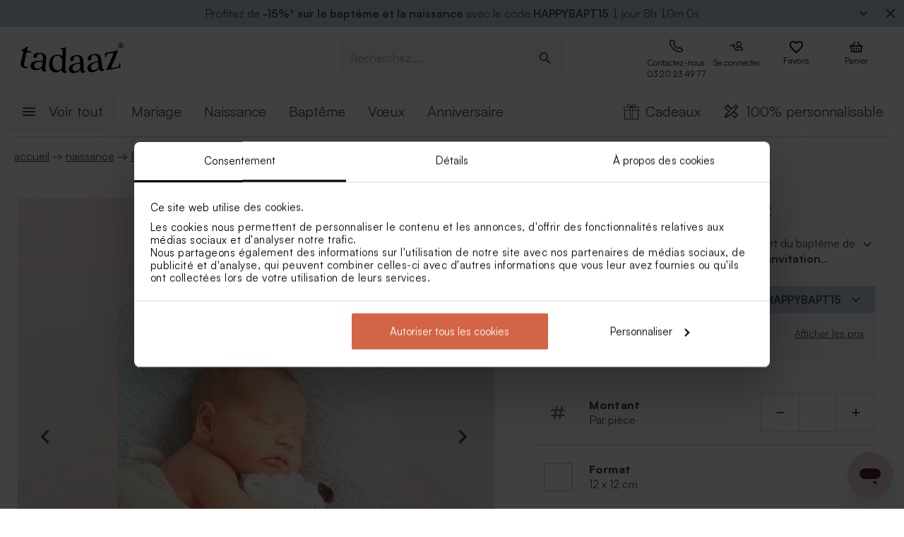

--- FILE ---
content_type: text/html; charset=utf-8
request_url: https://tadaaz.fr/fr/p/TA0557-1700020-09/invitation-bapteme-nuage
body_size: 106174
content:
<!DOCTYPE html><html lang="fr-FR" translate="no"><head><meta charSet="utf-8" data-next-head=""/><meta name="viewport" content="minimum-scale=1, initial-scale=1, width=device-width, shrink-to-fit=no" class="jsx-2271256970" data-next-head=""/><script data-culture="fr" id="Cookiebot" data-cbid="0f48b9df-8218-4458-a547-4b0cb597657d" type="text/javascript" async="" src="https://consent.cookiebot.com/uc.js" class="jsx-2271256970" data-next-head="">// 2.95.0 - 2025-07-07T17:36:26.778Z
!function(){function finallyConstructor(callback){var constructor=this.constructor;return this.then((function(value){return constructor.resolve(callback()).then((function(){return value}))}),(function(reason){return constructor.resolve(callback()).then((function(){return constructor.reject(reason)}))}))}function allSettled(arr){var P=this;return new P((function(resolve,reject){if(!arr||void 0===arr.length)return reject(new TypeError(typeof arr+" "+arr+" is not iterable(cannot read property Symbol(Symbol.iterator))"));var args=Array.prototype.slice.call(arr);if(0===args.length)return resolve([]);var remaining=args.length;function res(i,val){if(val&&("object"==typeof val||"function"==typeof val)){var then=val.then;if("function"==typeof then)return void then.call(val,(function(val){res(i,val)}),(function(e){args[i]={status:"rejected",reason:e},0==--remaining&&resolve(args)}))}args[i]={status:"fulfilled",value:val},0==--remaining&&resolve(args)}for(var i=0;i<args.length;i++)res(i,args[i])}))}var setTimeoutFunc=setTimeout;function isArray(x){return Boolean(x&&void 0!==x.length)}function noop(){}function bind(fn,thisArg){return function(){fn.apply(thisArg,arguments)}}function Promise$2(fn){if(!(this instanceof Promise$2))throw new TypeError("Promises must be constructed via new");if("function"!=typeof fn)throw new TypeError("not a function");this._state=0,this._handled=!1,this._value=void 0,this._deferreds=[],doResolve(fn,this)}function handle(self,deferred){for(;3===self._state;)self=self._value;0!==self._state?(self._handled=!0,Promise$2._immediateFn((function(){var cb=1===self._state?deferred.onFulfilled:deferred.onRejected;if(null!==cb){var ret;try{ret=cb(self._value)}catch(e){return void reject(deferred.promise,e)}resolve(deferred.promise,ret)}else(1===self._state?resolve:reject)(deferred.promise,self._value)}))):self._deferreds.push(deferred)}function resolve(self,newValue){try{if(newValue===self)throw new TypeError("A promise cannot be resolved with itself.");if(newValue&&("object"==typeof newValue||"function"==typeof newValue)){var then=newValue.then;if(newValue instanceof Promise$2)return self._state=3,self._value=newValue,void finale(self);if("function"==typeof then)return void doResolve(bind(then,newValue),self)}self._state=1,self._value=newValue,finale(self)}catch(e){reject(self,e)}}function reject(self,newValue){self._state=2,self._value=newValue,finale(self)}function finale(self){2===self._state&&0===self._deferreds.length&&Promise$2._immediateFn((function(){self._handled||Promise$2._unhandledRejectionFn(self._value)}));for(var i=0,len=self._deferreds.length;i<len;i++)handle(self,self._deferreds[i]);self._deferreds=null}function Handler(onFulfilled,onRejected,promise){this.onFulfilled="function"==typeof onFulfilled?onFulfilled:null,this.onRejected="function"==typeof onRejected?onRejected:null,this.promise=promise}function doResolve(fn,self){var done=!1;try{fn((function(value){done||(done=!0,resolve(self,value))}),(function(reason){done||(done=!0,reject(self,reason))}))}catch(ex){if(done)return;done=!0,reject(self,ex)}}function initializeMutationHandlerFallback(window,cookieConsent,document){var testdoc=document.implementation.createHTMLDocument("");testdoc.documentElement.innerHTML="<html><head><script><\/script></head><body></body></html>",document.replaceChild(document.importNode(testdoc.documentElement,!0),document.documentElement),cookieConsent.mutationFallback=!0,"function"==typeof window.stop&&window.stop(),mutationHandlerFallback(cookieConsent,document,null)}function mutationHandlerFallback(cookieConsent,document,charset){var xhr=new XMLHttpRequest,content="";xhr.onreadystatechange=function(){xhr.readyState===XMLHttpRequest.DONE&&(content=xhr.responseText,mutationHandlerFallbackInit(window,cookieConsent,document,content))},xhr.open("GET",document.URL,!0),charset&&xhr.overrideMimeType("text/html; charset="+charset),xhr.send(null)}function mutationHandlerFallbackInit(window,cookieConsent,document,content){if(cookieConsent.configuration.loaded||cookieConsent.configuration.loadRetry>30){if(cookieConsent.configuration.loaded=!0,cookieConsent.configuration.loadRetry=0,!cookieConsent.mutationHandlerFallbackCharsetLoaded){cookieConsent.mutationHandlerFallbackCharsetLoaded=!0;var regexCharset=/<meta.*?charset=["'].*charset=([^"']+)["'][^>]*>/g,matchCharset=regexCharset.exec(content);if(matchCharset||(regexCharset=/<meta charset=["']([^"']+)["'][^>]*>/g,matchCharset=regexCharset.exec(content)),matchCharset&&matchCharset.length>1){var currentCharset=matchCharset[1];if("utf-8"!==currentCharset.toLowerCase())return void mutationHandlerFallback(cookieConsent,document,matchCharset[1])}}var doc=document.implementation.createHTMLDocument(""+(document.title||""));document.replaceChild(document.importNode(doc.documentElement,!0),document.documentElement),document.documentElement.innerHTML=content;for(var i=0;i<cookieConsent.mutationFallbackDocAttributes.length;i++)document.documentElement.setAttribute(cookieConsent.mutationFallbackDocAttributes[i].name,cookieConsent.mutationFallbackDocAttributes[i].value);var regex=/<\s*body[^>]*>/g,match=regex.exec(content);if(match&&match.length>0&&"<body>"!==match[0])try{var testdoc=document.implementation.createHTMLDocument("");testdoc.documentElement.innerHTML="<html><head><script><\/script></head>"+match[0]+"</body></html>";for(var j=0;j<testdoc.body.attributes.length;j++)try{document.body.setAttribute(testdoc.body.attributes[j].name,testdoc.body.attributes[j].value)}catch(e){}}catch(e){}var baseTags=document.getElementsByTagName("base");if(baseTags.length>0&&navigator.userAgent.match(/IEMobile|Trident/i)){var all=document.getElementsByTagName("*");[].forEach.call(all,(function(node){if("LINK"===node.tagName&&(node.cookiebotTagHash=window.CookieConsent.tagHash(node)),node.hasAttribute("src"))node.src=node.src?cookieConsent.resolveURL(node.src):"";else if(node.hasAttribute("href")&&(node.href=node.href?cookieConsent.resolveURL(node.href):"","LINK"===node.tagName&&node.hasAttribute("rel"))){var linkClone=node.cloneNode(!0);linkClone.cookiebotTagHash=node.cookiebotTagHash;var cloneParentNode=node.parentNode;cloneParentNode&&cloneParentNode.insertBefore(linkClone,node),cloneParentNode&&cloneParentNode.removeChild(node)}}))}var scripts=document.getElementsByTagName("script");[].forEach.call(scripts,(function(node){if(cookieConsent.isCookiebotCoreNode(node)||node.hasAttribute("data-cookieconsent"))node.hasAttribute("data-cookieconsent")&&"ignore"===node.getAttribute("data-cookieconsent")&&(node.removeAttribute("data-cookieconsent"),cookieConsent.fallbackScriptNodes.push(node));else{var tagCategories="",tagURL="",hasSrc=!1;node.hasAttribute("src")&&(tagURL=node.getAttribute("src")||"",hasSrc=!0),node.cookiebotTagHash=window.CookieConsent.tagHash(node),tagCategories=cookieConsent.getTagCookieCategories(node.outerHTML,tagURL,node,!0),hasSrc&&""!==tagCategories&&tagURL.toLocaleLowerCase().indexOf("jquery")>=0&&(tagCategories=""),""!==tagCategories&&(null!=node.type&&void 0!==node.type&&""!==node.type&&"text/plain"!==node.type&&(node.origScriptType=node.type),node.type="text/plain",node.setAttribute("data-cookieconsent",tagCategories)),node.hasAttribute("defer")?cookieConsent.fallbackDeferNodes.push(node):cookieConsent.fallbackScriptNodes.push(node)}})),loadFallbackScriptNodes(window,cookieConsent,document,cookieConsent.fallbackScriptNodes),mutationHandlerFallbackMarkupTag(window,cookieConsent,document,"video"),mutationHandlerFallbackMarkupTag(window,cookieConsent,document,"audio"),mutationHandlerFallbackMarkupTag(window,cookieConsent,document,"picture"),mutationHandlerFallbackMarkupTag(window,cookieConsent,document,"source"),mutationHandlerFallbackMarkupTag(window,cookieConsent,document,"iframe"),mutationHandlerFallbackMarkupTag(window,cookieConsent,document,"img"),mutationHandlerFallbackMarkupTag(window,cookieConsent,document,"embed"),cookieConsent.mutationFallback=!1,cookieConsent.dialog&&cookieConsent.dialog.visible&&cookieConsent.show(!1),(cookieConsent.consented||cookieConsent.declined)&&cookieConsent.triggerOnloadEvents()}else setTimeout((function(){mutationHandlerFallbackInit(window,cookieConsent,document,content)}),100)}function mutationHandlerFallbackMarkupTag(window,cookieConsent,doc,nodeType){var elements=doc.getElementsByTagName(nodeType);[].forEach.call(elements,(function(node){if(node.hasAttribute("data-cookieconsent")||cookieConsent.isCookiebotNode(node))node.hasAttribute("data-cookieconsent")&&"ignore"===node.getAttribute("data-cookieconsent")&&node.removeAttribute("data-cookieconsent");else if("IMG"!==node.tagName||!node.hasAttribute("src")||cookieConsent.getHostnameFromURL(node.src||"")!==window.location.hostname){var tagCategories="",tagURL="";if(node.hasAttribute("src")&&(tagURL=node.getAttribute("src")||""),node.cookiebotTagHash=window.CookieConsent.tagHash(node),tagCategories=cookieConsent.getTagCookieCategories(node.outerHTML,tagURL,node,!0),""!==tagCategories&&(node.setAttribute("data-cookieconsent",tagCategories),node.hasAttribute("src"))){var src=node.getAttribute("src")||"";node.origOuterHTML=node.outerHTML,node.setAttribute("data-cookieblock-src",src),node.removeAttribute("src")}}}))}function loadFallbackScriptNodes(window,cookieConsent,document,mutationNodes){if(cookieConsent.startJQueryHold(),mutationNodes.length>0){var node=mutationNodes.shift();if(!node||null!=node.type&&void 0!==node.type&&""!==node.type&&"text/javascript"!==node.type&&"application/javascript"!==node.type&&"module"!==node.type&&"text/plain"!==node.type)loadFallbackScriptNodes(window,cookieConsent,document,mutationNodes);else{var tagParent=node.parentNode,tagClone_1=cookieConsent.cloneScriptTag(node);cookieConsent.cloneEventListeners(node,tagClone_1),tagClone_1.consentProcessed="1";var hasSrc=!1;node.hasAttribute("src")&&(hasSrc=!0);var fireTagOnLoad=hasSrc&&!tagClone_1.hasAttribute("data-cookieconsent")&&!tagClone_1.hasAttribute("nomodule");fireTagOnLoad&&(tagClone_1.onload=function(){tagClone_1.isloaded=!0,loadFallbackScriptNodes(window,cookieConsent,document,mutationNodes),cookieConsent.startJQueryHold()},tagClone_1.onerror=function(){tagClone_1.isloaded=!0,loadFallbackScriptNodes(window,cookieConsent,document,mutationNodes),cookieConsent.startJQueryHold()}),tagClone_1.hasAttribute("data-cookieconsent")&&"ignore"!==tagClone_1.getAttribute("data-cookieconsent")&&(tagClone_1.type="text/plain"),tagParent=node.parentNode,null!=tagParent&&(tagParent.insertBefore(tagClone_1,node),tagParent.removeChild(node)),fireTagOnLoad||loadFallbackScriptNodes(window,cookieConsent,document,mutationNodes)}}else cookieConsent.fallbackDeferNodes.length>0?loadFallbackScriptNodes(window,cookieConsent,document,cookieConsent.fallbackDeferNodes):(cookieConsent.runScripts(),setTimeout((function(){if(cookieConsent.stopOverrideEventListeners(),cookieConsent.endJQueryHold(),"undefined"!=typeof EventTarget){var evt=document.createEvent("Event");evt.initEvent("readystatechange",!0,!0),document.dispatchEvent(evt),evt=document.createEvent("Event"),evt.initEvent("DOMContentLoaded",!0,!0),document.dispatchEvent(evt),evt=document.createEvent("Event"),evt.initEvent("load",!0,!0),window.dispatchEvent(evt),evt=document.createEvent("Event"),evt.initEvent("onload",!0,!0),window.dispatchEvent(evt)}}),500))}Promise$2.prototype.catch=function(onRejected){return this.then(null,onRejected)},Promise$2.prototype.then=function(onFulfilled,onRejected){var prom=new this.constructor(noop);return handle(this,new Handler(onFulfilled,onRejected,prom)),prom},Promise$2.prototype.finally=finallyConstructor,Promise$2.all=function(arr){return new Promise$2((function(resolve,reject){if(!isArray(arr))return reject(new TypeError("Promise.all accepts an array"));var args=Array.prototype.slice.call(arr);if(0===args.length)return resolve([]);var remaining=args.length;function res(i,val){try{if(val&&("object"==typeof val||"function"==typeof val)){var then=val.then;if("function"==typeof then)return void then.call(val,(function(val){res(i,val)}),reject)}args[i]=val,0==--remaining&&resolve(args)}catch(ex){reject(ex)}}for(var i=0;i<args.length;i++)res(i,args[i])}))},Promise$2.allSettled=allSettled,Promise$2.resolve=function(value){return value&&"object"==typeof value&&value.constructor===Promise$2?value:new Promise$2((function(resolve){resolve(value)}))},Promise$2.reject=function(value){return new Promise$2((function(resolve,reject){reject(value)}))},Promise$2.race=function(arr){return new Promise$2((function(resolve,reject){if(!isArray(arr))return reject(new TypeError("Promise.race accepts an array"));for(var i=0,len=arr.length;i<len;i++)Promise$2.resolve(arr[i]).then(resolve,reject)}))},Promise$2._immediateFn="function"==typeof setImmediate&&function(fn){setImmediate(fn)}||function(fn){setTimeoutFunc(fn,0)},Promise$2._unhandledRejectionFn=function _unhandledRejectionFn(err){"undefined"!=typeof console&&console&&console.warn("Possible Unhandled Promise Rejection:",err)};var CATEGORY_PREFERENCES="preferences",CATEGORY_STATISTICS="statistics",CATEGORY_MARKETING="marketing";function cookieCategoriesFromNumberArray(catNumberArray){for(var categoryString="",i=0;i<catNumberArray.length;i++)switch(""!==categoryString&&(categoryString+=","),Number(catNumberArray[i])){case 2:categoryString+="preferences";break;case 3:categoryString+="statistics";break;case 4:""!==categoryString&&-1!==categoryString.indexOf("marketing")||(categoryString+="marketing")}return""!==categoryString&&","===categoryString.slice(-1)&&(categoryString=categoryString.substring(0,categoryString.length-1)),categoryString}var __assign=function(){return __assign=Object.assign||function __assign(t){for(var s,i=1,n=arguments.length;i<n;i++)for(var p in s=arguments[i],s)Object.prototype.hasOwnProperty.call(s,p)&&(t[p]=s[p]);return t},__assign.apply(this,arguments)},fetchJsonData=function(url,onSuccess,onError){var xmlhttp=new XMLHttpRequest;xmlhttp.onreadystatechange=function(){if(4===this.readyState&&this.status>=200&&this.status<=299){if(204===this.status)return void onSuccess({});try{var json=JSON.parse(this.responseText);onSuccess(json)}catch(e){onError&&onError({status:this.status,message:"JSON.parse error: "+e.message})}}else 4===this.readyState&&onError&&onError({status:this.status,message:this.responseText})},xmlhttp.onerror=function(){onError&&onError({status:-1,message:"onerror"})},xmlhttp.open("GET",url,!0),xmlhttp.send()};function isCookiebotNode(cookieConsent,node){var hasMatch=!1;if(node.hasAttribute("src")){var url=node.getAttribute("src").toLowerCase();0!==url.indexOf(cookieConsent.host)&&0!==url.indexOf(cookieConsent.CDN)||(hasMatch=!0)}return hasMatch}var resolveURL=function(url){if(""!==url){var a=document.createElementOrig("a");return a.href=url,a.cloneNode(!1).href}return url},hashCode=function(s){if(void 0===s)return"";var ss=s.replace(/\r\n|\n|\r|\t|\s/g,""),h=0,l=ss.length,i=0;if(l>0)for(;i<l;)h=(h<<5)-h+ss.charCodeAt(i++)|0;return h},getHostnameFromURL=function(url){try{var a=document.createElementOrig("a");return a.href=url,a.cloneNode(!1).hostname}catch(e){return""}},resolvedPromise=function(PromiseConstructor){return new PromiseConstructor((function(resolve,_){resolve()}))},createTimeoutPromise=function(PromiseConstructor,timeoutMs){return new PromiseConstructor((function(resolve){setTimeout(resolve,timeoutMs)}))},getTruncatedString=function(value,length){return value.length>length?value.substring(0,length-3)+"...":value},CATEGORY_ID_PREFERENCES=2,CATEGORY_ID_STATISTICS=3,CATEGORY_ID_MARKETING=4;function cookiesNumberCategoriesFromStringArray(categoryStrings){for(var categoryNumberArray=[],i=0;i<categoryStrings.length;i++){var categoryString=categoryStrings[i];switch(categoryString){case"preferences":categoryNumberArray.push(2);break;case"statistics":categoryNumberArray.push(3);break;case"marketing":categoryNumberArray.push(4)}}return categoryNumberArray}function getCookieListFromObject(cookieObject){return[cookieObject.CookieName,"","","","",cookieObject.CookieStorageType.toString(),cookieObject.CookieNameRegex||""]}function onSuccess(cookieConsent,shouldFetchCookies){var logConsentJsonUrl=cookieConsent.host+cookieConsent.serial+"/"+cookieConsent.domain+"/cookies.json";shouldFetchCookies?fetchJsonData(logConsentJsonUrl,(function(data){var advertisingCookiesList=data.AdvertisingCookies.map((function(cookie){return getCookieListFromObject(cookie)})),preferenceCookiesList=data.PreferenceCookies.map((function(cookie){return getCookieListFromObject(cookie)})),statisticsCookiesList=data.StatisticCookies.map((function(cookie){return getCookieListFromObject(cookie)})),unclassifiedCookiesList=data.UnclassifiedCookies.map((function(cookie){return getCookieListFromObject(cookie)}));cookieConsent.cookieList=__assign(__assign({},cookieConsent.cookieList),{cookieTableAdvertising:advertisingCookiesList,cookieTablePreference:preferenceCookiesList,cookieTableStatistics:statisticsCookiesList,cookieTableUnclassified:unclassifiedCookiesList}),cookieConsent.init(),cookieConsent.resetCookies()})):(cookieConsent.init(),cookieConsent.resetCookies())}function logConsent(cookieConsent,consentURL,asyncLoad,shouldFetchCookies){var truncatedLogConsentUrl=getTruncatedString(consentURL,4096);window.CookieConsent.getScript(truncatedLogConsentUrl,asyncLoad,(function(){onSuccess(cookieConsent,shouldFetchCookies)}))}var hasFramework=function(cookieConsent){return cookieConsent.hasFramework&&!cookieConsent.frameworkBlocked&&"tcfv2.2"===cookieConsent.framework.toLowerCase()},createBannerQueryParameters=function(cookieConsent,ucScriptElement){return{serial:cookieConsent.getURLParam("cbid")||ucScriptElement.getAttribute("data-cbid")||void 0,mode:cookieConsent.getURLParam("mode")||ucScriptElement.getAttribute("data-mode")||void 0,culture:cookieConsent.getURLParam("culture")||ucScriptElement.getAttribute("data-culture")||void 0,type:cookieConsent.getURLParam("type")||ucScriptElement.getAttribute("data-type")||void 0,level:cookieConsent.getURLParam("level")||ucScriptElement.getAttribute("data-level")||void 0,domainPath:cookieConsent.getURLParam("path")||ucScriptElement.getAttribute("data-path")||void 0,userCountry:cookieConsent.getURLParam("user_country")||ucScriptElement.getAttribute("data-user-country")||void 0}},createBanner=function(cookieConsent,isRenewal){var ucScriptElement=document.getElementById(cookieConsent.scriptId)||cookieConsent.scriptElement;if(!ucScriptElement)return console.warn("Error: Can't read data values from the cookie script tag - make sure to set script attribute ID."),resolvedPromise(cookieConsent.Promise);var parameters=createBannerQueryParameters(cookieConsent,ucScriptElement);if(!parameters.serial)return console.warn("Error: Cookie script tag attribute 'data-cbid' is missing."),resolvedPromise(cookieConsent.Promise);if(!cookieConsent.isGUID(parameters.serial))return console.warn("Error: Cookie script tag ID %s is not a valid key.",parameters.serial),resolvedPromise(cookieConsent.Promise);var serial=parameters.serial,mode=parameters.mode,culture=parameters.culture,type=parameters.type,level=parameters.level,domainPath=parameters.domainPath,userCountry=parameters.userCountry;if(cookieConsent.serial=serial,!cookieConsent.cookieEnabled)return cookieConsent.consented=!1,cookieConsent.declined=!0,cookieConsent.hasResponse=!0,cookieConsent.consent.preferences=!1,cookieConsent.consent.statistics=!1,cookieConsent.consent.marketing=!1,cookieConsent.consentID="-3",cookieConsent.consent.stamp="-3",resolvedPromise(cookieConsent.Promise);var querystrings=["renew="+(isRenewal?"true":"false"),"referer="+encodeURIComponent(window.location.hostname),"dnt="+(cookieConsent.doNotTrack?"true":"false"),"init=false"];return isRenewal&&querystrings.push("nocache="+(new Date).getTime()),mode&&querystrings.push("mode="+mode),culture&&querystrings.push("culture="+culture),type&&querystrings.push("type="+type),level&&querystrings.push("level="+level),domainPath&&querystrings.push("path="+encodeURIComponent(domainPath)),userCountry&&querystrings.push("usercountry="+userCountry),cookieConsent.framework&&querystrings.push("framework="+cookieConsent.framework),cookieConsent.geoRegions.length>0&&querystrings.push("georegions="+encodeURIComponent(JSON.stringify(cookieConsent.geoRegions))),cookieConsent.isbulkrenewal&&querystrings.push("bulkrenew=1"),cookieConsent.isbulkrenewal=!1,new cookieConsent.Promise((function(resolve){cookieConsent.getScript(cookieConsent.host+serial+"/cc.js?"+querystrings.join("&"),!0,resolve)}))},createWidgetIconUrl=function(cdnHost){return cdnHost+"Scripts/widgetIcon.min.js"};function tagString(node){if(node.nodeType===Node.TEXT_NODE||node.nodeType===Node.CDATA_SECTION_NODE)return node.nodeValue&&node.nodeValue.trim()||"";if(node.nodeType===Node.ELEMENT_NODE){for(var attrs=[],i=node.attributes.length;i--;){var attr=node.attributes[i];"style"!==attr.name&&attrs.push(attr.name+"="+attr.value)}attrs.sort();for(var children=[],j=0,len=node.childNodes.length;j<len;j++){var childNode=node.childNodes[j],string=tagString(childNode);""!==string&&children.push(string)}return node.tagName+";"+attrs.join(";")+(children.length?"["+children.join("|")+"]":"")}return""}function tagHash(el){for(var str=tagString(el),hash1=5381,hash2=52711,k=str.length;k--;){var char=str.charCodeAt(k);hash1=33*hash1^char,hash2=33*hash2^char}var hash=4096*(hash1>>>0)+(hash2>>>0);return hash.toString()}function isNodeIgnoredFromInlineConfig(cookieConsent,node){var tagConfiguration=cookieConsent.inlineConfiguration&&cookieConsent.inlineConfiguration.TagConfiguration,isIgnored=!1;if(node.id&&tagConfiguration&&tagConfiguration.length>0)for(var i=0;i<tagConfiguration.length;i++){var tag=tagConfiguration[i];if(tag.id===node.id&&tag.ignore){isIgnored=!0;break}}return isIgnored}function initMutationObserver(window,document,cookieConsent){var writeOverride=function(node){var lastChild;document.body?(document.body.insertAdjacentHTML("beforeend",node),lastChild=document.body.lastChild):(document.head.insertAdjacentHTML("beforeend",node),lastChild=document.head.lastChild),lastChild&&lastChild.tagName&&"SCRIPT"===lastChild.tagName&&void 0===lastChild.cookieScriptProcessed&&void 0===lastChild.CB_isClone&&void 0===lastChild.consentProcessed&&void 0===lastChild.cookiesProcessed&&(lastChild.consentProcessed="1",cookieConsent.RunScriptTags([lastChild]))};document.write=writeOverride,cookieConsent.overrideEventListeners();var isMutationBrowser=!0;if("function"!=typeof MutationObserver&&"object"!=typeof MutationObserver&&(isMutationBrowser=!1),isMutationBrowser&&navigator.userAgent.match(/IEMobile|Trident|Edge/i)&&(isMutationBrowser=!1),document&&document.documentElement&&(document.documentElement.hasAttribute("ng-app")&&(cookieConsent.mutationAppName=document.documentElement.getAttribute("ng-app"),document.documentElement.removeAttribute("ng-app")),document.documentElement.attributes))for(var j=0;j<document.documentElement.attributes.length;j++){var attrName=document.documentElement.attributes[j].name,attrValue="";document.documentElement.attributes[j].value&&(attrValue=document.documentElement.attributes[j].value),cookieConsent.mutationFallbackDocAttributes.push({name:attrName,value:attrValue})}isMutationBrowser?(cookieConsent.mutationObserver=new MutationObserver(cookieConsent.mutationHandler),cookieConsent.mutationObserver.observe(document.documentElement,{childList:!0,subtree:!0}),cookieConsent.downloadConfiguration()):window.cookieconsentscriptfallbackpreloaded||(window.cookieconsentscriptfallbackpreloaded=!0,initializeMutationHandlerFallback(window,cookieConsent,document),cookieConsent.downloadConfiguration())}function stopMutationObserver(window,cookieConsent){null!=cookieConsent.mutationObserver&&(window.CookieConsent.processPostPonedMutations(),window.CookieConsent.dequeueNonAsyncScripts(cookieConsent.nonAsyncMutations),cookieConsent.mutationObserver.disconnect(),cookieConsent.mutationObserver=null)}function mutationHandler(window,document,mutationsList){if(window.CookieConsent){var doPostPoneMutation=!0;window.CookieConsent.configuration.loaded&&(doPostPoneMutation=!1,window.CookieConsent.processPostPonedMutations());for(var j=0;j<mutationsList.length;j++){var mutationRecord=mutationsList[j];if("childList"===mutationRecord.type)for(var i=0;i<mutationRecord.addedNodes.length;i++){var node=mutationRecord.addedNodes[i],isNodeIgnored=isNodeIgnoredFromInlineConfig(window.CookieConsent,node);if(1===node.nodeType&&!node.hasAttribute("data-cookieconsent")&&void 0===node.CB_isClone&&void 0===node.isCookiebotDynamicTag&&!isNodeIgnored){if(null==window.CookieConsent.mutationHandlerFirstScript&&"SCRIPT"===node.tagName){window.CookieConsent.mutationHandlerFirstScript=node;for(var scripts=document.getElementsByTagName("script"),k=0;k<scripts.length;k++){var currentScript=scripts[k];if(!currentScript.hasAttribute("data-cookieconsent")){window.CookieConsent.isCookiebotNode(currentScript)||console.warn("WARNING: The Cookiebot script tag must be the first to load for auto-blocking to work.",currentScript);break}}}node.cookiebotTagHash=window.CookieConsent.tagHash(node),doPostPoneMutation||"SCRIPT"===node.tagName?window.CookieConsent.postponeMutation(node):window.CookieConsent.processMutation(node,!1)}}}}}function runScriptTags(window,cookieConsent,tagContainer){if(tagContainer.length>0){var currentTag=tagContainer.shift();currentTag.cookiesProcessed=void 0;var tagConsentLevels=[];currentTag.hasAttribute("data-cookieconsent")&&(tagConsentLevels=currentTag.getAttribute("data-cookieconsent").toLowerCase().split(","));for(var canExecute=!0,j=0;j<tagConsentLevels.length;j++){var consentReq=tagConsentLevels[j].replace(/^\s*/,"").replace(/\s*$/,"");"preferences"!==consentReq||window.CookieConsent.consent.preferences||(canExecute=!1),"statistics"!==consentReq||window.CookieConsent.consent.statistics||(canExecute=!1),"marketing"!==consentReq||window.CookieConsent.consent.marketing||(canExecute=!1)}if(canExecute){var tagParent=currentTag.parentNode,nextElement=currentTag.nextElementSibling,tagClone=cookieConsent.cloneScriptTag(currentTag),hasSrc=!1;tagClone.hasAttribute("src")&&(hasSrc=!0);var fireTagOnLoad=hasSrc&&!tagClone.hasAttribute("nomodule");tagClone.hasAttribute("async")&&tagClone.removeAttribute("async"),void 0!==currentTag.origScriptType&&(tagClone.type=currentTag.origScriptType),fireTagOnLoad&&(tagClone.onload=function(){window.CookieConsent.RunScriptTags(tagContainer)},tagClone.onerror=function(){window.CookieConsent.RunScriptTags(tagContainer)}),cookieConsent.cloneEventListeners(currentTag,tagClone),null!=tagParent&&(tagParent.removeChild(currentTag),tagParent.insertBefore(tagClone,nextElement||null)),fireTagOnLoad||cookieConsent.RunScriptTags(tagContainer)}else cookieConsent.RunScriptTags(tagContainer)}}function cloneScriptTag(document,currentTag){for(var tagClone=document.createElementOrig("script"),k=0;k<currentTag.attributes.length;k++)tagClone.setAttribute(currentTag.attributes[k].name,currentTag.attributes[k].value);return currentTag.hasAttribute("nomodule")&&tagClone.setAttribute("nomodule",""),void 0!==currentTag.text&&(tagClone.text=currentTag.text),tagClone.setAttribute("type","text/javascript"),tagClone}function overrideEventListeners(cookieConsent){cookieConsent.mutateEventListeners=!0,"undefined"!=typeof EventTarget&&void 0===EventTarget.prototype.addEventListenerBase&&(EventTarget.prototype.addEventListenerBase=EventTarget.prototype.addEventListener,EventTarget.prototype.addEventListener=function(type,callback,options){cookieConsent.mutateEventListeners&&!cookieConsent.isInternalEventListener(type,this,callback)?"DOMContentLoaded"===type||"load"===type||"onload"===type||"readystatechange"===type?cookieConsent.mutationOnloadEventListeners.push({target:this,type:type,listener:callback,options:options}):(cookieConsent.mutationEventListeners.push({target:this,type:type,listener:callback,options:options}),this.addEventListenerBase(type,callback,options)):this.addEventListenerBase(type,callback,options)})}function stopOverrideEventListeners(window,cookieConsent){cookieConsent.mutateEventListeners&&setTimeout((function(){cookieConsent.mutateEventListeners=!1,cookieConsent.applyOverrideEventListeners(),""!==cookieConsent.mutationAppName&&window.angular&&window.angular.bootstrap&&window.angular.bootstrap(document.documentElement,[cookieConsent.mutationAppName])}),1)}function processPostPonedMutations(cookieConsent){if(cookieConsent.postPonedMutations.length>0){for(var j=0;j<cookieConsent.postPonedMutations.length;j++){var postPonedNode=cookieConsent.postPonedMutations[j];cookieConsent.processMutation(postPonedNode,!0)}cookieConsent.postPonedMutations=[]}}function dequeueNonAsyncScripts(cookieConsent,mutationNodes){if(mutationNodes.length>0){var node=mutationNodes.shift();if("SCRIPT"===(null==node?void 0:node.tagName)&&void 0===node.cookieScriptProcessed){node.cookieScriptProcessed=1,cookieConsent.startJQueryHold();var tagURL="",tagCategories="",hasSrc=!1;if(node.hasAttribute("src")&&(tagURL=node.getAttribute("src")||"",hasSrc=!0),void 0!==node.origOuterHTML&&(tagCategories=cookieConsent.getTagCookieCategories(node.origOuterHTML,tagURL,node,!0)),hasSrc&&""!==tagCategories&&tagURL.toLocaleLowerCase().indexOf("jquery")>=0&&(tagCategories=""),""!==tagCategories)node.type="text/plain",node.setAttribute("data-cookieconsent",tagCategories),cookieConsent.dequeueNonAsyncScripts(mutationNodes);else if("text/plain"===node.type){var tagParent=node.parentNode,tagClone=cookieConsent.cloneScriptTag(node);cookieConsent.cloneEventListeners(node,tagClone),tagClone.consentProcessed="1",tagClone.CB_isClone=1;var fireTagOnLoad=hasSrc&&!tagClone.hasAttribute("data-cookieconsent")&&!tagClone.hasAttribute("nomodule");fireTagOnLoad&&(tagClone.onload=function(){cookieConsent.dequeueNonAsyncScripts(mutationNodes)},tagClone.onerror=function(){cookieConsent.dequeueNonAsyncScripts(mutationNodes)}),tagClone.origOuterHTML=node.origOuterHTML,void 0!==node.origScriptType&&(tagClone.type=node.origScriptType);try{null!=tagParent&&(tagParent.insertBefore(tagClone,node),tagParent.removeChild(node))}catch(e){}fireTagOnLoad||cookieConsent.dequeueNonAsyncScripts(mutationNodes)}else cookieConsent.dequeueNonAsyncScripts(mutationNodes)}else cookieConsent.dequeueNonAsyncScripts(mutationNodes)}else cookieConsent.deferMutations.length>0?cookieConsent.dequeueNonAsyncScripts(cookieConsent.deferMutations):(cookieConsent.runScripts(),setTimeout((function(){cookieConsent.stopOverrideEventListeners(),cookieConsent.endJQueryHold()}),1e3))}function processMutation(cookieConsent,node,isPostPoned){var canProcess=!0;if(!isPostPoned&&cookieConsent.isCookiebotNode(node)&&(canProcess=!1),node.consentProcessed&&"1"===node.consentProcessed?canProcess=!1:node.consentProcessed="1",canProcess){var tagCategories="",tagURL="",hasSrc=!1;if("SCRIPT"===node.tagName){var scriptNode=node;if(scriptNode.hasAttribute("src")&&(tagURL=scriptNode.getAttribute("src"),hasSrc=!0),isPostPoned?void 0!==scriptNode.origOuterHTML&&(tagCategories=cookieConsent.getTagCookieCategories(scriptNode.origOuterHTML,tagURL,node,!0)):(tagCategories=cookieConsent.getTagCookieCategories(scriptNode.outerHTML,tagURL,node,!0),null!=scriptNode.type&&void 0!==scriptNode.type&&""!==scriptNode.type&&"text/plain"!==scriptNode.type&&(scriptNode.origScriptType=scriptNode.type)),hasSrc&&""!==tagCategories&&tagURL.toLocaleLowerCase().indexOf("jquery")>=0&&(tagCategories=""),""!==tagCategories)scriptNode.type="text/plain",scriptNode.setAttribute("data-cookieconsent",tagCategories);else if(isPostPoned&&"text/plain"===scriptNode.type){var tagParent=scriptNode.parentNode,tagClone=cookieConsent.cloneScriptTag(scriptNode);cookieConsent.cloneEventListeners(node,tagClone),tagClone.consentProcessed="1",tagClone.CB_isClone=1,isPostPoned&&(tagClone.origOuterHTML=scriptNode.origOuterHTML,void 0!==scriptNode.origScriptType&&(tagClone.type=scriptNode.origScriptType)),null!=tagParent&&(tagParent.insertBefore(tagClone,node),tagParent.removeChild(node))}}else if("IFRAME"===node.tagName||"IMG"===node.tagName||"EMBED"===node.tagName||"VIDEO"===node.tagName||"AUDIO"===node.tagName||"PICTURE"===node.tagName||"SOURCE"===node.tagName){if(!isPostPoned&&node.hasAttribute("src")&&!cookieConsent.isCookiebotNode(node)&&!node.hasAttribute("data-lazy-type")){node.origOuterHTML=node.outerHTML;var nodeSrc=node.getAttribute("src");"IFRAME"===node.tagName&&"about:blank"!==nodeSrc&&""!==nodeSrc&&(node.setAttribute("data-cookieblock-src",nodeSrc),node.removeAttribute("src"))}if("IMG"===node.tagName&&node.hasAttribute("data-image_src")&&node.setAttribute("src",node.getAttribute("data-image_src")),node.hasAttribute("data-cookieblock-src")&&!node.hasAttribute("src")&&!node.hasAttribute("data-lazy-type")&&!node.hasAttribute("data-image_src"))if(tagURL=node.getAttribute("data-cookieblock-src"),tagCategories=cookieConsent.getTagCookieCategories(node.origOuterHTML,tagURL,node,!0),""!==tagCategories){node.setAttribute("data-cookieconsent",tagCategories);var clone=node.cloneNode(!0);cookieConsent.cloneEventListeners(node,clone),clone.cookiebotTagHash=node.cookiebotTagHash,clone.CB_isClone=1,clone.consentProcessed="1";var cloneParentNode=node.parentNode;cloneParentNode.insertBefore(clone,node),cloneParentNode.removeChild(node),node=null}else if(node.hasAttribute("data-cookieblock-src")&&(node.setAttribute("src",node.getAttribute("data-cookieblock-src")),node.removeAttribute("data-cookieblock-src")),node.consentProcessed="1","SOURCE"===node.tagName){var cloneToActive=node.cloneNode(!0);cookieConsent.cloneEventListeners(node,cloneToActive),cloneToActive.cookiebotTagHash=node.cookiebotTagHash,cloneToActive.CB_isClone=1,cloneToActive.consentProcessed="1";var cloneParentNodeToActivate=node.parentNode;cloneParentNodeToActivate.removeChild(node),cloneParentNodeToActivate.appendChild(cloneToActive),node=null}}}}function postponeMutation(window,cookieConsent,nodeElement){if(nodeElement&&!cookieConsent.isCookiebotNode(nodeElement)){var scriptNode_1=nodeElement;if("SCRIPT"===nodeElement.tagName&&void 0!==scriptNode_1.type&&"text/javascript"!==scriptNode_1.type&&scriptNode_1.type.indexOf("-text/javascript")>-1&&(scriptNode_1.type="text/javascript"),"SCRIPT"!==scriptNode_1.tagName||null!=scriptNode_1.type&&void 0!==scriptNode_1.type&&""!==scriptNode_1.type&&"text/javascript"!==scriptNode_1.type&&"application/javascript"!==scriptNode_1.type&&"module"!==scriptNode_1.type&&"text/plain"!==scriptNode_1.type){if("IFRAME"===nodeElement.tagName||"IMG"===nodeElement.tagName||"EMBED"===nodeElement.tagName||"VIDEO"===nodeElement.tagName||"AUDIO"===nodeElement.tagName||"PICTURE"===nodeElement.tagName||"SOURCE"===nodeElement.tagName){var node=nodeElement;if("IMG"!==node.tagName||!node.hasAttribute("src")||cookieConsent.getHostnameFromURL(node.src)!==window.location.hostname){if(node.hasAttribute("src")&&!node.hasAttribute("data-lazy-type")&&!node.hasAttribute("data-image_src")&&!cookieConsent.isCookiebotNode(node)){node.origOuterHTML=node.outerHTML,node.setAttribute("data-cookieblock-src",node.getAttribute("src")),node.removeAttribute("src");var clone=node.cloneNode(!0);cookieConsent.cloneEventListeners(node,clone),clone.cookiebotTagHash=node.cookiebotTagHash,clone.CB_isClone=1;var cloneParentNode=node.parentNode;cloneParentNode.insertBefore(clone,node),cloneParentNode.removeChild(node),node=null,cookieConsent.postPonedMutations.push(clone)}null!=node&&"IMG"===node.tagName&&node.hasAttribute("data-image_src")&&node.setAttribute("src",node.getAttribute("data-image_src"))}}}else{cookieConsent.startJQueryHold(),scriptNode_1.origOuterHTML=scriptNode_1.outerHTML,null!=scriptNode_1.type&&void 0!==scriptNode_1.type&&""!==scriptNode_1.type&&"text/plain"!==scriptNode_1.type&&(scriptNode_1.origScriptType=scriptNode_1.type),scriptNode_1.type="text/plain";var beforeScriptExecuteListener_1=function(event){"text/plain"===scriptNode_1.getAttribute("type")&&event.preventDefault(),scriptNode_1.removeEventListener("beforescriptexecute",beforeScriptExecuteListener_1)};scriptNode_1.addEventListener("beforescriptexecute",beforeScriptExecuteListener_1),cookieConsent.hasResponse&&scriptNode_1.hasAttribute("src")&&!scriptNode_1.hasAttribute("nomodule")&&cookieConsent.preloadMutationScript(scriptNode_1.src),scriptNode_1.hasAttribute("defer")?(scriptNode_1.hasAttribute("async")&&scriptNode_1.removeAttribute("async"),cookieConsent.deferMutations.push(scriptNode_1)):cookieConsent.nonAsyncMutations.push(scriptNode_1)}}}function getTagCookieCategories(window,cookieConsent,outerhtml,tagURL,node,matchCommon){for(var categories="",j=0;j<cookieConsent.configuration.tags.length;j++){var currentTag=cookieConsent.configuration.tags[j];if(""!==tagURL&&currentTag.url&&""!==currentTag.url&&currentTag.url.toLowerCase()===tagURL.toLowerCase()){categories=cookieConsent.cookieCategoriesFromNumberArray(currentTag.cat);break}if(""!==tagURL&&currentTag.resolvedUrl&&""!==currentTag.resolvedUrl&&currentTag.resolvedUrl.toLowerCase()===cookieConsent.resolveURL(tagURL).toLowerCase()){categories=cookieConsent.cookieCategoriesFromNumberArray(currentTag.cat);break}if(node.hasAttribute("id")&&currentTag.tagID&&""!==currentTag.tagID){var tagID=node.getAttribute("id").toLowerCase();if(currentTag.tagID.toLowerCase()===tagID){categories=cookieConsent.cookieCategoriesFromNumberArray(currentTag.cat);break}}if(currentTag.tagHash&&""!==currentTag.tagHash&&node&&node.cookiebotTagHash&&""!==node.cookiebotTagHash&&currentTag.tagHash===node.cookiebotTagHash){categories=cookieConsent.cookieCategoriesFromNumberArray(currentTag.cat);break}if(currentTag.innerHash&&""!==currentTag.innerHash&&node&&node.innerHTML&&""!==node.innerHTML){var tagHashInner=cookieConsent.hashCode(node.innerHTML).toString();if(currentTag.innerHash===tagHashInner&&"0"!==tagHashInner){categories=cookieConsent.cookieCategoriesFromNumberArray(currentTag.cat);break}}if(currentTag.outerHash&&""!==currentTag.outerHash&&void 0!==outerhtml&&"undefined"!==outerhtml){var tagHashOuter=cookieConsent.hashCode(outerhtml).toString();if(currentTag.outerHash===tagHashOuter&&"0"!==tagHashOuter){categories=cookieConsent.cookieCategoriesFromNumberArray(currentTag.cat);break}}if(""!==tagURL&&currentTag.resolvedUrl&&""!==currentTag.resolvedUrl&&cookieConsent.configuration.trackingDomains.length>0&&"IMG"!==node.tagName&&"PICTURE"!==node.tagName){var tagDomain=cookieConsent.getHostnameFromURL(tagURL);if(""!==tagDomain&&tagDomain!==window.location.hostname)for(var k=0;k<cookieConsent.configuration.trackingDomains.length;k++){var currentRecord=cookieConsent.configuration.trackingDomains[k];if(tagDomain===currentRecord.d){categories=cookieConsent.cookieCategoriesFromNumberArray(currentRecord.c);break}}}}if(0===cookieConsent.configuration.tags.length&&matchCommon&&""!==tagURL&&""===categories){var tagdomain=tagURL.toLowerCase(),isAboluteURL=!0;if(0===tagdomain.indexOf("https://")&&tagdomain.length>8?tagdomain=tagdomain.substr(8):0===tagdomain.indexOf("http://")&&tagdomain.length>7?tagdomain=tagdomain.substr(7):0===tagdomain.indexOf("//")&&tagdomain.length>2?tagdomain=tagdomain.substr(2):isAboluteURL=!1,isAboluteURL&&(tagdomain.indexOf(":")>0&&(tagdomain=tagdomain.substr(0,tagdomain.indexOf(":"))),tagdomain.indexOf("/")>0&&(tagdomain=tagdomain.substr(0,tagdomain.indexOf("/"))),tagdomain.length>3))for(var i=0;i<cookieConsent.commonTrackers.domains.length;i++){var testDomain=cookieConsent.commonTrackers.domains[i];if(tagdomain.indexOf(testDomain.d)>=0){categories=cookieConsent.cookieCategoriesFromNumberArray(testDomain.c);break}}}return categories}function uspapi(command,version,callback){var APIVersion=1,uspData=null,isSuccess=!0,uspApplies=!0;if(window.CookieConsent&&""!==window.CookieConsent.userCountry&&-1===window.CookieConsent.regulationRegions.ccpa.indexOf(window.CookieConsent.userCountry.toLowerCase())&&(uspApplies=!1),1===version)if("getUSPData"===command)if(uspApplies){var uspString=1..toString();uspString+="Y",window.CookieConsent&&window.CookieConsent.hasResponse?window.CookieConsent.consent.marketing?uspString+="N":uspString+="Y":!window.CookieConsent||window.CookieConsent.hasResponse||navigator.globalPrivacyControl?uspString+="Y":uspString+="N",uspString+="Y",uspData={version:1,uspString:uspString}}else uspData={version:1,uspString:1..toString()+"---"};else isSuccess=!1;else isSuccess=!1;callback&&callback(uspData,isSuccess)}function addUspapiLocatorFrame(){if(!window.frames.__uspapiLocator)if(document.body){var iframe=document.createElement("iframe");iframe.style.cssText="display:none;position:absolute;width:1px;height:1px;top:-9999px;",iframe.name="__uspapiLocator",iframe.tabIndex=-1,iframe.setAttribute("role","presentation"),iframe.setAttribute("aria-hidden","true"),iframe.setAttribute("title","Blank"),document.body.appendChild(iframe)}else setTimeout(window.addUspapiLocatorFrame,5)}function handleUspapiMessage(event){var data=event&&event.data&&event.data.__uspapiCall;data&&"function"==typeof window.__uspapi&&window.__uspapi(data.command,data.version,(function(returnValue,success){var eventSource=event.source;null==eventSource||eventSource.postMessage({__uspapiReturn:{returnValue:returnValue,success:success,callId:data.callId}},"*")}))}function loadInlineTagConfiguration(cookieConsent){var tagConfiguration=cookieConsent.inlineConfiguration&&cookieConsent.inlineConfiguration.TagConfiguration;if(tagConfiguration&&tagConfiguration.length>0)for(var i=0;i<tagConfiguration.length;i++){var tag=tagConfiguration[i];if(tag.id){for(var j=0;j<cookieConsent.configuration.tags.length;j++){var currentTag=cookieConsent.configuration.tags[j];tag.id===currentTag.tagID&&cookieConsent.configuration.tags.splice(j,1)}var categoryNumberArray=cookiesNumberCategoriesFromStringArray(tag.categories||[]);cookieConsent.configuration.tags.push({id:0,tagID:tag.id,cat:categoryNumberArray,innerHash:"",outerHash:"",resolvedUrl:"",tagHash:"",type:"",url:""})}}}function getTcfConsentString(){return localStorage.getItem("cookiebotTcfConsentString")||""}function getGacmConsentString(){return localStorage.getItem("cookiebotGacmConsentString")||""}var Promise$1=void 0!==window.Promise&&-1!==window.Promise.toString().indexOf("[native code]")?window.Promise:Promise$2,latestTcData=null;void 0===window.CookieControl&&(window.CookieControl={}),window.CookieControl.Cookie=function(n){this.Promise=Promise$1,this.name=n,this.consented=!1,this.declined=!1,this.changed=!1,this.hasResponse=!1,this.consentID="0",this.consent={stamp:"0",necessary:!0,preferences:!1,statistics:!1,marketing:!1,method:null},this.isOutsideEU=!1,this.isOutOfRegion=!1,this.host="https://consent.cookiebot.com/",this.domain="",this.currentPath="/",this.doNotTrack=!1,this.consentLevel="strict",this.isRenewal=!1,this.forceShow=!1,this.dialog=null,this.responseMode="",this.serial="",this.scriptId="Cookiebot",this.scriptElement=null,this.whitelist=[],this.cookieList={cookieTablePreference:[],cookieTableStatistics:[],cookieTableAdvertising:[],cookieTableUnclassified:[]},this.pathlist=[],this.userIsInPath=!0,this.cookieEnabled=!0,this.versionChecked=!1,this.versionRequested=!1,this.version=1,this.latestVersion=1,this.isNewVersion=!1,this.CDN=null,this.source="",this.retryCounter=0,this.frameRetryCounter=0,this.bulkConsentFrameRetryCounter=0,this.setOnloadFrameRetryCounter=0,this.optOutLifetime=12,this.consentModeDisabled=!1,this.msConsentModeDisabled=!1,this.advertiserConsentModeEnabled=!0,this.consentModeDataRedaction="dynamic",this.consentLifetime=null,this.framework="",this.hasFramework=!1,this.frameworkBlocked=!1,this.frameworkLoaded=!1,this.iframeReady=!1,this.iframe=null,this.bulkconsent=null,this.bulkresetdomains=[],this.bulkconsentsubmitted=!1,this.isbulkrenewal=!1,this.handleCcpaOptinInFrontend=!1,this.wipe={preferences:!0,statistics:!0,marketing:!0},this.consentUTC=null,this.IABConsentString="",this.GACMConsentString="",this.dataLayerName=function(){function isContainer(name){return!!window.google_tag_manager[name].dataLayer}var containerName=window.google_tag_manager?Object.keys(window.google_tag_manager).filter(isContainer)[0]:null;return containerName?window.google_tag_manager[containerName].dataLayer.name:"dataLayer"}(),this.loaded=!1,this.autoblock=!1,this.mutationObserver=null,this.mutationCounter=0,this.mutationFallback=!1,this.mutationFallbackDocAttributes=[],this.mutationHandlerFallbackCharsetLoaded=!1,this.mutationAppName="",this.mutationEventListeners=[],this.mutationOnloadEventListeners=[],this.mutateEventListeners=!1,this.mutationHandlerFirstScript=null,this.postPonedMutations=[],this.nonAsyncMutations=[],this.deferMutations=[],this.geoRegions=[],this.userCountry="",this.userCulture="",this.userCultureOverride=null,this.windowOnloadTriggered=!1,this.botDetectionDisabled=!1,this.regulations={gdprApplies:!0,ccpaApplies:!0,lgpdApplies:!0},this.regulationRegions={gdpr:["at","be","bg","cy","cz","de","dk","es","ee","fi","fr","gb","gr","hr","hu","ie","it","lt","lu","lv","mt","nl","pl","pt","ro","sk","si","se","li","no","is"],ccpa:["us-06"],lgpd:["br"]},this.commonTrackers={domains:[{d:"google-analytics.com",c:[3]},{d:"youtube.com",c:[4]},{d:"youtube-nocookie.com",c:[4]},{d:"googleadservices.com",c:[4]},{d:"googlesyndication.com",c:[4]},{d:"doubleclick.net",c:[4]},{d:"facebook.*",c:[4]},{d:"linkedin.com",c:[4]},{d:"twitter.com",c:[4]},{d:"addthis.com",c:[4]},{d:"bing.com",c:[4]},{d:"sharethis.com",c:[4]},{d:"yahoo.com",c:[4]},{d:"addtoany.com",c:[4]},{d:"dailymotion.com",c:[4]},{d:"amazon-adsystem.com",c:[4]},{d:"snap.licdn.com",c:[4]}]},this.configuration={loaded:!1,loadRetry:0,tags:[],trackingDomains:[]},this.inlineConfiguration=null,this.widget=null,this.bulkConsentEnabled=!0,this.computedConfiguration={blockingmode:"manual",useBunny:!1,msConsentModeEnabled:!0,framework:null,widgetEnabled:null};var assumedCookiebotScript=document.currentScript;function setSessionPixel(cookieConsent){var activeSessionPixel=document.getElementById("CookiebotSessionPixel");if(cookieConsent.serial&&!cookieConsent.isSpider()&&!activeSessionPixel&&(!cookieConsent.inlineConfiguration||!0!==cookieConsent.inlineConfiguration.DisableSessionPixel)){var sessionPixel=new Image;sessionPixel.id="CookiebotSessionPixel",sessionPixel.src=(cookieConsent.computedConfiguration.useBunny?"https://img.sct.eu1.usercentrics.eu/1.gif?dgi=":"https://imgsct.cookiebot.com/1.gif?dgi=")+cookieConsent.serial,sessionPixel.alt="Cookiebot session tracker icon loaded",sessionPixel.setAttribute("data-cookieconsent","ignore"),sessionPixel.style.display="none",document.body.appendChild(sessionPixel)}}this.$assign="function"==typeof Object.assign?Object.assign:function assign(target,varArgs){if(null==target)throw new TypeError("Cannot convert undefined or null to object");for(var to=Object(target),index=1;index<arguments.length;index++){var nextSource=arguments[index];if(null!=nextSource)for(var nextKey in nextSource)Object.prototype.hasOwnProperty.call(nextSource,nextKey)&&(to[nextKey]=nextSource[nextKey])}return to},this.init=function(){var that=this,newElement;if("cookie"in document){var testcookie=this.getCookie(this.name);if(!testcookie){var secureAttribute="https:"===window.location.protocol?";secure":"";document.cookie=this.name+"=-3;expires=Thu, 01 Jan 2060 00:00:00 GMT"+secureAttribute,this.cookieEnabled=document.cookie.indexOf.call(document.cookie,this.name)>-1,this.cookieEnabled&&(document.cookie=this.name+"=-3;expires=Thu, 01 Jan 1970 00:00:00 GMT"+secureAttribute)}}else this.cookieEnabled=!1;function logMissingUcReference(){var supportUrl="https://www.cookiebot.com/en/help/";console.warn("Cookiebot: Cookiebot was unable to reference the uc.js script, which should be declared with an ID attribute set to 'Cookiebot'. For more information about Cookiebot setup, see %s",supportUrl)}function isCookiebotScript(script){return script&&script.hasAttribute("src")&&(script.hasAttribute("data-cbid")||script.getAttribute("src").toLowerCase().indexOf("cbid=")>0)&&script.getAttribute("src").toLowerCase().indexOf("/uc.js")>0}this.cookieEnabled||(this.isOutsideEU=!1,this.isOutOfRegion=!1,this.hasResponse=!0,this.declined=!0,this.consented=!1,this.consent.preferences=!1,this.consent.statistics=!1,this.consent.marketing=!1,this.consentID="-3",this.consent.stamp="-3",this.consent.method=null),void 0===document.createElementOrig&&(document.createElementOrig=document.createElement),document.createElement=(newElement=document.createElement,function(){var element=newElement.apply(this,arguments);return element.isCookiebotDynamicTag=1,element}),window.addEventListener("load",this.signalWindowLoad,!1);var d=null;if(isCookiebotScript(assumedCookiebotScript))d=assumedCookiebotScript,d.hasAttribute("id")?this.scriptId=d.getAttribute("id"):d.id=this.scriptId;else if(d=document.getElementById(this.scriptId)||document.getElementById("CookieConsent"),d)this.scriptId=d.getAttribute("id");else for(var tagsAll=document.getElementsByTagName("script"),i=0;i<tagsAll.length;i++){var currentTag=tagsAll[i];if(isCookiebotScript(currentTag)){d=currentTag,d.hasAttribute("id")?this.scriptId=d.getAttribute("id"):d.id=this.scriptId;break}}function getUserCultures(){return navigator.languages&&navigator.languages.length?navigator.languages:[navigator.language]}if(d?d&&d.hasAttribute("src")&&(this.source=d.getAttribute("src")):logMissingUcReference(),this.userCulture=getUserCultures()[0],d){function hostHasSuffix(host,suffix){var fromIndex=host.length-suffix.length;return-1!==host.indexOf(suffix,fromIndex)}this.scriptElement=d,this.host="https://"+d.src.match(/:\/\/(.[^/]+)/)[1]+"/",hostHasSuffix(this.host,"cookiebot.eu/")?(this.CDN="https://consentcdn.cookiebot.eu",this.computedConfiguration.useBunny=!0):this.CDN="https://consentcdn.cookiebot.com";var e=d.getAttribute("data-cbid"),ex=this.getURLParam("cbid");ex&&(e=ex),e&&this.isGUID(e)&&(this.serial=e);var p=d.getAttribute("data-path");if(p){var customdatapathlist=p.replace(/ /g,"");this.pathlist=customdatapathlist.split(",")}var p2=d.getAttribute("data-blockingmode");p2&&"auto"===p2.toLowerCase()&&(this.autoblock=!0,this.computedConfiguration.blockingmode="auto");var pol=d.getAttribute("data-optoutlifetime");pol&&"0"===pol&&(this.optOutLifetime="0");var pw1=d.getAttribute("data-wipe-preferences");pw1&&"0"===pw1.toLowerCase()&&(this.wipe.preferences=!1);var pw2=d.getAttribute("data-wipe-statistics");pw2&&"0"===pw2.toLowerCase()&&(this.wipe.statistics=!1);var pw3=d.getAttribute("data-wipe-marketing");pw3&&"0"===pw3.toLowerCase()&&(this.wipe.marketing=!1);var pf=d.getAttribute("data-framework");pf&&(this.framework=pf);var pg=d.getAttribute("data-georegions");pg&&this.registerGeoRegions(pg);var uc=d.getAttribute("data-user-country");uc&&(this.userCountry=uc);var pc=d.getAttribute("data-culture");pc&&(this.userCulture=pc,this.userCultureOverride=pc);var we=d.getAttribute("data-widget-enabled");we&&("true"===we||"false"===we?(this.widget=this.widget||{},this.widget.enabledOverride="true"===we):this.logWidgetAttributeWarning("data-widget-enabled",we));var cm=d.getAttribute("data-consentmode");cm&&"disabled"===cm.toLowerCase()&&(this.consentModeDisabled=!0,this.advertiserConsentModeEnabled=!1);var attributeMsConsentMode=d.getAttribute("data-ms-consent-mode");attributeMsConsentMode&&"disabled"===attributeMsConsentMode.toLowerCase()&&(this.msConsentModeDisabled=!0,this.computedConfiguration.msConsentModeEnabled=!1);var attributeAdvertiserConsent=d.getAttribute("data-advertiser-consent-mode");attributeAdvertiserConsent&&"disabled"===attributeAdvertiserConsent.toLowerCase()&&(this.advertiserConsentModeEnabled=!1);var bce=d.getAttribute("data-bulkconsentmode");bce&&"disabled"===bce.toLowerCase()&&(this.bulkConsentEnabled=!1);var attributeImplementation=d.getAttribute("data-implementation");attributeImplementation&&(this.computedConfiguration.implementation=attributeImplementation);var cmdr=this.getURLParam("consentmode-dataredaction")||d.getAttribute("data-consentmode-dataredaction");cmdr&&("true"===cmdr||"false"===cmdr||"dynamic"===cmdr?this.consentModeDataRedaction=cmdr:console.warn("Cookiebot: Cookiebot script attribute 'data-consentmode-dataredaction' with value '%s' is invalid. Supported values are 'true', 'false' or 'dynamic'",cmdr)),this.dataLayerName=d.getAttribute("data-layer-name")||this.dataLayerName}var px=this.getURLParam("path");if(px){var custompathlist=px.replace(/ /g,"");this.pathlist=custompathlist.split(",")}var px2=this.getURLParam("blockingmode");px2&&"auto"===px2.toLowerCase()&&(this.autoblock=!0,this.computedConfiguration.blockingmode="auto");var polx=this.getURLParam("optoutlifetime");polx&&"0"===polx&&(this.optOutLifetime="0");var pwx1=this.getURLParam("wipe_preferences");pwx1&&"0"===pwx1.toLowerCase()&&(this.wipe.preferences=!1);var pwx2=this.getURLParam("wipe_statistics");pwx2&&"0"===pwx2.toLowerCase()&&(this.wipe.statistics=!1);var pwx3=this.getURLParam("wipe_marketing");pwx3&&"0"===pwx3.toLowerCase()&&(this.wipe.marketing=!1);var pfx=this.getURLParam("framework");pfx&&(this.framework=pfx);var pfy=this.getURLParam("georegions");pfy&&this.registerGeoRegions(pfy);var pfz=this.getURLParam("user_country");pfz&&(this.userCountry=pfz);var puc=this.getURLParam("culture");puc&&(this.userCulture=puc,this.userCultureOverride=puc);var pcm=this.getURLParam("consentmode");pcm&&"disabled"===pcm.toLowerCase()&&(this.consentModeDisabled=!0,this.advertiserConsentModeEnabled=!1);var paramMsConsentMode=this.getURLParam("msConsentMode");paramMsConsentMode&&"disabled"===paramMsConsentMode&&(this.msConsentModeDisabled=!0,this.computedConfiguration.msConsentModeEnabled=!1);var paramAdvertiserConsentMode=this.getURLParam("advertiserConsentMode");paramAdvertiserConsentMode&&"disabled"===paramAdvertiserConsentMode.toLowerCase()&&(this.advertiserConsentModeEnabled=!1);var paramImplementation=this.getURLParam("implementation");paramImplementation&&(this.computedConfiguration.implementation=paramImplementation),window.Cookiebot=this,this.domain=window.location.hostname.toLowerCase(),0===this.domain.indexOf("www.")&&(this.domain=this.domain.substring(4));var gDisableBotDetection=this.getDomainUrlParam("g_disable_bot_detection");gDisableBotDetection&&"1"===gDisableBotDetection&&(this.botDetectionDisabled=!0);var lowercaseFramework=this.framework.toLowerCase();"iab"!==lowercaseFramework&&"iab1"!==lowercaseFramework&&"iabv2"!==lowercaseFramework&&"tcfv2.2"!==lowercaseFramework||(this.hasFramework=!0,this.framework="TCFv2.2",this.computedConfiguration.framework="TCF"),this.frameworkBlocked&&(this.hasFramework=!1,this.framework="",this.computedConfiguration.framework=null),"TCFv2.2"===this.framework&&window.propagateIABStub(),this.consentModeDisabled||this.pushGoogleConsent("set","developer_id.dMWZhNz",!0),hasFramework(this)&&window.__tcfapi("addEventListener",2,((tcData,success)=>{success&&(latestTcData=tcData)}));for(var temppathlist=[],j=0;j<this.pathlist.length;j++){var currentpath=this.pathlist[j];""!==currentpath&&(0!==currentpath.indexOf("/")&&(currentpath="/"+currentpath),temppathlist.push(decodeURIComponent(currentpath)))}if(this.pathlist=temppathlist,this.pathlist.length>0){this.userIsInPath=!1;var userCurrentPath=window.location.pathname;if("/"!==userCurrentPath)for(var k=0;k<this.pathlist.length;k++)if(0===userCurrentPath.toLowerCase().indexOf(this.pathlist[k].toLowerCase())){this.currentPath=this.pathlist[k],this.userIsInPath=!0;break}this.userIsInPath||(this.consented=!0,this.declined=!1,this.hasResponse=!0,this.consent.preferences=!0,this.consent.statistics=!0,this.consent.marketing=!0,this.consent.method="implied",this.consentLevel="implied")}if(this.userIsInPath){var c=this.getCookie(this.name);if(c){if("-2"===c?(this.declined=!1,this.consented=!1,this.hasResponse=!1,this.consent.preferences=!1,this.consent.statistics=!1,this.consent.marketing=!1,this.consent.method="implied",this.consentLevel="implied"):("0"===c?(this.declined=!0,this.consent.preferences=!1,this.consent.statistics=!1,this.consent.marketing=!1,this.consent.method="implied",this.responseMode="leveloptin"):(this.hasResponse=!0,this.declined=!1,this.consented=!0,this.consent.preferences=!0,this.consent.statistics=!0,this.consent.marketing=!0,this.consent.method=this.consent.method||"implied","-1"===c&&(this.isOutsideEU=!0,this.isOutOfRegion=!0,this.version=this.latestVersion,this.iframeReady=!0,this.consentUTC=new Date,this.updateRegulations())),this.hasResponse=!0,"-1"===c||this.iframeReady||(this.bulkConsentEnabled?(this.iframeReady=!1,this.loadCDNiFrame()):this.iframeReady=!0)),0===c.indexOf("{")&&c.indexOf("}")>0){var consentJSON=c.replace(/%2c/g,",").replace(/'/g,'"').replace(/([{\[,])\s*([a-zA-Z0-9_]+?):/g,'$1"$2":'),consentObject=JSON.parse(consentJSON);this.consentID=consentObject.stamp,this.consent.stamp=consentObject.stamp,this.consent.preferences=consentObject.preferences,this.consent.statistics=consentObject.statistics,this.consent.marketing=consentObject.marketing,this.consent.method=consentObject.method||this.consent.method||"implied",this.isOutsideEU="-1"===this.consent.stamp,this.isOutOfRegion="-1"===this.consent.stamp,this.consent.preferences||this.consent.statistics||this.consent.marketing||(this.declined=!0,this.consented=!1,this.responseMode="leveloptin"),void 0!==consentObject.utc&&(this.consentUTC=new Date(consentObject.utc)),void 0!==consentObject.iab&&(this.IABConsentString=consentObject.iab,hasFramework(this)&&(this.IABConsentString="",this.deleteConsentCookie())),hasFramework(this)&&(this.IABConsentString=getTcfConsentString()||consentObject.iab2||""),this.GACMConsentString=getGacmConsentString()||consentObject.gacm||"",void 0!==consentObject.region&&(""===this.userCountry&&(this.userCountry=consentObject.region),this.updateRegulations()),void 0!==consentObject.ver&&(this.version=consentObject.ver),this.responseMode="leveloptin"}else this.consentID=c,this.consent.stamp=c;this.changed||this.triggerGTMEvents(),this.signalMsConsentAPI(this.consent.marketing),this.signalGoogleConsentAPI(this.consentModeDisabled,this.consentModeDataRedaction,this.consent.preferences,this.consent.statistics,this.consent.marketing)}else{if(this.isSpider())return void this.setOutOfRegion();this.bulkConsentEnabled?(this.loadCDNiFrame(),this.bulkconsentsubmitted||this.checkForBulkConsent()):this.iframeReady=!0}if(this.autoblock&&!(this.consent.preferences&&this.consent.statistics&&this.consent.marketing)){var hasTopLocation=!1;try{top&&top.location&&(hasTopLocation=!0)}catch(event){}if(hasTopLocation&&top.location.pathname.indexOf("wp-admin")>=0)this.autoblock=!1,this.computedConfiguration.blockingmode="manual";else{for(var l=0;l<this.commonTrackers.domains.length;l++){var testDomain=this.commonTrackers.domains[l];"*"===testDomain.d.substr(testDomain.d.length-1,1)&&(testDomain.d=testDomain.d.substr(0,testDomain.d.length-1))}this.initMutationObserver()}}}this.initConsent()},this.initConsent=function(){var that=this;try{var d=document.getElementById("CookiebotConfiguration");if(d&&"script"===d.tagName.toLowerCase()&&d.type&&"application/json"===d.type.toLowerCase()){this.inlineConfiguration=JSON.parse(d.innerHTML);var hasEnabledFramework=hasFramework(this);this.inlineConfiguration.Frameworks&&(hasEnabledFramework&&void 0!==this.inlineConfiguration.Frameworks&&void 0!==this.inlineConfiguration.Frameworks.IABTCF2||(this.inlineConfiguration.Frameworks=void 0)),this.inlineConfiguration.TagConfiguration&&("object"==typeof this.inlineConfiguration.TagConfiguration&&0!==this.inlineConfiguration.TagConfiguration.length||(this.inlineConfiguration.TagConfiguration=void 0)),this.inlineConfiguration.WidgetConfiguration&&("object"==typeof this.inlineConfiguration.WidgetConfiguration&&0!==this.inlineConfiguration.WidgetConfiguration.length||(this.inlineConfiguration.WidgetConfiguration=void 0))}}catch(e){this.inlineConfiguration=null,console.log("Error in Cookiebot inline configuration section within tag Id 'CookiebotConfiguration'.")}var iframePromise=new Promise$1((function(resolve){function checkIFrame(){that.iframeReady?resolve():setTimeout(checkIFrame,50)}checkIFrame()})),tcfPromise=new Promise$1((function(resolve){if(hasFramework(that)&&!that.frameworkLoaded){var consentUrl=that.host+"Framework/IAB/consent-sdk-2.2.js";that.getScript(consentUrl,!1,(function(){window.CookieConsentIABCMP.initFramework(),that.frameworkLoaded=!0,resolve()}))}else resolve()}));this.setDNTState(),this.setHeaderStyles();var bannerPromise=this.consented||this.declined?resolvedPromise:createBanner(that,!1);Promise$1.all([Promise$1.race([iframePromise,createTimeoutPromise(that.Promise,2e3)]).then((function(){that.iframeReady=!0})),Promise$1.race([tcfPromise,createTimeoutPromise(that.Promise,2e3)]),bannerPromise]).then((function(){return that.consented||that.declined?(that.signalConsentReady(),that.setOnload(),resolvedPromise):(document.addEventListener("click",that.submitImpliedConsent,!0),window.CookieConsentDialog&&window.CookieConsentDialog.init(),that.changed=!0,document.body?that.cbonloadevent():window.addEventListener("load",that.cbonloadevent,!1),resolvedPromise)}))},this.signalWindowLoad=function(){window.CookieConsent.windowOnloadTriggered=!0,window.removeEventListener("load",window.CookieConsent.signalWindowLoad),window.CookieConsent.stopMutationObserver(),setSessionPixel(window.CookieConsent)},this.registerGeoRegions=function(geodata){if(this.geoRegions&&0===this.geoRegions.length&&geodata&&geodata.length>0){var JSONversion='{"configs": ['+geodata.replace(/ /g,"").replace(/'/g,'"')+"]}";try{var jsonArray=JSON.parse(JSONversion);if(jsonArray.configs)for(var i=0;i<jsonArray.configs.length;i++)jsonArray.configs[i].region&&jsonArray.configs[i].cbid&&this.geoRegions.push({r:jsonArray.configs[i].region,i:jsonArray.configs[i].cbid})}catch(e){console.warn("ERROR IN GEOREGIONS ATTRIBUTE VALUE - NOT A VALID JSON ARRAY: "+geodata)}}};var IMPLIED_TRIGGER_PATTERN=/(\s+|^)cookieconsent-implied-trigger(\s+|$)/i;function isImpliedConsentTrigger(target){return target&&1===target.nodeType&&("A"===target.tagName||"BUTTON"===target.tagName||IMPLIED_TRIGGER_PATTERN.test(target.className))}var COMMAND_LINK_PATTERN=/javascript:.*\b(CookieConsent|Cookiebot)\b/;function isCommandLink(target){return"A"===target.tagName&&COMMAND_LINK_PATTERN.test(target.href)}function isStorageSupported(){try{var key="cookiebottest";return localStorage.setItem(key,key),localStorage.removeItem(key),!0}catch(ignore){return!1}}this.submitImpliedConsent=function(event){if("object"==typeof window.CookieConsent&&!window.CookieConsent.hasResponse&&"object"==typeof window.CookieConsentDialog&&"implied"===window.CookieConsentDialog.consentLevel&&!window.CookieConsent.mutationFallback){for(var target=event.target;target&&!isImpliedConsentTrigger(target);)target=target.parentNode;if(!target)return;for(var parent=target;parent;){if(parent.id&&(parent.id===window.CookieConsentDialog.DOMid||"CybotCookiebotDialogWrapper"===parent.id))return;parent=parent.parentNode}if(isCommandLink(target))return;"optout"===window.CookieConsent.responseMode&&!0===navigator.globalPrivacyControl?(window.CookieConsent.submitCustomConsent(!1,!1,!1,!0),window.CookieConsent.hide()):window.CookieConsent.submitConsent(!0,window.location.href,!1),document.removeEventListener("click",window.CookieConsent.submitImpliedConsent,!0),"object"==typeof window.performance&&"function"==typeof window.performance.getEntriesByType&&(this.performanceEntriesCounter=window.performance.getEntriesByType("resource").length),setTimeout((function(){window.CookieConsent.processLinkClick(event.target)}),1e3),event.bubbles&&event.stopPropagation(),event.preventDefault()}},this.cbonloadevent=function(){"object"==typeof window.CookieConsent&&(window.CookieConsent.loaded=!0),setTimeout((function(){"object"==typeof window.CookieConsent&&window.CookieConsent.applyDisplay(),void 0!==window.CookieDeclaration&&"function"==typeof window.CookieDeclaration.SetUserStatusLabel&&window.CookieDeclaration.SetUserStatusLabel(),"object"==typeof window.CookieConsentDialog&&(window.CookieConsentDialog.pageHasLoaded=!0)}),1e3)},this.processLinkClickCounter=0,this.performanceEntriesCounter=0,this.processLinkClick=function(waittarg){this.processLinkClickCounter+=1;var currentPerformanceEntriesCount=0;if("object"==typeof window.performance&&"function"==typeof window.performance.getEntriesByType?currentPerformanceEntriesCount=window.performance.getEntriesByType("resource").length:this.performanceEntriesCounter=0,this.performanceEntriesCounter!==currentPerformanceEntriesCount&&this.processLinkClickCounter<6)this.performanceEntriesCounter=currentPerformanceEntriesCount,setTimeout((function(){window.CookieConsent.processLinkClick(waittarg)}),1e3);else{this.processLinkClickCounter=0,this.performanceEntriesCounter=0;var evt=new MouseEvent("click",{view:window,bubbles:!0,cancelable:!0});waittarg.dispatchEvent(evt)}},this.loadCDNiFrame=function(){var that=this;document.body?(this.iframe||(this.iframe=document.createElementOrig("iframe"),this.iframe.style.cssText="position:absolute;width:1px;height:1px;top:-9999px;",this.iframe.tabIndex=-1,this.iframe.setAttribute("role","presentation"),this.iframe.setAttribute("aria-hidden","true"),this.iframe.setAttribute("title","Blank"),document.body.appendChild(this.iframe),this.iframe.addEventListener("load",(function(){that.readBulkConsent()}),!1),window.addEventListener("message",(function(event){that.handleBulkConsentIframeMessage(event)}),!1)),this.iframe&&!this.iframeReady?this.iframe.src=this.CDN+"/sdk/bc-v4.min.html":this.iframeReady=!0):setTimeout((function(){window.CookieConsent.loadCDNiFrame()}),100)},this.readBulkConsent=function(){if(window.CookieConsent&&null!=window.CookieConsent.iframe&&void 0!==window.CookieConsent.iframe.contentWindow){var postObj={action:"get",serial:this.serial.toLowerCase()};try{window.CookieConsent.iframe.contentWindow.postMessage(postObj,this.CDN)}catch(e){window.CookieConsent.iframeReady=!0}}else window.CookieConsent.iframeReady=!0},this.handleBulkConsentIframeMessage=function(event){if(event&&event.origin&&event.data&&event.origin===this.CDN){try{var bulkConsentData=event.data;if("string"==typeof bulkConsentData){if("bcEmpty"===bulkConsentData)return this.bulkresetdomains=[],void(window.CookieConsent.iframeReady=!0);bulkConsentData=JSON.parse(bulkConsentData)}if(bulkConsentData.value&&(bulkConsentData=bulkConsentData.value),this.bulkresetdomains=bulkConsentData.resetdomains,bulkConsentData.bulkconsent){if(this.bulkconsent=bulkConsentData.bulkconsent,bulkConsentData.bulkconsent.utc){var expireMonths=bulkConsentData.bulkconsent.expireMonths;if(void 0===expireMonths&&(expireMonths=isNaN(this.consentLifetime)?12:this.consentLifetime),0!==expireMonths){var expireDate=new window.CookieControl.DateTime(bulkConsentData.bulkconsent.utc).addMonths(expireMonths);if(expireDate<new Date)return this.removeBulkReset(),this.deleteConsentCookie(),void this.init()}}}else this.bulkresetdomains=[]}catch(e){}window.CookieConsent.iframeReady=!0}},this.checkForBulkConsent=function(){var that=this;if(!this.iframeReady&&this.bulkConsentFrameRetryCounter<40)return this.bulkConsentFrameRetryCounter++,void setTimeout((function(){that.checkForBulkConsent()}),50);if(this.iframeReady=!0,this.bulkConsentFrameRetryCounter=0,this.bulkresetdomains.length>0&&!this.changed){var domainmustrenew=!1,currentHost=window.location.hostname.toLowerCase(),althost=currentHost;althost=0===currentHost.indexOf("www.")?althost.substring(4):"www."+althost;for(var j=0;j<this.bulkresetdomains.length;j++)if(currentHost===this.bulkresetdomains[j]||althost===this.bulkresetdomains[j]){domainmustrenew=!0;break}if(domainmustrenew&&this.iframe)return this.isbulkrenewal=!0,null!=this.bulkconsent?(this.consent.preferences=!1,this.consent.statistics=!1,this.consent.marketing=!1,this.bulkconsent.iab2&&hasFramework(this)&&(this.IABConsentString=this.bulkconsent.iab2),this.bulkconsent.gacm&&(this.GACMConsentString=this.bulkconsent.gacm),this.bulkconsentsubmitted=!0,void this.submitCustomConsent(this.bulkconsent.preferences,this.bulkconsent.statistics,this.bulkconsent.marketing)):(this.deleteConsentCookie(),this.removeCurrentDomainBulkReset(),void this.init())}},this.deleteConsentCookie=function(){document.cookie=this.name+"=;Path=/;expires=Thu, 01-Jan-1970 00:00:01 GMT",this.consent.preferences=!1,this.consent.statistics=!1,this.consent.marketing=!1,this.consent.method=null,this.hasResponse=!1,this.consented=!1,this.declined=!1},this.resetBulkDomains=function(newDomains,updateStorage){if(this.iframe&&newDomains.length>0){for(var i=0;i<newDomains.length;i++){for(var domainExists=!1,j=0;j<this.bulkresetdomains.length;j++)if(newDomains[i]===this.bulkresetdomains[j]){domainExists=!0;break}domainExists||this.bulkresetdomains.push(newDomains[i])}var currentHost=window.location.hostname.toLowerCase(),altHost=currentHost;altHost=0===currentHost.indexOf("www.")?altHost.substring(4):"www."+altHost,this.bulkresetdomains=this.bulkresetdomains.filter((function(item){return item!==currentHost&&item!==altHost})),updateStorage&&window.CookieConsent&&null!=window.CookieConsent.iframe&&window.CookieConsent.iframe.contentWindow&&this.updateBulkStorage()}},this.removeBulkReset=function(){if(this.bulkresetdomains=[],this.bulkconsent=null,this.iframe&&this.iframe.contentWindow){var postObj={action:"remove",value:"",serial:this.serial.toLowerCase()};this.iframe.contentWindow.postMessage(postObj,this.CDN)}},this.removeCurrentDomainBulkReset=function(){this.isbulkrenewal=!1;var currentHost=window.location.hostname.toLowerCase(),althost=currentHost;althost=0===currentHost.indexOf("www.")?althost.substring(4):"www."+althost,this.bulkresetdomains.length>0&&(this.bulkresetdomains=this.bulkresetdomains.filter((function(item){return item!==currentHost&&item!==althost}))),this.updateBulkStorage()},this.registerBulkConsent=function(expireMonths){this.consentLifetime=isNaN(expireMonths)?this.consentLifetime||12:expireMonths;var ticketid=this.consentID,ticketutc=this.consentUTC;null==ticketutc&&(ticketutc=new Date),null!=this.bulkconsent&&this.changed&&(void 0!==this.bulkconsent.ticket&&(ticketid=this.bulkconsent.ticket),void 0!==this.bulkconsent.utc&&(ticketutc=new Date(this.bulkconsent.utc))),this.bulkconsent={ticket:ticketid,utc:ticketutc.getTime(),expireMonths:this.consentLifetime,preferences:this.consent.preferences,statistics:this.consent.statistics,marketing:this.consent.marketing},hasFramework(this)&&this.frameworkLoaded&&(this.bulkconsent.iab2=this.IABConsentString,this.bulkconsent.gacm=this.GACMConsentString),this.updateBulkStorage()},this.updateBulkStorage=function(){if(this.iframe)try{var postObj={action:"set",value:{resetdomains:this.bulkresetdomains,bulkconsent:this.bulkconsent,expireMonths:isNaN(this.bulkconsent.expireMonths)?12:this.bulkconsent.expireMonths,serial:this.serial.toLowerCase()},serial:this.serial.toLowerCase()};this.iframe.contentWindow.postMessage(postObj,this.CDN)}catch(e){}},this.signalConsentFramework=function(){this.hasFramework&&!this.frameworkLoaded&&setTimeout((function(){window.CookieConsent.signalConsentFramework()}),50)},this.cloneScriptTag=function(currentTag){return cloneScriptTag(document,currentTag)},this.runScripts=function(){for(var that=this,tagContainer=[],deferTagContainer=[],tagsAll=document.getElementsByTagName("script"),i=0,event;i<tagsAll.length;i++){var currentTag=tagsAll[i];currentTag.hasAttribute("data-cookieconsent")&&currentTag.hasAttribute("type")&&"text/plain"===currentTag.getAttribute("type").toLowerCase()&&"ignore"!==currentTag.getAttribute("data-cookieconsent").toLowerCase()&&void 0===currentTag.cookiesProcessed&&(currentTag.hasAttribute("defer")?(currentTag.removeAttribute("defer"),deferTagContainer.push(currentTag)):tagContainer.push(currentTag),currentTag.cookiesProcessed=1)}for(var j=0;j<deferTagContainer.length;j++)tagContainer.push(deferTagContainer[j]);(this.RunScriptTags(tagContainer),this.RunSrcTags("iframe"),this.RunSrcTags("img"),this.RunSrcTags("embed"),this.RunSrcTags("video"),this.RunSrcTags("audio"),this.RunSrcTags("picture"),this.RunSrcTags("source"),void 0===window.CB_OnTagsExecuted_Processed)&&(window.CB_OnTagsExecuted_Processed=1,window.CookieConsent.ontagsexecuted&&window.CookieConsent.ontagsexecuted(),"function"==typeof window.CookiebotCallback_OnTagsExecuted?window.CookiebotCallback_OnTagsExecuted():"function"==typeof window.CookieConsentCallback_OnTagsExecuted&&window.CookieConsentCallback_OnTagsExecuted(),event=document.createEvent("Event"),event.initEvent("CookiebotOnTagsExecuted",!0,!0),window.dispatchEvent(event),event=document.createEvent("Event"),event.initEvent("CookieConsentOnTagsExecuted",!0,!0),window.dispatchEvent(event))},this.RunScriptTags=function(tagContainer){runScriptTags(window,this,tagContainer)},this.RunSrcTags=function(tagName){for(var elementsAll=document.getElementsByTagName(tagName),elementContainer=[],i=0;i<elementsAll.length;i++){var currentElement=elementsAll[i];currentElement.hasAttribute("data-cookieconsent")&&(currentElement.hasAttribute("data-src")||currentElement.hasAttribute("data-cookieblock-src"))&&"ignore"!==currentElement.getAttribute("data-cookieconsent").toLowerCase()&&elementContainer.push(currentElement)}for(var j=0;j<elementContainer.length;j++){var currentElementContainer=elementContainer[j];this.registerDisplayState(currentElementContainer);for(var tagConsentLevels=currentElementContainer.getAttribute("data-cookieconsent").toLowerCase().split(","),canExecute=!0,k=0;k<tagConsentLevels.length;k++){var consentReq=tagConsentLevels[k].replace(/^\s*/,"").replace(/\s*$/,"");"preferences"===consentReq&&(this.addClass(currentElementContainer,"cookieconsent-optin-preferences"),window.CookieConsent.consent.preferences||(canExecute=!1)),"statistics"===consentReq&&(this.addClass(currentElementContainer,"cookieconsent-optin-statistics"),window.CookieConsent.consent.statistics||(canExecute=!1)),"marketing"===consentReq&&(this.addClass(currentElementContainer,"cookieconsent-optin-marketing"),window.CookieConsent.consent.marketing||(canExecute=!1))}canExecute?(currentElementContainer.hasAttribute("data-cookieblock-src")?(currentElementContainer.src=currentElementContainer.getAttribute("data-cookieblock-src"),currentElementContainer.removeAttribute("data-cookieblock-src")):currentElementContainer.hasAttribute("data-src")&&(currentElementContainer.src=currentElementContainer.getAttribute("data-src"),currentElementContainer.removeAttribute("data-src")),this.displayElement(currentElementContainer)):this.hideElement(currentElementContainer)}},this.applyDisplay=function(){for(var iframesAll=document.getElementsByTagName("iframe"),i=0;i<iframesAll.length;i++){var currentIframe=iframesAll[i];if(this.registerDisplayState(currentIframe),currentIframe.hasAttribute("data-cookieconsent")&&(currentIframe.hasAttribute("data-src")||currentIframe.hasAttribute("data-cookieblock-src")))for(var requiredCategories=currentIframe.getAttribute("data-cookieconsent").replace("/ /g","").toLowerCase().split(","),j=0;j<requiredCategories.length;j++)"preferences"===requiredCategories[j]&&this.addClass(currentIframe,"cookieconsent-optin-preferences"),"statistics"===requiredCategories[j]&&this.addClass(currentIframe,"cookieconsent-optin-statistics"),"marketing"===requiredCategories[j]&&this.addClass(currentIframe,"cookieconsent-optin-marketing")}for(var consetElementsClassesArray=[".cookieconsent-optout-preferences",".cookieconsent-optout-statistics",".cookieconsent-optout-marketing",".cookieconsent-optin-preferences",".cookieconsent-optin-statistics",".cookieconsent-optin-marketing",".cookieconsent-optin",".cookieconsent-optout"],consentElementsClasses=consetElementsClassesArray.join(","),consentElements=document.querySelectorAll(consentElementsClasses),k=0;k<consentElements.length;k++){this.registerDisplayState(consentElements[k]);var showElement=!0;(this.hasClass(consentElements[k],"cookieconsent-optin")&&!window.CookieConsent.consented||this.hasClass(consentElements[k],"cookieconsent-optin-preferences")&&!window.CookieConsent.consent.preferences||this.hasClass(consentElements[k],"cookieconsent-optin-statistics")&&!window.CookieConsent.consent.statistics||this.hasClass(consentElements[k],"cookieconsent-optin-marketing")&&!window.CookieConsent.consent.marketing||this.hasClass(consentElements[k],"cookieconsent-optout")&&window.CookieConsent.consented||this.hasClass(consentElements[k],"cookieconsent-optout-preferences")&&window.CookieConsent.consent.preferences||this.hasClass(consentElements[k],"cookieconsent-optout-statistics")&&window.CookieConsent.consent.statistics||this.hasClass(consentElements[k],"cookieconsent-optout-marketing")&&window.CookieConsent.consent.marketing)&&(showElement=!1),(this.hasClass(consentElements[k],"cookieconsent-optout-preferences")&&!window.CookieConsent.consent.preferences||this.hasClass(consentElements[k],"cookieconsent-optout-statistics")&&!window.CookieConsent.consent.statistics||this.hasClass(consentElements[k],"cookieconsent-optout-marketing")&&!window.CookieConsent.consent.marketing)&&(showElement=!0),showElement?this.displayElement(consentElements[k]):this.hideElement(consentElements[k])}},this.hideElement=function(HTMLElement){"SOURCE"===HTMLElement.tagName&&HTMLElement.parentNode&&(HTMLElement=HTMLElement.parentNode),HTMLElement.style.display="none"},this.displayElement=function(HTMLElement){if(HTMLElement.cookieconsentDataStyleDisplay){var cookieconsentDataStyleDisplay=HTMLElement.cookieconsentDataStyleDisplay;"SOURCE"===HTMLElement.tagName&&HTMLElement.parentNode&&(HTMLElement=HTMLElement.parentNode,"AUDIO"===HTMLElement.tagName&&HTMLElement.load()),HTMLElement.style.display=cookieconsentDataStyleDisplay}},this.registerDisplayState=function(HTMLElement){if(void 0===HTMLElement.cookieconsentDataStyleDisplay){for(var oldClasses=[],internalClasses=["cookieconsent-optin-preferences","cookieconsent-optin-statistics","cookieconsent-optin-marketing","cookieconsent-optin","cookieconsent-optout-preferences","cookieconsent-optout-statistics","cookieconsent-optout-marketing","cookieconsent-optout"],i=0;i<internalClasses.length;i++){var currentClass=internalClasses[i];this.hasClass(HTMLElement,currentClass)&&(oldClasses.push(currentClass),this.removeClass(HTMLElement,currentClass))}if(HTMLElement.style.display?HTMLElement.cookieconsentDataStyleDisplay=HTMLElement.style.display:HTMLElement.cookieconsentDataStyleDisplay=window.getComputedStyle(HTMLElement,null).getPropertyValue("display"),oldClasses.length>0)for(var j=0;j<oldClasses.length;j++)this.addClass(HTMLElement,oldClasses[j])}},this.hasClass=function(HTMLElement,cls){return HTMLElement.className&&HTMLElement.className.match(new RegExp("(\\s|^)"+cls+"(\\s|$)"))},this.addClass=function(HTMLElement,cls){this.hasClass(HTMLElement,cls)||(HTMLElement.className+=" "+cls)},this.removeClass=function(HTMLElement,cls){this.hasClass(HTMLElement,cls)&&(HTMLElement.className=HTMLElement.className.replace(cls,""))},this.setOnload=function(){var that=this;if(this.isOutOfRegion?(this.versionRequested=!0,this.versionChecked=!0):setTimeout((function(){that.versionRequested||(that.versionRequested=!0,that.versionChecked||that.getScript(that.CDN+"/consentconfig/"+that.serial+"/state.js",!0,(function(){that.versionChecked=!0})))}),1),!this.iframeReady&&this.setOnloadFrameRetryCounter<40)return this.setOnloadFrameRetryCounter++,void setTimeout((function(){that.setOnload()}),50);if(this.iframeReady=!0,this.setOnloadFrameRetryCounter=0,this.bulkconsentsubmitted||this.checkForBulkConsent(),!this.mutationFallback)if(document.body)if("string"==typeof document.readyState){if("complete"!==document.readyState)return void setTimeout((function(){that.setOnload()}),100);setTimeout((function(){that.triggerOnloadEvents()}),1)}else setTimeout((function(){that.triggerOnloadEvents()}),500);else window.addEventListener("load",that.triggerOnloadEvents.bind(that),!1);this.initWidget()},this.triggerOnloadEvents=function(){if(!this.versionChecked&&this.retryCounter<10)this.retryCounter+=1,setTimeout((function(){window.CookieConsent.triggerOnloadEvents()}),100);else{if(this.retryCounter=0,this.loaded=!0,this.version<this.latestVersion)return this.isNewVersion=!0,this.consent.preferences=!1,this.consent.statistics=!1,this.consent.marketing=!1,this.consent.method=null,this.hasResponse=!1,this.consented=!1,this.declined=!1,this.changed=!0,void 0!==window.CookieDeclaration&&"function"==typeof window.CookieDeclaration.SetUserStatusLabel&&window.CookieDeclaration.SetUserStatusLabel(),window.CookieConsent.applyDisplay(),void this.show(!1,!0);var event;if(window.CookieConsent.applyDisplay(),void 0!==window.CookieDeclaration&&"function"==typeof window.CookieDeclaration.SetUserStatusLabel&&window.CookieDeclaration.SetUserStatusLabel(),window.CookieConsent.onload&&window.CookieConsent.onload(),"function"==typeof window.CookiebotCallback_OnLoad?window.CookiebotCallback_OnLoad():"function"==typeof window.CookieConsentCallback_OnLoad&&window.CookieConsentCallback_OnLoad(),event=document.createEvent("Event"),event.initEvent("CookiebotOnLoad",!0,!0),window.dispatchEvent(event),event=document.createEvent("Event"),event.initEvent("CookieConsentOnLoad",!0,!0),window.dispatchEvent(event),this.changed&&this.triggerGTMEvents(),window.CookieConsent.consented?(window.CookieConsent.onaccept&&window.CookieConsent.onaccept(),"function"==typeof window.CookiebotCallback_OnAccept?window.CookiebotCallback_OnAccept():"function"==typeof window.CookieConsentCallback_OnAccept&&window.CookieConsentCallback_OnAccept(),event=document.createEvent("Event"),event.initEvent("CookiebotOnAccept",!0,!0),window.dispatchEvent(event),event=document.createEvent("Event"),event.initEvent("CookieConsentOnAccept",!0,!0),window.dispatchEvent(event),window.CookieConsent.runScripts()):(window.CookieConsent.ondecline&&window.CookieConsent.ondecline(),"function"==typeof window.CookiebotCallback_OnDecline?window.CookiebotCallback_OnDecline():"function"==typeof window.CookieConsentCallback_OnDecline&&window.CookieConsentCallback_OnDecline(),event=document.createEvent("Event"),event.initEvent("CookiebotOnDecline",!0,!0),window.dispatchEvent(event),event=document.createEvent("Event"),event.initEvent("CookieConsentOnDecline",!0,!0),window.dispatchEvent(event)),window.CookieConsent.signalConsentFramework(),this.iframe&&!this.consented&&!this.declined){var currentHost=window.location.hostname.toLowerCase(),althost=currentHost;althost=0===currentHost.indexOf("www.")?althost.substring(4):"www."+althost,this.bulkresetdomains=this.bulkresetdomains.filter((function(item){return item!==currentHost&&item!==althost})),this.updateBulkStorage()}}},this.getGTMDataLayer=function(){return null==window[this.dataLayerName]&&(window[this.dataLayerName]=[]),Array.isArray(window[this.dataLayerName])?window[this.dataLayerName]:[]},this.getMsDataLayer=function(){return window.uetq=window.uetq||[],window.uetq},this.triggerGTMEvents=function(){this.consent.preferences&&this.getGTMDataLayer().push({event:"cookie_consent_preferences"}),this.consent.statistics&&this.getGTMDataLayer().push({event:"cookie_consent_statistics"}),this.consent.marketing&&this.getGTMDataLayer().push({event:"cookie_consent_marketing"})},this.signalMsConsentAPI=function(consentMarketing){this.msConsentModeDisabled||this.getMsDataLayer().push("consent","update",{ad_storage:consentMarketing?"granted":"denied"})},this.signalGoogleConsentAPI=function(googleConsentModeDisabled,dataRedactionMode,consentPreferences,consentStatistics,consentMarketing){googleConsentModeDisabled||(this.pushGoogleConsent("consent","update",{ad_storage:consentMarketing?"granted":"denied",ad_user_data:consentMarketing?"granted":"denied",ad_personalization:consentMarketing?"granted":"denied",analytics_storage:consentStatistics?"granted":"denied",functionality_storage:consentPreferences?"granted":"denied",personalization_storage:consentPreferences?"granted":"denied",security_storage:"granted"}),"dynamic"===dataRedactionMode&&this.pushGoogleConsent("set","ads_data_redaction",!consentMarketing),this.getGTMDataLayer().push({event:"cookie_consent_update"}))},this.pushGoogleConsent=function gtag(){this.getGTMDataLayer().push(arguments)},this.show=function(isRenewal,shouldResetCookies){isRenewal||(this.forceShow=!0),this.cookieEnabled?(this.hasResponse=!1,this.process(isRenewal,shouldResetCookies)):isRenewal&&alert("Please enable cookies in your browser to proceed.")},this.hide=function(){"object"==typeof window.CookieConsentDialog&&window.CookieConsentDialog.hide(!0)},this.renew=function(){this.isRenewal=!0,this.show(!0),setTimeout((function(){"object"==typeof window.CookieConsentDialog&&"inlineoptin"===window.CookieConsentDialog.responseMode&&window.CookieConsentDialog.toggleDetails()}),300)},this.getURLParam=function(paramName){var d=document.getElementById(this.scriptId)||this.scriptElement,urlParam="";return d&&(paramName=new RegExp("[?&]"+encodeURIComponent(paramName)+"=([^&#]*)").exec(d.src),paramName&&(urlParam=decodeURIComponent(paramName[1].replace(/\+/g," ")))),urlParam},this.getDomainUrlParam=function(paramName){var url=window.location.href;paramName=paramName.replace(/[\[\]]/g,"\\$&");var regex=new RegExp("[?&]"+paramName+"(=([^&#]*)|&|#|$)"),results=regex.exec(url);return results?results[2]?decodeURIComponent(results[2].replace(/\+/g," ")):"":null},this.process=function(isRenewal,shouldResetCookies){createBanner(this,isRenewal).then((function(){shouldResetCookies&&window.CookieConsentDialog&&window.CookieConsent.resetCookies(),window.CookieConsentDialog&&window.CookieConsentDialog.init(),window.CookieConsent.changed=!0}))},this.getCookie=function(name){var consentCookieValue="",documentCookies=document.cookie,cookie=void 0,i,x,y,l=documentCookies.split(";");for(i=0;i<l.length;i++)x=l[i].substr(0,l[i].indexOf("=")),y=l[i].substr(l[i].indexOf("=")+1),x=x.replace(/^\s+|\s+$/g,""),x===name&&(name===this.name&&documentCookies.split(name).length-1>1?(y.length>consentCookieValue.length||"0"===y)&&(consentCookieValue=y):cookie=unescape(y));return""!==consentCookieValue&&(cookie=unescape(consentCookieValue)),cookie},this.setCookie=function(value,expiredate,path,domain,secure){var isSecure="https:"===window.location.protocol;secure&&(isSecure=secure);var cookieDef=this.name+"="+value+(expiredate?";expires="+expiredate.toGMTString():"")+(path?";path="+path:"")+(domain?";domain="+domain:"")+(isSecure?";secure":"");document.cookie=cookieDef},this.removeCookies=function(){for(var cookies=document.cookie.split(";"),path=window.location.pathname.split("/"),hostname=window.location.hostname,isWwwDomain="www"===hostname.substring(0,3),i=0;i<cookies.length;i++){var cookie=cookies[i],nameEndPos=cookie.indexOf("="),name=nameEndPos>-1?cookie.substr(0,nameEndPos):cookie;name=name.replace(/^\s*/,"").replace(/\s*$/,"");for(var isWhiteListed=!1,j=0;j<this.whitelist.length;j++)if(this.whitelist[j]===name){isWhiteListed=!0;break}if(!isWhiteListed&&name!==this.name){var pathString=";path=",expireString="=;expires=Thu, 01 Jan 1970 00:00:00 GMT",domainString=";domain=";document.cookie=name+expireString;for(var k=0;k<path.length;k++)pathString+=("/"!==pathString.substr(-1)?"/":"")+path[k],document.cookie=name+expireString+pathString,document.cookie=name+expireString+pathString+";domain="+escape(hostname),document.cookie=name+expireString+pathString+";domain=."+escape(hostname),document.cookie=name+expireString+pathString+";domain="+escape(this.getRootDomain(hostname)),document.cookie=name+expireString+pathString+";domain=."+escape(this.getRootDomain(hostname)),isWwwDomain&&(document.cookie=name+expireString+pathString+";domain="+escape(hostname.substring(3)))}if(!isStorageSupported())return;localStorage.clear(),sessionStorage.clear()}},this.getRootDomain=function(domain){var rootDomain=domain;if(domain.length>0){var sections=rootDomain.split(".");rootDomain.length>1&&(rootDomain=sections.slice(-2).join("."))}return rootDomain},this.resetCookies=function(){var self=this,resetForCookieTable=function(cookieTable){cookieTable.forEach((function(cookie){var cookieName=cookie[0],cookieStorageType=cookie[5],cookieNameRegEx=cookie[6];switch(cookieStorageType){case"1":self.removeCookieHTTP(cookieName,cookieNameRegEx);break;case"2":self.removeCookieLocalStorage(cookieName,cookieNameRegEx)}}))},cookieIndex=this.dialog||this.cookieList;null!=cookieIndex&&(!this.consent.preferences&&this.wipe.preferences&&resetForCookieTable(cookieIndex.cookieTablePreference),!this.consent.statistics&&this.wipe.statistics&&resetForCookieTable(cookieIndex.cookieTableStatistics),!this.consent.marketing&&this.wipe.marketing&&resetForCookieTable(cookieIndex.cookieTableAdvertising),resetForCookieTable(cookieIndex.cookieTableUnclassified))},this.removeCookieHTTP=function(cookiename,cookieregex){for(var cookies=document.cookie.split(";"),path=window.location.pathname.split("/"),hostname=window.location.hostname,isWwwDomain="www"===hostname.substring(0,3),i=0;i<cookies.length;i++){var cookie=cookies[i],nameEndPos=cookie.indexOf("="),name=nameEndPos>-1?cookie.substr(0,nameEndPos):cookie;name=name.replace(/^\s*/,"").replace(/\s*$/,"");var isNameMatch=!1;if(""===cookieregex?name===cookiename&&(isNameMatch=!0):isNameMatch=name.match(cookieregex),isNameMatch&&name!==this.name){var pathString=";path=",expireString="=;expires=Thu, 01 Jan 1970 00:00:00 GMT",domainString=";domain=";document.cookie=name+expireString;for(var j=0;j<path.length;j++)pathString+=("/"!==pathString.substr(-1)?"/":"")+path[j],document.cookie=name+expireString+pathString,document.cookie=name+expireString+pathString+";domain="+escape(hostname),document.cookie=name+expireString+pathString+";domain=."+escape(hostname),document.cookie=name+expireString+pathString+";domain="+escape(this.getRootDomain(hostname)),document.cookie=name+expireString+pathString+";domain=."+escape(this.getRootDomain(hostname)),isWwwDomain&&(document.cookie=name+expireString+pathString+";domain="+escape(hostname.substring(3)))}}},this.removeCookieLocalStorage=function(cookiename,cookieregex){if(isStorageSupported())for(var keys=Object.keys(localStorage),i=0;i<keys.length;i++){var name=keys[i],isNameMatch=!1;""===cookieregex?name===cookiename&&(isNameMatch=!0):isNameMatch=name.match(cookieregex),isNameMatch&&(localStorage.removeItem(name),"undefined"!=typeof sessionStorage&&sessionStorage.removeItem(name))}},this.withdraw=function(){this.consented=!1,this.declined=!1,this.hasResponse=!1,this.consent.preferences=!1,this.consent.statistics=!1,this.consent.marketing=!1,this.consent.method="explicit",this.changed=!0,void 0!==window.CookieDeclaration&&"function"==typeof window.CookieDeclaration.SetUserStatusLabel&&window.CookieDeclaration.SetUserStatusLabel(),window.CookieConsent.ondecline(),"function"==typeof window.CookiebotCallback_OnDecline?window.CookiebotCallback_OnDecline():"function"==typeof window.CookieConsentCallback_OnDecline&&window.CookieConsentCallback_OnDecline(),window.CookieConsent.applyDisplay();var pathUrlString="";this.pathlist.length>0&&(pathUrlString="&path="+encodeURIComponent(this.pathlist.join(",")));var userCountryParameter=window.CookieConsent.userCountry?"&usercountry="+window.CookieConsent.userCountry:"",hasCookieData=null!=this.dialog;if(hasFramework(this)&&this.frameworkLoaded){"object"==typeof window.CookieConsentIABCMP&&window.CookieConsentIABCMP.withdrawConsent(),latestTcData&&(latestTcData.tcString?window.CookieConsent.IABConsentString=latestTcData.tcString:window.CookieConsent.IABConsentString="","object"==typeof window.CookieConsentIABCMP&&window.CookieConsentIABCMP.encodeGACMString&&latestTcData.addtlConsent?window.CookieConsent.GACMConsentString=window.CookieConsentIABCMP.encodeGACMString(latestTcData.addtlConsent):window.CookieConsent.GACMConsentString=""),pathUrlString+="&iab2="+window.CookieConsent.IABConsentString+"&gacm="+window.CookieConsent.GACMConsentString;var logConsentUrl=window.CookieConsent.host+"logconsent.ashx?action=decline&nocache="+(new Date).getTime()+"&cbid="+window.CookieConsent.serial+pathUrlString+"&lifetime="+window.CookieConsent.optOutLifetime+"&cbt="+window.CookieConsent.responseMode+"&hasdata="+hasCookieData+"&method=strict"+userCountryParameter+"&referer="+encodeURIComponent(window.location.protocol+"//"+window.location.hostname)+"&rc=false";logConsent(window.CookieConsent,logConsentUrl,!1,!hasCookieData)}else{var logConsentUrl=this.host+"logconsent.ashx?action=decline&nocache="+(new Date).getTime()+"&cbid="+window.CookieConsent.serial+pathUrlString+"&lifetime="+window.CookieConsent.optOutLifetime+"&cbt="+window.CookieConsent.responseMode+"&hasdata="+hasCookieData+"&method=strict"+userCountryParameter+"&referer="+encodeURIComponent(window.location.protocol+"//"+window.location.hostname)+"&rc=false";logConsent(window.CookieConsent,logConsentUrl,!1,!hasCookieData)}},this.setOutOfRegion=function(countryCode,consentVersion){this.isOutsideEU=!0,this.isOutOfRegion=!0,this.hasResponse=!0,this.declined=!1,this.consented=!0,this.consent.preferences=!0,this.consent.statistics=!0,this.consent.marketing=!0,this.consent.method="implied";var countryFragment="";countryCode&&(this.userCountry=countryCode,countryFragment="%2Cregion:%27"+countryCode+"%27"),this.changed=!0,this.version=this.latestVersion,consentVersion&&(this.version=this.latestVersion=consentVersion),this.updateRegulations(),this.consent.stamp="-1";var expireMonths=1,expirationDate=(new window.CookieControl.DateTime).addMonths(1);if(hasFramework(this)){if(!this.frameworkLoaded)return void setTimeout((function(){window.CookieConsent.setOutOfRegion(countryCode)}),50);if(window.CookieConsentIABCMP.updateConsentFullOptIn(),latestTcData){latestTcData.tcString?window.CookieConsent.IABConsentString=latestTcData.tcString:window.CookieConsent.IABConsentString="";var IABconsentFragment="%2Ciab2:%27"+window.CookieConsent.IABConsentString+"%27";"object"==typeof window.CookieConsentIABCMP&&window.CookieConsentIABCMP.encodeGACMString&&latestTcData.addtlConsent?(window.CookieConsent.GACMConsentString=window.CookieConsentIABCMP.encodeGACMString(latestTcData.addtlConsent),IABconsentFragment+="%2Cgacm:%27"+window.CookieConsent.GACMConsentString+"%27"):window.CookieConsent.GACMConsentString=""}window.CookieConsent.setCookie("{stamp:%27"+window.CookieConsent.consent.stamp+"%27%2Cnecessary:true%2Cpreferences:true%2Cstatistics:true%2Cmarketing:true%2Cmethod:%27implied%27%2Cver:"+window.CookieConsent.version+"%2Cutc:"+(new Date).getTime()+IABconsentFragment+countryFragment+"}",expirationDate,"/")}else this.setCookie("{stamp:%27"+this.consent.stamp+"%27%2Cnecessary:true%2Cpreferences:true%2Cstatistics:true%2Cmarketing:true%2Cmethod:%27implied%27%2Cver:"+this.version+"%2Cutc:"+(new Date).getTime()+countryFragment+"}",expirationDate,"/");this.setHeaderStyles(),this.signalMsConsentAPI(this.consent.marketing),this.signalGoogleConsentAPI(this.consentModeDisabled,this.consentModeDataRedaction,this.consent.preferences,this.consent.statistics,this.consent.marketing),this.setOnload()},this.isSpider=function(){return!this.botDetectionDisabled&&/adidxbotc|Applebot\/|archive.org_bot|asterias\/|Baiduspider\/|bingbot\/|BingPreview\/|DuckDuckBot\/|FAST-WebCrawler\/|Feedspot|Feedspotbot\/|Google Page Speed Insights|Google PP|Google Search Console|Google Web Preview|Googlebot\/|Googlebot-Image\/|Googlebot-Mobile\/|Googlebot-News|Googlebot-Video\/|Google-SearchByImage|Google-Structured-Data-Testing-Tool|Chrome-Lighthouse|heritrix\/|iaskspider\/|Mediapartners-Google|msnbot\/|msnbot-media\/|msnbot-NewsBlogs\/|msnbot-UDiscovery\/|PTST\/|SEMrushBot|special_archiver\/|Siteimprove|Y!J-ASR\/|Y!J-BRI\/|Y!J-BRJ\/YATS|Y!J-BRO\/YFSJ|Y!J-BRW\/|Y!J-BSC\/|Yahoo! Site Explorer Feed Validator|Yahoo! Slurp|YahooCacheSystem|Yahoo-MMCrawler\/|YahooSeeker\/|aabot\/|compatible; aa\/|PetalBot\/|Prerender\/|webvitals.dev/.test(navigator.userAgent)},this.getScript=function(url,async,callback){var h=document.getElementsByTagName("script")[0],s=document.createElementOrig("script");s.type="text/javascript",s.charset="UTF-8";var doAsyncLoad=!0;void 0===async||async||(doAsyncLoad=!1),doAsyncLoad&&(s.async="async"),s.src=url,s.onload=s.onreadystatechange=function(_,isAbort){(isAbort||!s.readyState||/loaded|complete/.test(s.readyState))&&(s.onload=s.onreadystatechange=null,isAbort||callback&&callback())},s.onerror=function(){if(callback)try{callback()}catch(e){}},h&&h.parentNode?h.parentNode.insertBefore(s,h):document.head.appendChild(s)},this.fetchJsonData=fetchJsonData,this.loadIframe=function(iframeID,iframeSrc){var customFrame=document.getElementById(iframeID);customFrame&&(customFrame.src=iframeSrc)},this.setDNTState=function(){"yes"===navigator.doNotTrack||"1"===navigator.msDoNotTrack||"1"===navigator.doNotTrack||!1===this.cookieEnabled||!1===navigator.cookieEnabled?this.doNotTrack=!0:this.doNotTrack=!1},this.setHeaderStyles=function(){var styleObjectID="CookieConsentStateDisplayStyles",styleObject=document.getElementById(styleObjectID);styleObject&&styleObject.parentNode.removeChild(styleObject);var head=document.head;if(head){var s=document.createElement("style");s.setAttribute("type","text/css"),s.id=styleObjectID;var newstylesheet="";if(this.consented){var optins=[],optouts=[];optins.push(".cookieconsent-optin"),this.consent.preferences?(optins.push(".cookieconsent-optin-preferences"),optouts.push(".cookieconsent-optout-preferences")):(optouts.push(".cookieconsent-optin-preferences"),optins.push(".cookieconsent-optout-preferences")),this.consent.statistics?(optins.push(".cookieconsent-optin-statistics"),optouts.push(".cookieconsent-optout-statistics")):(optouts.push(".cookieconsent-optin-statistics"),optins.push(".cookieconsent-optout-statistics")),this.consent.marketing?(optins.push(".cookieconsent-optin-marketing"),optouts.push(".cookieconsent-optout-marketing")):(optouts.push(".cookieconsent-optin-marketing"),optins.push(".cookieconsent-optout-marketing")),optouts.push(".cookieconsent-optout"),newstylesheet=optins.join()+"{display:block;display:initial;}"+optouts.join()+"{display:none;}"}else newstylesheet=".cookieconsent-optin-preferences,.cookieconsent-optin-statistics,.cookieconsent-optin-marketing,.cookieconsent-optin",newstylesheet+="{display:none;}",newstylesheet+=".cookieconsent-optout-preferences,.cookieconsent-optout-statistics,.cookieconsent-optout-marketing,.cookieconsent-optout",newstylesheet+="{display:block;display:initial;}";s.styleSheet?s.styleSheet.cssText=newstylesheet:s.appendChild(document.createTextNode(newstylesheet)),head.appendChild(s)}},this.submitConsent=function(isImpliedConsent,consentURL,loadAsync){"object"==typeof window.CookieConsentDialog&&(this.changed=!0,window.CookieConsentDialog.submitConsent(isImpliedConsent,consentURL,loadAsync))},this.submitCustomConsent=function(optinPreferences,optinStatistics,optinMarketing,isImpliedConsent){if(!this.hasFramework||this.frameworkLoaded||this.frameworkBlocked){var finalConsentURL=window.location.protocol+"//"+window.location.hostname,responseMode=window.CookieConsent.responseMode,logConsentMethod=isImpliedConsent?"implied":"strict";this.consented=!0,this.declined=!1,this.hasResponse=!0,this.consent.preferences=!1,this.consent.statistics=!1,this.consent.marketing=!1,this.consent.method=isImpliedConsent?"implied":"explicit",optinPreferences&&(this.consent.preferences=!0),optinStatistics&&(this.consent.statistics=!0),optinMarketing&&(this.consent.marketing=!0),this.dialog&&"custom"===this.dialog.template||(responseMode="none"),void 0!==window.CookieDeclaration&&"function"==typeof window.CookieDeclaration.SetUserStatusLabel&&window.CookieDeclaration.SetUserStatusLabel();var dnt="false";this.doNotTrack&&(dnt="true");var asyncload=!0,pathUrlString="";this.pathlist.length>0&&(pathUrlString="&path="+encodeURIComponent(this.pathlist.join(",")));var bulkTicket="",hasCookieData=null!=this.dialog,userCountryParameter=window.CookieConsent.userCountry?"&usercountry="+window.CookieConsent.userCountry:"";if(hasFramework(this)&&this.frameworkLoaded){latestTcData&&(latestTcData.tcString?window.CookieConsent.IABConsentString=latestTcData.tcString:window.CookieConsent.IABConsentString="","object"==typeof window.CookieConsentIABCMP&&window.CookieConsentIABCMP.encodeGACMString&&latestTcData.addtlConsent?window.CookieConsent.GACMConsentString=window.CookieConsentIABCMP.encodeGACMString(latestTcData.addtlConsent):window.CookieConsent.GACMConsentString=""),pathUrlString+="&iab2="+window.CookieConsent.IABConsentString+"&gacm="+window.CookieConsent.GACMConsentString;var logConsentUrl=window.CookieConsent.host+"logconsent.ashx?action=accept&nocache="+(new Date).getTime()+"&dnt="+dnt+"&clp="+window.CookieConsent.consent.preferences+"&cls="+window.CookieConsent.consent.statistics+"&clm="+window.CookieConsent.consent.marketing+"&cbid="+window.CookieConsent.serial+pathUrlString+"&cbt="+responseMode+"&ticket=&bulk="+this.isbulkrenewal+"&hasdata="+hasCookieData+"&method="+logConsentMethod+userCountryParameter+"&referer="+encodeURIComponent(finalConsentURL)+"&rc=false";logConsent(window.CookieConsent,logConsentUrl,true,!hasCookieData)}else{var logConsentUrl=this.host+"logconsent.ashx?action=accept&nocache="+(new Date).getTime()+"&dnt="+dnt+"&clp="+this.consent.preferences+"&cls="+this.consent.statistics+"&clm="+this.consent.marketing+"&cbid="+this.serial+pathUrlString+"&cbt="+responseMode+"&ticket=&bulk="+this.isbulkrenewal+"&hasdata="+hasCookieData+"&method="+logConsentMethod+userCountryParameter+"&referer="+encodeURIComponent(finalConsentURL)+"&rc=false";logConsent(window.CookieConsent,logConsentUrl,true,!hasCookieData)}"object"==typeof window.CookieConsentDialog&&"function"==typeof window.CookieConsentDialog.releaseBannerFocus&&window.CookieConsentDialog.releaseBannerFocus()}else setTimeout((function(){window.CookieConsent.submitCustomConsent(optinPreferences,optinStatistics,optinMarketing)}),5)},this.isGUID=function(objGuid){var guidSyntax=/^(\{){0,1}[0-9a-fA-F]{8}\-[0-9a-fA-F]{4}\-[0-9a-fA-F]{4}\-[0-9a-fA-F]{4}\-[0-9a-fA-F]{12}(\}){0,1}$/;return!!(objGuid.length>0&&guidSyntax.test(objGuid))},this.hashCode=hashCode,this.tagHash=tagHash,this.initMutationObserver=function(){initMutationObserver(window,document,this)},this.overrideEventListeners=function(){overrideEventListeners(this)},this.isInternalEventListener=function(type,node,callback){var that=this,result=!1;return("beforescriptexecute"===type&&void 0!==node.origOuterHTML||node===this.iframe||callback===this.cbonloadevent||callback===this.triggerOnloadEvents||callback===this.handleMessage||callback===this.readBulkConsent||callback===this.submitImpliedConsent||callback===this.signalWindowLoad||void 0!==node.CB_isClone&&("load"===type||"error"===type))&&(result=!0),result},this.stopOverrideEventListeners=function(){stopOverrideEventListeners(window,this)},this.OverrideEventListenersOnloadFired=[],this.OverrideEventListenersOnloadToFire=[],this.applyOverrideEventListeners=function(){for(var i=0;i<this.mutationOnloadEventListeners.length;i++)try{var eventElement=this.mutationOnloadEventListeners[i];if(eventElement.target&&null!=eventElement.target&&void 0!==eventElement.target)if(eventElement.target.addEventListenerBase(eventElement.type,eventElement.listener,eventElement.options),!window.CookieConsent.windowOnloadTriggered||eventElement.target!==window&&eventElement.target!==document){if(eventElement.target!==window&&eventElement.target!==document)try{var evt=document.createEvent("Event");evt.initEvent(eventElement.type,!0,!0),eventElement.target.dispatchEvent(evt)}catch(e){}}else{var targetID=eventElement.target.toString()+eventElement.type.toString();window.CookieConsent.OverrideEventListenersOnloadFired.indexOf(targetID)<0&&(window.CookieConsent.OverrideEventListenersOnloadFired.push(targetID),window.CookieConsent.OverrideEventListenersOnloadToFire.push({target:eventElement.target,type:eventElement.type}))}}catch(e){}for(var j=0;j<window.CookieConsent.OverrideEventListenersOnloadToFire.length;j++)try{var overrideEvt=document.createEvent("Event");overrideEvt.initEvent(window.CookieConsent.OverrideEventListenersOnloadToFire[j].type,!0,!0),window.CookieConsent.OverrideEventListenersOnloadToFire[j].target.dispatchEvent(overrideEvt)}catch(e){}!window.CookieConsent.windowOnloadTriggered||"function"!=typeof window.onload||null!=document.body.getAttribute("onload")&&document.body.onload===window.onload||window.onload(),this.mutationOnloadEventListeners=[]},this.cloneEventListeners=function(node,clone){for(var j=0;j<this.mutationEventListeners.length;j++)this.mutationEventListeners[j].target===node&&clone.addEventListenerBase(this.mutationEventListeners[j].type,this.mutationEventListeners[j].listener,this.mutationEventListeners[j].options)},this.downloadConfiguration=function(){var CDNPathFragment=this.currentPath;CDNPathFragment.length>0?(0!==CDNPathFragment.indexOf("/")&&(CDNPathFragment="/"+CDNPathFragment),CDNPathFragment.lastIndexOf("/")!==CDNPathFragment.length-1&&(CDNPathFragment+="/")):CDNPathFragment="/";var ASCIIOnlyDomain=this.domain;if(0!==ASCIIOnlyDomain.indexOf("xn--")){var regex=/[^ -~]/gi;ASCIIOnlyDomain=this.domain.replace(regex,"-")}var configurationURL=this.CDN+"/consentconfig/"+this.serial.toLowerCase()+"/"+ASCIIOnlyDomain+CDNPathFragment+"configuration.js";this.configuration.tags=[],this.getScript(configurationURL,!1,(function(){if(loadInlineTagConfiguration(window.CookieConsent),window.CookieConsent.configuration.loaded=!0,0===window.CookieConsent.configuration.trackingDomains.length)for(var j=0;j<window.CookieConsent.configuration.tags.length;j++){var currentTag=window.CookieConsent.configuration.tags[j];if(currentTag.resolvedUrl&&""!==currentTag.resolvedUrl){var currentDomain=window.CookieConsent.getHostnameFromURL(currentTag.resolvedUrl);""!==currentDomain&&currentDomain!==window.location.hostname&&window.CookieConsent.configuration.trackingDomains.push({d:currentDomain,c:currentTag.cat})}}}))},this.initWidget=function(){var that=this,widgetEnabledOverride=this.widget?this.widget.enabledOverride:null,widgetEnabledInlineOverride=this.inlineConfiguration&&this.inlineConfiguration.WidgetConfiguration?this.inlineConfiguration.WidgetConfiguration.enabled:null,hasWidgetEnabledOverride=null!=widgetEnabledInlineOverride||null!=widgetEnabledOverride;if(!this.isOutOfRegion&&this.hasResponse&&this.cookieEnabled&&(!hasWidgetEnabledOverride||!1!==widgetEnabledInlineOverride&&!1!==widgetEnabledOverride))if(this.widget=this.widget||{},this.widget.configuration)initWidgetInternal();else{var url=this.CDN+"/consentconfig/"+this.serial.toLowerCase()+"/settings.json";function fetchSettingsCallback(data){data&&data.widget&&(that.widget.configuration=data.widget,initWidgetInternal())}this.fetchJsonData(url,fetchSettingsCallback,fetchSettingsCallback)}else this.computedConfiguration.widgetEnabled=!1;function initWidgetInternal(){var widgetConfig=that.widget.configuration,enabled=widgetConfig&&(hasWidgetEnabledOverride||widgetConfig.enabled);that.computedConfiguration.widgetEnabled=enabled,enabled&&!that.widget.loaded&&window.CookieConsent.getScript(createWidgetIconUrl(that.host),!0,(function(){that.widget.loaded=!0}))}},this.logWidgetAttributeWarning=function(attribute,value){var supportUrl="https://support.cookiebot.com/hc/en-us/articles/4406571299346";console.warn("Cookiebot: Cookiebot script attribute '%s' with value  '%s' is invalid. For more information about valid options see %s",attribute,value,supportUrl)},this.mutationHandler=function(mutationsList,mutationObserver){mutationHandler(window,document,mutationsList)},this.preloadMutationScript=function(src){var preloadLink=document.createElementOrig("link");preloadLink.href=src,preloadLink.rel="preload",preloadLink.as="script",preloadLink.CB_isClone=1,document.head.appendChild(preloadLink)},this.processMutation=function(node,isPostPoned){processMutation(this,node,isPostPoned)},this.isCookiebotNode=function(node){return isCookiebotNode(this,node)},this.isCookiebotCoreNode=function(node){return this.isCookiebotNode(node)&&node.src.indexOf("/uc.js")>-1},this.postponeMutation=function(node){postponeMutation(window,this,node)},this.processPostPonedMutations=function(){processPostPonedMutations(this)},this.dequeueNonAsyncScripts=function(mutationNodes){dequeueNonAsyncScripts(this,mutationNodes)},this.getTagCookieCategories=function(outerhtml,tagURL,node,matchCommon){return getTagCookieCategories(window,this,outerhtml,tagURL,node,matchCommon)},this.cookieCategoriesFromNumberArray=cookieCategoriesFromNumberArray,this.stopMutationObserver=function(){stopMutationObserver(window,this)},this.mutationHandlerFallback=function(charset){mutationHandlerFallback(this,document,charset)},this.mutationHandlerFallbackInit=function(content){mutationHandlerFallbackInit(window,this,document,content)},this.fallbackScriptNodes=[],this.fallbackDeferNodes=[],this.startJQueryHold=function(){void 0!==window.jQuery&&void 0===window.CB_jQueryHoldReadyStarted&&void 0!==window.jQuery.holdReady&&(window.CB_jQueryHoldReadyStarted=1,window.CookieConsent.holdReadyClone=jQuery.holdReady,window.CookieConsent.holdReadyClone(!0))},this.endJQueryHold=function(){void 0!==window.jQuery&&void 0!==window.CB_jQueryHoldReadyStarted&&void 0!==window.CookieConsent.holdReadyClone&&window.CookieConsent.holdReadyClone(!1)},this.loadFallbackScriptNodes=function(mutationNodes){loadFallbackScriptNodes(window,this,document,mutationNodes)},this.mutationHandlerFallbackMarkupTag=function(doc,nodeType){mutationHandlerFallbackMarkupTag(window,this,doc,nodeType)},this.resolveURL=resolveURL,this.getHostnameFromURL=getHostnameFromURL,this.updateRegulations=function(){var gdprAppliesOverride=this.inlineConfiguration&&this.inlineConfiguration.Frameworks&&this.inlineConfiguration.Frameworks.IABTCF2&&this.inlineConfiguration.Frameworks.IABTCF2.GdprApplies;if(""!==this.userCountry){var lowercaseCountry=this.userCountry.toLowerCase();this.regulations.gdprApplies="TCFv2.2"===this.framework&&null!=gdprAppliesOverride?!0===gdprAppliesOverride:this.regulationRegions.gdpr.indexOf(lowercaseCountry)>=0,this.regulations.ccpaApplies=this.regulationRegions.ccpa.indexOf(lowercaseCountry)>=0,this.regulations.lgpdApplies=this.regulationRegions.lgpd.indexOf(lowercaseCountry)>=0}else this.regulations.gdprApplies=!1,this.regulations.ccpaApplies=!1,this.regulations.lgpdApplies=!1;hasFramework(this)&&this.frameworkLoaded&&"object"==typeof window.CookieConsentIABCMP&&window.CookieConsentIABCMP.updateFramework&&window.CookieConsentIABCMP.gdprApplies!==this.regulations.gdprApplies&&window.CookieConsentIABCMP.updateFramework()},this.signalConsentReady=function(){setTimeout((function(){var event=document.createEvent("Event");event.initEvent("CookiebotOnConsentReady",!0,!0),window.dispatchEvent(event),event=document.createEvent("Event"),event.initEvent("CookieConsentOnConsentReady",!0,!0),window.dispatchEvent(event)}),1)},this.init()},window.CookieControl.Cookie.prototype.onload=function(){},window.CookieControl.Cookie.prototype.ondecline=function(){},window.CookieControl.Cookie.prototype.onaccept=function(){},window.CookieControl.DateTime=function(initdate){this.Date=new Date,initdate&&(this.Date=new Date(initdate)),this.isLeapYear=function(year){return year%4==0&&year%100!=0||year%400==0},this.getDaysInMonth=function(year,month){return[31,this.isLeapYear(year)?29:28,31,30,31,30,31,31,30,31,30,31][month]},this.addMonths=function(monthcount){var n=this.Date.getDate();return this.Date.setDate(1),this.Date.setMonth(this.Date.getMonth()+monthcount),this.Date.setDate(Math.min(n,this.getDaysInMonth(this.Date.getFullYear(),this.Date.getMonth()))),this.Date}},window.__uspapi=uspapi,window.addUspapiLocatorFrame=addUspapiLocatorFrame,window.addUspapiLocatorFrame(),window.__handleUspapiMessage=handleUspapiMessage,window.addEventListener("message",window.__handleUspapiMessage,!1),window.propagateIABStub=function(){function postMessageEventHandler(event){var msgIsString="string"==typeof event.data,json={};try{json=msgIsString?JSON.parse(event.data):event.data}catch(ignore){}var payload=json&&json.__tcfapiCall;payload&&window.__tcfapi(payload.command,payload.version,(function(retValue,success){var returnMsg={__tcfapiReturn:{returnValue:retValue,success:success,callId:payload.callId}};msgIsString&&(returnMsg=JSON.stringify(returnMsg)),event&&event.source&&event.source.postMessage&&event.source.postMessage(returnMsg,"*")}),payload.parameter)}var TCF_LOCATOR_NAME="__tcfapiLocator",queue=[],win=window,cmpFrame;function addFrame(){var doc=win.document,otherCMP=!!win.frames.__tcfapiLocator;if(!otherCMP)if(doc.body){var iframe=doc.createElement("iframe");iframe.style.cssText="display:none",iframe.name=TCF_LOCATOR_NAME,doc.body.appendChild(iframe)}else setTimeout(addFrame,5);return!otherCMP}function tcfAPIHandler(){for(var args=[],i=0,gdprApplies;i<arguments.length;i++)args.push(arguments[i]);if(!args.length)return queue;if("setGdprApplies"===args[0])args.length>3&&2===parseInt(args[1],10)&&"boolean"==typeof args[3]&&(gdprApplies=args[3],"function"==typeof args[2]&&args[2]("set",!0));else if("ping"===args[0]){var retr={gdprApplies:gdprApplies,cmpLoaded:!1,cmpStatus:"stub"};"function"==typeof args[2]&&args[2](retr)}else queue.push(args)}for(;win;){try{if(win.frames.__tcfapiLocator){cmpFrame=win;break}}catch(ignore){}if(win===window.top)break;win=win.parent}cmpFrame||(addFrame(),win.__tcfapi=tcfAPIHandler,win.addEventListener("message",postMessageEventHandler,!1))},"object"!=typeof window.CookieConsent||window.CookieConsent&&window.CookieConsent.nodeType?(window.CookieConsent=new window.CookieControl.Cookie("CookieConsent"),"CookieConsent"!==window.CookieConsent.scriptId&&"Cookiebot"!==window.CookieConsent.scriptId&&(window[window.CookieConsent.scriptId]=window.CookieConsent)):console.warn("WARNING: Cookiebot script is included twice - please remove one instance to avoid unexpected results.")}();
                                </script><link rel="apple-touch-icon" sizes="180x180" href="/favicon/v2/apple-touch-icon.png?v=4" class="jsx-2271256970" data-next-head=""/><link rel="icon" type="image/png" sizes="32x32" href="/favicon/v2/favicon-32x32.png?v=4" class="jsx-2271256970" data-next-head=""/><link rel="icon" type="image/png" sizes="16x16" href="/favicon/v2/favicon-16x16.png?v=4" class="jsx-2271256970" data-next-head=""/><link rel="mask-icon" href="/favicon/v2/safari-pinned-tab.svg?v=4" color="#fcbe00" class="jsx-2271256970" data-next-head=""/><link rel="icon" type="image/x-icon" href="/favicon/v2/favicon.ico?=v3" class="jsx-2271256970" data-next-head=""/><link rel="manifest" href="/favicon/v2/site.webmanifest" class="jsx-2271256970" data-next-head=""/><link rel="preload" href="/fonts/QuincyCF-Regular.woff2" as="font" type="font/woff2" crossorigin="anonymous" class="jsx-2271256970" data-next-head=""/><link rel="preload" href="/fonts/Satoshi-Bold.woff2" as="font" type="font/woff2" crossorigin="anonymous" class="jsx-2271256970" data-next-head=""/><link rel="preload" href="/fonts/Satoshi-Black.woff2" as="font" type="font/woff2" crossorigin="anonymous" class="jsx-2271256970" data-next-head=""/><link rel="preload" href="/fonts/Satoshi-Regular.woff2" as="font" type="font/woff2" crossorigin="anonymous" class="jsx-2271256970" data-next-head=""/><link rel="alternate" hrefLang="fr-FR" href="https://tadaaz.fr/fr/p/TA0557-1700020-09/invitation-bapteme-nuage" class="jsx-2271256970" data-next-head=""/><meta property="og:type" content="website" class="jsx-2271256970" data-next-head=""/><meta name="p:domain_verify" content="be8f9aad013ffdec6d03c1a83d293683" class="jsx-2271256970" data-next-head=""/><meta name="fb:app_id" content="632056056821221" class="jsx-2271256970" data-next-head=""/><link rel="preconnect" href="https://static.tadaaz.fr" class="jsx-2271256970" data-next-head=""/><link rel="dns-prefetch" href="https://static.tadaaz.fr" class="jsx-2271256970" data-next-head=""/><title data-next-head="">Invitation baptême nuage - Naissance | Tadaaz</title><meta name="description" content="Vous cherchez une carte classique pour faire part du baptême de votre fille ou garçon..." data-next-head=""/><meta property="og:title" content="Invitation baptême nuage - Naissance | Tadaaz" data-next-head=""/><meta property="og:description" content="Vous cherchez une carte classique pour faire part du baptême de votre fille ou garçon..." data-next-head=""/><meta property="og:image" data-next-head=""/><link rel="canonical" href="https://tadaaz.fr/fr/p/TA0557-1700020-09/invitation-bapteme-nuage" data-next-head=""/><meta property="og:url" content="https://tadaaz.fr/fr/p/TA0557-1700020-09/invitation-bapteme-nuage" data-next-head=""/><meta name="emotion-insertion-point" content=""/><meta name="theme-color" content="#000"/><link data-next-font="" rel="preconnect" href="/" crossorigin="anonymous"/><link rel="preload" href="/_next/static/css/3a7ca3efe3a0c493.css" as="style"/><link rel="preload" href="/_next/static/css/a017626d035aaf5c.css" as="style"/><script id="Zendesk" type="text/javascript" async="" class="jsx-2271256970" data-next-head="">
(function (window, country, language) {
    var zopim_key = "c4deac2b-19b5-42c0-88b1-e9bf46c7a1dd";
    var zopim_locale = language;
    var zopim_tags = [country.toUpperCase() + language.toUpperCase()];
    var btnLoading = "<svg xmlns='http://www.w3.org/2000/svg' viewBox='0 0 200 200'><circle fill='#4D4D4D' stroke='#4D4D4D' stroke-width='15' r='15' cx='40' cy='65'><animate attributeName='cy' calcMode='spline' dur='2' values='65;135;65;' keySplines='.5 0 .5 1;.5 0 .5 1' repeatCount='indefinite' begin='-.4'></animate></circle><circle fill='#4D4D4D' stroke='#4D4D4D' stroke-width='15' r='15' cx='100' cy='65'><animate attributeName='cy' calcMode='spline' dur='2' values='65;135;65;' keySplines='.5 0 .5 1;.5 0 .5 1' repeatCount='indefinite' begin='-.2'></animate></circle><circle fill='#4D4D4D' stroke='#4D4D4D' stroke-width='15' r='15' cx='160' cy='65'><animate attributeName='cy' calcMode='spline' dur='2' values='65;135;65;' keySplines='.5 0 .5 1;.5 0 .5 1' repeatCount='indefinite' begin='0'></animate></circle></svg>";


  function loadZendeskChat(callback) {
    var zdscript = document.createElement('script');
    zdscript.setAttribute('id','ze-snippet');
    zdscript.src = 'https://static.zdassets.com/ekr/snippet.js?key=' + zopim_key;

    // Ensure body exists before appending
    if (document.body) {
      document.body.appendChild(zdscript);
    } else {
      document.addEventListener('DOMContentLoaded', function() {
        document.body.appendChild(zdscript);
      });
    }

    window.zdonload = setInterval(function() {
      if(typeof zE !== "undefined") {
        clearInterval(window.zdonload);
        initZE(language);
        callback();
      }
    }, 50, null);
  }

  function initZE(language) {
    dataLayer.push({"event": "zendesk loaded"});
    if(window.location.pathname.match(/\/personalise\//)) zE('messenger', 'hide');


    zE('messenger:set', 'locale', zopim_locale);
    zE('messenger:set', 'conversationTags', zopim_tags);

    zE('messenger:on', 'close', function() {
      console.log("ZD messenger on close");
      if(document.location.pathname.match(/\/personalise\//)) {
        console.log("ZD widget hide");
        zE('messenger', 'hide');
      }
      else {
        console.log("ZD widget show");
        zE('messenger', 'show');
      }
    });

    zE('messenger:on', 'open', function() {
      console.log("ZD messenger on open");

      // only for desktop needed?
      if(document.location.pathname.match(/\/personalise\//)) {
        console.log("ZD widget show");
        zE('messenger', 'show');
      }
    });
  }

  // Function to adjust native Zendesk widget positioning
  function adjustNativeZendeskPosition() {
    var launcher = document.getElementById('launcher');
    if (launcher) {
      if (window.location.pathname.match(/\/personalise\//)) {
          launcher.style.display = 'none';
      } else {
          launcher.style.display = 'block';
      }
      if (window.innerWidth <= 900) {
        if (window.location.pathname.match(/\/p\//)) {
          var endNode = document.querySelector('.endNode');
          if (endNode) {
            var endNodeRect = endNode.getBoundingClientRect();
            var bottomDistance = window.innerHeight - endNodeRect.top + 16; // 16px above endNode
            launcher.style.bottom = bottomDistance + 'px';
          }
        } else if (window.location.pathname.match(/\/cart\/[0-9]+$/)) {
          var endNode = document.querySelector('.endNode');
          if (endNode) {
            var endNodeRect = endNode.getBoundingClientRect();
            var bottomDistance = window.innerHeight - endNodeRect.top + 16; // 16px above endNode
            // Keep widget visible with minimum 16px from bottom when endNode is off-screen
            bottomDistance = Math.max(bottomDistance, 16);
            launcher.style.bottom = bottomDistance + 'px';
          } else {
            launcher.style.bottom = '150px';
          }
        } else if (window.location.pathname.match(/\/cart(\?.*)?$/)) {
          launcher.style.bottom = '60px';
        }
      } else {
        launcher.style.bottom = '16px';
      }
    }
  }

    loadZendeskChat(function(){
      setTimeout(adjustNativeZendeskPosition, 1000);
      window.addEventListener('resize', adjustNativeZendeskPosition);
      window.addEventListener('scroll', adjustNativeZendeskPosition);
      setInterval(adjustNativeZendeskPosition, 1000);
    });
    window.tdzZE = false;

}(window, "fr", "fr"));
</script><script type="application/ld+json" class="jsx-2271256970" data-next-head="">{"@context":"http://schema.org","@type":"Organization","name":"Tadaaz","url":"https://tadaaz.fr","logo":"https://tadaaz.fr/img/logo-v1.svg","sameAs":["https://www.facebook.com/tadaaz.fr","https://twitter.com/tadaaz_fr","https://www.instagram.com/tadaaz_fr","https://fr.pinterest.com/tadaaz_fr"],"image":"","aggregateRating":{"@type":"AggregateRating","ratingValue":"4.7","bestRating":5,"ratingCount":4582}}</script><style data-emotion="mui "></style><script id="google-consent" data-nscript="beforeInteractive">window.dataLayer = window.dataLayer || [];

                              function gtag() {
                                dataLayer.push(arguments);
                              }

                              gtag('consent', 'default', {
                                ad_personalization: 'denied',
                                ad_storage: 'denied',
                                ad_user_data: 'denied',
                                analytics_storage: 'denied',
                                functionality_storage: 'denied',
                                personalization_storage: 'denied',
                                security_storage: 'granted',
                                wait_for_update: 500,
                              });

                              gtag('set', 'ads_data_redaction', true);

                              dataLayer.push({ event: 'set_default_consent' });</script><link rel="stylesheet" href="/_next/static/css/3a7ca3efe3a0c493.css" data-n-g=""/><link rel="stylesheet" href="/_next/static/css/a017626d035aaf5c.css" data-n-p=""/><noscript data-n-css=""></noscript><script defer="" noModule="" src="/_next/static/chunks/polyfills-42372ed130431b0a.js"></script><script src="/_next/static/chunks/runtime-386b2aa81334f45c.js" defer=""></script><script src="/_next/static/chunks/react-redux-vendor-bef0aeada3e33373.js" defer=""></script><script src="/_next/static/chunks/vendors-9cac5ad6730b2778.js" defer=""></script><script src="/_next/static/chunks/main-9380bbc23378b585.js" defer=""></script><script src="/_next/static/chunks/pages/_app-8557e4d10f29a239.js" defer=""></script><script src="/_next/static/chunks/1643-d8978756902f17aa.js" defer=""></script><script src="/_next/static/chunks/668-8d7054f7a753a345.js" defer=""></script><script src="/_next/static/chunks/8905-df4b0b26e6bafedc.js" defer=""></script><script src="/_next/static/chunks/6427-590b79adecb655e0.js" defer=""></script><script src="/_next/static/chunks/8185-a95bdcfb67e2a305.js" defer=""></script><script src="/_next/static/chunks/pages/%5Blocale%5D/p/%5B...productDetailsParams%5D-06e87dfe1d0ad4ce.js" defer=""></script><script src="/_next/static/Jhv3N51UAjvy3l6k8hJYR/_buildManifest.js" defer=""></script><script src="/_next/static/Jhv3N51UAjvy3l6k8hJYR/_ssgManifest.js" defer=""></script><style id="__jsx-3966600736">@-webkit-keyframes pulse-jsx-3966600736{0%{-webkit-transform:scale3d(0.95,0.95,1);-ms-transform:scale3d(0.95,0.95,1);transform:scale3d(0.95,0.95,1);}100%{-webkit-transform:scale3d(1.05,1.05,1);-ms-transform:scale3d(1.05,1.05,1);transform:scale3d(1.05,1.05,1);}}@keyframes pulse-jsx-3966600736{0%{-webkit-transform:scale3d(0.95,0.95,1);-ms-transform:scale3d(0.95,0.95,1);transform:scale3d(0.95,0.95,1);}100%{-webkit-transform:scale3d(1.05,1.05,1);-ms-transform:scale3d(1.05,1.05,1);transform:scale3d(1.05,1.05,1);}}.pixboost-loader.jsx-3966600736{visibility:hidden;-webkit-animation-name:pulse-jsx-3966600736;animation-name:pulse-jsx-3966600736;-webkit-animation-duration:1s;animation-duration:1s;-webkit-animation-timing-function:ease;animation-timing-function:ease;-webkit-animation-delay:0s;animation-delay:0s;-webkit-animation-direction:alternate;animation-direction:alternate;-webkit-animation-iteration-count:infinite;animation-iteration-count:infinite;-webkit-animation-fill-mode:none;animation-fill-mode:none;-webkit-animation-play-state:running;animation-play-state:running;}</style><style id="__jsx-2271256970">@font-face{font-family:'Quincy CF';src:url('/fonts/QuincyCF-Regular.woff2') format('woff2'), url('/fonts/QuincyCF-Regular.woff') format('woff');font-weight:normal;font-style:normal;font-display:swap;}@font-face{font-family:'Satoshi';src:url('/fonts/Satoshi-BoldItalic.woff2') format('woff2'), url('/fonts/Satoshi-BoldItalic.woff') format('woff');font-weight:bold;font-style:italic;font-display:swap;}@font-face{font-family:'Satoshi';src:url('/fonts/Satoshi-Regular.woff2') format('woff2'), url('/fonts/Satoshi-Regular.woff') format('woff');font-weight:600;font-style:italic;font-display:swap;}@font-face{font-family:'Satoshi';src:url('/fonts/Satoshi-Regular.woff2') format('woff2'), url('/fonts/Satoshi-Regular.woff') format('woff');font-weight:300;font-style:italic;font-display:swap;}@font-face{font-family:'Satoshi';src:url('/fonts/Satoshi-Bold.woff2') format('woff2'), url('/fonts/Satoshi-Bold.woff') format('woff');font-weight:bold;font-style:normal;font-display:swap;}@font-face{font-family:'Satoshi';src:url('/fonts/Satoshi-Regular.woff2') format('woff2'), url('/fonts/Satoshi-Regular.woff') format('woff');font-weight:500;font-style:normal;font-display:swap;}@font-face{font-family:'Satoshi';src:url('/fonts/Satoshi-Regular.woff2') format('woff2'), url('/fonts/Satoshi-Regular.woff') format('woff');font-weight:600;font-style:normal;font-display:swap;}@font-face{font-family:'Satoshi';src:url('/fonts/Satoshi-BlackItalic.woff2') format('woff2'), url('/fonts/Satoshi-BlackItalic.woff') format('woff');font-weight:800;font-style:italic;font-display:swap;}@font-face{font-family:'Satoshi';src:url('/fonts/Satoshi-Black.woff2') format('woff2'), url('/fonts/Satoshi-Black.woff') format('woff');font-weight:800;font-style:normal;font-display:swap;}@font-face{font-family:'Satoshi';src:url('/fonts/Satoshi-Regular.woff2') format('woff2'), url('/fonts/Satoshi-Regular.woff') format('woff');font-weight:300;font-style:normal;font-display:swap;}@font-face{font-family:'Satoshi';src:url('/fonts/Satoshi-Italic.woff2') format('woff2'), url('/fonts/Satoshi-Italic.woff') format('woff');font-weight:normal;font-style:italic;font-display:swap;}html{font-size:62.5%;}body{font-family:Satoshi,sans-serif;min-height:100vh;overflow-x:hidden;}#CybotCookiebotDialog{z-index:1800000000;}body #CybotCookiebotDialogBodyUnderlay{z-index:1799900000;}body #CybotCookiebotDialog,body #CybotCookiebotDialog h2{font-family:'Satoshi',sans-serif !important;}@media (hover:none){.heroListText .heading1-paragraph{margin:0;}}.heading1-paragraph{font-family:Quincy CF !important;font-size:62px;line-height:64px;font-weight:400 !important;}.textbox .heading1-paragraph{font-family:Quincy CF !important;font-size:62px !important;line-height:64px !important;font-weight:400 !important;}@media all and (max-width:899px){.textbox .heading1-paragraph{font-size:42px !important;line-height:43px !important;}}.heading2-paragraph{font-family:Quincy CF !important;font-size:40px !important;line-height:41px !important;font-weight:400 !important;}@media all and (max-width:899px){.heading2-paragraph{font-size:26px !important;line-height:30px !important;}}.heading3-paragraph{font-family:Quincy CF !important;font-size:32px !important;line-height:33px !important;font-weight:400 !important;}@media all and (max-width:899px){.heading3-paragraph{font-size:24px !important;line-height:25px !important;}}.textbox p{font-size:20px !important;line-height:27px !important;font-weight:400;font-family:Satoshi,sans-serif;}.cta div p{margin:32px 0 0 !important;}.cta p{margin:0;}.flyoutBlock .cmsPicture img{max-width:298px;}a{color:inherit;-webkit-text-decoration:none;text-decoration:none;}a:hover{-webkit-text-decoration:underline;text-decoration:underline;}::selection{background-color:#000;color:#fff;}a#CybotCookiebotDialogPoweredbyCybot,div#CybotCookiebotDialogPoweredByText{display:none;}#CookiebotWidget .CookiebotWidget-body .CookiebotWidget-main-logo{display:none;}#CybotCookiebotDialogHeader{display:none !important;}#CybotCookiebotDialog div.CybotCookiebotDialogBodyBottomWrapper{display:none !important;}.js-iframe{border:none;height:100%;width:100%;overflow:hidden;}@media all and (max-width:1280px){#CybotCookiebotDialog{box-shadow:0 0 0 100vw rgba(0,0,0,0.6);}#CybotCookiebotDialogBodyContentText{line-height:18px;}#CybotCookiebotDialogFooter{padding:5px;}#CybotCookiebotDialogBodyButtonsWrapper{-webkit-box-pack:justify;-webkit-justify-content:space-between;-ms-flex-pack:justify;justify-content:space-between;-webkit-flex-direction:row !important;-ms-flex-direction:row !important;flex-direction:row !important;}#CybotCookiebotDialogBodyLevelButtonLevelOptinAllowAll{-webkit-order:-1;-ms-flex-order:-1;order:-1;}}</style><style data-emotion="css-global 13323p1">html{-webkit-font-smoothing:antialiased;-moz-osx-font-smoothing:grayscale;box-sizing:border-box;-webkit-text-size-adjust:100%;}*,*::before,*::after{box-sizing:inherit;}strong,b{font-weight:700;}body{margin:0;color:#4d4d4d;font-size:16px;line-height:22px;font-family:Satoshi,sans-serif;font-weight:400;background-color:#fff;}@media print{body{background-color:#fff;}}body::backdrop{background-color:#fff;}body{font-size:16px;line-height:22px;}.Mui-disabled{color:#000026;}</style><style data-emotion="css-global 1prfaxn">@-webkit-keyframes mui-auto-fill{from{display:block;}}@keyframes mui-auto-fill{from{display:block;}}@-webkit-keyframes mui-auto-fill-cancel{from{display:block;}}@keyframes mui-auto-fill-cancel{from{display:block;}}</style><style data-emotion="css rgy6qs-sectionsContainer u2ifae-productMedia obv2z0-carouselThumbsRoot 1kff4ta-carouselThumbsList 3rki1z-productIntroCols atn2w7-carouselDiv jmx2aw-productIntroColSummary e2gift-productIntroColThumbs j3e6q1-productIntroColImage jyk479-productSummary jbdx39-descriptionContainer 13zoe8p-expandable 1tf8rzm-collapsed 335e8r-smallSummary ftdm2z-features 1spzofm-settings qxqcaw-defaultElementExtra sipscc-defaultElement 1gp4hgv-actionsContainer 1d4aj69-accordionOptionImageTitle 1mtyt17-stickyCarousel nv7wyl-propertiesContainer on66xa-relatedProductsContainer 9w8vd9-relatedEnvelopesContainer 18caki4-relatedProductsTitle 1kxjn3p-relatedProductsExpansionContainer 1j8iew9-relatedProductsLinkBtnContainer hmeqg1-textContainer 7wni0l-buttonsContainer 1n5m9my-header dahkuz-nav 50ei9w-navSecondaryLabel 1xqyh83-nowrap 1x5e9zw-root-root 968fd5-main-main 1exuz8l-root-contactsMobileBanner-noUnderline 13vjjc1 1e92gdc-textContainer f3i82l-descriptionContainer xpphlc-banner 1mokfdq sqo7mz-buttonsContainer qw97a8-readMore v7s8vm f4mvm2 9jcjtz-root z1rpxg-headerContent 1is7rzk 1nm81uk-drawerTrigger 1ep74xh-headerIcon 1ip5djh 1kv9pgv-root-noUnderline-logo 1rultss 1guk29 1ruqwdz-formContainer 1311qnz-formControl 1l5e2i0-inputWrap 5ravoa gb2d98 k18ksa-inputSubmitButton y8gp4i 17yc2yx-navSecondary vw9rqr-menuGridItem l97rrg-navSecondaryItem-navSecondaryItemHideOnMobile-navSecondaryButtonLabel-searchButton-navSecondaryItem-navSecondaryItemHideOnMobile-navSecondaryButtonLabel-searchButton 1w43dhj-iconSearch la84c-root-navSecondaryItem-navSecondaryItemHideOnMobile-navSecondaryButtonLabel-phoneButton-noUnderline vcdu7f-root-navSecondaryItem-navSecondaryButtonLabel q713d4-root-navSecondaryItem-navSecondaryButtonLabel-noUnderline chz7cr 1xa27du 1kyg3m3-root-navRoot-wrapper 11vemol-drawerButton ez8yhg-drawerTriggerMenu 3w77m7-menuIcons 1e4xjcw-navItemText-navItemTextTransition-navItemTextTransitionHover 1um32iz-root-navItem wnb7ri-root-wrapper 8i707t-root 10pzdn7-root-item-home lb41h9-home 19naw6h-list 51eq8m afybpp-root-item pp94q-separator 1nlisv-list o6sphy-listItemContent 1eez0m1-root-carouselRoot 1ezzp42-btnFavoriteRoot-btnFavoriteSizeSmall-btnFavoriteRoot-btnFavoriteSizeSmall z96udw-iconFavorite 10gv43h-picture 1q9tgt9-root-media-media 1ihhusm-loaderContainer 1owgdwk-control-controlPrev pyvjq9-control-controlNext obkjgy-carouselThumbsListItem-carouselThumbsListItemActive 1gwwjwt-root-carouselThumbsMedia heroar-carouselThumbsListItem 17i11mw-titleBoxDesktop 1qsfe38-productTitle 1727h4v-readMore-readMore 1uw4e4m-banner ldcd4-priceBlock 1n5khr6 oh6p5e-priceContainer f8lmg9-root-priceValueRoot 185zo2e-root-priceDefault-priceValueLabel-priceDefaultHeavy-root-priceDefault-priceValueLabel-priceDefaultHeavy wjqvii-shippingPopupLinkBtn-shippingPopupLinkBtn 1jjhxdl-priceDescription xh83mi 7a5mzm-freeTransport srfifb-marginProperty 1mysp2w-accordion 1d3x2uw-accordionContent 1vyiisv-amountContainerBlock b53oj1-imgTextHeadBlock v6gx04 1j5ugfe-accordionValue 16wi5fp-priceContainer 1k1qxyi gjcyl3-buttonsContainer 103h09l-root 182qtc8-trigger-triggerDown 18vzqud-triggerIcon aiz0ii-field-small qkrng-input-small 9ldmq4 w4cd9x 1l8lyvw-trigger-triggerUp fq50dg-accordion-accordionDesktop 6fup3m-accordionHead eowpkp mpnrff-actionButtonsContainer 1it9wq9-actionPrimary-actionPrimaryDesktop-actionPrimary-actionPrimaryDesktop k008qs 7zkgh2-iconLeft vpyp63-actionPrimary-actionSample-actionPrimaryDesktop-actionPrimary-actionSample-actionPrimaryDesktop 1wr29pg-sendingInfoBox ac9b3m 1e0cpwv-featuresItem s8if0q-featuresItemIcon 1d0weq8 43c5k0-divider nzk00z-ratingBox rha61e-allReviewsLink 6a93sv-rateRoot 150a24d g4lq6w-rateIcon-rateIconFull 1l6e05h 15fl2ie-rateIcon 1082ti1-title-relatedProductsTitleTextUpsell 1rrq54m-productsGrid 56qnw0-productGridItem cffjz5-media 1s2u32m-root-cardRelatedProduct ysclgh-root-pictureWrap-noUnderline 14ij122-root-picture 168tsf-root-noUnderline 1n2gcaz-title 7vz6yh-root-marketingLabelRoot dlnzhi-relatedProductsLinkBtnExpand-relatedProductsLinkBtnExpand 1vvye87 30ign1 15830to 9vd5ud 1dtpspy-root 52znj0-container 1exirgz 6h6pga pe0rw-formContainer 20tnkx qkzmi1-formControl gqos68-root-root 1lem21f-input d03t26 19ynww8 1ye6pip g3yxod-button-button i2n2aa nay9yp-container 1rq4yg0-uspItemAlternative gnck6n-rootAlternative 13irfhi l85swb-root lhdnja-accordions lhluhr-links 152psrg-linksItem 1g12bbs-linkListReviews 1s4w0pi-footerTotalScore d9u0rb-footerCustomerReviews 6hno5a-footerCustomerReview 283a3c-allReviewsLink vze2w1-mobileRatings 3m6kxs-bg gfvrdh-root-wrapper 179xov7-root wnfue5 rsl0a8 1dipgfs 1es6i61-heading 1uoklxw y20bqg abqyn l9xe8y 152vkhy-footerTotalScoreText 1lbom4s 193nt6f g4t92x wjcwm8 2apwub hpsbwm-iconsBox z2fb3c-wawardsBox 12ppkgi-fewebBox cmxqsk-contactsBlock 1hffpll-root jpeb5x-logo 70kjm3-calloutLine 1fo97us-socials q21t22-socialsItem 1f11l0v iynom9 j5005a 15osxh5-socialsItemIcon 1ka5f5m-contactsContainer 1vjzmjn-footerBlock 145gwqz 1om59u7-callout 1gjmb65-calloutIcon 12szssj 1svgwhw-root 19u4t1t-paymentsListMedia 1nxghd8-gridContainerDefault j3h9d8-paymentsList 1c6w9y6-navUtils ceolnt-navUtilsItem 1fe9157-copyright">.css-u2ifae-productMedia{position:relative;height:0;padding-bottom:100%;display:-webkit-box;display:-webkit-flex;display:-ms-flexbox;display:flex;-webkit-align-items:center;-webkit-box-align:center;-ms-flex-align:center;align-items:center;-webkit-box-pack:center;-ms-flex-pack:center;-webkit-justify-content:center;justify-content:center;}.css-obv2z0-carouselThumbsRoot{left:0;top:0;max-width:100%;border-radius:3px;background-color:rgba(255, 255, 255, .9);display:-webkit-box;display:-webkit-flex;display:-ms-flexbox;display:flex;-webkit-align-items:center;-webkit-box-align:center;-ms-flex-align:center;align-items:center;}.css-1kff4ta-carouselThumbsList{display:-webkit-box;display:-webkit-flex;display:-ms-flexbox;display:flex;-webkit-transition:all 0.3s;transition:all 0.3s;}@media (min-width:900px){.css-3rki1z-productIntroCols{display:-webkit-box;display:-webkit-flex;display:-ms-flexbox;display:flex;-webkit-box-flex-wrap:wrap;-webkit-flex-wrap:wrap;-ms-flex-wrap:wrap;flex-wrap:wrap;-webkit-box-pack:justify;-webkit-justify-content:space-between;justify-content:space-between;padding-bottom:16px;}}@media (min-width:900px){.css-atn2w7-carouselDiv{-webkit-box-flex:0;-webkit-flex-grow:0;-ms-flex-positive:0;flex-grow:0;max-width:675px;-webkit-flex-basis:55%;-ms-flex-preferred-size:55%;flex-basis:55%;display:-webkit-box;display:-webkit-flex;display:-ms-flexbox;display:flex;-webkit-box-flex-wrap:no-wrap;-webkit-flex-wrap:no-wrap;-ms-flex-wrap:no-wrap;flex-wrap:no-wrap;padding:16px 0px;-webkit-flex-direction:column;-ms-flex-direction:column;flex-direction:column;}}@media (max-width:899.95px){.css-atn2w7-carouselDiv{margin-left:-20px;margin-bottom:28px;}}@media (min-width:900px){.css-jmx2aw-productIntroColSummary{-webkit-box-flex:0;-webkit-flex-grow:0;-ms-flex-positive:0;flex-grow:0;max-width:42%;-webkit-flex-basis:42%;-ms-flex-preferred-size:42%;flex-basis:42%;padding:16px 0;}}.css-e2gift-productIntroColThumbs{position:relative;}@media (max-width:899.95px){.css-e2gift-productIntroColThumbs{display:none;}}@media (min-width:900px){.css-e2gift-productIntroColThumbs{max-height:10%;-webkit-flex-basis:10%;-ms-flex-preferred-size:10%;flex-basis:10%;margin:16px 0px;}}@media (min-width:1200px){.css-e2gift-productIntroColThumbs{padding:0px 0px;}}.css-j3e6q1-productIntroColImage{display:block;width:inherit;}@media (min-width:900px){.css-j3e6q1-productIntroColImage{-webkit-box-flex:0;-webkit-flex-grow:0;-ms-flex-positive:0;flex-grow:0;max-width:100%;padding:16px 0px;}}@media (max-width:1199.95px){.css-j3e6q1-productIntroColImage{margin:0 -20px 0 0;}}.css-jyk479-productSummary{padding:0px 0px;}@media (min-width:900px){.css-jyk479-productSummary{padding:16px 16px 24px;}}.css-jbdx39-descriptionContainer{display:-webkit-box;display:-webkit-flex;display:-ms-flexbox;display:flex;-webkit-box-pack:justify;-webkit-justify-content:space-between;justify-content:space-between;-webkit-align-items:flex-start;-webkit-box-align:flex-start;-ms-flex-align:flex-start;align-items:flex-start;-webkit-align-content:center;-ms-flex-line-pack:center;align-content:center;margin-bottom:28px;}.css-jbdx39-descriptionContainer p{margin:0;}.css-13zoe8p-expandable{-webkit-transition:max-height 0.5s ease-in-out;transition:max-height 0.5s ease-in-out;}.css-13zoe8p-expandable.css-130-expanded-ref{max-height:none;}.css-13zoe8p-expandable.css-130-collapsed-ref{max-height:45px!important;-webkit-box-orient:vertical;}@media (max-width:899.95px){.css-13zoe8p-expandable.css-130-collapsed-ref{max-height:25px!important;padding-top:2px;-webkit-line-clamp:1;}}@media (min-width:900px){.css-13zoe8p-expandable.css-130-collapsed-ref{-webkit-line-clamp:2;}}.css-1tf8rzm-collapsed{overflow:hidden;display:-webkit-box;}@media (min-width:900px){.css-335e8r-smallSummary{width:100%;}}.css-ftdm2z-features{margin-bottom:28px;}.css-ftdm2z-features strong{white-space:nowrap;}@media (min-width:900px){.css-ftdm2z-features{display:none;}}.css-qxqcaw-defaultElementExtra{border:none!important;color:inherit!important;}.css-sipscc-defaultElement{width:40px;height:40px;display:-webkit-box;display:-webkit-flex;display:-ms-flexbox;display:flex;border:1px solid #D5D5D5;color:#D5D5D5;padding:auto;-webkit-box-pack:center;-ms-flex-pack:center;-webkit-justify-content:center;justify-content:center;-webkit-align-items:center;-webkit-box-align:center;-ms-flex-align:center;align-items:center;}.css-1gp4hgv-actionsContainer{display:none;}@media (min-width:900px){.css-1gp4hgv-actionsContainer{display:-webkit-box;display:-webkit-flex;display:-ms-flexbox;display:flex;-webkit-flex-direction:column;-ms-flex-direction:column;flex-direction:column;margin-bottom:28px;}}.css-1d4aj69-accordionOptionImageTitle{aspect-ratio:1;}.css-1mtyt17-stickyCarousel{position:-webkit-sticky;position:sticky;top:0;}.css-nv7wyl-propertiesContainer{display:-webkit-box;display:-webkit-flex;display:-ms-flexbox;display:flex;-webkit-flex-direction:column;-ms-flex-direction:column;flex-direction:column;}.css-on66xa-relatedProductsContainer{display:grid;padding:0px;}@media (min-width:600px){.css-on66xa-relatedProductsContainer{padding:16px 16px 48px 16px;}}@media (max-width:599.95px){.css-on66xa-relatedProductsContainer{padding:0px 0px 48px 0px;}}.css-9w8vd9-relatedEnvelopesContainer{display:grid;position:relative;padding:0px;background-color:#f5f7f6;}@media (min-width:600px){.css-9w8vd9-relatedEnvelopesContainer{padding:16px 16px 48px 16px;}}@media (max-width:599.95px){.css-9w8vd9-relatedEnvelopesContainer{padding:0px 0px 48px 0px;}}.css-18caki4-relatedProductsTitle{display:-webkit-box;display:-webkit-flex;display:-ms-flexbox;display:flex;-webkit-align-items:flex-start;-webkit-box-align:flex-start;-ms-flex-align:flex-start;align-items:flex-start;}@media (min-width:600px){.css-18caki4-relatedProductsTitle{padding-bottom:16px;margin-bottom:16px;-webkit-box-pack:left;-ms-flex-pack:left;-webkit-justify-content:left;justify-content:left;}}.css-1kxjn3p-relatedProductsExpansionContainer{padding-top:24px;}.css-1j8iew9-relatedProductsLinkBtnContainer{display:-webkit-box;display:-webkit-flex;display:-ms-flexbox;display:flex;-webkit-box-pack:center;-ms-flex-pack:center;-webkit-justify-content:center;justify-content:center;padding:24px 0px 0px 0px;}@media (max-width:599.95px){.css-1j8iew9-relatedProductsLinkBtnContainer{padding:32px 0px 0px 0px;}}.css-hmeqg1-textContainer{width:100%;}.css-7wni0l-buttonsContainer{display:-webkit-box;display:-webkit-flex;display:-ms-flexbox;display:flex;-webkit-box-pack:justify;-webkit-justify-content:space-between;justify-content:space-between;-webkit-align-items:center;-webkit-box-align:center;-ms-flex-align:center;align-items:center;-webkit-align-content:center;-ms-flex-line-pack:center;align-content:center;}.css-1n5m9my-header{position:-webkit-sticky;position:sticky;top:26px;left:0;width:100%;z-index:3;background:#fff;}@media (min-width: 375px){.css-1n5m9my-header{top:0;}}@media (min-width:900px){.css-1n5m9my-header{position:relative;}}.css-dahkuz-nav{margin:0 -4px;display:-webkit-box;display:-webkit-flex;display:-ms-flexbox;display:flex;-webkit-box-pack:justify;-webkit-justify-content:space-between;justify-content:space-between;-webkit-box-flex-wrap:wrap;-webkit-flex-wrap:wrap;-ms-flex-wrap:wrap;flex-wrap:wrap;overflow:hidden;max-height:65px;}.css-50ei9w-navSecondaryLabel{display:none;font-size:12px;line-height:16px;font-weight:400;line-clamp:2;}@media (min-width:1200px){.css-50ei9w-navSecondaryLabel{display:block;font-size:12px;}}.css-1xqyh83-nowrap{text-wrap:nowrap;}.css-1x5e9zw-root-root{display:-webkit-box;display:-webkit-flex;display:-ms-flexbox;display:flex;-webkit-box-flex-flow:column nowrap;-webkit-flex-flow:column nowrap;-ms-flex-flow:column nowrap;flex-flow:column nowrap;min-height:100vh;}.css-968fd5-main-main{position:relative;z-index:1;-webkit-flex:1 1 auto;-ms-flex:1 1 auto;flex:1 1 auto;padding:0px;padding:0;}.css-1exuz8l-root-contactsMobileBanner-noUnderline{display:-webkit-inline-box;display:-webkit-inline-flex;display:-ms-inline-flexbox;display:inline-flex;position:-webkit-sticky;position:sticky;top:0;left:0;z-index:2;width:100%;height:26px;display:block;padding:4px 0;background-color:#fff;color:#4d4d4d;}@media (min-width: 375px){.css-1exuz8l-root-contactsMobileBanner-noUnderline{display:none;}}.css-1exuz8l-root-contactsMobileBanner-noUnderline:hover{-webkit-text-decoration:none;text-decoration:none;}.css-13vjjc1{margin:0;font-size:14px;line-height:19px;font-family:Satoshi,sans-serif;font-weight:400;text-align:var(--Typography-textAlign);}.css-1e92gdc-textContainer{width:100%;margin:0 70px;}@media (max-width:899.95px){.css-1e92gdc-textContainer{margin:0 70px 0 0;}}.css-f3i82l-descriptionContainer{display:-webkit-box;display:-webkit-flex;display:-ms-flexbox;display:flex;-webkit-box-pack:justify;-webkit-justify-content:space-between;justify-content:space-between;-webkit-align-items:flex-start;-webkit-box-align:flex-start;-ms-flex-align:flex-start;align-items:flex-start;-webkit-align-content:center;-ms-flex-line-pack:center;align-content:center;}.css-xpphlc-banner{background-color:#C2D0E3;text-align:center;}.css-xpphlc-banner a{-webkit-text-decoration:underline;text-decoration:underline;}.css-xpphlc-banner a span{-webkit-text-decoration:underline;text-decoration:underline;}.css-xpphlc-banner p{margin:8px;}.css-1mokfdq{margin:0;font-size:16px;line-height:22px;font-family:Satoshi,sans-serif;font-weight:400;margin-bottom:0.35em;}.css-sqo7mz-buttonsContainer{display:-webkit-box;display:-webkit-flex;display:-ms-flexbox;display:flex;-webkit-box-pack:justify;-webkit-justify-content:space-between;justify-content:space-between;-webkit-align-items:center;-webkit-box-align:center;-ms-flex-align:center;align-items:center;-webkit-align-content:center;-ms-flex-line-pack:center;align-content:center;right:0;position:absolute;}.css-qw97a8-readMore{display:-webkit-inline-box;display:-webkit-inline-flex;display:-ms-inline-flexbox;display:inline-flex;-webkit-align-items:center;-webkit-box-align:center;-ms-flex-align:center;align-items:center;-webkit-box-pack:center;-ms-flex-pack:center;-webkit-justify-content:center;justify-content:center;position:relative;box-sizing:border-box;-webkit-tap-highlight-color:transparent;background-color:transparent;outline:0;border:0;margin:0;border-radius:0;padding:0;cursor:pointer;-webkit-user-select:none;-moz-user-select:none;-ms-user-select:none;user-select:none;vertical-align:middle;-moz-appearance:none;-webkit-appearance:none;-webkit-text-decoration:none;text-decoration:none;color:inherit;text-align:center;-webkit-flex:0 0 auto;-ms-flex:0 0 auto;flex:0 0 auto;font-size:2.2285714285714286rem;padding:8px;border-radius:50%;color:#fff;-webkit-transition:background-color 150ms cubic-bezier(0.4, 0, 0.2, 1) 0ms;transition:background-color 150ms cubic-bezier(0.4, 0, 0.2, 1) 0ms;--IconButton-hoverBg:rgba(255, 255, 255, NaN);color:#4d4d4d;font-size:14px;}.css-qw97a8-readMore::-moz-focus-inner{border-style:none;}.css-qw97a8-readMore.Mui-disabled{pointer-events:none;cursor:default;}@media print{.css-qw97a8-readMore{-webkit-print-color-adjust:exact;color-adjust:exact;}}.css-qw97a8-readMore:hover{background-color:var(--IconButton-hoverBg);}@media (hover: none){.css-qw97a8-readMore:hover{background-color:transparent;}}.css-qw97a8-readMore.Mui-disabled{background-color:transparent;}.css-v7s8vm{-webkit-user-select:none;-moz-user-select:none;-ms-user-select:none;user-select:none;width:1em;height:1em;display:inline-block;-webkit-flex-shrink:0;-ms-flex-negative:0;flex-shrink:0;-webkit-transition:fill 200ms cubic-bezier(0.4, 0, 0.2, 1) 0ms;transition:fill 200ms cubic-bezier(0.4, 0, 0.2, 1) 0ms;fill:currentColor;font-size:2.2285714285714286rem;color:#4d4d4d;}.css-f4mvm2{display:-webkit-inline-box;display:-webkit-inline-flex;display:-ms-inline-flexbox;display:inline-flex;-webkit-align-items:center;-webkit-box-align:center;-ms-flex-align:center;align-items:center;-webkit-box-pack:center;-ms-flex-pack:center;-webkit-justify-content:center;justify-content:center;position:relative;box-sizing:border-box;-webkit-tap-highlight-color:transparent;background-color:transparent;outline:0;border:0;margin:0;border-radius:0;padding:0;cursor:pointer;-webkit-user-select:none;-moz-user-select:none;-ms-user-select:none;user-select:none;vertical-align:middle;-moz-appearance:none;-webkit-appearance:none;-webkit-text-decoration:none;text-decoration:none;color:inherit;text-align:center;-webkit-flex:0 0 auto;-ms-flex:0 0 auto;flex:0 0 auto;font-size:2.2285714285714286rem;padding:8px;border-radius:50%;color:#fff;-webkit-transition:background-color 150ms cubic-bezier(0.4, 0, 0.2, 1) 0ms;transition:background-color 150ms cubic-bezier(0.4, 0, 0.2, 1) 0ms;--IconButton-hoverBg:rgba(255, 255, 255, NaN);color:inherit;padding:5px;font-size:1.6714285714285715rem;color:#4d4d4d;padding:8px;}.css-f4mvm2::-moz-focus-inner{border-style:none;}.css-f4mvm2.Mui-disabled{pointer-events:none;cursor:default;}@media print{.css-f4mvm2{-webkit-print-color-adjust:exact;color-adjust:exact;}}.css-f4mvm2:hover{background-color:var(--IconButton-hoverBg);}@media (hover: none){.css-f4mvm2:hover{background-color:transparent;}}.css-f4mvm2.Mui-disabled{background-color:transparent;}.css-9jcjtz-root{padding:0 20px;}@media (min-width:1200px){.css-9jcjtz-root{max-width:1246px;padding:0px 8px;margin:0 auto;}}.css-z1rpxg-headerContent{--Grid-columns:12;--Grid-columnSpacing:0px;--Grid-rowSpacing:0px;-webkit-flex-direction:row;-ms-flex-direction:row;flex-direction:row;min-width:0;box-sizing:border-box;display:-webkit-box;display:-webkit-flex;display:-ms-flexbox;display:flex;-webkit-box-flex-wrap:wrap;-webkit-flex-wrap:wrap;-ms-flex-wrap:wrap;flex-wrap:wrap;gap:var(--Grid-rowSpacing) var(--Grid-columnSpacing);display:-webkit-box;display:-webkit-flex;display:-ms-flexbox;display:flex;padding:0px 4px;-webkit-align-items:center;-webkit-box-align:center;-ms-flex-align:center;align-items:center;-webkit-box-pack:start;-ms-flex-pack:start;-webkit-justify-content:flex-start;justify-content:flex-start;-webkit-box-flex-wrap:noWrap;-webkit-flex-wrap:noWrap;-ms-flex-wrap:noWrap;flex-wrap:noWrap;}.css-z1rpxg-headerContent >*{--Grid-parent-columns:12;}.css-z1rpxg-headerContent >*{--Grid-parent-columnSpacing:0px;}.css-z1rpxg-headerContent >*{--Grid-parent-rowSpacing:0px;}@media (min-width: 899px){.css-z1rpxg-headerContent{height:90px;}}@media (min-width:900px){.css-z1rpxg-headerContent{-webkit-box-pack:justify;-webkit-justify-content:space-between;justify-content:space-between;}}@media (min-width:1200px){.css-z1rpxg-headerContent{-webkit-box-pack:auto;-ms-flex-pack:auto;-webkit-justify-content:auto;justify-content:auto;padding:22px 0;}}.css-1is7rzk{min-width:0;box-sizing:border-box;}@media (min-width:0px){.css-1is7rzk{display:-webkit-box;display:-webkit-flex;display:-ms-flexbox;display:flex;}}@media (min-width:900px){.css-1is7rzk{display:none;}}.css-1nm81uk-drawerTrigger{display:-webkit-inline-box;display:-webkit-inline-flex;display:-ms-inline-flexbox;display:inline-flex;-webkit-align-items:center;-webkit-box-align:center;-ms-flex-align:center;align-items:center;-webkit-box-pack:center;-ms-flex-pack:center;-webkit-justify-content:center;justify-content:center;position:relative;box-sizing:border-box;-webkit-tap-highlight-color:transparent;background-color:transparent;outline:0;border:0;margin:0;border-radius:0;padding:0;cursor:pointer;-webkit-user-select:none;-moz-user-select:none;-ms-user-select:none;user-select:none;vertical-align:middle;-moz-appearance:none;-webkit-appearance:none;-webkit-text-decoration:none;text-decoration:none;color:inherit;text-align:center;-webkit-flex:0 0 auto;-ms-flex:0 0 auto;flex:0 0 auto;font-size:2.2285714285714286rem;padding:8px;border-radius:50%;color:#fff;-webkit-transition:background-color 150ms cubic-bezier(0.4, 0, 0.2, 1) 0ms;transition:background-color 150ms cubic-bezier(0.4, 0, 0.2, 1) 0ms;--IconButton-hoverBg:rgba(255, 255, 255, NaN);color:inherit;padding:12px;font-size:2.6rem;color:#4d4d4d;margin-right:16px;padding:16px 0px;}.css-1nm81uk-drawerTrigger::-moz-focus-inner{border-style:none;}.css-1nm81uk-drawerTrigger.Mui-disabled{pointer-events:none;cursor:default;}@media print{.css-1nm81uk-drawerTrigger{-webkit-print-color-adjust:exact;color-adjust:exact;}}.css-1nm81uk-drawerTrigger:hover{background-color:var(--IconButton-hoverBg);}@media (hover: none){.css-1nm81uk-drawerTrigger:hover{background-color:transparent;}}.css-1nm81uk-drawerTrigger.Mui-disabled{background-color:transparent;}.css-1ep74xh-headerIcon{-webkit-user-select:none;-moz-user-select:none;-ms-user-select:none;user-select:none;width:1em;height:1em;display:inline-block;-webkit-flex-shrink:0;-ms-flex-negative:0;flex-shrink:0;-webkit-transition:fill 200ms cubic-bezier(0.4, 0, 0.2, 1) 0ms;transition:fill 200ms cubic-bezier(0.4, 0, 0.2, 1) 0ms;fill:currentColor;font-size:2.2285714285714286rem;font-size:24px;color:#4d4d4d;}.css-1ip5djh{min-width:0;box-sizing:border-box;height:50px;}@media (min-width:600px){.css-1ip5djh{-webkit-box-flex:0;-webkit-flex-grow:0;-ms-flex-positive:0;flex-grow:0;-webkit-flex-basis:auto;-ms-flex-preferred-size:auto;flex-basis:auto;width:calc(100% * 4 / var(--Grid-parent-columns) - (var(--Grid-parent-columns) - 4) * (var(--Grid-parent-columnSpacing) / var(--Grid-parent-columns)));}}.css-1kv9pgv-root-noUnderline-logo{display:-webkit-inline-box;display:-webkit-inline-flex;display:-ms-inline-flexbox;display:inline-flex;display:block;width:95px;-webkit-flex-shrink:0;-ms-flex-negative:0;flex-shrink:0;margin:8px;line-height:1rem;}.css-1kv9pgv-root-noUnderline-logo:hover{-webkit-text-decoration:none;text-decoration:none;}@media (min-width:900px){.css-1kv9pgv-root-noUnderline-logo{width:150px;margin:0;}}.css-1kv9pgv-root-noUnderline-logo img{width:100%;height:auto;}.css-1rultss{min-width:0;box-sizing:border-box;}@media (min-width:600px){.css-1rultss{-webkit-box-flex:0;-webkit-flex-grow:0;-ms-flex-positive:0;flex-grow:0;-webkit-flex-basis:auto;-ms-flex-preferred-size:auto;flex-basis:auto;width:calc(100% * 0 / var(--Grid-parent-columns) - (var(--Grid-parent-columns) - 0) * (var(--Grid-parent-columnSpacing) / var(--Grid-parent-columns)));}}@media (min-width:900px){.css-1rultss{-webkit-box-flex:0;-webkit-flex-grow:0;-ms-flex-positive:0;flex-grow:0;-webkit-flex-basis:auto;-ms-flex-preferred-size:auto;flex-basis:auto;width:calc(100% * 4 / var(--Grid-parent-columns) - (var(--Grid-parent-columns) - 4) * (var(--Grid-parent-columnSpacing) / var(--Grid-parent-columns)));}}@media (min-width:0px){.css-1guk29{display:none;}}@media (min-width:900px){.css-1guk29{display:-webkit-box;display:-webkit-flex;display:-ms-flexbox;display:flex;}}.css-1ruqwdz-formContainer{display:-webkit-box;display:-webkit-flex;display:-ms-flexbox;display:flex;-webkit-flex:1;-ms-flex:1;flex:1;}.css-1311qnz-formControl{-webkit-flex:1;-ms-flex:1;flex:1;margin:5px 18px;background:#F8F8F8;width:100%;}.css-1311qnz-formControl.Mui-focused .MuiAutocomplete-clearIndicator{visibility:visible;}@media (pointer: fine){.css-1311qnz-formControl:hover .MuiAutocomplete-clearIndicator{visibility:visible;}}.css-1311qnz-formControl .MuiAutocomplete-tag{margin:3px;max-width:calc(100% - 6px);}.MuiAutocomplete-hasPopupIcon.css-1311qnz-formControl .MuiAutocomplete-inputRoot,.MuiAutocomplete-hasClearIcon.css-1311qnz-formControl .MuiAutocomplete-inputRoot{padding-right:30px;}.MuiAutocomplete-hasPopupIcon.MuiAutocomplete-hasClearIcon.css-1311qnz-formControl .MuiAutocomplete-inputRoot{padding-right:56px;}.css-1311qnz-formControl .MuiAutocomplete-inputRoot .MuiAutocomplete-input{width:0;min-width:30px;}.css-1311qnz-formControl .MuiInput-root{padding-bottom:1px;}.css-1311qnz-formControl .MuiInput-root .MuiInput-input{padding:4px 4px 4px 0px;}.css-1311qnz-formControl .MuiInput-root.MuiInputBase-sizeSmall .MuiInput-input{padding:2px 4px 3px 0;}.css-1311qnz-formControl .MuiOutlinedInput-root{padding:9px;}.MuiAutocomplete-hasPopupIcon.css-1311qnz-formControl .MuiOutlinedInput-root,.MuiAutocomplete-hasClearIcon.css-1311qnz-formControl .MuiOutlinedInput-root{padding-right:39px;}.MuiAutocomplete-hasPopupIcon.MuiAutocomplete-hasClearIcon.css-1311qnz-formControl .MuiOutlinedInput-root{padding-right:65px;}.css-1311qnz-formControl .MuiOutlinedInput-root .MuiAutocomplete-input{padding:7.5px 4px 7.5px 5px;}.css-1311qnz-formControl .MuiOutlinedInput-root .MuiAutocomplete-endAdornment{right:9px;}.css-1311qnz-formControl .MuiOutlinedInput-root.MuiInputBase-sizeSmall{padding-top:6px;padding-bottom:6px;padding-left:6px;}.css-1311qnz-formControl .MuiOutlinedInput-root.MuiInputBase-sizeSmall .MuiAutocomplete-input{padding:2.5px 4px 2.5px 8px;}.css-1311qnz-formControl .MuiFilledInput-root{padding-top:19px;padding-left:8px;}.MuiAutocomplete-hasPopupIcon.css-1311qnz-formControl .MuiFilledInput-root,.MuiAutocomplete-hasClearIcon.css-1311qnz-formControl .MuiFilledInput-root{padding-right:39px;}.MuiAutocomplete-hasPopupIcon.MuiAutocomplete-hasClearIcon.css-1311qnz-formControl .MuiFilledInput-root{padding-right:65px;}.css-1311qnz-formControl .MuiFilledInput-root .MuiFilledInput-input{padding:7px 4px;}.css-1311qnz-formControl .MuiFilledInput-root .MuiAutocomplete-endAdornment{right:9px;}.css-1311qnz-formControl .MuiFilledInput-root.MuiInputBase-sizeSmall{padding-bottom:1px;}.css-1311qnz-formControl .MuiFilledInput-root.MuiInputBase-sizeSmall .MuiFilledInput-input{padding:2.5px 4px;}.css-1311qnz-formControl .MuiInputBase-hiddenLabel{padding-top:8px;}.css-1311qnz-formControl .MuiFilledInput-root.MuiInputBase-hiddenLabel{padding-top:0;padding-bottom:0;}.css-1311qnz-formControl .MuiFilledInput-root.MuiInputBase-hiddenLabel .MuiAutocomplete-input{padding-top:16px;padding-bottom:17px;}.css-1311qnz-formControl .MuiFilledInput-root.MuiInputBase-hiddenLabel.MuiInputBase-sizeSmall .MuiAutocomplete-input{padding-top:8px;padding-bottom:9px;}.css-1311qnz-formControl .MuiAutocomplete-input{-webkit-box-flex:1;-webkit-flex-grow:1;-ms-flex-positive:1;flex-grow:1;text-overflow:ellipsis;opacity:0;}.css-1311qnz-formControl .MuiAutocomplete-input{opacity:1;}@media (min-width:900px){.css-1311qnz-formControl{max-width:319px;margin:auto;}}.css-1l5e2i0-inputWrap{display:-webkit-inline-box;display:-webkit-inline-flex;display:-ms-inline-flexbox;display:inline-flex;-webkit-flex-direction:column;-ms-flex-direction:column;flex-direction:column;position:relative;min-width:0;padding:0;margin:0;border:0;vertical-align:top;margin-top:8px;margin-bottom:4px;width:100%;padding:6px 16px;margin:0;}@media (min-width:900px){.css-1l5e2i0-inputWrap{padding:12px 16px;}}.css-5ravoa{font-size:16px;line-height:1.4375em;font-family:Satoshi,sans-serif;font-weight:400;color:#4d4d4d;box-sizing:border-box;position:relative;cursor:text;display:-webkit-inline-box;display:-webkit-inline-flex;display:-ms-inline-flexbox;display:inline-flex;-webkit-align-items:center;-webkit-box-align:center;-ms-flex-align:center;align-items:center;width:100%;position:relative;}.css-5ravoa.Mui-disabled{cursor:default;}label+.css-5ravoa{margin-top:16px;}.css-gb2d98{font:inherit;letter-spacing:inherit;color:currentColor;padding:4px 0 5px;border:0;box-sizing:content-box;background:none;height:1.4375em;margin:0;-webkit-tap-highlight-color:transparent;display:block;min-width:0;width:100%;-webkit-animation-name:mui-auto-fill-cancel;animation-name:mui-auto-fill-cancel;-webkit-animation-duration:10ms;animation-duration:10ms;padding-top:1px;}.css-gb2d98::-webkit-input-placeholder{color:currentColor;opacity:0.5;-webkit-transition:opacity 200ms cubic-bezier(0.4, 0, 0.2, 1) 0ms;transition:opacity 200ms cubic-bezier(0.4, 0, 0.2, 1) 0ms;}.css-gb2d98::-moz-placeholder{color:currentColor;opacity:0.5;-webkit-transition:opacity 200ms cubic-bezier(0.4, 0, 0.2, 1) 0ms;transition:opacity 200ms cubic-bezier(0.4, 0, 0.2, 1) 0ms;}.css-gb2d98::-ms-input-placeholder{color:currentColor;opacity:0.5;-webkit-transition:opacity 200ms cubic-bezier(0.4, 0, 0.2, 1) 0ms;transition:opacity 200ms cubic-bezier(0.4, 0, 0.2, 1) 0ms;}.css-gb2d98:focus{outline:0;}.css-gb2d98:invalid{box-shadow:none;}.css-gb2d98::-webkit-search-decoration{-webkit-appearance:none;}label[data-shrink=false]+.MuiInputBase-formControl .css-gb2d98::-webkit-input-placeholder{opacity:0!important;}label[data-shrink=false]+.MuiInputBase-formControl .css-gb2d98::-moz-placeholder{opacity:0!important;}label[data-shrink=false]+.MuiInputBase-formControl .css-gb2d98::-ms-input-placeholder{opacity:0!important;}label[data-shrink=false]+.MuiInputBase-formControl .css-gb2d98:focus::-webkit-input-placeholder{opacity:0.5;}label[data-shrink=false]+.MuiInputBase-formControl .css-gb2d98:focus::-moz-placeholder{opacity:0.5;}label[data-shrink=false]+.MuiInputBase-formControl .css-gb2d98:focus::-ms-input-placeholder{opacity:0.5;}.css-gb2d98.Mui-disabled{opacity:1;}.css-gb2d98:-webkit-autofill{-webkit-animation-duration:5000s;animation-duration:5000s;-webkit-animation-name:mui-auto-fill;animation-name:mui-auto-fill;}.css-k18ksa-inputSubmitButton{display:-webkit-inline-box;display:-webkit-inline-flex;display:-ms-inline-flexbox;display:inline-flex;-webkit-align-items:center;-webkit-box-align:center;-ms-flex-align:center;align-items:center;-webkit-box-pack:center;-ms-flex-pack:center;-webkit-justify-content:center;justify-content:center;position:relative;box-sizing:border-box;-webkit-tap-highlight-color:transparent;background-color:transparent;outline:0;border:0;margin:0;border-radius:0;padding:0;cursor:pointer;-webkit-user-select:none;-moz-user-select:none;-ms-user-select:none;user-select:none;vertical-align:middle;-moz-appearance:none;-webkit-appearance:none;-webkit-text-decoration:none;text-decoration:none;color:inherit;text-align:center;-webkit-flex:0 0 auto;-ms-flex:0 0 auto;flex:0 0 auto;font-size:2.2285714285714286rem;padding:8px;border-radius:50%;color:#fff;-webkit-transition:background-color 150ms cubic-bezier(0.4, 0, 0.2, 1) 0ms;transition:background-color 150ms cubic-bezier(0.4, 0, 0.2, 1) 0ms;--IconButton-hoverBg:rgba(255, 255, 255, NaN);color:#4d4d4d;padding:6px;line-height:22px;margin-right:6px;}.css-k18ksa-inputSubmitButton::-moz-focus-inner{border-style:none;}.css-k18ksa-inputSubmitButton.Mui-disabled{pointer-events:none;cursor:default;}@media print{.css-k18ksa-inputSubmitButton{-webkit-print-color-adjust:exact;color-adjust:exact;}}.css-k18ksa-inputSubmitButton:hover{background-color:var(--IconButton-hoverBg);}@media (hover: none){.css-k18ksa-inputSubmitButton:hover{background-color:transparent;}}.css-k18ksa-inputSubmitButton.Mui-disabled{background-color:transparent;}@media (min-width:900px){.css-k18ksa-inputSubmitButton{padding:0;line-height:26;margin-right:0;}}.css-y8gp4i{-webkit-user-select:none;-moz-user-select:none;-ms-user-select:none;user-select:none;width:1em;height:1em;display:inline-block;-webkit-flex-shrink:0;-ms-flex-negative:0;flex-shrink:0;-webkit-transition:fill 200ms cubic-bezier(0.4, 0, 0.2, 1) 0ms;transition:fill 200ms cubic-bezier(0.4, 0, 0.2, 1) 0ms;fill:currentColor;font-size:2.2285714285714286rem;}.css-17yc2yx-navSecondary{--Grid-columns:12;-webkit-flex-basis:0;-ms-flex-preferred-size:0;flex-basis:0;-webkit-box-flex:1;-webkit-flex-grow:1;-ms-flex-positive:1;flex-grow:1;max-width:100%;-webkit-flex-direction:row;-ms-flex-direction:row;flex-direction:row;min-width:0;box-sizing:border-box;display:-webkit-box;display:-webkit-flex;display:-ms-flexbox;display:flex;-webkit-box-flex-wrap:wrap;-webkit-flex-wrap:wrap;-ms-flex-wrap:wrap;flex-wrap:wrap;gap:var(--Grid-rowSpacing) var(--Grid-columnSpacing);display:-webkit-box;display:-webkit-flex;display:-ms-flexbox;display:flex;-webkit-align-items:flex-start;-webkit-box-align:flex-start;-ms-flex-align:flex-start;align-items:flex-start;-webkit-box-pack:end;-ms-flex-pack:end;-webkit-justify-content:flex-end;justify-content:flex-end;margin-left:auto;}@media (max-width:1199.95px){.css-17yc2yx-navSecondary{-webkit-box-pack:space-around;-ms-flex-pack:space-around;-webkit-justify-content:space-around;justify-content:space-around;}}.css-vw9rqr-menuGridItem{min-width:0;box-sizing:border-box;display:table;text-align:center;}.css-l97rrg-navSecondaryItem-navSecondaryItemHideOnMobile-navSecondaryButtonLabel-searchButton-navSecondaryItem-navSecondaryItemHideOnMobile-navSecondaryButtonLabel-searchButton{display:-webkit-inline-box;display:-webkit-inline-flex;display:-ms-inline-flexbox;display:inline-flex;-webkit-align-items:center;-webkit-box-align:center;-ms-flex-align:center;align-items:center;-webkit-box-pack:center;-ms-flex-pack:center;-webkit-justify-content:center;justify-content:center;position:relative;box-sizing:border-box;-webkit-tap-highlight-color:transparent;background-color:transparent;outline:0;border:0;margin:0;border-radius:0;padding:0;cursor:pointer;-webkit-user-select:none;-moz-user-select:none;-ms-user-select:none;user-select:none;vertical-align:middle;-moz-appearance:none;-webkit-appearance:none;-webkit-text-decoration:none;text-decoration:none;color:inherit;max-width:120px;display:block;display:none;-webkit-box-flex-flow:column nowrap;-webkit-flex-flow:column nowrap;-ms-flex-flow:column nowrap;flex-flow:column nowrap;color:#111;margin:0 0 0 0;padding:0;width:85px;display:block;margin:auto;font-family:Satoshi,sans-serif;font-weight:500;font-size:1.3rem;line-height:1.75;text-transform:uppercase;min-width:64px;padding:6px 16px;border:0;border-radius:4px;-webkit-transition:background-color 250ms cubic-bezier(0.4, 0, 0.2, 1) 0ms,box-shadow 250ms cubic-bezier(0.4, 0, 0.2, 1) 0ms,border-color 250ms cubic-bezier(0.4, 0, 0.2, 1) 0ms,color 250ms cubic-bezier(0.4, 0, 0.2, 1) 0ms;transition:background-color 250ms cubic-bezier(0.4, 0, 0.2, 1) 0ms,box-shadow 250ms cubic-bezier(0.4, 0, 0.2, 1) 0ms,border-color 250ms cubic-bezier(0.4, 0, 0.2, 1) 0ms,color 250ms cubic-bezier(0.4, 0, 0.2, 1) 0ms;padding:6px 8px;color:var(--variant-textColor);background-color:var(--variant-textBg);--variant-textColor:#4d4d4d;--variant-outlinedColor:#4d4d4d;--variant-outlinedBorder:rgba(77, 77, 77, 0.5);--variant-containedColor:#fff;--variant-containedBg:#4d4d4d;font-size:16px;line-height:22px;box-shadow:none;text-transform:none;font-weight:700;border-radius:0;padding:16px 32px;box-shadow:none;padding:11px 8px;max-width:120px;display:block;display:none;-webkit-box-flex-flow:column nowrap;-webkit-flex-flow:column nowrap;-ms-flex-flow:column nowrap;flex-flow:column nowrap;color:#111;margin:0 0 0 0;padding:0;width:85px;display:block;margin:auto;}.css-l97rrg-navSecondaryItem-navSecondaryItemHideOnMobile-navSecondaryButtonLabel-searchButton-navSecondaryItem-navSecondaryItemHideOnMobile-navSecondaryButtonLabel-searchButton::-moz-focus-inner{border-style:none;}.css-l97rrg-navSecondaryItem-navSecondaryItemHideOnMobile-navSecondaryButtonLabel-searchButton-navSecondaryItem-navSecondaryItemHideOnMobile-navSecondaryButtonLabel-searchButton.Mui-disabled{pointer-events:none;cursor:default;}@media print{.css-l97rrg-navSecondaryItem-navSecondaryItemHideOnMobile-navSecondaryButtonLabel-searchButton-navSecondaryItem-navSecondaryItemHideOnMobile-navSecondaryButtonLabel-searchButton{-webkit-print-color-adjust:exact;color-adjust:exact;}}@media (min-width: 375px){.css-l97rrg-navSecondaryItem-navSecondaryItemHideOnMobile-navSecondaryButtonLabel-searchButton-navSecondaryItem-navSecondaryItemHideOnMobile-navSecondaryButtonLabel-searchButton{display:block;}}@media (max-width:1199.95px){.css-l97rrg-navSecondaryItem-navSecondaryItemHideOnMobile-navSecondaryButtonLabel-searchButton-navSecondaryItem-navSecondaryItemHideOnMobile-navSecondaryButtonLabel-searchButton{width:auto;min-width:auto;}}@media (min-width:900px){.css-l97rrg-navSecondaryItem-navSecondaryItemHideOnMobile-navSecondaryButtonLabel-searchButton-navSecondaryItem-navSecondaryItemHideOnMobile-navSecondaryButtonLabel-searchButton{display:none;}}.css-l97rrg-navSecondaryItem-navSecondaryItemHideOnMobile-navSecondaryButtonLabel-searchButton-navSecondaryItem-navSecondaryItemHideOnMobile-navSecondaryButtonLabel-searchButton:hover{-webkit-text-decoration:none;text-decoration:none;}@media (hover: hover){.css-l97rrg-navSecondaryItem-navSecondaryItemHideOnMobile-navSecondaryButtonLabel-searchButton-navSecondaryItem-navSecondaryItemHideOnMobile-navSecondaryButtonLabel-searchButton:hover{--variant-containedBg:#4d4d4d;--variant-textBg:rgba(77, 77, 77, NaN);--variant-outlinedBorder:#4d4d4d;--variant-outlinedBg:rgba(77, 77, 77, NaN);}}.css-l97rrg-navSecondaryItem-navSecondaryItemHideOnMobile-navSecondaryButtonLabel-searchButton-navSecondaryItem-navSecondaryItemHideOnMobile-navSecondaryButtonLabel-searchButton:hover{-webkit-text-decoration:none;text-decoration:none;box-shadow:none;}@media (min-width: 375px){.css-l97rrg-navSecondaryItem-navSecondaryItemHideOnMobile-navSecondaryButtonLabel-searchButton-navSecondaryItem-navSecondaryItemHideOnMobile-navSecondaryButtonLabel-searchButton{display:block;}}@media (max-width:1199.95px){.css-l97rrg-navSecondaryItem-navSecondaryItemHideOnMobile-navSecondaryButtonLabel-searchButton-navSecondaryItem-navSecondaryItemHideOnMobile-navSecondaryButtonLabel-searchButton{width:auto;min-width:auto;}}@media (min-width:900px){.css-l97rrg-navSecondaryItem-navSecondaryItemHideOnMobile-navSecondaryButtonLabel-searchButton-navSecondaryItem-navSecondaryItemHideOnMobile-navSecondaryButtonLabel-searchButton{display:none;}}.css-1w43dhj-iconSearch{-webkit-user-select:none;-moz-user-select:none;-ms-user-select:none;user-select:none;width:1em;height:1em;display:inline-block;-webkit-flex-shrink:0;-ms-flex-negative:0;flex-shrink:0;-webkit-transition:fill 200ms cubic-bezier(0.4, 0, 0.2, 1) 0ms;transition:fill 200ms cubic-bezier(0.4, 0, 0.2, 1) 0ms;fill:currentColor;font-size:2.2285714285714286rem;vertical-align:middle;}.css-la84c-root-navSecondaryItem-navSecondaryItemHideOnMobile-navSecondaryButtonLabel-phoneButton-noUnderline{display:-webkit-inline-box;display:-webkit-inline-flex;display:-ms-inline-flexbox;display:inline-flex;max-width:120px;display:block;display:none;}@media (min-width: 375px){.css-la84c-root-navSecondaryItem-navSecondaryItemHideOnMobile-navSecondaryButtonLabel-phoneButton-noUnderline{display:block;}}.css-la84c-root-navSecondaryItem-navSecondaryItemHideOnMobile-navSecondaryButtonLabel-phoneButton-noUnderline.css-la84c-root-navSecondaryItem-navSecondaryItemHideOnMobile-navSecondaryButtonLabel-phoneButton-noUnderline{-webkit-box-flex-flow:column nowrap;-webkit-flex-flow:column nowrap;-ms-flex-flow:column nowrap;flex-flow:column nowrap;color:#111;margin:0 0 0 0;padding:0;width:85px;}@media (max-width:1199.95px){.css-la84c-root-navSecondaryItem-navSecondaryItemHideOnMobile-navSecondaryButtonLabel-phoneButton-noUnderline.css-la84c-root-navSecondaryItem-navSecondaryItemHideOnMobile-navSecondaryButtonLabel-phoneButton-noUnderline{width:auto;min-width:auto;}}.css-la84c-root-navSecondaryItem-navSecondaryItemHideOnMobile-navSecondaryButtonLabel-phoneButton-noUnderline.css-la84c-root-navSecondaryItem-navSecondaryItemHideOnMobile-navSecondaryButtonLabel-phoneButton-noUnderline{display:none;}@media (min-width:900px){.css-la84c-root-navSecondaryItem-navSecondaryItemHideOnMobile-navSecondaryButtonLabel-phoneButton-noUnderline.css-la84c-root-navSecondaryItem-navSecondaryItemHideOnMobile-navSecondaryButtonLabel-phoneButton-noUnderline{display:block;}}.css-la84c-root-navSecondaryItem-navSecondaryItemHideOnMobile-navSecondaryButtonLabel-phoneButton-noUnderline:hover{-webkit-text-decoration:none;text-decoration:none;}.css-vcdu7f-root-navSecondaryItem-navSecondaryButtonLabel{display:-webkit-inline-box;display:-webkit-inline-flex;display:-ms-inline-flexbox;display:inline-flex;max-width:120px;display:block;-webkit-box-flex-flow:column nowrap;-webkit-flex-flow:column nowrap;-ms-flex-flow:column nowrap;flex-flow:column nowrap;color:#111;margin:0 0 0 0;padding:0;width:85px;}@media (max-width:1199.95px){.css-vcdu7f-root-navSecondaryItem-navSecondaryButtonLabel{width:auto;min-width:auto;}}.css-q713d4-root-navSecondaryItem-navSecondaryButtonLabel-noUnderline{display:-webkit-inline-box;display:-webkit-inline-flex;display:-ms-inline-flexbox;display:inline-flex;max-width:120px;display:block;-webkit-box-flex-flow:column nowrap;-webkit-flex-flow:column nowrap;-ms-flex-flow:column nowrap;flex-flow:column nowrap;color:#111;margin:0 0 0 0;padding:0;width:85px;}@media (max-width:1199.95px){.css-q713d4-root-navSecondaryItem-navSecondaryButtonLabel-noUnderline{width:auto;min-width:auto;}}.css-q713d4-root-navSecondaryItem-navSecondaryButtonLabel-noUnderline:hover{-webkit-text-decoration:none;text-decoration:none;}.css-chz7cr{position:relative;display:-webkit-inline-box;display:-webkit-inline-flex;display:-ms-inline-flexbox;display:inline-flex;vertical-align:middle;-webkit-flex-shrink:0;-ms-flex-negative:0;flex-shrink:0;}.css-1xa27du{display:-webkit-box;display:-webkit-flex;display:-ms-flexbox;display:flex;-webkit-flex-direction:row;-ms-flex-direction:row;flex-direction:row;-webkit-box-flex-wrap:wrap;-webkit-flex-wrap:wrap;-ms-flex-wrap:wrap;flex-wrap:wrap;-webkit-box-pack:center;-ms-flex-pack:center;-webkit-justify-content:center;justify-content:center;-webkit-align-content:center;-ms-flex-line-pack:center;align-content:center;-webkit-align-items:center;-webkit-box-align:center;-ms-flex-align:center;align-items:center;position:absolute;box-sizing:border-box;font-family:Satoshi,sans-serif;font-weight:500;font-size:1.1142857142857143rem;min-width:20px;line-height:1;padding:0 6px;height:20px;border-radius:10px;z-index:1;-webkit-transition:-webkit-transform 225ms cubic-bezier(0.4, 0, 0.2, 1) 0ms;transition:transform 225ms cubic-bezier(0.4, 0, 0.2, 1) 0ms;background-color:#4d4d4d;color:#fff;top:0;right:0;-webkit-transform:scale(1) translate(50%, -50%);-moz-transform:scale(1) translate(50%, -50%);-ms-transform:scale(1) translate(50%, -50%);transform:scale(1) translate(50%, -50%);transform-origin:100% 0%;-webkit-transition:-webkit-transform 195ms cubic-bezier(0.4, 0, 0.2, 1) 0ms;transition:transform 195ms cubic-bezier(0.4, 0, 0.2, 1) 0ms;}.css-1xa27du.MuiBadge-invisible{-webkit-transform:scale(0) translate(50%, -50%);-moz-transform:scale(0) translate(50%, -50%);-ms-transform:scale(0) translate(50%, -50%);transform:scale(0) translate(50%, -50%);}.css-1kyg3m3-root-navRoot-wrapper{padding:0 20px;}@media (min-width:1200px){.css-1kyg3m3-root-navRoot-wrapper{max-width:1246px;padding:0px 8px;margin:0 auto;}}.css-1kyg3m3-root-navRoot-wrapper.css-1kyg3m3-root-navRoot-wrapper{display:none;z-index:2;width:100%;border-bottom:1px solid #D5D5D5;background-color:#fff;}@media (min-width:900px){.css-1kyg3m3-root-navRoot-wrapper.css-1kyg3m3-root-navRoot-wrapper{display:block;padding:0;}}.css-1kyg3m3-root-navRoot-wrapper.css-1kyg3m3-root-navRoot-wrapper{position:relative;}.css-11vemol-drawerButton{border-bottom:6px;margin-right:8px;}.css-ez8yhg-drawerTriggerMenu{display:-webkit-inline-box;display:-webkit-inline-flex;display:-ms-inline-flexbox;display:inline-flex;-webkit-align-items:center;-webkit-box-align:center;-ms-flex-align:center;align-items:center;-webkit-box-pack:center;-ms-flex-pack:center;-webkit-justify-content:center;justify-content:center;position:relative;box-sizing:border-box;-webkit-tap-highlight-color:transparent;background-color:transparent;outline:0;border:0;margin:0;border-radius:0;padding:0;cursor:pointer;-webkit-user-select:none;-moz-user-select:none;-ms-user-select:none;user-select:none;vertical-align:middle;-moz-appearance:none;-webkit-appearance:none;-webkit-text-decoration:none;text-decoration:none;color:inherit;text-align:center;-webkit-flex:0 0 auto;-ms-flex:0 0 auto;flex:0 0 auto;font-size:2.2285714285714286rem;padding:8px;border-radius:50%;color:#fff;-webkit-transition:background-color 150ms cubic-bezier(0.4, 0, 0.2, 1) 0ms;transition:background-color 150ms cubic-bezier(0.4, 0, 0.2, 1) 0ms;--IconButton-hoverBg:rgba(255, 255, 255, NaN);color:inherit;padding:12px;font-size:2.6rem;color:#4d4d4d;font-family:Satoshi,sans-serif;font-weight:400;background-color:#f5f7f6;border-radius:8px;font-size:20px;line-height:27px;padding:16px 16px;white-space:nowrap;}.css-ez8yhg-drawerTriggerMenu::-moz-focus-inner{border-style:none;}.css-ez8yhg-drawerTriggerMenu.Mui-disabled{pointer-events:none;cursor:default;}@media print{.css-ez8yhg-drawerTriggerMenu{-webkit-print-color-adjust:exact;color-adjust:exact;}}.css-ez8yhg-drawerTriggerMenu:hover{background-color:var(--IconButton-hoverBg);}@media (hover: none){.css-ez8yhg-drawerTriggerMenu:hover{background-color:transparent;}}.css-ez8yhg-drawerTriggerMenu.Mui-disabled{background-color:transparent;}.css-ez8yhg-drawerTriggerMenu svg{margin-right:16px;}.css-3w77m7-menuIcons{padding:0px 8px 0px 0px;display:-webkit-box;display:-webkit-flex;display:-ms-flexbox;display:flex;}.css-1e4xjcw-navItemText-navItemTextTransition-navItemTextTransitionHover{text-align:center;}.css-1e4xjcw-navItemText-navItemTextTransition-navItemTextTransitionHover:nth-last-of-type(2){margin-left:auto;}@media (min-width:900px){.css-1e4xjcw-navItemText-navItemTextTransition-navItemTextTransitionHover{border-bottom:6px solid #fff;-webkit-transition:border-bottom 0.1s linear;transition:border-bottom 0.1s linear;transition-delay:0.2s;}}@media (min-width:900px){.css-1e4xjcw-navItemText-navItemTextTransition-navItemTextTransitionHover:hover{border-bottom:6px solid #4d4d4d;}.css-1e4xjcw-navItemText-navItemTextTransition-navItemTextTransitionHover:hover .menu{visibility:visible;opacity:1;box-shadow:none;}}.css-1um32iz-root-navItem{display:-webkit-inline-box;display:-webkit-inline-flex;display:-ms-inline-flexbox;display:inline-flex;display:-webkit-box;display:-webkit-flex;display:-ms-flexbox;display:flex;-webkit-align-items:center;-webkit-box-align:center;-ms-flex-align:center;align-items:center;margin:0;font-size:20px;padding:16px 16px;-webkit-transition:background-color 250ms cubic-bezier(0.4, 0, 0.2, 1) 0ms,box-shadow 250ms cubic-bezier(0.4, 0, 0.2, 1) 0ms,border 250ms cubic-bezier(0.4, 0, 0.2, 1) 0ms;transition:background-color 250ms cubic-bezier(0.4, 0, 0.2, 1) 0ms,box-shadow 250ms cubic-bezier(0.4, 0, 0.2, 1) 0ms,border 250ms cubic-bezier(0.4, 0, 0.2, 1) 0ms;line-height:27px;white-space:nowrap;}.css-1um32iz-root-navItem:hover{-webkit-text-decoration:none;text-decoration:none;}.css-wnb7ri-root-wrapper{padding:0 20px;}@media (min-width:1200px){.css-wnb7ri-root-wrapper{max-width:1246px;padding:0px 8px;margin:0 auto;}}@media (min-width:900px){.css-wnb7ri-root-wrapper.css-wnb7ri-root-wrapper{width:100%;}}.css-8i707t-root{padding:16px 0;margin-left:-5px;display:-webkit-box;display:-webkit-flex;display:-ms-flexbox;display:flex;-webkit-align-items:center;-webkit-box-align:center;-ms-flex-align:center;align-items:center;}.css-10pzdn7-root-item-home{display:-webkit-inline-box;display:-webkit-inline-flex;display:-ms-inline-flexbox;display:inline-flex;min-width:0;line-height:22px;font-size:16px;font-weight:400;text-transform:lowercase;-webkit-text-decoration:underline;text-decoration:underline;color:#4d4d4d;display:none;}.css-10pzdn7-root-item-home:disabled{color:#4d4d4d;-webkit-text-decoration:none;text-decoration:none;}.css-10pzdn7-root-item-home:hover{color:#4d4d4d;-webkit-text-decoration:underline;text-decoration:underline;}@media (min-width:900px){.css-10pzdn7-root-item-home{display:block;}}.css-lb41h9-home{margin:0;font-size:16px;line-height:22px;font-family:Satoshi,sans-serif;font-weight:400;margin-left:4px;margin-right:4px;display:none;}@media (min-width:900px){.css-lb41h9-home{display:block;}}.css-19naw6h-list{margin:0;font-size:16px;line-height:22px;font-family:Satoshi,sans-serif;font-weight:400;color:#a6aba9;display:block;}.css-51eq8m{display:-webkit-box;display:-webkit-flex;display:-ms-flexbox;display:flex;-webkit-box-flex-wrap:wrap;-webkit-flex-wrap:wrap;-ms-flex-wrap:wrap;flex-wrap:wrap;-webkit-align-items:center;-webkit-box-align:center;-ms-flex-align:center;align-items:center;padding:0;margin:0;list-style:none;}.css-afybpp-root-item{display:-webkit-inline-box;display:-webkit-inline-flex;display:-ms-inline-flexbox;display:inline-flex;min-width:0;line-height:22px;font-size:16px;font-weight:400;text-transform:lowercase;-webkit-text-decoration:underline;text-decoration:underline;color:#4d4d4d;}.css-afybpp-root-item:disabled{color:#4d4d4d;-webkit-text-decoration:none;text-decoration:none;}.css-afybpp-root-item:hover{color:#4d4d4d;-webkit-text-decoration:underline;text-decoration:underline;}.css-pp94q-separator{display:-webkit-box;display:-webkit-flex;display:-ms-flexbox;display:flex;-webkit-user-select:none;-moz-user-select:none;-ms-user-select:none;user-select:none;margin-left:8px;margin-right:8px;margin-right:4px;margin-left:4px;color:#4d4d4d;}.css-1nlisv-list{-webkit-flex:1 1 auto;-ms-flex:1 1 auto;flex:1 1 auto;width:100%;height:100%;}.css-1nlisv-list .slick-slider{height:100%;}.css-1nlisv-list .slick-list{height:100%;}.css-1nlisv-list .slick-track{height:100%;}.css-1nlisv-list .slick-slide{height:100%;margin:auto 0;}.css-1nlisv-list .slick-slide div{height:100%;}.css-o6sphy-listItemContent{width:100%;height:100%;overflow:hidden;}.css-o6sphy-listItemContent .css-42-media-ref img{object-fit:contain;-webkit-transform:scale(1.0);-moz-transform:scale(1.0);-ms-transform:scale(1.0);transform:scale(1.0);width:inherit;max-width:-webkit-max-content;max-width:-moz-max-content;max-width:max-content;}.css-1eez0m1-root-carouselRoot{position:relative;display:-webkit-box;display:-webkit-flex;display:-ms-flexbox;display:flex;-webkit-box-pack:center;-ms-flex-pack:center;-webkit-justify-content:center;justify-content:center;-webkit-flex-direction:column;-ms-flex-direction:column;flex-direction:column;-webkit-align-items:center;-webkit-box-align:center;-ms-flex-align:center;align-items:center;width:100%;height:100%;overflow:hidden;position:absolute;top:0;right:0;bottom:0;left:0;background-color:transparent;}.css-1eez0m1-root-carouselRoot img{max-width:675px;width:100%!important;}.css-1ezzp42-btnFavoriteRoot-btnFavoriteSizeSmall-btnFavoriteRoot-btnFavoriteSizeSmall{display:-webkit-inline-box;display:-webkit-inline-flex;display:-ms-inline-flexbox;display:inline-flex;-webkit-align-items:center;-webkit-box-align:center;-ms-flex-align:center;align-items:center;-webkit-box-pack:center;-ms-flex-pack:center;-webkit-justify-content:center;justify-content:center;position:relative;box-sizing:border-box;-webkit-tap-highlight-color:transparent;background-color:transparent;outline:0;border:0;margin:0;border-radius:0;padding:0;cursor:pointer;-webkit-user-select:none;-moz-user-select:none;-ms-user-select:none;user-select:none;vertical-align:middle;-moz-appearance:none;-webkit-appearance:none;-webkit-text-decoration:none;text-decoration:none;color:inherit;position:absolute;top:5%;right:5%;z-index:2;background-color:transparent;box-shadow:none;width:36px;height:36px;font-family:Satoshi,sans-serif;font-weight:500;font-size:1.3rem;line-height:1.75;text-transform:uppercase;min-height:36px;-webkit-transition:background-color 250ms cubic-bezier(0.4, 0, 0.2, 1) 0ms,box-shadow 250ms cubic-bezier(0.4, 0, 0.2, 1) 0ms,border-color 250ms cubic-bezier(0.4, 0, 0.2, 1) 0ms;transition:background-color 250ms cubic-bezier(0.4, 0, 0.2, 1) 0ms,box-shadow 250ms cubic-bezier(0.4, 0, 0.2, 1) 0ms,border-color 250ms cubic-bezier(0.4, 0, 0.2, 1) 0ms;border-radius:50%;padding:0;min-width:0;width:56px;height:56px;z-index:1050;box-shadow:0px 3px 5px -1px rgba(0,0,0,0.2),0px 6px 10px 0px rgba(0,0,0,0.14),0px 1px 18px 0px rgba(0,0,0,0.12);color:rgba(0, 0, 0, 0.87);background-color:#e0e0e0;width:40px;height:40px;position:absolute;top:5%;right:5%;z-index:2;background-color:transparent;box-shadow:none;width:36px;height:36px;}.css-1ezzp42-btnFavoriteRoot-btnFavoriteSizeSmall-btnFavoriteRoot-btnFavoriteSizeSmall::-moz-focus-inner{border-style:none;}.css-1ezzp42-btnFavoriteRoot-btnFavoriteSizeSmall-btnFavoriteRoot-btnFavoriteSizeSmall.Mui-disabled{pointer-events:none;cursor:default;}@media print{.css-1ezzp42-btnFavoriteRoot-btnFavoriteSizeSmall-btnFavoriteRoot-btnFavoriteSizeSmall{-webkit-print-color-adjust:exact;color-adjust:exact;}}.css-1ezzp42-btnFavoriteRoot-btnFavoriteSizeSmall-btnFavoriteRoot-btnFavoriteSizeSmall:hover{background-color:transparent;}.css-1ezzp42-btnFavoriteRoot-btnFavoriteSizeSmall-btnFavoriteRoot-btnFavoriteSizeSmall:active{box-shadow:0px 7px 8px -4px rgba(0,0,0,0.2),0px 12px 17px 2px rgba(0,0,0,0.14),0px 5px 22px 4px rgba(0,0,0,0.12);}.css-1ezzp42-btnFavoriteRoot-btnFavoriteSizeSmall-btnFavoriteRoot-btnFavoriteSizeSmall:hover{background-color:#f5f5f5;-webkit-text-decoration:none;text-decoration:none;}@media (hover: none){.css-1ezzp42-btnFavoriteRoot-btnFavoriteSizeSmall-btnFavoriteRoot-btnFavoriteSizeSmall:hover{background-color:#e0e0e0;}}.css-1ezzp42-btnFavoriteRoot-btnFavoriteSizeSmall-btnFavoriteRoot-btnFavoriteSizeSmall.Mui-focusVisible{box-shadow:0px 3px 5px -1px rgba(0,0,0,0.2),0px 6px 10px 0px rgba(0,0,0,0.14),0px 1px 18px 0px rgba(0,0,0,0.12);}.css-1ezzp42-btnFavoriteRoot-btnFavoriteSizeSmall-btnFavoriteRoot-btnFavoriteSizeSmall.Mui-disabled{box-shadow:none;}.css-1ezzp42-btnFavoriteRoot-btnFavoriteSizeSmall-btnFavoriteRoot-btnFavoriteSizeSmall:hover{background-color:transparent;}.css-z96udw-iconFavorite{-webkit-user-select:none;-moz-user-select:none;-ms-user-select:none;user-select:none;width:1em;height:1em;display:inline-block;-webkit-flex-shrink:0;-ms-flex-negative:0;flex-shrink:0;-webkit-transition:fill 200ms cubic-bezier(0.4, 0, 0.2, 1) 0ms;transition:fill 200ms cubic-bezier(0.4, 0, 0.2, 1) 0ms;fill:currentColor;font-size:2.2285714285714286rem;color:#4d4d4d;}.css-1q9tgt9-root-media-media{max-width:auto;position:relative;z-index:1;height:100%;width:100%;height:100%;-webkit-align-items:center;-webkit-box-align:center;-ms-flex-align:center;align-items:center;text-align:center;display:-webkit-inline-box;display:-webkit-inline-flex;display:-ms-inline-flexbox;display:inline-flex;-webkit-box-pack:center;-ms-flex-pack:center;-webkit-justify-content:center;justify-content:center;width:100%;height:100%;-webkit-align-items:center;-webkit-box-align:center;-ms-flex-align:center;align-items:center;text-align:center;display:-webkit-inline-box;display:-webkit-inline-flex;display:-ms-inline-flexbox;display:inline-flex;-webkit-box-pack:center;-ms-flex-pack:center;-webkit-justify-content:center;justify-content:center;}.css-1q9tgt9-root-media-media img{max-height:100%;}.css-1q9tgt9-root-media-media img{max-height:100%;}.css-1ihhusm-loaderContainer{position:absolute;top:50%;left:50%;z-index:-1;-webkit-transform:translate3d(-50%, -50%, 0);-moz-transform:translate3d(-50%, -50%, 0);-ms-transform:translate3d(-50%, -50%, 0);transform:translate3d(-50%, -50%, 0);display:-webkit-box;display:-webkit-flex;display:-ms-flexbox;display:flex;-webkit-box-pack:center;-ms-flex-pack:center;-webkit-justify-content:center;justify-content:center;-webkit-align-items:center;-webkit-box-align:center;-ms-flex-align:center;align-items:center;width:40%;max-width:300px;}.css-1owgdwk-control-controlPrev{display:-webkit-inline-box;display:-webkit-inline-flex;display:-ms-inline-flexbox;display:inline-flex;-webkit-align-items:center;-webkit-box-align:center;-ms-flex-align:center;align-items:center;-webkit-box-pack:center;-ms-flex-pack:center;-webkit-justify-content:center;justify-content:center;position:relative;box-sizing:border-box;-webkit-tap-highlight-color:transparent;background-color:transparent;outline:0;border:0;margin:0;border-radius:0;padding:0;cursor:pointer;-webkit-user-select:none;-moz-user-select:none;-ms-user-select:none;user-select:none;vertical-align:middle;-moz-appearance:none;-webkit-appearance:none;-webkit-text-decoration:none;text-decoration:none;color:inherit;text-align:center;-webkit-flex:0 0 auto;-ms-flex:0 0 auto;flex:0 0 auto;font-size:2.2285714285714286rem;padding:8px;border-radius:50%;color:#fff;-webkit-transition:background-color 150ms cubic-bezier(0.4, 0, 0.2, 1) 0ms;transition:background-color 150ms cubic-bezier(0.4, 0, 0.2, 1) 0ms;--IconButton-hoverBg:rgba(255, 255, 255, NaN);padding:12px;font-size:2.6rem;color:#4d4d4d;position:absolute;top:50%;-webkit-transform:translate3d(0, -50%, 0);-moz-transform:translate3d(0, -50%, 0);-ms-transform:translate3d(0, -50%, 0);transform:translate3d(0, -50%, 0);color:#4d4d4d;left:1%;}.css-1owgdwk-control-controlPrev::-moz-focus-inner{border-style:none;}.css-1owgdwk-control-controlPrev.Mui-disabled{pointer-events:none;cursor:default;}@media print{.css-1owgdwk-control-controlPrev{-webkit-print-color-adjust:exact;color-adjust:exact;}}.css-1owgdwk-control-controlPrev:hover{background-color:var(--IconButton-hoverBg);}@media (hover: none){.css-1owgdwk-control-controlPrev:hover{background-color:transparent;}}.css-1owgdwk-control-controlPrev.Mui-disabled{background-color:transparent;}.css-1owgdwk-control-controlPrev svg{font-size:40px;}.css-pyvjq9-control-controlNext{display:-webkit-inline-box;display:-webkit-inline-flex;display:-ms-inline-flexbox;display:inline-flex;-webkit-align-items:center;-webkit-box-align:center;-ms-flex-align:center;align-items:center;-webkit-box-pack:center;-ms-flex-pack:center;-webkit-justify-content:center;justify-content:center;position:relative;box-sizing:border-box;-webkit-tap-highlight-color:transparent;background-color:transparent;outline:0;border:0;margin:0;border-radius:0;padding:0;cursor:pointer;-webkit-user-select:none;-moz-user-select:none;-ms-user-select:none;user-select:none;vertical-align:middle;-moz-appearance:none;-webkit-appearance:none;-webkit-text-decoration:none;text-decoration:none;color:inherit;text-align:center;-webkit-flex:0 0 auto;-ms-flex:0 0 auto;flex:0 0 auto;font-size:2.2285714285714286rem;padding:8px;border-radius:50%;color:#fff;-webkit-transition:background-color 150ms cubic-bezier(0.4, 0, 0.2, 1) 0ms;transition:background-color 150ms cubic-bezier(0.4, 0, 0.2, 1) 0ms;--IconButton-hoverBg:rgba(255, 255, 255, NaN);padding:12px;font-size:2.6rem;color:#4d4d4d;position:absolute;top:50%;-webkit-transform:translate3d(0, -50%, 0);-moz-transform:translate3d(0, -50%, 0);-ms-transform:translate3d(0, -50%, 0);transform:translate3d(0, -50%, 0);color:#4d4d4d;right:2%;pointer-events:auto!important;}.css-pyvjq9-control-controlNext::-moz-focus-inner{border-style:none;}.css-pyvjq9-control-controlNext.Mui-disabled{pointer-events:none;cursor:default;}@media print{.css-pyvjq9-control-controlNext{-webkit-print-color-adjust:exact;color-adjust:exact;}}.css-pyvjq9-control-controlNext:hover{background-color:var(--IconButton-hoverBg);}@media (hover: none){.css-pyvjq9-control-controlNext:hover{background-color:transparent;}}.css-pyvjq9-control-controlNext.Mui-disabled{background-color:transparent;}.css-pyvjq9-control-controlNext svg{font-size:40px;}.css-obkjgy-carouselThumbsListItem-carouselThumbsListItemActive{display:-webkit-inline-box;display:-webkit-inline-flex;display:-ms-inline-flexbox;display:inline-flex;-webkit-align-items:center;-webkit-box-align:center;-ms-flex-align:center;align-items:center;-webkit-box-pack:center;-ms-flex-pack:center;-webkit-justify-content:center;justify-content:center;position:relative;box-sizing:border-box;-webkit-tap-highlight-color:transparent;background-color:transparent;outline:0;border:0;margin:0;border-radius:0;padding:0;cursor:pointer;-webkit-user-select:none;-moz-user-select:none;-ms-user-select:none;user-select:none;vertical-align:middle;-moz-appearance:none;-webkit-appearance:none;-webkit-text-decoration:none;text-decoration:none;color:inherit;margin-right:24px;border:2px solid transparent;border-color:#4d4d4d!important;}.css-obkjgy-carouselThumbsListItem-carouselThumbsListItemActive::-moz-focus-inner{border-style:none;}.css-obkjgy-carouselThumbsListItem-carouselThumbsListItemActive.Mui-disabled{pointer-events:none;cursor:default;}@media print{.css-obkjgy-carouselThumbsListItem-carouselThumbsListItemActive{-webkit-print-color-adjust:exact;color-adjust:exact;}}.css-1gwwjwt-root-carouselThumbsMedia{max-width:auto;position:relative;z-index:1;height:100%;display:block;width:76px;height:76px;}.css-1gwwjwt-root-carouselThumbsMedia img{width:100%;height:100%;object-fit:cover;object-position:left;-webkit-transform:scale(1.0);-moz-transform:scale(1.0);-ms-transform:scale(1.0);transform:scale(1.0);}.css-heroar-carouselThumbsListItem{display:-webkit-inline-box;display:-webkit-inline-flex;display:-ms-inline-flexbox;display:inline-flex;-webkit-align-items:center;-webkit-box-align:center;-ms-flex-align:center;align-items:center;-webkit-box-pack:center;-ms-flex-pack:center;-webkit-justify-content:center;justify-content:center;position:relative;box-sizing:border-box;-webkit-tap-highlight-color:transparent;background-color:transparent;outline:0;border:0;margin:0;border-radius:0;padding:0;cursor:pointer;-webkit-user-select:none;-moz-user-select:none;-ms-user-select:none;user-select:none;vertical-align:middle;-moz-appearance:none;-webkit-appearance:none;-webkit-text-decoration:none;text-decoration:none;color:inherit;margin-right:24px;border:2px solid transparent;}.css-heroar-carouselThumbsListItem::-moz-focus-inner{border-style:none;}.css-heroar-carouselThumbsListItem.Mui-disabled{pointer-events:none;cursor:default;}@media print{.css-heroar-carouselThumbsListItem{-webkit-print-color-adjust:exact;color-adjust:exact;}}.css-17i11mw-titleBoxDesktop{display:block;}.css-1qsfe38-productTitle{margin:0;font-family:Quincy CF,sans-serif;font-size:62px;font-style:normal;line-height:64px;font-weight:400;margin-bottom:0.35em;font-size:32px;line-height:33px;margin-bottom:20px;}@media only screen and (max-device-width: 899px){.css-1qsfe38-productTitle{font-size:42px;line-height:43px;}}@media (max-width:899.95px){.css-1qsfe38-productTitle{font-size:24px;line-height:25px;}}.css-1727h4v-readMore-readMore{display:-webkit-inline-box;display:-webkit-inline-flex;display:-ms-inline-flexbox;display:inline-flex;-webkit-align-items:center;-webkit-box-align:center;-ms-flex-align:center;align-items:center;-webkit-box-pack:center;-ms-flex-pack:center;-webkit-justify-content:center;justify-content:center;position:relative;box-sizing:border-box;-webkit-tap-highlight-color:transparent;background-color:transparent;outline:0;border:0;margin:0;border-radius:0;padding:0;cursor:pointer;-webkit-user-select:none;-moz-user-select:none;-ms-user-select:none;user-select:none;vertical-align:middle;-moz-appearance:none;-webkit-appearance:none;-webkit-text-decoration:none;text-decoration:none;color:inherit;min-width:auto;padding:0;font-family:Satoshi,sans-serif;font-weight:500;font-size:1.3rem;line-height:1.75;text-transform:uppercase;min-width:64px;padding:6px 16px;border:0;border-radius:4px;-webkit-transition:background-color 250ms cubic-bezier(0.4, 0, 0.2, 1) 0ms,box-shadow 250ms cubic-bezier(0.4, 0, 0.2, 1) 0ms,border-color 250ms cubic-bezier(0.4, 0, 0.2, 1) 0ms,color 250ms cubic-bezier(0.4, 0, 0.2, 1) 0ms;transition:background-color 250ms cubic-bezier(0.4, 0, 0.2, 1) 0ms,box-shadow 250ms cubic-bezier(0.4, 0, 0.2, 1) 0ms,border-color 250ms cubic-bezier(0.4, 0, 0.2, 1) 0ms,color 250ms cubic-bezier(0.4, 0, 0.2, 1) 0ms;padding:6px 8px;color:var(--variant-textColor);background-color:var(--variant-textBg);--variant-textColor:#4d4d4d;--variant-outlinedColor:#4d4d4d;--variant-outlinedBorder:rgba(77, 77, 77, 0.5);--variant-containedColor:#fff;--variant-containedBg:#4d4d4d;font-size:16px;line-height:22px;box-shadow:none;text-transform:none;font-weight:700;border-radius:0;padding:16px 32px;box-shadow:none;padding:11px 8px;min-width:auto;padding:0;}.css-1727h4v-readMore-readMore::-moz-focus-inner{border-style:none;}.css-1727h4v-readMore-readMore.Mui-disabled{pointer-events:none;cursor:default;}@media print{.css-1727h4v-readMore-readMore{-webkit-print-color-adjust:exact;color-adjust:exact;}}.css-1727h4v-readMore-readMore:hover{-webkit-text-decoration:none;text-decoration:none;}@media (hover: hover){.css-1727h4v-readMore-readMore:hover{--variant-containedBg:#4d4d4d;--variant-textBg:rgba(77, 77, 77, NaN);--variant-outlinedBorder:#4d4d4d;--variant-outlinedBg:rgba(77, 77, 77, NaN);}}.css-1727h4v-readMore-readMore:hover{-webkit-text-decoration:none;text-decoration:none;box-shadow:none;}.css-1uw4e4m-banner{background-color:#C2D0E3;width:100%;padding:8px 16px;display:-webkit-box;display:-webkit-flex;display:-ms-flexbox;display:flex;margin:0px 0px 0px 0px;}@media (max-width:899.95px){.css-1uw4e4m-banner{margin:0px 0px 0px 0px;}}.css-1uw4e4m-banner p{margin:0;}.css-ldcd4-priceBlock{--Grid-columns:12;--Grid-columnSpacing:0px;--Grid-rowSpacing:8px;-webkit-flex-direction:row;-ms-flex-direction:row;flex-direction:row;min-width:0;box-sizing:border-box;display:-webkit-box;display:-webkit-flex;display:-ms-flexbox;display:flex;-webkit-box-flex-wrap:wrap;-webkit-flex-wrap:wrap;-ms-flex-wrap:wrap;flex-wrap:wrap;gap:var(--Grid-rowSpacing) var(--Grid-columnSpacing);-webkit-align-items:center;-webkit-box-align:center;-ms-flex-align:center;align-items:center;-webkit-box-pack:justify;-webkit-justify-content:space-between;justify-content:space-between;width:100%;margin-bottom:28px;background-color:#f8f8f8;margin-left:0;margin-top:0;padding:16px;}.css-ldcd4-priceBlock >*{--Grid-parent-columns:12;}.css-ldcd4-priceBlock >*{--Grid-parent-columnSpacing:0px;}.css-ldcd4-priceBlock >*{--Grid-parent-rowSpacing:8px;}.css-1n5khr6{min-width:0;box-sizing:border-box;}.css-oh6p5e-priceContainer{margin:0;font-size:20px;line-height:27px;font-weight:400;font-family:Satoshi,sans-serif;font-size:16px;line-height:2rem;letter-spacing:0.34px;font-weight:800;}@media only screen and (max-device-width: 899px){.css-oh6p5e-priceContainer{font-size:18px;line-height:22px;}}.css-f8lmg9-root-priceValueRoot{display:-webkit-box;display:-webkit-flex;display:-ms-flexbox;display:flex;-webkit-align-items:center;-webkit-box-align:center;-ms-flex-align:center;align-items:center;display:-webkit-inline-box;display:-webkit-inline-flex;display:-ms-inline-flexbox;display:inline-flex;font-size:20px;}.css-185zo2e-root-priceDefault-priceValueLabel-priceDefaultHeavy-root-priceDefault-priceValueLabel-priceDefaultHeavy{margin:0;font-size:16px;line-height:22px;font-family:Satoshi,sans-serif;font-weight:400;color:#CA7247;overflow:hidden;text-overflow:ellipsis;white-space:nowrap;color:#77837e;font-size:1.7rem;line-height:2rem;letter-spacing:0.34px;color:#4d4d4d;font-weight:bold;color:#77837e;font-size:1.7rem;line-height:2rem;letter-spacing:0.34px;color:#4d4d4d;font-weight:bold;}.css-wjqvii-shippingPopupLinkBtn-shippingPopupLinkBtn{display:-webkit-inline-box;display:-webkit-inline-flex;display:-ms-inline-flexbox;display:inline-flex;-webkit-align-items:center;-webkit-box-align:center;-ms-flex-align:center;align-items:center;-webkit-box-pack:center;-ms-flex-pack:center;-webkit-justify-content:center;justify-content:center;position:relative;box-sizing:border-box;-webkit-tap-highlight-color:transparent;background-color:transparent;outline:0;border:0;margin:0;border-radius:0;padding:0;cursor:pointer;-webkit-user-select:none;-moz-user-select:none;-ms-user-select:none;user-select:none;vertical-align:middle;-moz-appearance:none;-webkit-appearance:none;-webkit-text-decoration:none;text-decoration:none;color:inherit;display:-webkit-box;display:-webkit-flex;display:-ms-flexbox;display:flex;text-align:left;font-size:14px;line-height:19px;font-weight:400;-webkit-text-decoration:underline;text-decoration:underline;padding-left:0px;padding-right:0px;padding-bottom:0px;margin-top:-8px;font-family:Satoshi,sans-serif;font-weight:500;font-size:1.3rem;line-height:1.75;text-transform:uppercase;min-width:64px;padding:6px 16px;border:0;border-radius:4px;-webkit-transition:background-color 250ms cubic-bezier(0.4, 0, 0.2, 1) 0ms,box-shadow 250ms cubic-bezier(0.4, 0, 0.2, 1) 0ms,border-color 250ms cubic-bezier(0.4, 0, 0.2, 1) 0ms,color 250ms cubic-bezier(0.4, 0, 0.2, 1) 0ms;transition:background-color 250ms cubic-bezier(0.4, 0, 0.2, 1) 0ms,box-shadow 250ms cubic-bezier(0.4, 0, 0.2, 1) 0ms,border-color 250ms cubic-bezier(0.4, 0, 0.2, 1) 0ms,color 250ms cubic-bezier(0.4, 0, 0.2, 1) 0ms;padding:6px 8px;color:var(--variant-textColor);background-color:var(--variant-textBg);--variant-textColor:#4d4d4d;--variant-outlinedColor:#4d4d4d;--variant-outlinedBorder:rgba(77, 77, 77, 0.5);--variant-containedColor:#fff;--variant-containedBg:#4d4d4d;font-size:16px;line-height:22px;box-shadow:none;text-transform:none;font-weight:700;border-radius:0;padding:16px 32px;box-shadow:none;padding:11px 8px;display:-webkit-box;display:-webkit-flex;display:-ms-flexbox;display:flex;text-align:left;font-size:14px;line-height:19px;font-weight:400;-webkit-text-decoration:underline;text-decoration:underline;padding-left:0px;padding-right:0px;padding-bottom:0px;margin-top:-8px;}.css-wjqvii-shippingPopupLinkBtn-shippingPopupLinkBtn::-moz-focus-inner{border-style:none;}.css-wjqvii-shippingPopupLinkBtn-shippingPopupLinkBtn.Mui-disabled{pointer-events:none;cursor:default;}@media print{.css-wjqvii-shippingPopupLinkBtn-shippingPopupLinkBtn{-webkit-print-color-adjust:exact;color-adjust:exact;}}.css-wjqvii-shippingPopupLinkBtn-shippingPopupLinkBtn:hover{color:#4d4d4d;-webkit-text-decoration:underline;text-decoration:underline;}.css-wjqvii-shippingPopupLinkBtn-shippingPopupLinkBtn:hover{-webkit-text-decoration:none;text-decoration:none;}@media (hover: hover){.css-wjqvii-shippingPopupLinkBtn-shippingPopupLinkBtn:hover{--variant-containedBg:#4d4d4d;--variant-textBg:rgba(77, 77, 77, NaN);--variant-outlinedBorder:#4d4d4d;--variant-outlinedBg:rgba(77, 77, 77, NaN);}}.css-wjqvii-shippingPopupLinkBtn-shippingPopupLinkBtn:hover{-webkit-text-decoration:none;text-decoration:none;box-shadow:none;}.css-wjqvii-shippingPopupLinkBtn-shippingPopupLinkBtn:hover{color:#4d4d4d;-webkit-text-decoration:underline;text-decoration:underline;}.css-1jjhxdl-priceDescription{-webkit-box-flex:0;-webkit-flex-grow:0;-ms-flex-positive:0;flex-grow:0;-webkit-flex-basis:auto;-ms-flex-preferred-size:auto;flex-basis:auto;width:calc(100% * 12 / var(--Grid-parent-columns) - (var(--Grid-parent-columns) - 12) * (var(--Grid-parent-columnSpacing) / var(--Grid-parent-columns)));min-width:0;box-sizing:border-box;margin-top:-8px;}.css-xh83mi{margin:0;font-size:16px;line-height:22px;font-family:Satoshi,sans-serif;font-weight:400;color:#a6aba9;}.css-7a5mzm-freeTransport{margin:0;font-size:1.4rem;line-height:2.8rem;letter-spacing:0.34px;font-weight:700;}.css-srfifb-marginProperty{margin:0px 0px 28px 0px;}.css-1mysp2w-accordion{display:-webkit-box;display:-webkit-flex;display:-ms-flexbox;display:flex;width:100%;-webkit-box-pack:center;-ms-flex-pack:center;-webkit-justify-content:center;justify-content:center;padding:16px 0px;border-bottom:1px solid #D5D5D5;}.css-1d3x2uw-accordionContent{display:-webkit-box;display:-webkit-flex;display:-ms-flexbox;display:flex;-webkit-flex-direction:column;-ms-flex-direction:column;flex-direction:column;width:100%;height:100%;-webkit-box-pack:justify;-webkit-justify-content:space-between;justify-content:space-between;}.css-1d3x2uw-accordionContent::-webkit-scrollbar{display:none;}@media (max-width:899.95px){.css-1d3x2uw-accordionContent{overflow:scroll;}}.css-1vyiisv-amountContainerBlock{display:-webkit-box;display:-webkit-flex;display:-ms-flexbox;display:flex;}.css-b53oj1-imgTextHeadBlock{display:-webkit-box;display:-webkit-flex;display:-ms-flexbox;display:flex;width:100%;padding:8px 0px;}@media (max-width:899.95px){.css-b53oj1-imgTextHeadBlock{padding:16px 0px;}}.css-v6gx04{display:-webkit-box;display:-webkit-flex;display:-ms-flexbox;display:flex;-webkit-box-pack:center;-ms-flex-pack:center;-webkit-justify-content:center;justify-content:center;-webkit-align-items:center;-webkit-box-align:center;-ms-flex-align:center;align-items:center;aspect-ratio:1;margin-left:16px;}.css-1j5ugfe-accordionValue{display:-webkit-box;display:-webkit-flex;display:-ms-flexbox;display:flex;-webkit-box-pack:center;-ms-flex-pack:center;-webkit-justify-content:center;justify-content:center;-webkit-flex-direction:column;-ms-flex-direction:column;flex-direction:column;margin-left:24px;}.css-16wi5fp-priceContainer{margin:0;font-size:16px;line-height:22px;font-family:Satoshi,sans-serif;font-weight:400;font-size:16px;line-height:2rem;letter-spacing:0.34px;font-weight:800;}.css-1k1qxyi{margin:0;font-size:16px;line-height:22px;font-family:Satoshi,sans-serif;font-weight:400;}.css-gjcyl3-buttonsContainer{display:-webkit-box;display:-webkit-flex;display:-ms-flexbox;display:flex;-webkit-box-pack:justify;-webkit-justify-content:space-between;justify-content:space-between;-webkit-align-items:center;-webkit-box-align:center;-ms-flex-align:center;align-items:center;-webkit-align-content:center;-ms-flex-line-pack:center;align-content:center;}.css-103h09l-root{position:relative;display:-webkit-box;display:-webkit-flex;display:-ms-flexbox;display:flex;-webkit-align-items:center;-webkit-box-align:center;-ms-flex-align:center;align-items:center;max-width:100%;color:#111;}.css-182qtc8-trigger-triggerDown{display:-webkit-inline-box;display:-webkit-inline-flex;display:-ms-inline-flexbox;display:inline-flex;-webkit-align-items:center;-webkit-box-align:center;-ms-flex-align:center;align-items:center;-webkit-box-pack:center;-ms-flex-pack:center;-webkit-justify-content:center;justify-content:center;position:relative;box-sizing:border-box;-webkit-tap-highlight-color:transparent;background-color:transparent;outline:0;border:0;margin:0;border-radius:0;padding:0;cursor:pointer;-webkit-user-select:none;-moz-user-select:none;-ms-user-select:none;user-select:none;vertical-align:middle;-moz-appearance:none;-webkit-appearance:none;-webkit-text-decoration:none;text-decoration:none;color:inherit;height:54px;width:54px;border:1px solid #cee0da;padding:10px;background-color:#fff;border-right:0;}.css-182qtc8-trigger-triggerDown::-moz-focus-inner{border-style:none;}.css-182qtc8-trigger-triggerDown.Mui-disabled{pointer-events:none;cursor:default;}@media print{.css-182qtc8-trigger-triggerDown{-webkit-print-color-adjust:exact;color-adjust:exact;}}@media (max-width:899.95px){.css-182qtc8-trigger-triggerDown{padding:12px;}}.css-182qtc8-trigger-triggerDown:hover{background-color:#EFEFEF;}.css-18vzqud-triggerIcon{-webkit-user-select:none;-moz-user-select:none;-ms-user-select:none;user-select:none;width:1em;height:1em;display:inline-block;-webkit-flex-shrink:0;-ms-flex-negative:0;flex-shrink:0;-webkit-transition:fill 200ms cubic-bezier(0.4, 0, 0.2, 1) 0ms;transition:fill 200ms cubic-bezier(0.4, 0, 0.2, 1) 0ms;fill:currentColor;font-size:2.2285714285714286rem;font-size:18px;line-height:1;margin:2px 0;}.css-aiz0ii-field-small{font-size:16px;line-height:1.4375em;font-family:Satoshi,sans-serif;font-weight:400;color:#4d4d4d;box-sizing:border-box;position:relative;cursor:text;display:-webkit-inline-box;display:-webkit-inline-flex;display:-ms-inline-flexbox;display:inline-flex;-webkit-align-items:center;-webkit-box-align:center;-ms-flex-align:center;align-items:center;position:relative;border-radius:4px;border-radius:0;-webkit-flex-shrink:0;-ms-flex-negative:0;flex-shrink:0;width:60px;border-radius:0;background-color:#fff;width:54px!important;height:54px!important;}.css-aiz0ii-field-small.Mui-disabled{cursor:default;}.css-aiz0ii-field-small:hover .MuiOutlinedInput-notchedOutline{border-color:#4d4d4d;}@media (hover: none){.css-aiz0ii-field-small:hover .MuiOutlinedInput-notchedOutline{border-color:rgba(255, 255, 255, 0.23);}}.css-aiz0ii-field-small.Mui-focused .MuiOutlinedInput-notchedOutline{border-width:2px;}.css-aiz0ii-field-small.Mui-focused .MuiOutlinedInput-notchedOutline{border-color:#4d4d4d;}.css-aiz0ii-field-small.Mui-error .MuiOutlinedInput-notchedOutline{border-color:#D44E4D;}.css-aiz0ii-field-small input:-webkit-autofill{-webkit-box-shadow:0 0 0 100px #ffffff inset;-webkit-text-fill-color:inherit;-webkit-transition:background-color 5000s ease-in-out 0s;transition:background-color 5000s ease-in-out 0s;}.css-aiz0ii-field-small input:-webkit-autofill:focus{-webkit-box-shadow:0 0 0 100px #ffffff inset;}.css-aiz0ii-field-small input:-webkit-autofill:hover{-webkit-box-shadow:0 0 0 100px #ffffff inset;}@media (min-width:600px){.css-aiz0ii-field-small{width:80px;}}.css-qkrng-input-small{font:inherit;letter-spacing:inherit;color:currentColor;padding:4px 0 5px;border:0;box-sizing:content-box;background:none;height:1.4375em;margin:0;-webkit-tap-highlight-color:transparent;display:block;min-width:0;width:100%;-webkit-animation-name:mui-auto-fill-cancel;animation-name:mui-auto-fill-cancel;-webkit-animation-duration:10ms;animation-duration:10ms;padding:16.5px 14px;height:1.1875em;font-size:16px;line-height:22px;font-weight:400;height:54px;width:80px;padding:0;text-align:center;-moz-appearance:textfield;width:54px!important;height:54px!important;}.css-qkrng-input-small::-webkit-input-placeholder{color:currentColor;opacity:0.5;-webkit-transition:opacity 200ms cubic-bezier(0.4, 0, 0.2, 1) 0ms;transition:opacity 200ms cubic-bezier(0.4, 0, 0.2, 1) 0ms;}.css-qkrng-input-small::-moz-placeholder{color:currentColor;opacity:0.5;-webkit-transition:opacity 200ms cubic-bezier(0.4, 0, 0.2, 1) 0ms;transition:opacity 200ms cubic-bezier(0.4, 0, 0.2, 1) 0ms;}.css-qkrng-input-small::-ms-input-placeholder{color:currentColor;opacity:0.5;-webkit-transition:opacity 200ms cubic-bezier(0.4, 0, 0.2, 1) 0ms;transition:opacity 200ms cubic-bezier(0.4, 0, 0.2, 1) 0ms;}.css-qkrng-input-small:focus{outline:0;}.css-qkrng-input-small:invalid{box-shadow:none;}.css-qkrng-input-small::-webkit-search-decoration{-webkit-appearance:none;}label[data-shrink=false]+.MuiInputBase-formControl .css-qkrng-input-small::-webkit-input-placeholder{opacity:0!important;}label[data-shrink=false]+.MuiInputBase-formControl .css-qkrng-input-small::-moz-placeholder{opacity:0!important;}label[data-shrink=false]+.MuiInputBase-formControl .css-qkrng-input-small::-ms-input-placeholder{opacity:0!important;}label[data-shrink=false]+.MuiInputBase-formControl .css-qkrng-input-small:focus::-webkit-input-placeholder{opacity:0.5;}label[data-shrink=false]+.MuiInputBase-formControl .css-qkrng-input-small:focus::-moz-placeholder{opacity:0.5;}label[data-shrink=false]+.MuiInputBase-formControl .css-qkrng-input-small:focus::-ms-input-placeholder{opacity:0.5;}.css-qkrng-input-small.Mui-disabled{opacity:1;}.css-qkrng-input-small:-webkit-autofill{-webkit-animation-duration:5000s;animation-duration:5000s;-webkit-animation-name:mui-auto-fill;animation-name:mui-auto-fill;}.css-qkrng-input-small:-webkit-autofill{-webkit-box-shadow:0 0 0 100px #266798 inset;-webkit-text-fill-color:#fff;caret-color:#fff;border-radius:inherit;}@media only screen and (max-device-width: 960px){.css-qkrng-input-small{font-size:16px;}}.css-qkrng-input-small.Mui-disabled{color:#77837e;background-color:#f5f7f6;}.css-qkrng-input-small.Mui-disabled input{background-color:inherit;}.css-qkrng-input-small.Mui-disabled fieldset{background-color:inherit;}.css-qkrng-input-small:disabled{color:rgba(0, 0, 0, 0.38);-webkit-text-fill-color:inherit;}.css-qkrng-input-small::-webkit-outer-spin-button,.css-qkrng-input-small::-webkit-inner-spin-button{-webkit-appearance:none;margin:0;}.css-9ldmq4{text-align:left;position:absolute;bottom:0;right:0;top:-5px;left:0;margin:0;padding:0 8px;pointer-events:none;border-radius:inherit;border-style:solid;border-width:1px;overflow:hidden;min-width:0%;border-color:rgba(255, 255, 255, 0.23);border-color:#ADAEAB80!important;}.css-w4cd9x{float:unset;width:auto;overflow:hidden;padding:0;line-height:11px;-webkit-transition:width 150ms cubic-bezier(0.0, 0, 0.2, 1) 0ms;transition:width 150ms cubic-bezier(0.0, 0, 0.2, 1) 0ms;}.css-1l8lyvw-trigger-triggerUp{display:-webkit-inline-box;display:-webkit-inline-flex;display:-ms-inline-flexbox;display:inline-flex;-webkit-align-items:center;-webkit-box-align:center;-ms-flex-align:center;align-items:center;-webkit-box-pack:center;-ms-flex-pack:center;-webkit-justify-content:center;justify-content:center;position:relative;box-sizing:border-box;-webkit-tap-highlight-color:transparent;background-color:transparent;outline:0;border:0;margin:0;border-radius:0;padding:0;cursor:pointer;-webkit-user-select:none;-moz-user-select:none;-ms-user-select:none;user-select:none;vertical-align:middle;-moz-appearance:none;-webkit-appearance:none;-webkit-text-decoration:none;text-decoration:none;color:inherit;height:54px;width:54px;border:1px solid #cee0da;padding:10px;background-color:#fff;border-left:0;}.css-1l8lyvw-trigger-triggerUp::-moz-focus-inner{border-style:none;}.css-1l8lyvw-trigger-triggerUp.Mui-disabled{pointer-events:none;cursor:default;}@media print{.css-1l8lyvw-trigger-triggerUp{-webkit-print-color-adjust:exact;color-adjust:exact;}}@media (max-width:899.95px){.css-1l8lyvw-trigger-triggerUp{padding:12px;}}.css-1l8lyvw-trigger-triggerUp:hover{background-color:#EFEFEF;}.css-fq50dg-accordion-accordionDesktop{display:-webkit-box;display:-webkit-flex;display:-ms-flexbox;display:flex;width:100%;-webkit-box-pack:center;-ms-flex-pack:center;-webkit-justify-content:center;justify-content:center;padding:16px 0px;border-bottom:1px solid #D5D5D5;display:none;}@media (min-width:900px){.css-fq50dg-accordion-accordionDesktop{display:block;}}.css-6fup3m-accordionHead{display:-webkit-box;display:-webkit-flex;display:-ms-flexbox;display:flex;width:100%;cursor:pointer;}.css-eowpkp{display:-webkit-box;display:-webkit-flex;display:-ms-flexbox;display:flex;-webkit-box-pack:center;-ms-flex-pack:center;-webkit-justify-content:center;justify-content:center;-webkit-align-items:center;-webkit-box-align:center;-ms-flex-align:center;align-items:center;margin-left:16px;}.css-mpnrff-actionButtonsContainer{display:block;width:100%;}@media (min-width:900px){.css-mpnrff-actionButtonsContainer{display:-webkit-box;display:-webkit-flex;display:-ms-flexbox;display:flex;gap:16px;}}.css-1it9wq9-actionPrimary-actionPrimaryDesktop-actionPrimary-actionPrimaryDesktop{display:-webkit-inline-box;display:-webkit-inline-flex;display:-ms-inline-flexbox;display:inline-flex;-webkit-align-items:center;-webkit-box-align:center;-ms-flex-align:center;align-items:center;-webkit-box-pack:center;-ms-flex-pack:center;-webkit-justify-content:center;justify-content:center;position:relative;box-sizing:border-box;-webkit-tap-highlight-color:transparent;background-color:transparent;outline:0;border:0;margin:0;border-radius:0;padding:0;cursor:pointer;-webkit-user-select:none;-moz-user-select:none;-ms-user-select:none;user-select:none;vertical-align:middle;-moz-appearance:none;-webkit-appearance:none;-webkit-text-decoration:none;text-decoration:none;color:inherit;width:100%;-webkit-transition:opacity 0.3s ease-in-out,visibility 0.3s ease-in-out;transition:opacity 0.3s ease-in-out,visibility 0.3s ease-in-out;font-family:Satoshi,sans-serif;font-weight:500;font-size:1.3rem;line-height:1.75;text-transform:uppercase;min-width:64px;padding:6px 16px;border:0;border-radius:4px;-webkit-transition:background-color 250ms cubic-bezier(0.4, 0, 0.2, 1) 0ms,box-shadow 250ms cubic-bezier(0.4, 0, 0.2, 1) 0ms,border-color 250ms cubic-bezier(0.4, 0, 0.2, 1) 0ms,color 250ms cubic-bezier(0.4, 0, 0.2, 1) 0ms;transition:background-color 250ms cubic-bezier(0.4, 0, 0.2, 1) 0ms,box-shadow 250ms cubic-bezier(0.4, 0, 0.2, 1) 0ms,border-color 250ms cubic-bezier(0.4, 0, 0.2, 1) 0ms,color 250ms cubic-bezier(0.4, 0, 0.2, 1) 0ms;color:var(--variant-containedColor);background-color:var(--variant-containedBg);box-shadow:0px 3px 1px -2px rgba(0,0,0,0.2),0px 2px 2px 0px rgba(0,0,0,0.14),0px 1px 5px 0px rgba(0,0,0,0.12);--variant-textColor:#4d4d4d;--variant-outlinedColor:#4d4d4d;--variant-outlinedBorder:rgba(77, 77, 77, 0.5);--variant-containedColor:#fff;--variant-containedBg:#4d4d4d;font-size:16px;line-height:22px;box-shadow:none;text-transform:none;font-weight:700;border-radius:0;padding:16px 32px;color:#4d4d4d;background-color:#fff;min-height:44px;color:#fff;background-color:#CA7247;width:100%;-webkit-transition:opacity 0.3s ease-in-out,visibility 0.3s ease-in-out;transition:opacity 0.3s ease-in-out,visibility 0.3s ease-in-out;}.css-1it9wq9-actionPrimary-actionPrimaryDesktop-actionPrimary-actionPrimaryDesktop::-moz-focus-inner{border-style:none;}.css-1it9wq9-actionPrimary-actionPrimaryDesktop-actionPrimary-actionPrimaryDesktop.Mui-disabled{pointer-events:none;cursor:default;}@media print{.css-1it9wq9-actionPrimary-actionPrimaryDesktop-actionPrimary-actionPrimaryDesktop{-webkit-print-color-adjust:exact;color-adjust:exact;}}@media (max-width:899.95px){.css-1it9wq9-actionPrimary-actionPrimaryDesktop-actionPrimary-actionPrimaryDesktop{opacity:0;visibility:hidden;}}.css-1it9wq9-actionPrimary-actionPrimaryDesktop-actionPrimary-actionPrimaryDesktop:hover{-webkit-text-decoration:none;text-decoration:none;}.css-1it9wq9-actionPrimary-actionPrimaryDesktop-actionPrimary-actionPrimaryDesktop:hover{box-shadow:0px 2px 4px -1px rgba(0,0,0,0.2),0px 4px 5px 0px rgba(0,0,0,0.14),0px 1px 10px 0px rgba(0,0,0,0.12);}@media (hover: none){.css-1it9wq9-actionPrimary-actionPrimaryDesktop-actionPrimary-actionPrimaryDesktop:hover{box-shadow:0px 3px 1px -2px rgba(0,0,0,0.2),0px 2px 2px 0px rgba(0,0,0,0.14),0px 1px 5px 0px rgba(0,0,0,0.12);}}.css-1it9wq9-actionPrimary-actionPrimaryDesktop-actionPrimary-actionPrimaryDesktop:active{box-shadow:0px 5px 5px -3px rgba(0,0,0,0.2),0px 8px 10px 1px rgba(0,0,0,0.14),0px 3px 14px 2px rgba(0,0,0,0.12);}.css-1it9wq9-actionPrimary-actionPrimaryDesktop-actionPrimary-actionPrimaryDesktop.Mui-focusVisible{box-shadow:0px 3px 5px -1px rgba(0,0,0,0.2),0px 6px 10px 0px rgba(0,0,0,0.14),0px 1px 18px 0px rgba(0,0,0,0.12);}.css-1it9wq9-actionPrimary-actionPrimaryDesktop-actionPrimary-actionPrimaryDesktop.Mui-disabled{box-shadow:none;}@media (hover: hover){.css-1it9wq9-actionPrimary-actionPrimaryDesktop-actionPrimary-actionPrimaryDesktop:hover{--variant-containedBg:#4d4d4d;--variant-textBg:rgba(77, 77, 77, NaN);--variant-outlinedBorder:#4d4d4d;--variant-outlinedBg:rgba(77, 77, 77, NaN);}}.css-1it9wq9-actionPrimary-actionPrimaryDesktop-actionPrimary-actionPrimaryDesktop:hover{-webkit-text-decoration:none;text-decoration:none;box-shadow:none;}.css-1it9wq9-actionPrimary-actionPrimaryDesktop-actionPrimary-actionPrimaryDesktop:disabled{color:#fff;background-color:#D5D5D5;}.css-1it9wq9-actionPrimary-actionPrimaryDesktop-actionPrimary-actionPrimaryDesktop:hover{background:linear-gradient(0deg, rgba(0, 0, 0, 0.2), rgba(0, 0, 0, 0.2)),#CA7247;}@media (max-width:899.95px){.css-1it9wq9-actionPrimary-actionPrimaryDesktop-actionPrimary-actionPrimaryDesktop{opacity:0;visibility:hidden;}}.css-k008qs{display:-webkit-box;display:-webkit-flex;display:-ms-flexbox;display:flex;}.css-7zkgh2-iconLeft{-webkit-user-select:none;-moz-user-select:none;-ms-user-select:none;user-select:none;width:1em;height:1em;display:inline-block;-webkit-flex-shrink:0;-ms-flex-negative:0;flex-shrink:0;-webkit-transition:fill 200ms cubic-bezier(0.4, 0, 0.2, 1) 0ms;transition:fill 200ms cubic-bezier(0.4, 0, 0.2, 1) 0ms;fill:currentColor;font-size:2.2285714285714286rem;margin-right:8px;}.css-vpyp63-actionPrimary-actionSample-actionPrimaryDesktop-actionPrimary-actionSample-actionPrimaryDesktop{display:-webkit-inline-box;display:-webkit-inline-flex;display:-ms-inline-flexbox;display:inline-flex;-webkit-align-items:center;-webkit-box-align:center;-ms-flex-align:center;align-items:center;-webkit-box-pack:center;-ms-flex-pack:center;-webkit-justify-content:center;justify-content:center;position:relative;box-sizing:border-box;-webkit-tap-highlight-color:transparent;background-color:transparent;outline:0;border:0;margin:0;border-radius:0;padding:0;cursor:pointer;-webkit-user-select:none;-moz-user-select:none;-ms-user-select:none;user-select:none;vertical-align:middle;-moz-appearance:none;-webkit-appearance:none;-webkit-text-decoration:none;text-decoration:none;color:inherit;width:100%;-webkit-transition:opacity 0.3s ease-in-out,visibility 0.3s ease-in-out;transition:opacity 0.3s ease-in-out,visibility 0.3s ease-in-out;width:100%;font-family:Satoshi,sans-serif;font-weight:500;font-size:1.3rem;line-height:1.75;text-transform:uppercase;min-width:64px;padding:6px 16px;border:0;border-radius:4px;-webkit-transition:background-color 250ms cubic-bezier(0.4, 0, 0.2, 1) 0ms,box-shadow 250ms cubic-bezier(0.4, 0, 0.2, 1) 0ms,border-color 250ms cubic-bezier(0.4, 0, 0.2, 1) 0ms,color 250ms cubic-bezier(0.4, 0, 0.2, 1) 0ms;transition:background-color 250ms cubic-bezier(0.4, 0, 0.2, 1) 0ms,box-shadow 250ms cubic-bezier(0.4, 0, 0.2, 1) 0ms,border-color 250ms cubic-bezier(0.4, 0, 0.2, 1) 0ms,color 250ms cubic-bezier(0.4, 0, 0.2, 1) 0ms;padding:5px 15px;border:1px solid currentColor;border-color:var(--variant-outlinedBorder, currentColor);background-color:var(--variant-outlinedBg);color:var(--variant-outlinedColor);--variant-textColor:#4d4d4d;--variant-outlinedColor:#4d4d4d;--variant-outlinedBorder:rgba(77, 77, 77, 0.5);--variant-containedColor:#fff;--variant-containedBg:#4d4d4d;font-size:16px;line-height:22px;box-shadow:none;text-transform:none;font-weight:700;border-radius:0;padding:16px 32px;min-height:44px;border:2px solid;font-weight:700;border:2px solid;color:#4d4d4d;width:100%;-webkit-transition:opacity 0.3s ease-in-out,visibility 0.3s ease-in-out;transition:opacity 0.3s ease-in-out,visibility 0.3s ease-in-out;width:100%;}.css-vpyp63-actionPrimary-actionSample-actionPrimaryDesktop-actionPrimary-actionSample-actionPrimaryDesktop::-moz-focus-inner{border-style:none;}.css-vpyp63-actionPrimary-actionSample-actionPrimaryDesktop-actionPrimary-actionSample-actionPrimaryDesktop.Mui-disabled{pointer-events:none;cursor:default;}@media print{.css-vpyp63-actionPrimary-actionSample-actionPrimaryDesktop-actionPrimary-actionSample-actionPrimaryDesktop{-webkit-print-color-adjust:exact;color-adjust:exact;}}@media (max-width:899.95px){.css-vpyp63-actionPrimary-actionSample-actionPrimaryDesktop-actionPrimary-actionSample-actionPrimaryDesktop{margin-top:16px;}}@media (max-width:899.95px){.css-vpyp63-actionPrimary-actionSample-actionPrimaryDesktop-actionPrimary-actionSample-actionPrimaryDesktop{opacity:0;visibility:hidden;}}.css-vpyp63-actionPrimary-actionSample-actionPrimaryDesktop-actionPrimary-actionSample-actionPrimaryDesktop:hover{-webkit-text-decoration:none;text-decoration:none;}.css-vpyp63-actionPrimary-actionSample-actionPrimaryDesktop-actionPrimary-actionSample-actionPrimaryDesktop.Mui-disabled{border:1px solid undefined;}@media (hover: hover){.css-vpyp63-actionPrimary-actionSample-actionPrimaryDesktop-actionPrimary-actionSample-actionPrimaryDesktop:hover{--variant-containedBg:#4d4d4d;--variant-textBg:rgba(77, 77, 77, NaN);--variant-outlinedBorder:#4d4d4d;--variant-outlinedBg:rgba(77, 77, 77, NaN);}}.css-vpyp63-actionPrimary-actionSample-actionPrimaryDesktop-actionPrimary-actionSample-actionPrimaryDesktop:hover{-webkit-text-decoration:none;text-decoration:none;box-shadow:none;}.css-vpyp63-actionPrimary-actionSample-actionPrimaryDesktop-actionPrimary-actionSample-actionPrimaryDesktop:hover{border:2px solid;box-shadow:none;}.css-vpyp63-actionPrimary-actionSample-actionPrimaryDesktop-actionPrimary-actionSample-actionPrimaryDesktop:disabled{border:2px solid;}.css-vpyp63-actionPrimary-actionSample-actionPrimaryDesktop-actionPrimary-actionSample-actionPrimaryDesktop:hover{background-color:#fff;border:2px solid #CA7247;color:#CA7247;}@media (max-width:899.95px){.css-vpyp63-actionPrimary-actionSample-actionPrimaryDesktop-actionPrimary-actionSample-actionPrimaryDesktop{margin-top:16px;}}@media (max-width:899.95px){.css-vpyp63-actionPrimary-actionSample-actionPrimaryDesktop-actionPrimary-actionSample-actionPrimaryDesktop{opacity:0;visibility:hidden;}}.css-1wr29pg-sendingInfoBox{display:-webkit-box;display:-webkit-flex;display:-ms-flexbox;display:flex;-webkit-align-items:center;-webkit-box-align:center;-ms-flex-align:center;align-items:center;margin-bottom:28px;padding:16px;background-color:#f8f8f8;}.css-1wr29pg-sendingInfoBox img{margin-right:24px;}@media (max-width:899.95px){.css-1wr29pg-sendingInfoBox{padding:8px 0px;}}.css-ac9b3m{display:-webkit-inline-box;display:-webkit-inline-flex;display:-ms-inline-flexbox;display:inline-flex;-webkit-align-items:center;-webkit-box-align:center;-ms-flex-align:center;align-items:center;-webkit-box-pack:center;-ms-flex-pack:center;-webkit-justify-content:center;justify-content:center;position:relative;box-sizing:border-box;-webkit-tap-highlight-color:transparent;background-color:transparent;outline:0;border:0;margin:0;border-radius:0;padding:0;cursor:pointer;-webkit-user-select:none;-moz-user-select:none;-ms-user-select:none;user-select:none;vertical-align:middle;-moz-appearance:none;-webkit-appearance:none;-webkit-text-decoration:none;text-decoration:none;color:inherit;font-family:Satoshi,sans-serif;font-weight:500;font-size:1.3rem;line-height:1.75;text-transform:uppercase;min-width:64px;padding:6px 16px;border:0;border-radius:4px;-webkit-transition:background-color 250ms cubic-bezier(0.4, 0, 0.2, 1) 0ms,box-shadow 250ms cubic-bezier(0.4, 0, 0.2, 1) 0ms,border-color 250ms cubic-bezier(0.4, 0, 0.2, 1) 0ms,color 250ms cubic-bezier(0.4, 0, 0.2, 1) 0ms;transition:background-color 250ms cubic-bezier(0.4, 0, 0.2, 1) 0ms,box-shadow 250ms cubic-bezier(0.4, 0, 0.2, 1) 0ms,border-color 250ms cubic-bezier(0.4, 0, 0.2, 1) 0ms,color 250ms cubic-bezier(0.4, 0, 0.2, 1) 0ms;padding:6px 8px;color:var(--variant-textColor);background-color:var(--variant-textBg);--variant-textColor:#4d4d4d;--variant-outlinedColor:#4d4d4d;--variant-outlinedBorder:rgba(77, 77, 77, 0.5);--variant-containedColor:#fff;--variant-containedBg:#4d4d4d;font-size:16px;line-height:22px;box-shadow:none;text-transform:none;font-weight:700;border-radius:0;padding:16px 32px;box-shadow:none;padding:11px 8px;}.css-ac9b3m::-moz-focus-inner{border-style:none;}.css-ac9b3m.Mui-disabled{pointer-events:none;cursor:default;}@media print{.css-ac9b3m{-webkit-print-color-adjust:exact;color-adjust:exact;}}.css-ac9b3m:hover{-webkit-text-decoration:none;text-decoration:none;}@media (hover: hover){.css-ac9b3m:hover{--variant-containedBg:#4d4d4d;--variant-textBg:rgba(77, 77, 77, NaN);--variant-outlinedBorder:#4d4d4d;--variant-outlinedBg:rgba(77, 77, 77, NaN);}}.css-ac9b3m:hover{-webkit-text-decoration:none;text-decoration:none;box-shadow:none;}.css-1e0cpwv-featuresItem{padding:2px 0px;display:-webkit-box;display:-webkit-flex;display:-ms-flexbox;display:flex;}.css-s8if0q-featuresItemIcon{-webkit-user-select:none;-moz-user-select:none;-ms-user-select:none;user-select:none;width:1em;height:1em;display:inline-block;-webkit-flex-shrink:0;-ms-flex-negative:0;flex-shrink:0;-webkit-transition:fill 200ms cubic-bezier(0.4, 0, 0.2, 1) 0ms;transition:fill 200ms cubic-bezier(0.4, 0, 0.2, 1) 0ms;fill:currentColor;font-size:2.2285714285714286rem;color:#4d4d4d;margin-right:8px;font-size:21px;color:#688567;vertical-align:middle;}.css-1d0weq8{width:100%;display:inline;}.css-43c5k0-divider{margin:0;-webkit-flex-shrink:0;-ms-flex-negative:0;flex-shrink:0;border-width:0;border-style:solid;border-color:#4d4d4d;border-bottom-width:thin;margin-bottom:24px;}.css-nzk00z-ratingBox{display:-webkit-box;display:-webkit-flex;display:-ms-flexbox;display:flex;-webkit-align-items:center;-webkit-box-align:center;-ms-flex-align:center;align-items:center;margin:0px 0px 16px;}.css-rha61e-allReviewsLink{margin:0;font:inherit;line-height:inherit;letter-spacing:inherit;color:#4d4d4d;-webkit-text-decoration:underline;text-decoration:underline;text-decoration-color:var(--Link-underlineColor);--Link-underlineColor:rgba(77, 77, 77, 0.4);cursor:pointer;text-decoration-thickness:2px;text-decoration-color:#4d4d4d;-webkit-text-decoration:none;text-decoration:none;}.css-rha61e-allReviewsLink:hover{text-decoration-color:inherit;}.css-rha61e-allReviewsLink:hover{text-decoration-thickness:2px;text-decoration-color:#4d4d4d;}.css-6a93sv-rateRoot{display:-webkit-inline-box;display:-webkit-inline-flex;display:-ms-inline-flexbox;display:inline-flex;position:relative;font-size:2.2285714285714286rem;color:#faaf00;cursor:pointer;text-align:left;width:-webkit-min-content;width:-moz-min-content;width:min-content;-webkit-tap-highlight-color:transparent;pointer-events:none;margin-right:8px;}.css-6a93sv-rateRoot.Mui-disabled{pointer-events:none;}.css-6a93sv-rateRoot.Mui-focusVisible .MuiRating-iconActive{outline:1px solid #999;}.css-6a93sv-rateRoot .MuiRating-visuallyHidden{border:0;clip:rect(0 0 0 0);height:1px;margin:-1px;overflow:hidden;padding:0;position:absolute;white-space:nowrap;width:1px;}.css-150a24d{position:relative;}.css-g4lq6w-rateIcon-rateIconFull{display:-webkit-box;display:-webkit-flex;display:-ms-flexbox;display:flex;-webkit-transition:-webkit-transform 150ms cubic-bezier(0.4, 0, 0.2, 1) 0ms;transition:transform 150ms cubic-bezier(0.4, 0, 0.2, 1) 0ms;pointer-events:none;color:#faaf00!important;font-size:14px;color:#4d4d4d;}.css-1l6e05h{-webkit-user-select:none;-moz-user-select:none;-ms-user-select:none;user-select:none;width:1em;height:1em;display:inline-block;-webkit-flex-shrink:0;-ms-flex-negative:0;flex-shrink:0;-webkit-transition:fill 200ms cubic-bezier(0.4, 0, 0.2, 1) 0ms;transition:fill 200ms cubic-bezier(0.4, 0, 0.2, 1) 0ms;fill:currentColor;font-size:inherit;}.css-15fl2ie-rateIcon{display:-webkit-box;display:-webkit-flex;display:-ms-flexbox;display:flex;-webkit-transition:-webkit-transform 150ms cubic-bezier(0.4, 0, 0.2, 1) 0ms;transition:transform 150ms cubic-bezier(0.4, 0, 0.2, 1) 0ms;pointer-events:none;font-size:14px;}.css-1082ti1-title-relatedProductsTitleTextUpsell{margin:0;font-family:Quincy CF,sans-serif;font-style:normal;font-size:32px;line-height:33px;font-weight:400;text-align:var(--Typography-textAlign);margin:32px 0px 0px 0px;}@media only screen and (max-device-width: 899px){.css-1082ti1-title-relatedProductsTitleTextUpsell{font-size:24px;line-height:25px;}}@media (max-width:599.95px){.css-1082ti1-title-relatedProductsTitleTextUpsell{padding:24px 0px;margin:24px 0px 0px 0px;}}.css-1rrq54m-productsGrid{--Grid-columns:12;--Grid-columnSpacing:16px;--Grid-rowSpacing:16px;-webkit-flex-direction:row;-ms-flex-direction:row;flex-direction:row;min-width:0;box-sizing:border-box;display:-webkit-box;display:-webkit-flex;display:-ms-flexbox;display:flex;-webkit-box-flex-wrap:wrap;-webkit-flex-wrap:wrap;-ms-flex-wrap:wrap;flex-wrap:wrap;gap:var(--Grid-rowSpacing) var(--Grid-columnSpacing);margin-top:0;}.css-1rrq54m-productsGrid >*{--Grid-parent-columns:12;}.css-1rrq54m-productsGrid >*{--Grid-parent-columnSpacing:16px;}.css-1rrq54m-productsGrid >*{--Grid-parent-rowSpacing:16px;}.css-56qnw0-productGridItem{-webkit-box-flex:0;-webkit-flex-grow:0;-ms-flex-positive:0;flex-grow:0;-webkit-flex-basis:auto;-ms-flex-preferred-size:auto;flex-basis:auto;width:calc(100% * 6 / var(--Grid-parent-columns) - (var(--Grid-parent-columns) - 6) * (var(--Grid-parent-columnSpacing) / var(--Grid-parent-columns)));min-width:0;box-sizing:border-box;padding:0px;}@media (min-width:600px){.css-56qnw0-productGridItem{-webkit-box-flex:0;-webkit-flex-grow:0;-ms-flex-positive:0;flex-grow:0;-webkit-flex-basis:auto;-ms-flex-preferred-size:auto;flex-basis:auto;width:calc(100% * 3 / var(--Grid-parent-columns) - (var(--Grid-parent-columns) - 3) * (var(--Grid-parent-columnSpacing) / var(--Grid-parent-columns)));}}.css-cffjz5-media{position:relative;height:0;padding-bottom:100%;}.css-1s2u32m-root-cardRelatedProduct{display:-webkit-box;display:-webkit-flex;display:-ms-flexbox;display:flex;-webkit-box-flex-flow:column nowrap;-webkit-flex-flow:column nowrap;-ms-flex-flow:column nowrap;flex-flow:column nowrap;width:auto;height:auto;-webkit-align-items:center;-webkit-box-align:center;-ms-flex-align:center;align-items:center;}.css-1s2u32m-root-cardRelatedProduct img{max-width:287px;}.css-ysclgh-root-pictureWrap-noUnderline{display:-webkit-inline-box;display:-webkit-inline-flex;display:-ms-inline-flexbox;display:inline-flex;}.css-ysclgh-root-pictureWrap-noUnderline:hover{-webkit-text-decoration:none;text-decoration:none;}.css-14ij122-root-picture{max-width:auto;position:relative;z-index:1;height:100%;width:100%;height:100%;}.css-14ij122-root-picture.css-73-picturePlaceholder-ref{position:absolute;left:50%;top:50%;-webkit-transform:translate(-50%, -50%);-moz-transform:translate(-50%, -50%);-ms-transform:translate(-50%, -50%);transform:translate(-50%, -50%);width:60%;}.css-14ij122-root-picture.css-73-picturePlaceholder-ref img{object-fit:contain;object-position:50% 50%;max-width:270px;}@media (min-width:900px){.css-14ij122-root-picture.css-73-picturePlaceholder-ref img{max-width:194px;}}@media (min-width:1200px){.css-14ij122-root-picture.css-73-picturePlaceholder-ref img{max-width:287px;}}.css-14ij122-root-picture img{width:100%;height:100%;object-fit:cover;object-position:0 50%;-webkit-transform:scale(1.0);-moz-transform:scale(1.0);-ms-transform:scale(1.0);transform:scale(1.0);}.css-168tsf-root-noUnderline{display:-webkit-inline-box;display:-webkit-inline-flex;display:-ms-inline-flexbox;display:inline-flex;}.css-168tsf-root-noUnderline:hover{-webkit-text-decoration:none;text-decoration:none;}.css-1n2gcaz-title{margin:0;font-size:16px;line-height:22px;font-family:Satoshi,sans-serif;font-weight:400;font-family:Quincy CF,sansSerif;line-height:16px;padding:8px 0px;}@media (min-width:900px){.css-1n2gcaz-title{padding:16px;}}.css-7vz6yh-root-marketingLabelRoot{color:#fff;padding:8px;background-color:#BD9FA3;box-shadow:none;font-size:1.4rem;font-weight:700;position:absolute;left:0;z-index:2;}@media (max-width:599.95px){.css-7vz6yh-root-marketingLabelRoot{top:unset;left:unset;padding:4px;}}.css-dlnzhi-relatedProductsLinkBtnExpand-relatedProductsLinkBtnExpand{display:-webkit-inline-box;display:-webkit-inline-flex;display:-ms-inline-flexbox;display:inline-flex;-webkit-align-items:center;-webkit-box-align:center;-ms-flex-align:center;align-items:center;-webkit-box-pack:center;-ms-flex-pack:center;-webkit-justify-content:center;justify-content:center;position:relative;box-sizing:border-box;-webkit-tap-highlight-color:transparent;background-color:transparent;outline:0;border:0;margin:0;border-radius:0;padding:0;cursor:pointer;-webkit-user-select:none;-moz-user-select:none;-ms-user-select:none;user-select:none;vertical-align:middle;-moz-appearance:none;-webkit-appearance:none;-webkit-text-decoration:none;text-decoration:none;color:inherit;font-family:Satoshi,sans-serif;font-weight:500;font-size:1.3rem;line-height:1.75;text-transform:uppercase;min-width:64px;padding:6px 16px;border:0;border-radius:4px;-webkit-transition:background-color 250ms cubic-bezier(0.4, 0, 0.2, 1) 0ms,box-shadow 250ms cubic-bezier(0.4, 0, 0.2, 1) 0ms,border-color 250ms cubic-bezier(0.4, 0, 0.2, 1) 0ms,color 250ms cubic-bezier(0.4, 0, 0.2, 1) 0ms;transition:background-color 250ms cubic-bezier(0.4, 0, 0.2, 1) 0ms,box-shadow 250ms cubic-bezier(0.4, 0, 0.2, 1) 0ms,border-color 250ms cubic-bezier(0.4, 0, 0.2, 1) 0ms,color 250ms cubic-bezier(0.4, 0, 0.2, 1) 0ms;padding:5px 15px;border:1px solid currentColor;border-color:var(--variant-outlinedBorder, currentColor);background-color:var(--variant-outlinedBg);color:var(--variant-outlinedColor);--variant-textColor:#4d4d4d;--variant-outlinedColor:#4d4d4d;--variant-outlinedBorder:rgba(77, 77, 77, 0.5);--variant-containedColor:#fff;--variant-containedBg:#4d4d4d;font-size:16px;line-height:22px;box-shadow:none;text-transform:none;font-weight:700;border-radius:0;padding:16px 32px;min-height:44px;border:2px solid;font-weight:700;border:2px solid;color:#4d4d4d;}.css-dlnzhi-relatedProductsLinkBtnExpand-relatedProductsLinkBtnExpand::-moz-focus-inner{border-style:none;}.css-dlnzhi-relatedProductsLinkBtnExpand-relatedProductsLinkBtnExpand.Mui-disabled{pointer-events:none;cursor:default;}@media print{.css-dlnzhi-relatedProductsLinkBtnExpand-relatedProductsLinkBtnExpand{-webkit-print-color-adjust:exact;color-adjust:exact;}}.css-dlnzhi-relatedProductsLinkBtnExpand-relatedProductsLinkBtnExpand:hover{-webkit-text-decoration:none;text-decoration:none;}.css-dlnzhi-relatedProductsLinkBtnExpand-relatedProductsLinkBtnExpand.Mui-disabled{border:1px solid undefined;}@media (hover: hover){.css-dlnzhi-relatedProductsLinkBtnExpand-relatedProductsLinkBtnExpand:hover{--variant-containedBg:#4d4d4d;--variant-textBg:rgba(77, 77, 77, NaN);--variant-outlinedBorder:#4d4d4d;--variant-outlinedBg:rgba(77, 77, 77, NaN);}}.css-dlnzhi-relatedProductsLinkBtnExpand-relatedProductsLinkBtnExpand:hover{-webkit-text-decoration:none;text-decoration:none;box-shadow:none;}.css-dlnzhi-relatedProductsLinkBtnExpand-relatedProductsLinkBtnExpand:hover{border:2px solid;box-shadow:none;}.css-dlnzhi-relatedProductsLinkBtnExpand-relatedProductsLinkBtnExpand:disabled{border:2px solid;}.css-dlnzhi-relatedProductsLinkBtnExpand-relatedProductsLinkBtnExpand:hover{background-color:#fff;border:2px solid #CA7247;color:#CA7247;}.css-1vvye87{-webkit-box-flex:0;-webkit-flex-grow:0;-ms-flex-positive:0;flex-grow:0;-webkit-flex-basis:auto;-ms-flex-preferred-size:auto;flex-basis:auto;width:calc(100% * 6 / var(--Grid-parent-columns) - (var(--Grid-parent-columns) - 6) * (var(--Grid-parent-columnSpacing) / var(--Grid-parent-columns)));min-width:0;box-sizing:border-box;}@media (min-width:600px){.css-1vvye87{-webkit-box-flex:0;-webkit-flex-grow:0;-ms-flex-positive:0;flex-grow:0;-webkit-flex-basis:auto;-ms-flex-preferred-size:auto;flex-basis:auto;width:calc(100% * 3 / var(--Grid-parent-columns) - (var(--Grid-parent-columns) - 3) * (var(--Grid-parent-columnSpacing) / var(--Grid-parent-columns)));}}.css-30ign1{height:0;overflow:hidden;-webkit-transition:height 300ms cubic-bezier(0.4, 0, 0.2, 1) 0ms;transition:height 300ms cubic-bezier(0.4, 0, 0.2, 1) 0ms;}.css-15830to{display:-webkit-box;display:-webkit-flex;display:-ms-flexbox;display:flex;width:100%;}.css-9vd5ud{width:100%;}.css-1dtpspy-root{position:relative;background:#C9C4AB;}.css-52znj0-container{--Grid-columns:12;--Grid-columnSpacing:0px;--Grid-rowSpacing:0px;-webkit-flex-direction:row;-ms-flex-direction:row;flex-direction:row;min-width:0;box-sizing:border-box;display:-webkit-box;display:-webkit-flex;display:-ms-flexbox;display:flex;-webkit-box-flex-wrap:wrap;-webkit-flex-wrap:wrap;-ms-flex-wrap:wrap;flex-wrap:wrap;gap:var(--Grid-rowSpacing) var(--Grid-columnSpacing);padding:32px 0px;-webkit-align-items:center;-webkit-box-align:center;-ms-flex-align:center;align-items:center;}.css-52znj0-container >*{--Grid-parent-columns:12;}.css-52znj0-container >*{--Grid-parent-columnSpacing:0px;}.css-52znj0-container >*{--Grid-parent-rowSpacing:0px;}.css-1exirgz{min-width:0;box-sizing:border-box;}@media (min-width:900px){.css-1exirgz{-webkit-box-flex:0;-webkit-flex-grow:0;-ms-flex-positive:0;flex-grow:0;-webkit-flex-basis:auto;-ms-flex-preferred-size:auto;flex-basis:auto;width:calc(100% * 5 / var(--Grid-parent-columns) - (var(--Grid-parent-columns) - 5) * (var(--Grid-parent-columnSpacing) / var(--Grid-parent-columns)));}}.css-6h6pga{margin:0;font-family:Quincy CF,sans-serif;font-style:normal;font-size:24px;line-height:24px;font-weight:400;}.css-pe0rw-formContainer{--Grid-columns:12;--Grid-columnSpacing:8px;--Grid-rowSpacing:24px;-webkit-flex-direction:row;-ms-flex-direction:row;flex-direction:row;min-width:0;box-sizing:border-box;display:-webkit-box;display:-webkit-flex;display:-ms-flexbox;display:flex;-webkit-box-flex-wrap:wrap;-webkit-flex-wrap:wrap;-ms-flex-wrap:wrap;flex-wrap:wrap;gap:var(--Grid-rowSpacing) var(--Grid-columnSpacing);}.css-pe0rw-formContainer >*{--Grid-parent-columns:12;}.css-pe0rw-formContainer >*{--Grid-parent-columnSpacing:8px;}.css-pe0rw-formContainer >*{--Grid-parent-rowSpacing:24px;}@media (min-width:900px){.css-pe0rw-formContainer{-webkit-box-flex:0;-webkit-flex-grow:0;-ms-flex-positive:0;flex-grow:0;-webkit-flex-basis:auto;-ms-flex-preferred-size:auto;flex-basis:auto;width:calc(100% * 7 / var(--Grid-parent-columns) - (var(--Grid-parent-columns) - 7) * (var(--Grid-parent-columnSpacing) / var(--Grid-parent-columns)));}}@media (max-width:899.95px){.css-pe0rw-formContainer{margin-top:24px;}}.css-20tnkx{-webkit-box-flex:0;-webkit-flex-grow:0;-ms-flex-positive:0;flex-grow:0;-webkit-flex-basis:auto;-ms-flex-preferred-size:auto;flex-basis:auto;width:calc(100% * 12 / var(--Grid-parent-columns) - (var(--Grid-parent-columns) - 12) * (var(--Grid-parent-columnSpacing) / var(--Grid-parent-columns)));min-width:0;box-sizing:border-box;}@media (min-width:900px){.css-20tnkx{-webkit-box-flex:0;-webkit-flex-grow:0;-ms-flex-positive:0;flex-grow:0;-webkit-flex-basis:auto;-ms-flex-preferred-size:auto;flex-basis:auto;width:calc(100% * 4 / var(--Grid-parent-columns) - (var(--Grid-parent-columns) - 4) * (var(--Grid-parent-columnSpacing) / var(--Grid-parent-columns)));}}.css-qkzmi1-formControl{display:-webkit-inline-box;display:-webkit-inline-flex;display:-ms-inline-flexbox;display:inline-flex;-webkit-flex-direction:column;-ms-flex-direction:column;flex-direction:column;position:relative;min-width:0;padding:0;margin:0;border:0;vertical-align:top;margin-top:8px;margin-bottom:4px;width:100%;margin:0;margin-top:-22px;}.css-gqos68-root-root{color:#a6aba9;font-size:16px;line-height:1.4375em;font-family:Satoshi,sans-serif;font-weight:400;padding:0;position:relative;font-family:Satoshi;font-style:normal;font-weight:400;font-size:16px;line-height:22px;color:#4d4d4d;font-family:Satoshi;font-style:normal;font-weight:400;font-size:16px;line-height:22px;color:#4d4d4d;}.css-gqos68-root-root.Mui-focused{color:#4d4d4d;}.css-gqos68-root-root.Mui-error{color:#D44E4D;}.css-gqos68-root-root.Mui-disabled{color:inherit;}.css-1lem21f-input{font-size:16px;line-height:1.4375em;font-family:Satoshi,sans-serif;font-weight:400;color:#4d4d4d;box-sizing:border-box;position:relative;cursor:text;display:-webkit-inline-box;display:-webkit-inline-flex;display:-ms-inline-flexbox;display:inline-flex;-webkit-align-items:center;-webkit-box-align:center;-ms-flex-align:center;align-items:center;position:relative;border-radius:4px;border-radius:0;background-color:#fff;}.css-1lem21f-input.Mui-disabled{cursor:default;}.css-1lem21f-input:hover .MuiOutlinedInput-notchedOutline{border-color:#4d4d4d;}@media (hover: none){.css-1lem21f-input:hover .MuiOutlinedInput-notchedOutline{border-color:rgba(255, 255, 255, 0.23);}}.css-1lem21f-input.Mui-focused .MuiOutlinedInput-notchedOutline{border-width:2px;}.css-1lem21f-input.Mui-focused .MuiOutlinedInput-notchedOutline{border-color:#4d4d4d;}.css-1lem21f-input.Mui-error .MuiOutlinedInput-notchedOutline{border-color:#D44E4D;}.css-1lem21f-input input:-webkit-autofill{-webkit-box-shadow:0 0 0 100px #ffffff inset;-webkit-text-fill-color:inherit;-webkit-transition:background-color 5000s ease-in-out 0s;transition:background-color 5000s ease-in-out 0s;}.css-1lem21f-input input:-webkit-autofill:focus{-webkit-box-shadow:0 0 0 100px #ffffff inset;}.css-1lem21f-input input:-webkit-autofill:hover{-webkit-box-shadow:0 0 0 100px #ffffff inset;}.css-d03t26{font:inherit;letter-spacing:inherit;color:currentColor;padding:4px 0 5px;border:0;box-sizing:content-box;background:none;height:1.4375em;margin:0;-webkit-tap-highlight-color:transparent;display:block;min-width:0;width:100%;-webkit-animation-name:mui-auto-fill-cancel;animation-name:mui-auto-fill-cancel;-webkit-animation-duration:10ms;animation-duration:10ms;padding:16.5px 14px;height:1.1875em;font-size:16px;line-height:22px;font-weight:400;}.css-d03t26::-webkit-input-placeholder{color:currentColor;opacity:0.5;-webkit-transition:opacity 200ms cubic-bezier(0.4, 0, 0.2, 1) 0ms;transition:opacity 200ms cubic-bezier(0.4, 0, 0.2, 1) 0ms;}.css-d03t26::-moz-placeholder{color:currentColor;opacity:0.5;-webkit-transition:opacity 200ms cubic-bezier(0.4, 0, 0.2, 1) 0ms;transition:opacity 200ms cubic-bezier(0.4, 0, 0.2, 1) 0ms;}.css-d03t26::-ms-input-placeholder{color:currentColor;opacity:0.5;-webkit-transition:opacity 200ms cubic-bezier(0.4, 0, 0.2, 1) 0ms;transition:opacity 200ms cubic-bezier(0.4, 0, 0.2, 1) 0ms;}.css-d03t26:focus{outline:0;}.css-d03t26:invalid{box-shadow:none;}.css-d03t26::-webkit-search-decoration{-webkit-appearance:none;}label[data-shrink=false]+.MuiInputBase-formControl .css-d03t26::-webkit-input-placeholder{opacity:0!important;}label[data-shrink=false]+.MuiInputBase-formControl .css-d03t26::-moz-placeholder{opacity:0!important;}label[data-shrink=false]+.MuiInputBase-formControl .css-d03t26::-ms-input-placeholder{opacity:0!important;}label[data-shrink=false]+.MuiInputBase-formControl .css-d03t26:focus::-webkit-input-placeholder{opacity:0.5;}label[data-shrink=false]+.MuiInputBase-formControl .css-d03t26:focus::-moz-placeholder{opacity:0.5;}label[data-shrink=false]+.MuiInputBase-formControl .css-d03t26:focus::-ms-input-placeholder{opacity:0.5;}.css-d03t26.Mui-disabled{opacity:1;}.css-d03t26:-webkit-autofill{-webkit-animation-duration:5000s;animation-duration:5000s;-webkit-animation-name:mui-auto-fill;animation-name:mui-auto-fill;}.css-d03t26:-webkit-autofill{-webkit-box-shadow:0 0 0 100px #266798 inset;-webkit-text-fill-color:#fff;caret-color:#fff;border-radius:inherit;}@media only screen and (max-device-width: 960px){.css-d03t26{font-size:16px;}}.css-d03t26.Mui-disabled{color:#77837e;background-color:#f5f7f6;}.css-d03t26.Mui-disabled input{background-color:inherit;}.css-d03t26.Mui-disabled fieldset{background-color:inherit;}.css-d03t26:disabled{color:rgba(0, 0, 0, 0.38);-webkit-text-fill-color:inherit;}.css-19ynww8{-webkit-box-flex:0;-webkit-flex-grow:0;-ms-flex-positive:0;flex-grow:0;-webkit-flex-basis:auto;-ms-flex-preferred-size:auto;flex-basis:auto;width:calc(100% * 12 / var(--Grid-parent-columns) - (var(--Grid-parent-columns) - 12) * (var(--Grid-parent-columnSpacing) / var(--Grid-parent-columns)));min-width:0;box-sizing:border-box;}@media (min-width:900px){.css-19ynww8{-webkit-box-flex:0;-webkit-flex-grow:0;-ms-flex-positive:0;flex-grow:0;-webkit-flex-basis:auto;-ms-flex-preferred-size:auto;flex-basis:auto;width:calc(100% * 5 / var(--Grid-parent-columns) - (var(--Grid-parent-columns) - 5) * (var(--Grid-parent-columnSpacing) / var(--Grid-parent-columns)));}}.css-1ye6pip{-webkit-box-flex:0;-webkit-flex-grow:0;-ms-flex-positive:0;flex-grow:0;-webkit-flex-basis:auto;-ms-flex-preferred-size:auto;flex-basis:auto;width:calc(100% * 12 / var(--Grid-parent-columns) - (var(--Grid-parent-columns) - 12) * (var(--Grid-parent-columnSpacing) / var(--Grid-parent-columns)));min-width:0;box-sizing:border-box;}@media (min-width:900px){.css-1ye6pip{-webkit-box-flex:0;-webkit-flex-grow:0;-ms-flex-positive:0;flex-grow:0;-webkit-flex-basis:auto;-ms-flex-preferred-size:auto;flex-basis:auto;width:calc(100% * 3 / var(--Grid-parent-columns) - (var(--Grid-parent-columns) - 3) * (var(--Grid-parent-columnSpacing) / var(--Grid-parent-columns)));}}.css-g3yxod-button-button{display:-webkit-inline-box;display:-webkit-inline-flex;display:-ms-inline-flexbox;display:inline-flex;-webkit-align-items:center;-webkit-box-align:center;-ms-flex-align:center;align-items:center;-webkit-box-pack:center;-ms-flex-pack:center;-webkit-justify-content:center;justify-content:center;position:relative;box-sizing:border-box;-webkit-tap-highlight-color:transparent;background-color:transparent;outline:0;border:0;margin:0;border-radius:0;padding:0;cursor:pointer;-webkit-user-select:none;-moz-user-select:none;-ms-user-select:none;user-select:none;vertical-align:middle;-moz-appearance:none;-webkit-appearance:none;-webkit-text-decoration:none;text-decoration:none;color:inherit;height:52px;font-family:Satoshi,sans-serif;font-weight:500;font-size:1.3rem;line-height:1.75;text-transform:uppercase;min-width:64px;padding:6px 16px;border:0;border-radius:4px;-webkit-transition:background-color 250ms cubic-bezier(0.4, 0, 0.2, 1) 0ms,box-shadow 250ms cubic-bezier(0.4, 0, 0.2, 1) 0ms,border-color 250ms cubic-bezier(0.4, 0, 0.2, 1) 0ms,color 250ms cubic-bezier(0.4, 0, 0.2, 1) 0ms;transition:background-color 250ms cubic-bezier(0.4, 0, 0.2, 1) 0ms,box-shadow 250ms cubic-bezier(0.4, 0, 0.2, 1) 0ms,border-color 250ms cubic-bezier(0.4, 0, 0.2, 1) 0ms,color 250ms cubic-bezier(0.4, 0, 0.2, 1) 0ms;padding:5px 15px;border:1px solid currentColor;border-color:var(--variant-outlinedBorder, currentColor);background-color:var(--variant-outlinedBg);color:var(--variant-outlinedColor);--variant-textColor:#4d4d4d;--variant-outlinedColor:#4d4d4d;--variant-outlinedBorder:rgba(77, 77, 77, 0.5);--variant-containedColor:#fff;--variant-containedBg:#4d4d4d;width:100%;font-size:16px;line-height:22px;box-shadow:none;text-transform:none;font-weight:700;border-radius:0;padding:16px 32px;min-height:44px;border:2px solid;font-weight:700;border:2px solid;color:#4d4d4d;height:52px;}.css-g3yxod-button-button::-moz-focus-inner{border-style:none;}.css-g3yxod-button-button.Mui-disabled{pointer-events:none;cursor:default;}@media print{.css-g3yxod-button-button{-webkit-print-color-adjust:exact;color-adjust:exact;}}.css-g3yxod-button-button:hover{height:52px;background-color:inherit;border:2px solid;color:inherit;}.css-g3yxod-button-button:hover{-webkit-text-decoration:none;text-decoration:none;}.css-g3yxod-button-button.Mui-disabled{border:1px solid undefined;}@media (hover: hover){.css-g3yxod-button-button:hover{--variant-containedBg:#4d4d4d;--variant-textBg:rgba(77, 77, 77, NaN);--variant-outlinedBorder:#4d4d4d;--variant-outlinedBg:rgba(77, 77, 77, NaN);}}.css-g3yxod-button-button:hover{-webkit-text-decoration:none;text-decoration:none;box-shadow:none;}.css-g3yxod-button-button:hover{border:2px solid;box-shadow:none;}.css-g3yxod-button-button:disabled{border:2px solid;}.css-g3yxod-button-button:hover{background-color:#fff;border:2px solid #CA7247;color:#CA7247;}.css-g3yxod-button-button:hover{height:52px;background-color:inherit;border:2px solid;color:inherit;}.css-i2n2aa{margin-top:56px;}.css-nay9yp-container{background-color:#EDEDED;}.css-1rq4yg0-uspItemAlternative{-webkit-box-pack:center;-ms-flex-pack:center;-webkit-justify-content:center;justify-content:center;padding:16px;display:-webkit-box;display:-webkit-flex;display:-ms-flexbox;display:flex;-webkit-flex-direction:column;-ms-flex-direction:column;flex-direction:column;-webkit-align-items:center;-webkit-box-align:center;-ms-flex-align:center;align-items:center;overflow:hidden;font-style:normal;font-weight:400;font-size:16px;line-height:22px;color:#4d4d4d;text-align:center;}.css-1rq4yg0-uspItemAlternative svg{max-height:60px;}.css-1rq4yg0-uspItemAlternative a:hover{-webkit-text-decoration:none;text-decoration:none;}.css-1rq4yg0-uspItemAlternative p{margin:0;padding-top:8px;}.css-1rq4yg0-uspItemAlternative p a{color:#4d4d4d!important;}.css-gnck6n-rootAlternative{--Grid-columns:12;--Grid-columnSpacing:0px;--Grid-rowSpacing:0px;-webkit-flex-direction:row;-ms-flex-direction:row;flex-direction:row;min-width:0;box-sizing:border-box;display:-webkit-box;display:-webkit-flex;display:-ms-flexbox;display:flex;-webkit-box-flex-wrap:wrap;-webkit-flex-wrap:wrap;-ms-flex-wrap:wrap;flex-wrap:wrap;gap:var(--Grid-rowSpacing) var(--Grid-columnSpacing);padding:24px;margin:0px 0px 56px 0px;}.css-gnck6n-rootAlternative >*{--Grid-parent-columns:12;}.css-gnck6n-rootAlternative >*{--Grid-parent-columnSpacing:0px;}.css-gnck6n-rootAlternative >*{--Grid-parent-rowSpacing:0px;}.css-13irfhi{-webkit-box-flex:0;-webkit-flex-grow:0;-ms-flex-positive:0;flex-grow:0;-webkit-flex-basis:auto;-ms-flex-preferred-size:auto;flex-basis:auto;width:calc(100% * 6 / var(--Grid-parent-columns) - (var(--Grid-parent-columns) - 6) * (var(--Grid-parent-columnSpacing) / var(--Grid-parent-columns)));min-width:0;box-sizing:border-box;}@media (min-width:900px){.css-13irfhi{-webkit-box-flex:0;-webkit-flex-grow:0;-ms-flex-positive:0;flex-grow:0;-webkit-flex-basis:auto;-ms-flex-preferred-size:auto;flex-basis:auto;width:calc(100% * 3 / var(--Grid-parent-columns) - (var(--Grid-parent-columns) - 3) * (var(--Grid-parent-columnSpacing) / var(--Grid-parent-columns)));}}.css-l85swb-root{font-size:13px;position:relative;color:#4d4d4d;text-align:center;border-bottom:1px solid #ABABAB;border-top:1px solid #ABABAB;}@media (min-width:900px){.css-l85swb-root{text-align:left;}}@media (min-width:900px){.css-lhdnja-accordions{display:none;}}.css-lhdnja-accordions>div:nth-of-type(1){border-top:0px!important;}.css-lhluhr-links{padding:0;margin:16px 0px;list-style:none outside none;line-height:25px;}@media (max-width:899.95px){.css-lhluhr-links{margin:0px;}}.css-152psrg-linksItem{display:block;padding:4px 0px;}.css-152psrg-linksItem >a{-webkit-text-decoration:none;text-decoration:none;}.css-1g12bbs-linkListReviews{margin-bottom:10px;z-index:1;}@media (min-width:900px){.css-1g12bbs-linkListReviews{min-width:300px;}}@media (min-width:1200px){.css-1g12bbs-linkListReviews{min-width:380px;}}.css-1s4w0pi-footerTotalScore{display:-webkit-box;display:-webkit-flex;display:-ms-flexbox;display:flex;-webkit-align-items:center;-webkit-box-align:center;-ms-flex-align:center;align-items:center;}.css-d9u0rb-footerCustomerReviews{-webkit-align-items:center;-webkit-box-align:center;-ms-flex-align:center;align-items:center;margin-bottom:20px;}.css-6hno5a-footerCustomerReview{display:-webkit-box;display:-webkit-flex;display:-ms-flexbox;display:flex;-webkit-box-pack:justify;-webkit-justify-content:space-between;justify-content:space-between;margin:16px 0px 8px -4px;padding-top:16px;}.css-6hno5a-footerCustomerReview:nth-of-type(2){border-top:1px solid #737373;}.css-6hno5a-footerCustomerReview:nth-of-type(3){border-top:1px solid #737373;}.css-vze2w1-mobileRatings{text-align:left;padding:16px;}.css-3m6kxs-bg{background-color:#f8f8f8;position:absolute;top:0;height:100%;z-index:-1;right:0;width:45%;}@media (min-width:0px){.css-3m6kxs-bg{display:none;}}@media (min-width:900px){.css-3m6kxs-bg{display:block;}}.css-gfvrdh-root-wrapper{padding:0 20px;}@media (min-width:1200px){.css-gfvrdh-root-wrapper{max-width:1246px;padding:0px 8px;margin:0 auto;}}@media (max-width:899.95px){.css-gfvrdh-root-wrapper.css-gfvrdh-root-wrapper{padding:0;}}.css-179xov7-root{color:#4d4d4d;-webkit-transition:box-shadow 300ms cubic-bezier(0.4, 0, 0.2, 1) 0ms;transition:box-shadow 300ms cubic-bezier(0.4, 0, 0.2, 1) 0ms;border-radius:4px;box-shadow:var(--Paper-shadow);background-image:var(--Paper-overlay);background-image:unset;background-color:#fff;position:relative;-webkit-transition:margin 150ms cubic-bezier(0.4, 0, 0.2, 1) 0ms;transition:margin 150ms cubic-bezier(0.4, 0, 0.2, 1) 0ms;overflow-anchor:none;border-radius:0;background-color:#fff;box-shadow:none;color:inherit;text-align:left;border-top:1px solid #737373;padding:8px 0px;}.css-179xov7-root::before{position:absolute;left:0;top:-1px;right:0;height:1px;content:"";opacity:1;background-color:#4d4d4d;-webkit-transition:opacity 150ms cubic-bezier(0.4, 0, 0.2, 1) 0ms,background-color 150ms cubic-bezier(0.4, 0, 0.2, 1) 0ms;transition:opacity 150ms cubic-bezier(0.4, 0, 0.2, 1) 0ms,background-color 150ms cubic-bezier(0.4, 0, 0.2, 1) 0ms;}.css-179xov7-root:first-of-type::before{display:none;}.css-179xov7-root.Mui-expanded::before{opacity:0;}.css-179xov7-root.Mui-expanded:first-of-type{margin-top:0;}.css-179xov7-root.Mui-expanded:last-of-type{margin-bottom:0;}.css-179xov7-root.Mui-expanded+.css-179xov7-root.Mui-expanded::before{display:none;}.css-179xov7-root:first-of-type{border-top-left-radius:4px;border-top-right-radius:4px;}.css-179xov7-root:last-of-type{border-bottom-left-radius:4px;border-bottom-right-radius:4px;}@supports (-ms-ime-align: auto){.css-179xov7-root:last-of-type{border-bottom-left-radius:0;border-bottom-right-radius:0;}}.css-179xov7-root.Mui-expanded{margin:16px 0;}.css-179xov7-root:before{display:none;}.css-wnfue5{all:unset;}.css-rsl0a8{display:-webkit-inline-box;display:-webkit-inline-flex;display:-ms-inline-flexbox;display:inline-flex;-webkit-align-items:center;-webkit-box-align:center;-ms-flex-align:center;align-items:center;-webkit-box-pack:center;-ms-flex-pack:center;-webkit-justify-content:center;justify-content:center;position:relative;box-sizing:border-box;-webkit-tap-highlight-color:transparent;background-color:transparent;outline:0;border:0;margin:0;border-radius:0;padding:0;cursor:pointer;-webkit-user-select:none;-moz-user-select:none;-ms-user-select:none;user-select:none;vertical-align:middle;-moz-appearance:none;-webkit-appearance:none;-webkit-text-decoration:none;text-decoration:none;color:inherit;display:-webkit-box;display:-webkit-flex;display:-ms-flexbox;display:flex;min-height:48px;padding:0px 16px;-webkit-transition:min-height 150ms cubic-bezier(0.4, 0, 0.2, 1) 0ms,background-color 150ms cubic-bezier(0.4, 0, 0.2, 1) 0ms;transition:min-height 150ms cubic-bezier(0.4, 0, 0.2, 1) 0ms,background-color 150ms cubic-bezier(0.4, 0, 0.2, 1) 0ms;}.css-rsl0a8::-moz-focus-inner{border-style:none;}.css-rsl0a8.Mui-disabled{pointer-events:none;cursor:default;}@media print{.css-rsl0a8{-webkit-print-color-adjust:exact;color-adjust:exact;}}.css-rsl0a8:hover:not(.Mui-disabled){cursor:pointer;}.css-rsl0a8.Mui-expanded{min-height:64px;}.css-1dipgfs{display:-webkit-box;display:-webkit-flex;display:-ms-flexbox;display:flex;-webkit-box-flex:1;-webkit-flex-grow:1;-ms-flex-positive:1;flex-grow:1;margin:12px 0;-webkit-transition:margin 150ms cubic-bezier(0.4, 0, 0.2, 1) 0ms;transition:margin 150ms cubic-bezier(0.4, 0, 0.2, 1) 0ms;}.css-1dipgfs.Mui-expanded{margin:20px 0;}.css-1es6i61-heading{margin:0;font-size:20px;line-height:27px;font-weight:400;font-family:Satoshi,sans-serif;font-weight:bold;}@media only screen and (max-device-width: 899px){.css-1es6i61-heading{font-size:18px;line-height:22px;}}.css-1uoklxw{display:-webkit-box;display:-webkit-flex;display:-ms-flexbox;display:flex;color:#fff;-webkit-transform:rotate(0deg);-moz-transform:rotate(0deg);-ms-transform:rotate(0deg);transform:rotate(0deg);-webkit-transition:-webkit-transform 150ms cubic-bezier(0.4, 0, 0.2, 1) 0ms;transition:transform 150ms cubic-bezier(0.4, 0, 0.2, 1) 0ms;}.css-1uoklxw.Mui-expanded{-webkit-transform:rotate(180deg);-moz-transform:rotate(180deg);-ms-transform:rotate(180deg);transform:rotate(180deg);}.css-y20bqg{-webkit-user-select:none;-moz-user-select:none;-ms-user-select:none;user-select:none;width:1em;height:1em;display:inline-block;-webkit-flex-shrink:0;-ms-flex-negative:0;flex-shrink:0;-webkit-transition:fill 200ms cubic-bezier(0.4, 0, 0.2, 1) 0ms;transition:fill 200ms cubic-bezier(0.4, 0, 0.2, 1) 0ms;fill:currentColor;font-size:2.2285714285714286rem;color:#4d4d4d;}.css-abqyn{height:0;overflow:hidden;-webkit-transition:height 300ms cubic-bezier(0.4, 0, 0.2, 1) 0ms;transition:height 300ms cubic-bezier(0.4, 0, 0.2, 1) 0ms;visibility:hidden;}.css-l9xe8y{padding:8px 16px 16px;}.css-152vkhy-footerTotalScoreText{margin:0;font-size:16px;line-height:22px;font-family:Satoshi,sans-serif;font-weight:400;margin-left:10px;}.css-1lbom4s{margin:0;font-family:Quincy CF,sans-serif;font-style:normal;font-size:40px;line-height:41px;font-weight:400;}@media only screen and (max-device-width: 899px){.css-1lbom4s{font-size:30px;line-height:30px;}}.css-193nt6f{margin:0;font-size:14px;line-height:19px;font-weight:400;font-family:Satoshi,sans-serif;}.css-g4t92x{display:-webkit-inline-box;display:-webkit-inline-flex;display:-ms-inline-flexbox;display:inline-flex;position:relative;font-size:2.2285714285714286rem;color:#faaf00;cursor:pointer;text-align:left;width:-webkit-min-content;width:-moz-min-content;width:min-content;-webkit-tap-highlight-color:transparent;pointer-events:none;}.css-g4t92x.Mui-disabled{pointer-events:none;}.css-g4t92x.Mui-focusVisible .MuiRating-iconActive{outline:1px solid #999;}.css-g4t92x .MuiRating-visuallyHidden{border:0;clip:rect(0 0 0 0);height:1px;margin:-1px;overflow:hidden;padding:0;position:absolute;white-space:nowrap;width:1px;}.css-wjcwm8{display:-webkit-box;display:-webkit-flex;display:-ms-flexbox;display:flex;-webkit-transition:-webkit-transform 150ms cubic-bezier(0.4, 0, 0.2, 1) 0ms;transition:transform 150ms cubic-bezier(0.4, 0, 0.2, 1) 0ms;pointer-events:none;color:#faaf00!important;}.css-2apwub{margin:0;font-size:14px;line-height:19px;font-weight:400;font-family:Satoshi,sans-serif;color:#737373;}.css-hpsbwm-iconsBox{padding:16px 0px 32px;}.css-z2fb3c-wawardsBox{margin-top:32px;display:-webkit-box;display:-webkit-flex;display:-ms-flexbox;display:flex;-webkit-flex-direction:row;-ms-flex-direction:row;flex-direction:row;-webkit-align-items:center;-webkit-box-align:center;-ms-flex-align:center;align-items:center;}.css-z2fb3c-wawardsBox p{padding:0px 0px 0px 24px;}.css-12ppkgi-fewebBox{margin-top:32px;}@media (max-width:899.95px){.css-12ppkgi-fewebBox{display:-webkit-box;display:-webkit-flex;display:-ms-flexbox;display:flex;-webkit-flex-direction:column;-ms-flex-direction:column;flex-direction:column;-webkit-align-items:center;-webkit-box-align:center;-ms-flex-align:center;align-items:center;}.css-12ppkgi-fewebBox span{margin:16px 0px;}}.css-cmxqsk-contactsBlock{--Grid-columns:12;--Grid-columnSpacing:0px;--Grid-rowSpacing:0px;-webkit-box-flex:0;-webkit-flex-grow:0;-ms-flex-positive:0;flex-grow:0;-webkit-flex-basis:auto;-ms-flex-preferred-size:auto;flex-basis:auto;width:calc(100% * 12 / var(--Grid-parent-columns) - (var(--Grid-parent-columns) - 12) * (var(--Grid-parent-columnSpacing) / var(--Grid-parent-columns)));-webkit-flex-direction:row;-ms-flex-direction:row;flex-direction:row;min-width:0;box-sizing:border-box;display:-webkit-box;display:-webkit-flex;display:-ms-flexbox;display:flex;-webkit-box-flex-wrap:wrap;-webkit-flex-wrap:wrap;-ms-flex-wrap:wrap;flex-wrap:wrap;gap:var(--Grid-rowSpacing) var(--Grid-columnSpacing);padding:32px 0px;}.css-cmxqsk-contactsBlock >*{--Grid-parent-columns:12;}.css-cmxqsk-contactsBlock >*{--Grid-parent-columnSpacing:0px;}.css-cmxqsk-contactsBlock >*{--Grid-parent-rowSpacing:0px;}@media (max-width:899.95px){.css-cmxqsk-contactsBlock{padding:0px;}}.css-1hffpll-root{padding:16px 0px;font-size:13px;text-align:center;color:#4d4d4d;}@media (min-width:900px){.css-1hffpll-root{text-align:center;}}.css-jpeb5x-logo{max-width:147px;}.css-70kjm3-calloutLine{padding:8px 0px;display:block;}.css-1fo97us-socials{display:-webkit-box;display:-webkit-flex;display:-ms-flexbox;display:flex;-webkit-box-pack:center;-ms-flex-pack:center;-webkit-justify-content:center;justify-content:center;}@media (max-width:899.95px){.css-1fo97us-socials{padding:16px 0px;}}.css-q21t22-socialsItem{display:block;margin:0px 4px;}.css-q21t22-socialsItem:hover .css-22-socialsItemIcon-ref{opacity:0.8;}.css-1f11l0v{--Grid-columns:12;--Grid-columnSpacing:0px;--Grid-rowSpacing:0px;-webkit-flex-direction:row;-ms-flex-direction:row;flex-direction:row;min-width:0;box-sizing:border-box;display:-webkit-box;display:-webkit-flex;display:-ms-flexbox;display:flex;-webkit-box-flex-wrap:wrap;-webkit-flex-wrap:wrap;-ms-flex-wrap:wrap;flex-wrap:wrap;gap:var(--Grid-rowSpacing) var(--Grid-columnSpacing);}.css-1f11l0v >*{--Grid-parent-columns:12;}.css-1f11l0v >*{--Grid-parent-columnSpacing:0px;}.css-1f11l0v >*{--Grid-parent-rowSpacing:0px;}.css-iynom9{--Grid-columns:12;-webkit-box-flex:0;-webkit-flex-grow:0;-ms-flex-positive:0;flex-grow:0;-webkit-flex-basis:auto;-ms-flex-preferred-size:auto;flex-basis:auto;width:calc(100% * 12 / var(--Grid-parent-columns) - (var(--Grid-parent-columns) - 12) * (var(--Grid-parent-columnSpacing) / var(--Grid-parent-columns)));-webkit-flex-direction:row;-ms-flex-direction:row;flex-direction:row;min-width:0;box-sizing:border-box;display:-webkit-box;display:-webkit-flex;display:-ms-flexbox;display:flex;-webkit-box-flex-wrap:wrap;-webkit-flex-wrap:wrap;-ms-flex-wrap:wrap;flex-wrap:wrap;gap:var(--Grid-rowSpacing) var(--Grid-columnSpacing);}@media (min-width:900px){.css-iynom9{-webkit-box-flex:0;-webkit-flex-grow:0;-ms-flex-positive:0;flex-grow:0;-webkit-flex-basis:auto;-ms-flex-preferred-size:auto;flex-basis:auto;width:calc(100% * 3 / var(--Grid-parent-columns) - (var(--Grid-parent-columns) - 3) * (var(--Grid-parent-columnSpacing) / var(--Grid-parent-columns)));}}.css-j5005a{-webkit-box-flex:0;-webkit-flex-grow:0;-ms-flex-positive:0;flex-grow:0;-webkit-flex-basis:auto;-ms-flex-preferred-size:auto;flex-basis:auto;width:calc(100% * 12 / var(--Grid-parent-columns) - (var(--Grid-parent-columns) - 12) * (var(--Grid-parent-columnSpacing) / var(--Grid-parent-columns)));min-width:0;box-sizing:border-box;}.css-15osxh5-socialsItemIcon{-webkit-user-select:none;-moz-user-select:none;-ms-user-select:none;user-select:none;width:1em;height:1em;display:inline-block;-webkit-flex-shrink:0;-ms-flex-negative:0;flex-shrink:0;-webkit-transition:fill 200ms cubic-bezier(0.4, 0, 0.2, 1) 0ms;transition:fill 200ms cubic-bezier(0.4, 0, 0.2, 1) 0ms;fill:currentColor;font-size:2.2285714285714286rem;font-size:32px;-webkit-transition:opacity 0.3s;transition:opacity 0.3s;}@media (max-width:899.95px){.css-15osxh5-socialsItemIcon{font-size:48px;}}.css-1ka5f5m-contactsContainer{--Grid-columns:12;-webkit-box-flex:0;-webkit-flex-grow:0;-ms-flex-positive:0;flex-grow:0;-webkit-flex-basis:auto;-ms-flex-preferred-size:auto;flex-basis:auto;width:calc(100% * 12 / var(--Grid-parent-columns) - (var(--Grid-parent-columns) - 12) * (var(--Grid-parent-columnSpacing) / var(--Grid-parent-columns)));-webkit-flex-direction:row;-ms-flex-direction:row;flex-direction:row;min-width:0;box-sizing:border-box;display:-webkit-box;display:-webkit-flex;display:-ms-flexbox;display:flex;-webkit-box-flex-wrap:wrap;-webkit-flex-wrap:wrap;-ms-flex-wrap:wrap;flex-wrap:wrap;gap:var(--Grid-rowSpacing) var(--Grid-columnSpacing);padding:0px 24px 0px 64px;}@media (min-width:900px){.css-1ka5f5m-contactsContainer{-webkit-box-flex:0;-webkit-flex-grow:0;-ms-flex-positive:0;flex-grow:0;-webkit-flex-basis:auto;-ms-flex-preferred-size:auto;flex-basis:auto;width:calc(100% * 9 / var(--Grid-parent-columns) - (var(--Grid-parent-columns) - 9) * (var(--Grid-parent-columnSpacing) / var(--Grid-parent-columns)));}}@media (max-width:899.95px){.css-1ka5f5m-contactsContainer{padding:16px 0px 0px 0px;}}.css-1vjzmjn-footerBlock{--Grid-columns:12;-webkit-flex-direction:row;-ms-flex-direction:row;flex-direction:row;min-width:0;box-sizing:border-box;display:-webkit-box;display:-webkit-flex;display:-ms-flexbox;display:flex;-webkit-box-flex-wrap:wrap;-webkit-flex-wrap:wrap;-ms-flex-wrap:wrap;flex-wrap:wrap;gap:var(--Grid-rowSpacing) var(--Grid-columnSpacing);padding:0px 0px 16px 0px;}@media (max-width:899.95px){.css-1vjzmjn-footerBlock{-webkit-box-pack:center;-ms-flex-pack:center;-webkit-justify-content:center;justify-content:center;width:100%;}}.css-145gwqz{margin:0;font-size:16px;line-height:22px;font-weight:700;font-family:Satoshi,sans-serif;margin-bottom:0.35em;}.css-1om59u7-callout{--Grid-columns:12;-webkit-flex-direction:row;-ms-flex-direction:row;flex-direction:row;min-width:0;box-sizing:border-box;display:-webkit-box;display:-webkit-flex;display:-ms-flexbox;display:flex;-webkit-box-flex-wrap:wrap;-webkit-flex-wrap:wrap;-ms-flex-wrap:wrap;flex-wrap:wrap;gap:var(--Grid-rowSpacing) var(--Grid-columnSpacing);width:100%;padding:16px 0px;-webkit-box-pack:justify;-webkit-justify-content:space-between;justify-content:space-between;}.css-1om59u7-callout >p{margin:0px 24px 0px 0px;}.css-1om59u7-callout:last-child{margin:0px;}@media (max-width:899.95px){.css-1om59u7-callout{-webkit-box-pack:space-evenly;-ms-flex-pack:space-evenly;-webkit-justify-content:space-evenly;justify-content:space-evenly;}}.css-1gjmb65-calloutIcon{-webkit-user-select:none;-moz-user-select:none;-ms-user-select:none;user-select:none;width:1em;height:1em;display:inline-block;-webkit-flex-shrink:0;-ms-flex-negative:0;flex-shrink:0;-webkit-transition:fill 200ms cubic-bezier(0.4, 0, 0.2, 1) 0ms;transition:fill 200ms cubic-bezier(0.4, 0, 0.2, 1) 0ms;fill:currentColor;font-size:2.2285714285714286rem;vertical-align:text-bottom;margin-right:4px;font-size:16px;}.css-12szssj{margin:0;font-size:14px;line-height:19px;font-weight:400;font-family:Satoshi,sans-serif;margin-bottom:0.35em;}.css-1svgwhw-root{margin:16px 0px;background-color:#fff;-webkit-flex-direction:column;-ms-flex-direction:column;flex-direction:column;}@media (max-width:899.95px){.css-1svgwhw-root{padding:16px 0px 0px 0px;}}.css-19u4t1t-paymentsListMedia{margin:4px;margin-bottom:22px;max-height:34px;}@media (min-width:900px){.css-19u4t1t-paymentsListMedia{margin:auto;max-height:100%;}}.css-1nxghd8-gridContainerDefault{--Grid-columns:12;--Grid-columnSpacing:0px;--Grid-rowSpacing:0px;-webkit-flex-direction:row;-ms-flex-direction:row;flex-direction:row;min-width:0;box-sizing:border-box;display:-webkit-box;display:-webkit-flex;display:-ms-flexbox;display:flex;-webkit-box-flex-wrap:wrap;-webkit-flex-wrap:wrap;-ms-flex-wrap:wrap;flex-wrap:wrap;gap:var(--Grid-rowSpacing) var(--Grid-columnSpacing);-webkit-flex-direction:row-reverse;-ms-flex-direction:row-reverse;flex-direction:row-reverse;-webkit-box-pack:center;-ms-flex-pack:center;-webkit-justify-content:center;justify-content:center;}.css-1nxghd8-gridContainerDefault >*{--Grid-parent-columns:12;}.css-1nxghd8-gridContainerDefault >*{--Grid-parent-columnSpacing:0px;}.css-1nxghd8-gridContainerDefault >*{--Grid-parent-rowSpacing:0px;}@media (min-width:900px){.css-1nxghd8-gridContainerDefault{-webkit-box-pack:justify;-webkit-justify-content:space-between;justify-content:space-between;-webkit-box-flex-wrap:nowrap;-webkit-flex-wrap:nowrap;-ms-flex-wrap:nowrap;flex-wrap:nowrap;}}.css-j3h9d8-paymentsList{min-width:0;box-sizing:border-box;display:-webkit-box;display:-webkit-flex;display:-ms-flexbox;display:flex;-webkit-box-flex-flow:row;-webkit-flex-flow:row;-ms-flex-flow:row;flex-flow:row;-webkit-box-flex-wrap:wrap;-webkit-flex-wrap:wrap;-ms-flex-wrap:wrap;flex-wrap:wrap;-webkit-box-pack:space-evenly;-ms-flex-pack:space-evenly;-webkit-justify-content:space-evenly;justify-content:space-evenly;gap:8px;}@media (max-width:599.95px){.css-j3h9d8-paymentsList{-webkit-box-flex-flow:row wrap;-webkit-flex-flow:row wrap;-ms-flex-flow:row wrap;flex-flow:row wrap;}}.css-1c6w9y6-navUtils{min-width:0;box-sizing:border-box;display:-webkit-box;display:-webkit-flex;display:-ms-flexbox;display:flex;-webkit-box-flex-flow:row wrap;-webkit-flex-flow:row wrap;-ms-flex-flow:row wrap;flex-flow:row wrap;-webkit-box-pack:start;-ms-flex-pack:start;-webkit-justify-content:flex-start;justify-content:flex-start;-webkit-align-items:center;-webkit-box-align:center;-ms-flex-align:center;align-items:center;}@media (max-width:899.95px){.css-1c6w9y6-navUtils{-webkit-box-pack:center;-ms-flex-pack:center;-webkit-justify-content:center;justify-content:center;}}.css-ceolnt-navUtilsItem{margin:0;font-size:14px;line-height:19px;font-weight:400;font-family:Satoshi,sans-serif;color:#4d4d4d;-webkit-text-decoration:underline;text-decoration:underline;text-decoration-color:var(--Link-underlineColor);--Link-underlineColor:rgba(77, 77, 77, 0.4);cursor:pointer;text-decoration-thickness:2px;text-decoration-color:#4d4d4d;padding:0 8px;margin:8px 0;-webkit-text-decoration:none;text-decoration:none;color:#737373;}.css-ceolnt-navUtilsItem:hover{text-decoration-color:inherit;}.css-ceolnt-navUtilsItem:hover{text-decoration-thickness:2px;text-decoration-color:#4d4d4d;}.css-ceolnt-navUtilsItem:hover{-webkit-text-decoration:none;text-decoration:none;}.css-1fe9157-copyright{display:-webkit-box;display:-webkit-flex;display:-ms-flexbox;display:flex;-webkit-box-flex-flow:row wrap;-webkit-flex-flow:row wrap;-ms-flex-flow:row wrap;flex-flow:row wrap;-webkit-box-pack:center;-ms-flex-pack:center;-webkit-justify-content:center;justify-content:center;padding:0 8px;margin:8px 0;font-size:13px;line-height:16px;color:#a6aba9;}@media (max-width:899.95px){.css-1fe9157-copyright{display:none;}}</style></head><body style="touch-action:pan-y"><noscript><iframe src="https://tgs.tadaaz.fr/ns.html?id=GTM-TNPH" height="0" width="0" style="display:none;visibility:hidden"></iframe></noscript><link rel="preload" as="image" href="/img/logo-v1.svg" imageSizes="(min-width: 900px) 40px, (max-width: 900px) 60px"/><link rel="preload" as="image" href="/img/hashtag.svg"/><link rel="preload" as="image" href="https://bobserver.eu/images/ratio-shape-size/303c7de678bfab1c3f5aed1f1ce195b8b986470c.svg"/><link rel="preload" as="image" href="https://bobserver.eu/images/material-set-option/c2ebd0896d87bedfe866fa02b75f10a2da63f9b8.jpg"/><link rel="preload" as="image" href="/img/box.svg"/><meta name="msapplication-TileColor" content="#9f00a7" class="jsx-2271256970"/><meta name="theme-color" content="#ffffff" class="jsx-2271256970"/><div id="__next"><div class="css-1x5e9zw-root-root"><a role="presentation" class="css-1exuz8l-root-contactsMobileBanner-noUnderline" href="/fr/contactez-nous"><p class="MuiTypography-root MuiTypography-body2 MuiTypography-alignCenter css-13vjjc1" style="--Typography-textAlign:center">Contactez-nous 03 20 23 49 77</p></a><div class="component-banner color-C2D0E3 MuiBox-root css-xpphlc-banner"><div class="css-f3i82l-descriptionContainer"><div class="css-1e92gdc-textContainer"><div class="component-rich-text"><p class="MuiTypography-root MuiTypography-body1 MuiTypography-gutterBottom css-1mokfdq">Profitez de <strong>-15%*</strong> <strong>sur le baptême et la naissance </strong>avec le code <strong>HAPPYBAPT15</strong> <span class="countdown-timer" style="font-variant-numeric:tabular-nums">1 jour 8h 10m 0s</span></p></div></div><div class="MuiBox-root css-sqo7mz-buttonsContainer"><button class="MuiButtonBase-root MuiIconButton-root MuiIconButton-sizeMedium css-qw97a8-readMore" tabindex="0" type="button"><svg class="MuiSvgIcon-root MuiSvgIcon-fontSizeMedium css-v7s8vm" focusable="false" aria-hidden="true" viewBox="0 0 24 24" data-testid="ExpandMoreIcon"><path d="M16.59 8.59 12 13.17 7.41 8.59 6 10l6 6 6-6z"></path></svg></button><button class="MuiButtonBase-root MuiIconButton-root MuiIconButton-colorInherit MuiIconButton-sizeSmall css-f4mvm2" tabindex="0" type="button"><svg class="MuiSvgIcon-root MuiSvgIcon-fontSizeMedium css-v7s8vm" focusable="false" aria-hidden="true" viewBox="0 0 24 24" data-testid="CloseIcon"><path d="M19 6.41 17.59 5 12 10.59 6.41 5 5 6.41 10.59 12 5 17.59 6.41 19 12 13.41 17.59 19 19 17.59 13.41 12z"></path></svg></button></div></div></div><div class="css-1n5m9my-header "><div class="css-9jcjtz-root wrapper component-wrapper"><div class="MuiGrid2-root MuiGrid2-container MuiGrid2-direction-xs-row css-z1rpxg-headerContent"><div class="MuiGrid2-root MuiGrid2-direction-xs-row header-hamburger css-1is7rzk"><button class="MuiButtonBase-root MuiIconButton-root MuiIconButton-colorInherit MuiIconButton-sizeLarge gtm-side-menu-trigger css-1nm81uk-drawerTrigger" tabindex="0" type="button" aria-label="open menu"><svg class="MuiSvgIcon-root MuiSvgIcon-fontSizeMedium css-1ep74xh-headerIcon" focusable="false" aria-hidden="true" viewBox="0 0 24 24" data-testid="MenuIcon"><path d="M3 18h18v-2H3zm0-5h18v-2H3zm0-7v2h18V6z"></path></svg></button></div><div class="MuiGrid2-root MuiGrid2-direction-xs-row MuiGrid2-grid-sm-4 header-logo css-1ip5djh"><a role="presentation" class="gtm-logo css-1kv9pgv-root-noUnderline-logo" title="Home" href="/fr"><img src="/img/logo-v1.svg" alt="logo" sizes="(min-width: 900px) 40px, (max-width: 900px) 60px" width="150px" height="50px"/></a></div><div class="MuiGrid2-root MuiGrid2-direction-xs-row MuiGrid2-grid-sm-0 MuiGrid2-grid-md-4 header-search css-1rultss"><div class="MuiBox-root css-1guk29"><form class="css-1ruqwdz-formContainer gtm-search-form component-search"><div class="MuiAutocomplete-root css-1311qnz-formControl"><div class="MuiFormControl-root MuiFormControl-marginDense MuiFormControl-fullWidth MuiTextField-root css-1l5e2i0-inputWrap"><div aria-label="Recherchez...." class="MuiInputBase-root MuiInput-root MuiInputBase-colorPrimary MuiInputBase-fullWidth MuiInputBase-formControl MuiInputBase-sizeSmall MuiInputBase-adornedEnd MuiAutocomplete-inputRoot css-5ravoa"><input aria-invalid="false" autoComplete="off" id=":R1csmk6:" placeholder="Recherchez...." type="text" class="MuiInputBase-input MuiInput-input MuiInputBase-inputSizeSmall MuiInputBase-inputAdornedEnd MuiAutocomplete-input MuiAutocomplete-inputFocused css-gb2d98" aria-autocomplete="list" aria-expanded="false" autoCapitalize="none" spellCheck="false" role="combobox" value=""/><button class="MuiButtonBase-root MuiIconButton-root gtm-search-trigger MuiIconButton-sizeMedium css-k18ksa-inputSubmitButton" tabindex="0" type="submit" aria-label="search" margin="dense"><svg class="MuiSvgIcon-root MuiSvgIcon-fontSizeMedium css-y8gp4i" focusable="false" aria-hidden="true" viewBox="0 0 24 24" data-testid="SearchIcon"><path d="M15.5 14h-.79l-.28-.27C15.41 12.59 16 11.11 16 9.5 16 5.91 13.09 3 9.5 3S3 5.91 3 9.5 5.91 16 9.5 16c1.61 0 3.09-.59 4.23-1.57l.27.28v.79l5 4.99L20.49 19zm-6 0C7.01 14 5 11.99 5 9.5S7.01 5 9.5 5 14 7.01 14 9.5 11.99 14 9.5 14"></path></svg></button></div></div></div></form></div></div><div class="MuiGrid2-root MuiGrid2-container MuiGrid2-direction-xs-row MuiGrid2-grid-xs-grow header-navsecondary css-17yc2yx-navSecondary"><div class="MuiGrid2-root MuiGrid2-direction-xs-row MuiGrid2-grid-xs-3 css-vw9rqr-menuGridItem"><button class="MuiButtonBase-root MuiButton-root MuiButton-text MuiButton-textPrimary MuiButton-sizeMedium MuiButton-textSizeMedium MuiButton-colorPrimary MuiButton-root MuiButton-text MuiButton-textPrimary MuiButton-sizeMedium MuiButton-textSizeMedium MuiButton-colorPrimary css-l97rrg-navSecondaryItem-navSecondaryItemHideOnMobile-navSecondaryButtonLabel-searchButton-navSecondaryItem-navSecondaryItemHideOnMobile-navSecondaryButtonLabel-searchButton" tabindex="0" type="button"><svg class="MuiSvgIcon-root MuiSvgIcon-fontSizeMedium css-1w43dhj-iconSearch" focusable="false" aria-hidden="true" viewBox="0 0 24 24" data-testid="SearchIcon"><path d="M15.5 14h-.79l-.28-.27C15.41 12.59 16 11.11 16 9.5 16 5.91 13.09 3 9.5 3S3 5.91 3 9.5 5.91 16 9.5 16c1.61 0 3.09-.59 4.23-1.57l.27.28v.79l5 4.99L20.49 19zm-6 0C7.01 14 5 11.99 5 9.5S7.01 5 9.5 5 14 7.01 14 9.5 11.99 14 9.5 14"></path></svg></button><a role="presentation" class="css-la84c-root-navSecondaryItem-navSecondaryItemHideOnMobile-navSecondaryButtonLabel-phoneButton-noUnderline" href="/fr/contactez-nous"><svg class="MuiSvgIcon-root MuiSvgIcon-fontSizeMedium css-y8gp4i" focusable="false" aria-hidden="true" viewBox="0 0 24 24"><path d="M9.864 8.752a2.526 2.526 0 00.822-1.67A2.378 2.378 0 009.943 5.3L7.166 2.496a.647.647 0 00-.09-.078A2.44 2.44 0 005.75 2a2.344 2.344 0 00-1.556.586 6.366 6.366 0 00-1.96 6.077c.043.678.554 4.32 6.405 9.55a16.945 16.945 0 007.404 3.693 5.052 5.052 0 00.951.092 5.36 5.36 0 004.112-1.759c.052-.047.102-.09.152-.14a2.273 2.273 0 00.637-1.252 2.489 2.489 0 00-.597-1.905.443.443 0 00-.06-.068l-2.8-2.794a2 2 0 00-1.405-.606 2.388 2.388 0 00-1.259.372.704.704 0 00-.124.098l-1.304 1.252a15.145 15.145 0 01-5.409-5.534zM7.412 9.79a16.327 16.327 0 006.706 6.93.717.717 0 00.833-.116l1.63-1.566a.933.933 0 01.443-.131.56.56 0 01.357.136l.037.038 2.777 2.772a1.09 1.09 0 01.283.767.829.829 0 01-.283.495.756.756 0 00-.089.075c-.009.013-.022.022-.032.038a3.865 3.865 0 01-3.061 1.335 3.592 3.592 0 01-.672-.063l-.047-.01a15.717 15.717 0 01-6.69-3.351 22.12 22.12 0 01-5.114-6.194 6.61 6.61 0 01-.81-2.378.726.726 0 00-.013-.148A4.929 4.929 0 015.14 3.683a.923.923 0 01.62-.248 1.047 1.047 0 01.461.125l2.713 2.725a1.006 1.006 0 01.336.698 1.131 1.131 0 01-.32.654l-.028.022-1.338 1.309-.01.01a.72.72 0 00-.164.807z"></path></svg><span class="css-50ei9w-navSecondaryLabel">Contactez-nous 03 20 23 49 77</span><span class="css-50ei9w-navSecondaryLabel css-1xqyh83-nowrap"> </span></a></div><div class="MuiGrid2-root MuiGrid2-direction-xs-row MuiGrid2-grid-xs-3 css-vw9rqr-menuGridItem"><a rel="nofollow" role="presentation" class="gtm-header-login css-vcdu7f-root-navSecondaryItem-navSecondaryButtonLabel" href="/fr/user/login"><svg class="MuiSvgIcon-root MuiSvgIcon-fontSizeMedium css-y8gp4i" focusable="false" aria-hidden="true" viewBox="0 0 24 24"><path id="path819" d="M15.758 4.992a3.905 3.905 0 00-1.858.533 4.009 4.009 0 00-1.437 1.439 3.904 3.904 0 000 3.941 4.02 4.02 0 001.437 1.438 3.813 3.813 0 001.972.534 3.812 3.812 0 001.971-.534 4.026 4.026 0 001.438-1.438 3.904 3.904 0 000-3.941 4.014 4.014 0 00-1.438-1.439 3.905 3.905 0 00-2.085-.533zm.114 1.313a2.629 2.629 0 011.862 4.49 2.644 2.644 0 01-3.724 0 2.633 2.633 0 011.862-4.49zM7.129 8.207a.657.657 0 00-.427 1.12l1.504 1.499H2.674a.655.655 0 100 1.309h5.528l-1.504 1.499-.007.003a.655.655 0 00.007.927l.006.003a.654.654 0 00.926-.003l2.618-2.62a.648.648 0 00.14-.214.677.677 0 00-.14-.715L7.63 8.4a.657.657 0 00-.501-.192zm11.205 5.108a3.107 3.107 0 00-.931.193c-.256.074-.467.128-.632.164a4.985 4.985 0 01-1.807 0c-.165-.036-.374-.094-.63-.164a3.133 3.133 0 00-.93-.191 3.604 3.604 0 00-1.835.491 3.645 3.645 0 00-1.342 1.342 3.597 3.597 0 00-.491 1.834v.722a1.31 1.31 0 001.314 1.303h9.648A1.309 1.309 0 0022 17.695v-.712a3.586 3.586 0 00-.49-1.835 3.628 3.628 0 00-1.342-1.341 3.588 3.588 0 00-1.834-.492zm-4.93 1.314a2.794 2.794 0 01.548.11 6.239 6.239 0 001.93.328 5.984 5.984 0 001.904-.328 2.357 2.357 0 01.548-.11 2.383 2.383 0 012.354 2.355v.712H11.05v-.712a2.383 2.383 0 012.355-2.355z"></path></svg><span class="css-50ei9w-navSecondaryLabel">Se connecter</span></a></div><div class="MuiGrid2-root MuiGrid2-direction-xs-row MuiGrid2-grid-xs-3 css-vw9rqr-menuGridItem"><a role="presentation" class="css-q713d4-root-navSecondaryItem-navSecondaryButtonLabel-noUnderline" href="/fr/user/favorites"><span class="MuiBadge-root css-chz7cr"><svg class="MuiSvgIcon-root MuiSvgIcon-fontSizeMedium css-y8gp4i" focusable="false" aria-hidden="true" viewBox="0 0 24 24" data-testid="FavoriteBorderIcon"><path d="M16.5 3c-1.74 0-3.41.81-4.5 2.09C10.91 3.81 9.24 3 7.5 3 4.42 3 2 5.42 2 8.5c0 3.78 3.4 6.86 8.55 11.54L12 21.35l1.45-1.32C18.6 15.36 22 12.28 22 8.5 22 5.42 19.58 3 16.5 3m-4.4 15.55-.1.1-.1-.1C7.14 14.24 4 11.39 4 8.5 4 6.5 5.5 5 7.5 5c1.54 0 3.04.99 3.57 2.36h1.87C13.46 5.99 14.96 5 16.5 5c2 0 3.5 1.5 3.5 3.5 0 2.89-3.14 5.74-7.9 10.05"></path></svg><span class="MuiBadge-badge MuiBadge-standard MuiBadge-invisible MuiBadge-anchorOriginTopRight MuiBadge-anchorOriginTopRightRectangular MuiBadge-overlapRectangular MuiBadge-colorPrimary css-1xa27du"></span></span><span class="css-50ei9w-navSecondaryLabel">Favoris</span></a></div><div class="MuiGrid2-root MuiGrid2-direction-xs-row MuiGrid2-grid-xs-3 css-vw9rqr-menuGridItem"><a role="presentation" class="gtm-header-mini-cart css-q713d4-root-navSecondaryItem-navSecondaryButtonLabel-noUnderline" href="/fr/cart"><span class="MuiBadge-root css-chz7cr"><svg class="MuiSvgIcon-root MuiSvgIcon-fontSizeMedium css-y8gp4i" focusable="false" aria-hidden="true" viewBox="0 0 24 24"><path d="M21.583 9.78a.415.415 0 01.417.417v.833a.415.415 0 01-.417.417h-.66l-.937 6.91a1.716 1.716 0 01-.574 1.006 1.595 1.595 0 01-1.093.417H5.681a1.595 1.595 0 01-1.093-.417 1.716 1.716 0 01-.574-1.007l-.938-6.91h-.66A.415.415 0 012 11.03v-.833a.415.415 0 01.417-.417h2.535l4.48-5.277a.807.807 0 01.555-.278.773.773 0 01.608.192.843.843 0 01.295.573.8.8 0 01-.208.622L7.139 9.78h9.721l-3.54-4.166a.8.8 0 01-.209-.622.843.843 0 01.295-.574.773.773 0 01.608-.19.807.807 0 01.556.277l4.479 5.275zm-3.264 8.333l.938-6.666H4.743l.938 6.666zm-5.486-1.944a.834.834 0 11-1.667 0v-2.777a.834.834 0 111.667 0zm3.889 0a.833.833 0 11-1.667 0v-2.777a.833.833 0 111.667 0zm-7.778 0a.834.834 0 11-1.667 0v-2.777a.834.834 0 111.667 0z"></path></svg><span class="MuiBadge-badge MuiBadge-standard MuiBadge-invisible MuiBadge-anchorOriginTopRight MuiBadge-anchorOriginTopRightRectangular MuiBadge-overlapRectangular MuiBadge-colorPrimary css-1xa27du"></span></span><span class="css-50ei9w-navSecondaryLabel">Panier</span></a></div></div></div></div></div><div class="css-1kyg3m3-root-navRoot-wrapper wrapper component-wrapper"><nav class="css-dahkuz-nav component-navigation"><div class="gtm-side-menu-trigger MuiBox-root css-11vemol-drawerButton"><button class="MuiButtonBase-root MuiIconButton-root MuiIconButton-colorInherit MuiIconButton-sizeLarge css-ez8yhg-drawerTriggerMenu" tabindex="0" type="button" aria-label="open menu"><svg class="MuiSvgIcon-root MuiSvgIcon-fontSizeMedium css-1ep74xh-headerIcon" focusable="false" aria-hidden="true" viewBox="0 0 24 24" data-testid="MenuIcon"><path d="M3 18h18v-2H3zm0-5h18v-2H3zm0-7v2h18V6z"></path></svg>Voir tout</button></div><div class="flyoutBlock component-flyout-navigation MuiBox-root css-1e4xjcw-navItemText-navItemTextTransition-navItemTextTransitionHover"><a role="presentation" class="gtm-navigation-item css-1um32iz-root-navItem" href="/fr/mariage">Mariage</a></div><div class="flyoutBlock component-flyout-navigation MuiBox-root css-1e4xjcw-navItemText-navItemTextTransition-navItemTextTransitionHover"><a role="presentation" class="gtm-navigation-item css-1um32iz-root-navItem" href="/fr/naissance">Naissance</a></div><div class="flyoutBlock component-flyout-navigation MuiBox-root css-1e4xjcw-navItemText-navItemTextTransition-navItemTextTransitionHover"><a role="presentation" class="gtm-navigation-item css-1um32iz-root-navItem" href="/fr/bapteme">Baptême</a></div><div class="flyoutBlock component-flyout-navigation MuiBox-root css-1e4xjcw-navItemText-navItemTextTransition-navItemTextTransitionHover"><a role="presentation" class="gtm-navigation-item css-1um32iz-root-navItem" href="/fr/voeux">Vœux</a></div><div class="flyoutBlock component-flyout-navigation MuiBox-root css-1e4xjcw-navItemText-navItemTextTransition-navItemTextTransitionHover"><a role="presentation" class="gtm-navigation-item css-1um32iz-root-navItem" href="/fr/fete">Anniversaire</a></div><div class="flyoutBlock component-flyout-navigation MuiBox-root css-1e4xjcw-navItemText-navItemTextTransition-navItemTextTransitionHover"><a role="presentation" class="gtm-navigation-item css-1um32iz-root-navItem" href="/fr/cadeau-personnalise"><div class="css-3w77m7-menuIcons"><svg xmlns="http://www.w3.org/2000/svg" width="24" height="24"><path d="M21.4 5.2h-4.6l.3-.3c.8-.7 1-1.9.5-2.8-.8-1.4-2.7-1.5-3.8-.2l-1.7 2.5-.1.3-.1-.3c-.5-1-1.1-1.9-1.8-2.7-.9-1-2.4-1-3.2-.1-1 .9-.9 2.4 0 3.3l.3.3H2.5c-.8 0-1.5.6-1.6 1.4v3.3c0 .2.1.4.4.4H2v11.1c0 1 .7 1.7 1.7 1.7h17.1c.8-.2 1.2-.8 1.2-1.6V10.4h.6c.3 0 .4-.1.4-.4V7c.1-1.2-.6-1.8-1.6-1.8zm-7.5-2.3.6-.7c.5-.7 1.5-.8 2.2-.2.7.6.7 1.6 0 2.2l-1.1.8-.2.1h-2.9l1.4-2.2zM1.8 9.6c-.2 0-.3-.1-.3-.3V6.9l.1-.5c.1-.3.4-.6.8-.6h7.7v3.7h-.2l-8.1.1zm8.4 12.8H3.7c-.6 0-1-.3-1-1V10.3h7.5v12.1zM8.5 5.1 8.3 5l-1-.7c-.6-.6-.6-1.6 0-2.3.7-.6 1.7-.6 2.3.1.8.9 1.4 1.9 1.9 3h-3zm4.7 17.3h-2.3V5.9h2.3v16.5zm7.1-.1h-6.5V10.2h7.5v11c.1.8-.3 1.1-1 1.1zm2.1-12.7h-8.5V5.9h7.5c.7 0 1 .3 1 1v2.7z"/></svg></div>Cadeaux</a></div><div class="flyoutBlock component-flyout-navigation MuiBox-root css-1e4xjcw-navItemText-navItemTextTransition-navItemTextTransitionHover"><a role="presentation" class="gtm-navigation-item css-1um32iz-root-navItem" href="/fr/100-personnalisable"><div class="css-3w77m7-menuIcons"><svg width="24" height="24" fill="none" xmlns="http://www.w3.org/2000/svg"><path d="M7.5 17.8 17.8 7.5l-2.3-2.3L5.2 15.5l2.3 2.3Zm3.5-2-3.1 3-.2.2-5 2a.5.5 0 0 1-.7-.7l2-5 .1-.2L7.3 12 2 6.9a.5.5 0 0 1 0-.8l4-4c.2-.1.6-.1.8 0L12 7.3l4.9-4.9c.5-.5 1.5-.5 2 0L20.7 4c.5.6.5 1.6 0 2.1l-5 4.9 5.2 5.1c.1.2.1.6 0 .8l-4 4c-.2.1-.6.1-.8 0L11 15.7Zm.7-.8 4.8 4.8 3.3-3.3-1.3-1.3-.6.7c-.5.4-1.2-.3-.8-.8l.7-.6-1.3-1.3-1.6 1.7c-.5.4-1.2-.3-.8-.8l1.7-1.6-.8-.8-3.3 3.3ZM8 11.3 11.3 8l-.8-.8-.6.7c-.5.4-1.2-.3-.8-.8l.7-.6-1.3-1.3L6.9 7c-.5.4-1.2-.3-.8-.8l1.7-1.6-1.3-1.3-3.3 3.3L8 11.3Zm-1.4 7-2-2-1.2 3.3 3.2-1.3Zm9.6-13.8 2.3 2.3 1.4-1.4v-.7l-1.6-1.6a.5.5 0 0 0-.7 0l-1.4 1.4Z" fill="#000"/></svg></div>100% personnalisable</a></div></nav></div><main class="css-968fd5-main-main "><div class="css-rgy6qs-sectionsContainer"><div class="css-wnb7ri-root-wrapper wrapper component-wrapper"><div class="css-8i707t-root  component-breadcrumbs"><a role="presentation" class="css-10pzdn7-root-item-home" href="/fr">Accueil</a><p class="MuiTypography-root MuiTypography-body1 css-lb41h9-home"> → </p><nav class="MuiTypography-root MuiTypography-body1 MuiBreadcrumbs-root css-19naw6h-list"><ol class="MuiBreadcrumbs-ol css-51eq8m"><li class="MuiBreadcrumbs-li"><a role="presentation" class="css-afybpp-root-item" href="/fr/naissance">Naissance</a></li><li aria-hidden="true" class="MuiBreadcrumbs-separator css-pp94q-separator">→</li><li class="MuiBreadcrumbs-li"><a role="presentation" class="css-afybpp-root-item" href="/fr/naissance/faire-part-bapteme">Faire-part baptême</a></li></ol></nav></div><div><div class="css-3rki1z-productIntroCols"><div class="css-atn2w7-carouselDiv"><div class="css-j3e6q1-productIntroColImage css-1mtyt17-stickyCarousel"><div class="css-u2ifae-productMedia"><div class="undefined css-1eez0m1-root-carouselRoot undefined component-carousel"><button class="MuiButtonBase-root MuiFab-root component-favorite-button MuiFab-circular MuiFab-sizeSmall MuiFab-default MuiFab-root component-favorite-button MuiFab-circular MuiFab-sizeSmall MuiFab-default css-1ezzp42-btnFavoriteRoot-btnFavoriteSizeSmall-btnFavoriteRoot-btnFavoriteSizeSmall" tabindex="0" type="button" aria-label="favorite"><svg class="MuiSvgIcon-root MuiSvgIcon-fontSizeMedium css-z96udw-iconFavorite" focusable="false" aria-hidden="true" viewBox="0 0 24 24" data-testid="FavoriteBorderIcon"><path d="M16.5 3c-1.74 0-3.41.81-4.5 2.09C10.91 3.81 9.24 3 7.5 3 4.42 3 2 5.42 2 8.5c0 3.78 3.4 6.86 8.55 11.54L12 21.35l1.45-1.32C18.6 15.36 22 12.28 22 8.5 22 5.42 19.58 3 16.5 3m-4.4 15.55-.1.1-.1-.1C7.14 14.24 4 11.39 4 8.5 4 6.5 5.5 5 7.5 5c1.54 0 3.04.99 3.57 2.36h1.87C13.46 5.99 14.96 5 16.5 5c2 0 3.5 1.5 3.5 3.5 0 2.89-3.14 5.74-7.9 10.05"></path></svg></button><div class="slick-slider css-1nlisv-list slick-initialized" dir="ltr"><div class="slick-list"><div class="slick-track" style="width:200%;left:0%"><div data-index="0" class="slick-slide slick-active slick-current" tabindex="-1" aria-hidden="false" style="outline:none;width:50%"><div><div class="css-o6sphy-listItemContent" role="presentation" tabindex="-1" style="width:100%;display:inline-block"><div class="css-42-media-ref css-42-media-ref MuiBox-root css-1q9tgt9-root-media-media"><div class="MuiBox-root css-1ihhusm-loaderContainer"></div><picture class="css-10gv43h-picture" fetchpriority="high" data-tags=""><source media="(min-width: 900px)" srcSet="https://static.tadaaz.fr/api/2/img/tadprod/TA0557-1700020-09/invitation-bapteme-nuage-TA0557-1700020-09-1.jpg/resize?size=675&amp;auth=MjIwNzUzNzIxMg__"/><source media="(min-width: 600px) and (max-width: 899px)" srcSet="https://static.tadaaz.fr/api/2/img/tadprod/TA0557-1700020-09/invitation-bapteme-nuage-TA0557-1700020-09-1.jpg/resize?size=899&amp;auth=MjIwNzUzNzIxMg__"/><source media="(min-width: 0) and (max-width: 599px)" srcSet="https://static.tadaaz.fr/api/2/img/tadprod/TA0557-1700020-09/invitation-bapteme-nuage-TA0557-1700020-09-1.jpg/resize?size=599&amp;auth=MjIwNzUzNzIxMg__"/><img src="https://static.tadaaz.fr/api/2/img/tadprod/TA0557-1700020-09/invitation-bapteme-nuage-TA0557-1700020-09-1.jpg/resize?size=599&amp;auth=MjIwNzUzNzIxMg__" alt="invitation bapteme nuage TA0557-1700020-09 1"/></picture></div></div></div></div><div data-index="1" class="slick-slide" tabindex="-1" aria-hidden="true" style="outline:none;width:50%"><div><div class="css-o6sphy-listItemContent" role="presentation" tabindex="-1" style="width:100%;display:inline-block"><div class="css-42-media-ref css-42-media-ref MuiBox-root css-1q9tgt9-root-media-media"><div class="MuiBox-root css-1ihhusm-loaderContainer"></div><picture class="css-10gv43h-picture" fetchpriority="auto" data-tags=""><source media="(min-width: 900px)" srcSet="https://static.tadaaz.fr/api/2/img/tadprod/TA0557-1700020-09/invitation-bapteme-nuage-TA0557-1700020-09-2.jpg/resize?size=675&amp;auth=MjIwNzUzNzIxMg__"/><source media="(min-width: 600px) and (max-width: 899px)" srcSet="https://static.tadaaz.fr/api/2/img/tadprod/TA0557-1700020-09/invitation-bapteme-nuage-TA0557-1700020-09-2.jpg/resize?size=899&amp;auth=MjIwNzUzNzIxMg__"/><source media="(min-width: 0) and (max-width: 599px)" srcSet="https://static.tadaaz.fr/api/2/img/tadprod/TA0557-1700020-09/invitation-bapteme-nuage-TA0557-1700020-09-2.jpg/resize?size=599&amp;auth=MjIwNzUzNzIxMg__"/><img src="https://static.tadaaz.fr/api/2/img/tadprod/TA0557-1700020-09/invitation-bapteme-nuage-TA0557-1700020-09-2.jpg/resize?size=599&amp;auth=MjIwNzUzNzIxMg__" alt="invitation bapteme nuage TA0557-1700020-09 2" loading="lazy"/></picture></div></div></div></div></div></div></div><button class="MuiButtonBase-root Mui-disabled MuiIconButton-root Mui-disabled MuiIconButton-sizeLarge css-1owgdwk-control-controlPrev" tabindex="-1" type="button" disabled="" aria-label="previous image"><svg class="MuiSvgIcon-root MuiSvgIcon-fontSizeMedium css-y8gp4i" focusable="false" aria-hidden="true" viewBox="0 0 24 24" data-testid="KeyboardArrowLeftIcon"><path d="M15.41 16.59 10.83 12l4.58-4.59L14 6l-6 6 6 6z"></path></svg></button><button class="MuiButtonBase-root MuiIconButton-root MuiIconButton-sizeLarge css-pyvjq9-control-controlNext" tabindex="0" type="button" aria-label="next image"><svg class="MuiSvgIcon-root MuiSvgIcon-fontSizeMedium css-y8gp4i" focusable="false" aria-hidden="true" viewBox="0 0 24 24" data-testid="KeyboardArrowRightIcon"><path d="M8.59 16.59 13.17 12 8.59 7.41 10 6l6 6-6 6z"></path></svg></button></div><div class="component-carousel-full-screen"></div></div><div class="css-e2gift-productIntroColThumbs"><div class="css-obv2z0-carouselThumbsRoot"><div class="css-1kff4ta-carouselThumbsList"><button class="MuiButtonBase-root carousel-thumb-list-item-active css-obkjgy-carouselThumbsListItem-carouselThumbsListItemActive" tabindex="0" type="button" aria-label="invitation-bapteme-nuage-TA0557-1700020-09-1"><div class="MuiBox-root css-1gwwjwt-root-carouselThumbsMedia"><div class="MuiBox-root css-1ihhusm-loaderContainer"></div><picture class="css-10gv43h-picture" fetchpriority="auto" data-tags=""><source media="(min-width: 900px)" srcSet="https://static.tadaaz.fr/api/2/img/tadprod/TA0557-1700020-09/invitation-bapteme-nuage-TA0557-1700020-09-1.jpg/resize?size=x76&amp;auth=MjIwNzUzNzIxMg__"/><source media="(min-width: 600px) and (max-width: 899px)" srcSet="https://static.tadaaz.fr/api/2/img/tadprod/TA0557-1700020-09/invitation-bapteme-nuage-TA0557-1700020-09-1.jpg/resize?size=x76&amp;auth=MjIwNzUzNzIxMg__"/><source media="(min-width: 0) and (max-width: 599px)" srcSet="https://static.tadaaz.fr/api/2/img/tadprod/TA0557-1700020-09/invitation-bapteme-nuage-TA0557-1700020-09-1.jpg/resize?size=x76&amp;auth=MjIwNzUzNzIxMg__"/><img src="https://static.tadaaz.fr/api/2/img/tadprod/TA0557-1700020-09/invitation-bapteme-nuage-TA0557-1700020-09-1.jpg/resize?size=x76&amp;auth=MjIwNzUzNzIxMg__" alt="invitation bapteme nuage TA0557-1700020-09 1" loading="lazy"/></picture></div></button><button class="MuiButtonBase-root css-heroar-carouselThumbsListItem" tabindex="0" type="button" aria-label="invitation-bapteme-nuage-TA0557-1700020-09-2"><div class="MuiBox-root css-1gwwjwt-root-carouselThumbsMedia"><div class="MuiBox-root css-1ihhusm-loaderContainer"></div><picture class="css-10gv43h-picture" fetchpriority="auto" data-tags=""><source media="(min-width: 900px)" srcSet="https://static.tadaaz.fr/api/2/img/tadprod/TA0557-1700020-09/invitation-bapteme-nuage-TA0557-1700020-09-2.jpg/resize?size=x76&amp;auth=MjIwNzUzNzIxMg__"/><source media="(min-width: 600px) and (max-width: 899px)" srcSet="https://static.tadaaz.fr/api/2/img/tadprod/TA0557-1700020-09/invitation-bapteme-nuage-TA0557-1700020-09-2.jpg/resize?size=x76&amp;auth=MjIwNzUzNzIxMg__"/><source media="(min-width: 0) and (max-width: 599px)" srcSet="https://static.tadaaz.fr/api/2/img/tadprod/TA0557-1700020-09/invitation-bapteme-nuage-TA0557-1700020-09-2.jpg/resize?size=x76&amp;auth=MjIwNzUzNzIxMg__"/><img src="https://static.tadaaz.fr/api/2/img/tadprod/TA0557-1700020-09/invitation-bapteme-nuage-TA0557-1700020-09-2.jpg/resize?size=x76&amp;auth=MjIwNzUzNzIxMg__" alt="invitation bapteme nuage TA0557-1700020-09 2" loading="lazy"/></picture></div></button></div></div></div></div></div><div class="css-jmx2aw-productIntroColSummary"><div class="css-jyk479-productSummary"><div class="MuiBox-root css-17i11mw-titleBoxDesktop"><h1 class="MuiTypography-root MuiTypography-h1 MuiTypography-gutterBottom css-1qsfe38-productTitle">Invitation baptême nuage</h1><div class="css-jbdx39-descriptionContainer"><div class="css-13zoe8p-expandable css-1tf8rzm-collapsed css-130-collapsed-ref"><div class="component-rich-text"><p class="MuiTypography-root MuiTypography-body1 MuiTypography-gutterBottom css-1mokfdq">Vous cherchez une carte classique pour faire part du baptême de votre fille ou garçon. Vous l&#x27;avez trouvé ! Cette <strong>invitation baptême nuage</strong> tendance a l&#x27;avantage de vous laisser le choix de couleur pour votre texte et le motif nuage. Ainsi, cette carte totalement unique pourra s&#x27;accorder à votre thème. Reste à glisser la plus jolie photo de votre enfant au recto. Dimensions de la carte : 12 x 12 cm</p></div></div><div><button class="MuiButtonBase-root MuiButton-root MuiButton-text MuiButton-textPrimary MuiButton-sizeMedium MuiButton-textSizeMedium MuiButton-colorPrimary MuiButton-root MuiButton-text MuiButton-textPrimary MuiButton-sizeMedium MuiButton-textSizeMedium MuiButton-colorPrimary css-1727h4v-readMore-readMore" tabindex="0" type="button"><svg class="MuiSvgIcon-root MuiSvgIcon-fontSizeMedium css-y8gp4i" focusable="false" aria-hidden="true" viewBox="0 0 24 24" data-testid="ExpandMoreIcon"><path d="M16.59 8.59 12 13.17 7.41 8.59 6 10l6 6 6-6z"></path></svg></button></div></div></div><div class="css-335e8r-smallSummary"><div class="component-productdetail-banner color-C2D0E3 MuiBox-root css-1uw4e4m-banner"><div class="css-hmeqg1-textContainer"><div class="component-rich-text"><p class="MuiTypography-root MuiTypography-body1 MuiTypography-gutterBottom css-1mokfdq">-15% sur le baptême et la naissance | Code : <strong>HAPPYBAPT15</strong></p></div></div><div class="css-7wni0l-buttonsContainer"><button class="MuiButtonBase-root MuiButton-root MuiButton-text MuiButton-textPrimary MuiButton-sizeMedium MuiButton-textSizeMedium MuiButton-colorPrimary MuiButton-root MuiButton-text MuiButton-textPrimary MuiButton-sizeMedium MuiButton-textSizeMedium MuiButton-colorPrimary css-1727h4v-readMore-readMore" tabindex="0" type="button"><svg class="MuiSvgIcon-root MuiSvgIcon-fontSizeMedium css-v7s8vm" focusable="false" aria-hidden="true" viewBox="0 0 24 24" data-testid="ExpandMoreIcon"><path d="M16.59 8.59 12 13.17 7.41 8.59 6 10l6 6 6-6z"></path></svg></button></div></div><div class="MuiGrid2-root MuiGrid2-container MuiGrid2-direction-xs-row css-ldcd4-priceBlock"><div class="MuiGrid2-root MuiGrid2-direction-xs-row css-1n5khr6"><div class="MuiTypography-root MuiTypography-h5 css-oh6p5e-priceContainer">À partir de <!-- --> <div class="css-f8lmg9-root-priceValueRoot component-price "><p class="MuiTypography-root MuiTypography-body1 MuiTypography-noWrap css-185zo2e-root-priceDefault-priceValueLabel-priceDefaultHeavy-root-priceDefault-priceValueLabel-priceDefaultHeavy">0,84 €</p></div></div></div><div class="MuiGrid2-root MuiGrid2-direction-xs-row css-1n5khr6"><button class="MuiButtonBase-root MuiButton-root MuiButton-text MuiButton-textPrimary MuiButton-sizeMedium MuiButton-textSizeMedium MuiButton-colorPrimary MuiButton-root MuiButton-text MuiButton-textPrimary MuiButton-sizeMedium MuiButton-textSizeMedium MuiButton-colorPrimary css-wjqvii-shippingPopupLinkBtn-shippingPopupLinkBtn" tabindex="0" type="button">Afficher les prix</button></div><div class="MuiGrid2-root MuiGrid2-direction-xs-row MuiGrid2-grid-xs-12 css-1jjhxdl-priceDescription"><p class="MuiTypography-root MuiTypography-body1 css-xh83mi">Prix/pièce (T.T.C.)</p><div class="MuiTypography-root MuiTypography-h8 css-7a5mzm-freeTransport"></div></div></div><div class="css-1spzofm-settings settings-block"><div class="MuiBox-root css-srfifb-marginProperty"><div class="component-productdetail-accordion MuiBox-root css-1mysp2w-accordion"><div class="MuiBox-root css-1d3x2uw-accordionContent"><div class="MuiBox-root css-1vyiisv-amountContainerBlock"><div class="MuiBox-root css-b53oj1-imgTextHeadBlock"><div class="MuiBox-root css-v6gx04"><span class="css-sipscc-defaultElement css-qxqcaw-defaultElementExtra"><img src="/img/hashtag.svg" alt="hashtag"/></span></div><div class="MuiBox-root css-1j5ugfe-accordionValue"><p class="MuiTypography-root MuiTypography-body1 css-16wi5fp-priceContainer">Montant</p><p class="MuiTypography-root MuiTypography-body1 css-1k1qxyi">Par pièce</p></div></div><div class="MuiBox-root css-gjcyl3-buttonsContainer"><form class="css-103h09l-root component-counter"><button class="MuiButtonBase-root css-182qtc8-trigger-triggerDown" tabindex="0" type="button" aria-label="remove"><svg class="MuiSvgIcon-root MuiSvgIcon-fontSizeMedium css-18vzqud-triggerIcon" focusable="false" aria-hidden="true" viewBox="0 0 24 24" data-testid="RemoveIcon"><path d="M19 13H5v-2h14z"></path></svg></button><div variant="outlined" class="MuiInputBase-root MuiOutlinedInput-root MuiInputBase-colorPrimary css-aiz0ii-field-small"><input aria-invalid="false" type="number" class="MuiInputBase-input MuiOutlinedInput-input css-qkrng-input-small" name="qty"/><fieldset aria-hidden="true" class="MuiOutlinedInput-notchedOutline css-9ldmq4"><legend class="css-w4cd9x"><span class="notranslate">​</span></legend></fieldset></div><button class="MuiButtonBase-root css-1l8lyvw-trigger-triggerUp" tabindex="0" type="button" aria-label="add"><svg class="MuiSvgIcon-root MuiSvgIcon-fontSizeMedium css-18vzqud-triggerIcon" focusable="false" aria-hidden="true" viewBox="0 0 24 24" data-testid="AddIcon"><path d="M19 13h-6v6h-2v-6H5v-2h6V5h2v6h6z"></path></svg></button></form></div></div></div></div><div class="css-nv7wyl-propertiesContainer   "><div class="component-productdetail-accordion MuiBox-root css-fq50dg-accordion-accordionDesktop"><div class="MuiBox-root css-1d3x2uw-accordionContent"><div class="MuiBox-root css-6fup3m-accordionHead"><div class="MuiBox-root css-b53oj1-imgTextHeadBlock"><div class="MuiBox-root css-eowpkp"><img src="https://bobserver.eu/images/ratio-shape-size/303c7de678bfab1c3f5aed1f1ce195b8b986470c.svg" alt="Simple - avec bords droits (12 x 12 cm)" class="css-1d4aj69-accordionOptionImageTitle" width="40" height="auto"/></div><div class="MuiBox-root css-1j5ugfe-accordionValue"><p class="MuiTypography-root MuiTypography-body1 css-16wi5fp-priceContainer">Format</p><p class="MuiTypography-root MuiTypography-body1 css-1k1qxyi">12 x 12 cm</p></div></div><div class="MuiBox-root css-gjcyl3-buttonsContainer"><button class="MuiButtonBase-root MuiButton-root MuiButton-text MuiButton-textPrimary MuiButton-sizeMedium MuiButton-textSizeMedium MuiButton-colorPrimary MuiButton-root MuiButton-text MuiButton-textPrimary MuiButton-sizeMedium MuiButton-textSizeMedium MuiButton-colorPrimary css-1727h4v-readMore-readMore" tabindex="0" type="button"><svg class="MuiSvgIcon-root MuiSvgIcon-fontSizeMedium css-y8gp4i" focusable="false" aria-hidden="true" viewBox="0 0 24 24" data-testid="ExpandMoreIcon"><path d="M16.59 8.59 12 13.17 7.41 8.59 6 10l6 6 6-6z"></path></svg></button></div></div></div></div></div><div class="css-nv7wyl-propertiesContainer   "><div class="component-productdetail-accordion MuiBox-root css-fq50dg-accordion-accordionDesktop"><div class="MuiBox-root css-1d3x2uw-accordionContent"><div class="MuiBox-root css-6fup3m-accordionHead"><div class="MuiBox-root css-b53oj1-imgTextHeadBlock"><div class="MuiBox-root css-eowpkp"><img src="https://bobserver.eu/images/material-set-option/c2ebd0896d87bedfe866fa02b75f10a2da63f9b8.jpg" alt="Papier mat à légère texture | 300 g" class="css-1d4aj69-accordionOptionImageTitle" width="40" height="auto"/></div><div class="MuiBox-root css-1j5ugfe-accordionValue"><p class="MuiTypography-root MuiTypography-body1 css-16wi5fp-priceContainer">Papier</p><p class="MuiTypography-root MuiTypography-body1 css-1k1qxyi">Papier mat à légère texture | 300 g</p></div></div><div class="MuiBox-root css-gjcyl3-buttonsContainer"><button class="MuiButtonBase-root MuiButton-root MuiButton-text MuiButton-textPrimary MuiButton-sizeMedium MuiButton-textSizeMedium MuiButton-colorPrimary MuiButton-root MuiButton-text MuiButton-textPrimary MuiButton-sizeMedium MuiButton-textSizeMedium MuiButton-colorPrimary css-1727h4v-readMore-readMore" tabindex="0" type="button"><svg class="MuiSvgIcon-root MuiSvgIcon-fontSizeMedium css-y8gp4i" focusable="false" aria-hidden="true" viewBox="0 0 24 24" data-testid="ExpandMoreIcon"><path d="M16.59 8.59 12 13.17 7.41 8.59 6 10l6 6 6-6z"></path></svg></button></div></div></div></div></div><div class="css-nv7wyl-propertiesContainer   "><div class="component-productdetail-accordion MuiBox-root css-fq50dg-accordion-accordionDesktop"><div class="MuiBox-root css-1d3x2uw-accordionContent"><div class="MuiBox-root css-6fup3m-accordionHead"><div class="MuiBox-root css-b53oj1-imgTextHeadBlock"><div class="MuiBox-root css-eowpkp"><span class="css-sipscc-defaultElement "><svg class="MuiSvgIcon-root MuiSvgIcon-fontSizeMedium css-y8gp4i" focusable="false" aria-hidden="true" viewBox="0 0 24 24" data-testid="CloseIcon"><path d="M19 6.41 17.59 5 12 10.59 6.41 5 5 6.41 10.59 12 5 17.59 6.41 19 12 13.41 17.59 19 19 17.59 13.41 12z"></path></svg></span></div><div class="MuiBox-root css-1j5ugfe-accordionValue"><p class="MuiTypography-root MuiTypography-body1 css-16wi5fp-priceContainer">Couleur de la dorure</p><p class="MuiTypography-root MuiTypography-body1 css-1k1qxyi">Aucun</p></div></div><div class="MuiBox-root css-gjcyl3-buttonsContainer"><button class="MuiButtonBase-root MuiButton-root MuiButton-text MuiButton-textPrimary MuiButton-sizeMedium MuiButton-textSizeMedium MuiButton-colorPrimary MuiButton-root MuiButton-text MuiButton-textPrimary MuiButton-sizeMedium MuiButton-textSizeMedium MuiButton-colorPrimary css-1727h4v-readMore-readMore" tabindex="0" type="button"><svg class="MuiSvgIcon-root MuiSvgIcon-fontSizeMedium css-y8gp4i" focusable="false" aria-hidden="true" viewBox="0 0 24 24" data-testid="ExpandMoreIcon"><path d="M16.59 8.59 12 13.17 7.41 8.59 6 10l6 6 6-6z"></path></svg></button></div></div></div></div></div></div></div><div class="css-1gp4hgv-actionsContainer"><div class="MuiBox-root css-mpnrff-actionButtonsContainer"><button class="MuiButtonBase-root MuiButton-root gtm-product-details-personalise MuiButton-contained MuiButton-containedPrimary MuiButton-sizeMedium MuiButton-containedSizeMedium MuiButton-colorPrimary MuiButton-root gtm-product-details-personalise MuiButton-contained MuiButton-containedPrimary MuiButton-sizeMedium MuiButton-containedSizeMedium MuiButton-colorPrimary css-1it9wq9-actionPrimary-actionPrimaryDesktop-actionPrimary-actionPrimaryDesktop" tabindex="0" type="button"><div class="MuiBox-root css-k008qs"><svg class="MuiSvgIcon-root MuiSvgIcon-fontSizeMedium css-7zkgh2-iconLeft" focusable="false" aria-hidden="true" viewBox="0 0 24 24" data-testid="EditIcon"><path d="M3 17.25V21h3.75L17.81 9.94l-3.75-3.75zM20.71 7.04c.39-.39.39-1.02 0-1.41l-2.34-2.34a.996.996 0 0 0-1.41 0l-1.83 1.83 3.75 3.75z"></path></svg>Personnaliser</div></button><button class="MuiButtonBase-root MuiButton-root gtm-product-details-personalise-sample MuiButton-outlined MuiButton-outlinedPrimary MuiButton-sizeMedium MuiButton-outlinedSizeMedium MuiButton-colorPrimary MuiButton-root gtm-product-details-personalise-sample MuiButton-outlined MuiButton-outlinedPrimary MuiButton-sizeMedium MuiButton-outlinedSizeMedium MuiButton-colorPrimary css-vpyp63-actionPrimary-actionSample-actionPrimaryDesktop-actionPrimary-actionSample-actionPrimaryDesktop" tabindex="0" type="button">Commander un échantillon personnalisé gratuit</button></div></div><div class="MuiBox-root css-1wr29pg-sendingInfoBox"><div class="MuiBox-root css-0"><img src="/img/box.svg" alt="box"/></div><div class="MuiBox-root css-0"><div>Commandez <span style="text-decoration:underline;text-decoration-thickness:2px;text-decoration-color:#000">aujourd&#x27;hui</span>, pour une expédition <span style="text-decoration:underline;text-decoration-thickness:2px;text-decoration-color:#000">le lendemain</span></div><button class="MuiButtonBase-root MuiButton-root undefined MuiButton-text MuiButton-textPrimary MuiButton-sizeMedium MuiButton-textSizeMedium MuiButton-colorPrimary MuiButton-root undefined MuiButton-text MuiButton-textPrimary MuiButton-sizeMedium MuiButton-textSizeMedium MuiButton-colorPrimary css-ac9b3m" tabindex="0" type="button">› Voir toutes les options de livraison</button></div></div><div class="css-ftdm2z-features"><div class="MuiBox-root css-1e0cpwv-featuresItem"><svg class="MuiSvgIcon-root MuiSvgIcon-colorPrimary MuiSvgIcon-fontSizeMedium css-s8if0q-featuresItemIcon" focusable="false" aria-hidden="true" viewBox="0 0 24 24" data-testid="CheckIcon"><path d="M9 16.17 4.83 12l-1.42 1.41L9 19 21 7l-1.41-1.41z"></path></svg><div class="MuiBox-root css-1d0weq8">Testez et commandez un échantillon personnalisé gratuit</div></div><div class="MuiBox-root css-1e0cpwv-featuresItem"><svg class="MuiSvgIcon-root MuiSvgIcon-colorPrimary MuiSvgIcon-fontSizeMedium css-s8if0q-featuresItemIcon" focusable="false" aria-hidden="true" viewBox="0 0 24 24" data-testid="CheckIcon"><path d="M9 16.17 4.83 12l-1.42 1.41L9 19 21 7l-1.41-1.41z"></path></svg><div class="MuiBox-root css-1d0weq8">Expédition possible directement à vos destinataires.</div></div><div class="MuiBox-root css-1e0cpwv-featuresItem"><svg class="MuiSvgIcon-root MuiSvgIcon-colorPrimary MuiSvgIcon-fontSizeMedium css-s8if0q-featuresItemIcon" focusable="false" aria-hidden="true" viewBox="0 0 24 24" data-testid="CheckIcon"><path d="M9 16.17 4.83 12l-1.42 1.41L9 19 21 7l-1.41-1.41z"></path></svg><div class="MuiBox-root css-1d0weq8">Désigné à la Française
</div></div><div class="MuiBox-root css-1e0cpwv-featuresItem"><svg class="MuiSvgIcon-root MuiSvgIcon-colorPrimary MuiSvgIcon-fontSizeMedium css-s8if0q-featuresItemIcon" focusable="false" aria-hidden="true" viewBox="0 0 24 24" data-testid="CheckIcon"><path d="M9 16.17 4.83 12l-1.42 1.41L9 19 21 7l-1.41-1.41z"></path></svg><div class="MuiBox-root css-1d0weq8">100% satisfait ou réimpression gratuite</div></div><div class="MuiBox-root css-1e0cpwv-featuresItem"><svg class="MuiSvgIcon-root MuiSvgIcon-colorPrimary MuiSvgIcon-fontSizeMedium css-s8if0q-featuresItemIcon" focusable="false" aria-hidden="true" viewBox="0 0 24 24" data-testid="CheckIcon"><path d="M9 16.17 4.83 12l-1.42 1.41L9 19 21 7l-1.41-1.41z"></path></svg><div class="MuiBox-root css-1d0weq8">Nos clients sont satisfaits depuis 60 ans</div></div></div><hr class="MuiDivider-root MuiDivider-fullWidth css-43c5k0-divider"/><div class="MuiBox-root css-nzk00z-ratingBox"><a class="MuiTypography-root MuiTypography-inherit MuiLink-root MuiLink-underlineAlways css-rha61e-allReviewsLink" href="https://www.ekomi.fr/avis-clients-tadaazfr.html"><span class="MuiRating-root MuiRating-sizeMedium Mui-readOnly MuiRating-readOnly css-6a93sv-rateRoot" role="img" aria-label="4.5 Stars"><span class="MuiRating-decimal css-150a24d"><span style="width:0%;overflow:hidden;position:absolute"><span class="MuiRating-icon MuiRating-iconFilled css-g4lq6w-rateIcon-rateIconFull"><svg class="MuiSvgIcon-root MuiSvgIcon-fontSizeInherit css-1l6e05h" focusable="false" aria-hidden="true" viewBox="0 0 24 24" data-testid="StarIcon"><path d="M12 17.27L18.18 21l-1.64-7.03L22 9.24l-7.19-.61L12 2 9.19 8.63 2 9.24l5.46 4.73L5.82 21z"></path></svg></span></span><span><span class="MuiRating-icon MuiRating-iconFilled css-g4lq6w-rateIcon-rateIconFull"><svg class="MuiSvgIcon-root MuiSvgIcon-fontSizeInherit css-1l6e05h" focusable="false" aria-hidden="true" viewBox="0 0 24 24" data-testid="StarIcon"><path d="M12 17.27L18.18 21l-1.64-7.03L22 9.24l-7.19-.61L12 2 9.19 8.63 2 9.24l5.46 4.73L5.82 21z"></path></svg></span></span></span><span class="MuiRating-decimal css-150a24d"><span style="width:0%;overflow:hidden;position:absolute"><span class="MuiRating-icon MuiRating-iconFilled css-g4lq6w-rateIcon-rateIconFull"><svg class="MuiSvgIcon-root MuiSvgIcon-fontSizeInherit css-1l6e05h" focusable="false" aria-hidden="true" viewBox="0 0 24 24" data-testid="StarIcon"><path d="M12 17.27L18.18 21l-1.64-7.03L22 9.24l-7.19-.61L12 2 9.19 8.63 2 9.24l5.46 4.73L5.82 21z"></path></svg></span></span><span><span class="MuiRating-icon MuiRating-iconFilled css-g4lq6w-rateIcon-rateIconFull"><svg class="MuiSvgIcon-root MuiSvgIcon-fontSizeInherit css-1l6e05h" focusable="false" aria-hidden="true" viewBox="0 0 24 24" data-testid="StarIcon"><path d="M12 17.27L18.18 21l-1.64-7.03L22 9.24l-7.19-.61L12 2 9.19 8.63 2 9.24l5.46 4.73L5.82 21z"></path></svg></span></span></span><span class="MuiRating-decimal css-150a24d"><span style="width:0%;overflow:hidden;position:absolute"><span class="MuiRating-icon MuiRating-iconFilled css-g4lq6w-rateIcon-rateIconFull"><svg class="MuiSvgIcon-root MuiSvgIcon-fontSizeInherit css-1l6e05h" focusable="false" aria-hidden="true" viewBox="0 0 24 24" data-testid="StarIcon"><path d="M12 17.27L18.18 21l-1.64-7.03L22 9.24l-7.19-.61L12 2 9.19 8.63 2 9.24l5.46 4.73L5.82 21z"></path></svg></span></span><span><span class="MuiRating-icon MuiRating-iconFilled css-g4lq6w-rateIcon-rateIconFull"><svg class="MuiSvgIcon-root MuiSvgIcon-fontSizeInherit css-1l6e05h" focusable="false" aria-hidden="true" viewBox="0 0 24 24" data-testid="StarIcon"><path d="M12 17.27L18.18 21l-1.64-7.03L22 9.24l-7.19-.61L12 2 9.19 8.63 2 9.24l5.46 4.73L5.82 21z"></path></svg></span></span></span><span class="MuiRating-decimal css-150a24d"><span style="width:0%;overflow:hidden;position:absolute"><span class="MuiRating-icon MuiRating-iconFilled css-g4lq6w-rateIcon-rateIconFull"><svg class="MuiSvgIcon-root MuiSvgIcon-fontSizeInherit css-1l6e05h" focusable="false" aria-hidden="true" viewBox="0 0 24 24" data-testid="StarIcon"><path d="M12 17.27L18.18 21l-1.64-7.03L22 9.24l-7.19-.61L12 2 9.19 8.63 2 9.24l5.46 4.73L5.82 21z"></path></svg></span></span><span><span class="MuiRating-icon MuiRating-iconFilled css-g4lq6w-rateIcon-rateIconFull"><svg class="MuiSvgIcon-root MuiSvgIcon-fontSizeInherit css-1l6e05h" focusable="false" aria-hidden="true" viewBox="0 0 24 24" data-testid="StarIcon"><path d="M12 17.27L18.18 21l-1.64-7.03L22 9.24l-7.19-.61L12 2 9.19 8.63 2 9.24l5.46 4.73L5.82 21z"></path></svg></span></span></span><span class="MuiRating-decimal css-150a24d"><span style="width:50%;overflow:hidden;position:absolute"><span class="MuiRating-icon MuiRating-iconFilled css-g4lq6w-rateIcon-rateIconFull"><svg class="MuiSvgIcon-root MuiSvgIcon-fontSizeInherit css-1l6e05h" focusable="false" aria-hidden="true" viewBox="0 0 24 24" data-testid="StarIcon"><path d="M12 17.27L18.18 21l-1.64-7.03L22 9.24l-7.19-.61L12 2 9.19 8.63 2 9.24l5.46 4.73L5.82 21z"></path></svg></span></span><span><span class="MuiRating-icon MuiRating-iconEmpty css-15fl2ie-rateIcon"><svg class="MuiSvgIcon-root MuiSvgIcon-fontSizeInherit css-1l6e05h" focusable="false" aria-hidden="true" viewBox="0 0 24 24" data-testid="StarBorderIcon"><path d="M22 9.24l-7.19-.62L12 2 9.19 8.63 2 9.24l5.46 4.73L5.82 21 12 17.27 18.18 21l-1.63-7.03L22 9.24zM12 15.4l-3.76 2.27 1-4.28-3.32-2.88 4.38-.38L12 6.1l1.71 4.04 4.38.38-3.32 2.88 1 4.28L12 15.4z"></path></svg></span></span></span></span>92 % nous recommandent, sur 4582 utilisateurs.</a></div></div></div></div></div></div></div><div class="css-on66xa-relatedProductsContainer"><div class="css-wnb7ri-root-wrapper wrapper component-wrapper"><div class="css-18caki4-relatedProductsTitle"><h2 class="MuiTypography-root MuiTypography-h3 MuiTypography-alignLeft css-1082ti1-title-relatedProductsTitleTextUpsell" style="--Typography-textAlign:left">Nos clients ont aussi aimé...</h2></div><div class="MuiGrid2-root MuiGrid2-container MuiGrid2-direction-xs-row MuiGrid2-spacing-xs-2 css-1rrq54m-productsGrid"><div class="MuiGrid2-root MuiGrid2-direction-xs-row MuiGrid2-grid-xs-6 MuiGrid2-grid-sm-3 css-56qnw0-productGridItem"><div class="css-1s2u32m-root-cardRelatedProduct  component-card-related-product"><div class="css-cffjz5-media"><a role="presentation" class="css-ysclgh-root-pictureWrap-noUnderline" href="/fr/p/TA05501-2500003-09/faire-part-bapteme-chapelle-et-dorure"><div class="MuiBox-root css-14ij122-root-picture"><div class="MuiBox-root css-1ihhusm-loaderContainer"></div><picture class="css-10gv43h-picture" fetchpriority="auto" data-tags=""><source media="(min-width: 900px)" srcSet="https://static.tadaaz.fr/api/2/img/tadprod/TA05501-2500003-09/faire-part-bapteme-chapelle-et-dorure-TA05501-2500003-09-1.jpg/fit?size=287x287&amp;auth=MjIwNzUzNzIxMg__"/><source media="(min-width: 600px) and (max-width: 899px)" srcSet="https://static.tadaaz.fr/api/2/img/tadprod/TA05501-2500003-09/faire-part-bapteme-chapelle-et-dorure-TA05501-2500003-09-1.jpg/fit?size=194x194&amp;auth=MjIwNzUzNzIxMg__"/><source media="(min-width: 0) and (max-width: 599px)" srcSet="https://static.tadaaz.fr/api/2/img/tadprod/TA05501-2500003-09/faire-part-bapteme-chapelle-et-dorure-TA05501-2500003-09-1.jpg/fit?size=270x270&amp;auth=MjIwNzUzNzIxMg__"/><img src="https://static.tadaaz.fr/api/2/img/tadprod/TA05501-2500003-09/faire-part-bapteme-chapelle-et-dorure-TA05501-2500003-09-1.jpg/fit?size=270x270&amp;auth=MjIwNzUzNzIxMg__" alt="faire part bapteme chapelle et dorure TA05501-2500003-09 1" loading="lazy"/></picture></div></a></div><a role="presentation" class="css-168tsf-root-noUnderline" href="/fr/p/TA05501-2500003-09/faire-part-bapteme-chapelle-et-dorure"><p class="MuiTypography-root MuiTypography-body1 css-1n2gcaz-title">Faire-part baptême chapelle et dorure</p></a></div></div><div class="MuiGrid2-root MuiGrid2-direction-xs-row MuiGrid2-grid-xs-6 MuiGrid2-grid-sm-3 css-56qnw0-productGridItem"><div class="css-1s2u32m-root-cardRelatedProduct  component-card-related-product"><div class="css-cffjz5-media"><a role="presentation" class="css-ysclgh-root-pictureWrap-noUnderline" href="/fr/p/TA05501-2300003-09/faire-part-bapteme-plexi-minimaliste-avec-photo"><div class="MuiBox-root css-14ij122-root-picture"><div class="MuiBox-root css-1ihhusm-loaderContainer"></div><picture class="css-10gv43h-picture" fetchpriority="auto" data-tags=""><source media="(min-width: 900px)" srcSet="https://static.tadaaz.fr/api/2/img/tadprod/TA05501-2300003-09/faire-part-bapteme-plexi-minimaliste-avec-photo-TA05501-2300003-09-1.jpg/fit?size=287x287&amp;auth=MjIwNzUzNzIxMg__"/><source media="(min-width: 600px) and (max-width: 899px)" srcSet="https://static.tadaaz.fr/api/2/img/tadprod/TA05501-2300003-09/faire-part-bapteme-plexi-minimaliste-avec-photo-TA05501-2300003-09-1.jpg/fit?size=194x194&amp;auth=MjIwNzUzNzIxMg__"/><source media="(min-width: 0) and (max-width: 599px)" srcSet="https://static.tadaaz.fr/api/2/img/tadprod/TA05501-2300003-09/faire-part-bapteme-plexi-minimaliste-avec-photo-TA05501-2300003-09-1.jpg/fit?size=270x270&amp;auth=MjIwNzUzNzIxMg__"/><img src="https://static.tadaaz.fr/api/2/img/tadprod/TA05501-2300003-09/faire-part-bapteme-plexi-minimaliste-avec-photo-TA05501-2300003-09-1.jpg/fit?size=270x270&amp;auth=MjIwNzUzNzIxMg__" alt="faire part bapteme plexi minimaliste avec photo TA05501-2300003-09 1" loading="lazy"/></picture></div></a></div><a role="presentation" class="css-168tsf-root-noUnderline" href="/fr/p/TA05501-2300003-09/faire-part-bapteme-plexi-minimaliste-avec-photo"><p class="MuiTypography-root MuiTypography-body1 css-1n2gcaz-title">Faire part baptême plexi minimaliste avec photo</p></a></div></div><div class="MuiGrid2-root MuiGrid2-direction-xs-row MuiGrid2-grid-xs-6 MuiGrid2-grid-sm-3 css-56qnw0-productGridItem"><div class="css-1s2u32m-root-cardRelatedProduct  component-card-related-product"><div class="css-cffjz5-media"><a role="presentation" class="css-ysclgh-root-pictureWrap-noUnderline" href="/fr/p/TA05501-2300011-09/faire-part-bapteme-effet-tisse"><div class="MuiBox-root css-14ij122-root-picture"><div class="MuiBox-root css-1ihhusm-loaderContainer"></div><picture class="css-10gv43h-picture" fetchpriority="auto" data-tags=""><source media="(min-width: 900px)" srcSet="https://static.tadaaz.fr/api/2/img/tadprod/TA05501-2300011-09/faire-part-bapteme-effet-tisse-TA05501-2300011-09-1.jpg/fit?size=287x287&amp;auth=MjIwNzUzNzIxMg__"/><source media="(min-width: 600px) and (max-width: 899px)" srcSet="https://static.tadaaz.fr/api/2/img/tadprod/TA05501-2300011-09/faire-part-bapteme-effet-tisse-TA05501-2300011-09-1.jpg/fit?size=194x194&amp;auth=MjIwNzUzNzIxMg__"/><source media="(min-width: 0) and (max-width: 599px)" srcSet="https://static.tadaaz.fr/api/2/img/tadprod/TA05501-2300011-09/faire-part-bapteme-effet-tisse-TA05501-2300011-09-1.jpg/fit?size=270x270&amp;auth=MjIwNzUzNzIxMg__"/><img src="https://static.tadaaz.fr/api/2/img/tadprod/TA05501-2300011-09/faire-part-bapteme-effet-tisse-TA05501-2300011-09-1.jpg/fit?size=270x270&amp;auth=MjIwNzUzNzIxMg__" alt="faire part bapteme effet tisse TA05501-2300011-09 1" loading="lazy"/></picture></div></a></div><a role="presentation" class="css-168tsf-root-noUnderline" href="/fr/p/TA05501-2300011-09/faire-part-bapteme-effet-tisse"><p class="MuiTypography-root MuiTypography-body1 css-1n2gcaz-title">Faire part baptême effet tissé</p></a></div></div><div class="MuiGrid2-root MuiGrid2-direction-xs-row MuiGrid2-grid-xs-6 MuiGrid2-grid-sm-3 css-56qnw0-productGridItem"><div class="css-1s2u32m-root-cardRelatedProduct  component-card-related-product"><div class="css-cffjz5-media"><a role="presentation" class="css-ysclgh-root-pictureWrap-noUnderline" href="/fr/p/TA05501-2500022-09/faire-part-invitation-bapteme-arche-et-motifs-ondules"><div class="MuiBox-root css-14ij122-root-picture"><div class="MuiBox-root css-1ihhusm-loaderContainer"></div><picture class="css-10gv43h-picture" fetchpriority="auto" data-tags=""><source media="(min-width: 900px)" srcSet="https://static.tadaaz.fr/api/2/img/tadprod/TA05501-2500022-09/faire-part-invitation-bapteme-arche-et-motifs-ondules-TA05501-2500022-09-1.jpg/fit?size=287x287&amp;auth=MjIwNzUzNzIxMg__"/><source media="(min-width: 600px) and (max-width: 899px)" srcSet="https://static.tadaaz.fr/api/2/img/tadprod/TA05501-2500022-09/faire-part-invitation-bapteme-arche-et-motifs-ondules-TA05501-2500022-09-1.jpg/fit?size=194x194&amp;auth=MjIwNzUzNzIxMg__"/><source media="(min-width: 0) and (max-width: 599px)" srcSet="https://static.tadaaz.fr/api/2/img/tadprod/TA05501-2500022-09/faire-part-invitation-bapteme-arche-et-motifs-ondules-TA05501-2500022-09-1.jpg/fit?size=270x270&amp;auth=MjIwNzUzNzIxMg__"/><img src="https://static.tadaaz.fr/api/2/img/tadprod/TA05501-2500022-09/faire-part-invitation-bapteme-arche-et-motifs-ondules-TA05501-2500022-09-1.jpg/fit?size=270x270&amp;auth=MjIwNzUzNzIxMg__" alt="faire part invitation bapteme arche et motifs ondules TA05501-2500022-09 1" loading="lazy"/></picture></div></a></div><a role="presentation" class="css-168tsf-root-noUnderline" href="/fr/p/TA05501-2500022-09/faire-part-invitation-bapteme-arche-et-motifs-ondules"><p class="MuiTypography-root MuiTypography-body1 css-1n2gcaz-title">Faire part invitation baptême arche et motifs ondulés</p></a></div></div><div class="MuiGrid2-root MuiGrid2-direction-xs-row MuiGrid2-grid-xs-6 MuiGrid2-grid-sm-3 css-56qnw0-productGridItem"><div class="css-1s2u32m-root-cardRelatedProduct  component-card-related-product"><div class="css-cffjz5-media"><a role="presentation" class="css-ysclgh-root-pictureWrap-noUnderline" href="/fr/p/TA05501-2200007-09/faire-part-bapteme-champ-de-fleurs-calque"><div class="MuiBox-root css-14ij122-root-picture"><div class="MuiBox-root css-1ihhusm-loaderContainer"></div><picture class="css-10gv43h-picture" fetchpriority="auto" data-tags=""><source media="(min-width: 900px)" srcSet="https://static.tadaaz.fr/api/2/img/tadprod/TA05501-2200007-09/faire-part-bapteme-champ-de-fleurs-calque-TA05501-2200007-09-1.jpg/fit?size=287x287&amp;auth=MjIwNzUzNzIxMg__"/><source media="(min-width: 600px) and (max-width: 899px)" srcSet="https://static.tadaaz.fr/api/2/img/tadprod/TA05501-2200007-09/faire-part-bapteme-champ-de-fleurs-calque-TA05501-2200007-09-1.jpg/fit?size=194x194&amp;auth=MjIwNzUzNzIxMg__"/><source media="(min-width: 0) and (max-width: 599px)" srcSet="https://static.tadaaz.fr/api/2/img/tadprod/TA05501-2200007-09/faire-part-bapteme-champ-de-fleurs-calque-TA05501-2200007-09-1.jpg/fit?size=270x270&amp;auth=MjIwNzUzNzIxMg__"/><img src="https://static.tadaaz.fr/api/2/img/tadprod/TA05501-2200007-09/faire-part-bapteme-champ-de-fleurs-calque-TA05501-2200007-09-1.jpg/fit?size=270x270&amp;auth=MjIwNzUzNzIxMg__" alt="faire part bapteme champ de fleurs calque TA05501-2200007-09 1" loading="lazy"/></picture></div></a></div><a role="presentation" class="css-168tsf-root-noUnderline" href="/fr/p/TA05501-2200007-09/faire-part-bapteme-champ-de-fleurs-calque"><p class="MuiTypography-root MuiTypography-body1 css-1n2gcaz-title">Faire part baptême champ de fleurs &amp; calque</p></a></div></div><div class="MuiGrid2-root MuiGrid2-direction-xs-row MuiGrid2-grid-xs-6 MuiGrid2-grid-sm-3 css-56qnw0-productGridItem"><div class="css-1s2u32m-root-cardRelatedProduct  component-card-related-product"><div class="css-cffjz5-media"><a role="presentation" class="css-ysclgh-root-pictureWrap-noUnderline" href="/fr/p/TA05501-2500138-09/faire-part-bapteme-plexi-fines-fleurs"><div class="MuiBox-root css-14ij122-root-picture"><div class="MuiBox-root css-1ihhusm-loaderContainer"></div><picture class="css-10gv43h-picture" fetchpriority="auto" data-tags=""><source media="(min-width: 900px)" srcSet="https://static.tadaaz.fr/api/2/img/tadprod/TA05501-2500138-09/TA05501-2500138-09-1.jpg/fit?size=287x287&amp;auth=MjIwNzUzNzIxMg__"/><source media="(min-width: 600px) and (max-width: 899px)" srcSet="https://static.tadaaz.fr/api/2/img/tadprod/TA05501-2500138-09/TA05501-2500138-09-1.jpg/fit?size=194x194&amp;auth=MjIwNzUzNzIxMg__"/><source media="(min-width: 0) and (max-width: 599px)" srcSet="https://static.tadaaz.fr/api/2/img/tadprod/TA05501-2500138-09/TA05501-2500138-09-1.jpg/fit?size=270x270&amp;auth=MjIwNzUzNzIxMg__"/><img src="https://static.tadaaz.fr/api/2/img/tadprod/TA05501-2500138-09/TA05501-2500138-09-1.jpg/fit?size=270x270&amp;auth=MjIwNzUzNzIxMg__" alt="faire part bapteme plexi fines fleurs TA05501-2500138-09 1" loading="lazy"/></picture></div><div class="component-product-label css-7vz6yh-root-marketingLabelRoot color-D44E4D">Nouveautés</div></a></div><a role="presentation" class="css-168tsf-root-noUnderline" href="/fr/p/TA05501-2500138-09/faire-part-bapteme-plexi-fines-fleurs"><p class="MuiTypography-root MuiTypography-body1 css-1n2gcaz-title">Faire part baptême plexi fines fleurs</p></a></div></div></div><div class="css-1j8iew9-relatedProductsLinkBtnContainer"><a role="presentation" class="css-168tsf-root-noUnderline" href="/fr/naissance/faire-part-bapteme"><button class="MuiButtonBase-root MuiButton-root MuiButton-outlined MuiButton-outlinedPrimary MuiButton-sizeMedium MuiButton-outlinedSizeMedium MuiButton-colorPrimary MuiButton-root MuiButton-outlined MuiButton-outlinedPrimary MuiButton-sizeMedium MuiButton-outlinedSizeMedium MuiButton-colorPrimary css-dlnzhi-relatedProductsLinkBtnExpand-relatedProductsLinkBtnExpand" tabindex="0" type="button">Voir toute la collection Faire-part baptême</button></a></div></div></div><div class="css-9w8vd9-relatedEnvelopesContainer"><div class="css-wnb7ri-root-wrapper wrapper component-wrapper"><div></div><div class="css-18caki4-relatedProductsTitle"><h2 class="MuiTypography-root MuiTypography-h3 MuiTypography-alignLeft css-1082ti1-title-relatedProductsTitleTextUpsell" style="--Typography-textAlign:left">Enveloppes</h2></div><div class="MuiGrid2-root MuiGrid2-container MuiGrid2-direction-xs-row MuiGrid2-spacing-xs-2 css-1rrq54m-productsGrid"><div class="MuiGrid2-root MuiGrid2-direction-xs-row MuiGrid2-grid-xs-6 MuiGrid2-grid-sm-3 css-1vvye87"><div class="css-1s2u32m-root-cardRelatedProduct  component-card-related-product"><div class="css-cffjz5-media"><a role="presentation" class="css-ysclgh-root-pictureWrap-noUnderline" href="/fr/p/TA09-09004605-09/magnifique-enveloppe-carree-blanche"><div class="MuiBox-root css-14ij122-root-picture"><div class="MuiBox-root css-1ihhusm-loaderContainer"></div><picture class="css-10gv43h-picture" fetchpriority="auto" data-tags=""><source media="(min-width: 900px)" srcSet="https://static.tadaaz.fr/api/2/img/tadprod/TA09-09004605-09/magnifique-enveloppe-carree-blanche-TA09-09004605-09-1.jpg/fit?size=287x287&amp;auth=MjIwNzUzNzIxMg__"/><source media="(min-width: 600px) and (max-width: 899px)" srcSet="https://static.tadaaz.fr/api/2/img/tadprod/TA09-09004605-09/magnifique-enveloppe-carree-blanche-TA09-09004605-09-1.jpg/fit?size=194x194&amp;auth=MjIwNzUzNzIxMg__"/><source media="(min-width: 0) and (max-width: 599px)" srcSet="https://static.tadaaz.fr/api/2/img/tadprod/TA09-09004605-09/magnifique-enveloppe-carree-blanche-TA09-09004605-09-1.jpg/fit?size=270x270&amp;auth=MjIwNzUzNzIxMg__"/><img src="https://static.tadaaz.fr/api/2/img/tadprod/TA09-09004605-09/magnifique-enveloppe-carree-blanche-TA09-09004605-09-1.jpg/fit?size=270x270&amp;auth=MjIwNzUzNzIxMg__" alt="magnifique enveloppe carree blanche TA09-09004605-09 1" loading="lazy"/></picture></div></a></div><a role="presentation" class="css-168tsf-root-noUnderline" href="/fr/p/TA09-09004605-09/magnifique-enveloppe-carree-blanche"><p class="MuiTypography-root MuiTypography-body1 css-1n2gcaz-title">Magnifique enveloppe carrée blanche</p></a></div></div><div class="MuiGrid2-root MuiGrid2-direction-xs-row MuiGrid2-grid-xs-6 MuiGrid2-grid-sm-3 css-1vvye87"><div class="css-1s2u32m-root-cardRelatedProduct  component-card-related-product"><div class="css-cffjz5-media"><a role="presentation" class="css-ysclgh-root-pictureWrap-noUnderline" href="/fr/p/TA09-09901605-09/enveloppe-bleu-ciel"><div class="MuiBox-root css-14ij122-root-picture"><div class="MuiBox-root css-1ihhusm-loaderContainer"></div><picture class="css-10gv43h-picture" fetchpriority="auto" data-tags=""><source media="(min-width: 900px)" srcSet="https://static.tadaaz.fr/api/2/img/tadprod/TA09-09901605-09/enveloppe-bleu-ciel-TA09-09901605-09-1.jpg/fit?size=287x287&amp;auth=MjIwNzUzNzIxMg__"/><source media="(min-width: 600px) and (max-width: 899px)" srcSet="https://static.tadaaz.fr/api/2/img/tadprod/TA09-09901605-09/enveloppe-bleu-ciel-TA09-09901605-09-1.jpg/fit?size=194x194&amp;auth=MjIwNzUzNzIxMg__"/><source media="(min-width: 0) and (max-width: 599px)" srcSet="https://static.tadaaz.fr/api/2/img/tadprod/TA09-09901605-09/enveloppe-bleu-ciel-TA09-09901605-09-1.jpg/fit?size=270x270&amp;auth=MjIwNzUzNzIxMg__"/><img src="https://static.tadaaz.fr/api/2/img/tadprod/TA09-09901605-09/enveloppe-bleu-ciel-TA09-09901605-09-1.jpg/fit?size=270x270&amp;auth=MjIwNzUzNzIxMg__" alt="enveloppe bleu ciel TA09-09901605-09 1" loading="lazy"/></picture></div></a></div><a role="presentation" class="css-168tsf-root-noUnderline" href="/fr/p/TA09-09901605-09/enveloppe-bleu-ciel"><p class="MuiTypography-root MuiTypography-body1 css-1n2gcaz-title">Enveloppe bleu ciel</p></a></div></div></div><div class="MuiCollapse-root MuiCollapse-vertical css-30ign1" style="min-height:0"><div class="MuiCollapse-wrapper MuiCollapse-vertical css-15830to"><div class="MuiCollapse-wrapperInner MuiCollapse-vertical css-9vd5ud"><div class="css-1kxjn3p-relatedProductsExpansionContainer"><div class="MuiGrid2-root MuiGrid2-container MuiGrid2-direction-xs-row MuiGrid2-spacing-xs-2 css-1rrq54m-productsGrid"><div class="MuiGrid2-root MuiGrid2-direction-xs-row MuiGrid2-grid-xs-6 MuiGrid2-grid-sm-3 css-1vvye87"><div class="css-1s2u32m-root-cardRelatedProduct  component-card-related-product"><div class="css-cffjz5-media"><a role="presentation" class="css-ysclgh-root-pictureWrap-noUnderline" href="/fr/p/TA09-09902605-09/enveloppe-rose-pale"><div class="MuiBox-root css-14ij122-root-picture"><div class="MuiBox-root css-1ihhusm-loaderContainer"></div><picture class="css-10gv43h-picture" fetchpriority="auto" data-tags=""><source media="(min-width: 900px)" srcSet="https://static.tadaaz.fr/api/2/img/tadprod/TA09-09902605-09/enveloppe-rose-pale-TA09-09902605-09-1.jpg/fit?size=287x287&amp;auth=MjIwNzUzNzIxMg__"/><source media="(min-width: 600px) and (max-width: 899px)" srcSet="https://static.tadaaz.fr/api/2/img/tadprod/TA09-09902605-09/enveloppe-rose-pale-TA09-09902605-09-1.jpg/fit?size=194x194&amp;auth=MjIwNzUzNzIxMg__"/><source media="(min-width: 0) and (max-width: 599px)" srcSet="https://static.tadaaz.fr/api/2/img/tadprod/TA09-09902605-09/enveloppe-rose-pale-TA09-09902605-09-1.jpg/fit?size=270x270&amp;auth=MjIwNzUzNzIxMg__"/><img src="https://static.tadaaz.fr/api/2/img/tadprod/TA09-09902605-09/enveloppe-rose-pale-TA09-09902605-09-1.jpg/fit?size=270x270&amp;auth=MjIwNzUzNzIxMg__" alt="enveloppe rose pale TA09-09902605-09 1" loading="lazy"/></picture></div></a></div><a role="presentation" class="css-168tsf-root-noUnderline" href="/fr/p/TA09-09902605-09/enveloppe-rose-pale"><p class="MuiTypography-root MuiTypography-body1 css-1n2gcaz-title">Enveloppe rose pâle</p></a></div></div><div class="MuiGrid2-root MuiGrid2-direction-xs-row MuiGrid2-grid-xs-6 MuiGrid2-grid-sm-3 css-1vvye87"><div class="css-1s2u32m-root-cardRelatedProduct  component-card-related-product"><div class="css-cffjz5-media"><a role="presentation" class="css-ysclgh-root-pictureWrap-noUnderline" href="/fr/p/TA09-09012605-09/enveloppe-vert-menthe-rectangulaire-14-x-12-5-cm"><div class="MuiBox-root css-14ij122-root-picture"><div class="MuiBox-root css-1ihhusm-loaderContainer"></div><picture class="css-10gv43h-picture" fetchpriority="auto" data-tags=""><source media="(min-width: 900px)" srcSet="https://static.tadaaz.fr/api/2/img/tadprod/TA09-09012605-09/enveloppe-vert-menthe-rectangulaire-14-x-12-5-cm-TA09-09012605-09-1.jpg/fit?size=287x287&amp;auth=MjIwNzUzNzIxMg__"/><source media="(min-width: 600px) and (max-width: 899px)" srcSet="https://static.tadaaz.fr/api/2/img/tadprod/TA09-09012605-09/enveloppe-vert-menthe-rectangulaire-14-x-12-5-cm-TA09-09012605-09-1.jpg/fit?size=194x194&amp;auth=MjIwNzUzNzIxMg__"/><source media="(min-width: 0) and (max-width: 599px)" srcSet="https://static.tadaaz.fr/api/2/img/tadprod/TA09-09012605-09/enveloppe-vert-menthe-rectangulaire-14-x-12-5-cm-TA09-09012605-09-1.jpg/fit?size=270x270&amp;auth=MjIwNzUzNzIxMg__"/><img src="https://static.tadaaz.fr/api/2/img/tadprod/TA09-09012605-09/enveloppe-vert-menthe-rectangulaire-14-x-12-5-cm-TA09-09012605-09-1.jpg/fit?size=270x270&amp;auth=MjIwNzUzNzIxMg__" alt="enveloppe vert menthe rectangulaire 14 x 12 5 cm TA09-09012605-09 1" loading="lazy"/></picture></div></a></div><a role="presentation" class="css-168tsf-root-noUnderline" href="/fr/p/TA09-09012605-09/enveloppe-vert-menthe-rectangulaire-14-x-12-5-cm"><p class="MuiTypography-root MuiTypography-body1 css-1n2gcaz-title">Enveloppe vert menthe rectangulaire (14 x 12,5 cm)</p></a></div></div><div class="MuiGrid2-root MuiGrid2-direction-xs-row MuiGrid2-grid-xs-6 MuiGrid2-grid-sm-3 css-1vvye87"><div class="css-1s2u32m-root-cardRelatedProduct  component-card-related-product"><div class="css-cffjz5-media"><a role="presentation" class="css-ysclgh-root-pictureWrap-noUnderline" href="/fr/p/TA09-09028605-09/enveloppe-naissance-papier-naturel-mouchetee"><div class="MuiBox-root css-14ij122-root-picture"><div class="MuiBox-root css-1ihhusm-loaderContainer"></div><picture class="css-10gv43h-picture" fetchpriority="auto" data-tags=""><source media="(min-width: 900px)" srcSet="https://static.tadaaz.fr/api/2/img/tadprod/TA09-09028605-09/enveloppe-naissance-papier-naturel-mouchetee-TA09-09028605-09-1.jpg/fit?size=287x287&amp;auth=MjIwNzUzNzIxMg__"/><source media="(min-width: 600px) and (max-width: 899px)" srcSet="https://static.tadaaz.fr/api/2/img/tadprod/TA09-09028605-09/enveloppe-naissance-papier-naturel-mouchetee-TA09-09028605-09-1.jpg/fit?size=194x194&amp;auth=MjIwNzUzNzIxMg__"/><source media="(min-width: 0) and (max-width: 599px)" srcSet="https://static.tadaaz.fr/api/2/img/tadprod/TA09-09028605-09/enveloppe-naissance-papier-naturel-mouchetee-TA09-09028605-09-1.jpg/fit?size=270x270&amp;auth=MjIwNzUzNzIxMg__"/><img src="https://static.tadaaz.fr/api/2/img/tadprod/TA09-09028605-09/enveloppe-naissance-papier-naturel-mouchetee-TA09-09028605-09-1.jpg/fit?size=270x270&amp;auth=MjIwNzUzNzIxMg__" alt="enveloppe naissance papier naturel mouchetee TA09-09028605-09 1" loading="lazy"/></picture></div></a></div><a role="presentation" class="css-168tsf-root-noUnderline" href="/fr/p/TA09-09028605-09/enveloppe-naissance-papier-naturel-mouchetee"><p class="MuiTypography-root MuiTypography-body1 css-1n2gcaz-title">Enveloppe naissance papier naturel mouchetée</p></a></div></div><div class="MuiGrid2-root MuiGrid2-direction-xs-row MuiGrid2-grid-xs-6 MuiGrid2-grid-sm-3 css-1vvye87"><div class="css-1s2u32m-root-cardRelatedProduct  component-card-related-product"><div class="css-cffjz5-media"><a role="presentation" class="css-ysclgh-root-pictureWrap-noUnderline" href="/fr/p/TA09-09025605-09/enveloppe-naissance-emeraude"><div class="MuiBox-root css-14ij122-root-picture"><div class="MuiBox-root css-1ihhusm-loaderContainer"></div><picture class="css-10gv43h-picture" fetchpriority="auto" data-tags=""><source media="(min-width: 900px)" srcSet="https://static.tadaaz.fr/api/2/img/tadprod/TA09-09025605-09/enveloppe-naissance-emeraude-TA09-09025605-09-1.jpg/fit?size=287x287&amp;auth=MjIwNzUzNzIxMg__"/><source media="(min-width: 600px) and (max-width: 899px)" srcSet="https://static.tadaaz.fr/api/2/img/tadprod/TA09-09025605-09/enveloppe-naissance-emeraude-TA09-09025605-09-1.jpg/fit?size=194x194&amp;auth=MjIwNzUzNzIxMg__"/><source media="(min-width: 0) and (max-width: 599px)" srcSet="https://static.tadaaz.fr/api/2/img/tadprod/TA09-09025605-09/enveloppe-naissance-emeraude-TA09-09025605-09-1.jpg/fit?size=270x270&amp;auth=MjIwNzUzNzIxMg__"/><img src="https://static.tadaaz.fr/api/2/img/tadprod/TA09-09025605-09/enveloppe-naissance-emeraude-TA09-09025605-09-1.jpg/fit?size=270x270&amp;auth=MjIwNzUzNzIxMg__" alt="enveloppe naissance emeraude TA09-09025605-09 1" loading="lazy"/></picture></div></a></div><a role="presentation" class="css-168tsf-root-noUnderline" href="/fr/p/TA09-09025605-09/enveloppe-naissance-emeraude"><p class="MuiTypography-root MuiTypography-body1 css-1n2gcaz-title">Enveloppe naissance émeraude</p></a></div></div><div class="MuiGrid2-root MuiGrid2-direction-xs-row MuiGrid2-grid-xs-6 MuiGrid2-grid-sm-3 css-1vvye87"><div class="css-1s2u32m-root-cardRelatedProduct  component-card-related-product"><div class="css-cffjz5-media"><a role="presentation" class="css-ysclgh-root-pictureWrap-noUnderline" href="/fr/p/TA09-09010605-09/grande-enveloppe-papier-kraft"><div class="MuiBox-root css-14ij122-root-picture"><div class="MuiBox-root css-1ihhusm-loaderContainer"></div><picture class="css-10gv43h-picture" fetchpriority="auto" data-tags=""><source media="(min-width: 900px)" srcSet="https://static.tadaaz.fr/api/2/img/tadprod/TA09-09010605-09/grande-enveloppe-papier-kraft-TA09-09010605-09-1.jpg/fit?size=287x287&amp;auth=MjIwNzUzNzIxMg__"/><source media="(min-width: 600px) and (max-width: 899px)" srcSet="https://static.tadaaz.fr/api/2/img/tadprod/TA09-09010605-09/grande-enveloppe-papier-kraft-TA09-09010605-09-1.jpg/fit?size=194x194&amp;auth=MjIwNzUzNzIxMg__"/><source media="(min-width: 0) and (max-width: 599px)" srcSet="https://static.tadaaz.fr/api/2/img/tadprod/TA09-09010605-09/grande-enveloppe-papier-kraft-TA09-09010605-09-1.jpg/fit?size=270x270&amp;auth=MjIwNzUzNzIxMg__"/><img src="https://static.tadaaz.fr/api/2/img/tadprod/TA09-09010605-09/grande-enveloppe-papier-kraft-TA09-09010605-09-1.jpg/fit?size=270x270&amp;auth=MjIwNzUzNzIxMg__" alt="grande enveloppe papier kraft TA09-09010605-09 1" loading="lazy"/></picture></div></a></div><a role="presentation" class="css-168tsf-root-noUnderline" href="/fr/p/TA09-09010605-09/grande-enveloppe-papier-kraft"><p class="MuiTypography-root MuiTypography-body1 css-1n2gcaz-title">Grande enveloppe papier kraft</p></a></div></div><div class="MuiGrid2-root MuiGrid2-direction-xs-row MuiGrid2-grid-xs-6 MuiGrid2-grid-sm-3 css-1vvye87"><div class="css-1s2u32m-root-cardRelatedProduct  component-card-related-product"><div class="css-cffjz5-media"><a role="presentation" class="css-ysclgh-root-pictureWrap-noUnderline" href="/fr/p/TA09-09013605-09/enveloppe-naissance-doree"><div class="MuiBox-root css-14ij122-root-picture"><div class="MuiBox-root css-1ihhusm-loaderContainer"></div><picture class="css-10gv43h-picture" fetchpriority="auto" data-tags=""><source media="(min-width: 900px)" srcSet="https://static.tadaaz.fr/api/2/img/tadprod/TA09-09013605-09/enveloppe-naissance-doree-TA09-09013605-09-1.jpg/fit?size=287x287&amp;auth=MjIwNzUzNzIxMg__"/><source media="(min-width: 600px) and (max-width: 899px)" srcSet="https://static.tadaaz.fr/api/2/img/tadprod/TA09-09013605-09/enveloppe-naissance-doree-TA09-09013605-09-1.jpg/fit?size=194x194&amp;auth=MjIwNzUzNzIxMg__"/><source media="(min-width: 0) and (max-width: 599px)" srcSet="https://static.tadaaz.fr/api/2/img/tadprod/TA09-09013605-09/enveloppe-naissance-doree-TA09-09013605-09-1.jpg/fit?size=270x270&amp;auth=MjIwNzUzNzIxMg__"/><img src="https://static.tadaaz.fr/api/2/img/tadprod/TA09-09013605-09/enveloppe-naissance-doree-TA09-09013605-09-1.jpg/fit?size=270x270&amp;auth=MjIwNzUzNzIxMg__" alt="enveloppe naissance doree TA09-09013605-09 1" loading="lazy"/></picture></div></a></div><a role="presentation" class="css-168tsf-root-noUnderline" href="/fr/p/TA09-09013605-09/enveloppe-naissance-doree"><p class="MuiTypography-root MuiTypography-body1 css-1n2gcaz-title">Enveloppe naissance dorée</p></a></div></div><div class="MuiGrid2-root MuiGrid2-direction-xs-row MuiGrid2-grid-xs-6 MuiGrid2-grid-sm-3 css-1vvye87"><div class="css-1s2u32m-root-cardRelatedProduct  component-card-related-product"><div class="css-cffjz5-media"><a role="presentation" class="css-ysclgh-root-pictureWrap-noUnderline" href="/fr/p/TA09-09014605-09/enveloppe-naissance-rose-nude"><div class="MuiBox-root css-14ij122-root-picture"><div class="MuiBox-root css-1ihhusm-loaderContainer"></div><picture class="css-10gv43h-picture" fetchpriority="auto" data-tags=""><source media="(min-width: 900px)" srcSet="https://static.tadaaz.fr/api/2/img/tadprod/TA09-09014605-09/enveloppe-naissance-rose-nude-TA09-09014605-09-1.jpg/fit?size=287x287&amp;auth=MjIwNzUzNzIxMg__"/><source media="(min-width: 600px) and (max-width: 899px)" srcSet="https://static.tadaaz.fr/api/2/img/tadprod/TA09-09014605-09/enveloppe-naissance-rose-nude-TA09-09014605-09-1.jpg/fit?size=194x194&amp;auth=MjIwNzUzNzIxMg__"/><source media="(min-width: 0) and (max-width: 599px)" srcSet="https://static.tadaaz.fr/api/2/img/tadprod/TA09-09014605-09/enveloppe-naissance-rose-nude-TA09-09014605-09-1.jpg/fit?size=270x270&amp;auth=MjIwNzUzNzIxMg__"/><img src="https://static.tadaaz.fr/api/2/img/tadprod/TA09-09014605-09/enveloppe-naissance-rose-nude-TA09-09014605-09-1.jpg/fit?size=270x270&amp;auth=MjIwNzUzNzIxMg__" alt="enveloppe naissance rose nude TA09-09014605-09 1" loading="lazy"/></picture></div></a></div><a role="presentation" class="css-168tsf-root-noUnderline" href="/fr/p/TA09-09014605-09/enveloppe-naissance-rose-nude"><p class="MuiTypography-root MuiTypography-body1 css-1n2gcaz-title">Enveloppe naissance rose nude</p></a></div></div><div class="MuiGrid2-root MuiGrid2-direction-xs-row MuiGrid2-grid-xs-6 MuiGrid2-grid-sm-3 css-1vvye87"><div class="css-1s2u32m-root-cardRelatedProduct  component-card-related-product"><div class="css-cffjz5-media"><a role="presentation" class="css-ysclgh-root-pictureWrap-noUnderline" href="/fr/p/TA09-09026605-09/enveloppe-naissance-eucalyptus"><div class="MuiBox-root css-14ij122-root-picture"><div class="MuiBox-root css-1ihhusm-loaderContainer"></div><picture class="css-10gv43h-picture" fetchpriority="auto" data-tags=""><source media="(min-width: 900px)" srcSet="https://static.tadaaz.fr/api/2/img/tadprod/TA09-09026605-09/enveloppe-naissance-eucalyptus-TA09-09026605-09-1.jpg/fit?size=287x287&amp;auth=MjIwNzUzNzIxMg__"/><source media="(min-width: 600px) and (max-width: 899px)" srcSet="https://static.tadaaz.fr/api/2/img/tadprod/TA09-09026605-09/enveloppe-naissance-eucalyptus-TA09-09026605-09-1.jpg/fit?size=194x194&amp;auth=MjIwNzUzNzIxMg__"/><source media="(min-width: 0) and (max-width: 599px)" srcSet="https://static.tadaaz.fr/api/2/img/tadprod/TA09-09026605-09/enveloppe-naissance-eucalyptus-TA09-09026605-09-1.jpg/fit?size=270x270&amp;auth=MjIwNzUzNzIxMg__"/><img src="https://static.tadaaz.fr/api/2/img/tadprod/TA09-09026605-09/enveloppe-naissance-eucalyptus-TA09-09026605-09-1.jpg/fit?size=270x270&amp;auth=MjIwNzUzNzIxMg__" alt="enveloppe naissance eucalyptus TA09-09026605-09 1" loading="lazy"/></picture></div></a></div><a role="presentation" class="css-168tsf-root-noUnderline" href="/fr/p/TA09-09026605-09/enveloppe-naissance-eucalyptus"><p class="MuiTypography-root MuiTypography-body1 css-1n2gcaz-title">Enveloppe naissance eucalyptus</p></a></div></div><div class="MuiGrid2-root MuiGrid2-direction-xs-row MuiGrid2-grid-xs-6 MuiGrid2-grid-sm-3 css-1vvye87"><div class="css-1s2u32m-root-cardRelatedProduct  component-card-related-product"><div class="css-cffjz5-media"><a role="presentation" class="css-ysclgh-root-pictureWrap-noUnderline" href="/fr/p/TA09-09027605-09/enveloppe-naissance-rouille-petit-format"><div class="MuiBox-root css-14ij122-root-picture"><div class="MuiBox-root css-1ihhusm-loaderContainer"></div><picture class="css-10gv43h-picture" fetchpriority="auto" data-tags=""><source media="(min-width: 900px)" srcSet="https://static.tadaaz.fr/api/2/img/tadprod/TA09-09027605-09/enveloppe-naissance-rouille-petit-format-TA09-09027605-09-1.jpg/fit?size=287x287&amp;auth=MjIwNzUzNzIxMg__"/><source media="(min-width: 600px) and (max-width: 899px)" srcSet="https://static.tadaaz.fr/api/2/img/tadprod/TA09-09027605-09/enveloppe-naissance-rouille-petit-format-TA09-09027605-09-1.jpg/fit?size=194x194&amp;auth=MjIwNzUzNzIxMg__"/><source media="(min-width: 0) and (max-width: 599px)" srcSet="https://static.tadaaz.fr/api/2/img/tadprod/TA09-09027605-09/enveloppe-naissance-rouille-petit-format-TA09-09027605-09-1.jpg/fit?size=270x270&amp;auth=MjIwNzUzNzIxMg__"/><img src="https://static.tadaaz.fr/api/2/img/tadprod/TA09-09027605-09/enveloppe-naissance-rouille-petit-format-TA09-09027605-09-1.jpg/fit?size=270x270&amp;auth=MjIwNzUzNzIxMg__" alt="enveloppe naissance rouille petit format TA09-09027605-09 1" loading="lazy"/></picture></div></a></div><a role="presentation" class="css-168tsf-root-noUnderline" href="/fr/p/TA09-09027605-09/enveloppe-naissance-rouille-petit-format"><p class="MuiTypography-root MuiTypography-body1 css-1n2gcaz-title">Enveloppe naissance rouille petit format</p></a></div></div><div class="MuiGrid2-root MuiGrid2-direction-xs-row MuiGrid2-grid-xs-6 MuiGrid2-grid-sm-3 css-1vvye87"><div class="css-1s2u32m-root-cardRelatedProduct  component-card-related-product"><div class="css-cffjz5-media"><a role="presentation" class="css-ysclgh-root-pictureWrap-noUnderline" href="/fr/p/TA09-09024605-09/enveloppe-naissance-terracotta"><div class="MuiBox-root css-14ij122-root-picture"><div class="MuiBox-root css-1ihhusm-loaderContainer"></div><picture class="css-10gv43h-picture" fetchpriority="auto" data-tags=""><source media="(min-width: 900px)" srcSet="https://static.tadaaz.fr/api/2/img/tadprod/TA09-09024605-09/enveloppe-naissance-terracotta-TA09-09024605-09-1.jpg/fit?size=287x287&amp;auth=MjIwNzUzNzIxMg__"/><source media="(min-width: 600px) and (max-width: 899px)" srcSet="https://static.tadaaz.fr/api/2/img/tadprod/TA09-09024605-09/enveloppe-naissance-terracotta-TA09-09024605-09-1.jpg/fit?size=194x194&amp;auth=MjIwNzUzNzIxMg__"/><source media="(min-width: 0) and (max-width: 599px)" srcSet="https://static.tadaaz.fr/api/2/img/tadprod/TA09-09024605-09/enveloppe-naissance-terracotta-TA09-09024605-09-1.jpg/fit?size=270x270&amp;auth=MjIwNzUzNzIxMg__"/><img src="https://static.tadaaz.fr/api/2/img/tadprod/TA09-09024605-09/enveloppe-naissance-terracotta-TA09-09024605-09-1.jpg/fit?size=270x270&amp;auth=MjIwNzUzNzIxMg__" alt="enveloppe naissance terracotta TA09-09024605-09 1" loading="lazy"/></picture></div></a></div><a role="presentation" class="css-168tsf-root-noUnderline" href="/fr/p/TA09-09024605-09/enveloppe-naissance-terracotta"><p class="MuiTypography-root MuiTypography-body1 css-1n2gcaz-title">Enveloppe naissance terracotta</p></a></div></div><div class="MuiGrid2-root MuiGrid2-direction-xs-row MuiGrid2-grid-xs-6 MuiGrid2-grid-sm-3 css-1vvye87"><div class="css-1s2u32m-root-cardRelatedProduct  component-card-related-product"><div class="css-cffjz5-media"><a role="presentation" class="css-ysclgh-root-pictureWrap-noUnderline" href="/fr/p/TA09-09023605-09/enveloppe-naissance-moutarde"><div class="MuiBox-root css-14ij122-root-picture"><div class="MuiBox-root css-1ihhusm-loaderContainer"></div><picture class="css-10gv43h-picture" fetchpriority="auto" data-tags=""><source media="(min-width: 900px)" srcSet="https://static.tadaaz.fr/api/2/img/tadprod/TA09-09023605-09/enveloppe-naissance-moutarde-TA09-09023605-09-1.jpg/fit?size=287x287&amp;auth=MjIwNzUzNzIxMg__"/><source media="(min-width: 600px) and (max-width: 899px)" srcSet="https://static.tadaaz.fr/api/2/img/tadprod/TA09-09023605-09/enveloppe-naissance-moutarde-TA09-09023605-09-1.jpg/fit?size=194x194&amp;auth=MjIwNzUzNzIxMg__"/><source media="(min-width: 0) and (max-width: 599px)" srcSet="https://static.tadaaz.fr/api/2/img/tadprod/TA09-09023605-09/enveloppe-naissance-moutarde-TA09-09023605-09-1.jpg/fit?size=270x270&amp;auth=MjIwNzUzNzIxMg__"/><img src="https://static.tadaaz.fr/api/2/img/tadprod/TA09-09023605-09/enveloppe-naissance-moutarde-TA09-09023605-09-1.jpg/fit?size=270x270&amp;auth=MjIwNzUzNzIxMg__" alt="enveloppe naissance moutarde TA09-09023605-09 1" loading="lazy"/></picture></div></a></div><a role="presentation" class="css-168tsf-root-noUnderline" href="/fr/p/TA09-09023605-09/enveloppe-naissance-moutarde"><p class="MuiTypography-root MuiTypography-body1 css-1n2gcaz-title">Enveloppe naissance moutarde</p></a></div></div><div class="MuiGrid2-root MuiGrid2-direction-xs-row MuiGrid2-grid-xs-6 MuiGrid2-grid-sm-3 css-1vvye87"><div class="css-1s2u32m-root-cardRelatedProduct  component-card-related-product"><div class="css-cffjz5-media"><a role="presentation" class="css-ysclgh-root-pictureWrap-noUnderline" href="/fr/p/TA09-09906605-09/enveloppe-brune"><div class="MuiBox-root css-14ij122-root-picture"><div class="MuiBox-root css-1ihhusm-loaderContainer"></div><picture class="css-10gv43h-picture" fetchpriority="auto" data-tags=""><source media="(min-width: 900px)" srcSet="https://static.tadaaz.fr/api/2/img/tadprod/TA09-09906605-09/enveloppe-brune-TA09-09906605-09-1.jpg/fit?size=287x287&amp;auth=MjIwNzUzNzIxMg__"/><source media="(min-width: 600px) and (max-width: 899px)" srcSet="https://static.tadaaz.fr/api/2/img/tadprod/TA09-09906605-09/enveloppe-brune-TA09-09906605-09-1.jpg/fit?size=194x194&amp;auth=MjIwNzUzNzIxMg__"/><source media="(min-width: 0) and (max-width: 599px)" srcSet="https://static.tadaaz.fr/api/2/img/tadprod/TA09-09906605-09/enveloppe-brune-TA09-09906605-09-1.jpg/fit?size=270x270&amp;auth=MjIwNzUzNzIxMg__"/><img src="https://static.tadaaz.fr/api/2/img/tadprod/TA09-09906605-09/enveloppe-brune-TA09-09906605-09-1.jpg/fit?size=270x270&amp;auth=MjIwNzUzNzIxMg__" alt="enveloppe brune TA09-09906605-09 1" loading="lazy"/></picture></div></a></div><a role="presentation" class="css-168tsf-root-noUnderline" href="/fr/p/TA09-09906605-09/enveloppe-brune"><p class="MuiTypography-root MuiTypography-body1 css-1n2gcaz-title">Enveloppe brune</p></a></div></div><div class="MuiGrid2-root MuiGrid2-direction-xs-row MuiGrid2-grid-xs-6 MuiGrid2-grid-sm-3 css-1vvye87"><div class="css-1s2u32m-root-cardRelatedProduct  component-card-related-product"><div class="css-cffjz5-media"><a role="presentation" class="css-ysclgh-root-pictureWrap-noUnderline" href="/fr/p/TA09-09020605-09/enveloppe-naissance-lavande"><div class="MuiBox-root css-14ij122-root-picture"><div class="MuiBox-root css-1ihhusm-loaderContainer"></div><picture class="css-10gv43h-picture" fetchpriority="auto" data-tags=""><source media="(min-width: 900px)" srcSet="https://static.tadaaz.fr/api/2/img/tadprod/TA09-09020605-09/enveloppe-naissance-lavande-TA09-09020605-09-1.jpg/fit?size=287x287&amp;auth=MjIwNzUzNzIxMg__"/><source media="(min-width: 600px) and (max-width: 899px)" srcSet="https://static.tadaaz.fr/api/2/img/tadprod/TA09-09020605-09/enveloppe-naissance-lavande-TA09-09020605-09-1.jpg/fit?size=194x194&amp;auth=MjIwNzUzNzIxMg__"/><source media="(min-width: 0) and (max-width: 599px)" srcSet="https://static.tadaaz.fr/api/2/img/tadprod/TA09-09020605-09/enveloppe-naissance-lavande-TA09-09020605-09-1.jpg/fit?size=270x270&amp;auth=MjIwNzUzNzIxMg__"/><img src="https://static.tadaaz.fr/api/2/img/tadprod/TA09-09020605-09/enveloppe-naissance-lavande-TA09-09020605-09-1.jpg/fit?size=270x270&amp;auth=MjIwNzUzNzIxMg__" alt="enveloppe naissance lavande TA09-09020605-09 1" loading="lazy"/></picture></div></a></div><a role="presentation" class="css-168tsf-root-noUnderline" href="/fr/p/TA09-09020605-09/enveloppe-naissance-lavande"><p class="MuiTypography-root MuiTypography-body1 css-1n2gcaz-title">Enveloppe naissance lavande</p></a></div></div><div class="MuiGrid2-root MuiGrid2-direction-xs-row MuiGrid2-grid-xs-6 MuiGrid2-grid-sm-3 css-1vvye87"><div class="css-1s2u32m-root-cardRelatedProduct  component-card-related-product"><div class="css-cffjz5-media"><a role="presentation" class="css-ysclgh-root-pictureWrap-noUnderline" href="/fr/p/TA09-09015605-09/enveloppe-naissance-bleu-nuit"><div class="MuiBox-root css-14ij122-root-picture"><div class="MuiBox-root css-1ihhusm-loaderContainer"></div><picture class="css-10gv43h-picture" fetchpriority="auto" data-tags=""><source media="(min-width: 900px)" srcSet="https://static.tadaaz.fr/api/2/img/tadprod/TA09-09015605-09/enveloppe-naissance-bleu-nuit-TA09-09015605-09-1.jpg/fit?size=287x287&amp;auth=MjIwNzUzNzIxMg__"/><source media="(min-width: 600px) and (max-width: 899px)" srcSet="https://static.tadaaz.fr/api/2/img/tadprod/TA09-09015605-09/enveloppe-naissance-bleu-nuit-TA09-09015605-09-1.jpg/fit?size=194x194&amp;auth=MjIwNzUzNzIxMg__"/><source media="(min-width: 0) and (max-width: 599px)" srcSet="https://static.tadaaz.fr/api/2/img/tadprod/TA09-09015605-09/enveloppe-naissance-bleu-nuit-TA09-09015605-09-1.jpg/fit?size=270x270&amp;auth=MjIwNzUzNzIxMg__"/><img src="https://static.tadaaz.fr/api/2/img/tadprod/TA09-09015605-09/enveloppe-naissance-bleu-nuit-TA09-09015605-09-1.jpg/fit?size=270x270&amp;auth=MjIwNzUzNzIxMg__" alt="enveloppe naissance bleu nuit TA09-09015605-09 1" loading="lazy"/></picture></div></a></div><a role="presentation" class="css-168tsf-root-noUnderline" href="/fr/p/TA09-09015605-09/enveloppe-naissance-bleu-nuit"><p class="MuiTypography-root MuiTypography-body1 css-1n2gcaz-title">Enveloppe naissance bleu nuit</p></a></div></div><div class="MuiGrid2-root MuiGrid2-direction-xs-row MuiGrid2-grid-xs-6 MuiGrid2-grid-sm-3 css-1vvye87"><div class="css-1s2u32m-root-cardRelatedProduct  component-card-related-product"><div class="css-cffjz5-media"><a role="presentation" class="css-ysclgh-root-pictureWrap-noUnderline" href="/fr/p/TA09-09011605-09/elegante-enveloppe-noire"><div class="MuiBox-root css-14ij122-root-picture"><div class="MuiBox-root css-1ihhusm-loaderContainer"></div><picture class="css-10gv43h-picture" fetchpriority="auto" data-tags=""><source media="(min-width: 900px)" srcSet="https://static.tadaaz.fr/api/2/img/tadprod/TA09-09011605-09/elegante-enveloppe-noire-TA09-09011605-09-1.jpg/fit?size=287x287&amp;auth=MjIwNzUzNzIxMg__"/><source media="(min-width: 600px) and (max-width: 899px)" srcSet="https://static.tadaaz.fr/api/2/img/tadprod/TA09-09011605-09/elegante-enveloppe-noire-TA09-09011605-09-1.jpg/fit?size=194x194&amp;auth=MjIwNzUzNzIxMg__"/><source media="(min-width: 0) and (max-width: 599px)" srcSet="https://static.tadaaz.fr/api/2/img/tadprod/TA09-09011605-09/elegante-enveloppe-noire-TA09-09011605-09-1.jpg/fit?size=270x270&amp;auth=MjIwNzUzNzIxMg__"/><img src="https://static.tadaaz.fr/api/2/img/tadprod/TA09-09011605-09/elegante-enveloppe-noire-TA09-09011605-09-1.jpg/fit?size=270x270&amp;auth=MjIwNzUzNzIxMg__" alt="elegante enveloppe noire TA09-09011605-09 1" loading="lazy"/></picture></div></a></div><a role="presentation" class="css-168tsf-root-noUnderline" href="/fr/p/TA09-09011605-09/elegante-enveloppe-noire"><p class="MuiTypography-root MuiTypography-body1 css-1n2gcaz-title">Élegante enveloppe noire</p></a></div></div><div class="MuiGrid2-root MuiGrid2-direction-xs-row MuiGrid2-grid-xs-6 MuiGrid2-grid-sm-3 css-1vvye87"><div class="css-1s2u32m-root-cardRelatedProduct  component-card-related-product"><div class="css-cffjz5-media"><a role="presentation" class="css-ysclgh-root-pictureWrap-noUnderline" href="/fr/p/TA09-09909605-09/enveloppe-a-pois"><div class="MuiBox-root css-14ij122-root-picture"><div class="MuiBox-root css-1ihhusm-loaderContainer"></div><picture class="css-10gv43h-picture" fetchpriority="auto" data-tags=""><source media="(min-width: 900px)" srcSet="https://static.tadaaz.fr/api/2/img/tadprod/TA09-09909605-09/enveloppe-a-pois-TA09-09909605-09-1.jpg/fit?size=287x287&amp;auth=MjIwNzUzNzIxMg__"/><source media="(min-width: 600px) and (max-width: 899px)" srcSet="https://static.tadaaz.fr/api/2/img/tadprod/TA09-09909605-09/enveloppe-a-pois-TA09-09909605-09-1.jpg/fit?size=194x194&amp;auth=MjIwNzUzNzIxMg__"/><source media="(min-width: 0) and (max-width: 599px)" srcSet="https://static.tadaaz.fr/api/2/img/tadprod/TA09-09909605-09/enveloppe-a-pois-TA09-09909605-09-1.jpg/fit?size=270x270&amp;auth=MjIwNzUzNzIxMg__"/><img src="https://static.tadaaz.fr/api/2/img/tadprod/TA09-09909605-09/enveloppe-a-pois-TA09-09909605-09-1.jpg/fit?size=270x270&amp;auth=MjIwNzUzNzIxMg__" alt="enveloppe a pois TA09-09909605-09 1" loading="lazy"/></picture></div></a></div><a role="presentation" class="css-168tsf-root-noUnderline" href="/fr/p/TA09-09909605-09/enveloppe-a-pois"><p class="MuiTypography-root MuiTypography-body1 css-1n2gcaz-title">Enveloppe à pois</p></a></div></div><div class="MuiGrid2-root MuiGrid2-direction-xs-row MuiGrid2-grid-xs-6 MuiGrid2-grid-sm-3 css-1vvye87"><div class="css-1s2u32m-root-cardRelatedProduct  component-card-related-product"><div class="css-cffjz5-media"><a role="presentation" class="css-ysclgh-root-pictureWrap-noUnderline" href="/fr/p/TA09-09802605-09/petite-enveloppe-bleue"><div class="MuiBox-root css-14ij122-root-picture"><div class="MuiBox-root css-1ihhusm-loaderContainer"></div><picture class="css-10gv43h-picture" fetchpriority="auto" data-tags=""><source media="(min-width: 900px)" srcSet="https://static.tadaaz.fr/api/2/img/tadprod/TA09-09802605-09/petite-enveloppe-bleue-TA09-09802605-09-1.jpg/fit?size=287x287&amp;auth=MjIwNzUzNzIxMg__"/><source media="(min-width: 600px) and (max-width: 899px)" srcSet="https://static.tadaaz.fr/api/2/img/tadprod/TA09-09802605-09/petite-enveloppe-bleue-TA09-09802605-09-1.jpg/fit?size=194x194&amp;auth=MjIwNzUzNzIxMg__"/><source media="(min-width: 0) and (max-width: 599px)" srcSet="https://static.tadaaz.fr/api/2/img/tadprod/TA09-09802605-09/petite-enveloppe-bleue-TA09-09802605-09-1.jpg/fit?size=270x270&amp;auth=MjIwNzUzNzIxMg__"/><img src="https://static.tadaaz.fr/api/2/img/tadprod/TA09-09802605-09/petite-enveloppe-bleue-TA09-09802605-09-1.jpg/fit?size=270x270&amp;auth=MjIwNzUzNzIxMg__" alt="petite enveloppe bleue TA09-09802605-09 1" loading="lazy"/></picture></div></a></div><a role="presentation" class="css-168tsf-root-noUnderline" href="/fr/p/TA09-09802605-09/petite-enveloppe-bleue"><p class="MuiTypography-root MuiTypography-body1 css-1n2gcaz-title">Petite enveloppe bleue</p></a></div></div><div class="MuiGrid2-root MuiGrid2-direction-xs-row MuiGrid2-grid-xs-6 MuiGrid2-grid-sm-3 css-1vvye87"><div class="css-1s2u32m-root-cardRelatedProduct  component-card-related-product"><div class="css-cffjz5-media"><a role="presentation" class="css-ysclgh-root-pictureWrap-noUnderline" href="/fr/p/TA09-09603605-09/enveloppe-carree-argent"><div class="MuiBox-root css-14ij122-root-picture"><div class="MuiBox-root css-1ihhusm-loaderContainer"></div><picture class="css-10gv43h-picture" fetchpriority="auto" data-tags=""><source media="(min-width: 900px)" srcSet="https://static.tadaaz.fr/api/2/img/tadprod/TA09-09603605-09/enveloppe-carree-argent-TA09-09603605-09-1.jpg/fit?size=287x287&amp;auth=MjIwNzUzNzIxMg__"/><source media="(min-width: 600px) and (max-width: 899px)" srcSet="https://static.tadaaz.fr/api/2/img/tadprod/TA09-09603605-09/enveloppe-carree-argent-TA09-09603605-09-1.jpg/fit?size=194x194&amp;auth=MjIwNzUzNzIxMg__"/><source media="(min-width: 0) and (max-width: 599px)" srcSet="https://static.tadaaz.fr/api/2/img/tadprod/TA09-09603605-09/enveloppe-carree-argent-TA09-09603605-09-1.jpg/fit?size=270x270&amp;auth=MjIwNzUzNzIxMg__"/><img src="https://static.tadaaz.fr/api/2/img/tadprod/TA09-09603605-09/enveloppe-carree-argent-TA09-09603605-09-1.jpg/fit?size=270x270&amp;auth=MjIwNzUzNzIxMg__" alt="enveloppe carree argent TA09-09603605-09 1" loading="lazy"/></picture></div></a></div><a role="presentation" class="css-168tsf-root-noUnderline" href="/fr/p/TA09-09603605-09/enveloppe-carree-argent"><p class="MuiTypography-root MuiTypography-body1 css-1n2gcaz-title">Enveloppe carrée argent</p></a></div></div><div class="MuiGrid2-root MuiGrid2-direction-xs-row MuiGrid2-grid-xs-6 MuiGrid2-grid-sm-3 css-1vvye87"><div class="css-1s2u32m-root-cardRelatedProduct  component-card-related-product"><div class="css-cffjz5-media"><a role="presentation" class="css-ysclgh-root-pictureWrap-noUnderline" href="/fr/p/TA09-09907605-09/enveloppe-fuchsia-tendance"><div class="MuiBox-root css-14ij122-root-picture"><div class="MuiBox-root css-1ihhusm-loaderContainer"></div><picture class="css-10gv43h-picture" fetchpriority="auto" data-tags=""><source media="(min-width: 900px)" srcSet="https://static.tadaaz.fr/api/2/img/tadprod/TA09-09907605-09/enveloppe-fuchsia-tendance-TA09-09907605-09-1.jpg/fit?size=287x287&amp;auth=MjIwNzUzNzIxMg__"/><source media="(min-width: 600px) and (max-width: 899px)" srcSet="https://static.tadaaz.fr/api/2/img/tadprod/TA09-09907605-09/enveloppe-fuchsia-tendance-TA09-09907605-09-1.jpg/fit?size=194x194&amp;auth=MjIwNzUzNzIxMg__"/><source media="(min-width: 0) and (max-width: 599px)" srcSet="https://static.tadaaz.fr/api/2/img/tadprod/TA09-09907605-09/enveloppe-fuchsia-tendance-TA09-09907605-09-1.jpg/fit?size=270x270&amp;auth=MjIwNzUzNzIxMg__"/><img src="https://static.tadaaz.fr/api/2/img/tadprod/TA09-09907605-09/enveloppe-fuchsia-tendance-TA09-09907605-09-1.jpg/fit?size=270x270&amp;auth=MjIwNzUzNzIxMg__" alt="enveloppe fuchsia tendance TA09-09907605-09 1" loading="lazy"/></picture></div></a></div><a role="presentation" class="css-168tsf-root-noUnderline" href="/fr/p/TA09-09907605-09/enveloppe-fuchsia-tendance"><p class="MuiTypography-root MuiTypography-body1 css-1n2gcaz-title">Enveloppe fuchsia tendance</p></a></div></div><div class="MuiGrid2-root MuiGrid2-direction-xs-row MuiGrid2-grid-xs-6 MuiGrid2-grid-sm-3 css-1vvye87"><div class="css-1s2u32m-root-cardRelatedProduct  component-card-related-product"><div class="css-cffjz5-media"><a role="presentation" class="css-ysclgh-root-pictureWrap-noUnderline" href="/fr/p/TA09-09903605-09/enveloppe-carree-rouge"><div class="MuiBox-root css-14ij122-root-picture"><div class="MuiBox-root css-1ihhusm-loaderContainer"></div><picture class="css-10gv43h-picture" fetchpriority="auto" data-tags=""><source media="(min-width: 900px)" srcSet="https://static.tadaaz.fr/api/2/img/tadprod/TA09-09903605-09/enveloppe-carree-rouge-TA09-09903605-09-1.jpg/fit?size=287x287&amp;auth=MjIwNzUzNzIxMg__"/><source media="(min-width: 600px) and (max-width: 899px)" srcSet="https://static.tadaaz.fr/api/2/img/tadprod/TA09-09903605-09/enveloppe-carree-rouge-TA09-09903605-09-1.jpg/fit?size=194x194&amp;auth=MjIwNzUzNzIxMg__"/><source media="(min-width: 0) and (max-width: 599px)" srcSet="https://static.tadaaz.fr/api/2/img/tadprod/TA09-09903605-09/enveloppe-carree-rouge-TA09-09903605-09-1.jpg/fit?size=270x270&amp;auth=MjIwNzUzNzIxMg__"/><img src="https://static.tadaaz.fr/api/2/img/tadprod/TA09-09903605-09/enveloppe-carree-rouge-TA09-09903605-09-1.jpg/fit?size=270x270&amp;auth=MjIwNzUzNzIxMg__" alt="enveloppe carree rouge TA09-09903605-09 1" loading="lazy"/></picture></div></a></div><a role="presentation" class="css-168tsf-root-noUnderline" href="/fr/p/TA09-09903605-09/enveloppe-carree-rouge"><p class="MuiTypography-root MuiTypography-body1 css-1n2gcaz-title">Enveloppe carrée rouge</p></a></div></div></div></div></div></div></div><div class="css-1j8iew9-relatedProductsLinkBtnContainer"><button class="MuiButtonBase-root MuiButton-root MuiButton-outlined MuiButton-outlinedPrimary MuiButton-sizeMedium MuiButton-outlinedSizeMedium MuiButton-colorPrimary MuiButton-root MuiButton-outlined MuiButton-outlinedPrimary MuiButton-sizeMedium MuiButton-outlinedSizeMedium MuiButton-colorPrimary css-dlnzhi-relatedProductsLinkBtnExpand-relatedProductsLinkBtnExpand" tabindex="0" type="button">Voir +</button></div></div></div></div><div class="css-1dtpspy-root color-ACB6A8  component-cms-block-newsletter"><div class="css-9jcjtz-root wrapper component-wrapper"><div class="MuiGrid2-root MuiGrid2-container MuiGrid2-direction-xs-row css-52znj0-container"><div class="MuiGrid2-root MuiGrid2-direction-xs-row MuiGrid2-grid-md-5 css-1exirgz"><h4 class="MuiTypography-root MuiTypography-h4 css-6h6pga">Abonnez-vous à la newsletter et restez informé. Petite surprise : bénéficiez de 5% de réduction.</h4></div><div class="MuiGrid2-root MuiGrid2-container MuiGrid2-direction-xs-row MuiGrid2-grid-md-7 css-pe0rw-formContainer"><div class="MuiGrid2-root MuiGrid2-direction-xs-row MuiGrid2-grid-xs-12 MuiGrid2-grid-md-4 css-20tnkx"><div class="MuiFormControl-root MuiFormControl-marginDense MuiFormControl-fullWidth css-qkzmi1-formControl"><label class="MuiFormLabel-root MuiFormLabel-colorPrimary css-gqos68-root-root" for="newsletter-firstname">Prénom</label><div class="MuiInputBase-root MuiOutlinedInput-root MuiInputBase-colorPrimary MuiInputBase-formControl css-1lem21f-input"><input aria-invalid="false" id="newsletter-firstname" type="text" class="MuiInputBase-input MuiOutlinedInput-input css-d03t26" value=""/><fieldset aria-hidden="true" class="MuiOutlinedInput-notchedOutline css-9ldmq4"><legend class="css-w4cd9x"><span class="notranslate">​</span></legend></fieldset></div></div></div><div class="MuiGrid2-root MuiGrid2-direction-xs-row MuiGrid2-grid-xs-12 MuiGrid2-grid-md-5 css-19ynww8"><div class="MuiFormControl-root MuiFormControl-marginDense MuiFormControl-fullWidth css-qkzmi1-formControl" margitop="0"><label class="MuiFormLabel-root MuiFormLabel-colorPrimary css-gqos68-root-root" for="newsletter-email">E-mail</label><div class="MuiInputBase-root MuiOutlinedInput-root MuiInputBase-colorPrimary MuiInputBase-formControl css-1lem21f-input"><input aria-invalid="false" id="newsletter-email" type="email" class="MuiInputBase-input MuiOutlinedInput-input css-d03t26" value=""/><fieldset aria-hidden="true" class="MuiOutlinedInput-notchedOutline css-9ldmq4"><legend class="css-w4cd9x"><span class="notranslate">​</span></legend></fieldset></div></div></div><div class="MuiGrid2-root MuiGrid2-direction-xs-row MuiGrid2-grid-xs-12 MuiGrid2-grid-md-3 css-1ye6pip"><button class="MuiButtonBase-root MuiButton-root MuiButton-outlined MuiButton-outlinedPrimary MuiButton-sizeMedium MuiButton-outlinedSizeMedium MuiButton-colorPrimary MuiButton-fullWidth MuiButton-root MuiButton-outlined MuiButton-outlinedPrimary MuiButton-sizeMedium MuiButton-outlinedSizeMedium MuiButton-colorPrimary MuiButton-fullWidth gtm-newsletter-subscribe-footer css-g3yxod-button-button" tabindex="0" type="submit">S&#x27;abonner</button></div></div></div></div></div><div class="MuiBox-root css-i2n2aa"><div class="css-nay9yp-container component-cms-block-usp color-EDEDED"><div class="css-9jcjtz-root wrapper component-wrapper"><div class="MuiGrid2-root MuiGrid2-container MuiGrid2-direction-xs-row css-gnck6n-rootAlternative"><div class="MuiGrid2-root MuiGrid2-direction-xs-row MuiGrid2-grid-xs-6 MuiGrid2-grid-md-3 css-13irfhi"><div class="css-1rq4yg0-uspItemAlternative"><a href="/fr/delais-de-livraison" style="height:100% ; width:100%">
<svg xmlns="http://www.w3.org/2000/svg" viewBox="0 0 152.2 66.5" xml:space="preserve"><path class="st0" d="m63.2 47.9-4.8-.1c-1.3 0-3.2-.4-4.5-.4-2.3 0-2.7-.7-1.8-3 .4-.9 1-1.7 1.6-2.6 4.2-6.6 8.9-12.9 13.2-19.5.3-.4 1.1-1.2 1.5-2.1-7.6 0-27 .1-27-.1.8-.1.7-.8 1.5-.8 6.2-.4 17.7-.4 23.9-.6 2.1-.1 3.3-.7 4-2.7.3-1 .9-2.8 1.5-4.1-2.1.1-4.7.1-6.9.6.3-.1-.6-.6.4-1a22 22 0 0 1 4.9-.6c1.2 0 2.4-.4 2.8-1.4.7-2 2.6-4.7 3.3-6.7.5-1.5.6-2.1 3-2l3.6-.1c18.4-.3 63.2.3 63.6.4 1.9.6 1.4 1.1.1 2.6-3.1 3.6-6.8 5.8-10.8 8.3-9.1 5.4-16.8 10-27 13-2.9.9-5.3 2.2-7.5.2L78.6 4.3c-.2-.2-5.8 10-7.3 13.9 1.8.8 10.1-1.2 9.5.4 0 0 .9.6-1.7.8-2.4.3-7.2-.1-8.9.6-.6.3-.7.9-1.1 1.5-3.9 6.4-11.5 17.3-14.6 22.6-.6 1 6.9 1.5 9.7 1.4l.7-1.3c2-4 4.8-7.1 8.5-9.5a10 10 0 0 1 6.7-1.9c3.1.3 5.1 1.7 5.8 4.7.3 1.5.3 3.2.2 4.8 0 1.2-.1 2-.4 3.3l6.2.3 11.4.2c.4 0 1.5-1.4 1.8-1.9 1.7-2.6 3.9-4.3 6.5-5.9 2.5-1.5 5.3-2 7.8-.9 1 .4 1.1.7 1.6 1.2a8.7 8.7 0 0 1 1.9 5.1c0 .9.3 1.6.3 2.8l6.7.3c.5 0 .3-.3.7-.8 17-21.1 19.1-39.8 18.7-43.5-.1-.9-.4-2.3 1-2.5 1.3-.2 1.6 1.1 1.7 2.1.2 1.7 0 2.3-.2 3.9-.6 3.8-1.6 7-2.7 10.7a69 69 0 0 1-10 20.6c-2.2 2.9-4.5 6.8-6.7 9.8.8.4 3.6.8 3.5 1.4-.1.6-1 1-1.4 1.1h-2l-2.7.3c-.7-.1-.2-1-.9-1.1l-4.5-.2h-1.7l-.8 1.8c-1 2.4-2.1 4.8-3.5 7a21.9 21.9 0 0 1-7.1 7.1c-1 .6-2.1 1.1-3.2 1.5-3.6 1.2-6 .1-7.5-3.4-1.2-2.8-.8-5.6-.1-8.5.8-3.2 2.1-6.4 2.1-6.4l-16.4-.1c-1.7 0-2 .9-2.9 2.6a23.2 23.2 0 0 1-9.9 10.2c-1.4.8-3.1 1.3-4.8 1.5-3 .3-5.2-1.1-5.9-4-.5-1.9-.4-4-.4-6 .1-1.2.6-2.3.9-4m81.2-44.7c.7-.5.7-.7.3-.7L82 1.8h-2.5c0 .1-.1.3.1.5 7 6.9 16.5 14.5 23.5 21.5 1 1 1.8.8 2.9.5 5.7-1.6 11-4.5 16.4-7.2A106 106 0 0 0 142.2 5l2.2-1.8M70.3 53.5c2.5 1.3 9.1-9 6.8-9.9-2.3-.8-9.3 8.7-6.8 9.9m37.7 3.8c.2 0 1.5-.3 2.5-1.3 2-2.1 4.3-6.1 4.3-8.3-.8-1.3-2.1-.8-3.1.3a15.7 15.7 0 0 0-3.8 7.6c-.1.5-.6 1.7.1 1.7"/><path class="st0" d="M52.8 32.5c1.3-.1.3 1.8-.6 3.3a16.8 16.8 0 0 1-19 4.8c-1.3-.4-2.3-.5-3.5.2-2.3 1.5-5 2-7.7 2a25.2 25.2 0 0 1-19-8 9.2 9.2 0 0 1-2.6-7.9c.2-1.4.8-4.3 2-4 .4.1-.8 2.8-.9 3.5-.8 3.2.6 6.4 3 8.7a23.2 23.2 0 0 0 20.4 6.4c1.3-.2 4.8-1.5 6.1-2.7 0 0-1-2.8-1.1-3.9-.1-2.3 1.2-3.3 2.9-2.9 1.3.4 1 2 .8 3.5-.2 1-1.3 2.4-1.6 3-.4 1 6.2 2.2 8.5 2.2a17 17 0 0 0 7.4-2.7c1.9-1.2 3.4-3.5 4.6-5.1M31.3 37c.6-.9 1-1.3 1.2-1.8.3-.7.3-2.1-.2-2.2h-1.1c-.5.2-.7 1.5-.7 1.9.1.6.2 1 .8 2.1m-1.8-19.7c1.1-.3 2.8-1.1 4-1.3.9-.1 1.8.2 1.7 1.4 0 1-.9 1.2-1.7 1.1l-3.3-.8c0-.3-.7-.1-.7-.4m-8.5-.2c.5 0 .8.4.8.5h-2.1c-.1-.2.8-.5 1.3-.5m83.2-7.4.1-1c.4-2.4 1.9-3.3 4-2.1.7.4 1 1.1 1.4 1.7 1.1-.4 1.8-.4 2.7-.6 2.1-.1 3.4 1.7 2.5 3.7a10 10 0 0 1-1.1 1.7 87.2 87.2 0 0 1-4.3 4.3c-1.4 1.3-2.1 1.2-2.9-.4-1.2-2.5-2.6-4.6-2.4-7.3"/></svg>
</a> <p><a href="/fr/delais-de-livraison">Une exp&eacute;dition rapide pour d&eacute;couvrir sans attendre</a></p></div></div><div class="MuiGrid2-root MuiGrid2-direction-xs-row MuiGrid2-grid-xs-6 MuiGrid2-grid-md-3 css-13irfhi"><div class="css-1rq4yg0-uspItemAlternative"><a href="/fr/echantillon-papeterie-personnalise" style="height:100%; width:100%">
<svg xmlns="http://www.w3.org/2000/svg" viewBox="0 0 164.4 125.4" xml:space="preserve"><path class="st0" d="m82.6 2.9 2.2-2c.8-.7 1.8-1.2 2.8-.6 1.1.6 1.1 1.8.8 2.8-1.1 3.1-2.2 6.2-3.5 9.1-1 2.1-3.7 2-4.7 0a19.3 19.3 0 0 1-1.8-10.3C78.5.9 79 .1 80 .1c.7 0 1.4.6 1.9 1.1.4.4.4 1 .7 1.7M88 30.2a6 6 0 0 1 0-3c.8-2.9 2.1-5.7 4.1-8l1.2-1.1c1-.7 2-.5 2.4.5.2.5.2 1.4.2 1.4l1.5.3c1.1.2 1.2 1.2.9 2.1l-.5.8c-2.5 2.8-5.3 5-8.5 6.9-.3.1-.6.3-1.3.1M71.1 19.8s1.3-1.1 2.4-1.1c.8 0 1.4 1.1 1.5 1.9.2 1.9 0 4-.2 5.9-.1 1.2-.5 2.3-1 3.4-.2.6-.9 1.2-1.4 1.3-.3.1-1-.6-1.3-1.1a18.8 18.8 0 0 1-2.9-9.2c0-.7-.3-1.4.6-1.9.8-.3 1.3.6 2.3.8"/><path class="st0" d="M163.7 93c-1-1.6-2.1-3.3-3.3-4.7-3.9-4.4-6.4-9.5-9.2-14.6-3.6-6.5-5.7-13.7-8.2-20.7-.3-.8-.1-1.7 0-2.5l3.1-13.3c.3-1.2.3-2.5.2-3.8-.1-1.1-.4-2.1-1.7-2.3-1.2-.1-1.7.7-2.1 1.6l-.9 2.5-1 3.6c-.4-1.6-.5-3.2-.7-4.8-.5-3.3-1.4-6.6-1.2-10 .1-1.5-.3-3-.6-4.5-.2-.8-.5-1.5-1-2.2-.9-1.3-2.4-1.3-3.1 0-.6 1-.9 2.2-.9 3.4 0 2.1.4 4.3.7 6.4l.2 3.6c-.8-.6-1.1-1.4-1.5-2-1.4-2-2.7-4.2-4.3-6a222 222 0 0 0-8.1-8.8c-.8-.9-1.7-1.7-2.7-2.3-1.2-.7-2-.5-3 .6a4.5 4.5 0 0 0-1.1 4.7c.5 1.4 1.1 2.8 1.9 4.1.8 1.4 1.7 2.8 2.8 3.9a41 41 0 0 1 9.6 18.3l-.2.5-4.5-1.3-1.7-.7-.1-1c-.2-3.5-.9-4.2-4.3-4.2l-10.6.3c-8.4.5-16.8.6-25.1.6-.2-.3-.7-.4-1.1-.4-.5 0-.9.2-1.2.4H67.2c-6.9 0-13.8 0-20.6.2-2.8.1-5.6.4-8.3.8-2.7.4-2.9.8-2.9 3.5v11.3c-3.1 2.1-3.9 2.4-5.8 2.6.3-1.8.4-3.5.8-5.2 1-4.8 3.1-9.2 5.3-13.6.9-1.8 1.8-3.6 2.4-5.5a15 15 0 0 0 .3-8.4c-.2-.7-1.9-1.5-1.5-1.1-1.4-1.6-10 12.7-14.5 19.5-.3-2.2-.5-4.3-.5-6.4 0-1.3-.3-2.4-1.3-3.2-1.3-1.1-2.7-1-3.3.6-.6 1.5-.9 3.1-1 4.6l-.1 11-.3 1.8-.9-1.3c-.7-1.5-2-1.9-3.6-1.9-1.2 0-1.8.5-1.9 1.7-.2 1.9.1 3.7 1.1 5.3 2.8 4.5 4 9.5 5.3 14.6.3 1.1.3 2.2-.1 3.3-1.6 4.4-3.1 8.9-4.8 13.3-3.1 8-5.6 16.3-10.2 23.7-.2.3-.1.7-.2 1.2 1.5-.2 1.8-1.2 2.3-2.1 2-3.2 3.5-6.6 4.8-10.2 2.2-6 4.8-11.9 6.9-17.9C18.2 69.3 21 58.8 22.5 48c.4-3 1.4-5.9 2.9-8.6 2.8-4.9 5.8-8.8 9.4-13.2.3-.4 1.3-2.1 2-1.5.5.5 1.3 1.7.8 3.4-.8 2.3-1.1 4.1-2.2 6.2-1.5 3.1-3.1 6.2-4.4 9.3a26 26 0 0 0-2.6 13.1c-1.5 1.1-3.4 1.3-4.1 3 1.7-.4 3.4-1 5-1.7l9.9-4.9c2.6-1.2 2.9-1.1 4.7 1 2.3 2.7 4.4 5.5 7.3 7.7 1.1.9 4.7 3.3 4.5 3.7-1.8 2.3-3.2 1.9-5.3.6l-1.3-1c-2-1.2-3.9-2.5-5.9-3.6-.8-.4-1.9-.6-2.8-.5-1.7.1-3.3.5-4.5.7-1.6 2-2.8 3.7-4.2 5.3a7.2 7.2 0 0 0-2 5.7c.3 3.3 2 6 3.8 8.6l.7.6a8.5 8.5 0 0 0 12-3.3c.9-1.6 1.6-3.3 2.6-4.9.8-1.3 1.7-2.5 2.7-3.6.6-.6 1.5-.9 2.2-1.3 1.7 2 1.4 3.9.5 5.8-2.2 4.5-4.3 9.1-6.6 13.6-.8 1.5-2 2.7-3.1 3.9-2.6 2.8-6.3 3.6-9.6 5.4a22.7 22.7 0 0 0-7.3 6.1c-3.8 4.7-5.3 10.4-7.1 15.9-.2.6 0 1.3 0 2.1 1.5-.6 1.9-1.7 2.3-2.7l2.5-6.5c1-2.8 2.4-5.4 4.3-7.7 2.2-2.6 4.6-4.8 8.3-5.8l1.1 26.5h5l8.6-.7 29.7-1.7c1-.1.8.4 2 .4 1.8-.1 1.1-.6 2.3-.7l29.1-.8 3.8.1c2.3-.1 3.4-1.4 3.4-3.7l-.1-4.1-.7-26.9.2-.5 10.2 2.7c2.2.6 3.9 1.7 4.8 3.9l4.3 10.4.7 1.8c.2.3.9.5 1.2.4.3-.1.6-.7.7-1.1.1-.3-.1-.8-.2-1.2l-5-11.1c-1.5-3.2-4.2-4.8-7.7-5.4a25.1 25.1 0 0 1-18-12.3 35.7 35.7 0 0 0-7.6-9.3 6.5 6.5 0 0 1-1.8-3c-.3-.9.2-1.8 1.2-1.9 1.8-.2 3.7-.5 5.1 1.3l2.2 2.8c1.5 2.1 2.9 4.3 4.6 6.1 1.4 1.5 3.1 2.4 5.4 1.8 4.1-1.2 6.8-4 8-7.9 1.1-3.6 1-7.1-2.2-9.9-1-.9-2-1.9-2.6-3.1-.7-1.3-1.3-1.4-2.6-1.2-2.3.3-4.8 1.1-6.2-1.5l-4.2 5.2c-1 1.2-2.1 2.5-3.4 3.4-1.1.7-2.5.9-3.8 1-.6 0-1.2-.8-1.8-1.3l.9-1.2c2.7-3.3 5.6-6.4 8-9.9 1.9-2.8 4.3-3.2 7.2-2.8l1.4.4L128 46c2.2.6 4.4 1 6.6 1.4.4.1.8-.3 1.2-.5-.2-.4-.3-.9-.6-1.2-.4-.3-1-.4-1.6-.6l-2.6-.8-.2-.4-.5-1.6a45.4 45.4 0 0 0-10.5-19.7 15.9 15.9 0 0 1-3.7-6.1c-.4-1.3-.6-2.6.4-3.8 1.7.9 2 1.2 3.5 2.9 1.9 2.3 3.8 4.8 6 6.9 2.7 2.6 5 5.4 6.4 8.9l5.8 13.4c1.9 4.7 4 9.4 5.6 14.3A102.5 102.5 0 0 0 162.9 94l1.8 1.7c.1-1.1-.6-1.9-1-2.7M17 65.3l-.5.9c-.3-.8-.6-1.4-.7-2-1.1-3.9-2.1-7.8-4.1-11.4a6.5 6.5 0 0 1-.9-4.3c1.1-.6 1.8-.1 2.3.7 1.5 2.3 2.9 4.6 2.8 7.6-.1 2.5 0 5.1 1.1 7.5v1m3.1-14.8L18.5 59a2 2 0 0 1-.7 1c-.3-8.3-1.1-16.5-.3-24.8.1-.7.5-1.4.7-2.2 1.5.4 1.4 1.4 1.5 2.4.1 2-.1 4.1.4 6 .8 3 .6 6.1 0 9.1m13.3 28.6c-.8-1.5-1.7-3.1-2.2-4.7a6 6 0 0 1 1.3-6.2c1.1-1.2 2.1-2.6 3.4-4.4l.6 16.4c-1.5.5-2.5.1-3.1-1.1M45 76c-1 1.9-2.1 3.8-4.3 4.6-.8.3-1.7.4-2.7.6L37.6 64c2-1.2 3.6-.9 5.2.2l6.5 4.2L45 76m78.7-22.2c.6.9 1.5 1.7 2.2 2.5 2.5 2.5 3 6 1.5 9.2-1.2 2.6-3.1 4.1-6.1 5.2l-.7-17.5c1.3-.8 2.3-.7 3.1.6m-8-1.6 3.2.7c.9 5.8.2 11.7.7 17.6l-.5.3c-.6-.4-1.3-.8-1.8-1.4l-2.3-2.8-5.5-7.4 6.2-7M37 39.8l1.2-.2c3.1-.2 6.2-.5 9.2-.5l31.4-.1h.1l.7 24.5-2.3-1c-1.7-.8-3.7-1.9-5.3-2.9-5.9-3.3-12.3-6.5-18.3-9.7l-11.8-6.5c-1.6-.8-3.5-2.2-5-3.2l.1-.4m16.3 22.9-8.8-9.1-.9-1.1c-1.6-1.7-2.6-1.9-4.7-1l-2.2.9V43l43 22.9.4 8.8c-.7-.6-2.1-3.5-2.5-3.9-2.8-3-6.1-5.1-9.8-6.8-2.6-1.2-5.5-2.1-8.2-1.3-1.7.5-2.6.6-4 2-.3 0-.5-.3-.8-.6l-1.5-1.4M81 80.5c-1.1.3-2.1.2-2.7 0l-7.5-2.3c-4-1.1-8.2-3.3-11.7-5.6-1-.7-2.6-1.6-3.4-2.5-1-1.2-.3-3 .8-4.1 1.1-1 3.1-1.8 4.6-1.6a27.1 27.1 0 0 1 16.5 9.1c1.5 1.4 2.7 4.6 3.4 7m-25.2-7.4a39.1 39.1 0 0 0 17.1 6.7 56.8 56.8 0 0 1-20.8 2.1c1-3 2.6-5.7 3.7-8.8m-16.2 50.6-.8-26.1c5.9-2.5 9.7-6.8 11.5-13 3.3 0 6.5.2 9.7-.1 3.7-.3 7.3-1 10.9-1.7 2.7-.6 5.4-.1 8.3.1-1.4 4.4-1.5 9-2.3 13.5-.3 1.6-1 1.7 1.1 2.2.9-4.2 1.8-11 2.7-15.2l.6.3c.3 5.7.2 13.8.3 19.5.1 5.7.5 11.5.8 17.5l-42.8 3m76.9-40.8c3.1 2.1 3.2 2.1 3.2 6l-.1 7.2.2 19.4c0 3.5.9 4.4-4 4.2-5.5-.2-11 .3-16.5.5l-13.4.4-1.1-.1a327.8 327.8 0 0 1-1.3-37.1c1.1 1.7 2.4 4.6 3.5 6.3 1.2-.6 1.5-1.5.9-2.6l-1.5-2.5-1.3-2.5 2.1-.2 13.9 1.1c4.6.4 9.3.5 13.8-.6.4 0 1.1.2 1.6.5M84 77.2a35.9 35.9 0 0 1 9.3-15.1c1.7-1.5 3.7-2.5 5.9-3.1.7-.2 1.5 0 2.2 0 1.5.4-.8 5.2-2.6 6.9-2.8 2.6-5.7 5.1-8.6 7.5-1.8 1.5-4.8 4-6.8 5.4-.2-.2.5-1.5.6-1.6m30.1 3.2c-2 .2-3.5.6-5 .6l-13.4-.5-10.5-.8c2.5-2.8 5.8-4.4 8.5-6.8l8.3-7.4c5.3 3.5 8.1 9.3 12.1 14.9m-8.5-29.1-3.5 4.5c-.4.4-1 .8-1.5.9-3.6.4-6.6 2.1-9.3 4.5-4.1 3.7-9.2 14.8-9.6 14.9-.1-.8-.2-7.1-.4-9.1-.1-.7.1-.8.7-1.3 6.1-5.2 14.5-10 21.3-14.3 1.1-.7 2.2-1.5 3.6-2l-1.3 1.9m10.3-11.5c-9.1 6.5-18.6 12.6-27.6 19.4-1 .8-5 3.8-7.1 4.6L80.8 39h13.6c2.8 0 5.6-.3 8.4-.4l12.7-.4 1.8.1-1.4 1.5m19.9-5.2c0-4-.5-8-.9-11.9-.1-1.4-.6-2.8.4-4.4.4.7.8 1.1.9 1.6.3 1.5.6 3 .6 4.5-.1 3.1.6 6 1.1 9 .4 2.9.6 5.9.6 8.9-1.3-2.5-2.7-4.7-2.7-7.7m3.7 10.3c0-.3.1-.7.3-.9 1.8-1.5 1.9-3.8 2.6-5.8l1.1-3.6.8-1.6.8.2c-.1 1.6-.1 3.3-.4 4.9-.8 3.7-1.9 7.4-2.8 11-.9-.6-2.5-3.3-2.4-4.2"/></svg> <p><a href="/fr/echantillon-papeterie-personnalise">2 &eacute;chantillons offerts pour vous aider &agrave; prendre une d&eacute;cision</a></p></div></div><div class="MuiGrid2-root MuiGrid2-direction-xs-row MuiGrid2-grid-xs-6 MuiGrid2-grid-md-3 css-13irfhi"><div class="css-1rq4yg0-uspItemAlternative"><a href="/fr/100-happy-ou-reimprime" style="height:100%; width:100%">
<svg xmlns="http://www.w3.org/2000/svg" viewBox="0 0 118.5 89.1" xml:space="preserve"><path class="st0" d="m44.2 71.3-6.8-1.7a47.7 47.7 0 0 1-18.2-9.3A28 28 0 0 1 8.6 41.8c-.6-4.9.4-9.6 2.4-14 2.2-4.8 5.5-8.8 9.4-12.3A72.3 72.3 0 0 1 83.5 2.4C88.2 3.7 92.6 5.8 97 8c3.1 1.6 5.9 3.5 8.3 5.9 9.7 9.9 11 23 3.4 34.6-3.3 5-7.6 9-12.6 12.3A70 70 0 0 1 67 71.4l-1.4.2c-3.2-.2-5.4 1.3-7.2 3.8a44.4 44.4 0 0 1-20.5 13.2c-.6.3-1.4.9-2.1-.2-.1-.2-.9-.1-1.3 0l-1.9.4c-1.3.1-1.8-.7-1.1-1.8.4-.7 1-1.3 1.5-1.9l10.4-12.6.8-1.2m-8.5 14 .2.4c1.7-.6 3.5-1 5.1-1.7a45 45 0 0 0 15-9.7c.6-.7 1.1-1.4 1.5-2.3.6-1.5 1.6-2.9 3.6-2.9a64.8 64.8 0 0 0 34.6-11.6c4.7-3.4 8.8-7.4 11.6-12.6a22.8 22.8 0 0 0-3.3-27.7A39.3 39.3 0 0 0 88.4 6.5a70.5 70.5 0 0 0-65.3 10A33.5 33.5 0 0 0 13.8 28a22.9 22.9 0 0 0 2.8 25.8 30 30 0 0 0 7.5 6.7 53.8 53.8 0 0 0 23.4 8.4c-.8 1.5-1.3 2.7-2.1 3.8L37 83.5l-1.3 1.8M6.8 6.8c-1.1 3.2-3.8 5.3-5.7 8-1.2-.5-1.2-1.5-.8-2.2 1.3-2 2.8-3.9 4.3-5.7.4-.4 1.2-.5 1.8-.7l.4.6m3.2 5c-.2 3.4-2.6 4.9-4.1 6.9-1.1-.3-1.2-1.1-.9-1.7 1.2-2 2.2-4.2 5-5.2m107.8-.7a76 76 0 0 1-3.7-4.3c-.5-.6 0-1.4.6-1.4 2 0 4.2 3.2 3.7 5.2l-.6.5"/><path class="st0" d="M59 32.9c.6-.8 1-1.4 1.6-1.9.8-.7 1.6-1.3 2.5-1.8 3.4-1.6 6.2.1 6.4 3.8.2 3.2-1.1 5.9-3 8.4l-4.9 6.2-3.7 5c-1 1.5-1.4 1.6-2.7.2-.8-.9-1.6-1.8-2.1-2.9a35.6 35.6 0 0 1-3.5-16c0-1 .3-2.1.8-3a4.3 4.3 0 0 1 4.1-2.4c1.6-.1 2.7.9 3.4 2.3l1.1 2.1"/></svg>
</a> <p><a href="/fr/100-happy-ou-reimprime">Soyez pleinement Satisfait ou b&eacute;n&eacute;ficiez d&#39;une r&eacute;impression gratuite</a></p></div></div><div class="MuiGrid2-root MuiGrid2-direction-xs-row MuiGrid2-grid-xs-6 MuiGrid2-grid-md-3 css-13irfhi"><div class="css-1rq4yg0-uspItemAlternative"><a href="/fr/engagement-social-ecologique" style="height:100% ; width:100%"> <svg xmlns="http://www.w3.org/2000/svg" viewBox="0 0 213.9 180.8" xml:space="preserve"><path class="st0" d="m164.6 132.5 2.1.6c1.8.4 3.2.1 4.3-1.6 1.6-2.3 3.5-4.3 5.1-6.7 1.3-1.9 2-4.2 3.2-6.1 1.8-2.8 3.8-5.5 5.8-8.2a9 9 0 0 1 5.8-3.3c.6 1 .4 2 .1 3a22 22 0 0 1-4 8.1c-2.4 3-4.4 6.5-8.2 7.9-3.3 1.2-4.8 4.2-7.3 6.3l.2.6c1.6-.4 3.2-.5 4.7-1.1 4.3-1.6 8.4-3.5 12.2-6.1.6-.4 1.2-1 1.6-1.7l4.6-7c1.4-2 3.3-3.5 5.5-4.5 3.1-1.4 6.4-2.6 9.6-3.8a5 5 0 0 1 3.8.1c-.5.8-.9 1.5-1.4 2l-6.2 7a24.7 24.7 0 0 1-13.1 8.4c-3.8.7-6.4 3.3-9.7 4.9 1.7.5 3.4.8 5.1.2 3.8-1.4 7.6-1 11.2.7 2.1 1 4.1 2.1 6.1 3.4.9.6 1.6 1.5 2.6 2.5a21.2 21.2 0 0 1-14.5-.4l-7.3-3.5c-.8-.4-1.7-.6-2.5-.6-2.7.2-5.4.4-8.1.9-3.6.7-7.2 1.2-10.9.6-3-.5-5.4.7-7.3 3.2-3.1 4.1-6.1 8.3-9.6 12a56.7 56.7 0 0 1-30.8 16.6c-23.1 4.6-44-.2-62.4-15a54.3 54.3 0 0 1-14.4-17.5l-2-4.3L28 141.9l3.7 5.1c2.7 3.7 1.7 8.3-.9 11.8l-.8.5c-4-4.2-4.6-5.7-5-13.6l-1.1.8a29 29 0 0 0-5.5 12.1c-.1.6.1 1.5.5 1.9 3.2 3.3 3.5 7.3 2.2 11.4-.6 1.9-1.8 3.7-2.8 5.5-.7 1.2-1.6 2.2-2.6 3.6-.4-.3-1.1-.7-1.6-1.2-3.5-4.4-3.8-12.9-.5-17.4.4-.6.8-1.3 1.4-1.6 1.4-.5 1.6-1.6 1.9-2.8a32 32 0 0 1 7.9-15.9l5.4-6.1.7-1a32 32 0 0 0-10.4 1.4c-.4.1-.8.5-1 .9a30.4 30.4 0 0 1-17.4 13.2l-1.2 2.2c-1.1-.6-1-1.4-.8-2.2 1.1-4.1 2.4-8.1 5.1-11.6 1.4-1.9 3.3-3.3 5.6-4 2.7-.8 5.3-2 8.2-1.4.4.1.8-.1 1.2-.2 3.7-1.2 7.5-1.4 11.4-.8 1.2.2 2.2 0 3-1l3.7-4.6c-1.9-1.1-3.6-1.9-5.2-3a23.6 23.6 0 0 1-11.2-17.3 18.7 18.7 0 0 1 8.4-17.8 15.9 15.9 0 0 1 3.9-1.6l2.3-6.6c.6-1.7-.4-2.9-1.3-4.4l-2.6 1c-6.1 3.2-11.8 2.5-17.4-1.3-.8-.6-1.7-1-3-1.8 4.9-.9 9.1-3.2 13.9-2.5 1.5.2 3 1 4.4 1.7 1 .5 1.9 1.1 3.3.8-1.2-2.2-2.5-4.2-5.2-4.6l-.7-.2c-2.6-1-5.2-1.1-7.9-.3-2.2.6-4.6.5-6.9.4A7.6 7.6 0 0 1 9.6 68a30.8 30.8 0 0 1-4.2-3.9c-1.1-1.1-2.1-2.2-4-1.8 2.8-3.4 7.9-4.8 11.8-3.1 3.9 1.7 7.7 3.5 11.1 6.2.8.7 1.9 1.1 3.2 1.3l-.5-.8a586 586 0 0 0-8.6-7.6c-.7-.6-1.7-.9-2.6-1.2-6.2-2-11-5.3-13.2-11.7A46.1 46.1 0 0 1 0 34.9c.4.1.8 0 1 .2 2.8 1.6 5.8 2.9 8.3 4.8 4.9 3.6 8.6 8.1 9.3 14.5.1.5.4 1.1.8 1.4l6.2 5.2c-.2-.8-.2-1.3-.5-1.5-3.3-3.9-3.2-8.6-2.6-13.2.2-1.8 1.2-3.5 1.8-5.2A3 3 0 0 1 27 39c1.6 2.4 2.4 5.1 3 7.9.8 3.6.4 7-1 10.3-1.6 3.7-.9 6.7 1.9 9.5 1.1 1 2.1 2.3 3.5 3.3-.1-.7 0-1.5-.4-1.9-2.6-2.9-2.3-6.4-1.5-9.7 1.1-4.3 3.8-7.7 7-10.7l.8-.3c.7 1.9 1.5 3.7 2 5.6.7 3 .5 5.9-1.2 8.5a44 44 0 0 1-3.8 5c-.9 1-1.1 2-1.1 3.3 0 2.3-.1 4.6 1.8 6.6l.8-2a54 54 0 0 1 11.4-19.3c1-1.1 1.2-2.1.9-3.4-.7-3.4-2.1-6.5-4.5-9.1a49 49 0 0 1-2.9-3.5c-1.4-1.7-2.9-3-5.1-3.7-3.4-1-5.7-3.5-7.4-6.5a17.9 17.9 0 0 1-2.5-10.1c.1-1.3.4-2.5 1.5-3.7l1.6 1.4c1.6 1.5 3 3.1 4.7 4.4 3.5 2.7 4.7 6.6 5.3 10.7.2 1.4.7 2.5 1.6 3.5 2.4 2.8 4.7 5.9 7 8.8.3.3.5.7 1.1.8l-.5-1.2a7.6 7.6 0 0 1-1.5-5.4c.3-4.8 2.2-9.1 5-13.4l2 2.8c2.8 4.5 2.6 12.3-1.1 16-2.4 2.5-1.8 5.1-2 8A69.5 69.5 0 0 1 102 33.6c18.3.2 34.3 6.5 48 19.5.7-3-.1-5.3-1-7.6a14.8 14.8 0 0 0-9.3-9.4c-1-.3-1.9-.8-2.8-1.3a7.2 7.2 0 0 0-5.2-1.1c-1.4.3-2.8-.2-4-1.2a17.3 17.3 0 0 1-6.9-14.1c0-.9-.5-1.7-1-3 1.2.3 2.2.4 3.1.9a22 22 0 0 1 11.7 14.1c.2.7.7 1.5 1.3 1.9 2.2 1.2 4.5 2.3 7.1 3l-.7-1.3a24.8 24.8 0 0 1-3.6-9.1c-.1-.8-.3-1.6-.8-2.2-3.1-4.2-3.3-8.9-2.6-13.8.4-2.8.8-3.5 2.6-5l1.9 3.2c1.7 2.4 2.4 5 2.1 7.9-.3 2.4-.6 4.7-1.5 7-.3.6-.3 1.4-.2 2.1a29 29 0 0 0 5.7 12.2v-2c-.9-4.9-.4-9.7.8-14.5a6 6 0 0 0 .1-3c-.8-3.8 1.2-6.6 3.8-9l.6-.4c1.6-.8 3-1.8 3.3-4.2.6.8 1.1 1.2 1.1 1.6.3 4-.2 7.9-3.4 10.8-.4.4-.8.8-1.3 1-1.8.6-2.2 2.1-2.6 3.7a36 36 0 0 0 1.3 21.5c1 2.7 1.3 5.6 2 8.7 1.2-1.7 1.9-3.4 2.4-5.1.1-.4-.1-1.1-.4-1.5a17 17 0 0 1-1.8-14.7c.5-1.6 1.2-3.1 1.9-4.7.4-.8 1-1.4 1.7-2.3 2.2 2.7 3.2 5.7 4.1 8.6 1 3.1.4 6.3 0 9.5-.5 3.2-2.9 5.4-4.5 8l.4.4 1.9-1.7a26 26 0 0 0 6.8-8.6c.6-1.5 1.1-2.8 0-4.5a12.8 12.8 0 0 1-1.2-7.2 34 34 0 0 1 5.2-16.3c1-1.6 1.3-1.8 2.9-2.6l.4.2c.9 2.8 2 5.6 2.6 8.4a26 26 0 0 1-1.6 13.2c-.9 2.8-2 5.4-5.1 6.6-.3.1-.6.5-.7.9a21.8 21.8 0 0 1-6.2 8.9c1.5.1 1.5 0 2.2-.9l3.8-4.6c3.7-3.9 8.1-5.7 13.4-4.3l2.2-1.5c1 1.2.6 2.3.2 3.3a15.7 15.7 0 0 1-9.6 9.1c-2.9 1.1-6 1.6-9.2.8-.4-.1-.8-.2-1.2-.1-4 1.4-7.7 3.3-11 6.3a56.2 56.2 0 0 1 15.5 33c3.5 1.1 6.1 3.1 7.8 6.2a25 25 0 0 1 1.5 3.8l2.1 6.6a9 9 0 0 1-1.4 8.4 37 37 0 0 1-8.6 8.6l-4 2.7c.9 3.6-2.1 6-3 9.2 1.8.3 2.9-.4 3.7-1.9 1.8-3.4 4.2-6.2 6.8-8.9l4.8-5.1c2.5-2.7 3.7-5.9 3.8-9.6 0-2.1-.1-4.2-.3-6.2-.1-1.1-.8-2-1.2-3.1l-.1-.2-3.7-11.3c-.2-.6 0-1.5.2-2.1 1-3 2.9-5.4 5.1-8.2 2.6 3.9 5 7.4 4.2 11.9-.6 3.4-1.7 6.8-2.6 10.2l-.3 1.8.6 8.7c1-.4 1.2-1.4 1.7-2.2 1.1-1.7 1.9-3.2 1.3-5.5-.5-1.9-.1-4.2.5-6.1 1.6-5.3 4.5-9.7 9.7-12.1l1.7-.5c.3 1.3.7 2.4.7 3.5a18 18 0 0 1-8.3 15.9c-1.4 1-2.4 2.2-3.3 3.7-2.3 3.7-4.6 7.3-7.2 10.7-1.9 2.5-4.2 4.6-6.5 6.8-3.2 2.9-5.6 6-7.8 9.7M65.1 51.2v.7c.6.4 1.1.9 1.7 1.2l4.3 2.6c2.4 1.6 3.3 1.3 4.5-1.3l.3-.7c.8-2.5 2.5-3.7 5-4.1 2.5-.4 3.7 0 4.3 2.4.4 1.7 1.4 2.7 2.6 3.9 1.7 1.6 3.2 3.3 4.5 5.2 1.2 1.6 2 3.4 3 5.2 1 1.8.5 2.7-1.6 2.8-1.3 0-2.7-.4-4-.6-1.7-.3-2.1-.2-2.5 1.4-.5 1.9-1.8 2.8-3.4 3.4-1.2.5-2.4.8-3.5 1.5-2.2 1.2-5 1.9-5.7 4.7-.6 2.3-2.1 4.1-3.5 5.9-.9 1.2-1.8 1.3-2.7.1-1-1.4-2-2.3-3.8-1.8-.3.1-.6-.1-.9-.2-1.8-.6-3.6 1-5.4.1-.2-.1-.7.4-.9.6-1.5 1.5-2.1 4.9-1 7.4 1.8-.3 3.7-.6 5.5-1.1 2-.5 2.7 0 2.8 2 0 1.2-.2 2.4-.4 3.6-.2 1.7.1 2.3 1.7 2.9l3.5 1.3c2.6-1.7 5.2-5.3 9-1.3 3.6-3.4 7.2-6.7 10.6-10.1 1.1-1.1 2.2-1.8 3.8-1.7 1.7.1 2.5 1.1 1.9 2.8-.4 1-1 2-1.7 2.9l-4 5 .3.4 3-1.1c4.9-2.3 9.6-4.8 12.5-9.7.5-.8 1.2-1.5 1.9-2.1.7-.6 1.4-1.1 2.4-.5.9.5 1.1 1.4 1 2.3-.1.7-.3 1.4-.7 2l-2.8 4.5-1.2 2c1.1-.3 1.8-.8 2.4-1.4l6.4-6.2c.7-.6 1.5-1.5 2.5-.9 1.2.7.6 2 .2 2.8-1.7 3.8-3.3 7.7-6.8 10.3l-3.3 2.8-1.4.8.5.6.8-.3 5.9-4.5c1.6-1.3 3.6-2.4 3.5-5 0-.5.5-1 .8-1.5.5-.8 1-1.6 1.3-2.6a7.4 7.4 0 0 1 2.1-3.1l6.3-5.9c1.3-1.2 2.7-1.9 4.5-1.6a5 5 0 0 0 2.1-.1c2-.7 3.8 0 5 1.5 1.6 2 4.1 2.6 5.7 4.3 2-1.8 4.2-1.8 6.4-1.6.7 0 1.5.3 2.1.1 1.4-.6 2.6-1.5 4-2.4-.2-.7 1.3-1.9-.1-2.5-1.5.6-2.6 1.4-3.7 1.5-1.8.2-3.9-1.9-4.5-4.1 1-.7 1.8.1 2.6.4 1 .5 1.6.4 2-.7l-2.7-2.3c-1.7 1.3-4.6 4.6-5.2 3.9-.7-.7-.3-3.2-.7-4.5-.4-1.6-1.8-2-3.8-2.2l1.4 2.9c.2.5.7 1 .7 1.4 0 1.4-1.6 3-3.4 3.6-.2-1.4 1.6-2.8.2-4-1.1-1-2.5-1.6-3.9-2.3l-4.1 3.3c-1.8 1.2-3.5 2.5-5.4 3.5-1.8 1-2.6.3-2.4-1.6.2-1.7.5-3.5 1-5.2.1-.5.8-1.2 1.2-1.2 2.1-.1 2.9-1.6 3.9-3-2.5-1.7-2.6-1.9-.2-3.7 2.5-1.9 5-3.7 7.9-4.8.5-.2 1-.6 1.3-1l2.6-4.1c-.4.1-.7.2-.9.1-1.4-.3-2.7-1.1-4.2-1.2-.8-.1-1-1-.7-1.8.3-.7.8-1.4 1.2-2l2.2-3.4c-5-3.2-10.1-5.6-15.5-7.4l-1.2 2.1a8.2 8.2 0 0 1-3.7 2.9c-2.7 1-5.3 2.2-7.8 3.6-1.1.6-1.9 1.9-2.7 2.9l-2.7 3.6c-.7.8-1.5 1.3-2.7 1.2-.4-.1-1 .2-1.4.5-1.7 1.5-2.4 1.3-3.3-.7l-.4-1.1-2.5-5.7c-1-2-2.5-3.5-5-3.6-.6 0-1.3-.3-2.1-.6l1.3-2.1-4.8-4.9c-2.3.5-4.8 1.2-7.2 2.3 1.1 2 2.2 3.6 3 5.4.8 1.7.2 2.6-1.7 2.6l-3.1-.3a4 4 0 0 0-2.4.7 10.3 10.3 0 0 1-5 2.2c-.8 0-1.8.5-2.8.8M89 130.8v.5l1 .5 1.6.6a75.2 75.2 0 0 0 33 1.9c3.4-.5 6.7-1.5 10-2.4 7.5-2.2 15-4.4 22.5-6.8 5.3-1.7 10-4.7 14.1-8.5 2.7-2.4 4.5-5.4 5.5-8.8.3-.9.5-1.9.3-2.8-.8-3.2-1.7-6.5-2.9-9.6a12 12 0 0 0-7.7-7c.3 1.6.1 3.2.7 3.7 1.4 1.1.7 2.1.1 2.8a26 26 0 0 1-4.3 3.8 128 128 0 0 1-17.4 9.6c-4.1 2-8.4 3.4-12.9 4.4-1.4.3-2.6.1-3.9-.3a54.3 54.3 0 0 1-11.6-5.7c-1.1-.6-2.3-1.2-3.5-1.6-.9-.3-1.9-.5-2.7.8l2 1.9c.9.7 1.9 1.2 2.7 2 .6.5 1.1 1.2 1.5 1.8.5 1.1-.3 2.2-1.5 1.9-1.2-.3-2.5-.7-3.6-1.3l-8.3-4.3-10.4-4.9c-1-.4-2.1-.8-3.5.1.8 1 1.3 1.9 2.1 2.6l9.1 7.1c1.2.9 2.6 1.5 3.9 2.3.8.4 1.5.9 1.2 2.3-6.9-1.7-13-4.7-18.7-8.5-1 1.5-1.1 2.1.1 3.3 2 1.9 4 3.7 6.2 5.2s4.7 2.7 7.1 4.1l2.8 1.8c-2.1.1-4.1-.1-6.1-.5-2.2-.5-4.3-1-6.4-1.7a6.8 6.8 0 0 0-5.4.2c.6.5 1.1 1.1 1.7 1.4 3.8 1.9 7.5 4.2 12 4.7a7 7 0 0 1 4.5 2.1c-5.1 1.4-10 1.1-14.9 1.3M34.1 88.5a9.6 9.6 0 0 0-6.4 3.9c-4.5 5.1-6.3 10.9-4 17.5 3 8.5 9.3 13.6 17.6 16.4a53.4 53.4 0 0 0 19.9 2.3c7-.3 13.8-1.8 20.5-3.6l5.1-1.6c-.8-.7-1.4-1-1.8-1.6-.3-.5-.5-1.3-.2-1.7.2-.4 1.1-.8 1.6-.7 1.5.1 3.1.2 4.4.8 1.9.8 3.3.3 5-.7l-1.4-.9a26.8 26.8 0 0 1-7.5-5.9 6.8 6.8 0 0 1-1.5-2.6c-.1-.5.3-1.4.8-1.8.4-.3 1.2-.2 1.7-.1.4.1.8.5 1.2.7l10 5.1c.5.3 1.1.3 1.9.5-3-2.5-5.7-4.8-8.6-7a8.3 8.3 0 0 1-3-4.4c-.3-1.1-.1-1.5 1-1.6.9-.1 1.8 0 2.6.3l5.1 2.1 4.1 2c2.1-2 4-3.9 6-5.6 2.8-2.3 5.4-4.7 6.5-8.4.2-.7.8-1.4 1.1-2.1l.5-1.5-.4-.3c-1 .9-2.2 1.8-3.1 2.8a50.7 50.7 0 0 1-11.6 9.1l-1.6.5c.1-1.6 1.1-2.2 2-2.9 2.9-2.3 4.8-5.3 6.5-8.5.5-1 .9-2.2.3-3.5l-.9.6-1.8 2c-4 5-9.4 8.1-15.2 10.5-.8.3-1.8.4-2.6.5-.6-1.3-.1-2.1.5-2.9l3.1-3.7c1.1-1.3 2-2.6 1.7-4.5-1.7-.3-2.6.7-3.6 1.6l-5.4 5.1c-2 1.9-4.1 3.8-6 5.8l-5.3 5.8c-.6.6-1.1 1.1-2 1l-5.5-.5c-7-.8-13.8-2.8-20.4-5.2-2.8-1-5.4-2.4-7.9-3.9-1.3-.8-2.4-2.1-3.4-3.3-1.1-1.3-1.3-2.9-.1-4.4l.5-1.5m64.4 77.9c17.1.4 32.7-3.3 45.6-14.7a63.1 63.1 0 0 0 18.3-27.1c-1.8.7-3.1 1.5-4.6 1.9-1.7.5-2.7 1.4-2.9 3.2-.4 3.2-1.9 5.9-4 8.3l-2.5 3.2c-1.5 1.8-2.9 3.6-4.6 5.2-2.1 2.1-4.4 1.6-5.7-1.1-1.2-2.4-.6-5.4-2.6-7.5v-.2c-.5-2.5-2.5-3.8-4.9-3.3l-1.6.4a68.8 68.8 0 0 1-21.7 1.6l-6.3-.6-.3.6-.2.7c-1.4 2.7-2.8 5-6.6 5.3a9 9 0 0 0-8.4 6.5c-.2.8-.9 1.5-1.5 2.1a7 7 0 0 0-2.2 5.4l.6 7.5c1.7.5 1.7.5 2.7-.2 1.8-1.5 4-2.3 6.3-2.9.4-.1 1.1-.2 1.4.1 1.9 1.7 4.8 2.5 5.7 5.6m-58.7-38.7 1.3 3c2.9.1 5 1.3 6.4 3.5.7 1.2 1.5 1.7 2.9 1.6 1.4-.1 2.5.6 3.2 1.7a6 6 0 0 0 3.3 2.6 6 6 0 0 1 3.3 2.9c.2.4.4.9.8 1.2 2.7 2 4.2 5 6 7.7l5.3 8.2c.3.4 1 .6 1.5.8-.5-2.2-.8-4.1-.2-6.1v-.5c-.6-2.3-1-4.7-1.8-6.9-.6-1.7-1-3.4-.8-5.1.4-4.4-.4-8.4-3.5-11.8l-.7-1.1c-13.9 1-13.9 1.1-27-1.7m-1.3-46.1-.6.1c-.3 3.2-.7 6.3-.9 9.5-.1 1.3.8 2.3 1.8 2 1.7-.5 2.5.5 3.5 1.4 1.9 1.6 2.6 4.3 4.8 5.7l.1.2c0 1.2 1 1.4 1.8 1.6 4.9 1.2 9.7 2.5 14.6 3.6 1.1.3 2.2.2 3.3.3l1.6-.2a12 12 0 0 0-7.2-4.3c-1.3-.4-2.5-1.3-3.8-2-.8-.4-1.4-1-2.2-1.5l-4-2c-.9-.5-1.8-1.1-2.8-1.4-1.8-.4-2.7-1.5-3-3.3l-1.3-7.8-.6-2.9-.6-.1-1.3 1.8c-1.1 1.7-1.7 1.7-2.9 0a1 1 0 0 0-.3-.7m129.2-49c2.2-1.9 3.3-4.8 4.3-10.7.6-3.7-.1-7.4-2.3-11-2.9 6.4-5.6 12.8-4.1 20.1 1-2.7 1.1-5.9 3.3-8l.6.2-1.8 9.4m21 67.2c4.9-3.6 8.4-11.9 7-15.9-6.4 3.1-11.5 12.2-9.4 17.2 1.3-2 1.7-4.6 3.4-6.4l.5.2c-.6 1.6-1 3.1-1.5 4.9m13.7 15.2.5.5c-2 3.3-5.3 5.4-7.8 8.2a15 15 0 0 0 3.4-1.6 39 39 0 0 0 8.6-7.6l2.4-2.7 2.5-2.4c-.6-.2-1-.2-1.3-.1-3.3 1.5-6.6 3-9.7 4.6-2.9 1.5-5 4-6.4 7.1l7.8-6m-23-36.5a17.6 17.6 0 0 0-3.4 6.1c-.3 1.1-.1 2.5.2 3.7.3 1.5 1 2.9 1.5 4.3l.7 2.6c.5-2.9 0-5.8 1.1-8.5.4 1.4.5 2.8.7 4.2.1 1.3.1 2.7.5 4 1.3-5.5 2.4-11-1.3-16.4M5.2 43.1l.5-.4 10.2 10.2.5-.5c-2.9-6.6-8-11.2-14.1-15.1l.1 1.1c1.1 2.9 2.1 5.9 3.4 8.7a10 10 0 0 0 5.7 5.1c-2.3-3.3-5.1-5.7-6.3-9.1m12.4 119.6-1.1 8.8c-1.4-3.1-.4-6.2-.5-9.4-3.3 3.7-3.3 11.3-.2 15.2 3.2-4.6 4.4-11.5 1.8-14.6m161.3-38.5.4.5c.7-.6 1.6-1 2.1-1.7a41 41 0 0 0 8.3-12.7l.3-1.3-.4-.3c-1.1.8-2.3 1.4-3.2 2.4l-6.1 8-.8 1.5c1-.5 1.7-1.1 2.4-1.7.7-.5 1.3-1.2 2.6-1.2a188 188 0 0 1-5.6 6.5M16 138.2c-3.6.8-6.3 3.6-10 5.2 2.2-3.3 4.9-5.4 8-7.5-5.8 1-10.2 6-11 12.1 4.8-2.8 9.3-5.7 13-9.8m20.8-74.4c3.8-3 5.7-9.4 3-13-4.2 4.6-6.8 9.5-5.1 13 .9-2.4 1.4-5 3.6-6.7l.5.2-2 6.5m-4.1-41.1c1.5 3.6 3.6 6.2 6.8 8.6-.4-3-1.1-5.5-2.9-7.5-2-2.2-4.3-4.2-6.4-6.3-.5 3.2.9 7.9 3.1 10.3-.4-1.6-1.8-3-.6-5.1M9.4 64.1v-.7c1.7-.9 3.7-.2 5.8-.5-4.2-2.7-7.3-3-10-1.1 4.9 5.4 9.4 7 14 4.7-1.8-.5-3.4-1-5-1.3-1.6-.5-3.2-.8-4.8-1.1m159.7-18.4c4.1-.2 8.9-4.1 9.5-7.9-5.7-.6-9.5 2.5-12.9 6.4 3.6-.7 6.2-3.3 9.5-4.6-.1.5-.2 1-.5 1.3l-5.6 4.8m21.2 88.7c4.7 3 10.9 4.2 14.8 2.4-2-1.5-4.2-2.5-6.3-3.3-3.4-1.4-5.2-1.6-7-.8l2.8.9c.9.3 1.9.3 2.6 1.4-2.4.5-4.4-.4-6.9-.6M54.2 42.5c2.5-4.5 2.5-8.9 0-13.7-1.9 4.3-3.9 8.1-2.7 13.1 1.2-1.9.7-4.2 3-5.7l-.3 6.3M132 29.6c-.7-2.8-6.5-9.1-9.7-10.6.9 5.6 4.7 11.3 8.2 11.7-1.9-2.2-3.9-4.2-4.6-7.1 2.2 1.8 3.5 4.5 6.1 6m-28 77.6 3.9 2.1c1.3-.6 1.9-1.3 1.9-2.8 0-1.6.7-2.1 2.4-2.4.4-.1.9 0 1.1-.3 1.3-1.6 2.6-3.2 2.8-5.5-3.8 3.1-7 7-12.1 8.9m50.8-72.6.6-.1 1.8 2.6c.4-3.9-.2-7.1-2-10.3-2.2 5.2-2.5 10.3-.7 12.9l.3-5.1M26.9 41.4a14.6 14.6 0 0 0-1.9 9.2l.7-1.7.8.4.9 5c1.6-4.2.8-8.4-.5-12.9m112.3-23.7c1.4-4 .8-7.6-1.8-11.6a21 21 0 0 0 .2 10.9l.7-2.6h.3l.6 3.3m-109 137.9c2-3.5.7-7-2.8-10.4-.7 3.5.1 6.9 2.8 10.4m-1.4-79.5-4-.5c-1.5-.2-3.1-.1-4.4-.7-1.3-.6-2.3-.6-3.5.1 2.8 2.2 8.4 2.9 11.9 1.1M153 8.4c-2.5 1.1-4.5 3.7-4.4 6.4L150 13l-.3 2.2c2.6-1.6 3.5-3.5 3.3-6.8m-42.6 102.4 2.1-.1v-.6c-.5-.7-1.1-.5-2.1.7"/><path class="st0" d="M179.3 56.6c-1.7-1.4-1.7-1.4-1.2-3.3.7-2.2 1.9-4 3.7-5.4 4.2-3.4 9.1-5.2 14.3-6.2.4-.1.9.1 1.6.2-2.4 3.4-3.7 7.5-7.3 9.9a47.8 47.8 0 0 1-11.1 4.8m14.6-12.3c-5.9.7-13 5.8-13.8 9.9 3.8-5 8.6-7.8 13.8-9.9m-10.1 9c3.4-1.4 6.8-2.9 8.6-6.4-3.1 1.8-6.5 3.3-8.6 6.4m-21.6 119.9a9.8 9.8 0 0 1-5.7-5.6c-1.1-2.9-1.9-6-1.8-9.1.1-1.6.4-3.2.9-4.6.6-1.8 1.3-1.9 2.8-.7 2.5 2 3.9 4.8 4.7 7.9.9 3.7.5 7.4-.4 11.1 0 .3-.3.6-.5 1m-1.7-5.2c-2.1-1.7-2.1-3.9-2.5-6l-1.1-6.7c-1.8 4.8 1 13.9 4.4 15.2.8-6 0-10.8-2.6-13.2l1.8 10.7m13.7-20.1c-.4.2-.9.5-1.4.5-3.5.2-6.8-.6-9.7-2.8-.9-.7-1.6-1.6-2.2-2.5-1-1.5-.9-1.9.5-2.9.5-.4 1.1-.7 1.7-.9 2.8-.7 5.4-.4 7.8 1.2a7.2 7.2 0 0 1 3.3 7.4m-4.4-4.1c-1.9 1.5-3.6.2-5.7.1 2.8 2.1 5.4 2.9 8.3 2.9-.9-3.5-4.1-5.8-7.1-5.1l4.5 2.1M64.5 7.3c3.7 3.1 4.5 7.2 4.8 11.4.3 3.7-.4 6.2-1.8 7.5-6.2-7.3-6.7-12.3-3-18.9m.5 7.5c2.3 1.9 1.5 4.5 2.7 6.3.2-4.2-.2-8.2-2.8-12-1.5 3.7-1.3 7.5.4 9.6-.2-1.1-.2-2.3-.3-3.9m12.9 79.5c-1.8-.5-3.3-.6-4.6-2-.9-1-2.5-1.2-3.8-1.8-.7-.3-1.4-.5-1.9-.9-.3-.3-.6-1-.5-1.4.1-.4.8-1 1.1-.9 2.9.6 6.3-.2 8 3.4.4.8 1.3 1.2 2 1.9l.7 1.1-1 .6m12.7-4.5c.7 0 .7.7.7.9-.1.3-.5.7-.8.7-.2 0-.7-.4-.7-.7 0-.3.1-.9.8-.9m19.5 24.1c.2 0 .5.5.5.7-.1.2-.4.5-.6.5-.2 0-.5-.3-.5-.5s.4-.7.6-.7M165.9 0c-1.9 1.4-3.5 3-4.3 5.2-.4 1.1-.5 2.3-.5 3.5 0 1 .7 1.3 1.6.8 3.1-1.4 4.7-6.2 3.2-9.5m-1.6 6.7c-.6.7-.4-2-.4-2l-1 .9s1.4-2.6 2.2-3.6c1-1.2-.1 3.8-.8 4.7"/></svg> </a> <p><a href="/fr/engagement-social-ecologique">Engagement &eacute;co-responsable : une impression respectueuse de l&#39;environnement</a></p></div></div></div></div></div></div></main><footer><div class="css-l85swb-root component-footer-links"><div class="MuiBox-root css-3m6kxs-bg"></div><div class="css-gfvrdh-root-wrapper wrapper component-wrapper"><div class="css-lhdnja-accordions"><div class="MuiPaper-root MuiPaper-elevation MuiPaper-rounded MuiPaper-elevation1 MuiAccordion-root MuiAccordion-rounded MuiAccordion-gutters css-179xov7-root" style="--Paper-shadow:0px 2px 1px -1px rgba(0,0,0,0.2),0px 1px 1px 0px rgba(0,0,0,0.14),0px 1px 3px 0px rgba(0,0,0,0.12)"><h3 class="MuiAccordion-heading css-wnfue5"><div class="MuiButtonBase-root MuiAccordionSummary-root MuiAccordionSummary-gutters css-rsl0a8" tabindex="0" role="button" aria-expanded="false"><div class="MuiAccordionSummary-content MuiAccordionSummary-contentGutters css-1dipgfs"><p class="MuiTypography-root MuiTypography-h5 css-1es6i61-heading">Produits</p></div><div class="MuiAccordionSummary-expandIconWrapper css-1uoklxw"><svg class="MuiSvgIcon-root MuiSvgIcon-colorPrimary MuiSvgIcon-fontSizeMedium css-y20bqg" focusable="false" aria-hidden="true" viewBox="0 0 24 24" data-testid="ExpandMoreIcon"><path d="M16.59 8.59 12 13.17 7.41 8.59 6 10l6 6 6-6z"></path></svg></div></div></h3><div class="MuiCollapse-root MuiCollapse-vertical MuiCollapse-hidden css-abqyn" style="min-height:0px"><div class="MuiCollapse-wrapper MuiCollapse-vertical css-15830to"><div class="MuiCollapse-wrapperInner MuiCollapse-vertical css-9vd5ud"><div role="region" class="MuiAccordion-region"><div class="MuiAccordionDetails-root css-l9xe8y"><ul class="css-lhluhr-links"><li class="css-152psrg-linksItem"><a rel="noopener noreferrer" title="Naissance" href="/fr/naissance">Naissance</a></li><li class="css-152psrg-linksItem"><a rel="noopener noreferrer" title="Baptême" href="/fr/bapteme">Baptême</a></li><li class="css-152psrg-linksItem"><a rel="noopener noreferrer" title="Mariage" href="/fr/mariage">Mariage</a></li><li class="css-152psrg-linksItem"><a rel="noopener noreferrer" title="Fête" href="/fr/fete">Fête</a></li><li class="css-152psrg-linksItem"><a rel="noopener noreferrer" title="Communion" href="/fr/communion">Communion</a></li><li class="css-152psrg-linksItem"><a rel="noopener noreferrer" title="Vœux" href="/fr/voeux">Vœux</a></li><li class="css-152psrg-linksItem"><a rel="noopener noreferrer" title="Calendriers" href="/fr/voeux/calendrier">Calendriers</a></li><li class="css-152psrg-linksItem"><a rel="noopener noreferrer" title="100% personnalisable" href="/fr/100-personnalisable">100% personnalisable</a></li><li class="css-152psrg-linksItem"><a rel="noopener noreferrer" title="Cadeau" href="/fr/cadeau-personnalise">Cadeau</a></li><li class="css-152psrg-linksItem"><a rel="noopener noreferrer" title="Professionnel" href="/fr/professionnels">Professionnel</a></li></ul></div></div></div></div></div></div><div class="MuiPaper-root MuiPaper-elevation MuiPaper-rounded MuiPaper-elevation1 MuiAccordion-root MuiAccordion-rounded MuiAccordion-gutters css-179xov7-root" style="--Paper-shadow:0px 2px 1px -1px rgba(0,0,0,0.2),0px 1px 1px 0px rgba(0,0,0,0.14),0px 1px 3px 0px rgba(0,0,0,0.12)"><h3 class="MuiAccordion-heading css-wnfue5"><div class="MuiButtonBase-root MuiAccordionSummary-root MuiAccordionSummary-gutters css-rsl0a8" tabindex="0" role="button" aria-expanded="false"><div class="MuiAccordionSummary-content MuiAccordionSummary-contentGutters css-1dipgfs"><p class="MuiTypography-root MuiTypography-h5 css-1es6i61-heading">Livraison rapide en toute securite</p></div><div class="MuiAccordionSummary-expandIconWrapper css-1uoklxw"><svg class="MuiSvgIcon-root MuiSvgIcon-colorPrimary MuiSvgIcon-fontSizeMedium css-y20bqg" focusable="false" aria-hidden="true" viewBox="0 0 24 24" data-testid="ExpandMoreIcon"><path d="M16.59 8.59 12 13.17 7.41 8.59 6 10l6 6 6-6z"></path></svg></div></div></h3><div class="MuiCollapse-root MuiCollapse-vertical MuiCollapse-hidden css-abqyn" style="min-height:0px"><div class="MuiCollapse-wrapper MuiCollapse-vertical css-15830to"><div class="MuiCollapse-wrapperInner MuiCollapse-vertical css-9vd5ud"><div role="region" class="MuiAccordion-region"><div class="MuiAccordionDetails-root css-l9xe8y"><ul class="css-lhluhr-links"><li class="css-152psrg-linksItem"><a rel="noopener noreferrer" title="Livraison" href="/fr/delais-de-livraison">Livraison</a></li><li class="css-152psrg-linksItem"><a href="https://help.tadaaz.fr/hc/fr/articles/4410174152210-Quels-sont-les-modes-de-paiement-pour-ma-commande-" rel="noopener noreferrer" title="Paiement">Paiement</a></li><li class="css-152psrg-linksItem"><a href="https://help.tadaaz.fr/hc/fr" rel="noopener noreferrer" title="FAQ">FAQ</a></li><li class="css-152psrg-linksItem"><a rel="noopener noreferrer" title="Contact" href="/fr/contactez-nous">Contact</a></li></ul></div></div></div></div></div></div><div class="MuiPaper-root MuiPaper-elevation MuiPaper-rounded MuiPaper-elevation1 MuiAccordion-root MuiAccordion-rounded MuiAccordion-gutters css-179xov7-root" style="--Paper-shadow:0px 2px 1px -1px rgba(0,0,0,0.2),0px 1px 1px 0px rgba(0,0,0,0.14),0px 1px 3px 0px rgba(0,0,0,0.12)"><h3 class="MuiAccordion-heading css-wnfue5"><div class="MuiButtonBase-root MuiAccordionSummary-root MuiAccordionSummary-gutters css-rsl0a8" tabindex="0" role="button" aria-expanded="false"><div class="MuiAccordionSummary-content MuiAccordionSummary-contentGutters css-1dipgfs"><p class="MuiTypography-root MuiTypography-h5 css-1es6i61-heading">A propos de tadaaz</p></div><div class="MuiAccordionSummary-expandIconWrapper css-1uoklxw"><svg class="MuiSvgIcon-root MuiSvgIcon-colorPrimary MuiSvgIcon-fontSizeMedium css-y20bqg" focusable="false" aria-hidden="true" viewBox="0 0 24 24" data-testid="ExpandMoreIcon"><path d="M16.59 8.59 12 13.17 7.41 8.59 6 10l6 6 6-6z"></path></svg></div></div></h3><div class="MuiCollapse-root MuiCollapse-vertical MuiCollapse-hidden css-abqyn" style="min-height:0px"><div class="MuiCollapse-wrapper MuiCollapse-vertical css-15830to"><div class="MuiCollapse-wrapperInner MuiCollapse-vertical css-9vd5ud"><div role="region" class="MuiAccordion-region"><div class="MuiAccordionDetails-root css-l9xe8y"><ul class="css-lhluhr-links"><li class="css-152psrg-linksItem"><a rel="noopener noreferrer" title="Qui sommes-nous ?" href="/fr/qui-sommes-nous">Qui sommes-nous ?</a></li><li class="css-152psrg-linksItem"><a rel="noopener noreferrer" title="Engagement social &amp; écologique" href="/fr/engagement-social-ecologique">Engagement social &amp; écologique</a></li><li class="css-152psrg-linksItem"><a href="https://tadaaz.com/jobs" rel="noopener noreferrer" title="Recrutement">Recrutement</a></li><li class="css-152psrg-linksItem"><a rel="noopener noreferrer" title="Professionnel" href="/fr/professionnels">Professionnel</a></li><li class="css-152psrg-linksItem"><a href="https://tadaaz.fr/blog/fr/" rel="noopener noreferrer" title="Blog">Blog</a></li><li class="css-152psrg-linksItem"><a rel="noopener noreferrer" title="Tutos pour assembler votre création" href="/fr/videos/tutos-tadaaz">Tutos pour assembler votre création</a></li><li class="css-152psrg-linksItem"><a rel="noopener noreferrer" title="Presse et partenariats" href="/fr/devenir-partenaire-tadaaz">Presse et partenariats</a></li><li class="css-152psrg-linksItem"><a rel="noopener noreferrer" title="Revendeurs" href="/fr/revendeurs">Revendeurs</a></li><li class="css-152psrg-linksItem"><a rel="noopener noreferrer" title="Thème de mariage" href="/fr/mariage/theme-de-mariage">Thème de mariage</a></li><li class="css-152psrg-linksItem"><a rel="noopener noreferrer" title="Exemples de textes " href="/fr/exemple-de-texte">Exemples de textes </a></li><li class="css-152psrg-linksItem"><a rel="noopener noreferrer" title="Les types de papiers" href="/fr/type-de-papier">Les types de papiers</a></li></ul></div></div></div></div></div></div></div><div class="css-vze2w1-mobileRatings"><div class="css-1g12bbs-linkListReviews"><div class="css-1s4w0pi-footerTotalScore"><img alt="thumb-up" title="thumb-up" loading="lazy" width="100" height="100" decoding="async" data-nimg="1" style="color:transparent" src="/img/ekomi-fr.png"/><p class="MuiTypography-root MuiTypography-body1 css-152vkhy-footerTotalScoreText"><span class="MuiTypography-root MuiTypography-h2 css-1lbom4s">4.7<!-- -->/<!-- -->5</span><br/><span class="MuiTypography-root MuiTypography-subtitle1 css-193nt6f">4582 avis (derniers 12 mois)</span></p> </div><div class="css-d9u0rb-footerCustomerReviews"><div><div class="css-6hno5a-footerCustomerReview"><span class="MuiRating-root MuiRating-sizeMedium Mui-readOnly MuiRating-readOnly css-g4t92x" role="img" aria-label="5 Stars"><span class="MuiRating-decimal css-150a24d"><span style="width:0%;overflow:hidden;position:absolute"><span class="MuiRating-icon MuiRating-iconFilled css-wjcwm8"><svg class="MuiSvgIcon-root MuiSvgIcon-fontSizeInherit css-1l6e05h" focusable="false" aria-hidden="true" viewBox="0 0 24 24" data-testid="StarIcon"><path d="M12 17.27L18.18 21l-1.64-7.03L22 9.24l-7.19-.61L12 2 9.19 8.63 2 9.24l5.46 4.73L5.82 21z"></path></svg></span></span><span><span class="MuiRating-icon MuiRating-iconFilled css-wjcwm8"><svg class="MuiSvgIcon-root MuiSvgIcon-fontSizeInherit css-1l6e05h" focusable="false" aria-hidden="true" viewBox="0 0 24 24" data-testid="StarIcon"><path d="M12 17.27L18.18 21l-1.64-7.03L22 9.24l-7.19-.61L12 2 9.19 8.63 2 9.24l5.46 4.73L5.82 21z"></path></svg></span></span></span><span class="MuiRating-decimal css-150a24d"><span style="width:0%;overflow:hidden;position:absolute"><span class="MuiRating-icon MuiRating-iconFilled css-wjcwm8"><svg class="MuiSvgIcon-root MuiSvgIcon-fontSizeInherit css-1l6e05h" focusable="false" aria-hidden="true" viewBox="0 0 24 24" data-testid="StarIcon"><path d="M12 17.27L18.18 21l-1.64-7.03L22 9.24l-7.19-.61L12 2 9.19 8.63 2 9.24l5.46 4.73L5.82 21z"></path></svg></span></span><span><span class="MuiRating-icon MuiRating-iconFilled css-wjcwm8"><svg class="MuiSvgIcon-root MuiSvgIcon-fontSizeInherit css-1l6e05h" focusable="false" aria-hidden="true" viewBox="0 0 24 24" data-testid="StarIcon"><path d="M12 17.27L18.18 21l-1.64-7.03L22 9.24l-7.19-.61L12 2 9.19 8.63 2 9.24l5.46 4.73L5.82 21z"></path></svg></span></span></span><span class="MuiRating-decimal css-150a24d"><span style="width:0%;overflow:hidden;position:absolute"><span class="MuiRating-icon MuiRating-iconFilled css-wjcwm8"><svg class="MuiSvgIcon-root MuiSvgIcon-fontSizeInherit css-1l6e05h" focusable="false" aria-hidden="true" viewBox="0 0 24 24" data-testid="StarIcon"><path d="M12 17.27L18.18 21l-1.64-7.03L22 9.24l-7.19-.61L12 2 9.19 8.63 2 9.24l5.46 4.73L5.82 21z"></path></svg></span></span><span><span class="MuiRating-icon MuiRating-iconFilled css-wjcwm8"><svg class="MuiSvgIcon-root MuiSvgIcon-fontSizeInherit css-1l6e05h" focusable="false" aria-hidden="true" viewBox="0 0 24 24" data-testid="StarIcon"><path d="M12 17.27L18.18 21l-1.64-7.03L22 9.24l-7.19-.61L12 2 9.19 8.63 2 9.24l5.46 4.73L5.82 21z"></path></svg></span></span></span><span class="MuiRating-decimal css-150a24d"><span style="width:0%;overflow:hidden;position:absolute"><span class="MuiRating-icon MuiRating-iconFilled css-wjcwm8"><svg class="MuiSvgIcon-root MuiSvgIcon-fontSizeInherit css-1l6e05h" focusable="false" aria-hidden="true" viewBox="0 0 24 24" data-testid="StarIcon"><path d="M12 17.27L18.18 21l-1.64-7.03L22 9.24l-7.19-.61L12 2 9.19 8.63 2 9.24l5.46 4.73L5.82 21z"></path></svg></span></span><span><span class="MuiRating-icon MuiRating-iconFilled css-wjcwm8"><svg class="MuiSvgIcon-root MuiSvgIcon-fontSizeInherit css-1l6e05h" focusable="false" aria-hidden="true" viewBox="0 0 24 24" data-testid="StarIcon"><path d="M12 17.27L18.18 21l-1.64-7.03L22 9.24l-7.19-.61L12 2 9.19 8.63 2 9.24l5.46 4.73L5.82 21z"></path></svg></span></span></span><span class="MuiRating-decimal css-150a24d"><span style="width:0%;overflow:hidden;position:absolute"><span class="MuiRating-icon MuiRating-iconFilled css-wjcwm8"><svg class="MuiSvgIcon-root MuiSvgIcon-fontSizeInherit css-1l6e05h" focusable="false" aria-hidden="true" viewBox="0 0 24 24" data-testid="StarIcon"><path d="M12 17.27L18.18 21l-1.64-7.03L22 9.24l-7.19-.61L12 2 9.19 8.63 2 9.24l5.46 4.73L5.82 21z"></path></svg></span></span><span><span class="MuiRating-icon MuiRating-iconFilled css-wjcwm8"><svg class="MuiSvgIcon-root MuiSvgIcon-fontSizeInherit css-1l6e05h" focusable="false" aria-hidden="true" viewBox="0 0 24 24" data-testid="StarIcon"><path d="M12 17.27L18.18 21l-1.64-7.03L22 9.24l-7.19-.61L12 2 9.19 8.63 2 9.24l5.46 4.73L5.82 21z"></path></svg></span></span></span></span><span class="MuiTypography-root MuiTypography-subtitle1 css-2apwub">15.01.26</span></div><p class="MuiTypography-root MuiTypography-body1 css-1k1qxyi">Site web très simple d&#x27;utilisation. Ma commande a été totalement conforme à la mise en page sur le site. .
Livraison rapide. 
Je ne peux que vous recommander ce site</p></div><div><div class="css-6hno5a-footerCustomerReview"><span class="MuiRating-root MuiRating-sizeMedium Mui-readOnly MuiRating-readOnly css-g4t92x" role="img" aria-label="5 Stars"><span class="MuiRating-decimal css-150a24d"><span style="width:0%;overflow:hidden;position:absolute"><span class="MuiRating-icon MuiRating-iconFilled css-wjcwm8"><svg class="MuiSvgIcon-root MuiSvgIcon-fontSizeInherit css-1l6e05h" focusable="false" aria-hidden="true" viewBox="0 0 24 24" data-testid="StarIcon"><path d="M12 17.27L18.18 21l-1.64-7.03L22 9.24l-7.19-.61L12 2 9.19 8.63 2 9.24l5.46 4.73L5.82 21z"></path></svg></span></span><span><span class="MuiRating-icon MuiRating-iconFilled css-wjcwm8"><svg class="MuiSvgIcon-root MuiSvgIcon-fontSizeInherit css-1l6e05h" focusable="false" aria-hidden="true" viewBox="0 0 24 24" data-testid="StarIcon"><path d="M12 17.27L18.18 21l-1.64-7.03L22 9.24l-7.19-.61L12 2 9.19 8.63 2 9.24l5.46 4.73L5.82 21z"></path></svg></span></span></span><span class="MuiRating-decimal css-150a24d"><span style="width:0%;overflow:hidden;position:absolute"><span class="MuiRating-icon MuiRating-iconFilled css-wjcwm8"><svg class="MuiSvgIcon-root MuiSvgIcon-fontSizeInherit css-1l6e05h" focusable="false" aria-hidden="true" viewBox="0 0 24 24" data-testid="StarIcon"><path d="M12 17.27L18.18 21l-1.64-7.03L22 9.24l-7.19-.61L12 2 9.19 8.63 2 9.24l5.46 4.73L5.82 21z"></path></svg></span></span><span><span class="MuiRating-icon MuiRating-iconFilled css-wjcwm8"><svg class="MuiSvgIcon-root MuiSvgIcon-fontSizeInherit css-1l6e05h" focusable="false" aria-hidden="true" viewBox="0 0 24 24" data-testid="StarIcon"><path d="M12 17.27L18.18 21l-1.64-7.03L22 9.24l-7.19-.61L12 2 9.19 8.63 2 9.24l5.46 4.73L5.82 21z"></path></svg></span></span></span><span class="MuiRating-decimal css-150a24d"><span style="width:0%;overflow:hidden;position:absolute"><span class="MuiRating-icon MuiRating-iconFilled css-wjcwm8"><svg class="MuiSvgIcon-root MuiSvgIcon-fontSizeInherit css-1l6e05h" focusable="false" aria-hidden="true" viewBox="0 0 24 24" data-testid="StarIcon"><path d="M12 17.27L18.18 21l-1.64-7.03L22 9.24l-7.19-.61L12 2 9.19 8.63 2 9.24l5.46 4.73L5.82 21z"></path></svg></span></span><span><span class="MuiRating-icon MuiRating-iconFilled css-wjcwm8"><svg class="MuiSvgIcon-root MuiSvgIcon-fontSizeInherit css-1l6e05h" focusable="false" aria-hidden="true" viewBox="0 0 24 24" data-testid="StarIcon"><path d="M12 17.27L18.18 21l-1.64-7.03L22 9.24l-7.19-.61L12 2 9.19 8.63 2 9.24l5.46 4.73L5.82 21z"></path></svg></span></span></span><span class="MuiRating-decimal css-150a24d"><span style="width:0%;overflow:hidden;position:absolute"><span class="MuiRating-icon MuiRating-iconFilled css-wjcwm8"><svg class="MuiSvgIcon-root MuiSvgIcon-fontSizeInherit css-1l6e05h" focusable="false" aria-hidden="true" viewBox="0 0 24 24" data-testid="StarIcon"><path d="M12 17.27L18.18 21l-1.64-7.03L22 9.24l-7.19-.61L12 2 9.19 8.63 2 9.24l5.46 4.73L5.82 21z"></path></svg></span></span><span><span class="MuiRating-icon MuiRating-iconFilled css-wjcwm8"><svg class="MuiSvgIcon-root MuiSvgIcon-fontSizeInherit css-1l6e05h" focusable="false" aria-hidden="true" viewBox="0 0 24 24" data-testid="StarIcon"><path d="M12 17.27L18.18 21l-1.64-7.03L22 9.24l-7.19-.61L12 2 9.19 8.63 2 9.24l5.46 4.73L5.82 21z"></path></svg></span></span></span><span class="MuiRating-decimal css-150a24d"><span style="width:0%;overflow:hidden;position:absolute"><span class="MuiRating-icon MuiRating-iconFilled css-wjcwm8"><svg class="MuiSvgIcon-root MuiSvgIcon-fontSizeInherit css-1l6e05h" focusable="false" aria-hidden="true" viewBox="0 0 24 24" data-testid="StarIcon"><path d="M12 17.27L18.18 21l-1.64-7.03L22 9.24l-7.19-.61L12 2 9.19 8.63 2 9.24l5.46 4.73L5.82 21z"></path></svg></span></span><span><span class="MuiRating-icon MuiRating-iconFilled css-wjcwm8"><svg class="MuiSvgIcon-root MuiSvgIcon-fontSizeInherit css-1l6e05h" focusable="false" aria-hidden="true" viewBox="0 0 24 24" data-testid="StarIcon"><path d="M12 17.27L18.18 21l-1.64-7.03L22 9.24l-7.19-.61L12 2 9.19 8.63 2 9.24l5.46 4.73L5.82 21z"></path></svg></span></span></span></span><span class="MuiTypography-root MuiTypography-subtitle1 css-2apwub">15.01.26</span></div><p class="MuiTypography-root MuiTypography-body1 css-1k1qxyi">Très bon site avec des très bon produits!</p></div><div><div class="css-6hno5a-footerCustomerReview"><span class="MuiRating-root MuiRating-sizeMedium Mui-readOnly MuiRating-readOnly css-g4t92x" role="img" aria-label="5 Stars"><span class="MuiRating-decimal css-150a24d"><span style="width:0%;overflow:hidden;position:absolute"><span class="MuiRating-icon MuiRating-iconFilled css-wjcwm8"><svg class="MuiSvgIcon-root MuiSvgIcon-fontSizeInherit css-1l6e05h" focusable="false" aria-hidden="true" viewBox="0 0 24 24" data-testid="StarIcon"><path d="M12 17.27L18.18 21l-1.64-7.03L22 9.24l-7.19-.61L12 2 9.19 8.63 2 9.24l5.46 4.73L5.82 21z"></path></svg></span></span><span><span class="MuiRating-icon MuiRating-iconFilled css-wjcwm8"><svg class="MuiSvgIcon-root MuiSvgIcon-fontSizeInherit css-1l6e05h" focusable="false" aria-hidden="true" viewBox="0 0 24 24" data-testid="StarIcon"><path d="M12 17.27L18.18 21l-1.64-7.03L22 9.24l-7.19-.61L12 2 9.19 8.63 2 9.24l5.46 4.73L5.82 21z"></path></svg></span></span></span><span class="MuiRating-decimal css-150a24d"><span style="width:0%;overflow:hidden;position:absolute"><span class="MuiRating-icon MuiRating-iconFilled css-wjcwm8"><svg class="MuiSvgIcon-root MuiSvgIcon-fontSizeInherit css-1l6e05h" focusable="false" aria-hidden="true" viewBox="0 0 24 24" data-testid="StarIcon"><path d="M12 17.27L18.18 21l-1.64-7.03L22 9.24l-7.19-.61L12 2 9.19 8.63 2 9.24l5.46 4.73L5.82 21z"></path></svg></span></span><span><span class="MuiRating-icon MuiRating-iconFilled css-wjcwm8"><svg class="MuiSvgIcon-root MuiSvgIcon-fontSizeInherit css-1l6e05h" focusable="false" aria-hidden="true" viewBox="0 0 24 24" data-testid="StarIcon"><path d="M12 17.27L18.18 21l-1.64-7.03L22 9.24l-7.19-.61L12 2 9.19 8.63 2 9.24l5.46 4.73L5.82 21z"></path></svg></span></span></span><span class="MuiRating-decimal css-150a24d"><span style="width:0%;overflow:hidden;position:absolute"><span class="MuiRating-icon MuiRating-iconFilled css-wjcwm8"><svg class="MuiSvgIcon-root MuiSvgIcon-fontSizeInherit css-1l6e05h" focusable="false" aria-hidden="true" viewBox="0 0 24 24" data-testid="StarIcon"><path d="M12 17.27L18.18 21l-1.64-7.03L22 9.24l-7.19-.61L12 2 9.19 8.63 2 9.24l5.46 4.73L5.82 21z"></path></svg></span></span><span><span class="MuiRating-icon MuiRating-iconFilled css-wjcwm8"><svg class="MuiSvgIcon-root MuiSvgIcon-fontSizeInherit css-1l6e05h" focusable="false" aria-hidden="true" viewBox="0 0 24 24" data-testid="StarIcon"><path d="M12 17.27L18.18 21l-1.64-7.03L22 9.24l-7.19-.61L12 2 9.19 8.63 2 9.24l5.46 4.73L5.82 21z"></path></svg></span></span></span><span class="MuiRating-decimal css-150a24d"><span style="width:0%;overflow:hidden;position:absolute"><span class="MuiRating-icon MuiRating-iconFilled css-wjcwm8"><svg class="MuiSvgIcon-root MuiSvgIcon-fontSizeInherit css-1l6e05h" focusable="false" aria-hidden="true" viewBox="0 0 24 24" data-testid="StarIcon"><path d="M12 17.27L18.18 21l-1.64-7.03L22 9.24l-7.19-.61L12 2 9.19 8.63 2 9.24l5.46 4.73L5.82 21z"></path></svg></span></span><span><span class="MuiRating-icon MuiRating-iconFilled css-wjcwm8"><svg class="MuiSvgIcon-root MuiSvgIcon-fontSizeInherit css-1l6e05h" focusable="false" aria-hidden="true" viewBox="0 0 24 24" data-testid="StarIcon"><path d="M12 17.27L18.18 21l-1.64-7.03L22 9.24l-7.19-.61L12 2 9.19 8.63 2 9.24l5.46 4.73L5.82 21z"></path></svg></span></span></span><span class="MuiRating-decimal css-150a24d"><span style="width:0%;overflow:hidden;position:absolute"><span class="MuiRating-icon MuiRating-iconFilled css-wjcwm8"><svg class="MuiSvgIcon-root MuiSvgIcon-fontSizeInherit css-1l6e05h" focusable="false" aria-hidden="true" viewBox="0 0 24 24" data-testid="StarIcon"><path d="M12 17.27L18.18 21l-1.64-7.03L22 9.24l-7.19-.61L12 2 9.19 8.63 2 9.24l5.46 4.73L5.82 21z"></path></svg></span></span><span><span class="MuiRating-icon MuiRating-iconFilled css-wjcwm8"><svg class="MuiSvgIcon-root MuiSvgIcon-fontSizeInherit css-1l6e05h" focusable="false" aria-hidden="true" viewBox="0 0 24 24" data-testid="StarIcon"><path d="M12 17.27L18.18 21l-1.64-7.03L22 9.24l-7.19-.61L12 2 9.19 8.63 2 9.24l5.46 4.73L5.82 21z"></path></svg></span></span></span></span><span class="MuiTypography-root MuiTypography-subtitle1 css-2apwub">15.01.26</span></div><p class="MuiTypography-root MuiTypography-body1 css-1k1qxyi">Livraison rapide et faire part de bonne qualité</p></div></div><p class="MuiTypography-root MuiTypography-body1 css-1k1qxyi"><a class="css-283a3c-allReviewsLink" title="Voir tous les avis" href="https://www.ekomi.fr/avis-clients-tadaazfr.html">Voir tous les avis<!-- --> &gt;</a></p><div class="MuiBox-root css-hpsbwm-iconsBox"><div class="MuiBox-root css-z2fb3c-wawardsBox"><img alt="wedding awards" loading="lazy" width="75" height="75" decoding="async" data-nimg="1" style="color:transparent" srcSet="/_next/image?url=%2Fimg%2Fw-awards.png&amp;w=96&amp;q=75 1x, /_next/image?url=%2Fimg%2Fw-awards.png&amp;w=256&amp;q=75 2x" src="/_next/image?url=%2Fimg%2Fw-awards.png&amp;w=256&amp;q=75"/><p class="MuiTypography-root MuiTypography-body1 css-1k1qxyi">Tadaaz remporte le Wedding awards 2024 de mariage.net, merci à vous !</p></div><div class="MuiBox-root css-12ppkgi-fewebBox"></div></div></div></div><div class="MuiGrid2-root MuiGrid2-container MuiGrid2-direction-xs-row MuiGrid2-grid-xs-12 css-cmxqsk-contactsBlock"><div class="component-footer-contacts css-1hffpll-root"><div class="css-9jcjtz-root wrapper component-wrapper"><div class="MuiGrid2-root MuiGrid2-container MuiGrid2-direction-xs-row css-1f11l0v"><div class="MuiGrid2-root MuiGrid2-container MuiGrid2-direction-xs-row MuiGrid2-grid-xs-12 MuiGrid2-grid-md-3 css-iynom9"><div class="MuiGrid2-root MuiGrid2-direction-xs-row MuiGrid2-grid-xs-12 css-j5005a"><img alt="Tadaaz" title="Tadaaz" loading="lazy" width="147" height="63" decoding="async" data-nimg="1" class="css-jpeb5x-logo" style="color:transparent" src="/img/logo-slogan.svg"/></div><div class="MuiGrid2-root MuiGrid2-direction-xs-row MuiGrid2-grid-xs-12 css-j5005a"><div class="css-1fo97us-socials"><a href="https://www.facebook.com/tadaaz.fr" rel="noopener noreferrer" class="css-q21t22-socialsItem" title="https://www.facebook.com/tadaaz.fr"><svg class="MuiSvgIcon-root MuiSvgIcon-fontSizeMedium css-22-socialsItemIcon-ref css-15osxh5-socialsItemIcon" focusable="false" aria-hidden="true" viewBox="0 0 24 24"><path d="M24 12.073A12 12.074 0 1010.125 24v-8.437H7.078v-3.49h3.047v-2.66c0-3.027 1.792-4.698 4.532-4.698a18.453 18.567 0 012.686.236v2.971h-1.512c-1.491 0-1.956.931-1.956 1.886v2.265h3.328l-.532 3.49h-2.796V24A12.003 12.077 0 0024 12.073z"></path></svg></a><a href="https://www.instagram.com/tadaaz_fr" rel="noopener noreferrer" class="css-q21t22-socialsItem" title="https://www.instagram.com/tadaaz_fr"><svg class="MuiSvgIcon-root MuiSvgIcon-fontSizeMedium css-22-socialsItemIcon-ref css-15osxh5-socialsItemIcon" focusable="false" aria-hidden="true" viewBox="0 0 24 24"><path d="M14.829 6.302c-.738-.034-.96-.04-2.829-.04s-2.09.007-2.828.04c-1.899.087-2.783.986-2.87 2.87-.033.738-.041.959-.041 2.828s.008 2.09.041 2.829c.087 1.879.967 2.783 2.87 2.87.737.033.959.041 2.828.041 1.87 0 2.091-.007 2.829-.041 1.899-.086 2.782-.988 2.87-2.87.033-.738.04-.96.04-2.829s-.007-2.09-.04-2.828c-.088-1.883-.973-2.783-2.87-2.87zM12 15.595a3.595 3.595 0 110-7.19 3.595 3.595 0 010 7.19zm3.737-6.491a.84.84 0 110-1.68.84.84 0 010 1.68zM14.333 12a2.333 2.333 0 11-4.666 0 2.333 2.333 0 014.666 0zM12 0C5.373 0 0 5.373 0 12s5.373 12 12 12 12-5.373 12-12S18.627 0 12 0zm6.958 14.886c-.115 2.545-1.532 3.955-4.071 4.072-.747.034-.986.042-2.887.042s-2.139-.008-2.886-.042c-2.544-.117-3.955-1.529-4.072-4.072C5.008 14.14 5 13.901 5 12c0-1.901.008-2.139.042-2.886.117-2.544 1.529-3.955 4.072-4.071C9.861 5.008 10.099 5 12 5s2.14.008 2.887.043c2.545.117 3.957 1.532 4.071 4.071.034.747.042.985.042 2.886 0 1.901-.008 2.14-.042 2.886z"></path></svg></a><a href="https://fr.pinterest.com/tadaaz_fr" rel="noopener noreferrer" class="css-q21t22-socialsItem" title="https://fr.pinterest.com/tadaaz_fr"><svg class="MuiSvgIcon-root MuiSvgIcon-fontSizeMedium css-22-socialsItemIcon-ref css-15osxh5-socialsItemIcon" focusable="false" aria-hidden="true" viewBox="0 0 24 24"><path d="M12 0C5.373 0 0 5.372 0 12c0 5.084 3.163 9.426 7.627 11.174-.105-.949-.2-2.405.042-3.441.218-.937 1.407-5.965 1.407-5.965s-.359-.719-.359-1.782c0-1.668.967-2.914 2.171-2.914 1.023 0 1.518.769 1.518 1.69 0 1.029-.655 2.568-.994 3.995-.283 1.194.599 2.169 1.777 2.169 2.133 0 3.772-2.249 3.772-5.495 0-2.873-2.064-4.882-5.012-4.882-3.414 0-5.418 2.561-5.418 5.207 0 1.031.397 2.138.893 2.738a.36.36 0 01.083.345l-.333 1.36c-.053.22-.174.267-.402.161-1.499-.698-2.436-2.889-2.436-4.649 0-3.785 2.75-7.262 7.929-7.262 4.163 0 7.398 2.967 7.398 6.931 0 4.136-2.607 7.464-6.227 7.464-1.216 0-2.359-.631-2.75-1.378l-.748 2.853c-.271 1.043-1.002 2.35-1.492 3.146C9.57 23.812 10.763 24 12 24c6.627 0 12-5.373 12-12 0-6.628-5.373-12-12-12z"></path></svg></a><a href="https://www.tiktok.com/@tadaaz_fr" rel="noopener noreferrer" class="css-q21t22-socialsItem" title="https://www.tiktok.com/@tadaaz_fr"><svg class="MuiSvgIcon-root MuiSvgIcon-fontSizeMedium css-22-socialsItemIcon-ref css-15osxh5-socialsItemIcon" focusable="false" aria-hidden="true" viewBox="0 0 24 24"><path d="M18.3,10.6c-0.1,0-0.3,0-0.4,0c-1.4,0-2.6-0.7-3.3-1.8c0,2.8,0,6,0,6c0,2.5-2,4.5-4.5,4.5s-4.5-2-4.5-4.5 s2-4.5,4.5-4.5c0.1,0,0.2,0,0.3,0v2.2c-0.1,0-0.2-0.1-0.3-0.1c-1.3,0.1-2.3,1.1-2.3,2.4s1,2.3,2.3,2.3s2.4-1,2.4-2.3 c0-0.1,0-10.3,0-10.3h2.1c0.2,1.9,1.7,3.4,3.6,3.5L18.3,10.6L18.3,10.6z M12,24c6.6,0,12-5.3,12-12S18.6,0,12,0S0,5.4,0,12 S5.3,24,12,24z"></path></svg></a></div></div></div><div class="MuiGrid2-root MuiGrid2-container MuiGrid2-direction-xs-row MuiGrid2-grid-xs-12 MuiGrid2-grid-md-9 css-1ka5f5m-contactsContainer"><div class="MuiGrid2-root MuiGrid2-container MuiGrid2-direction-xs-row MuiGrid2-grid-xs-12 css-1vjzmjn-footerBlock"><p class="MuiTypography-root MuiTypography-h6 MuiTypography-gutterBottom css-145gwqz">Vous avez une question ou une remarque ?</p><div class="MuiGrid2-root MuiGrid2-container MuiGrid2-direction-xs-row css-1om59u7-callout"><span class="MuiTypography-root MuiTypography-subtitle1 css-193nt6f"><a href="tel:0320234977" class="css-70kjm3-calloutLine"><svg class="MuiSvgIcon-root MuiSvgIcon-fontSizeMedium css-1gjmb65-calloutIcon" focusable="false" aria-hidden="true" viewBox="0 0 24 24"><path d="M9.864 8.752a2.526 2.526 0 00.822-1.67A2.378 2.378 0 009.943 5.3L7.166 2.496a.647.647 0 00-.09-.078A2.44 2.44 0 005.75 2a2.344 2.344 0 00-1.556.586 6.366 6.366 0 00-1.96 6.077c.043.678.554 4.32 6.405 9.55a16.945 16.945 0 007.404 3.693 5.052 5.052 0 00.951.092 5.36 5.36 0 004.112-1.759c.052-.047.102-.09.152-.14a2.273 2.273 0 00.637-1.252 2.489 2.489 0 00-.597-1.905.443.443 0 00-.06-.068l-2.8-2.794a2 2 0 00-1.405-.606 2.388 2.388 0 00-1.259.372.704.704 0 00-.124.098l-1.304 1.252a15.145 15.145 0 01-5.409-5.534zM7.412 9.79a16.327 16.327 0 006.706 6.93.717.717 0 00.833-.116l1.63-1.566a.933.933 0 01.443-.131.56.56 0 01.357.136l.037.038 2.777 2.772a1.09 1.09 0 01.283.767.829.829 0 01-.283.495.756.756 0 00-.089.075c-.009.013-.022.022-.032.038a3.865 3.865 0 01-3.061 1.335 3.592 3.592 0 01-.672-.063l-.047-.01a15.717 15.717 0 01-6.69-3.351 22.12 22.12 0 01-5.114-6.194 6.61 6.61 0 01-.81-2.378.726.726 0 00-.013-.148A4.929 4.929 0 015.14 3.683a.923.923 0 01.62-.248 1.047 1.047 0 01.461.125l2.713 2.725a1.006 1.006 0 01.336.698 1.131 1.131 0 01-.32.654l-.028.022-1.338 1.309-.01.01a.72.72 0 00-.164.807z"></path></svg>03 20 23 49 77</a></span><span class="MuiTypography-root MuiTypography-subtitle1 css-193nt6f"><a href="mailto:hello@tadaaz.fr" class="css-70kjm3-calloutLine"><svg class="MuiSvgIcon-root MuiSvgIcon-fontSizeMedium css-1gjmb65-calloutIcon" focusable="false" aria-hidden="true" viewBox="0 0 24 24"><path d="M4.142 4.143A2.143 2.143 0 002 6.286v11.428a2.143 2.143 0 002.142 2.143h15.716A2.143 2.143 0 0022 17.714V6.286a2.143 2.143 0 00-.628-1.513.717.717 0 00-.156-.143 2.143 2.143 0 00-1.358-.487zm.679 1.429h14.37l-6.747 5.192a.714.714 0 01-.875 0zm-1.392.738l7.263 5.59a2.141 2.141 0 001.308.443 2.141 2.141 0 001.319-.442l7.252-5.582v11.395a.715.715 0 01-.713.715H4.142a.715.715 0 01-.713-.715z"></path></svg>hello@tadaaz.fr</a></span></div></div><div class="MuiGrid2-root MuiGrid2-container MuiGrid2-direction-xs-row MuiGrid2-grid-xs-12 css-1vjzmjn-footerBlock"><p class="MuiTypography-root MuiTypography-h6 MuiTypography-gutterBottom css-145gwqz">Horaires d&#x27;ouverture du service client</p><div class="MuiGrid2-root MuiGrid2-container MuiGrid2-direction-xs-row css-1om59u7-callout"><p class="MuiTypography-root MuiTypography-subtitle1 MuiTypography-gutterBottom css-12szssj">Lun-jeu : 8.30 - 12h /13-17h
Ven : 8.30 - 12h /13-16h</p></div></div></div></div></div></div></div></div></div><div class="css-1svgwhw-root component-footer-last"><div class="css-9jcjtz-root wrapper component-wrapper"><div class="MuiGrid2-root MuiGrid2-container MuiGrid2-direction-xs-row css-1nxghd8-gridContainerDefault"><div class="MuiGrid2-root MuiGrid2-direction-xs-row MuiGrid2-grid-xs-12 MuiGrid2-grid-md-5 css-j3h9d8-paymentsList"><img alt="visa" loading="lazy" width="50" height="50" decoding="async" data-nimg="1" class="css-19u4t1t-paymentsListMedia" style="color:transparent" src="/img/payment-visa.svg"/><img alt="mastercard" loading="lazy" width="50" height="50" decoding="async" data-nimg="1" class="css-19u4t1t-paymentsListMedia" style="color:transparent" src="/img/payment-mastercard.svg"/><img alt="maestro" loading="lazy" width="60" height="50" decoding="async" data-nimg="1" class="css-19u4t1t-paymentsListMedia" style="color:transparent" src="/img/payment-maestro.svg"/><img alt="paypal" loading="lazy" width="75" height="50" decoding="async" data-nimg="1" class="css-19u4t1t-paymentsListMedia" style="color:transparent" src="/img/payment-paypal.svg"/><img alt="carte-bleue" loading="lazy" width="50" height="50" decoding="async" data-nimg="1" class="css-19u4t1t-paymentsListMedia" style="color:transparent" src="/img/cb.svg"/><img alt="applepay" loading="lazy" width="60" height="50" decoding="async" data-nimg="1" class="css-19u4t1t-paymentsListMedia" style="color:transparent" src="/img/payment-apple-pay.svg"/><img alt="chronopost" loading="lazy" width="128" height="50" decoding="async" data-nimg="1" class="css-19u4t1t-paymentsListMedia" style="color:transparent" src="/img/payment-chronopost.svg"/><img alt="colissimo" loading="lazy" width="83" height="50" decoding="async" data-nimg="1" class="css-19u4t1t-paymentsListMedia" style="color:transparent" src="/img/payment-colissimo.svg"/><img alt="mondial-relay" loading="lazy" width="50" height="50" decoding="async" data-nimg="1" class="css-19u4t1t-paymentsListMedia" style="color:transparent" src="/img/payment-mondial-relay.svg"/></div><div class="MuiGrid2-root MuiGrid2-direction-xs-row MuiGrid2-grid-xs-12 MuiGrid2-grid-md-7 css-1c6w9y6-navUtils"><a class="MuiTypography-root MuiTypography-subtitle1 MuiLink-root MuiLink-underlineAlways css-ceolnt-navUtilsItem" href="/fr/conditions-generales" rel="noopener noreferrer" title="Conditions générales">Conditions générales</a><a class="MuiTypography-root MuiTypography-subtitle1 MuiLink-root MuiLink-underlineAlways css-ceolnt-navUtilsItem" href="/fr/offres-exclusives-tadaaz" rel="noopener noreferrer" title="Offres spéciales">Offres spéciales</a><a class="MuiTypography-root MuiTypography-subtitle1 MuiLink-root MuiLink-underlineAlways css-ceolnt-navUtilsItem" href="/fr/cookies" rel="noopener noreferrer" title="Cookies">Cookies</a><a class="MuiTypography-root MuiTypography-subtitle1 MuiLink-root MuiLink-underlineAlways css-ceolnt-navUtilsItem" href="/fr/protection-des-donnees-personnelles" rel="noopener noreferrer" title="Protection des données personnelles">Protection des données personnelles</a><a class="MuiTypography-root MuiTypography-subtitle1 MuiLink-root MuiLink-underlineAlways css-ceolnt-navUtilsItem" href="/fr/avis-clients" rel="noopener noreferrer" title="Avis client">Avis client</a></div></div><div class="MuiBox-root css-1fe9157-copyright">© Tadaaz France</div></div></div></footer></div></div><script id="__NEXT_DATA__" type="application/json">{"props":{"pageProps":{"query":{"locale":"fr","productDetailsParams":["TA0557-1700020-09","invitation-bapteme-nuage"]},"asPath":"/fr/p/TA0557-1700020-09/invitation-bapteme-nuage","domainParams":{"reference":"www.tadaaz.fr","availableDeliveryCodes":["fr","ch"],"availablePrefixes":[{"country":"fr","prefix":"+33"},{"country":"ch","prefix":"+41"}],"showShippingDeliveryDateLabel":false,"vars":{"FAVICON":"v2","DEFAULT_LANGUAGE":"fr","CURRENCY_POSITION":"back","ALLOWED_LOCALES":["fr"],"FACEBOOK_APP_ID":"632056056821221","FACEBOOK_URL":"https://www.facebook.com/tadaaz.fr","TWITTER_URL":"https://twitter.com/tadaaz_fr","INSTAGRAM_URL":"https://www.instagram.com/tadaaz_fr","PINTEREST_URL":"https://fr.pinterest.com/tadaaz_fr","TIKTOK_URL":"https://www.tiktok.com/@tadaaz_fr","PINTEREST_DOMAIN_VERIFY_CODE":"be8f9aad013ffdec6d03c1a83d293683","RATING_VALUE":10,"BEST_RATING":5,"RATING_COUNT":1000,"UNSUPPORTED_COUNTRY_DELIVERY_NOTE":"Deliver in France \u0026 Switzerland","PHONE":"0320234977","PHONE_LABEL":"03 20 23 49 77","CUSTOMER_SERVICE_EMAIL":"hello@tadaaz.fr","PAGE_TITLE_SUFFIX":"Tadaaz®","PAYMENTS_LIST":[{"alt":"visa","src":"/img/payment-visa.svg","width":50,"height":50},{"alt":"mastercard","src":"/img/payment-mastercard.svg","width":50,"height":50},{"alt":"maestro","src":"/img/payment-maestro.svg","width":60,"height":50},{"alt":"paypal","src":"/img/payment-paypal.svg","width":75,"height":50},{"alt":"carte-bleue","src":"/img/cb.svg","width":50,"height":50},{"alt":"applepay","src":"/img/payment-apple-pay.svg","width":60,"height":50},{"alt":"chronopost","src":"/img/payment-chronopost.svg","width":128,"height":50},{"alt":"colissimo","src":"/img/payment-colissimo.svg","width":83,"height":50},{"alt":"mondial-relay","src":"/img/payment-mondial-relay.svg","width":50,"height":50}],"PAYMENTS_SORTING_LIST":[{"value":"creditcard","src":[{"src":"/img/payment/cartebancaire.svg","alt":"Carte bancaire"}]},{"value":"applepay"},{"value":"paypal"}],"GTM_ID":"GTM-TNPH","PIXBOOST_API_KEY":"MjIwNzUzNzIxMg__","PIXBOOST_DOMAIN":"https://static.tadaaz.fr","ZENDESK_KEY":"c4deac2b-19b5-42c0-88b1-e9bf46c7a1dd"},"envVars":{"PAYPAL_MERCHANT_ID":"BPGCV7T3XAT9C"},"localeVars":{"fr":{"dateStrings":{"day":"JJ","month":"MM","year":"AAAA"},"region":"fr-FR","FEWEB":false,"TRUSTMARK":false,"WAWARDS":true,"TADAAZ_BLOG_URL":"https://tadaaz.fr/blog","LIKE2HAVE_CONFIG_DATA":{"permalink":"tadaazfr","rootURL":"https://like2have.it/","appURL":"https://like2have.it/","galleryURL":"https://like2have.it/tadaazfr","assetHost":"https://d2bwpebgtyx3c.cloudfront.net","shopableLinkText":"Je craque","jsonCode":"a5e34a95-b7aa-4536-b9ff-5c332722d7c2"},"REVIEW_ICON":"/img/ekomi-fr.png","PAGE_TITLES":{"BILLING":"Information","SHIPPING":"Expédition","PAYMENT":"Paiement"},"ABANDONED_CART_TITLE_ENABLED":false}},"envType":"production","origin":"tadaaz.fr","baseUrl":"https://tadaaz.fr","code":"fr","allAvailableDomainCodes":["be","fr","nl","de"],"allAvailableDeliveryCodes":["be","lu","fr","ch","nl","de","at"]},"isDeactivated":false},"domainParams":{"reference":"www.tadaaz.fr","availableDeliveryCodes":["fr","ch"],"availablePrefixes":[{"country":"fr","prefix":"+33"},{"country":"ch","prefix":"+41"}],"showShippingDeliveryDateLabel":false,"vars":{"FAVICON":"v2","DEFAULT_LANGUAGE":"fr","CURRENCY_POSITION":"back","ALLOWED_LOCALES":["fr"],"FACEBOOK_APP_ID":"632056056821221","FACEBOOK_URL":"https://www.facebook.com/tadaaz.fr","TWITTER_URL":"https://twitter.com/tadaaz_fr","INSTAGRAM_URL":"https://www.instagram.com/tadaaz_fr","PINTEREST_URL":"https://fr.pinterest.com/tadaaz_fr","TIKTOK_URL":"https://www.tiktok.com/@tadaaz_fr","PINTEREST_DOMAIN_VERIFY_CODE":"be8f9aad013ffdec6d03c1a83d293683","RATING_VALUE":10,"BEST_RATING":5,"RATING_COUNT":1000,"UNSUPPORTED_COUNTRY_DELIVERY_NOTE":"Deliver in France \u0026 Switzerland","PHONE":"0320234977","PHONE_LABEL":"03 20 23 49 77","CUSTOMER_SERVICE_EMAIL":"hello@tadaaz.fr","PAGE_TITLE_SUFFIX":"Tadaaz®","PAYMENTS_LIST":[{"alt":"visa","src":"/img/payment-visa.svg","width":50,"height":50},{"alt":"mastercard","src":"/img/payment-mastercard.svg","width":50,"height":50},{"alt":"maestro","src":"/img/payment-maestro.svg","width":60,"height":50},{"alt":"paypal","src":"/img/payment-paypal.svg","width":75,"height":50},{"alt":"carte-bleue","src":"/img/cb.svg","width":50,"height":50},{"alt":"applepay","src":"/img/payment-apple-pay.svg","width":60,"height":50},{"alt":"chronopost","src":"/img/payment-chronopost.svg","width":128,"height":50},{"alt":"colissimo","src":"/img/payment-colissimo.svg","width":83,"height":50},{"alt":"mondial-relay","src":"/img/payment-mondial-relay.svg","width":50,"height":50}],"PAYMENTS_SORTING_LIST":[{"value":"creditcard","src":[{"src":"/img/payment/cartebancaire.svg","alt":"Carte bancaire"}]},{"value":"applepay"},{"value":"paypal"}],"GTM_ID":"GTM-TNPH","PIXBOOST_API_KEY":"MjIwNzUzNzIxMg__","PIXBOOST_DOMAIN":"https://static.tadaaz.fr","ZENDESK_KEY":"c4deac2b-19b5-42c0-88b1-e9bf46c7a1dd"},"envVars":{"PAYPAL_MERCHANT_ID":"BPGCV7T3XAT9C"},"localeVars":{"fr":{"dateStrings":{"day":"JJ","month":"MM","year":"AAAA"},"region":"fr-FR","FEWEB":false,"TRUSTMARK":false,"WAWARDS":true,"TADAAZ_BLOG_URL":"https://tadaaz.fr/blog","LIKE2HAVE_CONFIG_DATA":{"permalink":"tadaazfr","rootURL":"https://like2have.it/","appURL":"https://like2have.it/","galleryURL":"https://like2have.it/tadaazfr","assetHost":"https://d2bwpebgtyx3c.cloudfront.net","shopableLinkText":"Je craque","jsonCode":"a5e34a95-b7aa-4536-b9ff-5c332722d7c2"},"REVIEW_ICON":"/img/ekomi-fr.png","PAGE_TITLES":{"BILLING":"Information","SHIPPING":"Expédition","PAYMENT":"Paiement"},"ABANDONED_CART_TITLE_ENABLED":false}},"envType":"production","origin":"tadaaz.fr","baseUrl":"https://tadaaz.fr","code":"fr","allAvailableDomainCodes":["be","fr","nl","de"],"allAvailableDeliveryCodes":["be","lu","fr","ch","nl","de","at"]},"localizedVersions":[{"hreflang":"fr-FR","href":"https://tadaaz.fr/fr/p/TA0557-1700020-09/invitation-bapteme-nuage"}],"asPath":"/fr/p/TA0557-1700020-09/invitation-bapteme-nuage","currencyPosition":"back","pageName":"productDetails","pageOrigin":"https://tadaaz.fr/fr/p/TA0557-1700020-09/invitation-bapteme-nuage","generateSchemaOrgBreadcrumbsInfo":false,"query":{"locale":"fr","productDetailsParams":["TA0557-1700020-09","invitation-bapteme-nuage"]},"hasValidDomainAndLocale":true,"isBot":false,"isHealthCheck":false,"activeLocale":"fr","decodedExperiments":{"alternative-cms-page":"","pdp-cta-text":"\u003cstyle type=\"text/css\"\u003e\\n            .css-7zkgh2-iconLeft {\\n                -webkit-user-select: none;\\n                -moz-user-select: none;\\n                -ms-user-select: none;\\n                user-select: none;\\n                width: 1em;\\n                height: 1em;\\n                display: inline-block;\\n                -webkit-flex-shrink: 0;\\n                -ms-flex-negative: 0;\\n                flex-shrink: 0;\\n                -webkit-transition: fill 200ms cubic-bezier(0.4, 0, 0.2, 1) 0ms;\\n                transition: fill 200ms cubic-bezier(0.4, 0, 0.2, 1) 0ms;\\n                fill: currentColor;\\n                font-size: 2.2285714285714286rem;\\n                margin: auto 8px auto 0px;\\n            }\\n\u003c/style\u003e\u003csvg class=\"MuiSvgIcon-root MuiSvgIcon-fontSizeMedium css-7zkgh2-iconLeft\" focusable=\"false\" aria-hidden=\"true\" viewBox=\"0 0 24 24\" data-testid=\"EditIcon\"\u003e\u003cpath d=\"M3 17.25V21h3.75L17.81 9.94l-3.75-3.75zM20.71 7.04c.39-.39.39-1.02 0-1.41l-2.34-2.34a.996.996 0 0 0-1.41 0l-1.83 1.83 3.75 3.75z\"\u003e\u003c/path\u003e\u003c/svg\u003ePersonnaliser","testing-gb-cookie":"false"},"ssrExperiment":null,"initialReduxState":{"products":{"itemCache":{"TA0557-1700020-09":{"customizableUpsellProducts":[],"relatedProducts":[{"productPictures":[{"alt":"faire part bapteme chapelle et dorure TA05501-2500003-09 1","id":148781,"url":"https://tad-prd-images.s3.eu-central-1.amazonaws.com/TA05501-2500003-09/faire-part-bapteme-chapelle-et-dorure-TA05501-2500003-09-1.jpg","title":"faire-part-bapteme-chapelle-et-dorure-TA05501-2500003-09-1","width":"900","height":"900"}],"id":70262,"infoLabel":null,"isCustomizable":true,"marketingLabel":null,"taxTotal":"0.29","price":"1.8583","priceType":"piece","priceVatIncluded":"2.23","productCategory":{"id":260,"title":"Faire-part baptême"},"promoLabel":null,"sampleDiscountPrice":null,"sampleDiscountPriceVatIncluded":null,"samplePriceVatIncluded":"5.00","sequence":846818,"sku":"TA05501-2500003-09","slug":"faire-part-bapteme-chapelle-et-dorure","title":"Faire-part baptême chapelle et dorure","upsellRule":"","vatRate":"20.00"},{"productPictures":[{"alt":"faire part bapteme plexi minimaliste avec photo TA05501-2300003-09 1","id":121195,"url":"https://tad-prd-images.s3.eu-central-1.amazonaws.com/TA05501-2300003-09/faire-part-bapteme-plexi-minimaliste-avec-photo-TA05501-2300003-09-1.jpg","title":"faire-part-bapteme-plexi-minimaliste-avec-photo-TA05501-2300003-09-1","width":"900","height":"900"}],"id":60566,"infoLabel":null,"isCustomizable":true,"marketingLabel":null,"taxTotal":"0.79","price":"3.9300","priceType":"piece","priceVatIncluded":"4.72","productCategory":{"id":260,"title":"Faire-part baptême"},"promoLabel":null,"sampleDiscountPrice":null,"sampleDiscountPriceVatIncluded":null,"samplePriceVatIncluded":"10.00","sequence":829960,"sku":"TA05501-2300003-09","slug":"faire-part-bapteme-plexi-minimaliste-avec-photo","title":"Faire part baptême plexi minimaliste avec photo","upsellRule":"","vatRate":"20.00"},{"productPictures":[{"alt":"faire part bapteme effet tisse TA05501-2300011-09 1","id":121215,"url":"https://tad-prd-images.s3.eu-central-1.amazonaws.com/TA05501-2300011-09/faire-part-bapteme-effet-tisse-TA05501-2300011-09-1.jpg","title":"faire-part-bapteme-effet-tisse-TA05501-2300011-09-1","width":"900","height":"900"}],"id":60572,"infoLabel":null,"isCustomizable":true,"marketingLabel":null,"taxTotal":"0.13","price":"0.8398","priceType":"piece","priceVatIncluded":"1.01","productCategory":{"id":260,"title":"Faire-part baptême"},"promoLabel":null,"sampleDiscountPrice":null,"sampleDiscountPriceVatIncluded":null,"samplePriceVatIncluded":"5.00","sequence":829960,"sku":"TA05501-2300011-09","slug":"faire-part-bapteme-effet-tisse","title":"Faire part baptême effet tissé","upsellRule":"","vatRate":"20.00"},{"productPictures":[{"alt":"faire part invitation bapteme arche et motifs ondules TA05501-2500022-09 1","id":144887,"url":"https://tad-prd-images.s3.eu-central-1.amazonaws.com/TA05501-2500022-09/faire-part-invitation-bapteme-arche-et-motifs-ondules-TA05501-2500022-09-1.jpg","title":"faire-part-invitation-bapteme-arche-et-motifs-ondules-TA05501-2500022-09-1","width":"900","height":"900"}],"id":69079,"infoLabel":null,"isCustomizable":true,"marketingLabel":null,"taxTotal":"0.22","price":"1.3961","priceType":"piece","priceVatIncluded":"1.68","productCategory":{"id":260,"title":"Faire-part baptême"},"promoLabel":null,"sampleDiscountPrice":null,"sampleDiscountPriceVatIncluded":null,"samplePriceVatIncluded":"5.00","sequence":820154,"sku":"TA05501-2500022-09","slug":"faire-part-invitation-bapteme-arche-et-motifs-ondules","title":"Faire part invitation baptême arche et motifs ondulés","upsellRule":"","vatRate":"20.00"},{"productPictures":[{"alt":"faire part bapteme champ de fleurs calque TA05501-2200007-09 1","id":83103,"url":"https://tad-prd-images.s3.eu-central-1.amazonaws.com/TA05501-2200007-09/faire-part-bapteme-champ-de-fleurs-calque-TA05501-2200007-09-1.jpg","title":"faire-part-bapteme-champ-de-fleurs-calque-TA05501-2200007-09-1","width":"900","height":"900"}],"id":44836,"infoLabel":null,"isCustomizable":true,"marketingLabel":null,"taxTotal":"0.36","price":"2.3400","priceType":"piece","priceVatIncluded":"2.81","productCategory":{"id":260,"title":"Faire-part baptême"},"promoLabel":null,"sampleDiscountPrice":null,"sampleDiscountPriceVatIncluded":null,"samplePriceVatIncluded":"5.00","sequence":811788,"sku":"TA05501-2200007-09","slug":"faire-part-bapteme-champ-de-fleurs-calque","title":"Faire part baptême champ de fleurs \u0026 calque","upsellRule":"","vatRate":"20.00"},{"productPictures":[{"alt":"faire part bapteme plexi fines fleurs TA05501-2500138-09 1","id":168800,"url":"https://tad-prd-images.s3.eu-central-1.amazonaws.com/TA05501-2500138-09/TA05501-2500138-09-1.jpg","title":"faire-part-bapteme-plexi-fines-fleurs-TA05501-2500138-09-1","width":"900","height":"900"}],"id":76530,"infoLabel":null,"isCustomizable":true,"marketingLabel":{"name":"Nouveautés","slug":null},"taxTotal":"0.57","price":"2.8600","priceType":"piece","priceVatIncluded":"3.43","productCategory":{"id":260,"title":"Faire-part baptême"},"promoLabel":null,"sampleDiscountPrice":null,"sampleDiscountPriceVatIncluded":null,"samplePriceVatIncluded":"5.00","sequence":797293,"sku":"TA05501-2500138-09","slug":"faire-part-bapteme-plexi-fines-fleurs","title":"Faire part baptême plexi fines fleurs","upsellRule":"","vatRate":"20.00"},{"productPictures":[{"alt":"faire part bapteme prenom dore TA05501-2500121-09 1","id":163874,"url":"https://tad-prd-images.s3.eu-central-1.amazonaws.com/TA05501-2500121-09/TA05501-2500121-09-1.jpg","title":"faire-part-bapteme-prenom-dore-TA05501-2500121-09-1","width":"900","height":"900"}],"id":76349,"infoLabel":null,"isCustomizable":true,"marketingLabel":{"name":"Nouveautés","slug":null},"taxTotal":"0.25","price":"1.6415","priceType":"piece","priceVatIncluded":"1.97","productCategory":{"id":260,"title":"Faire-part baptême"},"promoLabel":null,"sampleDiscountPrice":null,"sampleDiscountPriceVatIncluded":null,"samplePriceVatIncluded":"5.00","sequence":797292,"sku":"TA05501-2500121-09","slug":"faire-part-bapteme-prenom-dore","title":"Faire part baptême prénom doré","upsellRule":"","vatRate":"20.00"}],"upsellProductsGroupedByProductCategory":{},"upsellProducts":[],"assortments":[{"name":"A-TA05500-1700007","slug":"a-ta05500-1700007"}],"bobTemplate":{"id":13528,"bobTemplate":"TA0557-1700020-09"},"canApplyForPromotion":true,"collections":[],"color":{"name":"bleu","slug":"bleu"},"cutOffTime":null,"deactivatedAt":null,"description":"\u003cP\u003eVous cherchez une carte classique pour faire part du baptême de votre fille ou garçon. Vous l'avez trouvé ! Cette \u003cSTRONG\u003einvitation baptême nuage\u003c/STRONG\u003e tendance a l'avantage de vous laisser le choix de couleur pour votre texte et le motif nuage. Ainsi, cette carte totalement unique pourra s'accorder à votre thème. Reste à glisser la plus jolie photo de votre enfant au recto. Dimensions de la carte : 12 x 12 cm\u003c/P\u003e","dimensions":{"name":"12,00 x 12,00 cm","slug":"12-00-x-12-00-cm"},"editService":null,"erpGroup":{"id":247,"code":"005/501","description":null,"isMainGroup":false,"isProductSizeShown":false,"isProductPriceShown":false,"useUpsellForNonCustomizableProducts":false,"serviceConfigurations":[]},"event":"event-542-09","foilColor":null,"genderOptions":[{"slug":"garcon","importId":"JONGEN-09","title":"Garçon"}],"giftMoments":[],"giftPersons":[],"giftType":null,"id":16361,"inStockOn":null,"infoLabel":null,"isCustomizable":true,"isHiddenFromFeed":false,"isPhysicalProduct":true,"isSampleRequest":true,"isTemporaryOutOfStock":false,"localizedVersions":[{"hreflang":"fr-FR","href":"https://tadaaz.fr/fr/p/TA0557-1700020-09/invitation-bapteme-nuage"}],"marketingLabel":null,"metaDescription":"Vous cherchez une carte classique pour faire part du baptême de votre fille ou garçon. Vous l'avez trouvé ! Cette invitation baptême nuage tendance a l'avantage de vous laisser le choix de couleur pour votre texte et le motif nuage. Ainsi, cette carte totalement unique pourra s'accorder à votre thème. Reste à glisser la plus jolie photo de votre enfant au recto. Dimensions de la carte : 12 x 12 cm","taxTotal":"0.14","priceVatIncludedLowestTierPrice":"0.84","grammage":"300","weightInGram":5,"paperType":"OlinSmooth 300gr (FSC)","photoCard":{"slug":"1-photo"},"position":null,"postalServiceTypeName":"postal","presumedSendingDate":"19/01/2026","presumedSendingDateType":"tomorrow","price":"0.9156","priceType":"piece","priceVatIncluded":"1.10","productCategory":{"id":260,"parent":{"id":258,"parent":null,"slug":"/fr/naissance","title":"Naissance"},"slug":"/fr/naissance/faire-part-bapteme","title":"Faire-part baptême"},"productCategoryId":260,"productGroup":"product_group-983-09","productPictures":[{"alt":"invitation bapteme nuage TA0557-1700020-09 1","id":15399,"url":"https://tad-prd-images.s3.eu-central-1.amazonaws.com/TA0557-1700020-09/invitation-bapteme-nuage-TA0557-1700020-09-1.jpg","title":"invitation-bapteme-nuage-TA0557-1700020-09-1","width":"900","height":"900","productPictureTags":[]},{"alt":"invitation bapteme nuage TA0557-1700020-09 2","id":15400,"url":"https://tad-prd-images.s3.eu-central-1.amazonaws.com/TA0557-1700020-09/invitation-bapteme-nuage-TA0557-1700020-09-2.jpg","title":"invitation-bapteme-nuage-TA0557-1700020-09-2","width":"900","height":"900","productPictureTags":[]}],"productSubgroup":"","productionDelayFrom":0,"productionDelayTo":0,"promoLabel":null,"purchaseUnavailable":false,"quantityIncrement":1,"resellerDiscount":30,"rootSku":"TA0557-1700020","samplePrice":"4.17","samplePriceAfterCalculations":"1.00","samplePriceVatIncluded":"5.00","shape":{"name":"Carré","slug":"carre"},"shipmentType":"physical","sizeDepth":"0.000","sizeHeight":"12.000","sizeWidth":"12.000","sku":"TA0557-1700020-09","slug":"invitation-bapteme-nuage","status":true,"styles":[{"name":"Minimaliste","slug":"minimaliste"}],"tags":[{"name":"Mixte","slug":"mixte"}],"themes":[],"tierPrice":{"id":790,"tierPriceRows":[{"id":425678,"amountFrom":10,"amountTo":14,"percentage":"152.0000","priceVatInc":1.67,"priceVatExcl":1.39},{"id":425679,"amountFrom":15,"amountTo":19,"percentage":"148.4000","priceVatInc":1.63,"priceVatExcl":1.36},{"id":425680,"amountFrom":20,"amountTo":24,"percentage":"144.0000","priceVatInc":1.58,"priceVatExcl":1.32},{"id":425681,"amountFrom":25,"amountTo":29,"percentage":"136.5000","priceVatInc":1.5,"priceVatExcl":1.25},{"id":425682,"amountFrom":30,"amountTo":34,"percentage":"132.4000","priceVatInc":1.45,"priceVatExcl":1.21},{"id":425683,"amountFrom":35,"amountTo":39,"percentage":"125.3000","priceVatInc":1.38,"priceVatExcl":1.15},{"id":425684,"amountFrom":40,"amountTo":44,"percentage":"123.1000","priceVatInc":1.35,"priceVatExcl":1.13},{"id":425685,"amountFrom":45,"amountTo":49,"percentage":"117.9000","priceVatInc":1.3,"priceVatExcl":1.08},{"id":425686,"amountFrom":50,"amountTo":54,"percentage":"114.6000","priceVatInc":1.26,"priceVatExcl":1.05},{"id":425687,"amountFrom":55,"amountTo":59,"percentage":"109.4000","priceVatInc":1.2,"priceVatExcl":1},{"id":425688,"amountFrom":60,"amountTo":64,"percentage":"105.4000","priceVatInc":1.16,"priceVatExcl":0.97},{"id":425689,"amountFrom":65,"amountTo":69,"percentage":"103.6000","priceVatInc":1.14,"priceVatExcl":0.95},{"id":425690,"amountFrom":70,"amountTo":74,"percentage":"101.8000","priceVatInc":1.12,"priceVatExcl":0.93},{"id":425691,"amountFrom":75,"amountTo":79,"percentage":"100.3000","priceVatInc":1.1,"priceVatExcl":0.92},{"id":425692,"amountFrom":80,"amountTo":84,"percentage":"100.0000","priceVatInc":1.1,"priceVatExcl":0.92},{"id":425693,"amountFrom":85,"amountTo":89,"percentage":"98.1000","priceVatInc":1.08,"priceVatExcl":0.9},{"id":425694,"amountFrom":90,"amountTo":94,"percentage":"97.5000","priceVatInc":1.07,"priceVatExcl":0.89},{"id":425695,"amountFrom":95,"amountTo":99,"percentage":"95.6000","priceVatInc":1.05,"priceVatExcl":0.88},{"id":425696,"amountFrom":100,"amountTo":109,"percentage":"95.2000","priceVatInc":1.05,"priceVatExcl":0.87},{"id":425697,"amountFrom":110,"amountTo":119,"percentage":"93.7000","priceVatInc":1.03,"priceVatExcl":0.86},{"id":425698,"amountFrom":120,"amountTo":129,"percentage":"91.9000","priceVatInc":1.01,"priceVatExcl":0.84},{"id":425699,"amountFrom":130,"amountTo":139,"percentage":"90.2000","priceVatInc":0.99,"priceVatExcl":0.83},{"id":425700,"amountFrom":140,"amountTo":149,"percentage":"88.9000","priceVatInc":0.98,"priceVatExcl":0.81},{"id":425701,"amountFrom":150,"amountTo":159,"percentage":"87.6000","priceVatInc":0.96,"priceVatExcl":0.8},{"id":425702,"amountFrom":160,"amountTo":169,"percentage":"86.4000","priceVatInc":0.95,"priceVatExcl":0.79},{"id":425703,"amountFrom":170,"amountTo":179,"percentage":"85.2000","priceVatInc":0.94,"priceVatExcl":0.78},{"id":425704,"amountFrom":180,"amountTo":189,"percentage":"84.2000","priceVatInc":0.93,"priceVatExcl":0.77},{"id":425705,"amountFrom":190,"amountTo":199,"percentage":"83.6000","priceVatInc":0.92,"priceVatExcl":0.77},{"id":425706,"amountFrom":200,"amountTo":224,"percentage":"82.8000","priceVatInc":0.91,"priceVatExcl":0.76},{"id":425707,"amountFrom":225,"amountTo":249,"percentage":"81.6000","priceVatInc":0.9,"priceVatExcl":0.75},{"id":425708,"amountFrom":250,"amountTo":274,"percentage":"80.8000","priceVatInc":0.89,"priceVatExcl":0.74},{"id":425709,"amountFrom":275,"amountTo":299,"percentage":"79.5000","priceVatInc":0.87,"priceVatExcl":0.73},{"id":425710,"amountFrom":300,"amountTo":349,"percentage":"79.4000","priceVatInc":0.87,"priceVatExcl":0.73},{"id":425711,"amountFrom":350,"amountTo":399,"percentage":"77.6000","priceVatInc":0.85,"priceVatExcl":0.71},{"id":425712,"amountFrom":400,"amountTo":449,"percentage":"77.6000","priceVatInc":0.85,"priceVatExcl":0.71},{"id":425713,"amountFrom":450,"amountTo":499,"percentage":"76.9000","priceVatInc":0.84,"priceVatExcl":0.7},{"id":425714,"amountFrom":500,"amountTo":0,"percentage":"76.8000","priceVatInc":0.84,"priceVatExcl":0.7}],"minimumAmount":10},"title":"Invitation baptême nuage","titleShort":"","uspItems":[{"text":"Receive a personalized model card at home for only {samplePrice}","translationKey":"PRODUCT_USP.PERSONAL_SAMPLE.LABEL","variables":[{"name":"samplePrice","value":"0.00"}],"variablesNormalized":{"samplePrice":"0.00"}},{"text":"We can send the cards for you","translationKey":"PRODUCT_USP.POSTALSERVICE_SHIPPING.LABEL","variables":[],"variablesNormalized":{}},{"text":"More than 60 years of experience","translationKey":"PRODUCT_USP.EXPERIENCE.LABEL","variables":[],"variablesNormalized":{}},{"text":"100% happy or we reprint","translationKey":"PRODUCT_USP.CUSTOMER_SATISFACTION.LABEL","variables":[],"variablesNormalized":{}},{"text":"Happy customers since 1961","translationKey":"PRODUCT_USP.HISTORY.LABEL","variables":[],"variablesNormalized":{}}],"vatRate":"20.00","videoUrl":"","filterPrice":"0.83","weight":"0.005","categoryList":[{"id":258,"slug":"/fr/naissance","title":"Naissance"},{"id":260,"slug":"/fr/naissance/faire-part-bapteme","title":"Faire-part baptême"}],"envelopeProducts":[{"id":1143384,"envelopeProduct":{"description":"\u003cp\u003eCette superbe enveloppe carrée et blanche donne une touche très personnelle à votre annonce grâce à l'insert à pois, plusieurs couleurs sont disponibles en fonction de vos envies.\u003c/p\u003e","event":"event-542-09","infoLabel":null,"isCustomizable":false,"isHiddenFromFeed":false,"marketingLabel":null,"taxTotal":"0.04","grammage":"0","weightInGram":6,"paperType":"Envelop papier (FSC)","price":"0.2100","priceType":"piece","priceVatIncluded":"0.25","productCategory":{"slug":"/fr/naissance/enveloppe","title":"Enveloppe"},"productGroup":"product_group-517-09","productPictures":[{"alt":"magnifique enveloppe carree blanche TA09-09004605-09 1","url":"https://tad-prd-images.s3.eu-central-1.amazonaws.com/TA09-09004605-09/magnifique-enveloppe-carree-blanche-TA09-09004605-09-1.jpg","title":"magnifique-enveloppe-carree-blanche-TA09-09004605-09-1","width":"900","height":"900"}],"productSubgroup":"","promoLabel":null,"sequence":710161,"sizeDepth":"0.000","sizeHeight":"12.500","sizeWidth":"14.000","sku":"TA09-09004605-09","slug":"magnifique-enveloppe-carree-blanche","status":true,"tierPrice":{},"title":"Magnifique enveloppe carrée blanche","vatRate":"20.00","weight":"0.006"}},{"id":1143385,"envelopeProduct":{"description":"\u003cp\u003eLa couleur bleue de cette enveloppe donne beaucoup de douceur et d'originalité à votre annonce. Osez la couleur pour surprendre et étonner vos proches.\u003c/p\u003e","event":"event-542-09","infoLabel":null,"isCustomizable":false,"isHiddenFromFeed":false,"marketingLabel":null,"taxTotal":"0.06","grammage":"0","weightInGram":5,"paperType":"Envelop papier (FSC)","price":"0.2900","priceType":"piece","priceVatIncluded":"0.35","productCategory":{"slug":"/fr/naissance/enveloppe","title":"Enveloppe"},"productGroup":"product_group-517-09","productPictures":[{"alt":"enveloppe bleu ciel TA09-09901605-09 1","url":"https://tad-prd-images.s3.eu-central-1.amazonaws.com/TA09-09901605-09/enveloppe-bleu-ciel-TA09-09901605-09-1.jpg","title":"enveloppe-bleu-ciel-TA09-09901605-09-1","width":"900","height":"900"}],"productSubgroup":"","promoLabel":null,"sequence":685878,"sizeDepth":"0.000","sizeHeight":"12.500","sizeWidth":"14.000","sku":"TA09-09901605-09","slug":"enveloppe-bleu-ciel","status":true,"tierPrice":{},"title":"Enveloppe bleu ciel","vatRate":"20.00","weight":"0.005"}},{"id":1143386,"envelopeProduct":{"description":"\u003cp\u003eLa couleur rose de cette enveloppe donne beaucoup de chaleur et une petite touche de romantisme à votre annonce. Osez la couleur pour surprendre et étonner vos proches.\u003c/p\u003e","event":"event-542-09","infoLabel":null,"isCustomizable":false,"isHiddenFromFeed":false,"marketingLabel":null,"taxTotal":"0.06","grammage":"0","weightInGram":5,"paperType":"Envelop papier (FSC)","price":"0.2900","priceType":"piece","priceVatIncluded":"0.35","productCategory":{"slug":"/fr/naissance/enveloppe","title":"Enveloppe"},"productGroup":"product_group-517-09","productPictures":[{"alt":"enveloppe rose pale TA09-09902605-09 1","url":"https://tad-prd-images.s3.eu-central-1.amazonaws.com/TA09-09902605-09/enveloppe-rose-pale-TA09-09902605-09-1.jpg","title":"enveloppe-rose-pale-TA09-09902605-09-1","width":"900","height":"900"}],"productSubgroup":"","promoLabel":null,"sequence":700560,"sizeDepth":"0.000","sizeHeight":"12.500","sizeWidth":"14.000","sku":"TA09-09902605-09","slug":"enveloppe-rose-pale","status":true,"tierPrice":{},"title":"Enveloppe rose pâle","vatRate":"20.00","weight":"0.005"}},{"id":1143387,"envelopeProduct":{"description":"\u003cp\u003eVous cherchez l’enveloppe assortie à votre faire-part? Vous l’avez trouvé grâce à cette enveloppe de couleur menthe. La couleur pastel est tendance cette année! Ajoutez-y une touche personnelle comme un timbre de scellage ou une étiquette adresse.\u003c/p\u003e","event":"event-542-09","infoLabel":null,"isCustomizable":false,"isHiddenFromFeed":false,"marketingLabel":null,"taxTotal":"0.06","grammage":"0","weightInGram":5,"paperType":"Envelop papier (FSC)","price":"0.2900","priceType":"piece","priceVatIncluded":"0.35","productCategory":{"slug":"/fr/naissance/enveloppe","title":"Enveloppe"},"productGroup":"product_group-517-09","productPictures":[{"alt":"enveloppe vert menthe rectangulaire 14 x 12 5 cm TA09-09012605-09 1","url":"https://tad-prd-images.s3.eu-central-1.amazonaws.com/TA09-09012605-09/enveloppe-vert-menthe-rectangulaire-14-x-12-5-cm-TA09-09012605-09-1.jpg","title":"enveloppe-vert-menthe-rectangulaire-14-x-12-5-cm-TA09-09012605-09-1","width":"900","height":"900"}],"productSubgroup":"","promoLabel":null,"sequence":695975,"sizeDepth":"0.000","sizeHeight":"12.500","sizeWidth":"14.000","sku":"TA09-09012605-09","slug":"enveloppe-vert-menthe-rectangulaire-14-x-12-5-cm","status":true,"tierPrice":{},"title":"Enveloppe vert menthe rectangulaire (14 x 12,5 cm)","vatRate":"20.00","weight":"0.005"}},{"id":69468,"envelopeProduct":{"description":"\u003cP\u003eUn format qui s'adaptera à la plupart de nos faire-part naissance, son effet papier moucheté fabriqué à partir de papier recyclé\u0026nbsp;donnera à votre annonce une élégance naturelle. \u003c/P\u003e","event":"event-542-09","infoLabel":null,"isCustomizable":false,"isHiddenFromFeed":false,"marketingLabel":null,"taxTotal":"0.09","grammage":"0","weightInGram":6,"paperType":"","price":"0.4600","priceType":"piece","priceVatIncluded":"0.55","productCategory":{"slug":"/fr/naissance/enveloppe","title":"Enveloppe"},"productGroup":"product_group-517-09","productPictures":[{"alt":"enveloppe naissance papier naturel mouchetee TA09-09028605-09 1","url":"https://tad-prd-images.s3.eu-central-1.amazonaws.com/TA09-09028605-09/enveloppe-naissance-papier-naturel-mouchetee-TA09-09028605-09-1.jpg","title":"enveloppe-naissance-papier-naturel-mouchetee-TA09-09028605-09-1","width":"900","height":"900"}],"productSubgroup":"","promoLabel":null,"sequence":807868,"sizeDepth":"0.000","sizeHeight":"12.500","sizeWidth":"14.000","sku":"TA09-09028605-09","slug":"enveloppe-naissance-papier-naturel-mouchetee","status":true,"tierPrice":{},"title":"Enveloppe naissance papier naturel mouchetée","vatRate":"20.00","weight":"0.006"}},{"id":72572,"envelopeProduct":{"description":"\u003cP\u003eFaites briller les yeux de vos proches lors de la diffusion de vos faire part naissance avec l'enveloppe naissance émeraude (14 x 12.5 cm).\u003c/P\u003e","event":"event-542-09","infoLabel":null,"isCustomizable":false,"isHiddenFromFeed":false,"marketingLabel":null,"taxTotal":"0.06","grammage":"0","weightInGram":5,"paperType":"","price":"0.2900","priceType":"piece","priceVatIncluded":"0.35","productCategory":{"slug":"/fr/naissance/enveloppe","title":"Enveloppe"},"productGroup":"product_group-517-09","productPictures":[{"alt":"enveloppe naissance emeraude TA09-09025605-09 1","url":"https://tad-prd-images.s3.eu-central-1.amazonaws.com/TA09-09025605-09/enveloppe-naissance-emeraude-TA09-09025605-09-1.jpg","title":"enveloppe-naissance-emeraude-TA09-09025605-09-1","width":"900","height":"900"}],"productSubgroup":"","promoLabel":null,"sequence":778842,"sizeDepth":"0.000","sizeHeight":"12.500","sizeWidth":"14.000","sku":"TA09-09025605-09","slug":"enveloppe-naissance-emeraude","status":true,"tierPrice":{},"title":"Enveloppe naissance émeraude","vatRate":"20.00","weight":"0.005"}},{"id":40564,"envelopeProduct":{"description":"\u003cP\u003eCette enveloppe est réalisée à partir de papier 100% recyclé. Le rendu : très bel effet naturel. Le style du rabat : droit. \u003cBR\u003eDe texture lisse, vous pourrez inscrire les coordonnées de destinataires avec plaisir et écologie.\u003c/P\u003e","event":"event-542-09","infoLabel":null,"isCustomizable":false,"isHiddenFromFeed":false,"marketingLabel":null,"taxTotal":"0.09","grammage":"0","weightInGram":5,"paperType":"Envelop papier (FSC)","price":"0.4700","priceType":"piece","priceVatIncluded":"0.56","productCategory":{"slug":"/fr/naissance/enveloppe","title":"Enveloppe"},"productGroup":"product_group-517-09","productPictures":[{"alt":"grande enveloppe papier kraft TA09-09010605-09 1","url":"https://tad-prd-images.s3.eu-central-1.amazonaws.com/TA09-09010605-09/grande-enveloppe-papier-kraft-TA09-09010605-09-1.jpg","title":"grande-enveloppe-papier-kraft-TA09-09010605-09-1","width":"900","height":"900"}],"productSubgroup":"","promoLabel":null,"sequence":759197,"sizeDepth":"0.000","sizeHeight":"12.500","sizeWidth":"14.000","sku":"TA09-09010605-09","slug":"grande-enveloppe-papier-kraft","status":true,"tierPrice":{},"title":"Grande enveloppe papier kraft","vatRate":"20.00","weight":"0.005"}},{"id":1680,"envelopeProduct":{"description":"\u003cP\u003eSublimez votre annonce en utilisant cette \u003cSTRONG\u003eenveloppe naissance dorée (14 x 12.5 cm)\u003c/STRONG\u003e\u0026nbsp;brillante chic. C'est sûr la venue au monde de votre enfant ne passera pas inaperçue. \u003c/P\u003e","event":"event-542-09","infoLabel":null,"isCustomizable":false,"isHiddenFromFeed":false,"marketingLabel":null,"taxTotal":"0.09","grammage":"0","weightInGram":6,"paperType":"Envelop papier (FSC)","price":"0.4700","priceType":"piece","priceVatIncluded":"0.56","productCategory":{"slug":"/fr/naissance/enveloppe","title":"Enveloppe"},"productGroup":"product_group-517-09","productPictures":[{"alt":"enveloppe naissance doree TA09-09013605-09 1","url":"https://tad-prd-images.s3.eu-central-1.amazonaws.com/TA09-09013605-09/enveloppe-naissance-doree-TA09-09013605-09-1.jpg","title":"enveloppe-naissance-doree-TA09-09013605-09-1","width":"900","height":"900"}],"productSubgroup":"","promoLabel":null,"sequence":758986,"sizeDepth":"0.000","sizeHeight":"12.500","sizeWidth":"14.000","sku":"TA09-09013605-09","slug":"enveloppe-naissance-doree","status":true,"tierPrice":{},"title":"Enveloppe naissance dorée","vatRate":"20.00","weight":"0.006"}},{"id":14749,"envelopeProduct":{"description":"\u003cP\u003eSuccombez au charme de cette \u003cSTRONG\u003eenveloppe naissance rose nude (14 x 12.5 cm)\u003c/STRONG\u003e qui sera parfaite pour accompagner votre annonce de naissance de votre princesse. \u003c/P\u003e","event":"event-542-09","infoLabel":null,"isCustomizable":false,"isHiddenFromFeed":false,"marketingLabel":null,"taxTotal":"0.06","grammage":"0","weightInGram":5,"paperType":"Envelop papier (FSC)","price":"0.2900","priceType":"piece","priceVatIncluded":"0.35","productCategory":{"slug":"/fr/naissance/enveloppe","title":"Enveloppe"},"productGroup":"product_group-517-09","productPictures":[{"alt":"enveloppe naissance rose nude TA09-09014605-09 1","url":"https://tad-prd-images.s3.eu-central-1.amazonaws.com/TA09-09014605-09/enveloppe-naissance-rose-nude-TA09-09014605-09-1.jpg","title":"enveloppe-naissance-rose-nude-TA09-09014605-09-1","width":"900","height":"900"}],"productSubgroup":"","promoLabel":null,"sequence":709631,"sizeDepth":"0.000","sizeHeight":"12.500","sizeWidth":"14.000","sku":"TA09-09014605-09","slug":"enveloppe-naissance-rose-nude","status":true,"tierPrice":{},"title":"Enveloppe naissance rose nude","vatRate":"20.00","weight":"0.005"}},{"id":47350,"envelopeProduct":{"description":"\u003cP\u003eChoisissez la plus belle des enveloppes mariage pour le plus beau des faire part de mariage avec cette enveloppe mariage vert eucalyptus. \u003c/P\u003e\u003cP\u003eDisponible à partir de 10 quantités.\u003c/P\u003e","event":"event-542-09","infoLabel":null,"isCustomizable":false,"isHiddenFromFeed":false,"marketingLabel":null,"taxTotal":"0.06","grammage":"0","weightInGram":5,"paperType":"","price":"0.2900","priceType":"piece","priceVatIncluded":"0.35","productCategory":{"slug":"/fr/naissance/enveloppe","title":"Enveloppe"},"productGroup":"product_group-517-09","productPictures":[{"alt":"enveloppe naissance eucalyptus TA09-09026605-09 1","url":"https://tad-prd-images.s3.eu-central-1.amazonaws.com/TA09-09026605-09/enveloppe-naissance-eucalyptus-TA09-09026605-09-1.jpg","title":"enveloppe-naissance-eucalyptus-TA09-09026605-09-1","width":"900","height":"900"}],"productSubgroup":"","promoLabel":null,"sequence":706838,"sizeDepth":"0.000","sizeHeight":"12.500","sizeWidth":"14.000","sku":"TA09-09026605-09","slug":"enveloppe-naissance-eucalyptus","status":true,"tierPrice":{},"title":"Enveloppe naissance eucalyptus","vatRate":"20.00","weight":"0.005"}},{"id":74604,"envelopeProduct":{"description":"\u003cP\u003eMettez de l'originalité dans l'envoi de vos faire-part naissance en optant pour cette enveloppe rouille\u0026nbsp;au format 14 x 12.5 cm. \u003c/P\u003e","event":"event-542-09","infoLabel":null,"isCustomizable":false,"isHiddenFromFeed":false,"marketingLabel":null,"taxTotal":"0.06","grammage":"0","weightInGram":6,"paperType":"","price":"0.2900","priceType":"piece","priceVatIncluded":"0.35","productCategory":{"slug":"/fr/naissance/enveloppe","title":"Enveloppe"},"productGroup":"product_group-517-09","productPictures":[{"alt":"enveloppe naissance rouille petit format TA09-09027605-09 1","url":"https://tad-prd-images.s3.eu-central-1.amazonaws.com/TA09-09027605-09/enveloppe-naissance-rouille-petit-format-TA09-09027605-09-1.jpg","title":"enveloppe-naissance-rouille-petit-format-TA09-09027605-09-1","width":"900","height":"900"}],"productSubgroup":"","promoLabel":null,"sequence":700630,"sizeDepth":"0.000","sizeHeight":"12.500","sizeWidth":"14.000","sku":"TA09-09027605-09","slug":"enveloppe-naissance-rouille-petit-format","status":true,"tierPrice":{},"title":"Enveloppe naissance rouille petit format","vatRate":"20.00","weight":"0.006"}},{"id":10697,"envelopeProduct":{"description":"\u003cP\u003eDe l'originalité et de la modernité pour l'envoi de vos faire part naissance avec l'enveloppe naissance terracotta (14 x 12.5 cm).\u0026nbsp;\u003c/P\u003e","event":"event-542-09","infoLabel":null,"isCustomizable":false,"isHiddenFromFeed":false,"marketingLabel":null,"taxTotal":"0.06","grammage":"0","weightInGram":5,"paperType":"","price":"0.2900","priceType":"piece","priceVatIncluded":"0.35","productCategory":{"slug":"/fr/naissance/enveloppe","title":"Enveloppe"},"productGroup":"product_group-517-09","productPictures":[{"alt":"enveloppe naissance terracotta TA09-09024605-09 1","url":"https://tad-prd-images.s3.eu-central-1.amazonaws.com/TA09-09024605-09/enveloppe-naissance-terracotta-TA09-09024605-09-1.jpg","title":"enveloppe-naissance-terracotta-TA09-09024605-09-1","width":"900","height":"900"}],"productSubgroup":"","promoLabel":null,"sequence":692296,"sizeDepth":"0.000","sizeHeight":"12.500","sizeWidth":"14.000","sku":"TA09-09024605-09","slug":"enveloppe-naissance-terracotta","status":true,"tierPrice":{},"title":"Enveloppe naissance terracotta","vatRate":"20.00","weight":"0.005"}},{"id":13204,"envelopeProduct":{"description":"\u003cP\u003ePour un envoi chic et moderne de vos faire part naissance, optez pour l'enveloppe naissance moutarde (14 x 12.5 cm).\u003c/P\u003e","event":"event-542-09","infoLabel":null,"isCustomizable":false,"isHiddenFromFeed":false,"marketingLabel":null,"taxTotal":"0.06","grammage":"0","weightInGram":5,"paperType":"","price":"0.2900","priceType":"piece","priceVatIncluded":"0.35","productCategory":{"slug":"/fr/naissance/enveloppe","title":"Enveloppe"},"productGroup":"product_group-517-09","productPictures":[{"alt":"enveloppe naissance moutarde TA09-09023605-09 1","url":"https://tad-prd-images.s3.eu-central-1.amazonaws.com/TA09-09023605-09/enveloppe-naissance-moutarde-TA09-09023605-09-1.jpg","title":"enveloppe-naissance-moutarde-TA09-09023605-09-1","width":"900","height":"900"}],"productSubgroup":"","promoLabel":null,"sequence":692296,"sizeDepth":"0.000","sizeHeight":"12.500","sizeWidth":"14.000","sku":"TA09-09023605-09","slug":"enveloppe-naissance-moutarde","status":true,"tierPrice":{},"title":"Enveloppe naissance moutarde","vatRate":"20.00","weight":"0.005"}},{"id":16454,"envelopeProduct":{"description":"\u003cp\u003eCette couleur est tendance dans votre garde-robe... Désormais, elle sublime vos envois.\u003c/p\u003e","event":"event-542-09","infoLabel":null,"isCustomizable":false,"isHiddenFromFeed":false,"marketingLabel":null,"taxTotal":"0.06","grammage":"0","weightInGram":5,"paperType":"Envelop papier (FSC)","price":"0.2900","priceType":"piece","priceVatIncluded":"0.35","productCategory":{"slug":"/fr/naissance/enveloppe","title":"Enveloppe"},"productGroup":"product_group-517-09","productPictures":[{"alt":"enveloppe brune TA09-09906605-09 1","url":"https://tad-prd-images.s3.eu-central-1.amazonaws.com/TA09-09906605-09/enveloppe-brune-TA09-09906605-09-1.jpg","title":"enveloppe-brune-TA09-09906605-09-1","width":"900","height":"900"}],"productSubgroup":"","promoLabel":null,"sequence":673681,"sizeDepth":"0.000","sizeHeight":"12.500","sizeWidth":"14.000","sku":"TA09-09906605-09","slug":"enveloppe-brune","status":true,"tierPrice":{},"title":"Enveloppe brune","vatRate":"20.00","weight":"0.005"}},{"id":26464,"envelopeProduct":{"description":"\u003cp\u003eL'enveloppe naissance lavande 14 x 12,5 cm apportera un côté estival à votre annonce de naissance.\u003cP\u003e\u0026nbsp;\u003c/P\u003e\u003c/p\u003e","event":"event-542-09","infoLabel":null,"isCustomizable":false,"isHiddenFromFeed":false,"marketingLabel":null,"taxTotal":"0.06","grammage":"0","weightInGram":5,"paperType":"Envelop papier (FSC)","price":"0.2900","priceType":"piece","priceVatIncluded":"0.35","productCategory":{"slug":"/fr/naissance/enveloppe","title":"Enveloppe"},"productGroup":"product_group-517-09","productPictures":[{"alt":"enveloppe naissance lavande TA09-09020605-09 1","url":"https://tad-prd-images.s3.eu-central-1.amazonaws.com/TA09-09020605-09/enveloppe-naissance-lavande-TA09-09020605-09-1.jpg","title":"enveloppe-naissance-lavande-TA09-09020605-09-1","width":"900","height":"900"}],"productSubgroup":"","promoLabel":null,"sequence":639225,"sizeDepth":"0.000","sizeHeight":"12.500","sizeWidth":"14.000","sku":"TA09-09020605-09","slug":"enveloppe-naissance-lavande","status":true,"tierPrice":{},"title":"Enveloppe naissance lavande","vatRate":"20.00","weight":"0.005"}},{"id":49618,"envelopeProduct":{"description":"\u003cP\u003ePlace à l'élégance avec cette \u003cSTRONG\u003eenveloppe naissance bleu nuit (14 x 12,5 cm)\u003c/STRONG\u003e qui accompagnera l'annonce de la venue au monde ou l'invitation baptême de votre enfant. \u003c/P\u003e","event":"event-542-09","infoLabel":null,"isCustomizable":false,"isHiddenFromFeed":false,"marketingLabel":null,"taxTotal":"0.06","grammage":"0","weightInGram":5,"paperType":"Envelop papier (FSC)","price":"0.2900","priceType":"piece","priceVatIncluded":"0.35","productCategory":{"slug":"/fr/naissance/enveloppe","title":"Enveloppe"},"productGroup":"product_group-517-09","productPictures":[{"alt":"enveloppe naissance bleu nuit TA09-09015605-09 1","url":"https://tad-prd-images.s3.eu-central-1.amazonaws.com/TA09-09015605-09/enveloppe-naissance-bleu-nuit-TA09-09015605-09-1.jpg","title":"enveloppe-naissance-bleu-nuit-TA09-09015605-09-1","width":"900","height":"900"}],"productSubgroup":"","promoLabel":null,"sequence":639215,"sizeDepth":"0.000","sizeHeight":"12.500","sizeWidth":"14.000","sku":"TA09-09015605-09","slug":"enveloppe-naissance-bleu-nuit","status":true,"tierPrice":{},"title":"Enveloppe naissance bleu nuit","vatRate":"20.00","weight":"0.005"}},{"id":84825,"envelopeProduct":{"description":"\u003cP\u003eCette élégante enveloppe noir (14*12,5 cm) sera idéale pour envoyer votre faire part naissance ou votre invitation baptême. En choisissant cette enveloppe, votre annonce sera faite avec classe. Pour la sceller, apposez un timbre de scellage de couleur afin de lui donner une touche de pep's. Hop, direction la boîte aux lettres !\u003c/P\u003e","event":"event-542-09","infoLabel":null,"isCustomizable":false,"isHiddenFromFeed":false,"marketingLabel":null,"taxTotal":"0.06","grammage":"0","weightInGram":6,"paperType":"Envelop papier (FSC)","price":"0.2900","priceType":"piece","priceVatIncluded":"0.35","productCategory":{"slug":"/fr/naissance/enveloppe","title":"Enveloppe"},"productGroup":"product_group-517-09","productPictures":[{"alt":"elegante enveloppe noire TA09-09011605-09 1","url":"https://tad-prd-images.s3.eu-central-1.amazonaws.com/TA09-09011605-09/elegante-enveloppe-noire-TA09-09011605-09-1.jpg","title":"elegante-enveloppe-noire-TA09-09011605-09-1","width":"900","height":"900"}],"productSubgroup":"","promoLabel":null,"sequence":639206,"sizeDepth":"0.000","sizeHeight":"12.500","sizeWidth":"14.000","sku":"TA09-09011605-09","slug":"elegante-enveloppe-noire","status":true,"tierPrice":{},"title":"Élegante enveloppe noire","vatRate":"20.00","weight":"0.006"}},{"id":55436,"envelopeProduct":{"description":"\u003cP\u003eLe style liberty colle à la peau de cette très jolie enveloppe à pois colorés. Elle sera ravissante pour accompagner le faire-part de votre fille. \u003c/P\u003e","event":"event-542-09","infoLabel":null,"isCustomizable":false,"isHiddenFromFeed":false,"marketingLabel":null,"taxTotal":"0.06","grammage":"0","weightInGram":5,"paperType":"Envelop papier (FSC)","price":"0.2900","priceType":"piece","priceVatIncluded":"0.35","productCategory":{"slug":"/fr/naissance/enveloppe","title":"Enveloppe"},"productGroup":"product_group-517-09","productPictures":[{"alt":"enveloppe a pois TA09-09909605-09 1","url":"https://tad-prd-images.s3.eu-central-1.amazonaws.com/TA09-09909605-09/enveloppe-a-pois-TA09-09909605-09-1.jpg","title":"enveloppe-a-pois-TA09-09909605-09-1","width":"900","height":"900"}],"productSubgroup":"","promoLabel":null,"sequence":639203,"sizeDepth":"0.000","sizeHeight":"12.500","sizeWidth":"14.000","sku":"TA09-09909605-09","slug":"enveloppe-a-pois","status":true,"tierPrice":{},"title":"Enveloppe à pois","vatRate":"20.00","weight":"0.005"}},{"id":98614,"envelopeProduct":{"description":"\u003cp\u003eCette couleur est celle du ciel et de la mer. Joignez-là à vos envois postaux pour charmer vos destinataires.\u003c/p\u003e","event":"event-542-09","infoLabel":null,"isCustomizable":false,"isHiddenFromFeed":false,"marketingLabel":null,"taxTotal":"0.06","grammage":"0","weightInGram":5,"paperType":"Envelop papier (FSC)","price":"0.2900","priceType":"piece","priceVatIncluded":"0.35","productCategory":{"slug":"/fr/naissance/enveloppe","title":"Enveloppe"},"productGroup":"product_group-517-09","productPictures":[{"alt":"petite enveloppe bleue TA09-09802605-09 1","url":"https://tad-prd-images.s3.eu-central-1.amazonaws.com/TA09-09802605-09/petite-enveloppe-bleue-TA09-09802605-09-1.jpg","title":"petite-enveloppe-bleue-TA09-09802605-09-1","width":"900","height":"900"}],"productSubgroup":"","promoLabel":null,"sequence":639200,"sizeDepth":"0.000","sizeHeight":"12.500","sizeWidth":"14.000","sku":"TA09-09802605-09","slug":"petite-enveloppe-bleue","status":true,"tierPrice":{},"title":"Petite enveloppe bleue","vatRate":"20.00","weight":"0.005"}},{"id":18766,"envelopeProduct":{"description":"\u003cp\u003eEnveloppe de très grand style carrée et couleur argentée qui embellira vos invitations.\u003c/p\u003e","event":"event-542-09","infoLabel":null,"isCustomizable":false,"isHiddenFromFeed":false,"marketingLabel":null,"taxTotal":"0.09","grammage":"0","weightInGram":5,"paperType":"Envelop papier (FSC)","price":"0.4700","priceType":"piece","priceVatIncluded":"0.56","productCategory":{"slug":"/fr/naissance/enveloppe","title":"Enveloppe"},"productGroup":"product_group-517-09","productPictures":[{"alt":"enveloppe carree argent TA09-09603605-09 1","url":"https://tad-prd-images.s3.eu-central-1.amazonaws.com/TA09-09603605-09/enveloppe-carree-argent-TA09-09603605-09-1.jpg","title":"enveloppe-carree-argent-TA09-09603605-09-1","width":"900","height":"900"}],"productSubgroup":"","promoLabel":null,"sequence":639200,"sizeDepth":"0.000","sizeHeight":"12.500","sizeWidth":"14.000","sku":"TA09-09603605-09","slug":"enveloppe-carree-argent","status":true,"tierPrice":{},"title":"Enveloppe carrée argent","vatRate":"20.00","weight":"0.005"}},{"id":85957,"envelopeProduct":{"description":"\u003cp\u003eAjoutez une touche de gaieté supplémentaire à votre annonce avec cette enveloppe à la couleur si tendance qui plaira à coup sûr !\u003c/p\u003e","event":"event-542-09","infoLabel":null,"isCustomizable":false,"isHiddenFromFeed":false,"marketingLabel":null,"taxTotal":"0.06","grammage":"0","weightInGram":4,"paperType":"Envelop papier (FSC)","price":"0.2900","priceType":"piece","priceVatIncluded":"0.35","productCategory":{"slug":"/fr/naissance/enveloppe","title":"Enveloppe"},"productGroup":"product_group-517-09","productPictures":[{"alt":"enveloppe fuchsia tendance TA09-09907605-09 1","url":"https://tad-prd-images.s3.eu-central-1.amazonaws.com/TA09-09907605-09/enveloppe-fuchsia-tendance-TA09-09907605-09-1.jpg","title":"enveloppe-fuchsia-tendance-TA09-09907605-09-1","width":"900","height":"900"}],"productSubgroup":"","promoLabel":null,"sequence":639199,"sizeDepth":"0.000","sizeHeight":"12.500","sizeWidth":"14.000","sku":"TA09-09907605-09","slug":"enveloppe-fuchsia-tendance","status":true,"tierPrice":{},"title":"Enveloppe fuchsia tendance","vatRate":"20.00","weight":"0.004"}},{"id":93697,"envelopeProduct":{"description":"\u003cp\u003eLa couleur rouge de cette enveloppe donne beaucoup de charme et de modernisme à votre annonce. Osez la couleur pour surprendre et étonner vos proches\u003c/p\u003e","event":"event-542-09","infoLabel":null,"isCustomizable":false,"isHiddenFromFeed":false,"marketingLabel":null,"taxTotal":"0.06","grammage":"0","weightInGram":6,"paperType":"Envelop papier (FSC)","price":"0.2900","priceType":"piece","priceVatIncluded":"0.35","productCategory":{"slug":"/fr/naissance/enveloppe","title":"Enveloppe"},"productGroup":"product_group-517-09","productPictures":[{"alt":"enveloppe carree rouge TA09-09903605-09 1","url":"https://tad-prd-images.s3.eu-central-1.amazonaws.com/TA09-09903605-09/enveloppe-carree-rouge-TA09-09903605-09-1.jpg","title":"enveloppe-carree-rouge-TA09-09903605-09-1","width":"900","height":"900"}],"productSubgroup":"","promoLabel":null,"sequence":639199,"sizeDepth":"0.000","sizeHeight":"12.500","sizeWidth":"14.000","sku":"TA09-09903605-09","slug":"enveloppe-carree-rouge","status":true,"tierPrice":{},"title":"Enveloppe carrée rouge","vatRate":"20.00","weight":"0.006"}}],"podData":{"id":14521,"sku":"TA0557-1700020-09","phase":3,"parameterSets":[{"guid":"6718e4edde29d","foilColorId":null,"podBackgroundId":null,"renderTemplateName":"card_120x120_single_straightCorners","isDefault":true,"images":[{"timestamp":null,"type":"render","renderView":"frontview"},{"timestamp":null,"type":"render","renderView":"rearview"}],"ratioShapeSizeId":32,"materialSetOptionId":71,"price":0.9156},{"guid":"67c5c0740f08e","foilColorId":null,"podBackgroundId":null,"renderTemplateName":"card_120x120_single_roundedCorners","images":[{"timestamp":null,"type":"render","renderView":"frontview"},{"timestamp":null,"type":"render","renderView":"rearview"}],"ratioShapeSizeId":36,"materialSetOptionId":152,"price":1.5238},{"guid":"6718e4edce90c","foilColorId":null,"podBackgroundId":null,"renderTemplateName":"card_120x120_single_roundedCorners","images":[{"timestamp":null,"type":"render","renderView":"frontview"},{"timestamp":null,"type":"render","renderView":"rearview"}],"ratioShapeSizeId":36,"materialSetOptionId":66,"price":1.314},{"guid":"6718e4edd3dd9","foilColorId":null,"podBackgroundId":null,"renderTemplateName":"card_120x120_single_straightCorners","images":[{"timestamp":null,"type":"render","renderView":"frontview"},{"timestamp":null,"type":"render","renderView":"rearview"}],"ratioShapeSizeId":32,"materialSetOptionId":70,"price":0.901},{"guid":"6718e4edd8f5c","foilColorId":null,"podBackgroundId":null,"renderTemplateName":"card_120x120_single_roundedCorners","images":[{"timestamp":null,"type":"render","renderView":"frontview"},{"timestamp":null,"type":"render","renderView":"rearview"}],"ratioShapeSizeId":36,"materialSetOptionId":70,"price":1.251},{"guid":"6718e4ede3b1a","foilColorId":null,"podBackgroundId":null,"renderTemplateName":"card_120x120_single_roundedCorners","images":[{"timestamp":null,"type":"render","renderView":"frontview"},{"timestamp":null,"type":"render","renderView":"rearview"}],"ratioShapeSizeId":36,"materialSetOptionId":71,"price":1.2656},{"guid":"67c5c0740bb1b","foilColorId":null,"podBackgroundId":null,"renderTemplateName":"card_120x120_single_roundedCorners","images":[{"timestamp":null,"type":"render","renderView":"frontview"},{"timestamp":null,"type":"render","renderView":"rearview"}],"ratioShapeSizeId":36,"materialSetOptionId":150,"price":1.2879},{"guid":"67c5c0740c414","foilColorId":null,"podBackgroundId":null,"renderTemplateName":"card_120x120_single_straightCorners","images":[{"timestamp":null,"type":"render","renderView":"frontview"},{"timestamp":null,"type":"render","renderView":"rearview"}],"ratioShapeSizeId":32,"materialSetOptionId":150,"price":0.9379},{"guid":"67c5c0740d7dc","foilColorId":null,"podBackgroundId":null,"renderTemplateName":"card_120x120_single_roundedCorners","images":[{"timestamp":null,"type":"render","renderView":"frontview"},{"timestamp":null,"type":"render","renderView":"rearview"}],"ratioShapeSizeId":36,"materialSetOptionId":151,"price":1.4307},{"guid":"67c5c0740e02b","foilColorId":null,"podBackgroundId":null,"renderTemplateName":"card_120x120_single_straightCorners","images":[{"timestamp":null,"type":"render","renderView":"frontview"},{"timestamp":null,"type":"render","renderView":"rearview"}],"ratioShapeSizeId":32,"materialSetOptionId":151,"price":1.0807},{"guid":"6718e4edcdb85","foilColorId":4,"podBackgroundId":null,"renderTemplateName":"card_120x120_single_roundedCorners","images":[{"timestamp":"2025-10-13_17-50","type":"render","renderView":"frontview"},{"timestamp":"2025-10-13_17-50","type":"render","renderView":"rearview"}],"ratioShapeSizeId":36,"materialSetOptionId":66,"price":2.0176},{"guid":"67c5c0740f8bf","foilColorId":null,"podBackgroundId":null,"renderTemplateName":"card_120x120_single_straightCorners","images":[{"timestamp":null,"type":"render","renderView":"frontview"},{"timestamp":null,"type":"render","renderView":"rearview"}],"ratioShapeSizeId":32,"materialSetOptionId":152,"price":1.1738},{"guid":"67cfd17086dbd","foilColorId":1,"podBackgroundId":null,"renderTemplateName":"card_120x120_single_roundedCorners","images":[{"timestamp":"2025-10-13_17-50","type":"render","renderView":"frontview"},{"timestamp":"2025-10-13_17-50","type":"render","renderView":"rearview"}],"ratioShapeSizeId":36,"materialSetOptionId":150,"price":1.9915},{"guid":"67cfd17087b89","foilColorId":2,"podBackgroundId":null,"renderTemplateName":"card_120x120_single_roundedCorners","images":[{"timestamp":"2025-10-13_17-50","type":"render","renderView":"frontview"},{"timestamp":"2025-10-13_17-50","type":"render","renderView":"rearview"}],"ratioShapeSizeId":36,"materialSetOptionId":150,"price":1.9915},{"guid":"67cfd1708861b","foilColorId":3,"podBackgroundId":null,"renderTemplateName":"card_120x120_single_roundedCorners","images":[{"timestamp":"2025-10-13_17-50","type":"render","renderView":"frontview"},{"timestamp":"2025-10-13_17-50","type":"render","renderView":"rearview"}],"ratioShapeSizeId":36,"materialSetOptionId":150,"price":1.9915},{"guid":"67cfd170890dd","foilColorId":4,"podBackgroundId":null,"renderTemplateName":"card_120x120_single_roundedCorners","images":[{"timestamp":"2025-10-13_17-50","type":"render","renderView":"frontview"},{"timestamp":"2025-10-13_17-50","type":"render","renderView":"rearview"}],"ratioShapeSizeId":36,"materialSetOptionId":150,"price":1.9915},{"guid":"67cfd1709c2a8","foilColorId":1,"podBackgroundId":null,"renderTemplateName":"card_120x120_single_straightCorners","images":[{"timestamp":"2025-10-13_17-50","type":"render","renderView":"frontview"},{"timestamp":"2025-10-13_17-50","type":"render","renderView":"rearview"}],"ratioShapeSizeId":32,"materialSetOptionId":150,"price":1.6415},{"guid":"67cfd1709d5b5","foilColorId":2,"podBackgroundId":null,"renderTemplateName":"card_120x120_single_straightCorners","images":[{"timestamp":"2025-10-13_17-50","type":"render","renderView":"frontview"},{"timestamp":"2025-10-13_17-50","type":"render","renderView":"rearview"}],"ratioShapeSizeId":32,"materialSetOptionId":150,"price":1.6415},{"guid":"67cfd1709e6af","foilColorId":3,"podBackgroundId":null,"renderTemplateName":"card_120x120_single_straightCorners","images":[{"timestamp":"2025-10-13_17-50","type":"render","renderView":"frontview"},{"timestamp":"2025-10-13_17-50","type":"render","renderView":"rearview"}],"ratioShapeSizeId":32,"materialSetOptionId":150,"price":1.6415},{"guid":"67cfd1709f2dc","foilColorId":4,"podBackgroundId":null,"renderTemplateName":"card_120x120_single_straightCorners","images":[{"timestamp":"2025-10-13_17-50","type":"render","renderView":"frontview"},{"timestamp":"2025-10-13_17-50","type":"render","renderView":"rearview"}],"ratioShapeSizeId":32,"materialSetOptionId":150,"price":1.6415},{"guid":"6718e4ed9d3b8","foilColorId":4,"podBackgroundId":null,"renderTemplateName":"card_120x120_single_roundedCorners","images":[{"timestamp":"2025-10-13_17-50","type":"render","renderView":"frontview"},{"timestamp":"2025-10-13_17-50","type":"render","renderView":"rearview"}],"ratioShapeSizeId":36,"materialSetOptionId":65,"price":1.9612},{"guid":"6718e4ed760c2","foilColorId":null,"podBackgroundId":null,"renderTemplateName":"card_120x120_single_roundedCorners","images":[{"timestamp":null,"type":"render","renderView":"frontview"},{"timestamp":null,"type":"render","renderView":"rearview"}],"ratioShapeSizeId":36,"materialSetOptionId":67,"price":1.2886},{"guid":"6718e4ed86554","foilColorId":1,"podBackgroundId":null,"renderTemplateName":"card_120x120_single_straightCorners","images":[{"timestamp":"2025-10-13_17-50","type":"render","renderView":"frontview"},{"timestamp":"2025-10-13_17-50","type":"render","renderView":"rearview"}],"ratioShapeSizeId":32,"materialSetOptionId":65,"price":1.6112},{"guid":"6718e4ed86fed","foilColorId":2,"podBackgroundId":null,"renderTemplateName":"card_120x120_single_straightCorners","images":[{"timestamp":"2025-10-13_17-50","type":"render","renderView":"frontview"},{"timestamp":"2025-10-13_17-50","type":"render","renderView":"rearview"}],"ratioShapeSizeId":32,"materialSetOptionId":65,"price":1.6112},{"guid":"6718e4ed87a3e","foilColorId":3,"podBackgroundId":null,"renderTemplateName":"card_120x120_single_straightCorners","images":[{"timestamp":"2025-10-13_17-50","type":"render","renderView":"frontview"},{"timestamp":"2025-10-13_17-50","type":"render","renderView":"rearview"}],"ratioShapeSizeId":32,"materialSetOptionId":65,"price":1.6112},{"guid":"6718e4ed8846f","foilColorId":4,"podBackgroundId":null,"renderTemplateName":"card_120x120_single_straightCorners","images":[{"timestamp":"2025-10-13_17-50","type":"render","renderView":"frontview"},{"timestamp":"2025-10-13_17-50","type":"render","renderView":"rearview"}],"ratioShapeSizeId":32,"materialSetOptionId":65,"price":1.6112},{"guid":"6718e4ed88ef7","foilColorId":null,"podBackgroundId":null,"renderTemplateName":"card_120x120_single_straightCorners","images":[{"timestamp":null,"type":"render","renderView":"frontview"},{"timestamp":null,"type":"render","renderView":"rearview"}],"ratioShapeSizeId":32,"materialSetOptionId":65,"price":0.9076},{"guid":"6718e4ed9b21f","foilColorId":1,"podBackgroundId":null,"renderTemplateName":"card_120x120_single_roundedCorners","images":[{"timestamp":"2025-10-13_17-50","type":"render","renderView":"frontview"},{"timestamp":"2025-10-13_17-50","type":"render","renderView":"rearview"}],"ratioShapeSizeId":36,"materialSetOptionId":65,"price":1.9612},{"guid":"6718e4ed9bd36","foilColorId":2,"podBackgroundId":null,"renderTemplateName":"card_120x120_single_roundedCorners","images":[{"timestamp":"2025-10-13_17-50","type":"render","renderView":"frontview"},{"timestamp":"2025-10-13_17-50","type":"render","renderView":"rearview"}],"ratioShapeSizeId":36,"materialSetOptionId":65,"price":1.9612},{"guid":"6718e4ed9c88c","foilColorId":3,"podBackgroundId":null,"renderTemplateName":"card_120x120_single_roundedCorners","images":[{"timestamp":"2025-10-13_17-50","type":"render","renderView":"frontview"},{"timestamp":"2025-10-13_17-50","type":"render","renderView":"rearview"}],"ratioShapeSizeId":36,"materialSetOptionId":65,"price":1.9612},{"guid":"6718e4ed72bfe","foilColorId":null,"podBackgroundId":null,"renderTemplateName":"card_120x120_single_straightCorners","images":[{"timestamp":null,"type":"render","renderView":"frontview"},{"timestamp":null,"type":"render","renderView":"rearview"}],"ratioShapeSizeId":32,"materialSetOptionId":67,"price":0.9386},{"guid":"6718e4ed9ded8","foilColorId":null,"podBackgroundId":null,"renderTemplateName":"card_120x120_single_roundedCorners","images":[{"timestamp":null,"type":"render","renderView":"frontview"},{"timestamp":null,"type":"render","renderView":"rearview"}],"ratioShapeSizeId":36,"materialSetOptionId":65,"price":1.2576},{"guid":"6718e4edb1d5f","foilColorId":1,"podBackgroundId":null,"renderTemplateName":"card_120x120_single_straightCorners","images":[{"timestamp":"2025-10-13_17-50","type":"render","renderView":"frontview"},{"timestamp":"2025-10-13_17-50","type":"render","renderView":"rearview"}],"ratioShapeSizeId":32,"materialSetOptionId":66,"price":1.6676},{"guid":"6718e4edb2a82","foilColorId":2,"podBackgroundId":null,"renderTemplateName":"card_120x120_single_straightCorners","images":[{"timestamp":"2025-10-13_17-50","type":"render","renderView":"frontview"},{"timestamp":"2025-10-13_17-50","type":"render","renderView":"rearview"}],"ratioShapeSizeId":32,"materialSetOptionId":66,"price":1.6676},{"guid":"6718e4edb371d","foilColorId":3,"podBackgroundId":null,"renderTemplateName":"card_120x120_single_straightCorners","images":[{"timestamp":"2025-10-13_17-50","type":"render","renderView":"frontview"},{"timestamp":"2025-10-13_17-50","type":"render","renderView":"rearview"}],"ratioShapeSizeId":32,"materialSetOptionId":66,"price":1.6676},{"guid":"6718e4edb43e3","foilColorId":4,"podBackgroundId":null,"renderTemplateName":"card_120x120_single_straightCorners","images":[{"timestamp":"2025-10-13_17-50","type":"render","renderView":"frontview"},{"timestamp":"2025-10-13_17-50","type":"render","renderView":"rearview"}],"ratioShapeSizeId":32,"materialSetOptionId":66,"price":1.6676},{"guid":"6718e4edb505b","foilColorId":null,"podBackgroundId":null,"renderTemplateName":"card_120x120_single_straightCorners","images":[{"timestamp":null,"type":"render","renderView":"frontview"},{"timestamp":null,"type":"render","renderView":"rearview"}],"ratioShapeSizeId":32,"materialSetOptionId":66,"price":0.964},{"guid":"6718e4edcb1df","foilColorId":1,"podBackgroundId":null,"renderTemplateName":"card_120x120_single_roundedCorners","images":[{"timestamp":"2025-10-13_17-50","type":"render","renderView":"frontview"},{"timestamp":"2025-10-13_17-50","type":"render","renderView":"rearview"}],"ratioShapeSizeId":36,"materialSetOptionId":66,"price":2.0176},{"guid":"6718e4edcbff9","foilColorId":2,"podBackgroundId":null,"renderTemplateName":"card_120x120_single_roundedCorners","images":[{"timestamp":"2025-10-13_17-50","type":"render","renderView":"frontview"},{"timestamp":"2025-10-13_17-50","type":"render","renderView":"rearview"}],"ratioShapeSizeId":36,"materialSetOptionId":66,"price":2.0176},{"guid":"6718e4edcce19","foilColorId":3,"podBackgroundId":null,"renderTemplateName":"card_120x120_single_roundedCorners","images":[{"timestamp":"2025-10-13_17-50","type":"render","renderView":"frontview"},{"timestamp":"2025-10-13_17-50","type":"render","renderView":"rearview"}],"ratioShapeSizeId":36,"materialSetOptionId":66,"price":2.0176}],"backgrounds":[],"hasPodOptions":1,"foilColors":[{"id":4,"name":"Rose","translation":"Rose","image":"https://tadaaz.be/editor/images/rose.jpg"},{"id":1,"name":"Or","translation":"Or","image":"https://tadaaz.be/editor/images/goud.jpg"},{"id":2,"name":"Argent holographique","translation":"Argent holographique","image":"https://tadaaz.be/editor/images/zilver.jpg"},{"id":3,"name":"Cuivre","translation":"Cuivre","image":"https://tadaaz.be/editor/images/koper.jpg"}],"ratioShapeSizes":[{"id":32,"ratioSize":{"x":120,"y":120},"name":"Simple - avec bords droits (12 x 12 cm)","snippetId":14,"translation":"Simple - avec bords droits (12 x 12 cm)","image":"images/ratio-shape-size/303c7de678bfab1c3f5aed1f1ce195b8b986470c.svg"},{"id":36,"ratioSize":{"x":120,"y":120},"name":"Simple - avec bords arrondis (12 x 12 cm)","snippetId":13,"translation":"Simple - avec bords arrondis (12 x 12 cm)","image":"images/ratio-shape-size/e56543ea106a656beb7e25aa5b20ddd357fe31c9.svg"}],"materialSetOptions":[{"name":"Papier mat à fine texture granuleuse | 320 g","description":"Papier mat chaleureux en blanc cassé, doté d’une structure naturelle très fine qui inspire charme et caractère. Non couché et partiellement recyclé : un choix responsable avec une allure luxueuse.Parfait pour la dorure qui se révèle pleinement. Avec ses 320 g/m², il offre robustesse, élégance et durabilité sincère.","defaultFoilSubstrate":1,"id":150,"sequence":1,"substrate-id":126,"translation":"Papier mat à fine texture granuleuse | 320 g","withFoil":true,"image":"images/material-set-option/d549f27940bc642171cf38b11f44fbf4564b7a15.jpg"},{"name":"Papier mat laminé toucher doux | 300 g","description":"Ce papier premium de 300 g/m² allie solidité et finition mate au toucher velouté sur les deux faces. Grâce à sa surface mate, vos créations adoptent un style élégant et discret. Vos photos sont mises en valeur, tandis que la dorure (or, argent ou rose gold) apparaît avec subtilité et élégance.Parfait pour les occasions où seul le meilleur est acceptable.","defaultFoilSubstrate":0,"id":66,"sequence":2,"substrate-id":4,"translation":"Papier mat laminé toucher doux | 300 g","withFoil":true,"image":"images/material-set-option/35f0658baca1acc07e6b37c4dfb6ac5d897dfded.jpg"},{"name":"Papier légèrement brillant | 300 g","description":"Donnez à votre création l'apparence qu'elle mérite grâce à ce papier lisse haut de gamme de 300 g/m². Son éclat subtil lui confère un aspect raffiné, tandis que sa finition couchée garantit un résultat impeccable et professionnel.  Un excellent choix pour vos cartes avec photo et pour mettre en valeur la dorure (or, argent ou rose gold).","defaultFoilSubstrate":0,"id":65,"sequence":3,"substrate-id":4,"translation":"Papier légèrement brillant | 300 g","withFoil":true,"image":"images/material-set-option/41e90167655b15181479106355d8955b1d8d2dbf.jpg"},{"name":"Papier mat à légère texture | 300 g","description":"Un papier mat moderne avec une texture naturelle qui a du caractère. Non couché et légèrement brut, il rappelle le papier à dessin et donne vie à toutes vos créations. Avec ses 300 g/m², il est solide et agréable au toucher.Idéal pour ceux qui veulent un rendu authentique et marquant.","defaultFoilSubstrate":0,"id":71,"sequence":4,"substrate-id":7,"translation":"Papier mat à légère texture | 300 g","withFoil":false,"image":"images/material-set-option/c2ebd0896d87bedfe866fa02b75f10a2da63f9b8.jpg"},{"name":"Papier brillant monoface | 300 g","description":"Optez pour ce papier robuste qui donne vie à vos créations. Ce papier luxueux de 300 g/m² présente une finition brillante éclatante sur le recto, parfaite pour faire ressortir les couleurs et afficher des photos nettes et vibrantes. Le verso est légèrement brillant et lisse.Idéal pour les cartes photo et les créations qui doivent impressionner.","defaultFoilSubstrate":0,"id":67,"sequence":5,"substrate-id":4,"translation":"Papier brillant monoface | 300 g","withFoil":false,"image":"images/material-set-option/ff27ef8e1fa38512c59e5f1a9819077e9c850f1c.jpg"},{"name":"Papier mat ivoire lisse | 300 g","description":"Un papier mat en blanc cassé chaleureux qui évoque élégance et authenticité. Non couché mais étonnamment lisse, il offre un luxe discret que l’on sent au toucher. Avec ses 300 g/m², il transmet douceur et sincérité.Un support naturel et raffiné, idéal pour des messages qui touchent et des souvenirs qui durent.Une sensation de pureté. Un look élégant. Une impression durable.","defaultFoilSubstrate":0,"id":70,"sequence":6,"substrate-id":6,"translation":"Papier mat ivoire lisse | 300 g","withFoil":false,"image":"images/material-set-option/94d71f16ffed88bacd86a5318e3752d191fbec01.jpg"},{"name":"Papier recyclé avec fibres visibles | 324 g","description":"Un papier mat au style affirmé, légèrement texturé et blanc cassé, avec des fibres visibles qui lui donnent du caractère. Fabriqué à partir de matériaux recyclés et de fibres de chanvre, c’est une alternative écologique au bois. Avec ses 324 g/m², il est à la fois solide et élégant.\nUn choix responsable pour créer de l’impact tout en respectant la planète.","defaultFoilSubstrate":0,"id":151,"sequence":7,"substrate-id":124,"translation":"Papier recyclé avec fibres visibles | 324 g","withFoil":false,"image":"images/material-set-option/8d5a2dec3434f97fab5137924a66d96561a9ad3d.jpg"},{"name":"Papier nacré | 300 g","description":"Un papier blanc brillant avec un léger effet scintillant sur les deux faces, comme une pluie d’étoiles subtile. Sa surface lisse est agréable au toucher et apporte à vos créations un éclat élégant et festif.\nParfait pour les moments qui doivent vraiment briller. 300 g/m²","defaultFoilSubstrate":0,"id":152,"sequence":8,"substrate-id":125,"translation":"Papier nacré | 300 g","withFoil":false,"image":"images/material-set-option/01feea70ef1c0c231eac45ed15bd41f068f1a27a.jpg"}],"podBackgrounds":[],"substrate":{"id":7,"name":"Papier mat à légère texture | 300 g","translation":"Papier mat à légère texture | 300 g"},"material":{"id":1,"name":"Papier","translation":"Papier"},"charities":[]}}},"filtersCache":{},"filtersExpanded":{},"categoryItemCache":{},"bobItem":null,"listCache":{},"tree":[{"filters":[],"id":258,"hasChildren":true,"children":[{"filters":[],"id":259,"hasChildren":false,"children":[],"slug":"/fr/naissance/faire-part-naissance","title":"Faire-part naissance"},{"filters":[],"id":260,"hasChildren":false,"children":[],"slug":"/fr/naissance/faire-part-bapteme","title":"Faire-part baptême"},{"filters":[],"id":262,"hasChildren":false,"children":[],"slug":"/fr/naissance/carte-remerciement-naissance","title":"Carte remerciement naissance"},{"filters":[],"id":263,"hasChildren":true,"children":[{"filters":[],"id":916,"hasChildren":false,"children":[],"slug":"/fr/naissance/cadeau-invite-bapteme/cadeau-invite-original","title":"Cadeau invité original"},{"filters":[],"id":917,"hasChildren":false,"children":[],"slug":"/fr/naissance/cadeau-invite-bapteme/presentoir-dragees","title":"Présentoir dragées"},{"filters":[],"id":1448,"hasChildren":false,"children":[],"slug":"/fr/naissance/cadeau-invite-bapteme/finition","title":"Finition"},{"filters":[],"id":1449,"hasChildren":false,"children":[],"slug":"/fr/naissance/cadeau-invite-bapteme/contenant-dragees-bapteme","title":"Contenant dragées baptême"},{"filters":[],"id":1450,"hasChildren":false,"children":[],"slug":"/fr/naissance/cadeau-invite-bapteme/contenu","title":"Contenu"},{"filters":[],"id":1537,"hasChildren":false,"children":[],"slug":"/fr/naissance/cadeau-invite-bapteme/set-de-cadeaux-invites","title":"Set de cadeaux invités"}],"slug":"/fr/naissance/cadeau-invite-bapteme","title":"Cadeau invité baptême"},{"filters":[],"id":1300,"hasChildren":true,"children":[{"filters":[],"id":1445,"hasChildren":false,"children":[],"slug":"/fr/naissance/decoration-chambre-bebe/rangement-chambre-enfant","title":"Rangement chambre enfant "},{"filters":[],"id":1446,"hasChildren":false,"children":[],"slug":"/fr/naissance/decoration-chambre-bebe/deco-murale-chambre-bebe","title":"Déco murale chambre bébé"},{"filters":[],"id":1447,"hasChildren":false,"children":[],"slug":"/fr/naissance/decoration-chambre-bebe/affiche-naissance","title":"Affiche naissance"}],"slug":"/fr/naissance/decoration-chambre-bebe","title":"Décoration chambre bébé"},{"filters":[],"id":265,"hasChildren":true,"children":[{"filters":[],"id":933,"hasChildren":false,"children":[],"slug":"/fr/naissance/decoration-bapteme/menu","title":"Menu"},{"filters":[],"id":934,"hasChildren":false,"children":[],"slug":"/fr/naissance/decoration-bapteme/set-de-table","title":"Set de table"},{"filters":[],"id":935,"hasChildren":false,"children":[],"slug":"/fr/naissance/decoration-bapteme/rond-de-serviette","title":"Rond de serviette"},{"filters":[],"id":936,"hasChildren":false,"children":[],"slug":"/fr/naissance/decoration-bapteme/marque-place","title":"Marque-place"},{"filters":[],"id":1254,"hasChildren":false,"children":[],"slug":"/fr/naissance/decoration-bapteme/guirlande-fanions","title":"Guirlande fanions"},{"filters":[],"id":1255,"hasChildren":false,"children":[],"slug":"/fr/naissance/decoration-bapteme/affiche","title":"Affiche"},{"filters":[],"id":1278,"hasChildren":false,"children":[],"slug":"/fr/naissance/decoration-bapteme/fleurs-sechees","title":"Fleurs séchées"},{"filters":[],"id":1365,"hasChildren":false,"children":[],"slug":"/fr/naissance/decoration-bapteme/serviette","title":"Serviette"},{"filters":[],"id":1557,"hasChildren":false,"children":[],"slug":"/fr/naissance/decoration-bapteme/livre-dor-bapteme","title":"Livre d'or baptême"}],"slug":"/fr/naissance/decoration-bapteme","title":"Décoration baptême"},{"filters":[],"id":267,"hasChildren":true,"children":[{"filters":[],"id":938,"hasChildren":false,"children":[],"slug":"/fr/naissance/sticker-naissance/sticker-prenom","title":"Sticker prénom"},{"filters":[],"id":939,"hasChildren":false,"children":[],"slug":"/fr/naissance/sticker-naissance/sticker-rond","title":"Sticker rond"},{"filters":[],"id":940,"hasChildren":false,"children":[],"slug":"/fr/naissance/sticker-naissance/sticker-tube-a-bulles","title":"Sticker tube à bulles"},{"filters":[],"id":942,"hasChildren":false,"children":[],"slug":"/fr/naissance/sticker-naissance/sticker-bonbonniere","title":"Sticker bonbonnière"}],"slug":"/fr/naissance/sticker-naissance","title":"Sticker naissance"},{"filters":[],"id":268,"hasChildren":false,"children":[],"slug":"/fr/naissance/enveloppe","title":"Enveloppe"},{"filters":[],"id":1356,"hasChildren":false,"children":[],"slug":"/fr/naissance/livret-de-messe-bapteme","title":"Livret de messe baptême"}],"parent":null,"slug":"/fr/naissance","title":"Naissance"},{"filters":[],"id":1223,"hasChildren":false,"children":[],"parent":null,"slug":"/fr/bapteme","title":"Baptême"},{"filters":[],"id":273,"hasChildren":true,"children":[{"filters":[],"id":274,"hasChildren":false,"children":[],"slug":"/fr/mariage/faire-part-mariage","title":"Faire-part mariage"},{"filters":[],"id":275,"hasChildren":false,"children":[],"slug":"/fr/mariage/save-the-date-mariage","title":"Save the date mariage"},{"filters":[],"id":276,"hasChildren":false,"children":[],"slug":"/fr/mariage/carte-invitation-mariage","title":"Carte invitation mariage"},{"filters":[],"id":277,"hasChildren":true,"children":[{"filters":[],"id":949,"hasChildren":false,"children":[],"slug":"/fr/mariage/cadeau-invite-mariage/cadeau-invite-original","title":"Cadeau invité original"},{"filters":[],"id":1452,"hasChildren":false,"children":[],"slug":"/fr/mariage/cadeau-invite-mariage/contenant-dragees-mariage","title":"Contenant dragées mariage"},{"filters":[],"id":1451,"hasChildren":false,"children":[],"slug":"/fr/mariage/cadeau-invite-mariage/contenu","title":"Contenu"},{"filters":[],"id":1453,"hasChildren":false,"children":[],"slug":"/fr/mariage/cadeau-invite-mariage/finition","title":"Finition"}],"slug":"/fr/mariage/cadeau-invite-mariage","title":"Cadeau invité mariage"},{"filters":[],"id":278,"hasChildren":false,"children":[],"slug":"/fr/mariage/carte-remerciement-mariage","title":"Carte remerciement mariage"},{"filters":[],"id":280,"hasChildren":true,"children":[{"filters":[],"id":965,"hasChildren":false,"children":[],"slug":"/fr/mariage/decoration-mariage/menu","title":"Menu"},{"filters":[],"id":967,"hasChildren":false,"children":[],"slug":"/fr/mariage/decoration-mariage/rond-de-serviette","title":"Rond de serviette"},{"filters":[],"id":968,"hasChildren":false,"children":[],"slug":"/fr/mariage/decoration-mariage/marque-place","title":"Marque-place"},{"filters":[],"id":1279,"hasChildren":false,"children":[],"slug":"/fr/mariage/decoration-mariage/fleurs-sechees","title":"Fleurs séchées"},{"filters":[],"id":1379,"hasChildren":false,"children":[],"slug":"/fr/mariage/decoration-mariage/livre-dor-mariage","title":"Livre d’or mariage"},{"filters":[],"id":1380,"hasChildren":false,"children":[],"slug":"/fr/mariage/decoration-mariage/panneau-bienvenue-mariage","title":"Panneau bienvenue mariage"},{"filters":[],"id":1384,"hasChildren":false,"children":[],"slug":"/fr/mariage/decoration-mariage/urne-en-bois-mariage","title":"Urne en bois mariage"},{"filters":[],"id":1391,"hasChildren":false,"children":[],"slug":"/fr/mariage/decoration-mariage/serviette","title":"Serviette"},{"filters":[],"id":1517,"hasChildren":false,"children":[],"slug":"/fr/mariage/decoration-mariage/agitateur","title":"Agitateur"}],"slug":"/fr/mariage/decoration-mariage","title":"Décoration mariage"},{"filters":[],"id":282,"hasChildren":false,"children":[],"slug":"/fr/mariage/livret-de-messe-mariage","title":"Livret de messe mariage"},{"filters":[],"id":283,"hasChildren":true,"children":[{"filters":[],"id":970,"hasChildren":false,"children":[],"slug":"/fr/mariage/sticker-mariage/sticker-prenom","title":"Sticker prénom"},{"filters":[],"id":971,"hasChildren":false,"children":[],"slug":"/fr/mariage/sticker-mariage/sticker-rond","title":"Sticker enveloppe"},{"filters":[],"id":972,"hasChildren":false,"children":[],"slug":"/fr/mariage/sticker-mariage/etiquette-bouteille-de-vin","title":"Étiquette bouteille de vin"},{"filters":[],"id":1204,"hasChildren":false,"children":[],"slug":"/fr/mariage/sticker-mariage/sticker-bonbonniere","title":"Sticker bonbonnière"}],"slug":"/fr/mariage/sticker-mariage","title":"Sticker mariage"},{"filters":[],"id":284,"hasChildren":false,"children":[],"slug":"/fr/mariage/enveloppe","title":"Enveloppe"}],"parent":null,"slug":"/fr/mariage","title":"Mariage"},{"filters":[],"id":289,"hasChildren":true,"children":[{"filters":[],"id":290,"hasChildren":false,"children":[],"slug":"/fr/fete/invitation-fete","title":"Invitation fête"},{"filters":[],"id":291,"hasChildren":false,"children":[],"slug":"/fr/fete/carte-remerciement-fete","title":"Carte remerciement fête"},{"filters":[],"id":292,"hasChildren":true,"children":[{"filters":[],"id":978,"hasChildren":false,"children":[],"slug":"/fr/fete/cadeau-invite-fete/cadeau-invite-original","title":"Cadeau invité original"},{"filters":[],"id":1475,"hasChildren":false,"children":[],"slug":"/fr/fete/cadeau-invite-fete/sachet-bonbon-anniversaire","title":"Sachet bonbon anniversaire"},{"filters":[],"id":1476,"hasChildren":false,"children":[],"slug":"/fr/fete/cadeau-invite-fete/contenu","title":"Contenu"},{"filters":[],"id":1477,"hasChildren":false,"children":[],"slug":"/fr/fete/cadeau-invite-fete/finition","title":"Finition"}],"slug":"/fr/fete/cadeau-invite-fete","title":"Cadeau invité fête"},{"filters":[],"id":294,"hasChildren":true,"children":[{"filters":[],"id":995,"hasChildren":false,"children":[],"slug":"/fr/fete/decoration-fete/set-de-table","title":"Set de table"},{"filters":[],"id":997,"hasChildren":false,"children":[],"slug":"/fr/fete/decoration-fete/marque-place","title":"Marque-place"},{"filters":[],"id":1256,"hasChildren":false,"children":[],"slug":"/fr/fete/decoration-fete/guirlande-fanions","title":"Guirlande fanions"},{"filters":[],"id":994,"hasChildren":false,"children":[],"slug":"/fr/fete/decoration-fete/menu","title":"Menu"},{"filters":[],"id":1257,"hasChildren":false,"children":[],"slug":"/fr/fete/decoration-fete/ballon-chiffre","title":"Ballon chiffre"},{"filters":[],"id":1366,"hasChildren":false,"children":[],"slug":"/fr/fete/decoration-fete/fleurs-sechees","title":"Fleurs séchées"}],"slug":"/fr/fete/decoration-fete","title":"Décoration fête"},{"filters":[],"id":296,"hasChildren":true,"children":[{"filters":[],"id":1002,"hasChildren":false,"children":[],"slug":"/fr/fete/sticker-fete/sticker-prenom","title":"Sticker prénom"},{"filters":[],"id":1003,"hasChildren":false,"children":[],"slug":"/fr/fete/sticker-fete/sticker-rond","title":"Sticker rond"},{"filters":[],"id":1589,"hasChildren":false,"children":[],"slug":"/fr/fete/sticker-fete/sticker-tube-a-bulles","title":"Sticker tube à bulles"}],"slug":"/fr/fete/sticker-fete","title":"Sticker fête"},{"filters":[],"id":297,"hasChildren":false,"children":[],"slug":"/fr/fete/enveloppe","title":"Enveloppe"}],"parent":null,"slug":"/fr/fete","title":"Anniversaire"},{"filters":[],"id":299,"hasChildren":true,"children":[{"filters":[],"id":300,"hasChildren":false,"children":[],"slug":"/fr/communion/faire-part-communion","title":"Faire-part communion"},{"filters":[],"id":301,"hasChildren":false,"children":[],"slug":"/fr/communion/carte-remerciement-communion","title":"Carte remerciement communion"},{"filters":[],"id":302,"hasChildren":true,"children":[{"filters":[],"id":1009,"hasChildren":false,"children":[],"slug":"/fr/communion/cadeau-invite-communion/cadeau-invite-original","title":"Cadeau invité original"},{"filters":[],"id":1359,"hasChildren":false,"children":[],"slug":"/fr/communion/cadeau-invite-communion/presentoir-dragees","title":"Présentoir dragées"},{"filters":[],"id":1483,"hasChildren":false,"children":[],"slug":"/fr/communion/cadeau-invite-communion/contenant-dragees-communion","title":"Contenant dragées communion"},{"filters":[],"id":1484,"hasChildren":false,"children":[],"slug":"/fr/communion/cadeau-invite-communion/contenu","title":"Contenu"},{"filters":[],"id":1485,"hasChildren":false,"children":[],"slug":"/fr/communion/cadeau-invite-communion/finition","title":"Finition"},{"filters":[],"id":1538,"hasChildren":false,"children":[],"slug":"/fr/communion/cadeau-invite-communion/set-de-cadeaux-invites","title":"Set de cadeaux invités"}],"slug":"/fr/communion/cadeau-invite-communion","title":"Cadeau invité communion"},{"filters":[],"id":304,"hasChildren":true,"children":[{"filters":[],"id":1025,"hasChildren":false,"children":[],"slug":"/fr/communion/decoration-communion/menu","title":"Menu"},{"filters":[],"id":1028,"hasChildren":false,"children":[],"slug":"/fr/communion/decoration-communion/marque-place","title":"Marque-place"},{"filters":[],"id":1026,"hasChildren":false,"children":[],"slug":"/fr/communion/decoration-communion/set-de-table","title":"Set de table"},{"filters":[],"id":1350,"hasChildren":false,"children":[],"slug":"/fr/communion/decoration-communion/serviette","title":"Serviette"},{"filters":[],"id":1282,"hasChildren":false,"children":[],"slug":"/fr/communion/decoration-communion/fleurs-sechees","title":"Fleurs séchées"},{"filters":[],"id":1258,"hasChildren":false,"children":[],"slug":"/fr/communion/decoration-communion/guirlande-fanions","title":"Guirlande fanions"},{"filters":[],"id":1215,"hasChildren":false,"children":[],"slug":"/fr/communion/decoration-communion/cake-topper","title":"Cake topper"},{"filters":[],"id":1404,"hasChildren":false,"children":[],"slug":"/fr/communion/decoration-communion/panneau-bienvenue","title":"Panneau bienvenue"},{"filters":[],"id":1558,"hasChildren":false,"children":[],"slug":"/fr/communion/decoration-communion/livre-dor-communion","title":"Livre d'or communion"},{"filters":[],"id":1575,"hasChildren":false,"children":[],"slug":"/fr/communion/decoration-communion/livret-de-messe","title":"Livret de messe"}],"slug":"/fr/communion/decoration-communion","title":"Décoration communion"},{"filters":[],"id":306,"hasChildren":true,"children":[{"filters":[],"id":1029,"hasChildren":false,"children":[],"slug":"/fr/communion/sticker-communion/motif-en-bois","title":"Motif en bois"},{"filters":[],"id":1030,"hasChildren":false,"children":[],"slug":"/fr/communion/sticker-communion/sticker-prenom","title":"Sticker prénom"},{"filters":[],"id":1031,"hasChildren":false,"children":[],"slug":"/fr/communion/sticker-communion/sticker-rond","title":"Sticker rond"},{"filters":[],"id":1032,"hasChildren":false,"children":[],"slug":"/fr/communion/sticker-communion/sticker-tube-a-bulles","title":"Sticker tube à bulles"},{"filters":[],"id":1034,"hasChildren":false,"children":[],"slug":"/fr/communion/sticker-communion/etiquette-bouteille-de-vin","title":"Étiquette bouteille de vin"},{"filters":[],"id":1035,"hasChildren":false,"children":[],"slug":"/fr/communion/sticker-communion/sticker-bonbonniere","title":"Sticker bonbonnière"}],"slug":"/fr/communion/sticker-communion","title":"Sticker communion"},{"filters":[],"id":307,"hasChildren":false,"children":[],"slug":"/fr/communion/enveloppe","title":"Enveloppe"}],"parent":null,"slug":"/fr/communion","title":"Communion"},{"filters":[],"id":309,"hasChildren":true,"children":[{"filters":[],"id":310,"hasChildren":false,"children":[],"slug":"/fr/voeux/carte-de-voeux","title":"Carte de vœux"},{"filters":[],"id":311,"hasChildren":false,"children":[],"slug":"/fr/voeux/carte-de-voeux-entreprise","title":"Carte de vœux entreprise"},{"filters":[],"id":316,"hasChildren":true,"children":[{"filters":[],"id":629,"hasChildren":false,"children":[],"slug":"/fr/voeux/sticker-noel/sticker-prenom","title":"Sticker prénom"},{"filters":[],"id":633,"hasChildren":false,"children":[],"slug":"/fr/voeux/sticker-noel/sticker-rond","title":"Sticker rond"},{"filters":[],"id":637,"hasChildren":false,"children":[],"slug":"/fr/voeux/sticker-noel/etiquette-bouteille-de-vin","title":"Étiquette bouteille de vin"}],"slug":"/fr/voeux/sticker-noel","title":"Sticker Noël"},{"filters":[],"id":317,"hasChildren":false,"children":[],"slug":"/fr/voeux/enveloppe","title":"Enveloppe"},{"filters":[],"id":1543,"hasChildren":false,"children":[],"slug":"/fr/voeux/calendrier-de-lavent","title":"Calendrier de l'avent"},{"filters":[],"id":1489,"hasChildren":false,"children":[],"slug":"/fr/voeux/calendrier-entreprise","title":"Calendrier entreprise"},{"filters":[],"id":318,"hasChildren":false,"children":[],"slug":"/fr/voeux/calendrier","title":"Calendrier"}],"parent":null,"slug":"/fr/voeux","title":"Vœux"},{"filters":[],"id":320,"hasChildren":true,"children":[{"filters":[],"id":321,"hasChildren":false,"children":[],"slug":"/fr/100-personnalisable/carte-personnalisee","title":"Carte personnalisée"},{"filters":[],"id":322,"hasChildren":false,"children":[],"slug":"/fr/100-personnalisable/cadeau-invite-personnalise","title":"Cadeau invité personnalisé"},{"filters":[],"id":323,"hasChildren":false,"children":[],"slug":"/fr/100-personnalisable/cadeau-personnalise","title":"Cadeau personnalisé"},{"filters":[],"id":324,"hasChildren":false,"children":[],"slug":"/fr/100-personnalisable/decoration-personnalisee","title":"Décoration personnalisée"},{"filters":[],"id":326,"hasChildren":false,"children":[],"slug":"/fr/100-personnalisable/sticker-personnalise","title":"Sticker personnalisé"},{"filters":[],"id":327,"hasChildren":false,"children":[],"slug":"/fr/100-personnalisable/enveloppe","title":"Enveloppe"}],"parent":null,"slug":"/fr/100-personnalisable","title":"100% personnalisable"},{"filters":[],"id":1336,"hasChildren":false,"children":[],"parent":null,"slug":"/fr/cadeau-personnalise","title":"Cadeaux"},{"filters":[],"id":1498,"hasChildren":false,"children":[],"parent":null,"slug":"/fr/professionnels","title":"Professionnel"}]},"cms":{"itemCache":{},"shippingInformation":{"id":1655,"type":"normal","status":"published","publicationDate":"2020-10-09T10:10:37+02:00","slug":"/fr/t/product-page-shipping-info","filterSlug":"/fr/t/product-page-shipping-info","label":null,"labelShort":null,"domain":{"id":3,"domain":"www.tadaaz.fr","region":"FR","language":"fr","tadaazRegion":"fr-FR","url":"tadaaz.fr/fr"},"category":null,"cleanUrls":null,"seo":{"title":"Product page shipping info","seoTitle":"Product page shipping info","seoDescription":"Product page shipping info","isIncludedInSitemap":false,"localizedVersions":null,"robots":["noindex","nofollow"]},"openGraph":{"openGraphTitle":"Product page shipping info","openGraphDescription":"Product page shipping info","openGraphImage":null},"cmsPageBlocks":[{"id":3657,"blockType":"CB_RICH_TEXT","description":"SEO text info livraison FR","sequence":null,"placeholder":null,"children":null,"richText":"\u003cp\u003e\u003cb\u003eLes d\u0026eacute;lais de livraison\u003c/b\u003e\u003c/p\u003e\r\n\r\n\u003cp\u003e\u003cb\u003e\u0026Eacute;chantillon\u003c/b\u003e\u003cb\u003e\u0026nbsp;\u003c/b\u003e : le d\u0026eacute;lai de livraison est d\u0026#39;environ \u003cb\u003e\u0026nbsp;\u003c/b\u003e1 semaine.\u003c/p\u003e\r\n\r\n\u003cp\u003e\u003cb\u003eCommande papeterie \u0026amp; cadeaux\u003c/b\u003e : toutes les commandes sont exp\u0026eacute;di\u0026eacute;es sous 24h/72h (jours ouvr\u0026eacute;s). Toutes les infos \u003ca href=\"/fr/delais-de-livraison\"\u003eici\u003c/a\u003e . Pour les DOM, le d\u0026eacute;lai de livraison est de 5 \u0026agrave; 14 jours ouvrables.\u003c/p\u003e\r\n\r\n\u003cp\u003ePour certains cadeaux, l\u0026#39;exp\u0026eacute;dition peut prendre jusqu\u0026#39;\u0026agrave; une semaine.\u003c/p\u003e\r\n\r\n\u003cp\u003e\u0026nbsp;\u003c/p\u003e\r\n\r\n\u003cp\u003e\u003cb\u003eOptions et co\u0026ucirc;ts de livraison\u0026nbsp;\u003c/b\u003e\u003c/p\u003e\r\n\r\n\u003cp\u003eEn moyenne, vous b\u0026eacute;n\u0026eacute;ficierez de votre commande dans les d\u0026eacute;lais suivants. La date d\u0026#39;exp\u0026eacute;dition pr\u0026eacute;vue est toujours indiqu\u0026eacute;e dans le panier. Elle peut d\u0026eacute;pendre des produits contenus dans votre panier.\u003c/p\u003e\r\n\r\n\u003cul\u003e\r\n\t\u003cli\u003e\r\n\t\u003cp class=\"ck-heading_paragraph\"\u003ePoints relais :\u003c/p\u003e\r\n\r\n\t\u003cul\u003e\r\n\t\t\u003cli\u003e\r\n\t\t\u003cp class=\"ck-heading_paragraph\"\u003eMondial relay / Locker - livraison 2 \u0026agrave; 4 jours 5,75 \u0026euro; TTC\u003c/p\u003e\r\n\t\t\u003c/li\u003e\r\n\t\t\u003cli\u003e\r\n\t\t\u003cp class=\"ck-heading_paragraph\"\u003eColissimo / Pick Up - livraison 1 \u0026agrave; 2 jours 7,95 \u0026euro; TTC\u003c/p\u003e\r\n\t\t\u003c/li\u003e\r\n\t\u003c/ul\u003e\r\n\t\u003c/li\u003e\r\n\t\u003cli\u003e\r\n\t\u003cp class=\"ck-heading_paragraph\"\u003e\u0026Agrave; domicile :\u003c/p\u003e\r\n\r\n\t\u003cul\u003e\r\n\t\t\u003cli\u003e\r\n\t\t\u003cp class=\"ck-heading_paragraph\"\u003eColissimo - livraison 1 \u0026agrave; 2 jours 9 \u0026euro; TTC\u003c/p\u003e\r\n\t\t\u003c/li\u003e\r\n\t\t\u003cli\u003e\r\n\t\t\u003cp class=\"ck-heading_paragraph\"\u003eChrono 13 \u0026ndash; livraison 1 \u0026agrave; 2 jours 12,50 \u0026euro; TTC\u003c/p\u003e\r\n\t\t\u003c/li\u003e\r\n\t\u003c/ul\u003e\r\n\t\u003c/li\u003e\r\n\t\u003cli\u003e\r\n\t\u003cp class=\"ck-heading_paragraph\"\u003eDOM* (97XXX) \u0026ndash; livraison 5 \u0026agrave; 11 jours 35,00 \u0026euro; TTC\u003c/p\u003e\r\n\t\u003c/li\u003e\r\n\t\u003cli\u003e\r\n\t\u003cp class=\"ck-heading_paragraph\"\u003eSuisse - livraison 1 \u0026agrave; 2 jours 25,00 \u0026euro; TTC\u003c/p\u003e\r\n\t\u003c/li\u003e\r\n\t\u003cli\u003e\r\n\t\u003cp class=\"ck-heading_paragraph\"\u003eEchantillon : La Poste \u0026ndash; livraison 3 \u0026agrave; 5 jours 0,00 \u0026euro; TTC\u003c/p\u003e\r\n\t\u003c/li\u003e\r\n\u003c/ul\u003e\r\n\r\n\u003cp\u003e\u003cb\u003eEnvoi de votre faire-part par Tadaaz\u003c/b\u003e :\u003c/p\u003e\r\n\r\n\u003cp\u003eFaites envoyer vos cartes par nos soins.\u003c/p\u003e\r\n\r\n\u003cp\u003eCe service est disponible sur une s\u0026eacute;lection de faire-part. Pour v\u0026eacute;rifier que le service est disponible sur votre produit, c\u0026#39;est facile ! Il vous suffit de vous rendre sur la fiche produit sur tadaaz.fr. Si dans la description, vous retrouvez cette information \u0026quot;Exp\u0026eacute;dition possible directement \u0026agrave; vos destinataires\u0026quot;, c\u0026#39;est que vous pouvez b\u0026eacute;n\u0026eacute;ficier de ce service. Lorsque vous passez la commande, cette option vous sera propos\u0026eacute;e. Le service d\u0026#39;envoi de vos cartes par Tadaaz est possible \u0026agrave; partir de 0,50\u0026euro; par carte (hors timbres, pour un minimum de 10 cartes). Plus d\u0026#39;infos en\u0026nbsp; \u003ca href=\"https://tadaaz.fr/fr/service-expedition\"\u003ecliquant ici\u003c/a\u003e \u0026nbsp;.\u003c/p\u003e\r\n\r\n\u003cp\u003ePlus d\u0026#39;infos :\u0026nbsp;\u0026nbsp;\u003ca href=\"https://help.tadaaz.fr/hc/fr/articles/4410188234258/live_preview/01JJ1MB1DEXDHEGF330Z1CPYS5\"\u003eexp\u0026eacute;dition et livraison\u003c/a\u003e\u003c/p\u003e\r\n\r\n\u003cp\u003e* Guadeloupe, Guyane, La R\u0026eacute;union, Martinique, Mayotte\u003c/p\u003e","expandable":"false"}],"rootId":null,"canonical":null,"productListText":null,"useLabelAsHeader":false},"generalUspList":{"id":2316,"type":"normal","status":"published","publicationDate":"2022-03-02T10:41:14+01:00","slug":"/fr/t/general-usp-list","filterSlug":"/fr/t/general-usp-list","label":null,"labelShort":null,"domain":{"id":3,"domain":"www.tadaaz.fr","region":"FR","language":"fr","tadaazRegion":"fr-FR","url":"tadaaz.fr/fr"},"category":null,"cleanUrls":null,"seo":{"title":"General usp list","seoTitle":"General usp list","seoDescription":"General usp list","isIncludedInSitemap":false,"localizedVersions":null,"robots":["noindex","nofollow"]},"openGraph":{"openGraphTitle":"General usp list","openGraphDescription":"General usp list","openGraphImage":null},"cmsPageBlocks":[{"id":11537,"blockType":"CB_USP_LIST","description":null,"sequence":null,"placeholder":"default","children":[{"id":11539,"blockType":"SB_USP_LIST_ITEM","description":null,"sequence":1,"placeholder":"default","children":null,"html":"\u003ca href=\"/fr/delais-de-livraison\" style=\"height:100% ; width:100%\"\u003e\r\n\u003csvg xmlns=\"http://www.w3.org/2000/svg\" viewBox=\"0 0 152.2 66.5\" xml:space=\"preserve\"\u003e\u003cpath class=\"st0\" d=\"m63.2 47.9-4.8-.1c-1.3 0-3.2-.4-4.5-.4-2.3 0-2.7-.7-1.8-3 .4-.9 1-1.7 1.6-2.6 4.2-6.6 8.9-12.9 13.2-19.5.3-.4 1.1-1.2 1.5-2.1-7.6 0-27 .1-27-.1.8-.1.7-.8 1.5-.8 6.2-.4 17.7-.4 23.9-.6 2.1-.1 3.3-.7 4-2.7.3-1 .9-2.8 1.5-4.1-2.1.1-4.7.1-6.9.6.3-.1-.6-.6.4-1a22 22 0 0 1 4.9-.6c1.2 0 2.4-.4 2.8-1.4.7-2 2.6-4.7 3.3-6.7.5-1.5.6-2.1 3-2l3.6-.1c18.4-.3 63.2.3 63.6.4 1.9.6 1.4 1.1.1 2.6-3.1 3.6-6.8 5.8-10.8 8.3-9.1 5.4-16.8 10-27 13-2.9.9-5.3 2.2-7.5.2L78.6 4.3c-.2-.2-5.8 10-7.3 13.9 1.8.8 10.1-1.2 9.5.4 0 0 .9.6-1.7.8-2.4.3-7.2-.1-8.9.6-.6.3-.7.9-1.1 1.5-3.9 6.4-11.5 17.3-14.6 22.6-.6 1 6.9 1.5 9.7 1.4l.7-1.3c2-4 4.8-7.1 8.5-9.5a10 10 0 0 1 6.7-1.9c3.1.3 5.1 1.7 5.8 4.7.3 1.5.3 3.2.2 4.8 0 1.2-.1 2-.4 3.3l6.2.3 11.4.2c.4 0 1.5-1.4 1.8-1.9 1.7-2.6 3.9-4.3 6.5-5.9 2.5-1.5 5.3-2 7.8-.9 1 .4 1.1.7 1.6 1.2a8.7 8.7 0 0 1 1.9 5.1c0 .9.3 1.6.3 2.8l6.7.3c.5 0 .3-.3.7-.8 17-21.1 19.1-39.8 18.7-43.5-.1-.9-.4-2.3 1-2.5 1.3-.2 1.6 1.1 1.7 2.1.2 1.7 0 2.3-.2 3.9-.6 3.8-1.6 7-2.7 10.7a69 69 0 0 1-10 20.6c-2.2 2.9-4.5 6.8-6.7 9.8.8.4 3.6.8 3.5 1.4-.1.6-1 1-1.4 1.1h-2l-2.7.3c-.7-.1-.2-1-.9-1.1l-4.5-.2h-1.7l-.8 1.8c-1 2.4-2.1 4.8-3.5 7a21.9 21.9 0 0 1-7.1 7.1c-1 .6-2.1 1.1-3.2 1.5-3.6 1.2-6 .1-7.5-3.4-1.2-2.8-.8-5.6-.1-8.5.8-3.2 2.1-6.4 2.1-6.4l-16.4-.1c-1.7 0-2 .9-2.9 2.6a23.2 23.2 0 0 1-9.9 10.2c-1.4.8-3.1 1.3-4.8 1.5-3 .3-5.2-1.1-5.9-4-.5-1.9-.4-4-.4-6 .1-1.2.6-2.3.9-4m81.2-44.7c.7-.5.7-.7.3-.7L82 1.8h-2.5c0 .1-.1.3.1.5 7 6.9 16.5 14.5 23.5 21.5 1 1 1.8.8 2.9.5 5.7-1.6 11-4.5 16.4-7.2A106 106 0 0 0 142.2 5l2.2-1.8M70.3 53.5c2.5 1.3 9.1-9 6.8-9.9-2.3-.8-9.3 8.7-6.8 9.9m37.7 3.8c.2 0 1.5-.3 2.5-1.3 2-2.1 4.3-6.1 4.3-8.3-.8-1.3-2.1-.8-3.1.3a15.7 15.7 0 0 0-3.8 7.6c-.1.5-.6 1.7.1 1.7\"/\u003e\u003cpath class=\"st0\" d=\"M52.8 32.5c1.3-.1.3 1.8-.6 3.3a16.8 16.8 0 0 1-19 4.8c-1.3-.4-2.3-.5-3.5.2-2.3 1.5-5 2-7.7 2a25.2 25.2 0 0 1-19-8 9.2 9.2 0 0 1-2.6-7.9c.2-1.4.8-4.3 2-4 .4.1-.8 2.8-.9 3.5-.8 3.2.6 6.4 3 8.7a23.2 23.2 0 0 0 20.4 6.4c1.3-.2 4.8-1.5 6.1-2.7 0 0-1-2.8-1.1-3.9-.1-2.3 1.2-3.3 2.9-2.9 1.3.4 1 2 .8 3.5-.2 1-1.3 2.4-1.6 3-.4 1 6.2 2.2 8.5 2.2a17 17 0 0 0 7.4-2.7c1.9-1.2 3.4-3.5 4.6-5.1M31.3 37c.6-.9 1-1.3 1.2-1.8.3-.7.3-2.1-.2-2.2h-1.1c-.5.2-.7 1.5-.7 1.9.1.6.2 1 .8 2.1m-1.8-19.7c1.1-.3 2.8-1.1 4-1.3.9-.1 1.8.2 1.7 1.4 0 1-.9 1.2-1.7 1.1l-3.3-.8c0-.3-.7-.1-.7-.4m-8.5-.2c.5 0 .8.4.8.5h-2.1c-.1-.2.8-.5 1.3-.5m83.2-7.4.1-1c.4-2.4 1.9-3.3 4-2.1.7.4 1 1.1 1.4 1.7 1.1-.4 1.8-.4 2.7-.6 2.1-.1 3.4 1.7 2.5 3.7a10 10 0 0 1-1.1 1.7 87.2 87.2 0 0 1-4.3 4.3c-1.4 1.3-2.1 1.2-2.9-.4-1.2-2.5-2.6-4.6-2.4-7.3\"/\u003e\u003c/svg\u003e\r\n\u003c/a\u003e","richText":"\u003cp\u003e\u003ca href=\"/fr/delais-de-livraison\"\u003eUne exp\u0026eacute;dition rapide pour d\u0026eacute;couvrir sans attendre\u003c/a\u003e\u003c/p\u003e"},{"id":11540,"blockType":"SB_USP_LIST_ITEM","description":null,"sequence":2,"placeholder":"default","children":null,"html":"\u003ca href=\"/fr/echantillon-papeterie-personnalise\" style=\"height:100%; width:100%\"\u003e\r\n\u003csvg xmlns=\"http://www.w3.org/2000/svg\" viewBox=\"0 0 164.4 125.4\" xml:space=\"preserve\"\u003e\u003cpath class=\"st0\" d=\"m82.6 2.9 2.2-2c.8-.7 1.8-1.2 2.8-.6 1.1.6 1.1 1.8.8 2.8-1.1 3.1-2.2 6.2-3.5 9.1-1 2.1-3.7 2-4.7 0a19.3 19.3 0 0 1-1.8-10.3C78.5.9 79 .1 80 .1c.7 0 1.4.6 1.9 1.1.4.4.4 1 .7 1.7M88 30.2a6 6 0 0 1 0-3c.8-2.9 2.1-5.7 4.1-8l1.2-1.1c1-.7 2-.5 2.4.5.2.5.2 1.4.2 1.4l1.5.3c1.1.2 1.2 1.2.9 2.1l-.5.8c-2.5 2.8-5.3 5-8.5 6.9-.3.1-.6.3-1.3.1M71.1 19.8s1.3-1.1 2.4-1.1c.8 0 1.4 1.1 1.5 1.9.2 1.9 0 4-.2 5.9-.1 1.2-.5 2.3-1 3.4-.2.6-.9 1.2-1.4 1.3-.3.1-1-.6-1.3-1.1a18.8 18.8 0 0 1-2.9-9.2c0-.7-.3-1.4.6-1.9.8-.3 1.3.6 2.3.8\"/\u003e\u003cpath class=\"st0\" d=\"M163.7 93c-1-1.6-2.1-3.3-3.3-4.7-3.9-4.4-6.4-9.5-9.2-14.6-3.6-6.5-5.7-13.7-8.2-20.7-.3-.8-.1-1.7 0-2.5l3.1-13.3c.3-1.2.3-2.5.2-3.8-.1-1.1-.4-2.1-1.7-2.3-1.2-.1-1.7.7-2.1 1.6l-.9 2.5-1 3.6c-.4-1.6-.5-3.2-.7-4.8-.5-3.3-1.4-6.6-1.2-10 .1-1.5-.3-3-.6-4.5-.2-.8-.5-1.5-1-2.2-.9-1.3-2.4-1.3-3.1 0-.6 1-.9 2.2-.9 3.4 0 2.1.4 4.3.7 6.4l.2 3.6c-.8-.6-1.1-1.4-1.5-2-1.4-2-2.7-4.2-4.3-6a222 222 0 0 0-8.1-8.8c-.8-.9-1.7-1.7-2.7-2.3-1.2-.7-2-.5-3 .6a4.5 4.5 0 0 0-1.1 4.7c.5 1.4 1.1 2.8 1.9 4.1.8 1.4 1.7 2.8 2.8 3.9a41 41 0 0 1 9.6 18.3l-.2.5-4.5-1.3-1.7-.7-.1-1c-.2-3.5-.9-4.2-4.3-4.2l-10.6.3c-8.4.5-16.8.6-25.1.6-.2-.3-.7-.4-1.1-.4-.5 0-.9.2-1.2.4H67.2c-6.9 0-13.8 0-20.6.2-2.8.1-5.6.4-8.3.8-2.7.4-2.9.8-2.9 3.5v11.3c-3.1 2.1-3.9 2.4-5.8 2.6.3-1.8.4-3.5.8-5.2 1-4.8 3.1-9.2 5.3-13.6.9-1.8 1.8-3.6 2.4-5.5a15 15 0 0 0 .3-8.4c-.2-.7-1.9-1.5-1.5-1.1-1.4-1.6-10 12.7-14.5 19.5-.3-2.2-.5-4.3-.5-6.4 0-1.3-.3-2.4-1.3-3.2-1.3-1.1-2.7-1-3.3.6-.6 1.5-.9 3.1-1 4.6l-.1 11-.3 1.8-.9-1.3c-.7-1.5-2-1.9-3.6-1.9-1.2 0-1.8.5-1.9 1.7-.2 1.9.1 3.7 1.1 5.3 2.8 4.5 4 9.5 5.3 14.6.3 1.1.3 2.2-.1 3.3-1.6 4.4-3.1 8.9-4.8 13.3-3.1 8-5.6 16.3-10.2 23.7-.2.3-.1.7-.2 1.2 1.5-.2 1.8-1.2 2.3-2.1 2-3.2 3.5-6.6 4.8-10.2 2.2-6 4.8-11.9 6.9-17.9C18.2 69.3 21 58.8 22.5 48c.4-3 1.4-5.9 2.9-8.6 2.8-4.9 5.8-8.8 9.4-13.2.3-.4 1.3-2.1 2-1.5.5.5 1.3 1.7.8 3.4-.8 2.3-1.1 4.1-2.2 6.2-1.5 3.1-3.1 6.2-4.4 9.3a26 26 0 0 0-2.6 13.1c-1.5 1.1-3.4 1.3-4.1 3 1.7-.4 3.4-1 5-1.7l9.9-4.9c2.6-1.2 2.9-1.1 4.7 1 2.3 2.7 4.4 5.5 7.3 7.7 1.1.9 4.7 3.3 4.5 3.7-1.8 2.3-3.2 1.9-5.3.6l-1.3-1c-2-1.2-3.9-2.5-5.9-3.6-.8-.4-1.9-.6-2.8-.5-1.7.1-3.3.5-4.5.7-1.6 2-2.8 3.7-4.2 5.3a7.2 7.2 0 0 0-2 5.7c.3 3.3 2 6 3.8 8.6l.7.6a8.5 8.5 0 0 0 12-3.3c.9-1.6 1.6-3.3 2.6-4.9.8-1.3 1.7-2.5 2.7-3.6.6-.6 1.5-.9 2.2-1.3 1.7 2 1.4 3.9.5 5.8-2.2 4.5-4.3 9.1-6.6 13.6-.8 1.5-2 2.7-3.1 3.9-2.6 2.8-6.3 3.6-9.6 5.4a22.7 22.7 0 0 0-7.3 6.1c-3.8 4.7-5.3 10.4-7.1 15.9-.2.6 0 1.3 0 2.1 1.5-.6 1.9-1.7 2.3-2.7l2.5-6.5c1-2.8 2.4-5.4 4.3-7.7 2.2-2.6 4.6-4.8 8.3-5.8l1.1 26.5h5l8.6-.7 29.7-1.7c1-.1.8.4 2 .4 1.8-.1 1.1-.6 2.3-.7l29.1-.8 3.8.1c2.3-.1 3.4-1.4 3.4-3.7l-.1-4.1-.7-26.9.2-.5 10.2 2.7c2.2.6 3.9 1.7 4.8 3.9l4.3 10.4.7 1.8c.2.3.9.5 1.2.4.3-.1.6-.7.7-1.1.1-.3-.1-.8-.2-1.2l-5-11.1c-1.5-3.2-4.2-4.8-7.7-5.4a25.1 25.1 0 0 1-18-12.3 35.7 35.7 0 0 0-7.6-9.3 6.5 6.5 0 0 1-1.8-3c-.3-.9.2-1.8 1.2-1.9 1.8-.2 3.7-.5 5.1 1.3l2.2 2.8c1.5 2.1 2.9 4.3 4.6 6.1 1.4 1.5 3.1 2.4 5.4 1.8 4.1-1.2 6.8-4 8-7.9 1.1-3.6 1-7.1-2.2-9.9-1-.9-2-1.9-2.6-3.1-.7-1.3-1.3-1.4-2.6-1.2-2.3.3-4.8 1.1-6.2-1.5l-4.2 5.2c-1 1.2-2.1 2.5-3.4 3.4-1.1.7-2.5.9-3.8 1-.6 0-1.2-.8-1.8-1.3l.9-1.2c2.7-3.3 5.6-6.4 8-9.9 1.9-2.8 4.3-3.2 7.2-2.8l1.4.4L128 46c2.2.6 4.4 1 6.6 1.4.4.1.8-.3 1.2-.5-.2-.4-.3-.9-.6-1.2-.4-.3-1-.4-1.6-.6l-2.6-.8-.2-.4-.5-1.6a45.4 45.4 0 0 0-10.5-19.7 15.9 15.9 0 0 1-3.7-6.1c-.4-1.3-.6-2.6.4-3.8 1.7.9 2 1.2 3.5 2.9 1.9 2.3 3.8 4.8 6 6.9 2.7 2.6 5 5.4 6.4 8.9l5.8 13.4c1.9 4.7 4 9.4 5.6 14.3A102.5 102.5 0 0 0 162.9 94l1.8 1.7c.1-1.1-.6-1.9-1-2.7M17 65.3l-.5.9c-.3-.8-.6-1.4-.7-2-1.1-3.9-2.1-7.8-4.1-11.4a6.5 6.5 0 0 1-.9-4.3c1.1-.6 1.8-.1 2.3.7 1.5 2.3 2.9 4.6 2.8 7.6-.1 2.5 0 5.1 1.1 7.5v1m3.1-14.8L18.5 59a2 2 0 0 1-.7 1c-.3-8.3-1.1-16.5-.3-24.8.1-.7.5-1.4.7-2.2 1.5.4 1.4 1.4 1.5 2.4.1 2-.1 4.1.4 6 .8 3 .6 6.1 0 9.1m13.3 28.6c-.8-1.5-1.7-3.1-2.2-4.7a6 6 0 0 1 1.3-6.2c1.1-1.2 2.1-2.6 3.4-4.4l.6 16.4c-1.5.5-2.5.1-3.1-1.1M45 76c-1 1.9-2.1 3.8-4.3 4.6-.8.3-1.7.4-2.7.6L37.6 64c2-1.2 3.6-.9 5.2.2l6.5 4.2L45 76m78.7-22.2c.6.9 1.5 1.7 2.2 2.5 2.5 2.5 3 6 1.5 9.2-1.2 2.6-3.1 4.1-6.1 5.2l-.7-17.5c1.3-.8 2.3-.7 3.1.6m-8-1.6 3.2.7c.9 5.8.2 11.7.7 17.6l-.5.3c-.6-.4-1.3-.8-1.8-1.4l-2.3-2.8-5.5-7.4 6.2-7M37 39.8l1.2-.2c3.1-.2 6.2-.5 9.2-.5l31.4-.1h.1l.7 24.5-2.3-1c-1.7-.8-3.7-1.9-5.3-2.9-5.9-3.3-12.3-6.5-18.3-9.7l-11.8-6.5c-1.6-.8-3.5-2.2-5-3.2l.1-.4m16.3 22.9-8.8-9.1-.9-1.1c-1.6-1.7-2.6-1.9-4.7-1l-2.2.9V43l43 22.9.4 8.8c-.7-.6-2.1-3.5-2.5-3.9-2.8-3-6.1-5.1-9.8-6.8-2.6-1.2-5.5-2.1-8.2-1.3-1.7.5-2.6.6-4 2-.3 0-.5-.3-.8-.6l-1.5-1.4M81 80.5c-1.1.3-2.1.2-2.7 0l-7.5-2.3c-4-1.1-8.2-3.3-11.7-5.6-1-.7-2.6-1.6-3.4-2.5-1-1.2-.3-3 .8-4.1 1.1-1 3.1-1.8 4.6-1.6a27.1 27.1 0 0 1 16.5 9.1c1.5 1.4 2.7 4.6 3.4 7m-25.2-7.4a39.1 39.1 0 0 0 17.1 6.7 56.8 56.8 0 0 1-20.8 2.1c1-3 2.6-5.7 3.7-8.8m-16.2 50.6-.8-26.1c5.9-2.5 9.7-6.8 11.5-13 3.3 0 6.5.2 9.7-.1 3.7-.3 7.3-1 10.9-1.7 2.7-.6 5.4-.1 8.3.1-1.4 4.4-1.5 9-2.3 13.5-.3 1.6-1 1.7 1.1 2.2.9-4.2 1.8-11 2.7-15.2l.6.3c.3 5.7.2 13.8.3 19.5.1 5.7.5 11.5.8 17.5l-42.8 3m76.9-40.8c3.1 2.1 3.2 2.1 3.2 6l-.1 7.2.2 19.4c0 3.5.9 4.4-4 4.2-5.5-.2-11 .3-16.5.5l-13.4.4-1.1-.1a327.8 327.8 0 0 1-1.3-37.1c1.1 1.7 2.4 4.6 3.5 6.3 1.2-.6 1.5-1.5.9-2.6l-1.5-2.5-1.3-2.5 2.1-.2 13.9 1.1c4.6.4 9.3.5 13.8-.6.4 0 1.1.2 1.6.5M84 77.2a35.9 35.9 0 0 1 9.3-15.1c1.7-1.5 3.7-2.5 5.9-3.1.7-.2 1.5 0 2.2 0 1.5.4-.8 5.2-2.6 6.9-2.8 2.6-5.7 5.1-8.6 7.5-1.8 1.5-4.8 4-6.8 5.4-.2-.2.5-1.5.6-1.6m30.1 3.2c-2 .2-3.5.6-5 .6l-13.4-.5-10.5-.8c2.5-2.8 5.8-4.4 8.5-6.8l8.3-7.4c5.3 3.5 8.1 9.3 12.1 14.9m-8.5-29.1-3.5 4.5c-.4.4-1 .8-1.5.9-3.6.4-6.6 2.1-9.3 4.5-4.1 3.7-9.2 14.8-9.6 14.9-.1-.8-.2-7.1-.4-9.1-.1-.7.1-.8.7-1.3 6.1-5.2 14.5-10 21.3-14.3 1.1-.7 2.2-1.5 3.6-2l-1.3 1.9m10.3-11.5c-9.1 6.5-18.6 12.6-27.6 19.4-1 .8-5 3.8-7.1 4.6L80.8 39h13.6c2.8 0 5.6-.3 8.4-.4l12.7-.4 1.8.1-1.4 1.5m19.9-5.2c0-4-.5-8-.9-11.9-.1-1.4-.6-2.8.4-4.4.4.7.8 1.1.9 1.6.3 1.5.6 3 .6 4.5-.1 3.1.6 6 1.1 9 .4 2.9.6 5.9.6 8.9-1.3-2.5-2.7-4.7-2.7-7.7m3.7 10.3c0-.3.1-.7.3-.9 1.8-1.5 1.9-3.8 2.6-5.8l1.1-3.6.8-1.6.8.2c-.1 1.6-.1 3.3-.4 4.9-.8 3.7-1.9 7.4-2.8 11-.9-.6-2.5-3.3-2.4-4.2\"/\u003e\u003c/svg\u003e","richText":"\u003cp\u003e\u003ca href=\"/fr/echantillon-papeterie-personnalise\"\u003e2 \u0026eacute;chantillons offerts pour vous aider \u0026agrave; prendre une d\u0026eacute;cision\u003c/a\u003e\u003c/p\u003e"},{"id":11541,"blockType":"SB_USP_LIST_ITEM","description":null,"sequence":4,"placeholder":"default","children":null,"html":"\u003ca href=\"/fr/100-happy-ou-reimprime\" style=\"height:100%; width:100%\"\u003e\r\n\u003csvg xmlns=\"http://www.w3.org/2000/svg\" viewBox=\"0 0 118.5 89.1\" xml:space=\"preserve\"\u003e\u003cpath class=\"st0\" d=\"m44.2 71.3-6.8-1.7a47.7 47.7 0 0 1-18.2-9.3A28 28 0 0 1 8.6 41.8c-.6-4.9.4-9.6 2.4-14 2.2-4.8 5.5-8.8 9.4-12.3A72.3 72.3 0 0 1 83.5 2.4C88.2 3.7 92.6 5.8 97 8c3.1 1.6 5.9 3.5 8.3 5.9 9.7 9.9 11 23 3.4 34.6-3.3 5-7.6 9-12.6 12.3A70 70 0 0 1 67 71.4l-1.4.2c-3.2-.2-5.4 1.3-7.2 3.8a44.4 44.4 0 0 1-20.5 13.2c-.6.3-1.4.9-2.1-.2-.1-.2-.9-.1-1.3 0l-1.9.4c-1.3.1-1.8-.7-1.1-1.8.4-.7 1-1.3 1.5-1.9l10.4-12.6.8-1.2m-8.5 14 .2.4c1.7-.6 3.5-1 5.1-1.7a45 45 0 0 0 15-9.7c.6-.7 1.1-1.4 1.5-2.3.6-1.5 1.6-2.9 3.6-2.9a64.8 64.8 0 0 0 34.6-11.6c4.7-3.4 8.8-7.4 11.6-12.6a22.8 22.8 0 0 0-3.3-27.7A39.3 39.3 0 0 0 88.4 6.5a70.5 70.5 0 0 0-65.3 10A33.5 33.5 0 0 0 13.8 28a22.9 22.9 0 0 0 2.8 25.8 30 30 0 0 0 7.5 6.7 53.8 53.8 0 0 0 23.4 8.4c-.8 1.5-1.3 2.7-2.1 3.8L37 83.5l-1.3 1.8M6.8 6.8c-1.1 3.2-3.8 5.3-5.7 8-1.2-.5-1.2-1.5-.8-2.2 1.3-2 2.8-3.9 4.3-5.7.4-.4 1.2-.5 1.8-.7l.4.6m3.2 5c-.2 3.4-2.6 4.9-4.1 6.9-1.1-.3-1.2-1.1-.9-1.7 1.2-2 2.2-4.2 5-5.2m107.8-.7a76 76 0 0 1-3.7-4.3c-.5-.6 0-1.4.6-1.4 2 0 4.2 3.2 3.7 5.2l-.6.5\"/\u003e\u003cpath class=\"st0\" d=\"M59 32.9c.6-.8 1-1.4 1.6-1.9.8-.7 1.6-1.3 2.5-1.8 3.4-1.6 6.2.1 6.4 3.8.2 3.2-1.1 5.9-3 8.4l-4.9 6.2-3.7 5c-1 1.5-1.4 1.6-2.7.2-.8-.9-1.6-1.8-2.1-2.9a35.6 35.6 0 0 1-3.5-16c0-1 .3-2.1.8-3a4.3 4.3 0 0 1 4.1-2.4c1.6-.1 2.7.9 3.4 2.3l1.1 2.1\"/\u003e\u003c/svg\u003e\r\n\u003c/a\u003e","richText":"\u003cp\u003e\u003ca href=\"/fr/100-happy-ou-reimprime\"\u003eSoyez pleinement Satisfait ou b\u0026eacute;n\u0026eacute;ficiez d\u0026#39;une r\u0026eacute;impression gratuite\u003c/a\u003e\u003c/p\u003e"},{"id":11542,"blockType":"SB_USP_LIST_ITEM","description":null,"sequence":5,"placeholder":"default","children":null,"html":"\u003ca href=\"/fr/engagement-social-ecologique\" style=\"height:100% ; width:100%\"\u003e \u003csvg xmlns=\"http://www.w3.org/2000/svg\" viewBox=\"0 0 213.9 180.8\" xml:space=\"preserve\"\u003e\u003cpath class=\"st0\" d=\"m164.6 132.5 2.1.6c1.8.4 3.2.1 4.3-1.6 1.6-2.3 3.5-4.3 5.1-6.7 1.3-1.9 2-4.2 3.2-6.1 1.8-2.8 3.8-5.5 5.8-8.2a9 9 0 0 1 5.8-3.3c.6 1 .4 2 .1 3a22 22 0 0 1-4 8.1c-2.4 3-4.4 6.5-8.2 7.9-3.3 1.2-4.8 4.2-7.3 6.3l.2.6c1.6-.4 3.2-.5 4.7-1.1 4.3-1.6 8.4-3.5 12.2-6.1.6-.4 1.2-1 1.6-1.7l4.6-7c1.4-2 3.3-3.5 5.5-4.5 3.1-1.4 6.4-2.6 9.6-3.8a5 5 0 0 1 3.8.1c-.5.8-.9 1.5-1.4 2l-6.2 7a24.7 24.7 0 0 1-13.1 8.4c-3.8.7-6.4 3.3-9.7 4.9 1.7.5 3.4.8 5.1.2 3.8-1.4 7.6-1 11.2.7 2.1 1 4.1 2.1 6.1 3.4.9.6 1.6 1.5 2.6 2.5a21.2 21.2 0 0 1-14.5-.4l-7.3-3.5c-.8-.4-1.7-.6-2.5-.6-2.7.2-5.4.4-8.1.9-3.6.7-7.2 1.2-10.9.6-3-.5-5.4.7-7.3 3.2-3.1 4.1-6.1 8.3-9.6 12a56.7 56.7 0 0 1-30.8 16.6c-23.1 4.6-44-.2-62.4-15a54.3 54.3 0 0 1-14.4-17.5l-2-4.3L28 141.9l3.7 5.1c2.7 3.7 1.7 8.3-.9 11.8l-.8.5c-4-4.2-4.6-5.7-5-13.6l-1.1.8a29 29 0 0 0-5.5 12.1c-.1.6.1 1.5.5 1.9 3.2 3.3 3.5 7.3 2.2 11.4-.6 1.9-1.8 3.7-2.8 5.5-.7 1.2-1.6 2.2-2.6 3.6-.4-.3-1.1-.7-1.6-1.2-3.5-4.4-3.8-12.9-.5-17.4.4-.6.8-1.3 1.4-1.6 1.4-.5 1.6-1.6 1.9-2.8a32 32 0 0 1 7.9-15.9l5.4-6.1.7-1a32 32 0 0 0-10.4 1.4c-.4.1-.8.5-1 .9a30.4 30.4 0 0 1-17.4 13.2l-1.2 2.2c-1.1-.6-1-1.4-.8-2.2 1.1-4.1 2.4-8.1 5.1-11.6 1.4-1.9 3.3-3.3 5.6-4 2.7-.8 5.3-2 8.2-1.4.4.1.8-.1 1.2-.2 3.7-1.2 7.5-1.4 11.4-.8 1.2.2 2.2 0 3-1l3.7-4.6c-1.9-1.1-3.6-1.9-5.2-3a23.6 23.6 0 0 1-11.2-17.3 18.7 18.7 0 0 1 8.4-17.8 15.9 15.9 0 0 1 3.9-1.6l2.3-6.6c.6-1.7-.4-2.9-1.3-4.4l-2.6 1c-6.1 3.2-11.8 2.5-17.4-1.3-.8-.6-1.7-1-3-1.8 4.9-.9 9.1-3.2 13.9-2.5 1.5.2 3 1 4.4 1.7 1 .5 1.9 1.1 3.3.8-1.2-2.2-2.5-4.2-5.2-4.6l-.7-.2c-2.6-1-5.2-1.1-7.9-.3-2.2.6-4.6.5-6.9.4A7.6 7.6 0 0 1 9.6 68a30.8 30.8 0 0 1-4.2-3.9c-1.1-1.1-2.1-2.2-4-1.8 2.8-3.4 7.9-4.8 11.8-3.1 3.9 1.7 7.7 3.5 11.1 6.2.8.7 1.9 1.1 3.2 1.3l-.5-.8a586 586 0 0 0-8.6-7.6c-.7-.6-1.7-.9-2.6-1.2-6.2-2-11-5.3-13.2-11.7A46.1 46.1 0 0 1 0 34.9c.4.1.8 0 1 .2 2.8 1.6 5.8 2.9 8.3 4.8 4.9 3.6 8.6 8.1 9.3 14.5.1.5.4 1.1.8 1.4l6.2 5.2c-.2-.8-.2-1.3-.5-1.5-3.3-3.9-3.2-8.6-2.6-13.2.2-1.8 1.2-3.5 1.8-5.2A3 3 0 0 1 27 39c1.6 2.4 2.4 5.1 3 7.9.8 3.6.4 7-1 10.3-1.6 3.7-.9 6.7 1.9 9.5 1.1 1 2.1 2.3 3.5 3.3-.1-.7 0-1.5-.4-1.9-2.6-2.9-2.3-6.4-1.5-9.7 1.1-4.3 3.8-7.7 7-10.7l.8-.3c.7 1.9 1.5 3.7 2 5.6.7 3 .5 5.9-1.2 8.5a44 44 0 0 1-3.8 5c-.9 1-1.1 2-1.1 3.3 0 2.3-.1 4.6 1.8 6.6l.8-2a54 54 0 0 1 11.4-19.3c1-1.1 1.2-2.1.9-3.4-.7-3.4-2.1-6.5-4.5-9.1a49 49 0 0 1-2.9-3.5c-1.4-1.7-2.9-3-5.1-3.7-3.4-1-5.7-3.5-7.4-6.5a17.9 17.9 0 0 1-2.5-10.1c.1-1.3.4-2.5 1.5-3.7l1.6 1.4c1.6 1.5 3 3.1 4.7 4.4 3.5 2.7 4.7 6.6 5.3 10.7.2 1.4.7 2.5 1.6 3.5 2.4 2.8 4.7 5.9 7 8.8.3.3.5.7 1.1.8l-.5-1.2a7.6 7.6 0 0 1-1.5-5.4c.3-4.8 2.2-9.1 5-13.4l2 2.8c2.8 4.5 2.6 12.3-1.1 16-2.4 2.5-1.8 5.1-2 8A69.5 69.5 0 0 1 102 33.6c18.3.2 34.3 6.5 48 19.5.7-3-.1-5.3-1-7.6a14.8 14.8 0 0 0-9.3-9.4c-1-.3-1.9-.8-2.8-1.3a7.2 7.2 0 0 0-5.2-1.1c-1.4.3-2.8-.2-4-1.2a17.3 17.3 0 0 1-6.9-14.1c0-.9-.5-1.7-1-3 1.2.3 2.2.4 3.1.9a22 22 0 0 1 11.7 14.1c.2.7.7 1.5 1.3 1.9 2.2 1.2 4.5 2.3 7.1 3l-.7-1.3a24.8 24.8 0 0 1-3.6-9.1c-.1-.8-.3-1.6-.8-2.2-3.1-4.2-3.3-8.9-2.6-13.8.4-2.8.8-3.5 2.6-5l1.9 3.2c1.7 2.4 2.4 5 2.1 7.9-.3 2.4-.6 4.7-1.5 7-.3.6-.3 1.4-.2 2.1a29 29 0 0 0 5.7 12.2v-2c-.9-4.9-.4-9.7.8-14.5a6 6 0 0 0 .1-3c-.8-3.8 1.2-6.6 3.8-9l.6-.4c1.6-.8 3-1.8 3.3-4.2.6.8 1.1 1.2 1.1 1.6.3 4-.2 7.9-3.4 10.8-.4.4-.8.8-1.3 1-1.8.6-2.2 2.1-2.6 3.7a36 36 0 0 0 1.3 21.5c1 2.7 1.3 5.6 2 8.7 1.2-1.7 1.9-3.4 2.4-5.1.1-.4-.1-1.1-.4-1.5a17 17 0 0 1-1.8-14.7c.5-1.6 1.2-3.1 1.9-4.7.4-.8 1-1.4 1.7-2.3 2.2 2.7 3.2 5.7 4.1 8.6 1 3.1.4 6.3 0 9.5-.5 3.2-2.9 5.4-4.5 8l.4.4 1.9-1.7a26 26 0 0 0 6.8-8.6c.6-1.5 1.1-2.8 0-4.5a12.8 12.8 0 0 1-1.2-7.2 34 34 0 0 1 5.2-16.3c1-1.6 1.3-1.8 2.9-2.6l.4.2c.9 2.8 2 5.6 2.6 8.4a26 26 0 0 1-1.6 13.2c-.9 2.8-2 5.4-5.1 6.6-.3.1-.6.5-.7.9a21.8 21.8 0 0 1-6.2 8.9c1.5.1 1.5 0 2.2-.9l3.8-4.6c3.7-3.9 8.1-5.7 13.4-4.3l2.2-1.5c1 1.2.6 2.3.2 3.3a15.7 15.7 0 0 1-9.6 9.1c-2.9 1.1-6 1.6-9.2.8-.4-.1-.8-.2-1.2-.1-4 1.4-7.7 3.3-11 6.3a56.2 56.2 0 0 1 15.5 33c3.5 1.1 6.1 3.1 7.8 6.2a25 25 0 0 1 1.5 3.8l2.1 6.6a9 9 0 0 1-1.4 8.4 37 37 0 0 1-8.6 8.6l-4 2.7c.9 3.6-2.1 6-3 9.2 1.8.3 2.9-.4 3.7-1.9 1.8-3.4 4.2-6.2 6.8-8.9l4.8-5.1c2.5-2.7 3.7-5.9 3.8-9.6 0-2.1-.1-4.2-.3-6.2-.1-1.1-.8-2-1.2-3.1l-.1-.2-3.7-11.3c-.2-.6 0-1.5.2-2.1 1-3 2.9-5.4 5.1-8.2 2.6 3.9 5 7.4 4.2 11.9-.6 3.4-1.7 6.8-2.6 10.2l-.3 1.8.6 8.7c1-.4 1.2-1.4 1.7-2.2 1.1-1.7 1.9-3.2 1.3-5.5-.5-1.9-.1-4.2.5-6.1 1.6-5.3 4.5-9.7 9.7-12.1l1.7-.5c.3 1.3.7 2.4.7 3.5a18 18 0 0 1-8.3 15.9c-1.4 1-2.4 2.2-3.3 3.7-2.3 3.7-4.6 7.3-7.2 10.7-1.9 2.5-4.2 4.6-6.5 6.8-3.2 2.9-5.6 6-7.8 9.7M65.1 51.2v.7c.6.4 1.1.9 1.7 1.2l4.3 2.6c2.4 1.6 3.3 1.3 4.5-1.3l.3-.7c.8-2.5 2.5-3.7 5-4.1 2.5-.4 3.7 0 4.3 2.4.4 1.7 1.4 2.7 2.6 3.9 1.7 1.6 3.2 3.3 4.5 5.2 1.2 1.6 2 3.4 3 5.2 1 1.8.5 2.7-1.6 2.8-1.3 0-2.7-.4-4-.6-1.7-.3-2.1-.2-2.5 1.4-.5 1.9-1.8 2.8-3.4 3.4-1.2.5-2.4.8-3.5 1.5-2.2 1.2-5 1.9-5.7 4.7-.6 2.3-2.1 4.1-3.5 5.9-.9 1.2-1.8 1.3-2.7.1-1-1.4-2-2.3-3.8-1.8-.3.1-.6-.1-.9-.2-1.8-.6-3.6 1-5.4.1-.2-.1-.7.4-.9.6-1.5 1.5-2.1 4.9-1 7.4 1.8-.3 3.7-.6 5.5-1.1 2-.5 2.7 0 2.8 2 0 1.2-.2 2.4-.4 3.6-.2 1.7.1 2.3 1.7 2.9l3.5 1.3c2.6-1.7 5.2-5.3 9-1.3 3.6-3.4 7.2-6.7 10.6-10.1 1.1-1.1 2.2-1.8 3.8-1.7 1.7.1 2.5 1.1 1.9 2.8-.4 1-1 2-1.7 2.9l-4 5 .3.4 3-1.1c4.9-2.3 9.6-4.8 12.5-9.7.5-.8 1.2-1.5 1.9-2.1.7-.6 1.4-1.1 2.4-.5.9.5 1.1 1.4 1 2.3-.1.7-.3 1.4-.7 2l-2.8 4.5-1.2 2c1.1-.3 1.8-.8 2.4-1.4l6.4-6.2c.7-.6 1.5-1.5 2.5-.9 1.2.7.6 2 .2 2.8-1.7 3.8-3.3 7.7-6.8 10.3l-3.3 2.8-1.4.8.5.6.8-.3 5.9-4.5c1.6-1.3 3.6-2.4 3.5-5 0-.5.5-1 .8-1.5.5-.8 1-1.6 1.3-2.6a7.4 7.4 0 0 1 2.1-3.1l6.3-5.9c1.3-1.2 2.7-1.9 4.5-1.6a5 5 0 0 0 2.1-.1c2-.7 3.8 0 5 1.5 1.6 2 4.1 2.6 5.7 4.3 2-1.8 4.2-1.8 6.4-1.6.7 0 1.5.3 2.1.1 1.4-.6 2.6-1.5 4-2.4-.2-.7 1.3-1.9-.1-2.5-1.5.6-2.6 1.4-3.7 1.5-1.8.2-3.9-1.9-4.5-4.1 1-.7 1.8.1 2.6.4 1 .5 1.6.4 2-.7l-2.7-2.3c-1.7 1.3-4.6 4.6-5.2 3.9-.7-.7-.3-3.2-.7-4.5-.4-1.6-1.8-2-3.8-2.2l1.4 2.9c.2.5.7 1 .7 1.4 0 1.4-1.6 3-3.4 3.6-.2-1.4 1.6-2.8.2-4-1.1-1-2.5-1.6-3.9-2.3l-4.1 3.3c-1.8 1.2-3.5 2.5-5.4 3.5-1.8 1-2.6.3-2.4-1.6.2-1.7.5-3.5 1-5.2.1-.5.8-1.2 1.2-1.2 2.1-.1 2.9-1.6 3.9-3-2.5-1.7-2.6-1.9-.2-3.7 2.5-1.9 5-3.7 7.9-4.8.5-.2 1-.6 1.3-1l2.6-4.1c-.4.1-.7.2-.9.1-1.4-.3-2.7-1.1-4.2-1.2-.8-.1-1-1-.7-1.8.3-.7.8-1.4 1.2-2l2.2-3.4c-5-3.2-10.1-5.6-15.5-7.4l-1.2 2.1a8.2 8.2 0 0 1-3.7 2.9c-2.7 1-5.3 2.2-7.8 3.6-1.1.6-1.9 1.9-2.7 2.9l-2.7 3.6c-.7.8-1.5 1.3-2.7 1.2-.4-.1-1 .2-1.4.5-1.7 1.5-2.4 1.3-3.3-.7l-.4-1.1-2.5-5.7c-1-2-2.5-3.5-5-3.6-.6 0-1.3-.3-2.1-.6l1.3-2.1-4.8-4.9c-2.3.5-4.8 1.2-7.2 2.3 1.1 2 2.2 3.6 3 5.4.8 1.7.2 2.6-1.7 2.6l-3.1-.3a4 4 0 0 0-2.4.7 10.3 10.3 0 0 1-5 2.2c-.8 0-1.8.5-2.8.8M89 130.8v.5l1 .5 1.6.6a75.2 75.2 0 0 0 33 1.9c3.4-.5 6.7-1.5 10-2.4 7.5-2.2 15-4.4 22.5-6.8 5.3-1.7 10-4.7 14.1-8.5 2.7-2.4 4.5-5.4 5.5-8.8.3-.9.5-1.9.3-2.8-.8-3.2-1.7-6.5-2.9-9.6a12 12 0 0 0-7.7-7c.3 1.6.1 3.2.7 3.7 1.4 1.1.7 2.1.1 2.8a26 26 0 0 1-4.3 3.8 128 128 0 0 1-17.4 9.6c-4.1 2-8.4 3.4-12.9 4.4-1.4.3-2.6.1-3.9-.3a54.3 54.3 0 0 1-11.6-5.7c-1.1-.6-2.3-1.2-3.5-1.6-.9-.3-1.9-.5-2.7.8l2 1.9c.9.7 1.9 1.2 2.7 2 .6.5 1.1 1.2 1.5 1.8.5 1.1-.3 2.2-1.5 1.9-1.2-.3-2.5-.7-3.6-1.3l-8.3-4.3-10.4-4.9c-1-.4-2.1-.8-3.5.1.8 1 1.3 1.9 2.1 2.6l9.1 7.1c1.2.9 2.6 1.5 3.9 2.3.8.4 1.5.9 1.2 2.3-6.9-1.7-13-4.7-18.7-8.5-1 1.5-1.1 2.1.1 3.3 2 1.9 4 3.7 6.2 5.2s4.7 2.7 7.1 4.1l2.8 1.8c-2.1.1-4.1-.1-6.1-.5-2.2-.5-4.3-1-6.4-1.7a6.8 6.8 0 0 0-5.4.2c.6.5 1.1 1.1 1.7 1.4 3.8 1.9 7.5 4.2 12 4.7a7 7 0 0 1 4.5 2.1c-5.1 1.4-10 1.1-14.9 1.3M34.1 88.5a9.6 9.6 0 0 0-6.4 3.9c-4.5 5.1-6.3 10.9-4 17.5 3 8.5 9.3 13.6 17.6 16.4a53.4 53.4 0 0 0 19.9 2.3c7-.3 13.8-1.8 20.5-3.6l5.1-1.6c-.8-.7-1.4-1-1.8-1.6-.3-.5-.5-1.3-.2-1.7.2-.4 1.1-.8 1.6-.7 1.5.1 3.1.2 4.4.8 1.9.8 3.3.3 5-.7l-1.4-.9a26.8 26.8 0 0 1-7.5-5.9 6.8 6.8 0 0 1-1.5-2.6c-.1-.5.3-1.4.8-1.8.4-.3 1.2-.2 1.7-.1.4.1.8.5 1.2.7l10 5.1c.5.3 1.1.3 1.9.5-3-2.5-5.7-4.8-8.6-7a8.3 8.3 0 0 1-3-4.4c-.3-1.1-.1-1.5 1-1.6.9-.1 1.8 0 2.6.3l5.1 2.1 4.1 2c2.1-2 4-3.9 6-5.6 2.8-2.3 5.4-4.7 6.5-8.4.2-.7.8-1.4 1.1-2.1l.5-1.5-.4-.3c-1 .9-2.2 1.8-3.1 2.8a50.7 50.7 0 0 1-11.6 9.1l-1.6.5c.1-1.6 1.1-2.2 2-2.9 2.9-2.3 4.8-5.3 6.5-8.5.5-1 .9-2.2.3-3.5l-.9.6-1.8 2c-4 5-9.4 8.1-15.2 10.5-.8.3-1.8.4-2.6.5-.6-1.3-.1-2.1.5-2.9l3.1-3.7c1.1-1.3 2-2.6 1.7-4.5-1.7-.3-2.6.7-3.6 1.6l-5.4 5.1c-2 1.9-4.1 3.8-6 5.8l-5.3 5.8c-.6.6-1.1 1.1-2 1l-5.5-.5c-7-.8-13.8-2.8-20.4-5.2-2.8-1-5.4-2.4-7.9-3.9-1.3-.8-2.4-2.1-3.4-3.3-1.1-1.3-1.3-2.9-.1-4.4l.5-1.5m64.4 77.9c17.1.4 32.7-3.3 45.6-14.7a63.1 63.1 0 0 0 18.3-27.1c-1.8.7-3.1 1.5-4.6 1.9-1.7.5-2.7 1.4-2.9 3.2-.4 3.2-1.9 5.9-4 8.3l-2.5 3.2c-1.5 1.8-2.9 3.6-4.6 5.2-2.1 2.1-4.4 1.6-5.7-1.1-1.2-2.4-.6-5.4-2.6-7.5v-.2c-.5-2.5-2.5-3.8-4.9-3.3l-1.6.4a68.8 68.8 0 0 1-21.7 1.6l-6.3-.6-.3.6-.2.7c-1.4 2.7-2.8 5-6.6 5.3a9 9 0 0 0-8.4 6.5c-.2.8-.9 1.5-1.5 2.1a7 7 0 0 0-2.2 5.4l.6 7.5c1.7.5 1.7.5 2.7-.2 1.8-1.5 4-2.3 6.3-2.9.4-.1 1.1-.2 1.4.1 1.9 1.7 4.8 2.5 5.7 5.6m-58.7-38.7 1.3 3c2.9.1 5 1.3 6.4 3.5.7 1.2 1.5 1.7 2.9 1.6 1.4-.1 2.5.6 3.2 1.7a6 6 0 0 0 3.3 2.6 6 6 0 0 1 3.3 2.9c.2.4.4.9.8 1.2 2.7 2 4.2 5 6 7.7l5.3 8.2c.3.4 1 .6 1.5.8-.5-2.2-.8-4.1-.2-6.1v-.5c-.6-2.3-1-4.7-1.8-6.9-.6-1.7-1-3.4-.8-5.1.4-4.4-.4-8.4-3.5-11.8l-.7-1.1c-13.9 1-13.9 1.1-27-1.7m-1.3-46.1-.6.1c-.3 3.2-.7 6.3-.9 9.5-.1 1.3.8 2.3 1.8 2 1.7-.5 2.5.5 3.5 1.4 1.9 1.6 2.6 4.3 4.8 5.7l.1.2c0 1.2 1 1.4 1.8 1.6 4.9 1.2 9.7 2.5 14.6 3.6 1.1.3 2.2.2 3.3.3l1.6-.2a12 12 0 0 0-7.2-4.3c-1.3-.4-2.5-1.3-3.8-2-.8-.4-1.4-1-2.2-1.5l-4-2c-.9-.5-1.8-1.1-2.8-1.4-1.8-.4-2.7-1.5-3-3.3l-1.3-7.8-.6-2.9-.6-.1-1.3 1.8c-1.1 1.7-1.7 1.7-2.9 0a1 1 0 0 0-.3-.7m129.2-49c2.2-1.9 3.3-4.8 4.3-10.7.6-3.7-.1-7.4-2.3-11-2.9 6.4-5.6 12.8-4.1 20.1 1-2.7 1.1-5.9 3.3-8l.6.2-1.8 9.4m21 67.2c4.9-3.6 8.4-11.9 7-15.9-6.4 3.1-11.5 12.2-9.4 17.2 1.3-2 1.7-4.6 3.4-6.4l.5.2c-.6 1.6-1 3.1-1.5 4.9m13.7 15.2.5.5c-2 3.3-5.3 5.4-7.8 8.2a15 15 0 0 0 3.4-1.6 39 39 0 0 0 8.6-7.6l2.4-2.7 2.5-2.4c-.6-.2-1-.2-1.3-.1-3.3 1.5-6.6 3-9.7 4.6-2.9 1.5-5 4-6.4 7.1l7.8-6m-23-36.5a17.6 17.6 0 0 0-3.4 6.1c-.3 1.1-.1 2.5.2 3.7.3 1.5 1 2.9 1.5 4.3l.7 2.6c.5-2.9 0-5.8 1.1-8.5.4 1.4.5 2.8.7 4.2.1 1.3.1 2.7.5 4 1.3-5.5 2.4-11-1.3-16.4M5.2 43.1l.5-.4 10.2 10.2.5-.5c-2.9-6.6-8-11.2-14.1-15.1l.1 1.1c1.1 2.9 2.1 5.9 3.4 8.7a10 10 0 0 0 5.7 5.1c-2.3-3.3-5.1-5.7-6.3-9.1m12.4 119.6-1.1 8.8c-1.4-3.1-.4-6.2-.5-9.4-3.3 3.7-3.3 11.3-.2 15.2 3.2-4.6 4.4-11.5 1.8-14.6m161.3-38.5.4.5c.7-.6 1.6-1 2.1-1.7a41 41 0 0 0 8.3-12.7l.3-1.3-.4-.3c-1.1.8-2.3 1.4-3.2 2.4l-6.1 8-.8 1.5c1-.5 1.7-1.1 2.4-1.7.7-.5 1.3-1.2 2.6-1.2a188 188 0 0 1-5.6 6.5M16 138.2c-3.6.8-6.3 3.6-10 5.2 2.2-3.3 4.9-5.4 8-7.5-5.8 1-10.2 6-11 12.1 4.8-2.8 9.3-5.7 13-9.8m20.8-74.4c3.8-3 5.7-9.4 3-13-4.2 4.6-6.8 9.5-5.1 13 .9-2.4 1.4-5 3.6-6.7l.5.2-2 6.5m-4.1-41.1c1.5 3.6 3.6 6.2 6.8 8.6-.4-3-1.1-5.5-2.9-7.5-2-2.2-4.3-4.2-6.4-6.3-.5 3.2.9 7.9 3.1 10.3-.4-1.6-1.8-3-.6-5.1M9.4 64.1v-.7c1.7-.9 3.7-.2 5.8-.5-4.2-2.7-7.3-3-10-1.1 4.9 5.4 9.4 7 14 4.7-1.8-.5-3.4-1-5-1.3-1.6-.5-3.2-.8-4.8-1.1m159.7-18.4c4.1-.2 8.9-4.1 9.5-7.9-5.7-.6-9.5 2.5-12.9 6.4 3.6-.7 6.2-3.3 9.5-4.6-.1.5-.2 1-.5 1.3l-5.6 4.8m21.2 88.7c4.7 3 10.9 4.2 14.8 2.4-2-1.5-4.2-2.5-6.3-3.3-3.4-1.4-5.2-1.6-7-.8l2.8.9c.9.3 1.9.3 2.6 1.4-2.4.5-4.4-.4-6.9-.6M54.2 42.5c2.5-4.5 2.5-8.9 0-13.7-1.9 4.3-3.9 8.1-2.7 13.1 1.2-1.9.7-4.2 3-5.7l-.3 6.3M132 29.6c-.7-2.8-6.5-9.1-9.7-10.6.9 5.6 4.7 11.3 8.2 11.7-1.9-2.2-3.9-4.2-4.6-7.1 2.2 1.8 3.5 4.5 6.1 6m-28 77.6 3.9 2.1c1.3-.6 1.9-1.3 1.9-2.8 0-1.6.7-2.1 2.4-2.4.4-.1.9 0 1.1-.3 1.3-1.6 2.6-3.2 2.8-5.5-3.8 3.1-7 7-12.1 8.9m50.8-72.6.6-.1 1.8 2.6c.4-3.9-.2-7.1-2-10.3-2.2 5.2-2.5 10.3-.7 12.9l.3-5.1M26.9 41.4a14.6 14.6 0 0 0-1.9 9.2l.7-1.7.8.4.9 5c1.6-4.2.8-8.4-.5-12.9m112.3-23.7c1.4-4 .8-7.6-1.8-11.6a21 21 0 0 0 .2 10.9l.7-2.6h.3l.6 3.3m-109 137.9c2-3.5.7-7-2.8-10.4-.7 3.5.1 6.9 2.8 10.4m-1.4-79.5-4-.5c-1.5-.2-3.1-.1-4.4-.7-1.3-.6-2.3-.6-3.5.1 2.8 2.2 8.4 2.9 11.9 1.1M153 8.4c-2.5 1.1-4.5 3.7-4.4 6.4L150 13l-.3 2.2c2.6-1.6 3.5-3.5 3.3-6.8m-42.6 102.4 2.1-.1v-.6c-.5-.7-1.1-.5-2.1.7\"/\u003e\u003cpath class=\"st0\" d=\"M179.3 56.6c-1.7-1.4-1.7-1.4-1.2-3.3.7-2.2 1.9-4 3.7-5.4 4.2-3.4 9.1-5.2 14.3-6.2.4-.1.9.1 1.6.2-2.4 3.4-3.7 7.5-7.3 9.9a47.8 47.8 0 0 1-11.1 4.8m14.6-12.3c-5.9.7-13 5.8-13.8 9.9 3.8-5 8.6-7.8 13.8-9.9m-10.1 9c3.4-1.4 6.8-2.9 8.6-6.4-3.1 1.8-6.5 3.3-8.6 6.4m-21.6 119.9a9.8 9.8 0 0 1-5.7-5.6c-1.1-2.9-1.9-6-1.8-9.1.1-1.6.4-3.2.9-4.6.6-1.8 1.3-1.9 2.8-.7 2.5 2 3.9 4.8 4.7 7.9.9 3.7.5 7.4-.4 11.1 0 .3-.3.6-.5 1m-1.7-5.2c-2.1-1.7-2.1-3.9-2.5-6l-1.1-6.7c-1.8 4.8 1 13.9 4.4 15.2.8-6 0-10.8-2.6-13.2l1.8 10.7m13.7-20.1c-.4.2-.9.5-1.4.5-3.5.2-6.8-.6-9.7-2.8-.9-.7-1.6-1.6-2.2-2.5-1-1.5-.9-1.9.5-2.9.5-.4 1.1-.7 1.7-.9 2.8-.7 5.4-.4 7.8 1.2a7.2 7.2 0 0 1 3.3 7.4m-4.4-4.1c-1.9 1.5-3.6.2-5.7.1 2.8 2.1 5.4 2.9 8.3 2.9-.9-3.5-4.1-5.8-7.1-5.1l4.5 2.1M64.5 7.3c3.7 3.1 4.5 7.2 4.8 11.4.3 3.7-.4 6.2-1.8 7.5-6.2-7.3-6.7-12.3-3-18.9m.5 7.5c2.3 1.9 1.5 4.5 2.7 6.3.2-4.2-.2-8.2-2.8-12-1.5 3.7-1.3 7.5.4 9.6-.2-1.1-.2-2.3-.3-3.9m12.9 79.5c-1.8-.5-3.3-.6-4.6-2-.9-1-2.5-1.2-3.8-1.8-.7-.3-1.4-.5-1.9-.9-.3-.3-.6-1-.5-1.4.1-.4.8-1 1.1-.9 2.9.6 6.3-.2 8 3.4.4.8 1.3 1.2 2 1.9l.7 1.1-1 .6m12.7-4.5c.7 0 .7.7.7.9-.1.3-.5.7-.8.7-.2 0-.7-.4-.7-.7 0-.3.1-.9.8-.9m19.5 24.1c.2 0 .5.5.5.7-.1.2-.4.5-.6.5-.2 0-.5-.3-.5-.5s.4-.7.6-.7M165.9 0c-1.9 1.4-3.5 3-4.3 5.2-.4 1.1-.5 2.3-.5 3.5 0 1 .7 1.3 1.6.8 3.1-1.4 4.7-6.2 3.2-9.5m-1.6 6.7c-.6.7-.4-2-.4-2l-1 .9s1.4-2.6 2.2-3.6c1-1.2-.1 3.8-.8 4.7\"/\u003e\u003c/svg\u003e \u003c/a\u003e","richText":"\u003cp\u003e\u003ca href=\"/fr/engagement-social-ecologique\"\u003eEngagement \u0026eacute;co-responsable : une impression respectueuse de l\u0026#39;environnement\u003c/a\u003e\u003c/p\u003e"}]}],"rootId":null,"canonical":null,"productListText":null,"useLabelAsHeader":false}},"user":{"me":null,"country":null,"favorites":null,"contacts":null,"editing":false,"impersonateName":null,"orders":null},"domain":{"item":{"url":"tadaaz.fr/fr","id":3,"domain":"www.tadaaz.fr","region":"FR","language":"fr","tadaazRegion":"fr-FR","reviewRatings":[{"totalScore":"4.7","ratingCount":4582,"recommended":"92","reviewCustomers":[{"rating":5,"comment":"Site web très simple d'utilisation. Ma commande a été totalement conforme à la mise en page sur le site. .\nLivraison rapide. \nJe ne peux que vous recommander ce site","date":"2026-01-15T20:58:24+01:00"},{"rating":5,"comment":"Très bon site avec des très bon produits!","date":"2026-01-15T19:43:19+01:00"},{"rating":5,"comment":"Livraison rapide et faire part de bonne qualité","date":"2026-01-15T12:02:12+01:00"},{"rating":5,"comment":"Qualité vraiment top, livraison rapide","date":"2026-01-15T09:10:07+01:00"},{"rating":5,"comment":"Livraison rapide et conforme à nos attentes. Nous avons apprécié les deux échantillons offerts avant toute commande. Professionnels et efficaces !","date":"2026-01-14T20:46:43+01:00"}],"service":"ekomi","url":"https://www.ekomi.fr/avis-clients-tadaazfr.html"}],"isABTesting":false,"sortTypes":[{"field":"createdAt","type":"desc","label":"Nouveauté","slug":null},{"field":"default","type":null,"label":"Popularité","slug":null}],"hasPostalService":true,"hasPriorPostalService":false,"paymentProvider":"Mollie"},"shippingCountries":null},"cart":{"active":null,"item":null},"menu":{"useAnimation":true,"navigations":{"flyouts":[{"id":154,"type":"FLYOUT","productCategory":{"id":299,"slug":"/fr/communion","title":"Communion"},"cmsPage":{"id":2089,"type":"normal","status":"published","isIncludedInSitemap":false,"title":"Flyout menu Communion","filterSlug":"/fr/t/nav-flyout/communion","rootId":null,"label":"Flyout menu Communion","labelShort":null,"navigationCmsPageBlocks":[{"id":9738,"blockType":"SB_GRID_CONTAINER","description":null,"sequence":0,"placeholder":"default","children":[{"id":9739,"blockType":"SB_GRID_ITEM_THIRD","description":null,"sequence":0,"placeholder":"default","children":[{"id":9742,"blockType":"NB_GROUPED_LIST","description":null,"sequence":0,"placeholder":"default","children":null,"title":"FAIRE PART COMMUNION","linkList":[{"title":"Faire part communion fille","slug":"/fr/communion/faire-part-communion/faire-part-communion-fille"},{"title":"Faire part communion garçon","slug":"/fr/communion/faire-part-communion/faire-part-communion-garcon"},{"title":"Faire part communion à créer ","slug":"/fr/100-personnalisable/carte-personnalisee/communion"}],"slug":"/fr/communion/faire-part-communion"},{"id":9744,"blockType":"NB_GROUPED_LIST","description":null,"sequence":2,"placeholder":"default","children":null,"title":"CADEAU INVITÉ COMMUNION","linkList":[{"title":"Cadeau invité original","slug":"/fr/communion/cadeau-invite-communion/cadeau-invite-original"},{"title":"Contenant à dragées","slug":"/fr/communion/cadeau-invite-communion/contenant-dragees-communion"},{"title":"Dragées ","slug":"/fr/communion/cadeau-invite-communion/contenu/dragees-communion"},{"title":"Stickers","slug":"/fr/communion/sticker-communion"},{"title":"Étiquette ","slug":"/fr/communion/cadeau-invite-communion/finition/etiquette-communion"}],"slug":"/fr/communion/cadeau-invite-communion"}]},{"id":9740,"blockType":"SB_GRID_ITEM_THIRD","description":null,"sequence":1,"placeholder":"default","children":[{"id":22641,"blockType":"NB_GROUPED_LIST","description":"CARTE REMERCIEMENT","sequence":1,"placeholder":"default","children":null,"title":"CARTE REMERCIEMENT","linkList":[{"title":"Carte remerciement fille","slug":"/fr/communion/carte-remerciement-communion/carte-remerciement-communion-fille"},{"title":"Carte remerciement garçon","slug":"/fr/communion/carte-remerciement-communion/carte-remerciement-communion-garcon"}],"slug":"/fr/communion/carte-remerciement-communion"},{"id":9745,"blockType":"NB_GROUPED_LIST","description":null,"sequence":2,"placeholder":"default","children":null,"title":"DÉCORATION COMMUNION","linkList":[{"title":"Panneau de bienvenue","slug":"/fr/communion/decoration-communion/panneau-bienvenue"},{"title":"Marque-place","slug":"/fr/communion/decoration-communion/marque-place"},{"title":"Menu","slug":"/fr/communion/decoration-communion/menu"}],"slug":"/fr/communion/decoration-communion"},{"id":9746,"blockType":"NB_GROUPED_LIST","description":null,"sequence":3,"placeholder":"default","children":null,"title":"CADEAU COMMUNION","linkList":[{"title":"Pour le communiant","slug":"/fr/cadeau-personnalise/cadeau-communion"},{"title":"Pour parrain marraine","slug":"/fr/cadeau-personnalise/cadeau-pour-qui:marraine+parrain/theme:tous"}],"slug":"/fr/cadeau-personnalise/cadeau-communion"}]},{"id":9741,"blockType":"SB_GRID_ITEM_THIRD","description":null,"sequence":2,"placeholder":"default","children":[{"id":9830,"blockType":"SB_IMAGE","description":null,"sequence":0,"placeholder":"default","children":null,"imageMeta":{"width":"900","height":"900"},"image":"assets/cms/2025-02-04T09-34-33/9830/tadaaz9830.png","title":null,"slug":"/fr/communion/faire-part-communion?orderType=desc\u0026orderBy=createdAt"},{"id":9831,"blockType":"CB_RICH_TEXT","description":null,"sequence":1,"placeholder":"default","children":null,"richText":"\u003cp\u003e\u003cb\u003eNouveaut\u0026eacute;s.\u0026nbsp;\u003c/b\u003e\u003c/p\u003e\r\n\r\n\u003cp\u003eD\u0026eacute;couvrez toutes nos nouveaut\u0026eacute;s faire-part communion.\u003c/p\u003e","expandable":"false"}]}]}],"slug":"/fr/t/nav-flyout/communion"},"navigationItems":[{"id":780,"cmsPage":{"id":96,"type":"category","status":"published","isIncludedInSitemap":true,"title":"Faire part communion","filterSlug":"/fr/communion/faire-part-communion","rootId":null,"label":"Faire-part communion","labelShort":"Faire-part communion","navigationCmsPageBlocks":null,"slug":"/fr/communion/faire-part-communion"},"link":null,"label":null,"sequence":0,"parent":null,"type":"link","icon":null},{"id":4020,"cmsPage":null,"link":"/fr/100-personnalisable/carte-personnalisee/communion","label":"Faire part communion à créer","sequence":1,"parent":null,"type":"label","icon":null},{"id":3461,"cmsPage":null,"link":"/fr/communion/carte-remerciement-communion","label":"Carte remerciement","sequence":2,"parent":null,"type":"label","icon":null},{"id":784,"cmsPage":{"id":100,"type":"category","status":"published","isIncludedInSitemap":true,"title":"Décoration communion","filterSlug":"/fr/communion/decoration-communion","rootId":null,"label":"Décoration communion","labelShort":"Décoration communion","navigationCmsPageBlocks":null,"slug":"/fr/communion/decoration-communion"},"link":null,"label":null,"sequence":3,"parent":null,"type":"link","icon":null},{"id":1687,"cmsPage":null,"link":"/fr/cadeau-personnalise/cadeau-communion","label":"Cadeau communion","sequence":4,"parent":null,"type":"label","icon":null},{"id":782,"cmsPage":{"id":98,"type":"category","status":"published","isIncludedInSitemap":true,"title":"Cadeau invité communion à personnaliser","filterSlug":"/fr/communion/cadeau-invite-communion","rootId":null,"label":"Cadeau invité communion","labelShort":"Cadeau invité communion","navigationCmsPageBlocks":null,"slug":"/fr/communion/cadeau-invite-communion"},"link":null,"label":null,"sequence":5,"parent":null,"type":"link","icon":null},{"id":3500,"cmsPage":null,"link":"/fr/communion/cadeau-invite-communion/contenant-dragees-communion","label":"Contenant à dragées","sequence":6,"parent":null,"type":"label","icon":null},{"id":3462,"cmsPage":null,"link":"/fr/communion/cadeau-invite-communion/contenu/dragees-communion","label":"Dragées communion","sequence":7,"parent":null,"type":"label","icon":null},{"id":3463,"cmsPage":null,"link":"/fr/communion/cadeau-invite-communion/finition/etiquette-communion","label":"Étiquette communion","sequence":8,"parent":null,"type":"label","icon":null},{"id":785,"cmsPage":{"id":102,"type":"category","status":"published","isIncludedInSitemap":true,"title":"Sticker autocollant communion à personnaliser","filterSlug":"/fr/communion/sticker-communion","rootId":null,"label":"Sticker communion","labelShort":"Sticker communion","navigationCmsPageBlocks":null,"slug":"/fr/communion/sticker-communion"},"link":null,"label":null,"sequence":9,"parent":null,"type":"link","icon":null},{"id":786,"cmsPage":{"id":103,"type":"category","status":"published","isIncludedInSitemap":true,"title":"Enveloppe faire part communion","filterSlug":"/fr/communion/enveloppe","rootId":null,"label":"Enveloppe","labelShort":"Enveloppe","navigationCmsPageBlocks":null,"slug":"/fr/communion/enveloppe"},"link":null,"label":null,"sequence":10,"parent":null,"type":"link","icon":null},{"id":2234,"cmsPage":null,"link":"/fr/nouveautes/nouveautes-communion","label":"Nos nouveautés","sequence":11,"parent":null,"type":"label","icon":null}]},{"id":156,"type":"FLYOUT","productCategory":{"id":289,"slug":"/fr/fete","title":"Anniversaire"},"cmsPage":{"id":2091,"type":"normal","status":"published","isIncludedInSitemap":false,"title":"Flyout menu Fête","filterSlug":"/fr/t/nav-flyout/fete","rootId":null,"label":"Flyout menu Fête","labelShort":null,"navigationCmsPageBlocks":[{"id":9677,"blockType":"SB_GRID_CONTAINER","description":null,"sequence":0,"placeholder":"default","children":[{"id":9678,"blockType":"SB_GRID_ITEM_THIRD","description":null,"sequence":0,"placeholder":"default","children":[{"id":9681,"blockType":"NB_GROUPED_LIST","description":"CARTE ANNIVERSAIRE","sequence":0,"placeholder":"default","children":null,"title":"CARTE ANNIVERSAIRE","linkList":[{"title":"Carte anniversaire enfant","slug":"/fr/fete/invitation-fete/carte-invitation-anniversaire-enfant"},{"title":"Carte anniversaire adulte","slug":"/fr/fete/invitation-fete/carte-invitation-anniversaire-adulte"},{"title":"Carte anniversaire de mariage","slug":"/fr/fete/invitation-fete/invitation-anniversaire-mariage"},{"title":"Carte anniversaire à créer","slug":"/fr/100-personnalisable/carte-personnalisee/anniversaire"}],"slug":"/fr/fete/invitation-fete"},{"id":9683,"blockType":"NB_GROUPED_LIST","description":"CADEAU INVITÉ ANNIVERSAIRE","sequence":2,"placeholder":"default","children":null,"title":"CADEAU INVITÉ ANNIVERSAIRE","linkList":[{"title":"Cadeau invité original","slug":"/fr/fete/cadeau-invite-fete/cadeau-invite-original"},{"title":"Contenant ","slug":"/fr/fete/cadeau-invite-fete/sachet-bonbon-anniversaire"},{"title":"Contenu","slug":"/fr/fete/cadeau-invite-fete/contenu"},{"title":"Etiquette","slug":"/fr/fete/cadeau-invite-fete/finition/etiquette-personnalisee-anniversaire"}],"slug":"/fr/fete/cadeau-invite-fete"}]},{"id":9679,"blockType":"SB_GRID_ITEM_THIRD","description":null,"sequence":1,"placeholder":"default","children":[{"id":9684,"blockType":"NB_GROUPED_LIST","description":"DÉCORATION ANNIVERSAIRE","sequence":0,"placeholder":"default","children":null,"title":"DÉCORATION ANNIVERSAIRE","linkList":[{"title":"Marque-place","slug":"/fr/fete/decoration-fete/marque-place"},{"title":"Menu","slug":"/fr/fete/decoration-fete/menu"},{"title":"Guirlande","slug":"/fr/fete/decoration-fete/guirlande-fanions"}],"slug":"/fr/fete/decoration-fete"},{"id":9685,"blockType":"NB_GROUPED_LIST","description":null,"sequence":1,"placeholder":"default","children":null,"title":"CADEAUX TOUTES OCCASIONS","linkList":[{"title":"Tous les cadeaux","slug":"/fr/cadeau-personnalise/tous"},{"title":"Cadeau pour elle","slug":"/fr/cadeau-personnalise/cadeau-pour-femme"},{"title":"Cadeau pour lui","slug":"/fr/cadeau-personnalise/cadeau-pour-homme"}],"slug":"/fr/cadeau-personnalise/tous"}]},{"id":9680,"blockType":"SB_GRID_ITEM_THIRD","description":null,"sequence":2,"placeholder":"default","children":[{"id":9824,"blockType":"SB_IMAGE","description":null,"sequence":0,"placeholder":"default","children":null,"imageMeta":{"width":"900","height":"900"},"image":"assets/cms/2024-06-25T08-42-43/9824/collection_anniversaire_enfant_1_an.png","title":"Collection anniversaire enfant 1 an","slug":"/fr/nouveautes/nouveautes-fete"},{"id":9826,"blockType":"CB_RICH_TEXT","description":null,"sequence":1,"placeholder":"default","children":null,"richText":"\u003cp\u003e\u003cb\u003eNouveaut\u0026eacute;.\u0026nbsp;\u003c/b\u003e\u003c/p\u003e\r\n\r\n\u003cp\u003eD\u0026eacute;couvrez notre nouvelle collection de cartes d\u0026#39;invitation f\u0026ecirc;te !\u003c/p\u003e","expandable":"false"}]}]}],"slug":"/fr/t/nav-flyout/fete"},"navigationItems":[{"id":3869,"cmsPage":null,"link":"/fr/fete/invitation-fete","label":"Carte anniversaire","sequence":0,"parent":null,"type":"label","icon":null},{"id":4018,"cmsPage":null,"link":"/fr/100-personnalisable/carte-personnalisee/anniversaire","label":"Carte anniversaire à créer","sequence":1,"parent":null,"type":"label","icon":null},{"id":3701,"cmsPage":null,"link":"/fr/fete/carte-remerciement-fete","label":"Carte remerciement","sequence":2,"parent":null,"type":"label","icon":null},{"id":3702,"cmsPage":null,"link":"/fr/fete/decoration-fete","label":"Décoration anniversaire","sequence":3,"parent":null,"type":"label","icon":null},{"id":3703,"cmsPage":null,"link":"/fr/fete/cadeau-invite-fete","label":"Cadeau invité anniversaire","sequence":4,"parent":null,"type":"label","icon":null},{"id":3704,"cmsPage":null,"link":"/fr/fete/cadeau-invite-fete/contenu","label":"Contenu anniversaire","sequence":5,"parent":null,"type":"label","icon":null},{"id":3706,"cmsPage":null,"link":"/fr/fete/cadeau-invite-fete/finition/etiquette-personnalisee-anniversaire","label":"Étiquette anniversaire","sequence":6,"parent":null,"type":"label","icon":null},{"id":3705,"cmsPage":null,"link":"/fr/fete/sticker-fete","label":"Sticker anniversaire","sequence":7,"parent":null,"type":"label","icon":null},{"id":793,"cmsPage":{"id":95,"type":"category","status":"published","isIncludedInSitemap":true,"title":"Enveloppe pour cartes invitation","filterSlug":"/fr/fete/enveloppe","rootId":null,"label":"Enveloppe","labelShort":"Enveloppe","navigationCmsPageBlocks":null,"slug":"/fr/fete/enveloppe"},"link":null,"label":null,"sequence":8,"parent":null,"type":"link","icon":null},{"id":2233,"cmsPage":null,"link":"/fr/nouveautes/nouveautes-fete","label":"Nos nouveautés","sequence":9,"parent":null,"type":"label","icon":null}]},{"id":157,"type":"FLYOUT","productCategory":{"id":309,"slug":"/fr/voeux","title":"Vœux"},"cmsPage":{"id":2092,"type":"normal","status":"published","isIncludedInSitemap":false,"title":"Flyout menu Vœux","filterSlug":"/fr/t/nav-flyout/voeux","rootId":null,"label":"Flyout menu Vœux","labelShort":null,"navigationCmsPageBlocks":[{"id":9767,"blockType":"SB_GRID_CONTAINER","description":null,"sequence":0,"placeholder":"default","children":[{"id":9769,"blockType":"SB_GRID_ITEM_THIRD","description":null,"sequence":0,"placeholder":"default","children":[{"id":9774,"blockType":"NB_GROUPED_LIST","description":"CARTE DE VŒUX","sequence":0,"placeholder":"default","children":null,"title":"CARTE DE VŒUX","linkList":[{"title":"Toutes les cartes de vœux","slug":"/fr/voeux/carte-de-voeux"},{"title":"Carte de vœux originale","slug":"/fr/voeux/carte-de-voeux/carte-de-voeux-originale"}],"slug":"/fr/voeux/carte-de-voeux"},{"id":9775,"blockType":"NB_GROUPED_LIST","description":null,"sequence":1,"placeholder":"default","children":null,"title":"CADEAU DE NOËL","linkList":[{"title":"Tous les cadeaux de Noël","slug":"/fr/cadeau-personnalise/cadeau-noel"},{"title":"Broderie personnalisée","slug":"/fr/cadeau-personnalise/broderie"},{"title":"Décoration murale","slug":"/fr/cadeau-personnalise/decoration-murale"},{"title":"Cadre photo","slug":"/fr/cadeau-personnalise/cadre-photo-personnalise"}],"slug":"/fr/cadeau-personnalise/cadeau-noel"}]},{"id":9771,"blockType":"SB_GRID_ITEM_THIRD","description":null,"sequence":1,"placeholder":"default","children":[{"id":9777,"blockType":"NB_GROUPED_LIST","description":"VŒUX ENTREPRISE","sequence":1,"placeholder":"default","children":null,"title":"VŒUX ENTREPRISE","linkList":[{"title":"Carte de vœux entreprise ","slug":"/fr/voeux/carte-de-voeux-entreprise"},{"title":"Cadeau entreprise","slug":"/fr/cadeau-personnalise/cadeau-entreprise"},{"title":"Calendrier de bureau","slug":"/fr/voeux/calendrier/calendrier-bureau"}],"slug":"/fr/voeux/carte-de-voeux-entreprise"}]},{"id":9772,"blockType":"SB_GRID_ITEM_THIRD","description":null,"sequence":2,"placeholder":"default","children":[{"id":9796,"blockType":"SB_IMAGE","description":"CARTE DE VŒUX 2026","sequence":0,"placeholder":"default","children":null,"imageMeta":{"width":"900","height":"900"},"image":"assets/cms/2025-10-13T16-51-42/9796/carte_de_voeux_2026.png","title":"CARTE DE VŒUX 2026","slug":"/fr/voeux/carte-de-voeux?orderType=desc\u0026orderBy=createdAt"},{"id":9798,"blockType":"CB_RICH_TEXT","description":null,"sequence":1,"placeholder":"default","children":null,"richText":"\u003cp\u003e\u003cb\u003eNouveaut\u0026eacute;s.\u003c/b\u003e\u003c/p\u003e\r\n\r\n\u003cp\u003ePersonnalisez votre carte de voeux 2026 avec vos plus belles photos.\u0026nbsp;\u003c/p\u003e","expandable":"false"}]}]}],"slug":"/fr/t/nav-flyout/voeux"},"navigationItems":[{"id":795,"cmsPage":{"id":104,"type":"category","status":"published","isIncludedInSitemap":true,"title":"Carte de voeux 2026 à personnaliser","filterSlug":"/fr/voeux/carte-de-voeux","rootId":null,"label":"Carte de vœux 2026","labelShort":"Carte de vœux","navigationCmsPageBlocks":null,"slug":"/fr/voeux/carte-de-voeux"},"link":null,"label":null,"sequence":0,"parent":null,"type":"link","icon":null},{"id":796,"cmsPage":{"id":105,"type":"category","status":"published","isIncludedInSitemap":true,"title":"Carte de voeux entreprise 2026 à personnaliser","filterSlug":"/fr/voeux/carte-de-voeux-entreprise","rootId":null,"label":"Carte de vœux entreprise 2026","labelShort":"Carte de vœux entreprise 2026","navigationCmsPageBlocks":null,"slug":"/fr/voeux/carte-de-voeux-entreprise"},"link":null,"label":null,"sequence":1,"parent":null,"type":"link","icon":null},{"id":1038,"cmsPage":{"id":1952,"type":"category","status":"published","isIncludedInSitemap":true,"title":"Calendrier photo personnalisé 2023","filterSlug":"/fr/voeux/calendrier","rootId":null,"label":"Calendrier photo personnalisé","labelShort":"Calendrier photo personnalisé","navigationCmsPageBlocks":null,"slug":"/fr/voeux/calendrier"},"link":null,"label":null,"sequence":2,"parent":null,"type":"link","icon":null},{"id":3298,"cmsPage":null,"link":"/fr/voeux/calendrier-de-lavent","label":"Calendrier de l'avent","sequence":3,"parent":null,"type":"label","icon":null},{"id":1692,"cmsPage":null,"link":"/fr/cadeau-personnalise/cadeau-noel","label":"Cadeau Noël","sequence":4,"parent":null,"type":"label","icon":null},{"id":797,"cmsPage":{"id":109,"type":"category","status":"published","isIncludedInSitemap":true,"title":"Sticker autocollant Noël à personnaliser","filterSlug":"/fr/voeux/sticker-noel","rootId":null,"label":"Sticker Noël","labelShort":"Sticker Noël","navigationCmsPageBlocks":null,"slug":"/fr/voeux/sticker-noel"},"link":null,"label":null,"sequence":5,"parent":null,"type":"link","icon":null},{"id":798,"cmsPage":{"id":111,"type":"category","status":"published","isIncludedInSitemap":true,"title":"Enveloppe carte de vœux 2021","filterSlug":"/fr/voeux/enveloppe","rootId":null,"label":"Enveloppe","labelShort":"Enveloppe","navigationCmsPageBlocks":null,"slug":"/fr/voeux/enveloppe"},"link":null,"label":null,"sequence":6,"parent":null,"type":"link","icon":null}]},{"id":158,"type":"FLYOUT","productCategory":{"id":273,"slug":"/fr/mariage","title":"Mariage"},"cmsPage":{"id":2093,"type":"normal","status":"published","isIncludedInSitemap":false,"title":"Flyout menu Mariage","filterSlug":"/fr/t/nav-flyout/mariage","rootId":null,"label":"Flyout menu Mariage","labelShort":null,"navigationCmsPageBlocks":[{"id":9607,"blockType":"SB_GRID_CONTAINER","description":null,"sequence":0,"placeholder":"default","children":[{"id":9608,"blockType":"SB_GRID_ITEM_THIRD","description":null,"sequence":0,"placeholder":"default","children":[{"id":9612,"blockType":"NB_GROUPED_LIST","description":null,"sequence":0,"placeholder":"default","children":null,"title":"FAIRE PART MARIAGE","linkList":[{"title":"Faire part mariage champêtre","slug":"/fr/mariage/faire-part-mariage/faire-part-mariage-champetre"},{"title":"Faire part mariage bohème","slug":"/fr/mariage/faire-part-mariage/faire-part-mariage-boheme"},{"title":"Faire part mariage chic","slug":"/fr/mariage/faire-part-mariage/faire-part-mariage-chic"},{"title":"Faire part mariage à créer","slug":"/fr/100-personnalisable/carte-personnalisee/mariage"}],"slug":"/fr/mariage/faire-part-mariage"},{"id":9813,"blockType":"NB_GROUPED_LIST","description":"PAPETERIE MARIAGE","sequence":3,"placeholder":"default","children":null,"title":"PAPETERIE MARIAGE","linkList":[{"title":"Save the date","slug":"/fr/mariage/save-the-date-mariage"},{"title":"Carton invitation","slug":"/fr/mariage/carte-invitation-mariage"},{"title":"Carte remerciement ","slug":"/fr/mariage/carte-remerciement-mariage"}],"slug":"/fr/mariage/papeterie-mariage"},{"id":18347,"blockType":"NB_GROUPED_LIST","description":"DÉCORATION MARIAGE","sequence":4,"placeholder":"default","children":null,"title":"DÉCORATION MARIAGE","linkList":[{"title":"Panneau de bienvenue","slug":"/fr/mariage/decoration-mariage/panneau-bienvenue-mariage"},{"title":"Marque-place","slug":"/fr/mariage/decoration-mariage/marque-place"},{"title":"Menu","slug":"/fr/mariage/decoration-mariage/menu"}],"slug":"/fr/mariage/decoration-mariage"}]},{"id":9609,"blockType":"SB_GRID_ITEM_THIRD","description":null,"sequence":1,"placeholder":"default","children":[{"id":9623,"blockType":"NB_GROUPED_LIST","description":null,"sequence":0,"placeholder":"default","children":null,"title":"CADEAU INVITÉ MARIAGE","linkList":[{"title":"Cadeau invité original","slug":"/fr/mariage/cadeau-invite-mariage/cadeau-invite-original"},{"title":"Contenant à dragées","slug":"/fr/mariage/cadeau-invite-mariage/contenant-dragees-mariage"},{"title":"Dragées","slug":"/fr/mariage/cadeau-invite-mariage/contenu/dragees-mariage"},{"title":"Stickers","slug":"/fr/mariage/sticker-mariage"},{"title":"Etiquette","slug":"/fr/mariage/cadeau-invite-mariage/finition/etiquette-mariage"}],"slug":"/fr/mariage/cadeau-invite-mariage"},{"id":9814,"blockType":"NB_GROUPED_LIST","description":"CADEAU DE MARIAGE","sequence":2,"placeholder":"default","children":null,"title":"CADEAU DE MARIAGE","linkList":[{"title":"Mug","slug":"/fr/cadeau-personnalise/mug"},{"title":"Cadre photo","slug":"/fr/cadeau-personnalise/cadre-photo-personnalise"},{"title":"Coffret de vin","slug":"/fr/cadeau-personnalise/coffret-vin-personnalise"}],"slug":"/fr/cadeau-personnalise/cadeau-mariage"}]},{"id":9610,"blockType":"SB_GRID_ITEM_THIRD","description":null,"sequence":2,"placeholder":"default","children":[{"id":9819,"blockType":"SB_IMAGE","description":"Kit d'échantillons mariage","sequence":0,"placeholder":"default","children":null,"imageMeta":{"width":"900","height":"900"},"image":"assets/cms/2025-11-07T14-25-46/9819/kit_dechantillons_mariage.png","title":"Kit d'échantillons mariage","slug":"/fr/kit-echantillon-gratuit-mariage"},{"id":9820,"blockType":"CB_RICH_TEXT","description":null,"sequence":1,"placeholder":"default","children":null,"richText":"\u003cp\u003e\u003cb\u003eKit d\u0026#39;\u0026eacute;chantillons mariage.\u003c/b\u003e\u003c/p\u003e\r\n\r\n\u003cp\u003eRecevez gratuitement une s\u0026eacute;lection de faire-part mariage avant de commander !\u0026nbsp;\u003c/p\u003e","expandable":"false"}]}]}],"slug":"/fr/t/nav-flyout/mariage"},"navigationItems":[{"id":803,"cmsPage":{"id":77,"type":"category","status":"published","isIncludedInSitemap":true,"title":"Faire part de mariage personnalisé et unique","filterSlug":"/fr/mariage/faire-part-mariage","rootId":null,"label":"Faire-part mariage","labelShort":"Faire part mariage","navigationCmsPageBlocks":null,"slug":"/fr/mariage/faire-part-mariage"},"link":null,"label":null,"sequence":0,"parent":null,"type":"link","icon":null},{"id":4027,"cmsPage":null,"link":"/fr/100-personnalisable/carte-personnalisee/mariage","label":"Faire-part mariage à créer","sequence":1,"parent":null,"type":"label","icon":null},{"id":2861,"cmsPage":{"id":78,"type":"category","status":"published","isIncludedInSitemap":true,"title":"Save the date mariage","filterSlug":"/fr/mariage/save-the-date-mariage","rootId":null,"label":"Save the date mariage","labelShort":"Save the date","navigationCmsPageBlocks":null,"slug":"/fr/mariage/save-the-date-mariage"},"link":null,"label":null,"sequence":2,"parent":null,"type":"link","icon":null},{"id":3446,"cmsPage":null,"link":"/fr/mariage/carte-invitation-mariage","label":"Carte invitation mariage","sequence":3,"parent":null,"type":"label","icon":null},{"id":2862,"cmsPage":{"id":81,"type":"category","status":"published","isIncludedInSitemap":true,"title":"Cartes de remerciement de mariage​, remerciements invitation mariage","filterSlug":"/fr/mariage/carte-remerciement-mariage","rootId":null,"label":"Carte remerciement mariage","labelShort":"Remerciement mariage","navigationCmsPageBlocks":null,"slug":"/fr/mariage/carte-remerciement-mariage"},"link":null,"label":null,"sequence":4,"parent":null,"type":"link","icon":null},{"id":809,"cmsPage":{"id":83,"type":"category","status":"published","isIncludedInSitemap":true,"title":"Décoration de mariage à personnaliser","filterSlug":"/fr/mariage/decoration-mariage","rootId":null,"label":"Décoration mariage","labelShort":"Décoration mariage","navigationCmsPageBlocks":null,"slug":"/fr/mariage/decoration-mariage"},"link":null,"label":null,"sequence":5,"parent":null,"type":"link","icon":null},{"id":806,"cmsPage":{"id":80,"type":"category","status":"published","isIncludedInSitemap":true,"title":"Cadeau invité mariage personnalisé","filterSlug":"/fr/mariage/cadeau-invite-mariage","rootId":null,"label":"Cadeau invité mariage","labelShort":"Cadeau invité mariage","navigationCmsPageBlocks":null,"slug":"/fr/mariage/cadeau-invite-mariage"},"link":null,"label":null,"sequence":6,"parent":null,"type":"link","icon":null},{"id":3228,"cmsPage":null,"link":"/fr/mariage/cadeau-invite-mariage/contenant-dragees-mariage","label":"Contenant à dragées mariage","sequence":7,"parent":null,"type":"label","icon":null},{"id":3447,"cmsPage":null,"link":"/fr/mariage/cadeau-invite-mariage/contenu/dragees-mariage","label":"Dragées mariage","sequence":8,"parent":null,"type":"label","icon":null},{"id":3448,"cmsPage":null,"link":"/fr/mariage/cadeau-invite-mariage/finition/etiquette-mariage","label":"Étiquette mariage","sequence":9,"parent":null,"type":"label","icon":null},{"id":3968,"cmsPage":null,"link":"/fr/mariage/sticker-mariage","label":"Sticker mariage","sequence":10,"parent":null,"type":"label","icon":null},{"id":812,"cmsPage":{"id":87,"type":"category","status":"published","isIncludedInSitemap":true,"title":"Enveloppes de mariage assorties à vos faire-part","filterSlug":"/fr/mariage/enveloppe","rootId":null,"label":"Enveloppe","labelShort":"Enveloppe","navigationCmsPageBlocks":null,"slug":"/fr/mariage/enveloppe"},"link":null,"label":null,"sequence":11,"parent":null,"type":"link","icon":null},{"id":3789,"cmsPage":null,"link":"/fr/kit-echantillon-gratuit-mariage","label":"Kit échantillons gratuits","sequence":12,"parent":null,"type":"label","icon":null},{"id":2112,"cmsPage":null,"link":"/fr/nouveautes/nouveautes-mariage","label":"Nos nouveautés","sequence":13,"parent":null,"type":"label","icon":null}]},{"id":159,"type":"FLYOUT","productCategory":{"id":258,"slug":"/fr/naissance","title":"Naissance"},"cmsPage":{"id":2094,"type":"normal","status":"published","isIncludedInSitemap":false,"title":"Flyout menu Naissance","filterSlug":"/fr/t/nav-flyout/naissance","rootId":null,"label":"Flyout menu Naissance","labelShort":null,"navigationCmsPageBlocks":[{"id":9560,"blockType":"SB_GRID_CONTAINER","description":null,"sequence":0,"placeholder":"default","children":[{"id":9561,"blockType":"SB_GRID_ITEM_THIRD","description":null,"sequence":1,"placeholder":"default","children":[{"id":9564,"blockType":"NB_GROUPED_LIST","description":"FAIRE PART NAISSANCE","sequence":1,"placeholder":"default","children":null,"title":"FAIRE PART NAISSANCE","linkList":[{"title":"Faire part naissance fille","slug":"/fr/naissance/faire-part-naissance/faire-part-naissance-fille"},{"title":"Faire part naissance garçon","slug":"/fr/naissance/faire-part-naissance/faire-part-naissance-garcon"},{"title":"Faire part naissance jumeaux","slug":"/fr/naissance/faire-part-naissance/faire-part-naissance-jumeaux"},{"title":"Faire part naissance à créer ","slug":"/fr/100-personnalisable/carte-personnalisee/naissance"}],"slug":"/fr/naissance/faire-part-naissance"},{"id":9577,"blockType":"NB_GROUPED_LIST","description":"DÉCORATION CHAMBRE BÉBÉ","sequence":3,"placeholder":"default","children":null,"title":"DÉCORATION CHAMBRE BÉBÉ","linkList":[{"title":"Affiche de naissance","slug":"/fr/naissance/decoration-chambre-bebe/affiche-naissance"},{"title":"Valisette","slug":"/fr/cadeau-personnalise/valisette-de-naissance"},{"title":"Rangement","slug":"/fr/naissance/decoration-chambre-bebe/rangement-chambre-enfant"}],"slug":"/fr/naissance/decoration-chambre-bebe"}]},{"id":9562,"blockType":"SB_GRID_ITEM_THIRD","description":null,"sequence":2,"placeholder":"default","children":[{"id":23286,"blockType":"NB_GROUPED_LIST","description":"CARTE REMERCIEMENT","sequence":1,"placeholder":"default","children":null,"title":"CARTE REMERCIEMENT","linkList":[{"title":"Carte remerciement fille","slug":"/fr/naissance/carte-remerciement-naissance/carte-remerciement-naissance-fille"},{"title":"Carte remerciement garçon","slug":"/fr/naissance/carte-remerciement-naissance/carte-remerciement-naissance-garcon"}],"slug":"/fr/naissance/carte-remerciement-naissance"},{"id":18548,"blockType":"NB_GROUPED_LIST","description":"BRODERIE NAISSANCE","sequence":2,"placeholder":"default","children":null,"title":"BRODERIE NAISSANCE","linkList":[{"title":"Serviette de bain brodée","slug":"/fr/cadeau-personnalise/broderie/serviette-de-bain"},{"title":"Doudou brodé","slug":"/fr/cadeau-personnalise/broderie/doudou-attache-tetine"},{"title":"Bavoir brodé","slug":"/fr/cadeau-personnalise/broderie/bavoir"}],"slug":"/fr/broderie-personnalisee"}]},{"id":9563,"blockType":"SB_GRID_ITEM_THIRD","description":null,"sequence":3,"placeholder":"default","children":[{"id":9807,"blockType":"SB_IMAGE","description":"Nouveautés faire-part naissance","sequence":0,"placeholder":"default","children":null,"imageMeta":{"width":"900","height":"900"},"image":"assets/cms/2025-11-12T11-07-36/9807/nouveautes_fairepart_naissance.png","title":"Nouveautés faire-part naissance","slug":"/fr/naissance/faire-part-naissance?orderType=desc\u0026orderBy=createdAt"},{"id":9808,"blockType":"CB_RICH_TEXT","description":null,"sequence":1,"placeholder":"default","children":null,"richText":"\u003cp class=\"ck-heading_paragraph\"\u003e\u003cb\u003eNouveaut\u0026eacute;s naissance.\u003c/b\u003e\u003c/p\u003e\r\n\r\n\u003cp class=\"ck-heading_paragraph\"\u003eD\u0026eacute;couvrez notre nouvelle collection de faire part naissance.\u0026nbsp;\u003c/p\u003e","expandable":"false"}]}]}],"slug":"/fr/t/nav-flyout/naissance"},"navigationItems":[{"id":814,"cmsPage":{"id":67,"type":"category","status":"published","isIncludedInSitemap":true,"title":"Créez votre faire part de naissance personnalisé","filterSlug":"/fr/naissance/faire-part-naissance","rootId":null,"label":"Faire-part naissance","labelShort":"Faire-part naissance","navigationCmsPageBlocks":null,"slug":"/fr/naissance/faire-part-naissance"},"link":null,"label":null,"sequence":0,"parent":null,"type":"link","icon":null},{"id":4025,"cmsPage":null,"link":"/fr/100-personnalisable/carte-personnalisee/naissance","label":"Faire-part naissance à créer ","sequence":1,"parent":null,"type":"label","icon":null},{"id":816,"cmsPage":{"id":70,"type":"category","status":"published","isIncludedInSitemap":true,"title":"Carte de naissance personnalisée","filterSlug":"/fr/naissance/carte-remerciement-naissance","rootId":null,"label":"Carte remerciement naissance","labelShort":"Remerciement naissance","navigationCmsPageBlocks":null,"slug":"/fr/naissance/carte-remerciement-naissance"},"link":null,"label":null,"sequence":2,"parent":null,"type":"link","icon":null},{"id":819,"cmsPage":{"id":1934,"type":"category","status":"published","isIncludedInSitemap":true,"title":"Décorez la chambre de votre bébé","filterSlug":"/fr/naissance/decoration-chambre-bebe","rootId":null,"label":"Décoration chambre bébé","labelShort":"Deco chambre bébé","navigationCmsPageBlocks":null,"slug":"/fr/naissance/decoration-chambre-bebe"},"link":null,"label":null,"sequence":3,"parent":null,"type":"link","icon":null},{"id":1999,"cmsPage":null,"link":"/fr/cadeau-personnalise/cadeau-visite-maternite","label":"Cadeau de naissance","sequence":4,"parent":null,"type":"label","icon":null},{"id":822,"cmsPage":{"id":76,"type":"category","status":"published","isIncludedInSitemap":true,"title":"Enveloppes pour Naissance","filterSlug":"/fr/naissance/enveloppe","rootId":null,"label":"Enveloppe","labelShort":"Enveloppe","navigationCmsPageBlocks":null,"slug":"/fr/naissance/enveloppe"},"link":null,"label":null,"sequence":5,"parent":null,"type":"link","icon":null},{"id":4129,"cmsPage":null,"link":"/fr/broderie-personnalisee","label":"Broderie naissance","sequence":6,"parent":null,"type":"label","icon":null},{"id":2003,"cmsPage":null,"link":"/fr/nouveautes/nouveautes-naissance","label":"Nos nouveautés","sequence":7,"parent":null,"type":"label","icon":null}]},{"id":160,"type":"FLYOUT","productCategory":{"id":1223,"slug":"/fr/bapteme","title":"Baptême"},"cmsPage":{"id":2095,"type":"normal","status":"published","isIncludedInSitemap":false,"title":"Flyout menu Baptême","filterSlug":"/fr/t/nav-flyout/bapteme","rootId":null,"label":"Flyout menu Baptême","labelShort":null,"navigationCmsPageBlocks":[{"id":9861,"blockType":"SB_GRID_CONTAINER","description":null,"sequence":0,"placeholder":"default","children":[{"id":9862,"blockType":"SB_GRID_ITEM_THIRD","description":null,"sequence":0,"placeholder":"default","children":[{"id":9867,"blockType":"NB_GROUPED_LIST","description":null,"sequence":0,"placeholder":"default","children":null,"title":"FAIRE PART BAPTÊME","linkList":[{"title":"Faire part baptême fille","slug":"/fr/naissance/faire-part-bapteme/faire-part-bapteme-fille"},{"title":"Faire part baptême garçon","slug":"/fr/naissance/faire-part-bapteme/faire-part-bapteme-garcon"},{"title":"Faire part baptême à créer","slug":"/fr/100-personnalisable/carte-personnalisee"}],"slug":"/fr/naissance/faire-part-bapteme"},{"id":9868,"blockType":"NB_GROUPED_LIST","description":"DÉCORATION BAPTÊME","sequence":1,"placeholder":"default","children":null,"title":"DÉCORATION BAPTÊME","linkList":[{"title":"Livret de messe","slug":"/fr/naissance/livret-de-messe-bapteme"},{"title":"Marque-place","slug":"/fr/naissance/decoration-bapteme/marque-place"},{"title":"Menu","slug":"/fr/naissance/decoration-bapteme/menu"}],"slug":"/fr/naissance/decoration-bapteme"}]},{"id":9863,"blockType":"SB_GRID_ITEM_THIRD","description":null,"sequence":1,"placeholder":"default","children":[{"id":9869,"blockType":"NB_GROUPED_LIST","description":null,"sequence":1,"placeholder":"default","children":null,"title":"CADEAU INVITÉ BAPTÊME","linkList":[{"title":"Cadeau invité original","slug":"/fr/naissance/cadeau-invite-bapteme/cadeau-invite-original"},{"title":"Contenant à dragées","slug":"/fr/naissance/cadeau-invite-bapteme/contenant-dragees-bapteme"},{"title":"Dragées ","slug":"/fr/naissance/cadeau-invite-bapteme/contenu/dragees-bapteme"},{"title":"Stickers","slug":"/fr/naissance/sticker-naissance"},{"title":"Etiquette ","slug":"/fr/naissance/cadeau-invite-bapteme/finition/etiquette"}],"slug":"/fr/naissance/cadeau-invite-bapteme"},{"id":22639,"blockType":"NB_GROUPED_LIST","description":"CADEAU BAPTÊME","sequence":2,"placeholder":"default","children":null,"title":"CADEAU BAPTÊME","linkList":[{"title":"Pour le baptisé","slug":"/fr/cadeau-personnalise/cadeau-bapteme"},{"title":"Pour parrain marraine","slug":"/fr/cadeau-personnalise/parrain-marraine"}],"slug":"/fr/cadeau-personnalise/cadeau-bapteme"}]},{"id":9864,"blockType":"SB_GRID_ITEM_THIRD","description":null,"sequence":2,"placeholder":"default","children":[{"id":9865,"blockType":"SB_IMAGE","description":"Nouveautés.","sequence":0,"placeholder":"default","children":null,"imageMeta":{"width":"900","height":"900"},"image":"assets/cms/2025-01-21T15-37-12/9865/nouveautes.png","title":"Nouveautés.","slug":"/fr/naissance/faire-part-bapteme?orderType=desc\u0026orderBy=createdAt"},{"id":9866,"blockType":"CB_RICH_TEXT","description":null,"sequence":1,"placeholder":"default","children":null,"richText":"\u003cp\u003e\u003cb\u003eNouveaut\u0026eacute;s.\u003c/b\u003e\u003c/p\u003e\r\n\r\n\u003cp\u003eD\u0026eacute;couvrez toutes nos nouveaut\u0026eacute;s faire-part bapt\u0026ecirc;me.\u003c/p\u003e","expandable":"false"}]}]}],"slug":"/fr/t/nav-flyout/bapteme"},"navigationItems":[{"id":1078,"cmsPage":null,"link":"/fr/naissance/faire-part-bapteme","label":"Faire-part baptême","sequence":0,"parent":null,"type":"label","icon":null},{"id":3836,"cmsPage":null,"link":"/fr/100-personnalisable/carte-personnalisee","label":"Faire-part baptême à créer","sequence":1,"parent":null,"type":"label","icon":null},{"id":1080,"cmsPage":null,"link":"/fr/naissance/carte-remerciement-naissance","label":"Carte remerciement baptême","sequence":2,"parent":null,"type":"label","icon":null},{"id":1083,"cmsPage":null,"link":"/fr/naissance/decoration-bapteme","label":"Décoration baptême","sequence":3,"parent":null,"type":"label","icon":null},{"id":1079,"cmsPage":null,"link":"/fr/naissance/cadeau-invite-bapteme","label":"Cadeau invité baptême","sequence":4,"parent":null,"type":"label","icon":null},{"id":3223,"cmsPage":null,"link":"/fr/naissance/cadeau-invite-bapteme/contenant-dragees-bapteme","label":"Contenant à dragées baptême","sequence":5,"parent":null,"type":"label","icon":null},{"id":2209,"cmsPage":null,"link":"/fr/naissance/cadeau-invite-bapteme/contenu/dragees-bapteme","label":"Dragées baptême","sequence":6,"parent":null,"type":"label","icon":null},{"id":3439,"cmsPage":null,"link":"/fr/naissance/cadeau-invite-bapteme/finition/etiquette","label":"Étiquette baptême","sequence":7,"parent":null,"type":"label","icon":null},{"id":1084,"cmsPage":null,"link":"/fr/naissance/sticker-naissance","label":"Sticker baptême","sequence":8,"parent":null,"type":"label","icon":null},{"id":3438,"cmsPage":null,"link":"/fr/naissance/enveloppe","label":"Enveloppe","sequence":9,"parent":null,"type":"label","icon":null},{"id":2095,"cmsPage":null,"link":"/fr/nouveautes/nouveautes-bapteme","label":"Nos nouveautés","sequence":10,"parent":null,"type":"label","icon":null}]},{"id":174,"type":"FLYOUT","productCategory":{"id":320,"slug":"/fr/100-personnalisable","title":"100% personnalisable"},"cmsPage":{"id":2109,"type":"normal","status":"published","isIncludedInSitemap":false,"title":"Flyout menu 100% personnalisable","filterSlug":"/fr/t/nav-flyout/100-personnalisable","rootId":null,"label":"Flyout menu 100% personnalisable","labelShort":null,"navigationCmsPageBlocks":[{"id":9833,"blockType":"SB_GRID_CONTAINER","description":null,"sequence":0,"placeholder":"default","children":[{"id":9834,"blockType":"SB_GRID_ITEM_THIRD","description":null,"sequence":1,"placeholder":"default","children":[{"id":9837,"blockType":"NB_GROUPED_LIST","description":null,"sequence":0,"placeholder":"default","children":null,"title":"CARTE PAR FORMAT","linkList":[{"title":"Carte portrait","slug":"/fr/100-personnalisable/carte-personnalisee/carte-portrait"},{"title":"Carte paysage","slug":"/fr/100-personnalisable/carte-personnalisee/carte-paysage"}],"slug":"/fr/100-personnalisable/carte-personnalisee"},{"id":18533,"blockType":"NB_GROUPED_LIST","description":null,"sequence":1,"placeholder":"default","children":null,"title":"CARTE PAR FINITION","linkList":[{"title":"Avec dorure","slug":"/fr/100-personnalisable/carte-personnalisee/carte-avec-dorure"},{"title":"Mat","slug":"/fr/100-personnalisable/carte-personnalisee/papier-mat"},{"title":"Brillant","slug":"/fr/100-personnalisable/carte-personnalisee/papier-brillant"}],"slug":"/fr/100-personnalisable/carte-personnalisee"}]},{"id":9871,"blockType":"SB_GRID_ITEM_THIRD","description":null,"sequence":2,"placeholder":"default","children":[{"id":9872,"blockType":"NB_GROUPED_LIST","description":null,"sequence":0,"placeholder":"default","children":null,"title":"VOS FAVORIS","linkList":[{"title":"Tube à bulles","slug":"/fr/p/TA282-135-09/tube-a-bulles-pour-toutes-occasions"},{"title":"Badge","slug":"/fr/p/TA03901-1800004-09/badge-100-personnalisable-petit-format"},{"title":"Stickers","slug":"/fr/p/TA03905-1900013-09/timbre-de-scellage-petit-format"}],"slug":"/fr/100-personnalisable/carte-personnalisee"},{"id":18534,"blockType":"NB_GROUPED_LIST","description":"NOUVEAUTÉS","sequence":1,"placeholder":"default","children":null,"title":"NOUVEAUTÉS","linkList":[{"title":"Cadeau invité","slug":"/fr/100-personnalisable/cadeau-invite-personnalise"},{"title":"Marque-place ","slug":"/fr/p/TA0322-2300001-09/marque-place-blanc-a-personnaliser"},{"title":"Carte numéro de table","slug":"/fr/p/TA0322-2300005-09/carte-numero-de-table-mariage"}],"slug":"/fr/100-personnalisable/carte-personnalisee?orderType=desc\u0026orderBy=createdAt"}]},{"id":9836,"blockType":"SB_GRID_ITEM_THIRD","description":null,"sequence":3,"placeholder":"default","children":[{"id":9844,"blockType":"SB_IMAGE","description":null,"sequence":0,"placeholder":"default","children":null,"imageMeta":{"width":"900","height":"900"},"image":"assets/cms/2024-08-19T16-18-38/9844/tadaaz9844.png","title":null,"slug":"/fr/100-personnalisable/carte-personnalisee/original"},{"id":9845,"blockType":"CB_RICH_TEXT","description":null,"sequence":1,"placeholder":"default","children":null,"richText":"\u003cp\u003e\u003cb\u003eNouveaut\u0026eacute;.\u0026nbsp;\u003c/b\u003e\u003c/p\u003e\r\n\r\n\u003cp\u003eD\u0026eacute;couvrez nos nouvelles cartes originales \u0026agrave; personnaliser !\u003c/p\u003e","expandable":"false"}]}]}],"slug":"/fr/t/nav-flyout/100-personnalisable"},"navigationItems":[{"id":924,"cmsPage":{"id":112,"type":"category","status":"published","isIncludedInSitemap":true,"title":"Carte personnalisée, Création de carte","filterSlug":"/fr/100-personnalisable/carte-personnalisee","rootId":null,"label":"Carte personnalisée","labelShort":"Carte personnalisée","navigationCmsPageBlocks":null,"slug":"/fr/100-personnalisable/carte-personnalisee"},"link":null,"label":null,"sequence":0,"parent":null,"type":"link","icon":null},{"id":925,"cmsPage":{"id":113,"type":"category","status":"published","isIncludedInSitemap":true,"title":"Cadeau invité 100% personnalisable |","filterSlug":"/fr/100-personnalisable/cadeau-invite-personnalise","rootId":null,"label":"Cadeau invité personnalisé","labelShort":"Cadeau invité personnalisé","navigationCmsPageBlocks":null,"slug":"/fr/100-personnalisable/cadeau-invite-personnalise"},"link":null,"label":null,"sequence":1,"parent":null,"type":"link","icon":null},{"id":928,"cmsPage":{"id":117,"type":"category","status":"published","isIncludedInSitemap":true,"title":"Sticker 100% personnalisable, autocollant 100% personnalisé","filterSlug":"/fr/100-personnalisable/sticker-personnalise","rootId":null,"label":"Sticker personnalisé","labelShort":"Sticker personnalisé","navigationCmsPageBlocks":null,"slug":"/fr/100-personnalisable/sticker-personnalise"},"link":null,"label":null,"sequence":2,"parent":null,"type":"link","icon":null},{"id":926,"cmsPage":{"id":114,"type":"category","status":"published","isIncludedInSitemap":true,"title":"Cadeau 100% personnalisable","filterSlug":"/fr/100-personnalisable/cadeau-personnalise","rootId":null,"label":"Cadeau personnalisé","labelShort":"Cadeau personnalisé","navigationCmsPageBlocks":null,"slug":"/fr/100-personnalisable/cadeau-personnalise"},"link":null,"label":null,"sequence":3,"parent":null,"type":"link","icon":null},{"id":927,"cmsPage":{"id":115,"type":"category","status":"published","isIncludedInSitemap":true,"title":"Décoration 100% personnalisable","filterSlug":"/fr/100-personnalisable/decoration-personnalisee","rootId":null,"label":"Décoration personnalisée","labelShort":"Décoration personnalisée","navigationCmsPageBlocks":null,"slug":"/fr/100-personnalisable/decoration-personnalisee"},"link":null,"label":null,"sequence":4,"parent":null,"type":"link","icon":null},{"id":929,"cmsPage":{"id":118,"type":"category","status":"published","isIncludedInSitemap":true,"title":"Enveloppe pour carte 100% personnalisable","filterSlug":"/fr/100-personnalisable/enveloppe","rootId":null,"label":"Enveloppe","labelShort":"Enveloppe","navigationCmsPageBlocks":null,"slug":"/fr/100-personnalisable/enveloppe"},"link":null,"label":null,"sequence":5,"parent":null,"type":"link","icon":null}]},{"id":187,"type":"FLYOUT","productCategory":{"id":1336,"slug":"/fr/cadeau-personnalise","title":"Cadeaux"},"cmsPage":{"id":3377,"type":"normal","status":"published","isIncludedInSitemap":false,"title":"Flyout menu cadeaux","filterSlug":"/fr/t/nav-flyout/cadeaux","rootId":null,"label":"Flyout menu cadeaux","labelShort":null,"navigationCmsPageBlocks":[{"id":21428,"blockType":"SB_GRID_CONTAINER","description":null,"sequence":1,"placeholder":"default","children":[{"id":21430,"blockType":"SB_GRID_ITEM_THIRD","description":null,"sequence":1,"placeholder":"default","children":[{"id":21433,"blockType":"NB_GROUPED_LIST","description":"CADEAU À PERSONNALISER","sequence":0,"placeholder":"default","children":null,"title":"CADEAU À PERSONNALISER","linkList":[{"title":"Tous les cadeaux","slug":"/fr/cadeau-personnalise/tous"},{"title":"Diffuseur de parfum","slug":"/fr/cadeau-personnalise/diffuseur-de-parfum"},{"title":"Bougie parfumée","slug":"/fr/cadeau-personnalise/bougie-parfumee"},{"title":"Mug ","slug":"/fr/cadeau-personnalise/mug"},{"title":"Valisette","slug":"/fr/cadeau-personnalise/valisette"},{"title":"Gourde ","slug":"/fr/cadeau-personnalise/gourde-personnalisee"}],"slug":"/fr/cadeau-personnalise/tous"},{"id":21434,"blockType":"NB_GROUPED_LIST","description":"POUR QUI ?","sequence":1,"placeholder":"default","children":null,"title":"POUR QUI ?","linkList":[{"title":"Pour elle","slug":"/fr/cadeau-personnalise/cadeau-pour-femme"},{"title":"Pour lui","slug":"/fr/cadeau-personnalise/cadeau-pour-homme"},{"title":"Pour bébé","slug":"/fr/cadeau-personnalise/cadeau-visite-maternite"}],"slug":"/fr/cadeau-personnalise/cadeau-pour-qui"}]},{"id":21431,"blockType":"SB_GRID_ITEM_THIRD","description":null,"sequence":2,"placeholder":"default","children":[{"id":21435,"blockType":"NB_GROUPED_LIST","description":"LES NOUVEAUX CADEAUX","sequence":0,"placeholder":"default","children":null,"title":"LES NOUVEAUX CADEAUX","linkList":[{"title":"Tous les nouveaux cadeaux","slug":"/fr/cadeau-personnalise/theme:tous?orderType=desc\u0026orderBy=createdAt"},{"title":"Accessoire brodé enfant","slug":"/fr/broderie-personnalisee"},{"title":"Sticker mural","slug":"/fr/cadeau-personnalise/sticker-mural"},{"title":"Panneau photo","slug":"/fr/decoration-murale"}],"slug":"/fr/cadeau-personnalise/theme:tous?orderType=desc\u0026orderBy=createdAt"},{"id":21436,"blockType":"NB_GROUPED_LIST","description":"CADEAU POUR ÉVÉNEMENT","sequence":1,"placeholder":"default","children":null,"title":"CADEAU POUR ÉVÉNEMENT","linkList":[{"title":"Naissance","slug":"/fr/cadeau-personnalise/cadeau-visite-maternite"},{"title":"Baptême","slug":"/fr/cadeau-personnalise/cadeau-bapteme"},{"title":"Mariage","slug":"/fr/cadeau-personnalise/cadeau-mariage"},{"title":"Anniversaire","slug":"/fr/cadeau-personnalise/cadeau-anniversaire"},{"title":"Noël ","slug":"/fr/cadeau-personnalise/cadeau-noel"}],"slug":"/fr/cadeau-personnalise/tous"}]},{"id":21432,"blockType":"SB_GRID_ITEM_THIRD","description":null,"sequence":3,"placeholder":"default","children":[{"id":21437,"blockType":"SB_IMAGE","description":"Nos cadeaux à personnaliser","sequence":1,"placeholder":"default","children":null,"imageMeta":{"width":"900","height":"900"},"image":"assets/cms/2025-10-08T11-13-42/21437/nos_cadeaux_a_personnaliser.png","title":"Nos cadeaux à personnaliser","slug":"/fr/cadeau-personnalise/tous"},{"id":21438,"blockType":"CB_RICH_TEXT","description":null,"sequence":2,"placeholder":"default","children":null,"richText":"\u003cp\u003e\u003cb\u003eNos cadeaux.\u003c/b\u003e\u003c/p\u003e\r\n\r\n\u003cp\u003eD\u0026eacute;couvrez tous nos cadeaux \u0026agrave; personnaliser !\u0026nbsp;\u003c/p\u003e","style":null}]}]}],"slug":"/fr/t/nav-flyout/cadeaux"},"navigationItems":[{"id":3341,"cmsPage":null,"link":"/fr/cadeau-personnalise/tous","label":"Tous les cadeaux","sequence":0,"parent":null,"type":"label","icon":null},{"id":3146,"cmsPage":null,"link":"/fr/cadeau-personnalise/cadeau-visite-maternite","label":"Cadeaux de naissance","sequence":1,"parent":null,"type":"label","icon":null},{"id":4207,"cmsPage":null,"link":"/fr/cadeau-personnalise/cadeau-bapteme","label":"Cadeaux baptême","sequence":2,"parent":null,"type":"label","icon":null},{"id":4208,"cmsPage":null,"link":"/fr/cadeau-personnalise/cadeau-communion","label":"Cadeaux communion","sequence":3,"parent":null,"type":"label","icon":null},{"id":4209,"cmsPage":null,"link":"/fr/cadeau-personnalise/cadeau-mariage","label":"Cadeaux mariage ","sequence":4,"parent":null,"type":"label","icon":null},{"id":3147,"cmsPage":null,"link":"/fr/cadeau-personnalise/cadeau-anniversaire","label":"Cadeaux anniversaire","sequence":5,"parent":null,"type":"label","icon":null},{"id":3389,"cmsPage":null,"link":"/fr/cadeau-personnalise/petit-prix","label":"Cadeaux à petits prix","sequence":6,"parent":null,"type":"label","icon":null}]},{"id":304,"type":"FLYOUT","productCategory":{"id":1498,"slug":"/fr/professionnels","title":"Professionnel"},"cmsPage":{"id":3209,"type":"normal","status":"published","isIncludedInSitemap":false,"title":"Flyout menu Professionnel","filterSlug":"/fr/t/nav-flyout/professionnels","rootId":null,"label":"Flyout menu Professionnel","labelShort":null,"navigationCmsPageBlocks":[{"id":20004,"blockType":"SB_GRID_CONTAINER","description":null,"sequence":0,"placeholder":"default","children":[{"id":20005,"blockType":"SB_GRID_ITEM_THIRD","description":null,"sequence":0,"placeholder":"default","children":[{"id":20008,"blockType":"NB_GROUPED_LIST","description":"Carte par style","sequence":0,"placeholder":"default","children":null,"title":"Carte par style","linkList":[{"title":"Carte 2024","slug":"/fr/voeux/carte-de-voeux-entreprise/style:2024"},{"title":"Carte Noël","slug":"/fr/voeux/carte-de-voeux-entreprise/style:noel"},{"title":"Carte Nouvel An","slug":"/fr/voeux/carte-de-voeux-entreprise/style:nouvel-an-bonne-annee"},{"title":"Carte moderne","slug":"/fr/voeux/carte-de-voeux-entreprise/style:moderne"}],"slug":"/fr/voeux/carte-de-voeux-entreprise"},{"id":20010,"blockType":"NB_GROUPED_LIST","description":"Carte par format","sequence":1,"placeholder":"default","children":null,"title":"Carte par format","linkList":[{"title":"Carré","slug":"/fr/voeux/carte-de-voeux-entreprise/format:carre"},{"title":"Original","slug":"/fr/voeux/carte-de-voeux-entreprise/format:original+rond"},{"title":"Paysage","slug":"/fr/voeux/carte-de-voeux-entreprise/format:paysage"},{"title":"Portrait","slug":"/fr/voeux/carte-de-voeux-entreprise/format:portrait"}],"slug":"/fr/voeux/carte-de-voeux-entreprise"}]},{"id":20006,"blockType":"SB_GRID_ITEM_THIRD","description":null,"sequence":1,"placeholder":"default","children":[{"id":20009,"blockType":"NB_GROUPED_LIST","description":"Calendrier 2024","sequence":0,"placeholder":"default","children":null,"title":"Calendrier 2024","linkList":[{"title":"Calendrier entreprise","slug":"/fr/voeux/calendrier-entreprise"},{"title":"Calendrier bureau","slug":"/fr/voeux/calendrier/calendrier-bureau"},{"title":"Calendrier annuel","slug":"/fr/voeux/calendrier/calendrier-annuel"},{"title":"Calendrier de l'avent","slug":"/fr/voeux/calendrier-de-lavent"}],"slug":"/fr/voeux/calendrier"},{"id":20011,"blockType":"NB_GROUPED_LIST","description":"Cadeau entreprise","sequence":1,"placeholder":"default","children":null,"title":"Cadeau entreprise","linkList":[{"title":"Pochette ordinateur","slug":"/fr/cadeau-personnalise/cadeau-pour-quoi:entreprise/theme:tous/type-de-cadeau:pochette-ordinateur"},{"title":"Carnet de notes","slug":"/fr/cadeau-personnalise/cadeau-pour-quoi:entreprise/theme:tous/type-de-cadeau:carnet-de-notes"},{"title":"Bougie parfumée","slug":"/fr/cadeau-personnalise/cadeau-pour-quoi:entreprise/theme:tous/type-de-cadeau:bougie-parfumee"},{"title":"Caisse de vin","slug":"/fr/cadeau-personnalise/cadeau-pour-quoi:entreprise/theme:tous/type-de-cadeau:caisse-de-vin-en-bois"}],"slug":"/fr/cadeau-personnalise/cadeau-entreprise"}]},{"id":20007,"blockType":"SB_GRID_ITEM_THIRD","description":null,"sequence":2,"placeholder":"default","children":[{"id":20012,"blockType":"SB_IMAGE","description":"Nouveautés 2024","sequence":0,"placeholder":"default","children":null,"imageMeta":{"width":"900","height":"900"},"image":"assets/cms/2023-10-02T15-05-47/20012/tadaaz20012.png","title":"Nouveautés 2024","slug":"/fr/voeux/carte-de-voeux-entreprise"},{"id":20013,"blockType":"CB_RICH_TEXT","description":null,"sequence":1,"placeholder":"default","children":null,"richText":"\u003cp\u003e\u003cb\u003eNOUVEAU\u003c/b\u003e\u003c/p\u003e\r\n\r\n\u003cp\u003eD\u0026eacute;couvrez la nouvelle collection.\u003c/p\u003e","style":""}]}]}],"slug":"/fr/t/nav-flyout/professionnels"},"navigationItems":[{"id":2509,"cmsPage":null,"link":"/fr/voeux/carte-de-voeux-entreprise","label":"Carte de voeux entreprise","sequence":0,"parent":null,"type":"label","icon":null},{"id":2605,"cmsPage":null,"link":"/fr/voeux/calendrier-entreprise","label":"Calendrier entreprise","sequence":1,"parent":null,"type":"label","icon":null},{"id":4182,"cmsPage":null,"link":"/fr/voeux/calendrier-entreprise/calendrier-de-l-avent","label":"Calendrier de l'Avent entreprise","sequence":2,"parent":null,"type":"label","icon":null},{"id":2607,"cmsPage":null,"link":"/fr/cadeau-personnalise/cadeau-entreprise","label":"Cadeau entreprise","sequence":3,"parent":null,"type":"label","icon":null},{"id":2608,"cmsPage":null,"link":"/fr/voeux/sticker-noel","label":"Sticker Noël","sequence":4,"parent":null,"type":"label","icon":null},{"id":2609,"cmsPage":null,"link":"/fr/voeux/enveloppe","label":"Enveloppe","sequence":5,"parent":null,"type":"label","icon":null},{"id":2610,"cmsPage":null,"link":"/fr/voeux/carte-de-voeux-entreprise?orderType=desc\u0026orderBy=createdAt","label":"Nos nouveautés","sequence":6,"parent":null,"type":"label","icon":null}]},{"id":334,"type":"FLYOUT","productCategory":{"id":318,"slug":"/fr/voeux/calendrier","title":"Calendrier"},"cmsPage":{"id":3468,"type":"normal","status":"published","isIncludedInSitemap":false,"title":"Flyout menu calendriers","filterSlug":"/fr/t/nav-flyout/calendriers","rootId":null,"label":"Flyout menu calendriers","labelShort":null,"navigationCmsPageBlocks":[{"id":23251,"blockType":"SB_GRID_CONTAINER","description":null,"sequence":1,"placeholder":"default","children":[{"id":23253,"blockType":"SB_GRID_ITEM_THIRD","description":null,"sequence":1,"placeholder":"default","children":[{"id":23256,"blockType":"NB_GROUPED_LIST","description":"CALENDRIER PROFESSIONNEL","sequence":0,"placeholder":"default","children":null,"title":"CALENDRIER PROFESSIONNEL","linkList":[{"title":"Calendrier entreprise","slug":"/fr/voeux/calendrier-entreprise"},{"title":"Calendrier de bureau","slug":"/fr/voeux/calendrier/calendrier-bureau"}],"slug":"/fr/voeux/calendrier"}]},{"id":23254,"blockType":"SB_GRID_ITEM_THIRD","description":null,"sequence":2,"placeholder":"default","children":[{"id":23259,"blockType":"NB_GROUPED_LIST","description":"CALENDRIER POUR OCCASION","sequence":0,"placeholder":"default","children":null,"title":"CALENDRIER POUR OCCASION","linkList":[{"title":"Tous les calendriers","slug":"/fr/voeux/calendrier"},{"title":"Calendrier anniversaire","slug":"/fr/voeux/calendrier/calendrier-anniversaire"},{"title":"Calendrier annuel","slug":"/fr/voeux/calendrier/calendrier-annuel"},{"title":"Calendrier de l'Avent ","slug":"/fr/voeux/calendrier-de-lavent"}],"slug":"/fr/voeux/calendrier"}]},{"id":23255,"blockType":"SB_GRID_ITEM_THIRD","description":null,"sequence":3,"placeholder":"default","children":[{"id":23264,"blockType":"SB_IMAGE","description":null,"sequence":1,"placeholder":"default","children":null,"imageMeta":{"x1":"0","y1":"0","width":"900","height":"900"},"image":"assets/cms/2024-10-08T14-08-03/23264/tadaaz23264.png","title":null,"slug":"/fr/voeux/calendrier?orderType=desc\u0026orderBy=createdAt"},{"id":23265,"blockType":"CB_RICH_TEXT","description":null,"sequence":3,"placeholder":"default","children":null,"richText":"\u003cp\u003e\u003cb\u003eNouveaut\u0026eacute;s.\u0026nbsp;\u003c/b\u003e\u003c/p\u003e\r\n\r\n\u003cp\u003ePersonnalisez votre calendrier 2025 en ajoutant de belles photos de famille.\u0026nbsp;\u003c/p\u003e","style":null}]}]}],"slug":"/fr/t/nav-flyout/calendriers"},"navigationItems":[{"id":3764,"cmsPage":null,"link":"/fr/voeux/calendrier","label":"Tous les calendriers","sequence":0,"parent":null,"type":"label","icon":null},{"id":3324,"cmsPage":null,"link":"/fr/voeux/calendrier-entreprise ","label":"Calendrier entreprise","sequence":1,"parent":null,"type":"label","icon":null},{"id":3325,"cmsPage":null,"link":"/fr/voeux/calendrier/calendrier-bureau","label":"Calendrier de bureau","sequence":2,"parent":null,"type":"label","icon":null},{"id":3326,"cmsPage":null,"link":"/fr/voeux/calendrier/calendrier-anniversaire","label":"Calendrier anniversaire","sequence":3,"parent":null,"type":"label","icon":null},{"id":3327,"cmsPage":null,"link":"/fr/voeux/calendrier/calendrier-annuel","label":"Calendrier annuel","sequence":4,"parent":null,"type":"label","icon":null},{"id":3736,"cmsPage":null,"link":"/fr/voeux/calendrier-de-lavent","label":"Calendrier de l'Avent","sequence":5,"parent":null,"type":"label","icon":null}]}],"main":{"id":298,"type":"MAIN","productCategory":null,"cmsPage":null,"navigationItems":[{"id":2470,"cmsPage":null,"link":"/fr/mariage","label":"Mariage","sequence":0,"parent":null,"type":"main","icon":null},{"id":2468,"cmsPage":null,"link":"/fr/naissance","label":"Naissance","sequence":1,"parent":null,"type":"main","icon":null},{"id":2469,"cmsPage":null,"link":"/fr/bapteme","label":"Baptême","sequence":2,"parent":null,"type":"main","icon":null},{"id":4243,"cmsPage":null,"link":"/fr/voeux","label":"Vœux","sequence":3,"parent":null,"type":"main","icon":null},{"id":3862,"cmsPage":null,"link":"/fr/fete","label":"Anniversaire","sequence":4,"parent":null,"type":"main","icon":null},{"id":3073,"cmsPage":null,"link":"/fr/cadeau-personnalise","label":"Cadeaux","sequence":5,"parent":null,"type":"main","icon":"\u003csvg xmlns=\"http://www.w3.org/2000/svg\" width=\"24\" height=\"24\"\u003e\u003cpath d=\"M21.4 5.2h-4.6l.3-.3c.8-.7 1-1.9.5-2.8-.8-1.4-2.7-1.5-3.8-.2l-1.7 2.5-.1.3-.1-.3c-.5-1-1.1-1.9-1.8-2.7-.9-1-2.4-1-3.2-.1-1 .9-.9 2.4 0 3.3l.3.3H2.5c-.8 0-1.5.6-1.6 1.4v3.3c0 .2.1.4.4.4H2v11.1c0 1 .7 1.7 1.7 1.7h17.1c.8-.2 1.2-.8 1.2-1.6V10.4h.6c.3 0 .4-.1.4-.4V7c.1-1.2-.6-1.8-1.6-1.8zm-7.5-2.3.6-.7c.5-.7 1.5-.8 2.2-.2.7.6.7 1.6 0 2.2l-1.1.8-.2.1h-2.9l1.4-2.2zM1.8 9.6c-.2 0-.3-.1-.3-.3V6.9l.1-.5c.1-.3.4-.6.8-.6h7.7v3.7h-.2l-8.1.1zm8.4 12.8H3.7c-.6 0-1-.3-1-1V10.3h7.5v12.1zM8.5 5.1 8.3 5l-1-.7c-.6-.6-.6-1.6 0-2.3.7-.6 1.7-.6 2.3.1.8.9 1.4 1.9 1.9 3h-3zm4.7 17.3h-2.3V5.9h2.3v16.5zm7.1-.1h-6.5V10.2h7.5v11c.1.8-.3 1.1-1 1.1zm2.1-12.7h-8.5V5.9h7.5c.7 0 1 .3 1 1v2.7z\"/\u003e\u003c/svg\u003e"},{"id":2473,"cmsPage":null,"link":"/fr/100-personnalisable","label":"100% personnalisable","sequence":6,"parent":null,"type":"main","icon":"\u003csvg width=\"24\" height=\"24\" fill=\"none\" xmlns=\"http://www.w3.org/2000/svg\"\u003e\u003cpath d=\"M7.5 17.8 17.8 7.5l-2.3-2.3L5.2 15.5l2.3 2.3Zm3.5-2-3.1 3-.2.2-5 2a.5.5 0 0 1-.7-.7l2-5 .1-.2L7.3 12 2 6.9a.5.5 0 0 1 0-.8l4-4c.2-.1.6-.1.8 0L12 7.3l4.9-4.9c.5-.5 1.5-.5 2 0L20.7 4c.5.6.5 1.6 0 2.1l-5 4.9 5.2 5.1c.1.2.1.6 0 .8l-4 4c-.2.1-.6.1-.8 0L11 15.7Zm.7-.8 4.8 4.8 3.3-3.3-1.3-1.3-.6.7c-.5.4-1.2-.3-.8-.8l.7-.6-1.3-1.3-1.6 1.7c-.5.4-1.2-.3-.8-.8l1.7-1.6-.8-.8-3.3 3.3ZM8 11.3 11.3 8l-.8-.8-.6.7c-.5.4-1.2-.3-.8-.8l.7-.6-1.3-1.3L6.9 7c-.5.4-1.2-.3-.8-.8l1.7-1.6-1.3-1.3-3.3 3.3L8 11.3Zm-1.4 7-2-2-1.2 3.3 3.2-1.3Zm9.6-13.8 2.3 2.3 1.4-1.4v-.7l-1.6-1.6a.5.5 0 0 0-.7 0l-1.4 1.4Z\" fill=\"#000\"/\u003e\u003c/svg\u003e"}]},"hamburger":{"id":317,"type":"HAMBURGER","productCategory":null,"cmsPage":null,"navigationItems":[{"id":3640,"cmsPage":null,"link":"/blog/fr/","label":"Blog","sequence":0,"parent":null,"type":"label","icon":null},{"id":2769,"cmsPage":null,"link":"/fr/delais-de-livraison","label":"Livraison","sequence":1,"parent":null,"type":"label","icon":null},{"id":2770,"cmsPage":null,"link":"/fr/contactez-nous","label":"Service client","sequence":2,"parent":null,"type":"label","icon":null}]},"footer":{"id":312,"type":"FOOTER","productCategory":null,"cmsPage":null,"navigationItems":[{"id":2698,"cmsPage":null,"link":null,"label":"Produits","sequence":0,"parent":null,"type":"label","icon":null},{"id":2699,"cmsPage":null,"link":"/fr/naissance","label":"Naissance","sequence":1,"parent":{"id":2698,"cmsPage":null,"link":null,"label":"Produits","sequence":0,"parent":null,"type":"label","icon":null},"type":"label","icon":null},{"id":2700,"cmsPage":null,"link":"/fr/bapteme","label":"Baptême","sequence":2,"parent":{"id":2698,"cmsPage":null,"link":null,"label":"Produits","sequence":0,"parent":null,"type":"label","icon":null},"type":"label","icon":null},{"id":2701,"cmsPage":null,"link":"/fr/mariage","label":"Mariage","sequence":3,"parent":{"id":2698,"cmsPage":null,"link":null,"label":"Produits","sequence":0,"parent":null,"type":"label","icon":null},"type":"label","icon":null},{"id":3370,"cmsPage":null,"link":"/fr/fete","label":"Fête","sequence":4,"parent":{"id":2698,"cmsPage":null,"link":null,"label":"Produits","sequence":0,"parent":null,"type":"label","icon":null},"type":"label","icon":null},{"id":2703,"cmsPage":null,"link":"/fr/communion","label":"Communion","sequence":5,"parent":{"id":2698,"cmsPage":null,"link":null,"label":"Produits","sequence":0,"parent":null,"type":"label","icon":null},"type":"label","icon":null},{"id":2704,"cmsPage":null,"link":"/fr/voeux","label":"Vœux","sequence":6,"parent":{"id":2698,"cmsPage":null,"link":null,"label":"Produits","sequence":0,"parent":null,"type":"label","icon":null},"type":"label","icon":null},{"id":3371,"cmsPage":null,"link":"/fr/voeux/calendrier","label":"Calendriers","sequence":7,"parent":{"id":2698,"cmsPage":null,"link":null,"label":"Produits","sequence":0,"parent":null,"type":"label","icon":null},"type":"label","icon":null},{"id":2705,"cmsPage":null,"link":"/fr/100-personnalisable","label":"100% personnalisable","sequence":8,"parent":{"id":2698,"cmsPage":null,"link":null,"label":"Produits","sequence":0,"parent":null,"type":"label","icon":null},"type":"label","icon":null},{"id":2706,"cmsPage":null,"link":"/fr/cadeau-personnalise","label":"Cadeau","sequence":9,"parent":{"id":2698,"cmsPage":null,"link":null,"label":"Produits","sequence":0,"parent":null,"type":"label","icon":null},"type":"label","icon":null},{"id":3372,"cmsPage":null,"link":"/fr/professionnels","label":"Professionnel","sequence":10,"parent":{"id":2698,"cmsPage":null,"link":null,"label":"Produits","sequence":0,"parent":null,"type":"label","icon":null},"type":"label","icon":null},{"id":2707,"cmsPage":null,"link":null,"label":"Livraison rapide en toute securite","sequence":11,"parent":null,"type":"label","icon":null},{"id":2708,"cmsPage":null,"link":"/fr/delais-de-livraison","label":"Livraison","sequence":12,"parent":{"id":2707,"cmsPage":null,"link":null,"label":"Livraison rapide en toute securite","sequence":11,"parent":null,"type":"label","icon":null},"type":"label","icon":null},{"id":2709,"cmsPage":null,"link":"https://help.tadaaz.fr/hc/fr/articles/4410174152210-Quels-sont-les-modes-de-paiement-pour-ma-commande-","label":"Paiement","sequence":13,"parent":{"id":2707,"cmsPage":null,"link":null,"label":"Livraison rapide en toute securite","sequence":11,"parent":null,"type":"label","icon":null},"type":"label","icon":null},{"id":2710,"cmsPage":null,"link":"https://help.tadaaz.fr/hc/fr","label":"FAQ","sequence":14,"parent":{"id":2707,"cmsPage":null,"link":null,"label":"Livraison rapide en toute securite","sequence":11,"parent":null,"type":"label","icon":null},"type":"label","icon":null},{"id":2711,"cmsPage":null,"link":"/fr/contactez-nous","label":"Contact","sequence":15,"parent":{"id":2707,"cmsPage":null,"link":null,"label":"Livraison rapide en toute securite","sequence":11,"parent":null,"type":"label","icon":null},"type":"label","icon":null},{"id":2712,"cmsPage":null,"link":null,"label":"A propos de tadaaz","sequence":16,"parent":null,"type":"label","icon":null},{"id":2713,"cmsPage":null,"link":"/fr/qui-sommes-nous","label":"Qui sommes-nous ?","sequence":17,"parent":{"id":2712,"cmsPage":null,"link":null,"label":"A propos de tadaaz","sequence":16,"parent":null,"type":"label","icon":null},"type":"label","icon":null},{"id":2714,"cmsPage":null,"link":"/fr/engagement-social-ecologique","label":"Engagement social \u0026 écologique","sequence":18,"parent":{"id":2712,"cmsPage":null,"link":null,"label":"A propos de tadaaz","sequence":16,"parent":null,"type":"label","icon":null},"type":"label","icon":null},{"id":2715,"cmsPage":null,"link":"https://tadaaz.com/jobs","label":"Recrutement","sequence":19,"parent":{"id":2712,"cmsPage":null,"link":null,"label":"A propos de tadaaz","sequence":16,"parent":null,"type":"label","icon":null},"type":"label","icon":null},{"id":2716,"cmsPage":null,"link":"/fr/professionnels","label":"Professionnel","sequence":20,"parent":{"id":2712,"cmsPage":null,"link":null,"label":"A propos de tadaaz","sequence":16,"parent":null,"type":"label","icon":null},"type":"label","icon":null},{"id":4317,"cmsPage":null,"link":"https://tadaaz.fr/blog/fr/","label":"Blog","sequence":21,"parent":{"id":2712,"cmsPage":null,"link":null,"label":"A propos de tadaaz","sequence":16,"parent":null,"type":"label","icon":null},"type":"label","icon":null},{"id":2718,"cmsPage":null,"link":"/fr/videos/tutos-tadaaz","label":"Tutos pour assembler votre création","sequence":22,"parent":{"id":2712,"cmsPage":null,"link":null,"label":"A propos de tadaaz","sequence":16,"parent":null,"type":"label","icon":null},"type":"label","icon":null},{"id":2719,"cmsPage":null,"link":"/fr/devenir-partenaire-tadaaz","label":"Presse et partenariats","sequence":23,"parent":{"id":2712,"cmsPage":null,"link":null,"label":"A propos de tadaaz","sequence":16,"parent":null,"type":"label","icon":null},"type":"label","icon":null},{"id":2720,"cmsPage":null,"link":"/fr/revendeurs","label":"Revendeurs","sequence":24,"parent":{"id":2712,"cmsPage":null,"link":null,"label":"A propos de tadaaz","sequence":16,"parent":null,"type":"label","icon":null},"type":"label","icon":null},{"id":4374,"cmsPage":null,"link":"/fr/mariage/theme-de-mariage","label":"Thème de mariage","sequence":25,"parent":{"id":2712,"cmsPage":null,"link":null,"label":"A propos de tadaaz","sequence":16,"parent":null,"type":"label","icon":null},"type":"label","icon":null},{"id":4086,"cmsPage":null,"link":"/fr/exemple-de-texte","label":"Exemples de textes ","sequence":26,"parent":{"id":2712,"cmsPage":null,"link":null,"label":"A propos de tadaaz","sequence":16,"parent":null,"type":"label","icon":null},"type":"label","icon":null},{"id":4241,"cmsPage":null,"link":"/fr/type-de-papier","label":"Les types de papiers","sequence":27,"parent":{"id":2712,"cmsPage":null,"link":null,"label":"A propos de tadaaz","sequence":16,"parent":null,"type":"label","icon":null},"type":"label","icon":null}]}}},"translations":{"item":{"404.ACTION":"Retour à la page d'accueil","404.TITLE":"Oups ! Nous n’avons pas trouvé la page ...","CART.TITLE":"Panier","CART.TITLE.TOTAL_ITEMS":"articles","CART.ENVELOPE.SEE_ALL":"Choisir une autre enveloppe","CART.ENVELOPE.PLACEHOLDER":"Ajouter une enveloppe","CART.CHARITY.PLACEHOLDER":"Choisir une association","CART.CORRECTION.MESSAGE":"Le montant a été modifié.","CART.CHARITY.NOTE.PART1":"Par produit acheté vous reversez","CART.CHARITY.NOTE.PART2":"à cette association. Le logo sera imprimé sur le produit.","CART.CHARITY.SEE_ALL":"Choisir une autre association","CART.ITEM.REMOVE.LABEL":"Supprimer","CART.ITEM.DELETE.MESSAGE":"L'article est supprimé.","CART_ITEM.ACTION_COPY.LABEL":"Dupliquer ma création","CART_ITEM.ACTION_EDIT.LABEL":"Modifier ma création","CART_ITEM.ENVELOPE.AMOUNT_LABEL":"Nombre","CART_ITEM.ENVELOPE.NAV_PICK_ENVELOPE.LABEL":"Choisir une enveloppe","CART_ITEM.ENVELOPE.NAV_WITHOUT_ENVELOPE.LABEL":"Sans enveloppe","CART_ITEM.ENVELOPE.TITLE":"Choisissez votre enveloppe assortie","CART_ITEM.LAST_EDIT.LABEL":"Dernière mise à jour :","CART_ITEM.ORDER_TYPE.OPTION_DEFAULT.SUBTITLE.PART1":"Nombre (min.","CART_ITEM.ORDER_TYPE.OPTION_DEFAULT.SUBTITLE.PART2":"pièces)","CART_ITEM.ORDER_TYPE.OPTION_DEFAULT.TITLE":"Commander","CART_ITEM.ORDER_TYPE.OPTION_SAMPLE.DISCOUNT":"2 échantillons personnalisés à prix réduit par client. Les 2 premiers échantillons ajoutés dans votre panier seront à prix préférentiels.","CART_ITEM.ORDER_TYPE.OPTION_SAMPLE.FEATURE_FREE_SHIPPING":"Livraison offerte","CART_ITEM.ORDER_TYPE.OPTION_SAMPLE.SUBTITLE":"Recevez un échantillon personnalisé à votre domicile ","CART_ITEM.ORDER_TYPE.OPTION_SAMPLE.TITLE":"Échantillon personnalisé","CART_ITEM.ORDER_TYPE.PRICE_RADIO":"Prix/unité","CART_ITEM.ORDER_TYPE.TITLE":"Type de commande","CART_ITEM.PRIMARY_ACTION.LABEL":"Ajouter au panier","CART_ITEM.SAMPLE.LABEL":"Échantillon","CART_ITEM.SUMMARY.TOTAL":"Prix total (T.T.C.)","CART_ITEM.TITLE":"Commander","CART_ITEM.CORRECTION.MESSAGE":"Le montant a été modifié.","CART_ITEM.CHARITY.TITLE":"Soutenir une association","CART_ITEM.CHARITY.NAV_PICK_CHARITY.LABEL":"Choisissez une association","CART_ITEM.CHARITY.NAV_WITHOUT_CHARITY.LABEL":"Pas de soutien","CHANGE_PASSWORD.CONFIRM_PASSWORD.LABEL":"Confirmer mon mot de passe ","CHANGE_PASSWORD.FORM_MESSAGE.SUCCESS":"Le mot de passe  a été modifié ","CHANGE_PASSWORD.NEW_PASSWORD.LABEL":"Nouveau mot de passe","CHANGE_PASSWORD.OLD_PASSWORD.LABEL":"Mot de passe actuel","CHANGE_PASSWORD.SUBMIT.LABEL":"Envoyer","CHANGE_PASSWORD.TITLE":"Modifier mon mot de passe","FEATURES_BAR.DELIVERY_LABEL.PART1":"Commandé un jour ouvré","FEATURES_BAR.DELIVERY_LABEL.PART2":"avant 14h","FEATURES_BAR.DELIVERY_LABEL.PART3":"","FEATURES_BAR.DELIVERY_LABEL.PART4":"envoi le jour même !","FEATURES_BAR.PERSONALIZE_LABEL.PART1":"Je personnalise","FEATURES_BAR.PERSONALIZE_LABEL.PART2":"Visualiser ma création","FEATURES_BAR.PERSONALIZE_LABEL.PART3":"sans frais de port","FEATURES_BAR.RATING_LABEL.PART1":"","FEATURES_BAR.RATING_LABEL.PART2":"","FEATURES_BAR.SECURITY_LABEL.PART1":"","FEATURES_BAR.SECURITY_LABEL.PART2":"","FOOTER_CONTACTS.CUSTOMER_SERVICE.DESCRIPTION":"Contactez notre service client","FOOTER_CONTACTS.CUSTOMER_SERVICE.TITLE":"Vous avez une question ou une remarque ?","FOOTER_CONTACTS.WORKING_HOURS.CONTENT":"Lun-jeu : 8.30 - 12h /13-17h\nVen : 8.30 - 12h /13-16h","FOOTER_CONTACTS.WORKING_HOURS.TITLE":"Horaires d'ouverture du service client","FOOTER_LAST.NAV.ACTIONS":"Offres spéciales","FOOTER_LAST.NAV.CONDITIONS":"Conditions générales","FOOTER_LAST.NAV.COOKIES":"Cookies","FOOTER_LAST.NAV.PRIVACY":"Protection des données personnelles","FOOTER_LINKS.ABOUT.ABOUT_US":"Qui sommes-nous ?","FOOTER_LINKS.ABOUT.BLOG":"Blog","FOOTER_LINKS.ABOUT.BUSINESS":"Professionnel","FOOTER_LINKS.ABOUT.JOB_OPENINGS":"Recrutement ","FOOTER_LINKS.ABOUT.TADAAZ_TUTORIALS":"Tutos pour assembler votre création","FOOTER_LINKS.ABOUT.TITLE":"A PROPOS DE TADAAZ","FOOTER_LINKS.DELIVERY.CONTACT":"Contact","FOOTER_LINKS.DELIVERY.FAQ":"FAQ","FOOTER_LINKS.DELIVERY.PAYMENT":"Paiement","FOOTER_LINKS.DELIVERY.SHIPPING_AND_DELIVERY":"Livraison","FOOTER_LINKS.DELIVERY.TITLE":"LIVRAISON RAPIDE EN TOUTE SECURITE","FOOTER_LINKS.PRODUCTS.TITLE":"PRODUITS","FORGOT_PASSWORD.EMAIL.LABEL":"E-mail","FORGOT_PASSWORD.FORM_MESSAGE.SUCCESS":"Un mail a été envoyé","FORGOT_PASSWORD.SUBMIT.LABEL":"Envoyer","FORGOT_PASSWORD.TITLE":"Demander un nouveau mot de passe","LAYOUT.DRAWER.LINK.CUSTOMER_SERVICE":"Service client","LAYOUT.DRAWER.LINK.DELIVERY":"Livraison","LAYOUT.DRAWER.LINK.LANGUAGE":"Pays / Langue","LAYOUT.DRAWER.LINK.LOGIN":"Se connecter","LAYOUT.DRAWER.LINK.ORDER":"Commandez vos échantillons personnalisés","LAYOUT.DRAWER.LINK.PAYMENT":"Paiement","LAYOUT.DRAWER.PHONE_TITLE":"Besoin d'aide ?","LAYOUT.CART.TRIGGER.LABEL":"Panier","LOGIN.FORM_MESSAGE.LOGOUT":"Vous êtes déconnecté","LOGIN.FORM_MESSAGE.SUCCESS":"Vous êtes connecté","LOGIN.TITLE":"Se connecter ou créer un compte","LOGIN.REGISTER.LINK":"Nouveau ? Créez votre compte en 2 clics !","LOGIN_FORM.EMAIL.LABEL":"","LOGIN_FORM.FACEBOOK.LABEL":"","LOGIN_FORM.FACEBOOK.NOTE":"","LOGIN_FORM.FORGOT_PASSWORD.LABEL":"","LOGIN_FORM.PASSWORD.LABEL":"","LOGIN_FORM.SUBMIT.LABEL":"","PRODUCT_SUMMARY.ADD_TO_CART_ACTION.LABEL":"Ajouter à mon panier","PRODUCT_SUMMARY.EDIT_ACTION.LABEL":"Personnaliser","PRODUCT_SUMMARY.EDIT_NOTE.LABEL":"Choisissez votre couleur dans l'éditeur","PRODUCT_SUMMARY.PRICE_FROM.LABEL":"À partir de ","PRODUCT_SUMMARY.PRICE_NOTE.LABEL":"Prix/pièce (T.T.C.)","PRODUCT_SUMMARY.PRICE_RANGE.LABEL":"Voir les tarifs et détails","PRODUCTS.LIST.QUANTITY":"Produits","REGISTER.BIRTHDATE.LABEL":"","REGISTER.EMAIL.LABEL":"Adresse e-mail","REGISTER.FORM_MESSAGE.SUCCESS":"Votre compte a été créé","REGISTER.PASSWORD.LABEL":"Mot de passe","REGISTER.SUBMIT.LABEL":"Inscription","REGISTER.TITLE":"Création de mon compte","USER_MENU.LOGIN.LABEL":"Se connecter","USER_MENU.LOGOUT.LABEL":"Se déconnecter","USER_MENU.PROFILE.LABEL":"Mes informations personnelles","USER_MENU.TRIGGER.LABEL":"Mon compte","USER_MENU.REGISTER.LABEL":"Nouveau client ? Je crée mon compte ","CUSTOMIZE.EDITOR_MESSAGE.DROPPED_ERROR":"Vous avez déjà commandé ce produit et vous ne pouvez plus le personnaliser. Si vous souhaitez recommander ce produit, nous vous invitons à dupliquer votre création et à l’ajouter à votre panier.","PRODUCT_SUMMARY.EDITOR_LOADING_ERROR.LABEL":"Impossible de charger l’éditeur.","PROFILE_FORM.SNACKBAR.LABEL":"","CONCEPTS.ACTION_EDIT.LABEL":"","CONCEPTS.LAST_EDIT.LABEL":"","CONCEPTS.ACTION_COPY.LABEL":"","CONCEPTS.ACTION_ADD.LABEL":"","CONCEPT_DIALOG.TITLE.LABEL":"Votre création","CONCEPTS.LIST.EMPTY":"Vous n'avez pas de créations sauvegardées pour le moment?","CONCEPTS.TITLE":"Mes créations","CONCEPTS.TITLE.TOTAL_ITEMS":"articles","FB_LOGIN.FACEBOOK.LABEL":"Connectez-vous avec Facebook","FB_LOGIN.FACEBOOK.NOTE":"Pas d'inquiétude, nous ne postons rien sur votre fil d'actualité.","FORM_LOGIN.EMAIL.LABEL":"Adresse e-mail","FORM_LOGIN.FORGOT_PASSWORD.LABEL":"Mot de passe oublié ?","FORM_LOGIN.PASSWORD.LABEL":"Mot de passe","FORM_LOGIN.SUBMIT.LABEL":"Connexion","REGISTER.DATE_OF_BIRTH.LABEL":"Date de naissance","REGISTER.DATE_OF_BIRTH.PLACEHOLDER":"JJ/MM/AAAA","FORM_PROFILE.ACCOUNT_TYPE_PRIVATE.LABEL":"","FORM_PROFILE.ACCOUNT_TYPE_COMPANY.LABEL":"","FORM_PROFILE.COMPANY_NAME.LABEL":"","FORM_PROFILE.COMPANY_VAT.LABEL":"","FORM_PROFILE.FIRST_NAME.LABEL":"","FORM_PROFILE.LAST_NAME.LABEL":"","FORM_PROFILE.PHONE.LABEL":"","FORM_PROFILE.DATE_OF_BIRTH.LABEL":"","FORM_PROFILE.DATE_OF_BIRTH.PLACEHOLDER":"","FORM_PROFILE.NEWSLETTER.LABEL":"","FORM_PROFILE.SUBMIT.LABEL":"","FORM_PROFILE.SNACKBAR.LABEL":"","FIELDSET_ADDRESS.STREET.LABEL":"Rue","FIELDSET_ADDRESS.NR.LABEL":"Numéro","FIELDSET_ADDRESS.BUS.LABEL":"Boîte","FIELDSET_ADDRESS.POSTAL_CODE.LABEL":"Code postal","FIELDSET_ADDRESS.CITY.LABEL":"Ville","FIELDSET_ADDRESS.COUNTRY.LABEL":"Pays","PROFILE.TITLE":"Mes informations personnelles","PROFILE.FORM_MESSAGE.SUCCESS":"Les modifications ont été enregistrées.","USER_MENU.CONCEPTS.LABEL":"Mes créations","CONCEPT_CARD.ACTION_RENAME.LABEL":"(Renommer)","CONCEPT_DIALOG.TITLE_FIELD.LABEL":"","CONCEPT_DIALOG.SAVE.LABEL":"","CONCEPTS.DIALOG_MESSAGE_RENAMED.SUCCESS":"Le nom de la création a été changé.","CONCEPTS.RENAME_CONCEPT_DIALOG_TITLE.LABEL":"Modifier le nom de la création","CONCEPTS.RENAME_CONCEPT_DIALOG_TEXT.LABEL":"Modifiez ici le nom de votre création","CONCEPTCARD.ACTION_EDIT.LABEL":"Modifier la création","CONCEPTCARD.ACTION_COPY.LABEL":"Dupliquer ma création","CONCEPTCARD.ACTION_ADD.LABEL":"Commander","CONCEPTCARD.IN_CART.LABEL":"La création se trouve déjà dans votre panier (Voir mon panier)","CONCEPTCARD.LAST_EDIT.LABEL":"Dernière mise à jour","CONCEPTCARD.REMOVE.LABEL":"Supprimer","PERSONALISE.DIALOG_TITLE.LABEL":"Votre création est-elle prête ?","PERSONALISE.DIALOG_TEXT.LABEL":"Je veux sauvegarder ma création.  Je peux retravailler ma création plus tard et passer commande par 'Mon compte\".","PERSONALISE.EDITOR_MESSAGE.DROPPED_ERROR":"Vous avez déjà commandé ce produit et vous ne pouvez plus le personnaliser. Si vous souhaitez recommander ce produit, nous vous invitons à dupliquer votre création et à l’ajouter à votre panier.","PRODUCTS.DETAILS.ARTICLE_NUMBER":"Référence","PRODUCTS.DETAILS.SIZE":"Taille","PRODUCTS.DETAILS.WEIGHT":"Poids 1 pièce","PRODUCTS.DETAILS.PAPER_WEIGHT":"Grammage ","PRODUCTS.DETAILS.FROM":"À partir de  ","PRODUCTS.DETAILS.TO":"à","PRODUCTS.DETAILS.FORM":"Format","PRODUCTS.DETAILS.STYLE":"Style","PRODUCTS.DETAILS.LABELS":"Labels","PRODUCTS.DETAILS.DETAILS":"+ de détails","PRODUCTS.DETAILS.PRICE_PER_PIECE":"Prix/pièce","FIELDSET_ADDRESS.SALUTATION.LABEL":"Civilité","FIELDSET_ADDRESS.FIRST_NAME.LABEL":"Prénom","FIELDSET_ADDRESS.LAST_NAME.LABEL":"Nom","USER_MENU.ADDRESS.LABEL":"Mon adresse de livraison","USER_MENU.PASSWORD.LABEL":"Modifier mon mot de passe","PROFILE.SUBMIT.LABEL":"Sauvegarder","PROFILE.ACCOUNT_TYPE.LABEL":"Type de client","PROFILE.ACCOUNT_TYPE_PRIVATE.LABEL":"Particulier","PROFILE.ACCOUNT_TYPE_COMPANY.LABEL":"Entreprise","PROFILE.COMPANY_NAME.LABEL":"Siège social de l'entreprise","PROFILE.COMPANY_VAT.LABEL":"n° TVA","PROFILE.SALUTATION.LABEL":"Civilité","PROFILE.FIRST_NAME.LABEL":"Prénom","PROFILE.LAST_NAME.LABEL":"Nom","PROFILE.PHONE.LABEL":"Téléphone","PROFILE.DATE_OF_BIRTH.LABEL":"Date de naissance","PROFILE.DATE_OF_BIRTH.PLACEHOLDER":"JJ/MM/AAAA","PASSWORD.CONFIRM_PASSWORD.LABEL":"Confirmez votre mot de passe","PASSWORD.FORM_MESSAGE.SUCCESS":"Votre mot de passe a été modifié","PASSWORD.NEW_PASSWORD.LABEL":"Nouveau mot de passe","PASSWORD.OLD_PASSWORD.LABEL":"Mot de passe actuel","PASSWORD.SUBMIT.LABEL":"Envoyer","PASSWORD.TITLE":"Modifier le mot de passe","PASSWORD.FACEBOOK_WARNING.LABEL":"Pour les comptes liés à facebook, le mot de passe ne peut pas être modifié.","ADDRESS.BILLING_ADDRESS.TITLE":"Adresse de facturation","ADDRESS.SHIPPING_ADDRESS.TITLE":"Adresse de livraison","FILTERS.ACTION.PRIMARY":"Voir résultats","FILTER_FACTORY.STYLE.TITLE":"Style","FILTER_FACTORY.FOIL_COLOR.TITLE":"Dorure","FILTER_FACTORY.COLOR.TITLE":"Couleur","FILTER_FACTORY.SHAPE.TITLE":"Format","FILTER_FACTORY.GENDER_OPTIONS.TITLE":"Genres","FILTER_FACTORY.PHOTO_CARD.TITLE":"Photo","FILTER_FACTORY.PRICE.TITLE":"Prix","PRODUCTS.FILTER.TRIGGER":"Filtre","PRODUCTS.FILTER.TITLE":"FILTRE","PRODUCTS.RELATED_PRODUCTS.TITLE":"Nos clients ont aussi aimé...","PRODUCTS.RELATED_PRODUCTS.LINK":"Complétez votre gamme","PRODUCTS.RELATED_PRODUCTS.TITLE_HELPER_TEXT":"Cliquez sur le produit pour voir plus de détails","PRODUCTS.ENVELOPES.TITLE":"Enveloppes","PRODUCTS.ENVELOPES.LINK":"Voir toutes les enveloppes assorties","PRODUCTS.ENVELOPES.TITLE_HELPER_TEXT":"Cliquez sur l'enveloppe pour voir tous les détails","FIELDSET_ADDRESS.COMPANY_NAME.LABEL":"Siège social de l'entreprise","SEARCH.FORM_MESSAGE.ERROR":"Oups une erreur est survenue lors de la recherche","SEARCH.FORM_MESSAGE.SUCCESS":"Chargement des résultats en cours...","SEARCH.SEARCH_RESULTS":"Les résultats de recherche","SEARCH.SEARCH_RESULTS_FOR":"Les résultats de recherche pour {keyword}","SEARCH.SEARCH_RESULTS_FOUND":"{numberOfResults} résultat(s) trouvé(s)","SEARCH.NO_SEARCH_RESULTS_FOUND":"Pas de résultats ","CART.INSERT_CODE_DIALOG.ACTION":"Ajouter le code","CART.INSERT_CODE_DIALOG.BODY":"Entrez ici votre code promo.","CART.INSERT_CODE_DIALOG.FIELD":"Code","CART.INSERT_CODE_DIALOG.TITLE":"Appliquer le code","CART.ITEM.FREE.LABEL":"GRATUIT","CART.ITEM.FREE.TEXT":"Ce produit vous est offert lors de votre commande.","CART.REMOVE_CODE.SUCCESS":"Le code a été supprimé","CONCEPTS.RENAME_CONCEPT_DIALOG_ACTION.LABEL":"Sauvegarder ma création","CONCEPTS.RENAME_CONCEPT_DIALOG_FIELD.LABEL":"Nom de ma création","PERSONALISE.RENAME_CONCEPT_DIALOG_ACTION.LABEL":"Sauvegarder ma création","PERSONALISE.RENAME_CONCEPT_DIALOG_FIELD.LABEL":"Nom de ma création","SEARCH.SEARCH_PLACEHOLDER":"Recherchez....","CART_ITEM.NOT_FOUND":"Une erreur est survenue.  Merci de réessayer à nouveau.","PRODUCTS.LIST.NO_RESULTS":"Pas de résultats","PRODUCTS.LIST.CLEAR_FILTERS":"Effacer les filtres","CART.PROMO_TOTAL":"Réduction","LAYOUT_CHECKOUT.CUSTOMER_SERVICE.TITLE":"Service client","LAYOUT_CHECKOUT.CUSTOMER_SERVICE.NOTE":"Ouvert maintenant","LOGIN.FORM_MESSAGE.ERROR":"Il y a un problème avec le compte client, veuillez nous contacter via le chat ou par mail à hello@tadaaz.fr","LOGIN.ORDER_AS_GUEST.LINK":"Commander en tant qu’invité","LOGIN.ORDER_AS_GUEST.REGISTER_NOTE":"Vous pouvez vous connecter à la page suivante","LOGIN.ORDER_AS_GUEST.REGISTER_WARNING":"Attention ! Si vous ne créez pas de compte client, vos créations ne seront pas sauvegardées. En créant un compte, vous pourrez ainsi retrouver votre création dans votre espace client et repasser facilement une nouvelle commande. ","CART.VAT_EXCLUSIVE":"Les prix mentionnés sont des prix H.T.","DOMAIN_WIZARD.DIVIDER.LABEL":"OU","DOMAIN_WIZARD.DIALOG_SUGGESTION.TITLE_PART1":"Vous accédez au site ","DOMAIN_WIZARD.DIALOG_SUGGESTION.TITLE_PART2":"du pays suivant :","DOMAIN_WIZARD.DIALOG_SUGGESTION.WARNING":"Pour recevoir votre commande en ***, rendez-vous sur le site ","DOMAIN_WIZARD.DIALOG_SUGGESTION.PRIMARY_ACTION":"Aller sur le site {suggestedDomain}","DOMAIN_WIZARD.DIALOG_SUGGESTION.DELIVERY_NOTE_BY_LOCALE.BE":"Livraison en Belgique et au Luxembourg","DOMAIN_WIZARD.DIALOG_SUGGESTION.DELIVERY_NOTE_BY_LOCALE.FR":"Livraison en France et en Suisse","DOMAIN_WIZARD.DIALOG_SUGGESTION.DELIVERY_NOTE_BY_LOCALE.NL":"Livraison aux Pays-Bas","DOMAIN_WIZARD.DIALOG_SUGGESTION.DELIVERY_NOTE_BY_LOCALE.DE":"Livraison en Allemagne, Autriche et Suisse","CHECKOUT_MENU.BILLING.LABEL":"Coordonnées","CHECKOUT_MENU.DELIVERY.LABEL":"Livraison","CHECKOUT_MENU.PAYMENT.LABEL":"Paiement","CHECKOUT_BILLING.TITLE":"Vos coordonnées","CHECKOUT_BILLING.FIELD_ORDER_TYPE.LABEL":"Type de client","CHECKOUT_BILLING.FIELD_ORDER_TYPE.OPTION_PERSONAL":"Particulier","CHECKOUT_BILLING.FIELD_ORDER_TYPE.OPTION_COMPANY":"Entreprise","CHECKOUT_BILLING.FIELD_SALUTATION.LABEL":"Civilité","CHECKOUT_BILLING.FIELD_SALUTATION.OPTION_FEMALE":"Mme","CHECKOUT_BILLING.FIELD_SALUTATION.OPTION_MALE":"M.","CHECKOUT_BILLING.FIELD_NAME.LABEL":"Nom","CHECKOUT_BILLING.FIELD_COMPANY.LABEL":"Entreprise","CHECKOUT_BILLING.FIELD_COMPANY.NAME.PLACEHOLDER":"Nom de l'entreprise","CHECKOUT_BILLING.FIELD_COMPANY.VAT.PLACEHOLDER":"n° TVA","CHECKOUT_BILLING.FIELD_NAME.FIRST_NAME.PLACEHOLDER":"Prénom","CHECKOUT_BILLING.FIELD_NAME.LAST_NAME.PLACEHOLDER":"Nom","CHECKOUT_BILLING.FIELD_STREET.LABEL":"Rue","CHECKOUT_BILLING.FIELD_STREET.PLACEHOLDER":"Rue","CHECKOUT_BILLING.FIELD_HOUSE.LABEL":"N° de rue\n","CHECKOUT_BILLING.FIELD_HOUSE.NUMBER.PLACEHOLDER":"N°","CHECKOUT_BILLING.FIELD_HOUSE.BUS.PLACEHOLDER":" Boîte","CHECKOUT_BILLING.FIELD_POSTAL_CODE.LABEL":"Code postal","CHECKOUT_BILLING.FIELD_POSTAL_CODE.PLACEHOLDER":"Ex. 59431","CHECKOUT_BILLING.FIELD_CITY.LABEL":"Ville","CHECKOUT_BILLING.FIELD_CITY.PLACEHOLDER":" Ville","CHECKOUT_BILLING.FIELD_COUNTRY.LABEL":"Pays","CHECKOUT_BILLING.FIELD_COUNTRY.PLACEHOLDER":"Pays de résidence et de livraison","CHECKOUT_BILLING.FIELD_EMAIL.LABEL":"Adresse e-mail","CHECKOUT_BILLING.FIELD_EMAIL.PLACEHOLDER":"nom@domaine.com","CHECKOUT_BILLING.FIELD_PHONE.LABEL":"N° de mobile","CHECKOUT_BILLING.FIELD_PHONE.PLACEHOLDER":"FR +33 6(ou 7) ...  CH +41 ...","CHECKOUT_BILLING.FORM.SUBMIT":"Continuer","CHECKOUT_PAYMENT.IN_PROGRESS.ERROR":"Une erreur est survenue lors du traitement de votre paiement. Merci de réessayer.","CHECKOUT_PAYMENT.PROVIDER.ERROR":"Échec de paiement. Nous vous invitons à recommencer la procédure et à vous rapprocher de votre banque si le problème persiste.","CHECKOUT_PAYMENT.TITLE":"Sélectionnez votre mode de paiement","FORM_LOGIN.DIVIDER.LABEL":"OU","CMS_BLOCK_BLOG_CATEGORY.BUTTON_TEXT":"Découvrez + d’inspiration sur notre blog\n\n","CHECKOUT_DELIVERY.TITLE":"Pays de livraison ","CHECKOUT_DELIVERY.NO_CART.TITLE":"Votre panier est vide. \u003cpayment-page\u003e\nSi vous souhaitez revenir à la page de paiement, cliquez ici.\n\u003c/payment-page\u003e","CHECKOUT_DELIVERY.CART_ITEMS_LIST.TITLE":"Récapitulatif de votre commande","CHECKOUT_DELIVERY.CONTINUE_SHOPPING.LINK":"Continuer mes achats","CHECKOUT_DELIVERY.SUMMARY.SHIPPING":"Frais de livraison","CHECKOUT_DELIVERY.SUMMARY.TOTAL":"\u003cstrong\u003eTotal\u003c/strong\u003e (T.T.C.)","CHECKOUT_DELIVERY.SUMMARY.TERMS_AND_CONDITIONS_NOTE":"En continuant, vous acceptez  \u003cpage-terms-and-conditions\u003enos conditions \u003c/page-terms-and-conditions\u003eet vous confirmez que votre commande a été vérifiée et peut être imprimée.","CHECKOUT_DELIVERY.PRIMARY_ACTION":"Paiement","CHECKOUT_DELIVERY.SHIPPING_METHODS.TYPE_HOME.TITLE":"\u003ctitle\u003eLivraison à domicile\u003c/title\u003e\u003csub-title\u003e ou à une autre adresse\u003c/sub-title\u003e","CHECKOUT_DELIVERY.DELIVERY_TYPE.TITLE":"Sélectionner mon mode de livraison","PRODUCT_USP.PERSONAL_SAMPLE.LABEL":"Testez et commandez un échantillon personnalisé gratuit","PRODUCT_USP.SHIPPING_CUTOFF.LABEL":"Expédition sous 1 à 3 jours ouvrés.","PRODUCT_USP.EXPERIENCE.LABEL":"Désigné à la Française\n","PRODUCT_USP.RELATED_PRODUCTS.LABEL":"Retrouvez notre gamme de produits assortis","PRODUCT_USP.CUSTOMER_RATING.LABEL":"Plus de {percentRecommends}% de nos clients nous recommandent","PRODUCT_USP.QUESTIONS.LABEL":"Vous avez une question ? Envoyez-nous votre message.","ADDRESS.SUBMIT.LABEL":"Modifier","CART.TERMS_CONDITIONS":"Oui, j'accepte les \u003cpage-terms-and-conditions\u003econditions générales de vente de Tadaaz\u003c/page-terms-and-conditions\u003e et \n\u003cprivacy-policy\u003ela protection des données personnelles.\u003c/privacy-policy\u003e","CART.CART_ACCEPTED":"J'ai vérifié l'orthographe/ la mise en page de ma/mes création(s) et je la valide pour impression.","CMS_BLOCK_BLOG_GENERAL.BUTTON_LEARN_MORE":"Lire la suite","CUSTOMER_NUMBER":"Code client","CHECKOUT_DELIVERY.SHIPPING_METHODS.EDIT_ADDRESS.ACTION_LABEL":"Ou choisissez une adresse de livraison différente","CHECKOUT_DELIVERY.DIALOG_EDIT_ADDRESS.TITLE":"Adresse de livraison différente","CHECKOUT_DELIVERY.FORM_CHANGE_ADDRESS.FIELD_SALUTATION.LABEL":"Civilité","CHECKOUT_DELIVERY.FORM_CHANGE_ADDRESS.FIELD_SALUTATION.OPTION_FEMALE":"Mme","CHECKOUT_DELIVERY.FORM_CHANGE_ADDRESS.FIELD_SALUTATION.OPTION_MALE":"M.","CHECKOUT_DELIVERY.FORM_CHANGE_ADDRESS.FIELD_COMPANY_NAME.LABEL":"Siège social de l'entreprise","CHECKOUT_DELIVERY.FORM_CHANGE_ADDRESS.FIELD_FIRST_NAME.LABEL":"Prénom","CHECKOUT_DELIVERY.FORM_CHANGE_ADDRESS.FIELD_LAST_NAME.LABEL":"Nom","CHECKOUT_DELIVERY.FORM_CHANGE_ADDRESS.FIELD_STREET.LABEL":"Rue","CHECKOUT_DELIVERY.FORM_CHANGE_ADDRESS.FIELD_NR.LABEL":"N° de Rue","CHECKOUT_DELIVERY.FORM_CHANGE_ADDRESS.FIELD_BUS.LABEL":"Boîte","CHECKOUT_DELIVERY.FORM_CHANGE_ADDRESS.FIELD_POSTAL_CODE.LABEL":"Code postal","CHECKOUT_DELIVERY.FORM_CHANGE_ADDRESS.FIELD_CITY.LABEL":"Ville","CHECKOUT_DELIVERY.FORM_CHANGE_ADDRESS.FIELD_COUNTRY.LABEL":"Pays","CHECKOUT_DELIVERY.FORM_CHANGE_ADDRESS.FIELD_COUNTRY.OPTION_NONE":"Pays de résidence et de livraison","CHECKOUT_DELIVERY.FORM_CHANGE_ADDRESS.CANCEL_ACTION":"Annuler","CHECKOUT_DELIVERY.FORM_CHANGE_ADDRESS.PRIMARY_ACTION":"Modifier","CHECKOUT_DELIVERY.SET_ADDRESS.SUCCESS":"","CHECKOUT_DELIVERY.SET_STATUS.SUCCESS":"Votre commande est finalisée. Vous ne pouvez plus la modifier.","FIELDSET_ADDRESS.SALUTATION.OPTION_FEMALE":"Mme","FIELDSET_ADDRESS.SALUTATION.OPTION_MALE":"M.","FIELDSET_ADDRESS.COUNTRY.OPTION_NONE":"Pays de résidence et de livraison","PROFILE.SALUTATION.OPTION_FEMALE":"Mme","PROFILE.SALUTATION.OPTION_MALE":"M.","CART.CHARITY.NOTE":"Par produit acheté, vous reversez \u003cstrong\u003e{charityPrice}\u003c/strong\u003e à cette association. Le logo de l'association est imprimé sur le produit.","CART.DELIVERY_DATE_DELAYED":"Votre panier contient un article nécessitant un temps de production supplémentaire. La date d’expédition est estimée au \u003cstrong\u003e{presumedDeliveryDate}\u003c/strong\u003e.","CART.DELIVERY_DATE_NORMAL":"L’ensemble de vos produits seront groupés dans un même colis. La date d’expédition est estimée au \u003cstrong\u003e{presumedDeliveryDate}\u003c/strong\u003e.","CART.DELIVERY_DATE_SAMPLE":"Votre commande d'échantillon(s) sera envoyée par courrier au plus tard le \u003cstrong\u003e{presumedDeliveryDate}\u003c/strong\u003e. Frais de port offerts.","CART.DELIVERY_DATE_TITLE":"Date d'expédition estimée","CART_ITEM.ORDER_TYPE.OPTION_DEFAULT.SUBTITLE":"Recevez votre commande à domicile","CONFIRMATION_MAIL.SUBJECT":"Confirmation de votre commande {orderId} chez Tadaaz !","DOMAIN_WIZARD.DIALOG_SUGGESTION.WARNING.BE":"Pour recevoir votre commande en Belgique ou au Luxembourg, rendez-vous sur {suggestedDomain}","DOMAIN_WIZARD.DIALOG_SUGGESTION.WARNING.FR":"Pour recevoir votre commande en France ou en Suisse, rendez-vous sur {suggestedDomain}","DOMAIN_WIZARD.DIALOG_SUGGESTION.WARNING.NL":"Pour recevoir votre commande aux Pays-Bas, rendez-vous sur {suggestedDomain}","DOMAIN_WIZARD.DIALOG_SUGGESTION.WARNING.DE":"Pour recevoir votre colis en Allemagne, en Autriche ou en Suisse, rendez-vous sur {suggestedDomain}","DOMAIN_WIZARD.DIALOG_SUGGESTION.DELIVERY_NOTE":"Livraison à ***","CHECKOUT_DELIVERY.SHIPPING_METHODS.TYPE_PICKUP.TITLE":"\u003ctitle\u003eRetirer votre commande\u003c/title\u003e\u003csub-title\u003edans un point relais près de chez vous\u003c/sub-title\u003e","CHECKOUT_DELIVERY.SHIPPING_METHODS.TYPE_SHOP.TITLE":"\u003ctitle\u003eRetirer votre commande\u003c/title\u003e\u003csub-title\u003e chez Tadaaz à Halluin\u003c/sub-title\u003e","CHECKOUT_DELIVERY.SHIPPING_METHODS.TYPE_HOME.OPTION_ACTION":"Choisir","CHECKOUT_RESULT.SUCCESS.TITLE":"Votre commande a été validée.","CHECKOUT_RESULT.SUCCESS.ORDER_NOTE":"Votre n° de commande est le ","CHECKOUT_RESULT.SUCCESS.DETAILS.EMAIL":"Dans quelques instants, vous recevrez un \u003cstrong\u003ee-mail de confirmation\u003c/strong\u003e avec les détails de votre commande.","CHECKOUT_RESULT.SUCCESS.DETAILS.TRACKING":"Comment suivre la livraison de ma commande ? Retrouvez le lien de suivi \u003cstrong\u003etrack \u0026 trace link\u003c/strong\u003e dans le mail de confirmation de commande","CHECKOUT_RESULT.SUPPORT.TITLE":"Vous avez une question ou une remarque ?","CHECKOUT_RESULT.SUPPORT.SUB_TITLE":"Contactez notre service client :","CHECKOUT_RESULT.CANCELED.TITLE":"Votre commande a été annulée.","CHECKOUT_RESULT.PROBLEM.TITLE":"Une erreur est survenue lors de votre commande.","USP.DELIVERY.LABEL":"","USP.PERSONALIZE.LABEL":"","USP.RATING.LABEL":"","USP.SECURITY.LABEL":"","CART.NO_ITEMS":"Votre panier est vide","CART.NOT_AVAILABLE":"Votre panier n'est pas disponible","PRODUCTS.SHIPPING_INFORMATION.LABEL":"Informations d'expédition","CART.PRESUMED_SHIPPING_DATE.TYPE_DELAYED":"Votre panier contient un article nécessitant un temps de production supplémentaire. La date d'expédition est estimée au \u003cstrong\u003e{presumedShippingDate}\u003c/strong\u003e.","CART.PRESUMED_SHIPPING_DATE.TYPE_NORMAL":"L'ensemble de vos produits seront regroupés dans un même colis. La date d'expédition est estimée au \u003cstrong\u003e{presumedShippingDate}\u003c/strong\u003e.","CART.PRESUMED_SHIPPING_DATE.TYPE_SAMPLE":"Votre commande d'échantillon(s) vous sera envoyée par la Poste au plus tard le \u003cstrong\u003e{presumedShippingDateSample}\u003c/strong\u003e sans frais. Il faut compter environ 3 à 5 jours ouvrés pour réceptionner votre/vos échantillon(s) dans votre boîte aux lettres ! Les frais de port sont offerts pour les échantillon(s).","CART.PRESUMED_SHIPPING_DATE.TITLE":"Date d'expédition estimée","DOMAIN_WIZARD.DIALOG_SUGGESTION.TITLE":"Vous visitez notre site {currentDomain}  de ","DOMAIN_WIZARD.DIALOG_SUGGESTION.DISMISS_ACTION":"Continuer mes achats sur {currentDomain}","CART.CODES.TITLE":"Code promo","CHECKOUT_BILLING.FIELD_POST_COUNTRY.PLACEHOLDER":"Pays de résidence et de livraison","CHECKOUT_DELIVERY.SHIPPING_METHODS.TYPE_PICKUP.OPTION_ACTION":"Choisir ce point de relais","CHECKOUT_DELIVERY.SHIPPING_METHODS.TYPE_PICKUP.ACTION_SHOW_OPENING_HOURS":"","CHECKOUT_DELIVERY.SHIPPING_METHODS.TYPE_PICKUP.OPENING_HOURS.MONDAY":"","CHECKOUT_DELIVERY.SHIPPING_METHODS.TYPE_PICKUP.OPENING_HOURS.TUESDAY":"","CHECKOUT_DELIVERY.SHIPPING_METHODS.TYPE_PICKUP.OPENING_HOURS.WEDNESDAY":"","CHECKOUT_DELIVERY.SHIPPING_METHODS.TYPE_PICKUP.OPENING_HOURS.THURSDAY":"","CHECKOUT_DELIVERY.SHIPPING_METHODS.TYPE_PICKUP.OPENING_HOURS.FRIDAY":"","CHECKOUT_DELIVERY.SHIPPING_METHODS.TYPE_PICKUP.OPENING_HOURS.SATURDAY":"","CHECKOUT_DELIVERY.SHIPPING_METHODS.TYPE_PICKUP.OPENING_HOURS.SUNDAY":"","CHECKOUT_DELIVERY.SHIPPING_METHODS.TYPE_PICKUP.OPENING_HOURS.DIVIDER":"","CHECKOUT_DELIVERY.SHIPPING_METHODS.TYPE_PICKUP.OPENING_HOURS.CLOSED":"","CHECKOUT_DELIVERY.SHIPPING_METHODS.TYPE_PICKUP.ACTION_CHOOSE_ANOTHER":"Choisir un autre point relais","CHECKOUT_DELIVERY.SHIPPING_METHODS.TYPE_PICKUP.CHOSEN_POSTCODE":"Les points relais pour le code postal \u003cstrong\u003e {postCode}\u003c/strong\u003e","CHECKOUT_DELIVERY.SHIPPING_METHODS.TYPE_PICKUP.ACTION_CHANGE_POSTCODE":"Choisir un autre code postal \u003e","CHECKOUT_DELIVERY.ADDRESS.NOT_VALID":"Il y a un problème avec l'adresse saisie","CHECKOUT_DELIVERY.SHIPPING_METHODS.PRICE_FREE":"Offert","CHECKOUT_DELIVERY.SHIPPING_METHODS.OPENING_HOURS.ACTION_SHOW":"Horaires  d'ouverture","CHECKOUT_DELIVERY.SHIPPING_METHODS.OPENING_HOURS.CLOSED":"Fermé","CHECKOUT_DELIVERY.SHIPPING_METHODS.OPENING_HOURS.DIVIDER":"jusqu'à","CHECKOUT_DELIVERY.SHIPPING_METHODS.OPENING_HOURS.MONDAY":"Lundi","CHECKOUT_DELIVERY.SHIPPING_METHODS.OPENING_HOURS.TUESDAY":"Mardi","CHECKOUT_DELIVERY.SHIPPING_METHODS.OPENING_HOURS.WEDNESDAY":"Mercredi","CHECKOUT_DELIVERY.SHIPPING_METHODS.OPENING_HOURS.THURSDAY":"Jeudi","CHECKOUT_DELIVERY.SHIPPING_METHODS.OPENING_HOURS.FRIDAY":"Vendredi","CHECKOUT_DELIVERY.SHIPPING_METHODS.OPENING_HOURS.SATURDAY":"Samedi","CHECKOUT_DELIVERY.SHIPPING_METHODS.OPENING_HOURS.SUNDAY":"Dimanche","CHECKOUT_DELIVERY.DELIVERY_DATA.NOT_VALID":"Choisir mon mode de livraison","CONCEPTCARD.DELETED.LABEL":"Cette création a été faite il y a plus de 180 jours et a été supprimée automatiquement.","CHECKOUT_DELIVERY.DIALOG_EDIT_POSTCODE.TITLE":"Choisir un point de relais","CHECKOUT_DELIVERY.PICKUP_POINTS.ERROR":"Un problème est survenu lors de la création de la liste des points de relais pour le code postal sélectionné","CHECKOUT_DELIVERY.SHIPPING_METHODS.TYPE_PICKUP.EMPTY_LIST":"Aucun point de relais n'a été trouvé pour ce code postal ou cette ville","CHECKOUT_DELIVERY.PRIMARY_ACTION_FREE":"Procéder","CHECKOUT_DELIVERY.FREE.MESSAGE":"Votre commande est gratuite","CHECKOUT_DELIVERY.SAMPLES.MESSAGE":"Les échantillons présents dans votre panier seront envoyés par la Poste en lettre simple.","CHECKOUT_DELIVERY.NO_SHIPPING_METHOD.MESSAGE":"Le type de produits présents dans votre panier ne nécessite pas un choix de mode de livraison.","CHECKOUT_RESULT.PENDING.TITLE":"Votre paiement est en cours de traitement. Vous recevrez un e-mail de confirmation de commande une fois le paiement effectué.","CHECKOUT_RESULT.PENDING.ORDER_NOTE":"Votre numéro de commande est le","CART.CODE.ADD":"\u003e Entrez le code","CHECKOUT_DELIVERY.SUMMARY.PROMO":"Remise","CHECKOUT_PAYMENT.IN_PROGRESS.REFUSED":"Votre paiement a été refusé. Veuillez réessayer plus tard ou utiliser un autre mode de paiement.","CHECKOUT_PAYMENT.IN_PROGRESS.CANCELLED":"Votre paiement a été annulé. Veuillez réessayer plus tard ou utiliser un autre mode de paiement. ","CART_ITEM.SUMMARY.TOTAL_VAT_EXCLUSIVE":"Prix total (T.T.C.)","CHECKOUT_DELIVERY.SUMMARY.SUBTOTAL":"Sous-total","CHECKOUT_DELIVERY.SUMMARY.CHARITY_TOTAL_AMOUNT":"Votre don à l'association caritative","CHECKOUT_DELIVERY.SUMMARY.TOTAL_EXCL_VAT":"\u003cstrong\u003eTotal\u003c/strong\u003e (H.T.)","CONCEPTCARD.ORDERED.LABEL":" Vous avez déjà commandé ce modèle. Copiez et modifiez le design pour le commander à nouveau.","PRODUCTS.DETAILS.TIER_PRICE_ROW.RANGE":"de {fromValue} à {toValue}","CART.INSERT_CODE_DIALOG.LOGIN_ERROR":"Merci de vous connecter ","CART.INSERT_CODE_DIALOG.INVALID_ERROR":"Code non valide","CART.UPSELL_DRAWER.TITLE":"Le produit a été ajouté a votre panier !","CART.UPSELL_DRAWER.ACTION_MORE":"Complétez votre gamme","CART.UPSELL_DRAWER.ACTION_PRIMARY":"Voir mon panier","CART.UPSELL_DIALOG.TITLE":"Produits associés","CART.UPSELL_DIALOG.SUB_TITLE":"Cliquez sur le produit pour voir plus de détails.","CART.UPSELL_ITEM.PRICE":"à partir de {price}","CHECKOUT_BILLING.NO_CART.TITLE":"Il n'y a plus de produits dans votre panier. Si vous avez une commande en cours, continuez à la \u003cpayment-page\u003e page de paiement\u003c/payment-page\u003e.","CART.ITEM.UPSELL.ACTION_MORE":"Vous n'avez rien oublié ?","CHECKOUT_BILLING.FIELD_EXTRA_INFO.LABEL":"Complément d'adresse","CHECKOUT_BILLING.FIELD_EXTRA_INFO.PLACEHOLDER":"Complément d'adresse","FIELDSET_ADDRESS.EXTRA_INFO.LABEL":"Complément d'adresse","USER_MENU.FAVORITES.LABEL":"Favoris","FAVORITES.TITLE.LABEL":"Mes favoris","FAVORITES.TOTAL_COUNT.LABEL":"{favoritesCount} \nproduit(s) trouvé(s)","FAVORITES.LIST.NO_RESULTS":"Aucun produit trouvé","CART.PROMO_TOTAL_AMOUNT":"Remise","CART.ESTIMATED_SHIPPING_COSTS":"Livraison à partir de","CART.SUB_TOTAL":"Sous-total","CART.TOTAL":"Total","CART.CHARITY_TOTAL_AMOUNT":"Votre don à l'association caritative","PRODUCTS.DETAILS.TIER_PRICE_ROW.RANGE_FROM":"à partir de {fromValue}","PRODUCTS.DETAILS.TIER_PRICE_ROW.SAMPLE":"échantillon personnalisé","CART.SUBMIT_ORDER":"Commander","ADDRESS.TITLE":"Adresses","PERSONALISE.TITLE":"Editeur","PRODUCTS.TOGGLE_FAVORITE.WARNING":"Merci de vous connecter pour sélectionner vos favoris. ","CHECKOUT_BILLING.WRONG_DOMAIN":"Vous avez déjà créé un compte client sur le site Tadaaz d'un autre pays. Connectez-vous sur le site de votre pays.","FIELDSET_ADDRESS.FIELD_COUNTRY_BE":"Belgique","FIELDSET_ADDRESS.FIELD_COUNTRY_NL":"Pays-Bas","FIELDSET_ADDRESS.FIELD_COUNTRY_FR":"France","FIELDSET_ADDRESS.FIELD_COUNTRY_CH":"Suisse","FIELDSET_ADDRESS.FIELD_COUNTRY_DE":"Allemagne","FIELDSET_ADDRESS.FIELD_COUNTRY_AT":"Autriche","FIELDSET_ADDRESS.FIELD_COUNTRY_LU":"Luxembourg","SIDE_MENU.BACK.BUTTON.TEXT":"Retour","LAYOUT.FAVORITE.TRIGGER.LABEL":"Favoris","USP.DELIVERY_TIME.LABEL":"{iconPlane} Départ commande sous \u003corange\u003e24h/72h\u003c/orange\u003e jours ouvrés","USP.HISTORY.LABEL":"{iconRibbon} Imprimeur de vos Happy Moments \u003corange\u003edepuis 1960\u003c/orange\u003e","USP.FREE_SAMPLE_DELIVERY.LABEL":"{iconDesign} Commandez un échantillon personnalisé avec \u003corange\u003elivraison offerte\u003c/orange\u003e","USP.CUSTOMER_RATING.LABEL":"{iconLike} Que des clients Happy : ils notent Tadaaz \u003corange\u003e4.7/5\u003c/orange\u003e","USP.PERSONALIZED_SERVICE.LABEL":"{iconHeadphones} Conseils par téléphone ou tchat.","ORDERS.DETAILS.BUTTON":"Détails","ORDERS.TOTAL_COUNT.LABEL":"{ordersCount} \nrésultat(s) trouvé(s)","ORDERS.LIST.NO_RESULTS":"Pas de résultats","USER_MENU.ORDERS.LABEL":"Mes Commandes","CONCEPTCARD.PRODUCT_NAME.LABEL":"Nom de produit :","CONCEPTCARD.ARTICLE_NUMBER.LABEL":"Référence :","FOOTER_LAST.NAV.IMPRESSUM":"Qui sommes nous","FOOTER_LINKS.ABOUT.PARTNERSHIP":"Presse et partenariats ","ORDERS.DETAIL.SUMMARY.SHIPPING":"Frais de livraison","ORDERS.DETAIL.SUMMARY.PROMO":"Remise ","ORDERS.DETAIL.SUMMARY.CHARITY_TOTAL_AMOUNT":"Votre don à l'association caritative","ORDERS.DETAIL.SUMMARY.SUBTOTAL":"Sous-total","ORDERS.DETAIL.SUMMARY.TOTAL":"\u003cstrong\u003eTotal\u003c/strong\u003e (T.T.C.)","ORDERS.DETAIL.SUMMARY.TOTAL_EXCL_VAT":"\u003cstrong\u003eTotal\u003c/strong\u003e (H.T.)","ORDERS.DETAIL.TITLE":"Détails de ma commande","ORDERS.DETAIL.ARTICLE_NUMBER.LABEL":"Référence :","ORDERS.DETAIL.SAMPLE.LABEL":"Échantillon","ORDERS.DETAIL.LAST_EDIT.LABEL":"Dernière mise à jour :","ORDERS.DETAIL.ACTION_COPY.LABEL":"Dupliquer ma création","ORDERS.TITLE.LABEL":"Mes commandes","CART.PROMOCODE.DELETE":"Supprimer le code promo","CART.PROMOCODE.DISPLAY":"Votre code promo {code} ({name}) a été appliqué avec succès !","LOGIN.FORM_MESSAGE.FACEBOOK.ERROR":"Une erreur est survenue lors de votre connexion.","LOGIN.FORM_MESSAGE.LOGIN.ERROR":"Une erreur est survenue lors de votre connexion.","ADDRESS.FORM_MESSAGE.ERROR":"Une erreur est survenue lors de l’enregistrement de vos modifications.","PAYMENT.PAYMENT_DETAILS.ERROR":"Une erreur est survenue lors du paiement.","PERSONALISE.DIALOG.ERROR":"Une erreur est survenue lors de l’enregistrement des données.","CONCEPTS.DIALOG_MESSAGE_RENAMED.ERROR":"Une erreur est survenue lors du changement du nom de votre création.","CONCEPTS.DIALOG_DELETE_DELETED.ERROR":"Une erreur est survenue lors de la suppression de la création.","PROFILE.FORM_MESSAGE.ERROR":"Une erreur est survenue lors de l’enregistrement de vos données.","REGISTER.FORM_MESSAGE.ERROR":"Une erreur est survenue lors de la création de votre compte.","CHANGE_PASSWORD.FORM_MESSAGE.ERROR":"Une erreur est survenue lors du changement de votre mot de passe.","FORGOT_PASSWORD.FORM_MESSAGE.ERROR":"Une erreur est survenue lors de l’envoi de l’e-mail.","BILLING.FORM_MESSAGE.ERROR":"Une erreur est survenue lors de l’envoi de vos données.","PASSWORD.FORM_MESSAGE.ERROR":"Une erreur est survenue lors du changement de votre mot de passe.","DELIVERY.FORM_ADDRESS.ERROR":"Une erreur est survenue lors de l’enregistrement de vos coordonnées.","DELIVERY.SHIPPING_METHOD.ERROR":"Une erreur est survenue lors du changement du mode de livraison.","DELIVERY.EDIT_ORDER.ERROR":"Une erreur est survenue lors de la modification de votre commande.","CHECKOUT_DELIVERY.SET_STATUS.ERROR":"Une erreur est survenue lors de la validation de votre commande.","CHECKOUT_BILLING.SAVE_DETAILS.TITLE":"Sauvegarder mes données","CHECKOUT_BILLING.REGISTER.PLACEHOLDER":"Oui, je souhaite créer un compte Tadaaz","CHECKOUT_BILLING.REGISTER.FEATURE_SAVE_CONCEPTS":"Sauvegarder toutes mes créations","CHECKOUT_BILLING.REGISTER.FEATURE_SAVE_CART":"Sauvegardez votre panier pour valider votre commande plus tard","CHECKOUT_BILLING.REGISTER.FEATURE_ORDER_FASTER":"Réalisez votre commande finale rapidement en sauvegardant votre création dans votre compte client","FILTERS.ACTION.PRIMARY_COUNT":"Voir les résultats ({count})\n","CART.PROCEED_TO_CHECKOUT.ERROR":"Pour continuer, veuillez cocher l'ensemble des cases.","DOMAIN_WIZARD.DIALOG_SUGGESTION.LOCATION_BY_LOCALE.BE":"Belgique","DOMAIN_WIZARD.DIALOG_SUGGESTION.LOCATION_BY_LOCALE.LU":"Luxembourg","DOMAIN_WIZARD.DIALOG_SUGGESTION.LOCATION_BY_LOCALE.FR":"France","DOMAIN_WIZARD.DIALOG_SUGGESTION.LOCATION_BY_LOCALE.ZH":"","DOMAIN_WIZARD.DIALOG_SUGGESTION.LOCATION_BY_LOCALE.NL":"Pays-Bas","DOMAIN_WIZARD.DIALOG_SUGGESTION.LOCATION_BY_LOCALE.DE":"Allemagne","DOMAIN_WIZARD.DIALOG_SUGGESTION.LOCATION_BY_LOCALE.AT":"Autriche","CHECKOUT_DELIVERY.SHIPPING_METHODS.PRICE_FROM":"À partir de ","DOMAIN_WIZARD.DIALOG_SUGGESTION.LOCATION_BY_LOCALE.CH":"Suisse","CHECKOUT_RESULT.CREATE_ACCOUNT.ADVANTAGES":"Les avantages d'un compte Tadaaz","CHECKOUT_RESULT.REGISTER.FEATURE_SAVE_CONCEPTS":"Sauvegarder toutes mes créations","CHECKOUT_RESULT.REGISTER.FEATURE_SAVE_CART":"Sauvegardez toujours votre panier et de n'importe où.","CHECKOUT_RESULT.REGISTER.FEATURE_ORDER_FASTER":"Commandez plus rapidement grâce à vos créations sauvegardées.","CHECKOUT_RESULT.CREATE_ACCOUNT.AGREE_TERMS":"Oui, j'accepte les \u003cpage-terms-and-conditions\u003econditions générales de vente\u003c/page-terms-and-conditions\u003e de Tadaaz et la protection des données personnelles.","CHECKOUT_RESULT.CREATE_ACCOUNT.BUTTON":"Créer mon compte ","CHECKOUT_RESULT.CREATE_ACCOUNT.FORM_MESSAGE.SUCCESS":"Vous venez de recevoir un e-mail pour créer votre compte.","CHECKOUT_RESULT.CREATE_ACCOUNT.FORM_MESSAGE.FAILED":"Une erreur est survenue. Un compte existe déjà pour cette adresse e-mail.","CREATE_ACCOUNT.FORM_MESSAGE.CREATED.SUCCESS":"Votre compte est créé ! Vous pouvez vous connecter à votre compte maintenant.","CREATE_ACCOUNT.FORM_MESSAGE.CREATED.ERROR":"Une erreur est survenue lors de la création de votre compte.","CREATE_ACCOUNT.FORM_MESSAGE.LOADED.SUCCESS":"Vous pouvez saisir votre mot de passe pour votre nouveau compte.","CREATE_ACCOUNT.FORM_MESSAGE.LOADED.ERROR":"Une erreur est survenue. Vous avez déjà utilisé ce lien ou bien il y a un problème technique. Merci de vous connecter à nouveau.","CREATE_ACCOUNT.TITLE":"Créez votre compte Tadaaz pour tous vos Happy Moments.","CREATE_ACCOUNT.EMAIL":"E-mail","CREATE_ACCOUNT.NEW_PASSWORD.LABEL":"Votre mot de passe","CREATE_ACCOUNT.CONFIRM_PASSWORD.LABEL":"Confirmez votre mot de passe","CREATE_ACCOUNT.SUBMIT.LABEL":"Créer mon compte","CART.PROMO_CODE.DELETE":"Supprimer le code promo","CART.PROMO_CODE.DISPLAY":"Votre code promo {code} ({name}) a été appliqué avec succès.","CART.VAT_EXCLUSIVE.LABEL":"Les prix mentionnés dans votre panier sont des prix H.T.","CHECKOUT_RESULT.NO_ORDER.TITLE":"Vos données de commande ne sont plus valables.","CHECKOUT_RESULT.NO_ORDER.HOME_ACTION":"Accueil","CART_CONTROLLER.MISSING_FIELD_CODE.ERROR":"Veuillez compléter le champ 'code promo'.","CART_CONTROLLER.PENDING_PAYMENT.ERROR":"Votre paiement est en cours de traitement. Votre panier ne peut pas être modifié.","CART.INSERT_CODE_DIALOG.SUCCESS":"Le code promo a été appliqué avec succès !","CODE_SERVICE.CODE_NOT_FOUND.ERROR":"Code promo pas trouvé ","CODE_SERVICE.INVALID_CODE.ERROR":"Code promo pas valable","CODE_SERVICE.MUST_LOGIN.ERROR":"Veuillez vous connecter pour pouvoir utiliser ce code promo.","ORDER_CONTROLLER.MISSING_FIELD_DOMAIN.ERROR":"Veuillez compléter le champ 'domainé","ORDER_CONTROLLER.NO_ORDER_WITH_EMAIL.ERROR":"Ne peut pas trouver la commande avec cette adresse e-mail.","ORDER_CONTROLLER.ACCOUNT_ALREADY_REQUESTED.ERROR":"Vous avez déjà fait une demande pour créer un compte Tadaaz.","ORDER_CONTROLLER.NO_ORDER.ERROR":"Ne peut pas trouver la commande actuelle.","ORDER_SERVICE.INVALID_STATUS.ERROR":"Le statut envoyé est invalide","ORDER_SERVICE.NO_SHIPPING_METHODS.ERROR":"Pas de mode d'envoi trouvé dans les données micro service : %s","PAYMENT_CONTROLLER.MISSING_FIELD_HASH_OR_PAYMENT_DATA.ERROR":"Veuillez remplir le champ 'hash' ou le champ 'données de paiement'.","PAYMENT_CONTROLLER.NO_PAYMENT_FOR_HASH.ERROR":"Pas de paiement trouvé pour le hash","PAYMENT_CONTROLLER.NO_ORDER.ERROR":"Ne peut pas trouver  de commande avec ID :  %d","USER_CONTROLLER.ACCOUNT_TYPE_LOCKED.ERROR":"Le type de client ne peut plus être modifié si la commande est déjà passée.","PAYMENT_CONTROLLER.MISSING_FIELD_OLD_PASSWORD.ERROR":"Veuillez compléter le champ 'mot de passe actuel'.","PAYMENT_CONTROLLER.MISSING_FIELD_NEW_PASSWORD.ERROR":"Veuillez compléter le champ 'nouveau mot de passe'.","PAYMENT_CONTROLLER.MISSING_FIELD_CONFIRM_PASSWORD.ERROR":"Veuillez compléter le champ 'confirmez votre mot de passe'.","EXCEPTION.PASSWORD_MISMATCH.ERROR":"Le nouveau mot de passe et le mot de passe confirmé ne sont pas identiques.","EXCEPTION.WRONG_PASSWORD.ERROR":"Mot de passe incorrect","CONCEPT_CONTROLLER.NOT_LOGGED_IN.ERROR":"Veuillez vous connecter","CONCEPT_CONTROLLER.UPDATE_ORDERED_CONCEPTS.ERROR":"Les créations commandées ne peuvent pas être retravaillées.","CONCEPT_CONTROLLER.CONCEPT_NOT_FOUND.ERROR":"Ne peut pas trouver la création.","USER_CONTROLLER.MISSING_FIELD_EMAIL.ERROR":"Veuillez compléter le champ 'e-mail'.","USER_CONTROLLER.MISSING_FIELD_DOMAIN_ID.ERROR":"Veuillez compléter le champ 'domaine[id]'.","USER_CONTROLLER.FACEBOOK_RESET_PASSWORD.ERROR":"Le mot de passe provenant de votre compte Facebook ne peut être réinitialisé. Veuillez connecter via votre compte Facebook.","ADDRESS_CONTROLLER.DIFFERENT_COUNTRY.ERROR":"Le pays doit être le même que celui de l'adresse de facturation.","USER_CONTROLLER.NO_SPACES_IN_PASSWORD.ERROR":"Le nouveau mot de passe ne peut pas contenir d'espaces.","USER_CONTROLLER.EMAIL_ALREADY_IN_USE.ERROR":"Cette adresse mail est déjà utilisée.","USER_CONTROLLER.MISSING_FIELD_TOKEN.ERROR":"Veuillez compléter le champ 'token'.","REGISTER_SERVICE.TOKEN_EMAIL_COMBO_NOT_FOUND.ERROR":"La combinaison de votre e-mail et de votre token ne peut être trouvée.","REGISTER_SERVICE.TOKEN_EXPIRED.ERROR":"Votre token a expiré.","USER_CONTROLLER.PRODUCT_NOT_FOUND.ERROR":"Produit pas trouvé","USER_CONTROLLER.NOT_LOGGED_IN.ERROR":"Veuillez vous connecter","CHECKOUT_CONTROLLER.MISSING_FIELD_CARRIER.ERROR":"Veuillez compléter le champ 'carrier'.","CHECKOUT_CONTROLLER.MISSING_FIELD_POSTCODE.ERROR":"Veuillez compléter le champ 'code postal'.","AWS_SERVICE.INVALID_DATA.ERROR":"L'image n'a pas pu être téléchargée. Veuillez essayer de nouveau.","SEARCH_CONTROLLER.MISSING_FIELD_DOMAIN_ID.ERROR":"Veuillez remplir le champ 'filtre[domain][id]' ","ABSTRACT_REPOSITORY.INVALID_FILTER.ERROR":"Le champ '% s' utilisant le filtre '%s' ne comprend pas de valeur.","CHECKOUT_DELIVERY.ACTION_BACK_TO_PREVIOUS_STEP":"Retour aux données de facturation","EXCEPTION.USER_DISABLED.ERROR":"Ce compte n'est plus actif. Veuillez nous contacter.","EXCEPTION.USER_UNAUTHORIZED.ERROR":"Votre login et votre mot de passe ne correspondent pas. Veuillez réessayer.","CONCEPT_CARD.DIALOG_DELETE.LABEL":"Vous voulez supprimer votre création ?","CONCEPT_CARD.DIALOG_DELETE_CONFIRM.LABEL":"Êtes-vous sûr de vouloir supprimer cette création ?","CHANGE_PASSWORD.FORM_MESSAGE.LOADED.SUCCESS":"Vous pouvez saisir maintenant votre nouveau mot de passe.","CHANGE_PASSWORD.FORM_MESSAGE.LOADED.ERROR":"Une erreur est survenue. Vous avez déjà utilisé ce lien ou un problème technique s’est produit. Veuillez demander un nouveau mot de passe afin de vous connecter.","EXCEPTION.INVALID_RESET_TOKEN.ERROR":"Le lien a expiré ou est invalide. Veuillez demander un nouveau mot de passe afin de vous connecter.","ADDRESS_CONTROLLER.NOT_LOGGED_IN.ERROR":"Veuillez vous connecter.","FACEBOOK_AUTHENTICATOR.EMAIL_REQUIRED.ERROR":"Veuillez indiquer une adresse mail afin de vous connecter via Facebook.","FACEBOOK_AUTHENTICATOR.NO_ACCESS_TOKEN.ERROR":"Aucun accès n’a été trouvé. Assurez-vous d’utiliser un compte Facebook valide et vérifier qu’aucune extension dans votre navigateur ne bloque la connexion à votre compte.","CART.VAT_EXCLUSIVE.OVERLAY_LABEL":"(T.T.C.)","USER_CHECKER.WRONG_DOMAIN.ERROR":"Cette adresse e-mail est déjà utilisée pour un compte, veuillez contacter notre service client.","ORDER_CONTROLLER.INVALID_VAT.ERROR":"N° de T.V.A. invalide","ORDER_SERVICE.INVALID_COUNTRY.ERROR":"","ORDER_CONTROLLER.MISSING_FIELD_POSTAL_CODE.ERROR":"Veuillez compléter le champ 'Code postal'.","CART.FREE_SHIPPING_SHORTAGE":"Conseil : Achetez un autre  {freeShippingShortagePrice}  et bénéficiez de la livraison offerte !","CART.SHIPPING_COSTS":"Frais de livraison","CART.SHIPPING_COSTS.FREE":"Offert","CART.UPSELL_DRAWER.SUBTITLE":"Complétez votre gamme","USER_CONTROLLER.MISSING_USER_RESET_PASSWORD.ERROR":"Impossible de réinitialiser le mot de passe. L'utilisateur n'existe pas.","404.SUB_TITLE":"Il semblerait que la page recherchée n’existe pas ou plus …","404.DESCRIPTION":"N’hésitez pas à utiliser le moteur de recherche ou le menu de navigation afin de vous aider dans votre recherche.","CART.PROMO_CODE.NOT_REDEEMED.TITLE":"Le code promo {code} n'est pas appliqué.","CART.PROMO_CODE.NOT_REDEEMED.DISPLAY":"Attention ! Le code promo \u003cstrong\u003e {code}\u003c/strong\u003e ({name}) dans votre panier n’est pas encore appliqué. Toutes les conditions ne sont pas respectées.","USER.INVALID.EMAIL":"L'adresse email saisie n'est pas valide.","USER.INVALID.PHONE":"Le n° de téléphone n’est pas valide. Merci de ne saisir que des chiffres et des symboles + et /","USER.INVALID.BIRTHDAY":"La date de naissance saisie n'est pas valide.","USER.INVALID.PASSWORD":"Votre mot de passe doit être composé de 6 à 20 caractères dont au moins 1 chiffre et 1 lettre.","USER.INVALID.PASSWORD.MATCH":"Les mots de passe ne correspondent pas.","USER.INVALID.PASSWORD.OLD":"L'ancien mot de passe n'est pas correct.","USER.REQUIRE.PASSWORD":"Le mot de passe est un champ obligatoire.","ORDER_CONTROLLER.EMAIL_ALREADY_IN_USE.ERROR":"Cette adresse mail est déjà utilisée pour un compte","CART.DELETE_CONFIRMATION_DIALOG.TITLE":"Supprimer","CART.DELETE_CONFIRMATION_DIALOG.CONTENT":"Êtes-vous sûrs que vous voulez supprimer cet article ?","CART.DELETE_CONFIRMATION_DIALOG.PRIMARY_ACTION":"Oui","CART.DELETE_CONFIRMATION_DIALOG.SECONDARY_ACTION":"Non","COUNTER.MIN.ERROR":"La quantité minimum est de {min} ex.","COUNTER.MAX.ERROR":"La quantité maximale est de {max} ex.","COUNTER.STEP.ERROR":"Veuillez commander par multiple de {step} ex.","LAYOUT.CONTACTS.TRIGGER.LABEL":"Contactez-nous 03 20 23 49 77","LAYOUT.CONTACTS.BANNER.TEXT":"Contactez-nous 03 20 23 49 77","CONCEPT_CONTROLLER.WRONG_USER.ERROR":"Vous ne pouvez pas modifier les créations dont vous n'êtes pas l'auteur.","CART_ITEM.REMOVE_SAMPLE.LABEL":"Commander plusieurs exemplaires","LAYOUT_CHECKOUT.DIALOG_TITLE.LABEL":"Quitter cette page","LAYOUT_CHECKOUT.DIALOG_CONFIRM.LABEL":"Êtes-vous sûr de vouloir quitter cette page ?","LAYOUT_CHECKOUT.DIALOG_CONFIRM_YES.LABEL":"Oui","LAYOUT_CHECKOUT.DIALOG_CONFIRM_NO.LABEL":"Non","FOOTER_LINKS.ABOUT.SUSTAINABILITY":"Engagement social \u0026 écologique","FOOTER_LINKS.ABOUT.RESELLERS":"Resellers","LAYOUT.DRAWER.CHANGE_LANGUAGE.NL":"Verder in het Nederlands (België)","LAYOUT.DRAWER.CHANGE_LANGUAGE.FR":"Continuer en français (France)","CONCEPT_CARD.DIALOG_DELETE_YES.LABEL":"Oui","CONCEPT_CARD.DIALOG_DELETE_NO.LABEL":"Non","CART_ITEM.ORDER_TYPE.QUANTITY_AND_MINIMUM":"Par {quantityIncrement} pièces - minimum {minimumAmount} pièces","CART_ITEM.ORDER_TYPE.QUANTITY":"Par {quantityIncrement} pièces","CONCEPTCARD.ACTION_ADD_OR_TRY.LABEL":"Commander ou demander un échantillon personnalisé","PRODUCT_SUMMARY.QUANTITY_AND_MINIMUM":"Par {quantityIncrement} pièces - minimum {minimumAmount} pièces","PRODUCT_SUMMARY.QUANTITY":"Par {quantityIncrement} pièces","ORDER_CONTROLLER.INVALID_POSTCODE.ERROR":"Code postal invalide","IMPERSONATE.ACTIVE":"You're current impersonating: {impersonateName}","IMPERSONATE.STOP.BUTTON":"Stop impersonating","IMPERSONATE.STOPPED.MESSAGE":"You are no longer impersonating {impersonateName}","FILTER_FACTORY.THEMES.TITLE":"Thème","USER_CONTROLLER.BIRTHDAY.ERROR":"La date d'anniversaire saisie est erronée.","PERSONALISE.LOGIN.DIALOG.TITLE":"Se connecter pour sauvegarder la création","PERSONALISE.LOGIN.DIALOG.MESSAGE":"Pour sauvegarder votre création, connectez-vous ou créez un compte.  ","PERSONALISE.LOGIN.DIALOG.NO":"Non, je poursuis ma navigation sur cette page","PERSONALISE.LOGIN.DIALOG.YES":"Oui, je me connecte / je crée un compte","PRODUCT_USP.FSC_PAPER.LABEL":"Savoir-faire artisanal depuis 1963","PRODUCT.MARKETINGLABEL.NEW":"Nouveautés","CHECKOUT_BILLING.EMAIL_IN_USE_DIALOG_TITLE.LABEL":"Un compte existe déjà pour cette adresse e-mail.","CHECKOUT_BILLING.EMAIL_IN_USE_DIALOG_MESSAGE.LABEL":"Se connecter avec votre mail ou en tant qu’invité ?","CHECKOUT_BILLING.EMAIL_IN_USE_DIALOG_LOGIN.LABEL":"Je me connecte avec mon adresse mail.","CHECKOUT_BILLING.EMAIL_IN_USE_DIALOG_CONTINUE.LABEL":"J’utilise une autre adresse mail.","PROFILE.FORM_MESSAGE.LOGO_PREFERENCE_CHANGED":"Vos modifications ont bien été enregistrées.","PROFILE.LOGO.LABEL":"Imprimer le logo sur les produits.","PROFILE.LOGO.OPTION_NO":"Pas de logo","PROFILE.LOGO.OPTION_TADAAZ":"Logo Tadaaz","PRODUCT_SUMMARY.SAMPLE.LABEL":"Échantillon","PRODUCT_SUMMARY.FREE_TRANSPORT.LABEL":"Envoi gratuit","PRODUCT_USP.SAMPLE_SHIPPING.LABEL":"Recevez votre échantillon gratuitement","PRODUCT_USP.SAMPLE_BOX.LABEL":"Échantillon emballé avec ?","WRONG_BROWSER.OK":"Fermer","WRONG_BROWSER.IE.TITLE":"Le navigateur web que vous utilisez n’est pas supporté par notre site internet.","WRONG_BROWSER.IE.WARNING":"Notre site internet ne supporte pas Internet Explorer. Nous vous conseillons d’utiliser Edge, Chrome ou Firefox.","WRONG_BROWSER.SAFARI.TITLE":"Le navigateur web que vous utilisez n’est pas supporté par notre site internet.","WRONG_BROWSER.SAFARI.WARNING":"Notre site internet ne supporte pas la version de Safari que vous utilisez. Nous vous conseillons d’utiliser Edge, Chrome ou Firefox.","CONCEPTCARD.PRODUCT.INACTIVE":"Ce produit n'est plus disponible.","SEARCH.TYPE.PRODUCTS":"Produits","SEARCH.TYPE.CATEGORIES":"Catégorie","CART.GIVEAWAY.DISPLAY":"Cadeau offert avec cette commande {name}","CART.INACTIVE_ITEM.DISMISS":"Masquer","CART.INACTIVE_ITEM.SUB_TITLE":"Ce produit n’est plus disponible","CART.INACTIVE_ITEM.TITLE":"Ce produit n’est plus disponible","CART.INACTIVE_ITEM.EXPLANATION_MULTI":"Les produits suivants dans votre panier ne sont plus disponibles","CART.INACTIVE_ITEM.EXPLANATION_SINGLE":"Le produit suivant dans votre panier n’est plus disponible","CHECKOUT_DELIVERY.SHIPPING_METHODS.PORTAL_DESCRIPTION":"Votre colis est disponible en dehors de nos horaires d'ouverture à l'entrée de nos bureaux.","CHECKOUT_DELIVERY.SHIPPING_METHODS.ADDRESS.INVALID":"Veuillez saisir l'adresse de livraison","CHECKOUT_DELIVERY.SHIPPING_METHODS.ADDRESS.INVALID.SALUTATION":"Veuillez sélectionner la civilité","CHECKOUT_DELIVERY.SHIPPING_METHODS.ADDRESS.INVALID.FIRSTNAME":"Veuillez saisir un prénom","CHECKOUT_DELIVERY.SHIPPING_METHODS.ADDRESS.INVALID.LASTNAME":"Veuillez saisir un nom","CHECKOUT_DELIVERY.SHIPPING_METHODS.ADDRESS.INVALID.STREET.":"Veuillez saisir la rue","CHECKOUT_DELIVERY.SHIPPING_METHODS.ADDRESS.INVALID.POSTALCODE.":"Veuillez saisir le code postal","CHECKOUT_DELIVERY.SHIPPING_METHODS.ADDRESS.INVALID.CITY.":"Veuillez saisir la ville","CHECKOUT_DELIVERY.SHIPPING_METHODS.ADDRESS.INVALID.COUNTRY.":"Veuillez sélectionner un pays","PROFILE.EMAIL.LABEL":"Email","ORDER_CONTROLLER.INVALID_EMAIL.ERROR":"L'adresse email saisie n'est pas valide.","FILTERS.SHOW_MORE.LABEL":"Afficher plus…","CHECKOUT_PAYMENT.SUBTITLE.PRICE":"Payer : {price} €","PRODUCT_SUMMARY.TEMPORARY_OUT_OF_STOCK.LABEL":"Cet article est temporairement indisponible.","PRODUCT_SUMMARY.TEMPORARY_OUT_OF_STOCK.BACK_ON":"Cet article sera à nouveau disponible à partir du {date}","CHECKOUT_BILLING.FIELD_COUNTRY.ERROR":"Ce mail est déjà utilisé sur un autre pays Tadaaz. Celui-ci ne peut être utilisé que sur un seul site pays. ","CODE_SERVICE.INVALID_SAMPLE_CODE.ERROR":"Votre code promo ne peut pas être validé. La quantité maximum d’échantillons gratuits commandés a été atteinte le {redeemedDate}.","CHECKOUT_PAYMENT.PROVIDER.FREE":"Vous n'avez rien à payer","CHECKOUT_BILLING.EMAIL_IN_USE_ON_DOMAIN.LABEL.ERROR":"L'email renseigné a déjà été utilisé sur le site  webTadaaz d'un autre pays. Chaque email est limité à un seul pays.","CART.SEAL.PLACEHOLDER":"Ajouter un sticker","CART.CANDY.PLACEHOLDER":"Ajouter une confiserie","CART.SEAL.SEE_ALL":"Ajouter un autre sticker","CART.CANDY.SEE_ALL":"Choisir une autre confiserie","CART_ITEM.SEAL.AMOUNT_LABEL":"Montant total","CART_ITEM.CANDY.AMOUNT_LABEL":"Montant total","CART_ITEM.SEAL.NAV_PICK_SEAL.LABEL":"Ajouter un sticker","CART_ITEM.CANDY.NAV_PICK_SEAL.LABEL":"Ajouter une confiserie","CART_ITEM.SEAL.NAV_WITHOUT_SEAL.LABEL":"Pas de sticker","CART_ITEM.CANDY.NAV_WITHOUT_CANDY.LABEL":"Pas de confiserie","CART_ITEM.SEAL.TITLE":"Sticker","CART_ITEM.CANDY.TITLE":"Confiserie","CART_ITEM.ENVELOPE.NAV_SHOW_MORE.LABEL":"Voir + d'enveloppes","CART_ITEM.SEAL.NAV_SHOW_MORE.LABEL":"Voir + de stickers","CART_ITEM.CANDY.NAV_SHOW_MORE.LABEL":"Voir + de confiserie","CART_ITEM.SEAL.SAMPLE.SUBTITLE":"SURPRIIIIISE... \nDécouvrez avec votre échantillon quelques goodies afin de vous faire découvrir nos jolies finitions produits ! ","CART_ITEM.CANDY.SAMPLE.SUBTITLE":"Si vous commandez un échantillon, vous devrez commander la confiserie dans une commande additionnelle","CART_ITEM.LINKED.SUBTITLE":"À partir de","CART_ITEM.CANDY.NAV_PICK_CANDY.LABEL":"Ajouter une confiserie","CHECKOUT_DELIVERY.SHIPPING_METHODS.EDIT_ADDRESS.CHECKBOX":"Utiliser mon adresse de facturation comme adresse de livraison","PRODUCT_SUMMARY.OUT_OF_STOCK.TITLE":"Ce produit n'est plus disponible","PRODUCT_SUMMARY.IMAGE.OUT_OF_STOCK":"Ce produit n'est plus disponible","PRODUCT_SUMMARY.OUT_OF_STOCK.TEXT":"Ce produit n'est plus disponible. Vous trouverez aussi votre bonheur avec ces produits","PRODUCTS.RELATED_OFFLINE_PRODUCTS.TITLE":"Vous trouverez aussi votre bonheur avec ces produits","CHECKOUT_PAYMENT.INSERT_GIFT_CARD_DIALOG.VALIDATION_SUCCESS":"Votre carte cadeau a été validée.","CHECKOUT_PAYMENT.INSERT_GIFT_CARD_DIALOG.CONFIRM_SUCCESS":"Votre carte cadeau a été ajoutée.","CHECKOUT_PAYMENT.GIFT_CARD.ADD":"Ajouter une carte cadeau","CHECKOUT_PAYMENT.GIFT_CARD.PAYED":"Montant déjà payé avec votre carte cadeau : {totalGiftCardAmount} €.","CHECKOUT_PAYMENT.INSERT_GIFT_CARD_DIALOG.TITLE":"Ajouter une carte cadeau","CHECKOUT_PAYMENT.INSERT_GIFT_CARD_DIALOG.BODY":"Entrez le code et le code PIN de votre carte cadeau que vous trouverez dans le mail que vous avez reçu. Le solde de votre carte cadeau sera débité du montant total à payer.","CHECKOUT_PAYMENT.INSERT_GIFT_CARD_DIALOG.VALIDATION_ACTION":"Valider ma carte cadeau","CHECKOUT_PAYMENT.INSERT_GIFT_CARD_DIALOG.CODE_FIELD":"Code","CHECKOUT_PAYMENT.INSERT_GIFT_CARD_DIALOG.PIN_FIELD":"Code PIN","GIFT_CARD_DIALOG.MESSAGE.AMOUNT_LEFT":"Le solde de votre carte cadeau s'élève à {currentGiftCardValue}€.","GIFT_CARD_DIALOG.MESSAGE.VALUE":"Le solde de votre carte cadeau s'élève à {originalGiftCardValue}€.","GIFT_CARD_DIALOG.MESSAGE.PAY_COMPLETE_VALUE":"Le solde de votre carte cadeau ({currentGiftCardValue} €) sera débité pour cette commande.","GIFT_CARD_DIALOG.MESSAGE.NEW_VALUE":"Le solde restant de votre carte cadeau s'élève à {newGiftCardValue} €.","GIFT_CARD_DIALOG.MESSAGE.ORDER_PAYED_FOR":"L'intégralité de votre commande sera réglée avec votre carte cadeau.","GIFT_CARD_DIALOG.MESSAGE.NEW_ORDER_TOTAL":"Montant restant à payer :{newOrderTotalAdyen} €. (Oorspronkelijk {orderTotalAdyen} €)","GIFT_CARD.INVALID.WRONG_DOMAIN":"La carte cadeau que vous avez entrée n'est pas valable.","GIFT_CARD.INVALID.NO_REMAINING_VALUE":"Il n'y a plus de solde sur votre carte cadeau.","GIFT_CARD.INVALID.WRONG_USER":"La carte cadeau que vous avez entrée n'est pas valable.","GIFT_CARD.INVALID.MUST_LOGIN":"Merci de vous connecter pour utiliser votre carte cadeau.","GIFT_CARD.INVALID.DATES":"Cette carte cadeau n'est pas valable.","GIFT_CARD.INVALID.ALREADY_REDEEMED":"Cette carte cadeau a déjà été utilisée. ","GIFT_CARD.MAIL.SUBJECT":"Votre carte cadeau Tadaaz !","GIFT_CARD.INVALID.INACTIVE_CODE":"Ce code n'est plus valable.","PACKED_MAIL.SUBJECT":"Votre commande est en chemin...","PACKED_SAMPLE_MAIL.SUBJECT":"Votre commande échantillon {orderId} est prête à être expédiée","PACKED_MAIL_SHOP.SUBJECT":"Votre commande est prête à être récupérée !","CODE_SERVICE.CODE_IS_GIFT_CARD.ERROR":"Vous venez d’entrer une carte cadeau. Celle-ci n’est pas un code promo valable. Les cartes cadeaux sont à entrer lors du paiement.","CART.PRESUMED_SHIPPING_DATE.TYPE_SHOP":"L'expédition de votre commande est estimée au \u003cstrong\u003e{presumedShippingDate}\u003c/strong\u003e. Un mail vous sera envoyé lors du départ de votre commande !","CART.RESET.MESSAGE":"Nous avons sauvegardé votre dernier panier ! Souhaitez-vous le récuperer ? ","CART.RESET.BUTTON":"Voir mon panier","LAYOUT.PAYMENT.TRIGGER.LABEL":"","FOOTER.REVIEW.ALL_REVIEWS.LABEL":"Voir tous les avis","FOOTER.REVIEW.VOTES.LABEL":"{ratingCount} avis (derniers 12 mois)","FOOTER.REVIEW.TITLE":"Avis client","LAYOUT.REVIEW.TRIGGER.LABEL":"{votes} avis","EXCEPTION.INVALID_BOB_ENTRY.ERROR":"Votre création n’est plus disponible comme vous l’avez créée il y a plus d’une semaine.\nCliquez sur le bouton ‘Sauvegarder’ dans l’éditeur pour sauvegarder votre création plus longtemps.\n","PRODUCT_SUMMARY.PRICE_NOTE.CUSTOM_LABEL":"(€ {itemPrice} x {quantity} pièce(s), TVA comprise)","PRODUCT_SUMMARY.LINK_SHIPPING.LABEL":"› Voir toutes les options de livraison","PRODUCTS.DETAILS.DESCRIPTION":"Description","PRODUCTS.DETAILS.PRICES_AND_DETAILS":"Prix","PRODUCTS.SHIPPING_INFORMATION.CLOSE_BUTTON":"Je poursuis mes achats sur Tadaaz","CART.SHIPPING_COSTS.DELIVERY_TIMES":"Délai moyen de livraison: {estimatedDeliveryTimeFrom} à {estimatedDeliveryTimeTo} jours ouvrables","CHECKOUT_DELIVERY.SHIPPING_METHODS.DELIVERY_TIMES":"{carriers} : délai moyen de livraison {estimatedDeliveryTimeFrom} à {estimatedDeliveryTimeTo} jours.","CHECKOUT_DELIVERY.SHIPPING_METHODS.DELIVERY_TIMES.AND":"et","PRODUCTS.LIST.EXPAND":"Voir +","PRODUCTS.RELATED.EXPAND":"Voir +","PRODUCTS.UPSELL_PRODUCTS.TITLE":"Produits associés","PRODUCTS.RELATED_LIST.LINK":"Voir toute la collection {event}","CART.CORRECTION.MESSAGE_MINIMUM_AMOUNT_MULTI":"La quantité minimale de commande est de {minimumAmount}. La quantité a été revue avec le minimum requis.","CART.CORRECTION.MESSAGE_MINIMUM_AMOUNT_ONE":"Il n'est pas possible de commander 1 pièce pour cet article. La quantité a été revue avec le minimum de commande requise.","CART_ITEM.CORRECTION.MESSAGE_MINIMUM_AMOUNT_MULTI":"La quantité minimale de commande est de {minimumAmount}. La quantité a été revue avec le minimum requis.","CART_ITEM.CORRECTION.MESSAGE_MINIMUM_AMOUNT_ONE":"Il n'est pas possible de commander 1 pièce pour cet article. La quantité a été revue avec le minimum de commande requise.","PRODUCT_SUMMARY.SENDING_DATE.NORMAL.LABEL":"Si vous validez votre panier avant \u003corange\u003e{cutOffTime}h\u003c/orange\u003e, la date d'expédition de votre commande est estimée au \u003corange\u003e{presumedSendingDate}\u003c/orange\u003e","PRODUCT_SUMMARY.SENDING_DATE.POSTPONED.LABEL":"Pour une commande validée aujourd'hui, la date d'expédition est estimée au \u003corange\u003e{presumedSendingDate}\u003c/orange\u003e ","FOOTER_LAST.NAV.REVIEW_POLICY":"Avis client","FILTER_RANGE.BUTTON":"Appliquer","PRODUCTS.FILTER.ACTIVE":"Filtres","PERSONALISE.SUBMIT.ERROR":"Il y a eu un problème lors de la validation de votre commande. Êtes-vous sûr d'avoir édité votre commande ?","PROFILE.DECOUPLE_FACEBOOK.NOTE":"Votre compte sera déconnecté de Facebook. Vous recevrez un e-mail pour réinitialiser votre mot de passe.","PROFILE.DECOUPLE_FACEBOOK.SUCCESS":"Votre profil a été découplé de Facebook. Vous allez recevoir un e-mail pour définir un mot de passe.","PROFILE.DECOUPLE_FACEBOOK.BUTTON":"Se déconnecter de Facebook","PRODUCT_SUMMARY.SENDING_DATE.TODAY.LABEL":"Commandez avant \u003corange\u003e{cutOffTime}h\u003c/orange\u003e, pour une expédition \u003corange\u003ele jour même\u003c/orange\u003e","PRODUCT_SUMMARY.SENDING_DATE.TOMORROW.LABEL":"Commandez \u003corange\u003eaujourd'hui\u003c/orange\u003e, pour une expédition \u003corange\u003ele lendemain\u003c/orange\u003e","RICHTEXT.READ_MORE":"Lire la suite","RICHTEXT.READ_LESS":"Réduire","CART.PRESUMED_SHIPPING_DATE.TYPE_TOMORROW":"L'expédition de votre commande  est estimée \u003cstrong\u003eà demain\u003c/strong\u003e. Un mail vous sera envoyé lors du départ de votre commande !","CART.PRESUMED_SHIPPING_DATE.TYPE_TODAY":"L'expédition de votre commande  est estimée \u003cstrong\u003eà aujourd'hui\u003c/strong\u003e. Un mail vous sera envoyé lors du départ de votre commande !","PRODUCTS.SORT.TRIGGER":"Trier par ","PRODUCTS.SORT.TITLE":"Trier par","PERSONALISE.TEMPLATE.DIALOG.TITLE":"Oups, cette création n'existe pas (plus)","PERSONALISE.TEMPLATE.DIALOG.MESSAGE":"La création que vous voulez visualiser n'existe pas (plus). Sauvegardez toujours votre création dans votre compte pour éviter qu'elle ne se perde. Attention : Si vous ne visualisez pas ou n'apportez pas de modifications à votre création pendant 180 jours, ella sera supprimée automatiquement. De cette façon, nous faisons place à de nouveaux moments festifs !","PERSONALISE.TEMPLATE.DIALOG.REDIRECT":"Retour au produit","CHECKOUT.GIFT_CARD.NOT_FOUND":"Carte cadeau introuvable","CHECKOUT_PAYMENT.INSERT_GIFT_CARD_DIALOG.IGNORE":"N'utilisez pas la carte cadeau","CHECKOUT_PAYMENT.INSERT_GIFT_CARD_DIALOG.CANCEL":"Annuler","CHECKOUT_DELIVERY.SHIPPING_METHODS.TYPE_HOME.MAIN_TITLE":"Livré à domicile","CHECKOUT_DELIVERY.SHIPPING_METHODS.TYPE_HOME.SUB_TITLE":"ou à une autre adresse","CHECKOUT_DELIVERY.SHIPPING_METHODS.TYPE_PICKUP.MAIN_TITLE":"En point relais","CHECKOUT_DELIVERY.SHIPPING_METHODS.TYPE_PICKUP.SUB_TITLE":"Choisir un point relais près de chez vous","CHECKOUT_DELIVERY.SHIPPING_METHODS.TYPE_SHOP.MAIN_TITLE":"NOT USED","CHECKOUT_DELIVERY.SHIPPING_METHODS.TYPE_SHOP.SUB_TITLE":"NOT USED","CHECKOUT_DELIVERY.SHIPPING_METHODS.TYPE_SHOP.OPTION_ACTION":"Choisir","CHECKOUT_DELIVERY.SHIPPING_METHODS.TYPE_SHOP.OPTION_CHOSEN":"Choisir","NAVIGATION.LIST.TITLE":"Vos catégories préférées","CART_ITEM.ORDER_TYPE.OPTION_DEFAULT.SUB_TITLE":"Choisissez la quantité souhaitée","CART.ITEM.UPSELL.SHOW_COMBINATIONS":"Voir les produits associés","FORM_LOGIN.REGISTER.QUESTION.LABEL":"Pas encore de compte client ? ","FORM_LOGIN.REGISTER.LABEL":"Connectez-vous","BREADCRUMB.HOME":"Accueil","CHECKOUT_BILLING.FIELD_FIRST_NAME.LABEL":"Prénom","CHECKOUT_PAYMENT.CHOOSE_ANOTHER_METHOD":"Choisir un autre moyen de paiement","CHECKOUT_DELIVERY.SHIPPING_METHODS.SHOP_DESCRIPTION":"Description de la boutique","CART_ITEM.CUSTOMIZABLE_UPSELL.TITLE":"Choisir un produit à personnaliser","CART_ITEM.CUSTOMIZABLE_UPSELL.NAV_PICK_CUSTOMIZABLE_UPSELL.LABEL":"Avec produit à personnaliser","CART_ITEM.CUSTOMIZABLE_UPSELL.NAV_WITHOUT_CUSTOMIZABLE_UPSELL.LABEL":"Sans produit à personnaliser","CART_ITEM.CUSTOMIZABLE_UPSELL.NAV_SHOW_MORE.LABEL":"Voir +","CART_ITEM.PERSONALIZE_ACTION.LABEL":"Personnaliser","PRODUCTS.CUSTOMIZABLE_UPSELL_PRODUCTS.TITLE":"Choisissez l'étiquette adaptée","CART.PHOTO_HOLDER.PLACEHOLDER":"Ajouter un support photo","CART.PHOTO_HOLDER.SEE_ALL":"Choisir un autre support photo","CART_ITEM.PHOTO_HOLDER.AMOUNT_LABEL":"Montant","CART_ITEM.PHOTO_HOLDER.NAV_PICK_PHOTO_HOLDER.LABEL":"Avec support photo","CART_ITEM.PHOTO_HOLDER.NAV_WITHOUT_PHOTO_HOLDER.LABEL":"Sans support photo","CART_ITEM.PHOTO_HOLDER.TITLE":"Choisir un support photo","CART_ITEM.PHOTO_HOLDER.NAV_SHOW_MORE.LABEL":"Montrer tous les supports photos","TRACK_MAIL.SUBJECT":"Suivez votre colis Tadaaz.","CHECKOUT_RESULT.SUCCESS.SUPER_TITLE":"Votre commande est en route","PROFILE.DATE.PLACEHOLDER":"dd/mm/yyyy","ADDRESS.FORM_MESSAGE.SUCCESS":"Modifications sauvegardées","CART_ITEM.PHOTO_HOLDER.SAMPLE.SUBTITLE":"Si vous désirez commander un support photo, veuillez passer une commande additionnelle","CHECKOUT_BILLING.FIELD_BUS.LABEL":"Bus","CHECKOUT_DELIVERY.SHIPPING_METHODS.ADDRESS.INVALID.CITY":"Veuillez saisir une ville ","CHECKOUT_DELIVERY.SHIPPING_METHODS.ADDRESS.INVALID.COUNTRY":"Veuillez saisir un pays","CHECKOUT_DELIVERY.SHIPPING_METHODS.ADDRESS.INVALID.POSTALCODE":"Veuillez saisir un code postal","CHECKOUT_DELIVERY.SHIPPING_METHODS.ADDRESS.INVALID.STREET":"Veuillez saisir une rue","CHECKOUT_PAYMENT.INSERT_GIFT_CARD_DIALOG.CONFIRM_COMPLETE_ACTION":"Oui, payez ma commande entièrement avec cette carte cadeau.","CHECKOUT_PAYMENT.INSERT_GIFT_CARD_DIALOG.CONFIRM_PARTIALLY_ACTION":"Oui, payez ma commande partiellement avec cette carte cadeau.","CONCEPTCARD.PRODUCT.TEMPORARY_OUT_OF_STOCK":"Ce produit est temporairement hors stock","CONCEPTS.DIALOG_DELETE_DELETED.SUCCESS":"Création supprimée","FORM_LOGIN.LOGIN.LABEL":"Connexion","GIFT_CARD_DIALOG.MESSAGE.CURRENT_VALUE":"Le solde de votre carte cadeau s'élève à {originalGiftCardValue}€.","FACEBOOK_AUTHENTICATOR.DOMAIN_MISMATCH.ERROR":"Aucun compte client n'a été trouvé. Veuillez vous assurer d'utiliser un compte Facebook valide et vérifier qu'aucun module complémentaire ne bloque la connexion.","FACEBOOK_AUTHENTICATOR.DOMAIN_MISMATCH.ERROR.DE-DE":"Ce compte Facebook est lié à www.tadaaz.de. Veuillez vous connecter sur ce site web.","FACEBOOK_AUTHENTICATOR.DOMAIN_MISMATCH.ERROR.FR-BE":"Ce compte Facebook est lié à www.tadaaz.be/fr. Veuillez vous connecter sur ce site web.","FACEBOOK_AUTHENTICATOR.DOMAIN_MISMATCH.ERROR.FR-FR":"Ce compte Facebook est lié à www.tadaaz.fr. Veuillez vous connecter sur ce site web.","FACEBOOK_AUTHENTICATOR.DOMAIN_MISMATCH.ERROR.NL-BE":"Ce compte Facebook est lié à www.tadaaz.be/nl. Veuillez vous connecter sur ce site web.","FACEBOOK_AUTHENTICATOR.DOMAIN_MISMATCH.ERROR.NL-NL":"Ce compte Facebook est lié à www.tadaaz.nl. Veuillez vous connecter sur ce site web.","ADDRESS.BUS.TOO_LONG":"C'est trop long","ADDRESS.CITY.EMPTY":"Veuillez renseigner la ville","ADDRESS.CITY.TOO_LONG":"Le nom de la ville est trop long","ADDRESS.COMPANY_NAME.TOO_LONG":"Le nom de l'entreprise est trop long","ADDRESS.COUNTRY.EMPTY":"Veuillez renseigner le pays","ADDRESS.EXTRA_ADDRESS_INFO.TOO_LONG":"Le complément d'adresse est trop long","ADDRESS.FIRST_NAME.EMPTY":"Veuillez renseigner le prénom","ADDRESS.FIRST_NAME.TOO_LONG":"Le prénom est trop long","ADDRESS.LAST_NAME.EMPTY":"Veuillez renseigner le nom de famille","ADDRESS.LAST_NAME.TOO_LONG":"Le nom de famille est trop long","ADDRESS.NUMBER.EMPTY":"Veuillez renseigner le numéro de rue","ADDRESS.NUMBER.TOO_LONG":"Le numéro de rue est trop long","ADDRESS.POSTAL_CODE.EMPTY":"Veuillez renseigner le code postal","ADDRESS.POSTAL_CODE.TOO_LONG":"Le code postal est trop long, 20 caractères max","ADDRESS.STREET.EMPTY":"Veuillez renseigner le nom de la rue","ADDRESS.STREET.TOO_LONG":"Le nom de la rue est trop long","CART.INACTIVE_ITEM.INVALID":"La carte est invalide","CONTACTS.LIST.DOWNLOAD.BUTTON.TITLE":"Télécharger le modèle du fichier Excel","CONTACTS.LIST.EXCEL.TITLE":"Télécharger le fichier Excel avec les contacts","CONTACTS.LIST.TITLE":"Vos contacts","CONTACTS.LIST.UPLOAD.BUTTON.TITLE":"Télécharger le fichier Excel avec les adresses","CONTACTS.LIST.UPLOAD.HIDE_RESULTS":"Cacher les résultats téléchargés","CONTACTS.LIST.UPLOAD.RESULT.DUPLICATE_ADDRESSES.LABEL":"Adresses dupliquées","CONTACTS.LIST.UPLOAD.RESULT.DUPLICATE_ADDRESSES.TITLE":"Adresses dupliquées","CONTACTS.LIST.UPLOAD.RESULT.IMPORTED_ADDRESSES.LABEL":"Adresses importées","CONTACTS.LIST.UPLOAD.RESULT.INVALID_ADDRESSES.LABEL":"Adresses incorrectes","CONTACTS.LIST.UPLOAD.RESULT.INVALID_ADDRESSES.TITLE":"Adresses incorrectes","CONTACTS.LIST.UPLOAD.RESULT.TITLE":"Résultat de téléchargement","CONTACTS.LIST.UPLOAD.TAG":"Tag","CONTACTS.LIST.UPLOAD.TAG.DESCRIPTION":"Ajoutez une étiquette aux contacts que vous téléversez.","EXCEPTION.INVALID_CART_ITEM.ERROR":"Un problème est survenu avec le produit que vous essayiez de commander et il a été retiré de votre panier.","GIVEAWAY.FREE_PRODUCT.MISSING":"","ORDER_CONTROLLER.EDIT_NOT_POSSIBLE.ERROR":"Vous ne pouvez plus modifier la commande car le paiement a déjà été initialisé ou la commande est terminée.","PROMO_CODE.FREE_PRODUCT.MISSING":"Si vous disposez d'un code promotionnel pour un \"produit gratuit\", vous devez spécifier un produit gratuit pour tous les domaines actifs. Actuellement, le domaine '%s' n'a aucun produit gratuit sélectionné.","USER_CONTACT.XLSX_FILE.BUS.EXAMPLE":"A","USER_CONTACT.XLSX_FILE.BUS.HEADER":"Bus","USER_CONTACT.XLSX_FILE.CITY.EXAMPLE":"Halluin","USER_CONTACT.XLSX_FILE.CITY.HEADER":"Ville","USER_CONTACT.XLSX_FILE.COMPANY_NAME.EXAMPLE":"Tadaaz","USER_CONTACT.XLSX_FILE.COMPANY_NAME.HEADER":"Nom de l'entreprise","USER_CONTACT.XLSX_FILE.COUNTRY.EXAMPLE":"France","USER_CONTACT.XLSX_FILE.COUNTRY.HEADER":"Pays","USER_CONTACT.XLSX_FILE.EXTRA_ADDRESS_INFO.EXAMPLE":"Informations supplémentaires","USER_CONTACT.XLSX_FILE.EXTRA_ADDRESS_INFO.HEADER":"Complément d'adresse","USER_CONTACT.XLSX_FILE.FILE_NAME":"tadaaz_liste_adresse.xlsx\t\n","USER_CONTACT.XLSX_FILE.FIRST_NAME.EXAMPLE":"Jean","USER_CONTACT.XLSX_FILE.FIRST_NAME.HEADER":"Prénom","USER_CONTACT.XLSX_FILE.IMPORT.ERROR.DUPLICATE":"L'adresse se trouve déjà dans votre liste de contacts","USER_CONTACT.XLSX_FILE.IMPORT.ERROR.INVALID":"L'adresse n'est pas correcte","USER_CONTACT.XLSX_FILE.IMPORT.ERROR.INVALID_COUNTRY":"Le pays n'est pas correct","USER_CONTACT.XLSX_FILE.INTRO":"Créez une nouvelle ligne pour chaque adresse. Enregistrez le fichier et téléchargez-le sur le site web de Tadaaz.","USER_CONTACT.XLSX_FILE.INTRO2":"Vous pouvez vérifier et modifier les adresses sur le site web de Tadaaz avant de passer votre commande.","USER_CONTACT.XLSX_FILE.LAST_NAME.EXAMPLE":"Dupont","USER_CONTACT.XLSX_FILE.LAST_NAME.HEADER":"Nom","USER_CONTACT.XLSX_FILE.NUMBER.EXAMPLE":"2","USER_CONTACT.XLSX_FILE.NUMBER.HEADER":"Numéro","USER_CONTACT.XLSX_FILE.POSTAL_CODE.EXAMPLE":"59250","USER_CONTACT.XLSX_FILE.POSTAL_CODE.HEADER":"Code Postal","USER_CONTACT.XLSX_FILE.STREET.EXAMPLE":"Rue Tadaaz","USER_CONTACT.XLSX_FILE.STREET.HEADER":"Rue","USER_CONTACT.XLSX_FILE.TITLE":"Liste d'adresse Tadaaz","USER_CONTROLLER.MISSING_FIELD_CONFIRM_PASSWORD.ERROR":"Les mots de passe ne correspondent pas","USER_CONTROLLER.MISSING_FIELD_NEW_PASSWORD.ERROR":"Veuillez ajouter le nouveau mot de passe","USER_CONTROLLER.MISSING_FIELD_OLD_PASSWORD.ERROR":"Veuillez ajouter l'ancien mot de passe","USER_MENU.CONTACTS.LABEL":"Contacts","PRODUCT_SUMMARY.PRICE_NOTE_GREETING_CARD.LABEL":"Prix par article (enveloppe, envoi prioritaire, TVA incluse)","PRODUCT_USP.GREETINGCARD_LETTERBOX.LABEL":"Une véritable carte de vœux dans la boîte aux lettres","PRODUCT_USP.GREETINGCARD_SHIPPING.LABEL":"Imprimé et livé directement à vos destinataires","CART.GREETING_CARD.DATE_LABEL":"Date d'expédition","CART.GREETING_CARD.INSERT_DATE_BUTTON":"Cliquez pour insérer une date","CART.GREETING_CARD.DATE_EDIT_BUTTON":"Choisissez une date","CART.CONTACT_DIALOG.SHIPPING_DATE.TITLE":"Choisissez une date.","CART.ITEM.SHIPPING_DATE.SAVE.SUCCESS":"Date sauvegardée","CART.ITEM.PRIOR.SAVE.SUCCESS":"Priorité modifiée","CART.CONTACT_DIALOG.SHIPPING_LIST_LOG_IN":"Connectez-vous pour voir votre liste d'adresse","CART.CONTACT_DIALOG.SHIPPING_DATE.SUBTITLE":"Chaque produit dans un service d'expédition sera envoyé le même jour.\n\n\n\n\n","CART.CONTACT_DIALOG.SHIPPING_DATE.SAVE":"Sauvegarder","CART.GREETING_CARD.CARD_TITLE":"Service d'expédition","CART.CONTACT_DIALOG.TITLE":"Service d'expédition : ","CART.GREETING_CARD.INSERT_ADDRESS_BUTTON":"Cliquez pour insérer une nouvelle adresse","CART.GREETING_CARD.ADDRESS_LABEL":"Adresse : ","CART.GREETING_CARD.ADDRESS_EDIT_BUTTON":"Modifier l'adresse","CART.GREETING_CARD.CHANGE_NON_PRIORITY":"Ne pas choisir de priorité","CART.GREETING_CARD.CHANGE_PRIORITY":"Choisissez la priorité","CART.CONTACT_DIALOG.ADDRESS_LIST_BUTTON":"Utiliser ce contact","CART.CONTACT_DIALOG.SHIPPING_LIST":"Liste d'expédition","CART.CONTACT_DIALOG.ADDRESS_LIST":"Liste d'adresses","CART.CONTACT_DIALOG.DATE":"Date d'expédition","CART.CONTACT_DIALOG.ADD_ADDRESS":"Ajouter une nouvelle adresse","CART.CONTACT_DIALOG.OR":"OU","CART.CONTACT_DIALOG.CHOOSE_ADDRESS":"Choisissez une adresse parmi votre liste d'adresses","CART_ITEM.POSTAL_SERVICE.TITLE":"Service d'expédition","CART_ITEM.POSTAL_SERVICE.SAMPLE.SUBTITLE":"Le service d'expédition n'est pas disponible pour les échantillons.","CART_ITEM.POSTAL_SERVICE.POSTAL_SERVICE_DESCRIPTION.LABEL":"Nous expédions vos cartes directement à vos contacts","CART_ITEM.POSTAL_SERVICE.NAV_WITH_POSTAL_SERVICE.LABEL":"Avec  le service d'expédition","CART_ITEM.POSTAL_SERVICE.NAV_WITHOUT_POSTAL_SERVICE.LABEL":"Sans le service d'expédition","CART_ITEM.POSTAL_SERVICE.POSTAL_CODE.INVALID":"Le code postal n'est pas valide","CART_ITEM.POSTAL_SERVICE.POSTAL_CODE.NOT_ALLOWED":"Le code postal n'est pas autorisé pour ce site","CONTACTS.LIST.ADD_CONTACT.BUTTON.TITLE":"Insérer un contact","ADDRESS.EDIT.CONTACTS.BUTTON":"Voir les contacts","ADDRESS.CREATE.CONTACTS.BUTTON":"Voir les contacts","ADDRESS.CREATE.SUBMIT.LABEL":"Créer un contact","CONTACTS.LIST.NO_CONTACTS":"Vous n'avez pas encore ajouté de contacts","PRODUCT_SUMMARY.SENDING_DATE.GREETING_CARD.LABEL":"Commandez aujourd'hui, prêt à être envoyé au prochain jour ouvré","CART.ERROR.MINIMUM_QUANTITY_NOT_MET":"Le nombre minimum n'est pas atteint","CART.POSTAL_SERVICE.MISSING_ADDRESSES":"Vous n'avez pas  atteint le nombre minimum d'adresses pour le service d'expédition. Merci d'ajouter des adresses","CART.POSTAL_SERVICE.MISSING_DATE":"Il n'y a aucune date d'expédition sélectionnée pour l'un des produits.","CART.POSTAL_SERVICE.NO_ADDRESSES":"Il n'y a pas d'adresse liée à la carte que vous souhaitez envoyer","CART.POSTAL_SERVICE.WRONG_DATE":"La date d'expédition choisie n'est plus valide. Veuillez choisir une autre date svp.","CART_ITEM.POSTAL_SERVICE.NAV_WITH_POSTAL_SERVICE_DESCRIPTION.LABEL":"Dans l'étape suivante vous pouvez ajouter des adresses","CONTACTS.CREATE.TITLE.LABEL":"Créer un contact","CONTACTS.EDIT.TITLE.LABEL":"Modifier le contact","CONTACTS.FORM_MESSAGE.SUCCESS":"Modifications sauvegardées","CART.CONTACT_DIALOG.SHIPPING_LIST_NEW":"Nouvelle adresse","CART.CONTACT_DIALOG.SHIPPING_LIST_DELETE_ALL":"Supprimer toutes les adresses","CART.POSTAL_SERVICE.PLACEHOLDER":"Ajouter un service d'expédition","CONTACTS.FORM.SAVE_CONTACTS":"Ajouter {nombre} de contacts à la liste d'expédition","CONTACTS.LIST.SELECT_ALL":"Tout sélectionner","CONTACTS.LIST.NUMBER":"{nombre} de contacts\t\n","CART.CONTACT_DIALOG.SHIPPING_DATE.CANCEL":"Annuler","CART.CONTACT_DIALOG.SHIPPING_DATE.INVALID_ERROR":"La date d'expédition n'est pas valide","CART.CONTACT_DIALOG.SHIPPING_DATE.NOT_PRODUCTION_ERROR":"Nous ne pouvons pas expédier des cartes à cette date","CART.CONTACT_DIALOG.SHIPPING_DATE.OK":"OK","CART.CONTACT_DIALOG.SHIPPING_DATE.OUT_OF_BOUND_ERROR":"La date d'expédition choisie n'est pas valide","CART.CONTACT_DIALOG.SHIPPING_DATE.SELECT_DATE":"Sélectionner une date","CART.CONTACT_DIALOG.SHIPPING_LIST_CANCEL":"Annuler","CART.ENVELOPE.MESSAGE_AMOUNT":"La quantité est en rapport avec le nombre d'adresses","CART.ITEM.SHIPPING_DATE.DELETE_ADDRESS.SUCCESS":"L'adresse a été supprimée","CART.POSTAL_SERVICE.ADDRESSES_EDIT_BUTTON":"Modifier les adresses","CART.POSTAL_SERVICE.ADDRESS_LABEL":"{nAddresses} adresse(s)","CART.POSTAL_SERVICE.MIN_AMOUNT_LABEL":"La quantité minimum des adresses ={minimumAmount}","CART.POSTAL_SERVICE.SINGLE_ADDRESS_EDIT_BUTTON":"Modifier l'adresse","CART.POSTAL_SERVICE.STAMP_AMOUNT_LABEL":"Timbres \u003cstrong\u003e{nStamps}\u003c/strong\u003e","CART.RETRIEVE_DATES.ERROR":"Une erreur s'est produite lors du chargement des dates d'expédition","CART.SEAL.MESSAGE_AMOUNT":"La quantité est en rapport avec le nombre d'adresses ","CART_ITEM.SUMMARY.PRICE_STARTING_FROM":"","CHECKOUT_PAYMENT.OFFSITE_PAYMENT.TITLE":"Payer par virement bancaire","CONTACTS.LIST.UPLOAD.RESULT.MISSING_COLUMN":"Dans le tableau Excel il manque la colonne  :{column}","OFFSITE_PAYMENT.CONFIRM_DIALOG.BODY":"Voulez-vous payer par virement bancaire?","OFFSITE_PAYMENT.CONFIRM_DIALOG.CANCEL":"Annuler","OFFSITE_PAYMENT.CONFIRM_DIALOG.CONFIRM":"Confirmer","OFFSITE_PAYMENT.CONFIRM_DIALOG.CONFIRM_SUCCESS":"Paiement confirmé avec succès !","OFFSITE_PAYMENT.CONFIRM_DIALOG.TITLE":"Confirmez le mode de paiement","PRODUCT_SUMMARY.SENDING_DATE.GREETING_CARD.POSTPONED.LABEL":"Prêt à être expédié le \u003corange\u003e{presumedSendingDate}\u003c/orange\u003e","CART.CONTACT_DIALOG.SHIPPING_LIST_ADD_DATE":"Ajouter la date d'expédition","CART.CONTACT_DIALOG.SHIPPING_LIST_CLOSE":"Sauvegarder","CART_ITEM.SUMMARY.PRICE_STARTING_FROM_LABEL":"Prix pour {minimumAmount} adresses","PRODUCT_SUMMARY.SENDING_DATE.TOMORROW_AFTER_CUTOFF_TIME.LABEL":"Commandez aujourd'hui, prêt à être expédié \u003corange\u003edemain\u003c/orange\u003e","CHECKOUT_DELIVERY.TITLE_NO_SHIPPING":"Envoi","PRODUCT_USP.POSTALSERVICE_SHIPPING.LABEL":"Expédition possible directement à vos destinataires.","CART.PRESUMED_SHIPPING_DATE.TYPE_DELAYED.OFFSITE_PAYMENT":"Vous recevrez bientôt votre facture et les détails de votre paiement par e-mail. Votre colis partira dès que nous recevrons votre paiement.","CART.PRESUMED_SHIPPING_DATE.TYPE_DELAYED.OFFSITE_PAYMENT.ALLOW_SHIPMENT":"Votre panier contient un ou plusieurs articles dont le délai de production est plus long. Votre colis sera normalement expédié le \u003cstrong\u003e{presumedShippingDate}\u003c/strong\u003e. Vous recevrez prochainement votre facture et le détail du paiement par mail.","CART.PRESUMED_SHIPPING_DATE.TYPE_NORMAL.OFFSITE_PAYMENT":"Vous recevrez bientôt votre facture et les détails de votre paiement par e-mail. Nous expédierons votre colis dès que nous recevrons votre paiement.","CART.PRESUMED_SHIPPING_DATE.TYPE_NORMAL.OFFSITE_PAYMENT.ALLOW_SHIPMENT":"Votre colis sera normalement expédié au plus tard le {presumedShippingDate}. Vous recevrez prochainement votre facture et le détail du paiement par mail.","CART.PRESUMED_SHIPPING_DATE.TYPE_SHOP.OFFSITE_PAYMENT":"Vous recevrez bientôt votre facture et les détails de votre paiement par e-mail. Votre colis partira dès que nous recevrons votre paiement.","CART.PRESUMED_SHIPPING_DATE.TYPE_SHOP.OFFSITE_PAYMENT.ALLOW_SHIPMENT":"Votre colis sera normalement expédié le \u003cstrong\u003e{presumedShippingDate}\u003c/strong\u003e. Vous recevrez prochainement votre facture et le détail du paiement par mail.","PRODUCT_USP.CUSTOMER_SATISFACTION.LABEL":"100% satisfait ou réimpression gratuite","PRODUCT_USP.SAMPLE_CONVERSION.LABEL":"92% de nos clients commandent après avoir reçu leur échantillon","PRODUCT_USP.PAYMENT_OPTION.LABEL":"Facilité de paiement","PRODUCT_USP.HISTORY.LABEL":"Nos clients sont satisfaits depuis 60 ans","PRODUCT_USP.QUOTATION.LABEL":"Un devis? Envoyez un email à pro@tadaaz.fr","PRODUCT_USP.POSTALSERVICE_SENDINGDATE.LABEL":"Choisissez votre date d'expédition","LAYOUT.MAIN.SHOW_ALL":"Voir tout","\tLAYOUT.DRAWER.TITLE.EVENTS":"Events","\tLAYOUT.DRAWER.LINK.SHOW_ALL":"Voir tous","LAYOUT.DRAWER.TITLE.EVENTS":"Évènements","LAYOUT.DRAWER.LINK.SHOW_ALL":"Voir tout","PRODUCT_SUMMARY.RATING.LABEL":"{percent} % nous recommandent, sur {totalVoters} utilisateurs.","AND":"et","CHECKOUT_BILLING.FIELD_NAME.FIRST_NAME.ERROR":"Remplissez un nom d'au moins 2 caractères","CHECKOUT_BILLING.FIELD_NAME.LAST_NAME.ERROR":"Remplissez un nom d'au moins 2 caractères","OFFSITE_PAYMENT.CONFIRM_DIALOG.WARNING":"Nous commençons à traiter votre commande après réception du paiement.","PRODUCTS.DETAILS.FORMAT":"Format","PRODUCTS.DETAILS.FOIL_COLOR":"Couleur de la dorure","PRODUCTS.DETAILS.BACKGROUND":"Arrière-plan","PRODUCTS.DETAILS.DEFAULT":"Par défaut","PRODUCTS.PRICES.LABEL":"Prix","PRODUCT_SUMMARY.PRICE_NOTE.SHOW_PRICES":"Afficher prix","PRODUCTS.DETAILS.OPTIONS.WARNING":"Petit conseil : la couleur du fond et la dorure sélectionnées seront visibles à l'étape suivante. Cliquez sur 'Personnaliser'.","LAYOUT.NUMBER.TRIGGER.LABEL":"","CHECKOUT_DELIVERY.DIALOG_EDIT_POSTCODE.CURRENT_LOCATION":"Utiliser l'emplacement actuel","CONTACT.GROUPS.NAME.LABEL":"Nom de groupe","CONTACT.GROUPS.NAME.LABEL.ERROR":"Nom de groupe invalide. Celui-ci ne peut contenir que des espaces, des lettres et des chiffres et ne peut pas être un doublon.","CONTACT.GROUPS.SEARCH_PLACEHOLDER":"Rechercher...","CONTACT.GROUPS.SUBMIT.LABEL":"Sauvegarder","CONTACTS.GROUPS.CONTACTS.LIST.NUMBER":"{number} contacts","CONTACTS.GROUPS.LIST.NUMBER":"{number} groupes","CONTACTS.LIST.ADD_GROUP.BUTTON.TITLE":"Insérer un groupe","CONTACTS.LIST.CONTACTS.BUTTON.TITLE":"Liste des contacts","CONTACTS.LIST.DOWNLOAD_CONTACTS.BUTTON.TITLE":"Téléchargez vos contacts","CONTACTS.LIST.GROUPS.BACK.BUTTON.TITLE":"Retour","CONTACTS.LIST.GROUPS.BUTTON.TITLE":"Liste des groupes","CONTACTS.LIST.GROUPS_EDIT_MEMBERS.BUTTON.TITLE":"Ajouter/Supprimer des membres du groupe","CONTACTS.LIST.NO_GROUPS":"Vous n'avez pas encore de groupes","CONTACTS.LIST.RENAME_GROUP.BUTTON.TITLE":"Renommer le groupe","CONTACT_GROUPS.EDIT.TITLE.LABEL":"Modifier le groupe :","CONTACT_GROUPS.LIST.TITLE":"Mes groupes","CREATE_GROUP.FORM_MESSAGE.SUCCESS":"Groupe créé avec succès","DELETE_GROUP.FORM_MESSAGE.SUCCESS":"Groupe supprimé avec succès","EDIT_GROUP.FORM_MESSAGE.SUCCESS":"Groupe modifié avec succès","FILTER_GROUP_PLACEHOLDER":"Groupe de filtres","FOOTER.REVIEW.FEWEB.LABEL":"","ORDER_CONTROLLER.NO_ORDER_WITH_HASH.ERROR":"","USER_CONTACT.XLSX_FILE.NO_CONTACTS":"Aucun contact n'a été trouvé","CONTACTS.LIST.EXCEL_FILE.BUTTON.TITLE":"Télécharger Excel","FOOTER.REVIEW.WAWARDS.LABEL":"Tadaaz remporte le Wedding awards 2024 de mariage.net, merci à vous !","PRODUCT_SUMMARY.ORDER_SAMPLE.LABEL":"Commander un échantillon personnalisé gratuit","PRODUCTS.SIMILAR_PRODUCTS.TITLE":"Vous pourriez aussi aimer","CART_ITEM.NAV_SHOW_MORE.LABEL":"Afficher plus","CART_ITEM.ORDER_TYPE.OPTION_SHIPPING.TITLE":"Service de livraison","PRODUCTS.DETAILS.PER_PIECE":"/ unité","AUTO_CODE_SERVICE.SAMPLE_PRICE_TOO_HIGH":"La promotion pour les échantillons gratuits n'est applicable que pour les échantillons inférieurs à {maxSamplePrice} euros.","AUTO_CODE_SERVICE.SAMPLES_ALREADY_REDEEMED":"Vous avez déjà utilisé le nombre maximum d'échantillons gratuits.","AUTO_CODE_SERVICE.MUST_LOGIN.ERROR":"Afin d'utiliser la promotion d'échantillons gratuits, vous devez être connecté.","CART_ITEM.ORDER_TYPE.OPTION_DEFAULT_HOME.SUBTITLE":"","CART_ITEM.ORDER_TYPE.OPTION_GREETING_CARD.SUBTITLE":"Sous-titre de la carte de vœux","CART_ITEM.NEXT.LABEL":"Suivant","CART_ITEM.SHIPPING_SERVICE.TITLE":"Service de livraison","CART_ITEM.SHIPPING_SERVICE.ADDRESSES.LABEL":"Adresses","CART_ITEM.SHIPPING_SERVICE.DATE.LABEL":"Date d'expédition","CART_ITEM.SHIPPING_SERVICE.ADDRESSES.TITLE":"Insérez les adresses des destinataires","CART_ITEM.SHIPPING_SERVICE.INSERT_ADDRESS_BUTTON":"Ajoutez l'adresse","CART_ITEM.SHIPPING_SERVICE.SELECT_ADDRESS_BUTTON":"Utiliser le carnet d'adresses","CART_ITEM.SHIPPING_SERVICE.STAMPS.TITLE":"Les frais de livraison","CART_ITEM.CONTACTS.SUBMIT.LABEL":"Les frais de livraison","CART_ITEM.SHIPPING_SERVICE.IMPORT_EXCEL":"Importer Excel","CART_ITEM.SHIPPING_SERVICE.MINIMUM_ADDRESSES":"Insérez au moins 10 adresses","CART_ITEM.SHIPPING_SERVICE.PREVIOUS.LABEL":"Précédent","CART_ITEM.SHIPPING_SERVICE.HOME.TITLE":"Vous souhaitez toujours la livraison à domicile ?","CART_ITEM.SHIPPING_SERVICE.NEXT.LABEL":"Suivant","CART_ITEM.SHIPPING_SERVICE.HOME.TEXT":"Vous pouvez également recevoir les cartes chez vous et les envoyer vous-même.","CART_ITEM.SHIPPING_SERVICE.CONTACT_DIALOG.SHIPPING_LIST_CANCEL":"Annuler","CART_ITEM.SHIPPING_SERVICE.CART.TITLE":"Votre commande","CART_ITEM.SHIPPING_SERVICE.SUBTOTAL":"Total","CART_ITEM.SHIPPING_SERVICE.EXCEL_DRAWER_TITLE":"Importer Excel","CART_ITEM.SHIPPING_SERVICE.EXCEL_DRAWER_MESSAGE":"Utilisez notre \u003cdownload-excel\u003e modèle Excel \u003c/download-excel\u003e pour télécharger facilement vos adresses.","CART_ITEM.SHIPPING_SERVICE.EXCEL_DRAWER_UPLOAD":"Télécharger un modèle Excel","CART_ITEM.SHIPPING_SERVICE.HOME.LINK":"Livraison à domicile","CART_ITEM.EXPAND.LABEL":"Plus de détails","CART_ITEM.SHIPPING_SERVICE.INSERT_FROM_CONTACTS":"Ajouter à partir du carnet d'adresses","CMS_BLOCK_NEWSLETTER.SUBMITTED":"Vous êtes désormais inscrit à la newsletter.","CMS_BLOCK_NEWSLETTER.TEXT":"Abonnez-vous à la newsletter et restez informé. Petite surprise : bénéficiez de 5% de réduction.","CMS_BLOCK_NEWSLETTER.NAME":"Prénom","CMS_BLOCK_NEWSLETTER.EMAIL":"E-mail","CMS_BLOCK_NEWSLETTER.BUTTON.SUBSCRIBE":"S'abonner","CART_ITEM.ACTION_EDIT_INFO.LABEL":"Modifier les informations","PRODUCT_SUMMARY.ORDER_EDIT_SERVICE.LABEL":"Utiliser le service d'édition\t","EDIT_SERVICE.DELETE.CONFIRM":"Fichier supprimé\t","EDIT_SERVICE.UPLOAD_ERROR.LABEL":"Une erreur s'est produite lors du téléchargement du fichier\t","EDIT_SERVICE.DELETE.ERROR":"Une erreur s'est produite lors de la suppression du fichier\t","EDIT_SERVICE.ORDER_TYPE.TITLE":"Service d'édition\t\n","EDIT_SERVICE.ORDER_TYPE.SUBTITLE":"Nous réalisons votre carte pour que vous ayez plus de temps pour vous\t","EDIT_SERVICE.ORDER_TYPE.PRICE_RADIO":"Prix/article :\t","EDIT_SERVICE.ORDER_TYPE.DESCRIPTION":"Veuillez fournir ci-dessous votre texte/logo et vos images que vous souhaitez imprimer sur votre carte de Noël.\t","EDIT_SERVICE.TEXT.TITLE":"Texte sur votre carte","EDIT_SERVICE.TEXT.SUBTITLE":"Veuillez saisir ci-dessous le texte que vous souhaitez imprimer sur votre carte de Noël.","EDIT_SERVICE.IMAGES.TITLE":"Le logo de votre entreprise et d'autres images","EDIT_SERVICE.IMAGES.SUBTITLE":"Téléchargez le logo de votre entreprise ci-dessous. Souhaitez-vous ajouter une photo d'équipe ou d'autres images ? Une ou plusieurs signatures ? Vous pouvez télécharger les fichiers ci-dessous.\t","EDIT_SERVICE.IMAGES.UPLOAD":"Télécharger l'image\t\n","EDIT_SERVICE.IMAGES.CHIP.LOADING":"Chargement\t\n","EDIT_SERVICE.IMAGES.CHIP.READY":"Prêt","EDIT_SERVICE.IMAGES.CHIP.UPLOADED":"Téléchargez","EDIT_SERVICE.INFO.TITLE":"Souhaits spécifiques","EDIT_SERVICE.INFO.SUBTITLE":"Indiquez ici votre préférence pour une police spécifique, des couleurs d'impression ou d'autres souhaits spécifiques pour votre carte de Noël.","EDIT_SERVICE.AMOUNT.TITLE":"Nombre de cartes de Noël.","EDIT_SERVICE.AMOUNT.SUBTITLE":"Indiquez le nombre de cartes de Noël que vous souhaitez commander.","EDIT_SERVICE.CONDITIONS.SUBTITLE":" Plus de conditions","EDIT_SERVICE.TITLE":"Laissez Tadaaz réaliser votre carte","EDIT_SERVICE.PRIMARY_ACTION.LABEL":"Accéder au panier","PRODUCTS.DETAILS.PRICE_PER_PIECE_ZERO":"(€ {formattedPrice} / pièce)","PRODUCTS.DETAILS.PRICE_PER_PIECE_NON_ZERO":"({sign} € {formattedPrice} / pièce)","PRODUCT_SUMMARY.PRICE_NOTE.CHOOSE":"Afficher les prix","PRODUCT_SUMMARY.PRICE_NOTE.CHOOSE_AMOUNT":"Choisissez le montant","PRODUCT_SUMMARY.FILL_QUANTITY.LABEL":"Remplissez une quantité pour calculer le prix","PRODUCTS.PAPER_TYPES.LABEL":"Nos types de papier","PRODUCT_SUMMARY.PAPER_TYPES":"Découvrez nos types de papier","PRODUCTS.DETAILS.DRAWER.CLOSE":"Retour","PRODUCTS.DETAILS.NO.CHARITY":"Pas de charité\t","PRODUCTS.DETAILS.CHARITIES":"Organismes de bienfaisance","PRODUCTS.DETAILS.NONE":"Aucun","PRODUCTS.DETAILS.MATERIAL.DISABLED.GROUP":"Ces types de papier ne conviennent pas pour la dorure","PRODUCTS.DETAILS.MATERIAL.DISABLED":"Ce type de papier ne convient pas pour la dorure","PRODUCTS.DETAILS.FOIL_COLOR.DISABLED.GROUP":"Le papier sélectionné ne convient pas pour la dorure","PRODUCTS.DETAILS.FOIL_COLOR.DISABLED":"La finition ne convient pas pour le papier sélectionné","CART_ITEM.MATERIAL.TITLE":"Sélectionnez un type de papier","ORDERS.DETAILS.TRACK_BUTTON":"Suivre ma livraison","ORDERS.DETAILS.DATE.LABEL":"Date","ORDERS.DETAILS.ORDER_NUMBER.LABEL":"Numéro de commande","PRODUCTS.DETAILS.BACK_BUTTON":"Retour à la personnalisation","PRODUCT_SUMMARY.SAVE_DIALOG":"Enregistrer la sélection","CHECKOUT_DELIVERY.SHIPPING_METHODS.TYPE_PICKUP.SUSTAINABLE_DELIVERY":"Livraison durable","CHECKOUT_DELIVERY.SHIPPING_METHODS.TYPE_PICKUP.NO_SELECTION":"Aucun point de retrait sélectionné","CHECKOUT_DELIVERY.SHIPPING_METHODS.TYPE_PICKUP.PICK_POINT":"Choisissez un point de collecte","CHECKOUT_DELIVERY.INFOBOX.SAMPLE.TITLE":"Échantillon","CHECKOUT_DELIVERY.INFOBOX.DELIVERY.TITLE":"Date d'expédition","CHECKOUT_DELIVERY.INFOBOX.FREE.TITLE":"Gratuit","PRODUCT_SUMMARY.EDIT_SERVICE_ERROR.LABEL":"Impossible d'ajouter un service d'édition","CART.FLOWER.SEE_ALL":"Choisissez des fleurs séchées différentes","CART.FLOWER.PLACEHOLDER":"Ajouter des fleurs séchées","CART_ITEM.FLOWERS.TITLE":"Choisissez  des fleurs séchées","CART_ITEM.FLOWERS.SUBTITLE":"Choisissez des fleurs séchées à ajouter à votre commande","CART_ITEM.FLOWERS.SAMPLE.SUBTITLE":"Les fleurs séchées ne sont pas disponibles pour les échantillons.","CHECKOUT_BILLING.FIELD_PHONE.ERROR":"Le numéro de téléphone n'est pas valide.","CHECKOUT_PAYMENT.IN_PROGRESS.PROCESSING":"Nous traitons votre paiement. Veuillez patienter.\t","CHECKOUT_PAYMENT.OFFSITE_PAYMENT.REDIRECT":"Continuer vers {method}\t","CHECKOUT_RESULT.HANG.TITLE":"Le paiement n'est pas mis à jour","CHECKOUT_RESULT.HANG.MESSAGE":"Nous ne recevons aucune mise à jour concernant votre paiement. Veuillez contacter notre service client par \u003cphoneLink\u003etéléphone\u003c/phoneLink\u003e ou par \u003cemailLink\u003ee-mail\u003c/emailLink\u003e pour obtenir de l'aide.","PRODUCTS.DETAILS.AMOUNT":"Montant","PRODUCTS.DETAILS.PIECES":"Par pièce","PRODUCTS.DETAILS.WITHOUT_PRICE":"sans","CART_ITEM.CORRECTION.MESSAGE_AMOUNT_MULTI":"Vous devez commander entre {minimumAmount} et {maxAmount} pièces. La valeur a été corrigée.","REGISTER.COUNTRY_NOT_SUPPORTED":"La livraison vers le pays sélectionné n'est pas disponible pour ce domaine. Veuillez utiliser {suggestedDomain} à la place.","REGISTER.SWITCH_DOMAIN.LABEL":"Basculer vers le site approprié","REGISTER.COUNTRY.LABEL":"Pays","CHECKOUT_BILLING.ALLOWED_COUNTRIES":"Contactez \u003cemail-address\u003eadresse e-mail\u003c/email-address\u003e pour passer une commande en dehors des pays autorisés.","PRODUCT_SUMMARY.FREE_SAMPLE.LABEL":"\u003cloginLink\u003eConnectez-vous\u003c/loginLink\u003e et recevez jusqu'à deux échantillons personnalisés gratuits | transport gratuit","CHECKOUT_PAYMENT.IN_PROGRESS.MOLLIE_ERROR":"Une erreur s'est produite lors de la création des détails du paiement. Veuillez contacter notre service clientèle ou réessayer plus tard.","CONTACTS.LIST.DESELECT_ALL":"Désélectionner tout","CONCEPTCARD.MATERIAL.LABEL":"Matériel:","CHECKOUT_BILLING.FIELD_COMPANY.VAT.ERROR":"Veuillez saisir un numéro de TVA valide.","CHECKOUT_PAYMENT.ORDER_ALREADY_PAID":"La commande est déjà payée, probablement dans une autre fenêtre ou un autre onglet.","CHECKOUT_PAYMENT.ORDER_OPEN_IN_ANOTHER_WINDOW":"Cette commande est ouverte dans une autre fenêtre ou un autre onglet, ou est annulée.","CONTACTS.LIST.EXTRA_INFO":" Informations supplémentaires sur la liste de contacts.","CONTACTS.LIST.DELETE_CONTACTS.BUTTON.TITLE":"Supprimer tous les contacts","CONTACTS.LIST.DELETE_ALL_CONTACTS.SUCCESS":"Tous les contacts ont été supprimés avec succès.","CONTACTS.LIST.DELETE_ALL_CONTACTS.ERROR":"Une erreur s'est produite lors de la suppression des contacts.","CONTACTS.LIST.DELETE_ALL_DIALOG.TITLE":"Supprimer tous les contacts","CONTACTS.LIST.DELETE_ALL_DIALOG.CONTENT":"Êtes-vous sûr de vouloir supprimer tous les contacts ? Cette action est irréversible.","CONTACTS.LIST.DELETE_ALL_DIALOG.PRIMARY_ACTION":"Oui","CONTACTS.LIST.DELETE_ALL_DIALOG.SECONDARY_ACTION":"Non","CONTACTS.LIST.REMOVE_ALL_GROUP.BUTTON.TITLE":"Supprimer les contacts du groupe","CONTACTS.LIST.REMOVE_ALL_GROUP.CONFIRM":"Êtes-vous sûr de vouloir supprimer tous les contacts de ce groupe ? Cette action est irréversible.","CHECKOUT_BILLING.FIELD_ORDER_TYPE.OPTION_COMPANY_DESCRIPTION":"Les informations sur l'entreprise ne peuvent pas être modifiées après un achat en raison de la création automatique de factures.","CART_ITEM.SHIPPING_INFO.DESCRIPTION":"Le prix indiqué comprend :\nle coût de la carte + les frais de traitement +le prix de l’enveloppe.\n\nLes frais d’expédition sont calculés plus tard dans le processus de commande, en fonction du poids et du format de la carte et de l’enveloppe, ainsi que de l’option d’envoi (standard ou prioritaire) que vous sélectionnez.","PRODUCT.REVIEWS.TITLE":"Les avis de nos clients","PRODUCT.REVIEWS.SHOW_MORE":"Voir plus","PRODUCTS.DETAILS.SUBSTRATE_CHANGED_WARNING":"Le papier a été adapté à une version compatible avec dorure.","CART_ITEM.SHIPPING_INFO.TITLE":"Informations sur les tarifs d’expédition","CHECKOUT_DELIVERY.SHIPPING_METHODS.TOMORROW":"Demain","CHECKOUT_DELIVERY.SHIPPING_METHODS.EDIT_LINK":"Modifier","CHECKOUT_DELIVERY.SHIPPING_METHODS.YOUR_ADDRESS":"Votre adresse","CHECKOUT_DELIVERY.SHIPPING_METHODS.DELIVERY_DATE":"\u003cstrong\u003eDate de livraison\u003c/strong\u003e: {estimatedDeliveryDate}","CHECKOUT_DELIVERY.SHIPPING_METHODS.EDIT_ADDRESS.LINK":"Modifier l'adresse","CHECKOUT_DELIVERY.DIALOG_HOME_DELIVERY.ACTION_CONTINUE":"Continuer","CHECKOUT_DELIVERY.SHIPPING_METHODS.TYPE_SHOP.ADDRESS_PREFIX":"","CHECKOUT_DELIVERY.DIALOG_SHOP_DELIVERY.ACTION_CONTINUE":"Continuer","BREADCRUMB.CONTACTS":"","BREADCRUMB.NEW_CONTACT":"","CHECKOUT_DELIVERY.SHIPPING_METHODS.DELIVERY_DATE.FROM":"\u003cstrong\u003eDate de livraison\u003c/strong\u003e: à partir du {lowestEstimatedDeliveryDate}","CHECKOUT_DELIVERY.SHIPPING_METHODS.SHOP_DATE":" \u003cstrong \u003eDate de retrait\u003c/strong\u003e: à partir du {estimatedDeliveryDate}","CHECKOUT_DELIVERY.SHIPPING_METHODS.FASTER_DELIVERY_AVAILABLE":"Livraison plus rapide disponible","ABANDONED_CART.TITLE_SECONDARY":"Ne ratez pas votre commande.","ABANDONED_CART.TITLE_PRIMARY":"Votre panier festif n’attend que vous.","CHECKOUT_PAYMENT.ORDER_STATUS_ERROR":"","ORDER_CONTROLLER.NO_CHECKOUT_SESSION_FOUND.ERROR":""}},"personalise":{"bobItem":null,"concepts":null},"search":{"filtersCache":{},"filtersExpanded":{},"isFresh":false,"searchResult":{"category":null,"results":false,"keyword":"","numberOfResults":0,"products":{"meta":null,"result":null},"type":"","filters":[]},"autocomplete":[]},"checkout":{"orderDetails":null,"orderDetailsCompleted":null,"shippingMethods":null,"pickupPoints":null,"deliveryCity":null,"postalCodes":null,"paymentMethods":null,"molliePaymentInfo":null,"paymentDetails":null,"paymentData":null,"paymentStatus":null,"checkoutEmail":null,"geoLocation":null},"banners":{"itemCache":{"TA0557-1700020-09":[{"id":18,"content":"\u003cp\u003eProfitez de\u0026nbsp;\u003cstrong\u003e-15%*\u003c/strong\u003e \u003cstrong\u003esur le bapt\u0026ecirc;me et la naissance\u0026nbsp;\u003c/strong\u003eavec le code\u0026nbsp;\u003cstrong\u003eHAPPYBAPT15\u003c/strong\u003e \u003cspan data-countdown=\"2026-01-19 23:59:59\"\u003e \u003c/span\u003e\u003c/p\u003e","hiddenContent":"\u003cp\u003e*valable du 16/01 au 19/01 \u0026agrave; 23h59. Offre valable sans minimum d\u0026#39;achat. Non cumulable avec d\u0026#39;autres promotions en cours. Valable sur toute la gamme bapt\u0026ecirc;me, naissance et 100% personnalisable.\u0026nbsp;\u003c/p\u003e\r\n\r\n\u003cp\u003e\u003c!-- notionvc: 85dd4f91-b20c-44c5-81f9-3cbe62e96121 --\u003e\u003c/p\u003e","type":"top_banner","backgroundColor":"#C2D0E3","textColor":"#4d4d4d"},{"id":87,"content":"\u003cp\u003e-15% sur le bapt\u0026ecirc;me et la naissance | Code :\u0026nbsp;\u003cstrong\u003eHAPPYBAPT15\u003c/strong\u003e\u003c!-- notionvc: f11f9bf3-b2c5-4f0a-8eda-df08dac8c8ed --\u003e\u003c!-- notionvc: 0fbd7cdb-8480-4db1-b4d1-c4f5e0be5dc1 --\u003e\u003c/p\u003e","hiddenContent":"\u003cp\u003e*valable du 16/01 au 19/01 \u0026agrave; 23h59. Offre valable sans minimum d\u0026#39;achat. Non cumulable avec d\u0026#39;autres promotions en cours. Valable sur toute la gamme bapt\u0026ecirc;me, naissance et 100% personnalisable.\u0026nbsp;\u003c!-- notionvc: 9ecefeec-36bc-4e4e-9a32-0a651cc830f1 --\u003e\u003c/p\u003e\r\n\r\n\u003cp\u003e\u003c!-- notionvc: e6083872-df23-4bd9-9999-e6f117a97e36 --\u003e\u003c!-- notionvc: 2a811205-05ec-4f6f-be9e-f61f4cb129ea --\u003e\u003c!-- notionvc: c11f11fb-b25f-4752-bfed-96c8f2c59c7c --\u003e\u003c/p\u003e","type":"product_promo_banner","backgroundColor":"#C2D0E3","textColor":"#4d4d4d"},{"id":302,"content":"\u003cp\u003e\u003cspan style=\"font-family:Satoshi,sans-serif\"\u003e\u003cspan style=\"color:#ffffff\"\u003eVotre \u0026eacute;chantillon personnalis\u0026eacute; offert* ! \u003c/span\u003e\u003ca href=\"/fr/echantillon-papeterie-personnalise\"\u003e\u003cspan style=\"color:#ffffff\"\u003eEn savoir plus.\u003c/span\u003e\u003c/a\u003e\u003c/span\u003e\u003c/p\u003e","hiddenContent":"\u003cp\u003e\u003cspan style=\"color:#ffffff\"\u003e*Inscrivez-vous ou connectez-vous \u0026agrave; votre compte pour b\u0026eacute;n\u0026eacute;ficier de cette offre.\u0026nbsp;\u003c/span\u003e\u003c/p\u003e\r\n\r\n\u003cp\u003e\u003cspan style=\"color:#ffffff\"\u003eDeux \u0026eacute;chantillons par client.\u003c/span\u003e\u003c/p\u003e\r\n\r\n\u003cp\u003e\u003cspan style=\"color:#ffffff\"\u003eDans la limite des stocks disponibles. Offre non cumulable avec d\u0026#39;autres promotions en cours. Offre non valable sur les cartes en plexiglas et en bois.\u003c/span\u003e\u003c/p\u003e","type":"product_promo_banner","backgroundColor":"#BD9FA3","textColor":"#4d4d4d"},{"id":700,"content":"\u003cp\u003e\u003cspan style=\"color:#ffffff\"\u003eDifficile de faire un choix ?\u0026nbsp;Profitez de \u003cstrong\u003e2 \u0026eacute;chantillons personnalis\u0026eacute;s offerts*\u003c/strong\u003e\u0026nbsp;pour votre \u0026eacute;v\u0026eacute;nement !\u003c/span\u003e\u003ca href=\"/fr/echantillon-papeterie-personnalise\"\u003e\u003cspan style=\"color:#ffffff\"\u003e En savoir plus.\u003c/span\u003e\u003c/a\u003e\u003c/p\u003e","hiddenContent":"\u003cp\u003e\u003cspan style=\"color:#ffffff\"\u003e*Inscrivez-vous ou connectez-vous \u0026agrave; votre compte pour b\u0026eacute;n\u0026eacute;ficier de cette offre.\u0026nbsp;\u003c/span\u003e\u003c/p\u003e\r\n\r\n\u003cp\u003e\u003cspan style=\"color:#ffffff\"\u003eDeux \u0026eacute;chantillons par client.\u003c/span\u003e\u003c/p\u003e\r\n\r\n\u003cp\u003e\u003cspan style=\"color:#ffffff\"\u003eDans la limite des stocks disponibles. Offre non cumulable avec d\u0026#39;autres promotions en cours. Offre non valable sur les cartes en plexiglas et en bois.\u003c/span\u003e\u003c/p\u003e","type":"top_banner","backgroundColor":"#BD9FA3","textColor":"#4d4d4d"}]}},"reviews":{"additionalReviews":{}}}},"page":"/[locale]/p/[...productDetailsParams]","query":{"locale":"fr","productDetailsParams":["TA0557-1700020-09","invitation-bapteme-nuage"]},"buildId":"Jhv3N51UAjvy3l6k8hJYR","isFallback":false,"isExperimentalCompile":false,"gip":true,"appGip":true,"scriptLoader":[]}</script></body></html>

--- FILE ---
content_type: image/svg+xml
request_url: https://bobserver.eu/images/ratio-shape-size/303c7de678bfab1c3f5aed1f1ce195b8b986470c.svg
body_size: 30
content:
<svg xmlns="http://www.w3.org/2000/svg" viewBox="0 0 101.4 101.4" xml:space="preserve"><path fill="none" stroke="#000" stroke-miterlimit="10" d="M.5.5H100.9V100.9H.5z"/></svg>

--- FILE ---
content_type: application/javascript; charset=UTF-8
request_url: https://tadaaz.fr/_next/static/chunks/runtime-386b2aa81334f45c.js
body_size: 2565
content:
(()=>{"use strict";var e,t,r,a,n,o,d,f,i={},c={};function l(e){var t=c[e];if(void 0!==t)return t.exports;var r=c[e]={id:e,loaded:!1,exports:{}},a=!0;try{i[e].call(r.exports,r,r.exports,l),a=!1}finally{a&&delete c[e]}return r.loaded=!0,r.exports}l.m=i,l.amdO={},e=[],l.O=(t,r,a,n)=>{if(!r){var o=1/0;for(c=0;c<e.length;c++){for(var[r,a,n]=e[c],d=!0,f=0;f<r.length;f++)(!1&n||o>=n)&&Object.keys(l.O).every((e=>l.O[e](r[f])))?r.splice(f--,1):(d=!1,n<o&&(o=n));if(d){e.splice(c--,1);var i=a();void 0!==i&&(t=i)}}return t}n=n||0;for(var c=e.length;c>0&&e[c-1][2]>n;c--)e[c]=e[c-1];e[c]=[r,a,n]},l.n=e=>{var t=e&&e.__esModule?()=>e.default:()=>e;return l.d(t,{a:t}),t},r=Object.getPrototypeOf?e=>Object.getPrototypeOf(e):e=>e.__proto__,l.t=function(e,a){if(1&a&&(e=this(e)),8&a)return e;if("object"==typeof e&&e){if(4&a&&e.__esModule)return e;if(16&a&&"function"==typeof e.then)return e}var n=Object.create(null);l.r(n);var o={};t=t||[null,r({}),r([]),r(r)];for(var d=2&a&&e;"object"==typeof d&&!~t.indexOf(d);d=r(d))Object.getOwnPropertyNames(d).forEach((t=>o[t]=()=>e[t]));return o.default=()=>e,l.d(n,o),n},l.d=(e,t)=>{for(var r in t)l.o(t,r)&&!l.o(e,r)&&Object.defineProperty(e,r,{enumerable:!0,get:t[r]})},l.f={},l.e=e=>Promise.all(Object.keys(l.f).reduce(((t,r)=>(l.f[r](e,t),t)),[])),l.u=e=>1643===e?"static/chunks/1643-d8978756902f17aa.js":668===e?"static/chunks/668-8d7054f7a753a345.js":1849===e?"static/chunks/1849-fabc74c99dd8cacd.js":6427===e?"static/chunks/6427-590b79adecb655e0.js":"static/chunks/"+e+"."+{727:"507c7d4e6fa3d425",731:"ac17cb9c3f7815e8",914:"16043eca52956045",1282:"405fe47f3e901f75",1294:"98eef9b8b08e54ae",2129:"68382e162005140d",2489:"231753dda6956cb5",2506:"1f1072f7aa6cd723",2575:"8e7f562eddc803e3",2919:"183796bbb5865431",3583:"4a71b651ddae53a1",3750:"0da5afd6c437d203",3960:"982940f505ebf90b",4029:"b9d38b3b408488ab",4914:"b3731a2353f9eab3",4956:"8e7f562eddc803e3",5127:"e6595e79cdbafa3f",5360:"de46b2280e36038e",5507:"1cc0aa6026a8dbe1",5736:"eb2dd2be367731c4",5777:"0a964cf7ba6c68d9",6363:"e0fe29048cebad4a",6540:"7a91cee015746816",6604:"4121c9c813b8de00",7057:"9e489e7a0a091404",7214:"8699293105d6b860",7321:"deb71c822fa92c5e",7508:"70c5acb019fced35",7586:"5087a2e8c3575a8b",7985:"65addeecda8ee97f",8036:"b566c811a0684d63",8946:"6b28c9c4adc188e0",9592:"21d5625d23f54009",9839:"c58b36b639f7bacd"}[e]+".js",l.miniCssF=e=>"static/css/a017626d035aaf5c.css",l.g=function(){if("object"==typeof globalThis)return globalThis;try{return this||new Function("return this")()}catch(e){if("object"==typeof window)return window}}(),l.o=(e,t)=>Object.prototype.hasOwnProperty.call(e,t),a={},n="_N_E:",l.l=(e,t,r,o)=>{if(a[e])a[e].push(t);else{var d,f;if(void 0!==r)for(var i=document.getElementsByTagName("script"),c=0;c<i.length;c++){var s=i[c];if(s.getAttribute("src")==e||s.getAttribute("data-webpack")==n+r){d=s;break}}d||(f=!0,(d=document.createElement("script")).charset="utf-8",d.timeout=120,l.nc&&d.setAttribute("nonce",l.nc),d.setAttribute("data-webpack",n+r),d.src=l.tu(e)),a[e]=[t];var u=(t,r)=>{d.onerror=d.onload=null,clearTimeout(b);var n=a[e];if(delete a[e],d.parentNode&&d.parentNode.removeChild(d),n&&n.forEach((e=>e(r))),t)return t(r)},b=setTimeout(u.bind(null,void 0,{type:"timeout",target:d}),12e4);d.onerror=u.bind(null,d.onerror),d.onload=u.bind(null,d.onload),f&&document.head.appendChild(d)}},l.r=e=>{"undefined"!=typeof Symbol&&Symbol.toStringTag&&Object.defineProperty(e,Symbol.toStringTag,{value:"Module"}),Object.defineProperty(e,"__esModule",{value:!0})},l.nmd=e=>(e.paths=[],e.children||(e.children=[]),e),l.tt=()=>(void 0===o&&(o={createScriptURL:e=>e},"undefined"!=typeof trustedTypes&&trustedTypes.createPolicy&&(o=trustedTypes.createPolicy("nextjs#bundler",o))),o),l.tu=e=>l.tt().createScriptURL(e),l.p="/_next/",d=e=>new Promise(((t,r)=>{var a=l.miniCssF(e),n=l.p+a;if(((e,t)=>{for(var r=document.getElementsByTagName("link"),a=0;a<r.length;a++){var n=(d=r[a]).getAttribute("data-href")||d.getAttribute("href");if("stylesheet"===d.rel&&(n===e||n===t))return d}var o=document.getElementsByTagName("style");for(a=0;a<o.length;a++){var d;if((n=(d=o[a]).getAttribute("data-href"))===e||n===t)return d}})(a,n))return t();((e,t,r,a)=>{var n=document.createElement("link");n.rel="stylesheet",n.type="text/css",n.onerror=n.onload=o=>{if(n.onerror=n.onload=null,"load"===o.type)r();else{var d=o&&("load"===o.type?"missing":o.type),f=o&&o.target&&o.target.href||t,i=new Error("Loading CSS chunk "+e+" failed.\n("+f+")");i.code="CSS_CHUNK_LOAD_FAILED",i.type=d,i.request=f,n.parentNode.removeChild(n),a(i)}},n.href=t,function(e){if("function"==typeof _N_E_STYLE_LOAD){const{href:t,onload:r,onerror:a}=e;_N_E_STYLE_LOAD(0===t.indexOf(window.location.origin)?new URL(t).pathname:t).then((()=>null==r?void 0:r.call(e,{type:"load"})),(()=>null==a?void 0:a.call(e,{})))}else document.head.appendChild(e)}(n)})(e,n,t,r)})),f={9121:0},l.f.miniCss=(e,t)=>{f[e]?t.push(f[e]):0!==f[e]&&{7590:1}[e]&&t.push(f[e]=d(e).then((()=>{f[e]=0}),(t=>{throw delete f[e],t})))},(()=>{var e={9121:0};l.f.j=(t,r)=>{var a=l.o(e,t)?e[t]:void 0;if(0!==a)if(a)r.push(a[2]);else if(/^(7590|9121)$/.test(t))e[t]=0;else{var n=new Promise(((r,n)=>a=e[t]=[r,n]));r.push(a[2]=n);var o=l.p+l.u(t),d=new Error;l.l(o,(r=>{if(l.o(e,t)&&(0!==(a=e[t])&&(e[t]=void 0),a)){var n=r&&("load"===r.type?"missing":r.type),o=r&&r.target&&r.target.src;d.message="Loading chunk "+t+" failed.\n("+n+": "+o+")",d.name="ChunkLoadError",d.type=n,d.request=o,a[1](d)}}),"chunk-"+t,t)}},l.O.j=t=>0===e[t];var t=(t,r)=>{var a,n,[o,d,f]=r,i=0;if(o.some((t=>0!==e[t]))){for(a in d)l.o(d,a)&&(l.m[a]=d[a]);if(f)var c=f(l)}for(t&&t(r);i<o.length;i++)n=o[i],l.o(e,n)&&e[n]&&e[n][0](),e[n]=0;return l.O(c)},r=self.webpackChunk_N_E=self.webpackChunk_N_E||[];r.forEach(t.bind(null,0)),r.push=t.bind(null,r.push.bind(r))})()})();

--- FILE ---
content_type: application/javascript; charset=UTF-8
request_url: https://tadaaz.fr/_next/static/chunks/react-redux-vendor-bef0aeada3e33373.js
body_size: 55822
content:
/*! For license information please see react-redux-vendor-bef0aeada3e33373.js.LICENSE.txt */
"use strict";(self.webpackChunk_N_E=self.webpackChunk_N_E||[]).push([[4180],{14232:(e,t,n)=>{e.exports=n(42167)},24279:(e,t,n)=>{var r=n(65364),l=n(62786),a=n(14232),o=n(98477);function i(e){var t="https://react.dev/errors/"+e;if(1<arguments.length){t+="?args[]="+encodeURIComponent(arguments[1]);for(var n=2;n<arguments.length;n++)t+="&args[]="+encodeURIComponent(arguments[n])}return"Minified React error #"+e+"; visit "+t+" for the full message or use the non-minified dev environment for full errors and additional helpful warnings."}function u(e){return!(!e||1!==e.nodeType&&9!==e.nodeType&&11!==e.nodeType)}var s=Symbol.for("react.element"),c=Symbol.for("react.transitional.element"),f=Symbol.for("react.portal"),d=Symbol.for("react.fragment"),p=Symbol.for("react.strict_mode"),h=Symbol.for("react.profiler"),m=Symbol.for("react.provider"),g=Symbol.for("react.consumer"),y=Symbol.for("react.context"),v=Symbol.for("react.forward_ref"),b=Symbol.for("react.suspense"),k=Symbol.for("react.suspense_list"),w=Symbol.for("react.memo"),S=Symbol.for("react.lazy");Symbol.for("react.scope"),Symbol.for("react.debug_trace_mode");var E=Symbol.for("react.offscreen");Symbol.for("react.legacy_hidden"),Symbol.for("react.tracing_marker");var x=Symbol.for("react.memo_cache_sentinel"),C=Symbol.iterator;function _(e){return null===e||"object"!=typeof e?null:"function"==typeof(e=C&&e[C]||e["@@iterator"])?e:null}var P=Symbol.for("react.client.reference");function N(e){if(null==e)return null;if("function"==typeof e)return e.$$typeof===P?null:e.displayName||e.name||null;if("string"==typeof e)return e;switch(e){case d:return"Fragment";case f:return"Portal";case h:return"Profiler";case p:return"StrictMode";case b:return"Suspense";case k:return"SuspenseList"}if("object"==typeof e)switch(e.$$typeof){case y:return(e.displayName||"Context")+".Provider";case g:return(e._context.displayName||"Context")+".Consumer";case v:var t=e.render;return(e=e.displayName)||(e=""!==(e=t.displayName||t.name||"")?"ForwardRef("+e+")":"ForwardRef"),e;case w:return null!==(t=e.displayName||null)?t:N(e.type)||"Memo";case S:t=e._payload,e=e._init;try{return N(e(t))}catch(e){}}return null}var z,T,O=a.__CLIENT_INTERNALS_DO_NOT_USE_OR_WARN_USERS_THEY_CANNOT_UPGRADE,L=Object.assign;function R(e){if(void 0===z)try{throw Error()}catch(e){var t=e.stack.trim().match(/\n( *(at )?)/);z=t&&t[1]||"",T=-1<e.stack.indexOf("\n    at")?" (<anonymous>)":-1<e.stack.indexOf("@")?"@unknown:0:0":""}return"\n"+z+e+T}var A=!1;function F(e,t){if(!e||A)return"";A=!0;var n=Error.prepareStackTrace;Error.prepareStackTrace=void 0;try{var r={DetermineComponentFrameRoot:function(){try{if(t){var n=function(){throw Error()};if(Object.defineProperty(n.prototype,"props",{set:function(){throw Error()}}),"object"==typeof Reflect&&Reflect.construct){try{Reflect.construct(n,[])}catch(e){var r=e}Reflect.construct(e,[],n)}else{try{n.call()}catch(e){r=e}e.call(n.prototype)}}else{try{throw Error()}catch(e){r=e}(n=e())&&"function"==typeof n.catch&&n.catch((function(){}))}}catch(e){if(e&&r&&"string"==typeof e.stack)return[e.stack,r.stack]}return[null,null]}};r.DetermineComponentFrameRoot.displayName="DetermineComponentFrameRoot";var l=Object.getOwnPropertyDescriptor(r.DetermineComponentFrameRoot,"name");l&&l.configurable&&Object.defineProperty(r.DetermineComponentFrameRoot,"name",{value:"DetermineComponentFrameRoot"});var a=r.DetermineComponentFrameRoot(),o=a[0],i=a[1];if(o&&i){var u=o.split("\n"),s=i.split("\n");for(l=r=0;r<u.length&&!u[r].includes("DetermineComponentFrameRoot");)r++;for(;l<s.length&&!s[l].includes("DetermineComponentFrameRoot");)l++;if(r===u.length||l===s.length)for(r=u.length-1,l=s.length-1;1<=r&&0<=l&&u[r]!==s[l];)l--;for(;1<=r&&0<=l;r--,l--)if(u[r]!==s[l]){if(1!==r||1!==l)do{if(r--,0>--l||u[r]!==s[l]){var c="\n"+u[r].replace(" at new "," at ");return e.displayName&&c.includes("<anonymous>")&&(c=c.replace("<anonymous>",e.displayName)),c}}while(1<=r&&0<=l);break}}}finally{A=!1,Error.prepareStackTrace=n}return(n=e?e.displayName||e.name:"")?R(n):""}function D(e){switch(e.tag){case 26:case 27:case 5:return R(e.type);case 16:return R("Lazy");case 13:return R("Suspense");case 19:return R("SuspenseList");case 0:case 15:return e=F(e.type,!1);case 11:return e=F(e.type.render,!1);case 1:return e=F(e.type,!0);default:return""}}function M(e){try{var t="";do{t+=D(e),e=e.return}while(e);return t}catch(e){return"\nError generating stack: "+e.message+"\n"+e.stack}}function I(e){var t=e,n=e;if(e.alternate)for(;t.return;)t=t.return;else{e=t;do{!!(4098&(t=e).flags)&&(n=t.return),e=t.return}while(e)}return 3===t.tag?n:null}function j(e){if(13===e.tag){var t=e.memoizedState;if(null===t&&(null!==(e=e.alternate)&&(t=e.memoizedState)),null!==t)return t.dehydrated}return null}function U(e){if(I(e)!==e)throw Error(i(188))}function $(e){var t=e.tag;if(5===t||26===t||27===t||6===t)return e;for(e=e.child;null!==e;){if(null!==(t=$(e)))return t;e=e.sibling}return null}var H=Array.isArray,V=o.__DOM_INTERNALS_DO_NOT_USE_OR_WARN_USERS_THEY_CANNOT_UPGRADE,B={pending:!1,data:null,method:null,action:null},W=[],Q=-1;function q(e){return{current:e}}function K(e){0>Q||(e.current=W[Q],W[Q]=null,Q--)}function Y(e,t){Q++,W[Q]=e.current,e.current=t}var G=q(null),X=q(null),Z=q(null),J=q(null);function ee(e,t){switch(Y(Z,t),Y(X,e),Y(G,null),e=t.nodeType){case 9:case 11:t=(t=t.documentElement)&&(t=t.namespaceURI)?Xc(t):0;break;default:if(t=(e=8===e?t.parentNode:t).tagName,e=e.namespaceURI)t=Zc(e=Xc(e),t);else switch(t){case"svg":t=1;break;case"math":t=2;break;default:t=0}}K(G),Y(G,t)}function te(){K(G),K(X),K(Z)}function ne(e){null!==e.memoizedState&&Y(J,e);var t=G.current,n=Zc(t,e.type);t!==n&&(Y(X,e),Y(G,n))}function re(e){X.current===e&&(K(G),K(X)),J.current===e&&(K(J),If._currentValue=B)}var le=Object.prototype.hasOwnProperty,ae=l.unstable_scheduleCallback,oe=l.unstable_cancelCallback,ie=l.unstable_shouldYield,ue=l.unstable_requestPaint,se=l.unstable_now,ce=l.unstable_getCurrentPriorityLevel,fe=l.unstable_ImmediatePriority,de=l.unstable_UserBlockingPriority,pe=l.unstable_NormalPriority,he=l.unstable_LowPriority,me=l.unstable_IdlePriority,ge=l.log,ye=l.unstable_setDisableYieldValue,ve=null,be=null;function ke(e){if("function"==typeof ge&&ye(e),be&&"function"==typeof be.setStrictMode)try{be.setStrictMode(ve,e)}catch(e){}}var we=Math.clz32?Math.clz32:function(e){return 0===(e>>>=0)?32:31-(Se(e)/Ee|0)|0},Se=Math.log,Ee=Math.LN2;var xe=128,Ce=4194304;function _e(e){var t=42&e;if(0!==t)return t;switch(e&-e){case 1:return 1;case 2:return 2;case 4:return 4;case 8:return 8;case 16:return 16;case 32:return 32;case 64:return 64;case 128:case 256:case 512:case 1024:case 2048:case 4096:case 8192:case 16384:case 32768:case 65536:case 131072:case 262144:case 524288:case 1048576:case 2097152:return 4194176&e;case 4194304:case 8388608:case 16777216:case 33554432:return 62914560&e;case 67108864:return 67108864;case 134217728:return 134217728;case 268435456:return 268435456;case 536870912:return 536870912;case 1073741824:return 0;default:return e}}function Pe(e,t){var n=e.pendingLanes;if(0===n)return 0;var r=0,l=e.suspendedLanes,a=e.pingedLanes,o=e.warmLanes;e=0!==e.finishedLanes;var i=134217727&n;return 0!==i?0!==(n=i&~l)?r=_e(n):0!==(a&=i)?r=_e(a):e||0!==(o=i&~o)&&(r=_e(o)):0!==(i=n&~l)?r=_e(i):0!==a?r=_e(a):e||0!==(o=n&~o)&&(r=_e(o)),0===r?0:0!==t&&t!==r&&!(t&l)&&((l=r&-r)>=(o=t&-t)||32===l&&4194176&o)?t:r}function Ne(e,t){return!(e.pendingLanes&~(e.suspendedLanes&~e.pingedLanes)&t)}function ze(e,t){switch(e){case 1:case 2:case 4:case 8:return t+250;case 16:case 32:case 64:case 128:case 256:case 512:case 1024:case 2048:case 4096:case 8192:case 16384:case 32768:case 65536:case 131072:case 262144:case 524288:case 1048576:case 2097152:return t+5e3;default:return-1}}function Te(){var e=xe;return!(4194176&(xe<<=1))&&(xe=128),e}function Oe(){var e=Ce;return!(62914560&(Ce<<=1))&&(Ce=4194304),e}function Le(e){for(var t=[],n=0;31>n;n++)t.push(e);return t}function Re(e,t){e.pendingLanes|=t,268435456!==t&&(e.suspendedLanes=0,e.pingedLanes=0,e.warmLanes=0)}function Ae(e,t,n){e.pendingLanes|=t,e.suspendedLanes&=~t;var r=31-we(t);e.entangledLanes|=t,e.entanglements[r]=1073741824|e.entanglements[r]|4194218&n}function Fe(e,t){var n=e.entangledLanes|=t;for(e=e.entanglements;n;){var r=31-we(n),l=1<<r;l&t|e[r]&t&&(e[r]|=t),n&=~l}}function De(e){return 2<(e&=-e)?8<e?134217727&e?32:268435456:8:2}function Me(){var e=V.p;return 0!==e?e:void 0===(e=window.event)?32:Jf(e.type)}var Ie=Math.random().toString(36).slice(2),je="__reactFiber$"+Ie,Ue="__reactProps$"+Ie,$e="__reactContainer$"+Ie,He="__reactEvents$"+Ie,Ve="__reactListeners$"+Ie,Be="__reactHandles$"+Ie,We="__reactResources$"+Ie,Qe="__reactMarker$"+Ie;function qe(e){delete e[je],delete e[Ue],delete e[He],delete e[Ve],delete e[Be]}function Ke(e){var t=e[je];if(t)return t;for(var n=e.parentNode;n;){if(t=n[$e]||n[je]){if(n=t.alternate,null!==t.child||null!==n&&null!==n.child)for(e=cf(e);null!==e;){if(n=e[je])return n;e=cf(e)}return t}n=(e=n).parentNode}return null}function Ye(e){if(e=e[je]||e[$e]){var t=e.tag;if(5===t||6===t||13===t||26===t||27===t||3===t)return e}return null}function Ge(e){var t=e.tag;if(5===t||26===t||27===t||6===t)return e.stateNode;throw Error(i(33))}function Xe(e){var t=e[We];return t||(t=e[We]={hoistableStyles:new Map,hoistableScripts:new Map}),t}function Ze(e){e[Qe]=!0}var Je=new Set,et={};function tt(e,t){nt(e,t),nt(e+"Capture",t)}function nt(e,t){for(et[e]=t,e=0;e<t.length;e++)Je.add(t[e])}var rt=!("undefined"==typeof window||void 0===window.document||void 0===window.document.createElement),lt=RegExp("^[:A-Z_a-z\\u00C0-\\u00D6\\u00D8-\\u00F6\\u00F8-\\u02FF\\u0370-\\u037D\\u037F-\\u1FFF\\u200C-\\u200D\\u2070-\\u218F\\u2C00-\\u2FEF\\u3001-\\uD7FF\\uF900-\\uFDCF\\uFDF0-\\uFFFD][:A-Z_a-z\\u00C0-\\u00D6\\u00D8-\\u00F6\\u00F8-\\u02FF\\u0370-\\u037D\\u037F-\\u1FFF\\u200C-\\u200D\\u2070-\\u218F\\u2C00-\\u2FEF\\u3001-\\uD7FF\\uF900-\\uFDCF\\uFDF0-\\uFFFD\\-.0-9\\u00B7\\u0300-\\u036F\\u203F-\\u2040]*$"),at={},ot={};function it(e,t,n){if(l=t,le.call(ot,l)||!le.call(at,l)&&(lt.test(l)?ot[l]=!0:(at[l]=!0,0)))if(null===n)e.removeAttribute(t);else{switch(typeof n){case"undefined":case"function":case"symbol":return void e.removeAttribute(t);case"boolean":var r=t.toLowerCase().slice(0,5);if("data-"!==r&&"aria-"!==r)return void e.removeAttribute(t)}e.setAttribute(t,""+n)}var l}function ut(e,t,n){if(null===n)e.removeAttribute(t);else{switch(typeof n){case"undefined":case"function":case"symbol":case"boolean":return void e.removeAttribute(t)}e.setAttribute(t,""+n)}}function st(e,t,n,r){if(null===r)e.removeAttribute(n);else{switch(typeof r){case"undefined":case"function":case"symbol":case"boolean":return void e.removeAttribute(n)}e.setAttributeNS(t,n,""+r)}}function ct(e){switch(typeof e){case"bigint":case"boolean":case"number":case"string":case"undefined":case"object":return e;default:return""}}function ft(e){var t=e.type;return(e=e.nodeName)&&"input"===e.toLowerCase()&&("checkbox"===t||"radio"===t)}function dt(e){e._valueTracker||(e._valueTracker=function(e){var t=ft(e)?"checked":"value",n=Object.getOwnPropertyDescriptor(e.constructor.prototype,t),r=""+e[t];if(!e.hasOwnProperty(t)&&void 0!==n&&"function"==typeof n.get&&"function"==typeof n.set){var l=n.get,a=n.set;return Object.defineProperty(e,t,{configurable:!0,get:function(){return l.call(this)},set:function(e){r=""+e,a.call(this,e)}}),Object.defineProperty(e,t,{enumerable:n.enumerable}),{getValue:function(){return r},setValue:function(e){r=""+e},stopTracking:function(){e._valueTracker=null,delete e[t]}}}}(e))}function pt(e){if(!e)return!1;var t=e._valueTracker;if(!t)return!0;var n=t.getValue(),r="";return e&&(r=ft(e)?e.checked?"true":"false":e.value),(e=r)!==n&&(t.setValue(e),!0)}function ht(e){if(void 0===(e=e||("undefined"!=typeof document?document:void 0)))return null;try{return e.activeElement||e.body}catch(t){return e.body}}var mt=/[\n"\\]/g;function gt(e){return e.replace(mt,(function(e){return"\\"+e.charCodeAt(0).toString(16)+" "}))}function yt(e,t,n,r,l,a,o,i){e.name="",null!=o&&"function"!=typeof o&&"symbol"!=typeof o&&"boolean"!=typeof o?e.type=o:e.removeAttribute("type"),null!=t?"number"===o?(0===t&&""===e.value||e.value!=t)&&(e.value=""+ct(t)):e.value!==""+ct(t)&&(e.value=""+ct(t)):"submit"!==o&&"reset"!==o||e.removeAttribute("value"),null!=t?bt(e,o,ct(t)):null!=n?bt(e,o,ct(n)):null!=r&&e.removeAttribute("value"),null==l&&null!=a&&(e.defaultChecked=!!a),null!=l&&(e.checked=l&&"function"!=typeof l&&"symbol"!=typeof l),null!=i&&"function"!=typeof i&&"symbol"!=typeof i&&"boolean"!=typeof i?e.name=""+ct(i):e.removeAttribute("name")}function vt(e,t,n,r,l,a,o,i){if(null!=a&&"function"!=typeof a&&"symbol"!=typeof a&&"boolean"!=typeof a&&(e.type=a),null!=t||null!=n){if(("submit"===a||"reset"===a)&&null==t)return;n=null!=n?""+ct(n):"",t=null!=t?""+ct(t):n,i||t===e.value||(e.value=t),e.defaultValue=t}r="function"!=typeof(r=null!=r?r:l)&&"symbol"!=typeof r&&!!r,e.checked=i?e.checked:!!r,e.defaultChecked=!!r,null!=o&&"function"!=typeof o&&"symbol"!=typeof o&&"boolean"!=typeof o&&(e.name=o)}function bt(e,t,n){"number"===t&&ht(e.ownerDocument)===e||e.defaultValue===""+n||(e.defaultValue=""+n)}function kt(e,t,n,r){if(e=e.options,t){t={};for(var l=0;l<n.length;l++)t["$"+n[l]]=!0;for(n=0;n<e.length;n++)l=t.hasOwnProperty("$"+e[n].value),e[n].selected!==l&&(e[n].selected=l),l&&r&&(e[n].defaultSelected=!0)}else{for(n=""+ct(n),t=null,l=0;l<e.length;l++){if(e[l].value===n)return e[l].selected=!0,void(r&&(e[l].defaultSelected=!0));null!==t||e[l].disabled||(t=e[l])}null!==t&&(t.selected=!0)}}function wt(e,t,n){null==t||((t=""+ct(t))!==e.value&&(e.value=t),null!=n)?e.defaultValue=null!=n?""+ct(n):"":e.defaultValue!==t&&(e.defaultValue=t)}function St(e,t,n,r){if(null==t){if(null!=r){if(null!=n)throw Error(i(92));if(H(r)){if(1<r.length)throw Error(i(93));r=r[0]}n=r}null==n&&(n=""),t=n}n=ct(t),e.defaultValue=n,(r=e.textContent)===n&&""!==r&&null!==r&&(e.value=r)}function Et(e,t){if(t){var n=e.firstChild;if(n&&n===e.lastChild&&3===n.nodeType)return void(n.nodeValue=t)}e.textContent=t}var xt=new Set("animationIterationCount aspectRatio borderImageOutset borderImageSlice borderImageWidth boxFlex boxFlexGroup boxOrdinalGroup columnCount columns flex flexGrow flexPositive flexShrink flexNegative flexOrder gridArea gridRow gridRowEnd gridRowSpan gridRowStart gridColumn gridColumnEnd gridColumnSpan gridColumnStart fontWeight lineClamp lineHeight opacity order orphans scale tabSize widows zIndex zoom fillOpacity floodOpacity stopOpacity strokeDasharray strokeDashoffset strokeMiterlimit strokeOpacity strokeWidth MozAnimationIterationCount MozBoxFlex MozBoxFlexGroup MozLineClamp msAnimationIterationCount msFlex msZoom msFlexGrow msFlexNegative msFlexOrder msFlexPositive msFlexShrink msGridColumn msGridColumnSpan msGridRow msGridRowSpan WebkitAnimationIterationCount WebkitBoxFlex WebKitBoxFlexGroup WebkitBoxOrdinalGroup WebkitColumnCount WebkitColumns WebkitFlex WebkitFlexGrow WebkitFlexPositive WebkitFlexShrink WebkitLineClamp".split(" "));function Ct(e,t,n){var r=0===t.indexOf("--");null==n||"boolean"==typeof n||""===n?r?e.setProperty(t,""):"float"===t?e.cssFloat="":e[t]="":r?e.setProperty(t,n):"number"!=typeof n||0===n||xt.has(t)?"float"===t?e.cssFloat=n:e[t]=(""+n).trim():e[t]=n+"px"}function _t(e,t,n){if(null!=t&&"object"!=typeof t)throw Error(i(62));if(e=e.style,null!=n){for(var r in n)!n.hasOwnProperty(r)||null!=t&&t.hasOwnProperty(r)||(0===r.indexOf("--")?e.setProperty(r,""):"float"===r?e.cssFloat="":e[r]="");for(var l in t)r=t[l],t.hasOwnProperty(l)&&n[l]!==r&&Ct(e,l,r)}else for(var a in t)t.hasOwnProperty(a)&&Ct(e,a,t[a])}function Pt(e){if(-1===e.indexOf("-"))return!1;switch(e){case"annotation-xml":case"color-profile":case"font-face":case"font-face-src":case"font-face-uri":case"font-face-format":case"font-face-name":case"missing-glyph":return!1;default:return!0}}var Nt=new Map([["acceptCharset","accept-charset"],["htmlFor","for"],["httpEquiv","http-equiv"],["crossOrigin","crossorigin"],["accentHeight","accent-height"],["alignmentBaseline","alignment-baseline"],["arabicForm","arabic-form"],["baselineShift","baseline-shift"],["capHeight","cap-height"],["clipPath","clip-path"],["clipRule","clip-rule"],["colorInterpolation","color-interpolation"],["colorInterpolationFilters","color-interpolation-filters"],["colorProfile","color-profile"],["colorRendering","color-rendering"],["dominantBaseline","dominant-baseline"],["enableBackground","enable-background"],["fillOpacity","fill-opacity"],["fillRule","fill-rule"],["floodColor","flood-color"],["floodOpacity","flood-opacity"],["fontFamily","font-family"],["fontSize","font-size"],["fontSizeAdjust","font-size-adjust"],["fontStretch","font-stretch"],["fontStyle","font-style"],["fontVariant","font-variant"],["fontWeight","font-weight"],["glyphName","glyph-name"],["glyphOrientationHorizontal","glyph-orientation-horizontal"],["glyphOrientationVertical","glyph-orientation-vertical"],["horizAdvX","horiz-adv-x"],["horizOriginX","horiz-origin-x"],["imageRendering","image-rendering"],["letterSpacing","letter-spacing"],["lightingColor","lighting-color"],["markerEnd","marker-end"],["markerMid","marker-mid"],["markerStart","marker-start"],["overlinePosition","overline-position"],["overlineThickness","overline-thickness"],["paintOrder","paint-order"],["panose-1","panose-1"],["pointerEvents","pointer-events"],["renderingIntent","rendering-intent"],["shapeRendering","shape-rendering"],["stopColor","stop-color"],["stopOpacity","stop-opacity"],["strikethroughPosition","strikethrough-position"],["strikethroughThickness","strikethrough-thickness"],["strokeDasharray","stroke-dasharray"],["strokeDashoffset","stroke-dashoffset"],["strokeLinecap","stroke-linecap"],["strokeLinejoin","stroke-linejoin"],["strokeMiterlimit","stroke-miterlimit"],["strokeOpacity","stroke-opacity"],["strokeWidth","stroke-width"],["textAnchor","text-anchor"],["textDecoration","text-decoration"],["textRendering","text-rendering"],["transformOrigin","transform-origin"],["underlinePosition","underline-position"],["underlineThickness","underline-thickness"],["unicodeBidi","unicode-bidi"],["unicodeRange","unicode-range"],["unitsPerEm","units-per-em"],["vAlphabetic","v-alphabetic"],["vHanging","v-hanging"],["vIdeographic","v-ideographic"],["vMathematical","v-mathematical"],["vectorEffect","vector-effect"],["vertAdvY","vert-adv-y"],["vertOriginX","vert-origin-x"],["vertOriginY","vert-origin-y"],["wordSpacing","word-spacing"],["writingMode","writing-mode"],["xmlnsXlink","xmlns:xlink"],["xHeight","x-height"]]),zt=/^[\u0000-\u001F ]*j[\r\n\t]*a[\r\n\t]*v[\r\n\t]*a[\r\n\t]*s[\r\n\t]*c[\r\n\t]*r[\r\n\t]*i[\r\n\t]*p[\r\n\t]*t[\r\n\t]*:/i;function Tt(e){return zt.test(""+e)?"javascript:throw new Error('React has blocked a javascript: URL as a security precaution.')":e}var Ot=null;function Lt(e){return(e=e.target||e.srcElement||window).correspondingUseElement&&(e=e.correspondingUseElement),3===e.nodeType?e.parentNode:e}var Rt=null,At=null;function Ft(e){var t=Ye(e);if(t&&(e=t.stateNode)){var n=e[Ue]||null;e:switch(e=t.stateNode,t.type){case"input":if(yt(e,n.value,n.defaultValue,n.defaultValue,n.checked,n.defaultChecked,n.type,n.name),t=n.name,"radio"===n.type&&null!=t){for(n=e;n.parentNode;)n=n.parentNode;for(n=n.querySelectorAll('input[name="'+gt(""+t)+'"][type="radio"]'),t=0;t<n.length;t++){var r=n[t];if(r!==e&&r.form===e.form){var l=r[Ue]||null;if(!l)throw Error(i(90));yt(r,l.value,l.defaultValue,l.defaultValue,l.checked,l.defaultChecked,l.type,l.name)}}for(t=0;t<n.length;t++)(r=n[t]).form===e.form&&pt(r)}break e;case"textarea":wt(e,n.value,n.defaultValue);break e;case"select":null!=(t=n.value)&&kt(e,!!n.multiple,t,!1)}}}var Dt=!1;function Mt(e,t,n){if(Dt)return e(t,n);Dt=!0;try{return e(t)}finally{if(Dt=!1,(null!==Rt||null!==At)&&(js(),Rt&&(t=Rt,e=At,At=Rt=null,Ft(t),e)))for(t=0;t<e.length;t++)Ft(e[t])}}function It(e,t){var n=e.stateNode;if(null===n)return null;var r=n[Ue]||null;if(null===r)return null;n=r[t];e:switch(t){case"onClick":case"onClickCapture":case"onDoubleClick":case"onDoubleClickCapture":case"onMouseDown":case"onMouseDownCapture":case"onMouseMove":case"onMouseMoveCapture":case"onMouseUp":case"onMouseUpCapture":case"onMouseEnter":(r=!r.disabled)||(r=!("button"===(e=e.type)||"input"===e||"select"===e||"textarea"===e)),e=!r;break e;default:e=!1}if(e)return null;if(n&&"function"!=typeof n)throw Error(i(231,t,typeof n));return n}var jt=!1;if(rt)try{var Ut={};Object.defineProperty(Ut,"passive",{get:function(){jt=!0}}),window.addEventListener("test",Ut,Ut),window.removeEventListener("test",Ut,Ut)}catch(e){jt=!1}var $t=null,Ht=null,Vt=null;function Bt(){if(Vt)return Vt;var e,t,n=Ht,r=n.length,l="value"in $t?$t.value:$t.textContent,a=l.length;for(e=0;e<r&&n[e]===l[e];e++);var o=r-e;for(t=1;t<=o&&n[r-t]===l[a-t];t++);return Vt=l.slice(e,1<t?1-t:void 0)}function Wt(e){var t=e.keyCode;return"charCode"in e?0===(e=e.charCode)&&13===t&&(e=13):e=t,10===e&&(e=13),32<=e||13===e?e:0}function Qt(){return!0}function qt(){return!1}function Kt(e){function t(t,n,r,l,a){for(var o in this._reactName=t,this._targetInst=r,this.type=n,this.nativeEvent=l,this.target=a,this.currentTarget=null,e)e.hasOwnProperty(o)&&(t=e[o],this[o]=t?t(l):l[o]);return this.isDefaultPrevented=(null!=l.defaultPrevented?l.defaultPrevented:!1===l.returnValue)?Qt:qt,this.isPropagationStopped=qt,this}return L(t.prototype,{preventDefault:function(){this.defaultPrevented=!0;var e=this.nativeEvent;e&&(e.preventDefault?e.preventDefault():"unknown"!=typeof e.returnValue&&(e.returnValue=!1),this.isDefaultPrevented=Qt)},stopPropagation:function(){var e=this.nativeEvent;e&&(e.stopPropagation?e.stopPropagation():"unknown"!=typeof e.cancelBubble&&(e.cancelBubble=!0),this.isPropagationStopped=Qt)},persist:function(){},isPersistent:Qt}),t}var Yt,Gt,Xt,Zt={eventPhase:0,bubbles:0,cancelable:0,timeStamp:function(e){return e.timeStamp||Date.now()},defaultPrevented:0,isTrusted:0},Jt=Kt(Zt),en=L({},Zt,{view:0,detail:0}),tn=Kt(en),nn=L({},en,{screenX:0,screenY:0,clientX:0,clientY:0,pageX:0,pageY:0,ctrlKey:0,shiftKey:0,altKey:0,metaKey:0,getModifierState:hn,button:0,buttons:0,relatedTarget:function(e){return void 0===e.relatedTarget?e.fromElement===e.srcElement?e.toElement:e.fromElement:e.relatedTarget},movementX:function(e){return"movementX"in e?e.movementX:(e!==Xt&&(Xt&&"mousemove"===e.type?(Yt=e.screenX-Xt.screenX,Gt=e.screenY-Xt.screenY):Gt=Yt=0,Xt=e),Yt)},movementY:function(e){return"movementY"in e?e.movementY:Gt}}),rn=Kt(nn),ln=Kt(L({},nn,{dataTransfer:0})),an=Kt(L({},en,{relatedTarget:0})),on=Kt(L({},Zt,{animationName:0,elapsedTime:0,pseudoElement:0})),un=Kt(L({},Zt,{clipboardData:function(e){return"clipboardData"in e?e.clipboardData:window.clipboardData}})),sn=Kt(L({},Zt,{data:0})),cn={Esc:"Escape",Spacebar:" ",Left:"ArrowLeft",Up:"ArrowUp",Right:"ArrowRight",Down:"ArrowDown",Del:"Delete",Win:"OS",Menu:"ContextMenu",Apps:"ContextMenu",Scroll:"ScrollLock",MozPrintableKey:"Unidentified"},fn={8:"Backspace",9:"Tab",12:"Clear",13:"Enter",16:"Shift",17:"Control",18:"Alt",19:"Pause",20:"CapsLock",27:"Escape",32:" ",33:"PageUp",34:"PageDown",35:"End",36:"Home",37:"ArrowLeft",38:"ArrowUp",39:"ArrowRight",40:"ArrowDown",45:"Insert",46:"Delete",112:"F1",113:"F2",114:"F3",115:"F4",116:"F5",117:"F6",118:"F7",119:"F8",120:"F9",121:"F10",122:"F11",123:"F12",144:"NumLock",145:"ScrollLock",224:"Meta"},dn={Alt:"altKey",Control:"ctrlKey",Meta:"metaKey",Shift:"shiftKey"};function pn(e){var t=this.nativeEvent;return t.getModifierState?t.getModifierState(e):!!(e=dn[e])&&!!t[e]}function hn(){return pn}var mn=Kt(L({},en,{key:function(e){if(e.key){var t=cn[e.key]||e.key;if("Unidentified"!==t)return t}return"keypress"===e.type?13===(e=Wt(e))?"Enter":String.fromCharCode(e):"keydown"===e.type||"keyup"===e.type?fn[e.keyCode]||"Unidentified":""},code:0,location:0,ctrlKey:0,shiftKey:0,altKey:0,metaKey:0,repeat:0,locale:0,getModifierState:hn,charCode:function(e){return"keypress"===e.type?Wt(e):0},keyCode:function(e){return"keydown"===e.type||"keyup"===e.type?e.keyCode:0},which:function(e){return"keypress"===e.type?Wt(e):"keydown"===e.type||"keyup"===e.type?e.keyCode:0}})),gn=Kt(L({},nn,{pointerId:0,width:0,height:0,pressure:0,tangentialPressure:0,tiltX:0,tiltY:0,twist:0,pointerType:0,isPrimary:0})),yn=Kt(L({},en,{touches:0,targetTouches:0,changedTouches:0,altKey:0,metaKey:0,ctrlKey:0,shiftKey:0,getModifierState:hn})),vn=Kt(L({},Zt,{propertyName:0,elapsedTime:0,pseudoElement:0})),bn=Kt(L({},nn,{deltaX:function(e){return"deltaX"in e?e.deltaX:"wheelDeltaX"in e?-e.wheelDeltaX:0},deltaY:function(e){return"deltaY"in e?e.deltaY:"wheelDeltaY"in e?-e.wheelDeltaY:"wheelDelta"in e?-e.wheelDelta:0},deltaZ:0,deltaMode:0})),kn=Kt(L({},Zt,{newState:0,oldState:0})),wn=[9,13,27,32],Sn=rt&&"CompositionEvent"in window,En=null;rt&&"documentMode"in document&&(En=document.documentMode);var xn=rt&&"TextEvent"in window&&!En,Cn=rt&&(!Sn||En&&8<En&&11>=En),_n=String.fromCharCode(32),Pn=!1;function Nn(e,t){switch(e){case"keyup":return-1!==wn.indexOf(t.keyCode);case"keydown":return 229!==t.keyCode;case"keypress":case"mousedown":case"focusout":return!0;default:return!1}}function zn(e){return"object"==typeof(e=e.detail)&&"data"in e?e.data:null}var Tn=!1;var On={color:!0,date:!0,datetime:!0,"datetime-local":!0,email:!0,month:!0,number:!0,password:!0,range:!0,search:!0,tel:!0,text:!0,time:!0,url:!0,week:!0};function Ln(e){var t=e&&e.nodeName&&e.nodeName.toLowerCase();return"input"===t?!!On[e.type]:"textarea"===t}function Rn(e,t,n,r){Rt?At?At.push(r):At=[r]:Rt=r,0<(t=Mc(t,"onChange")).length&&(n=new Jt("onChange","change",null,n,r),e.push({event:n,listeners:t}))}var An=null,Fn=null;function Dn(e){zc(e,0)}function Mn(e){if(pt(Ge(e)))return e}function In(e,t){if("change"===e)return t}var jn=!1;if(rt){var Un;if(rt){var $n="oninput"in document;if(!$n){var Hn=document.createElement("div");Hn.setAttribute("oninput","return;"),$n="function"==typeof Hn.oninput}Un=$n}else Un=!1;jn=Un&&(!document.documentMode||9<document.documentMode)}function Vn(){An&&(An.detachEvent("onpropertychange",Bn),Fn=An=null)}function Bn(e){if("value"===e.propertyName&&Mn(Fn)){var t=[];Rn(t,Fn,e,Lt(e)),Mt(Dn,t)}}function Wn(e,t,n){"focusin"===e?(Vn(),Fn=n,(An=t).attachEvent("onpropertychange",Bn)):"focusout"===e&&Vn()}function Qn(e){if("selectionchange"===e||"keyup"===e||"keydown"===e)return Mn(Fn)}function qn(e,t){if("click"===e)return Mn(t)}function Kn(e,t){if("input"===e||"change"===e)return Mn(t)}var Yn="function"==typeof Object.is?Object.is:function(e,t){return e===t&&(0!==e||1/e==1/t)||e!=e&&t!=t};function Gn(e,t){if(Yn(e,t))return!0;if("object"!=typeof e||null===e||"object"!=typeof t||null===t)return!1;var n=Object.keys(e),r=Object.keys(t);if(n.length!==r.length)return!1;for(r=0;r<n.length;r++){var l=n[r];if(!le.call(t,l)||!Yn(e[l],t[l]))return!1}return!0}function Xn(e){for(;e&&e.firstChild;)e=e.firstChild;return e}function Zn(e,t){var n,r=Xn(e);for(e=0;r;){if(3===r.nodeType){if(n=e+r.textContent.length,e<=t&&n>=t)return{node:r,offset:t-e};e=n}e:{for(;r;){if(r.nextSibling){r=r.nextSibling;break e}r=r.parentNode}r=void 0}r=Xn(r)}}function Jn(e,t){return!(!e||!t)&&(e===t||(!e||3!==e.nodeType)&&(t&&3===t.nodeType?Jn(e,t.parentNode):"contains"in e?e.contains(t):!!e.compareDocumentPosition&&!!(16&e.compareDocumentPosition(t))))}function er(e){for(var t=ht((e=null!=e&&null!=e.ownerDocument&&null!=e.ownerDocument.defaultView?e.ownerDocument.defaultView:window).document);t instanceof e.HTMLIFrameElement;){try{var n="string"==typeof t.contentWindow.location.href}catch(e){n=!1}if(!n)break;t=ht((e=t.contentWindow).document)}return t}function tr(e){var t=e&&e.nodeName&&e.nodeName.toLowerCase();return t&&("input"===t&&("text"===e.type||"search"===e.type||"tel"===e.type||"url"===e.type||"password"===e.type)||"textarea"===t||"true"===e.contentEditable)}function nr(e,t){var n=er(t);t=e.focusedElem;var r=e.selectionRange;if(n!==t&&t&&t.ownerDocument&&Jn(t.ownerDocument.documentElement,t)){if(null!==r&&tr(t))if(e=r.start,void 0===(n=r.end)&&(n=e),"selectionStart"in t)t.selectionStart=e,t.selectionEnd=Math.min(n,t.value.length);else if((n=(e=t.ownerDocument||document)&&e.defaultView||window).getSelection){n=n.getSelection();var l=t.textContent.length,a=Math.min(r.start,l);r=void 0===r.end?a:Math.min(r.end,l),!n.extend&&a>r&&(l=r,r=a,a=l),l=Zn(t,a);var o=Zn(t,r);l&&o&&(1!==n.rangeCount||n.anchorNode!==l.node||n.anchorOffset!==l.offset||n.focusNode!==o.node||n.focusOffset!==o.offset)&&((e=e.createRange()).setStart(l.node,l.offset),n.removeAllRanges(),a>r?(n.addRange(e),n.extend(o.node,o.offset)):(e.setEnd(o.node,o.offset),n.addRange(e)))}for(e=[],n=t;n=n.parentNode;)1===n.nodeType&&e.push({element:n,left:n.scrollLeft,top:n.scrollTop});for("function"==typeof t.focus&&t.focus(),t=0;t<e.length;t++)(n=e[t]).element.scrollLeft=n.left,n.element.scrollTop=n.top}}var rr=rt&&"documentMode"in document&&11>=document.documentMode,lr=null,ar=null,or=null,ir=!1;function ur(e,t,n){var r=n.window===n?n.document:9===n.nodeType?n:n.ownerDocument;ir||null==lr||lr!==ht(r)||("selectionStart"in(r=lr)&&tr(r)?r={start:r.selectionStart,end:r.selectionEnd}:r={anchorNode:(r=(r.ownerDocument&&r.ownerDocument.defaultView||window).getSelection()).anchorNode,anchorOffset:r.anchorOffset,focusNode:r.focusNode,focusOffset:r.focusOffset},or&&Gn(or,r)||(or=r,0<(r=Mc(ar,"onSelect")).length&&(t=new Jt("onSelect","select",null,t,n),e.push({event:t,listeners:r}),t.target=lr)))}function sr(e,t){var n={};return n[e.toLowerCase()]=t.toLowerCase(),n["Webkit"+e]="webkit"+t,n["Moz"+e]="moz"+t,n}var cr={animationend:sr("Animation","AnimationEnd"),animationiteration:sr("Animation","AnimationIteration"),animationstart:sr("Animation","AnimationStart"),transitionrun:sr("Transition","TransitionRun"),transitionstart:sr("Transition","TransitionStart"),transitioncancel:sr("Transition","TransitionCancel"),transitionend:sr("Transition","TransitionEnd")},fr={},dr={};function pr(e){if(fr[e])return fr[e];if(!cr[e])return e;var t,n=cr[e];for(t in n)if(n.hasOwnProperty(t)&&t in dr)return fr[e]=n[t];return e}rt&&(dr=document.createElement("div").style,"AnimationEvent"in window||(delete cr.animationend.animation,delete cr.animationiteration.animation,delete cr.animationstart.animation),"TransitionEvent"in window||delete cr.transitionend.transition);var hr=pr("animationend"),mr=pr("animationiteration"),gr=pr("animationstart"),yr=pr("transitionrun"),vr=pr("transitionstart"),br=pr("transitioncancel"),kr=pr("transitionend"),wr=new Map,Sr="abort auxClick beforeToggle cancel canPlay canPlayThrough click close contextMenu copy cut drag dragEnd dragEnter dragExit dragLeave dragOver dragStart drop durationChange emptied encrypted ended error gotPointerCapture input invalid keyDown keyPress keyUp load loadedData loadedMetadata loadStart lostPointerCapture mouseDown mouseMove mouseOut mouseOver mouseUp paste pause play playing pointerCancel pointerDown pointerMove pointerOut pointerOver pointerUp progress rateChange reset resize seeked seeking stalled submit suspend timeUpdate touchCancel touchEnd touchStart volumeChange scroll scrollEnd toggle touchMove waiting wheel".split(" ");function Er(e,t){wr.set(e,t),tt(t,[e])}var xr=[],Cr=0,_r=0;function Pr(){for(var e=Cr,t=_r=Cr=0;t<e;){var n=xr[t];xr[t++]=null;var r=xr[t];xr[t++]=null;var l=xr[t];xr[t++]=null;var a=xr[t];if(xr[t++]=null,null!==r&&null!==l){var o=r.pending;null===o?l.next=l:(l.next=o.next,o.next=l),r.pending=l}0!==a&&Or(n,l,a)}}function Nr(e,t,n,r){xr[Cr++]=e,xr[Cr++]=t,xr[Cr++]=n,xr[Cr++]=r,_r|=r,e.lanes|=r,null!==(e=e.alternate)&&(e.lanes|=r)}function zr(e,t,n,r){return Nr(e,t,n,r),Lr(e)}function Tr(e,t){return Nr(e,null,null,t),Lr(e)}function Or(e,t,n){e.lanes|=n;var r=e.alternate;null!==r&&(r.lanes|=n);for(var l=!1,a=e.return;null!==a;)a.childLanes|=n,null!==(r=a.alternate)&&(r.childLanes|=n),22===a.tag&&(null===(e=a.stateNode)||1&e._visibility||(l=!0)),e=a,a=a.return;l&&null!==t&&3===e.tag&&(a=e.stateNode,l=31-we(n),null===(e=(a=a.hiddenUpdates)[l])?a[l]=[t]:e.push(t),t.lane=536870912|n)}function Lr(e){if(50<zs)throw zs=0,Ts=null,Error(i(185));for(var t=e.return;null!==t;)t=(e=t).return;return 3===e.tag?e.stateNode:null}var Rr={},Ar=new WeakMap;function Fr(e,t){if("object"==typeof e&&null!==e){var n=Ar.get(e);return void 0!==n?n:(t={value:e,source:t,stack:M(t)},Ar.set(e,t),t)}return{value:e,source:t,stack:M(t)}}var Dr=[],Mr=0,Ir=null,jr=0,Ur=[],$r=0,Hr=null,Vr=1,Br="";function Wr(e,t){Dr[Mr++]=jr,Dr[Mr++]=Ir,Ir=e,jr=t}function Qr(e,t,n){Ur[$r++]=Vr,Ur[$r++]=Br,Ur[$r++]=Hr,Hr=e;var r=Vr;e=Br;var l=32-we(r)-1;r&=~(1<<l),n+=1;var a=32-we(t)+l;if(30<a){var o=l-l%5;a=(r&(1<<o)-1).toString(32),r>>=o,l-=o,Vr=1<<32-we(t)+l|n<<l|r,Br=a+e}else Vr=1<<a|n<<l|r,Br=e}function qr(e){null!==e.return&&(Wr(e,1),Qr(e,1,0))}function Kr(e){for(;e===Ir;)Ir=Dr[--Mr],Dr[Mr]=null,jr=Dr[--Mr],Dr[Mr]=null;for(;e===Hr;)Hr=Ur[--$r],Ur[$r]=null,Br=Ur[--$r],Ur[$r]=null,Vr=Ur[--$r],Ur[$r]=null}var Yr=null,Gr=null,Xr=!1,Zr=null,Jr=!1,el=Error(i(519));function tl(e){throw ol(Fr(Error(i(418,"")),e)),el}function nl(e){var t=e.stateNode,n=e.type,r=e.memoizedProps;switch(t[je]=e,t[Ue]=r,n){case"dialog":Tc("cancel",t),Tc("close",t);break;case"iframe":case"object":case"embed":Tc("load",t);break;case"video":case"audio":for(n=0;n<Pc.length;n++)Tc(Pc[n],t);break;case"source":Tc("error",t);break;case"img":case"image":case"link":Tc("error",t),Tc("load",t);break;case"details":Tc("toggle",t);break;case"input":Tc("invalid",t),vt(t,r.value,r.defaultValue,r.checked,r.defaultChecked,r.type,r.name,!0),dt(t);break;case"select":Tc("invalid",t);break;case"textarea":Tc("invalid",t),St(t,r.value,r.defaultValue,r.children),dt(t)}"string"!=typeof(n=r.children)&&"number"!=typeof n&&"bigint"!=typeof n||t.textContent===""+n||!0===r.suppressHydrationWarning||Vc(t.textContent,n)?(null!=r.popover&&(Tc("beforetoggle",t),Tc("toggle",t)),null!=r.onScroll&&Tc("scroll",t),null!=r.onScrollEnd&&Tc("scrollend",t),null!=r.onClick&&(t.onclick=Bc),t=!0):t=!1,t||tl(e)}function rl(e){for(Yr=e.return;Yr;)switch(Yr.tag){case 3:case 27:return void(Jr=!0);case 5:case 13:return void(Jr=!1);default:Yr=Yr.return}}function ll(e){if(e!==Yr)return!1;if(!Xr)return rl(e),Xr=!0,!1;var t,n=!1;if((t=3!==e.tag&&27!==e.tag)&&((t=5===e.tag)&&(t=!("form"!==(t=e.type)&&"button"!==t)||Jc(e.type,e.memoizedProps)),t=!t),t&&(n=!0),n&&Gr&&tl(e),rl(e),13===e.tag){if(!(e=null!==(e=e.memoizedState)?e.dehydrated:null))throw Error(i(317));e:{for(e=e.nextSibling,n=0;e;){if(8===e.nodeType)if("/$"===(t=e.data)){if(0===n){Gr=sf(e.nextSibling);break e}n--}else"$"!==t&&"$!"!==t&&"$?"!==t||n++;e=e.nextSibling}Gr=null}}else Gr=Yr?sf(e.stateNode.nextSibling):null;return!0}function al(){Gr=Yr=null,Xr=!1}function ol(e){null===Zr?Zr=[e]:Zr.push(e)}var il=Error(i(460)),ul=Error(i(474)),sl={then:function(){}};function cl(e){return"fulfilled"===(e=e.status)||"rejected"===e}function fl(){}function dl(e,t,n){switch(void 0===(n=e[n])?e.push(t):n!==t&&(t.then(fl,fl),t=n),t.status){case"fulfilled":return t.value;case"rejected":if((e=t.reason)===il)throw Error(i(483));throw e;default:if("string"==typeof t.status)t.then(fl,fl);else{if(null!==(e=ns)&&100<e.shellSuspendCounter)throw Error(i(482));(e=t).status="pending",e.then((function(e){if("pending"===t.status){var n=t;n.status="fulfilled",n.value=e}}),(function(e){if("pending"===t.status){var n=t;n.status="rejected",n.reason=e}}))}switch(t.status){case"fulfilled":return t.value;case"rejected":if((e=t.reason)===il)throw Error(i(483));throw e}throw pl=t,il}}var pl=null;function hl(){if(null===pl)throw Error(i(459));var e=pl;return pl=null,e}var ml=null,gl=0;function yl(e){var t=gl;return gl+=1,null===ml&&(ml=[]),dl(ml,e,t)}function vl(e,t){t=t.props.ref,e.ref=void 0!==t?t:null}function bl(e,t){if(t.$$typeof===s)throw Error(i(525));throw e=Object.prototype.toString.call(t),Error(i(31,"[object Object]"===e?"object with keys {"+Object.keys(t).join(", ")+"}":e))}function kl(e){return(0,e._init)(e._payload)}function wl(e){function t(t,n){if(e){var r=t.deletions;null===r?(t.deletions=[n],t.flags|=16):r.push(n)}}function n(n,r){if(!e)return null;for(;null!==r;)t(n,r),r=r.sibling;return null}function r(e){for(var t=new Map;null!==e;)null!==e.key?t.set(e.key,e):t.set(e.index,e),e=e.sibling;return t}function l(e,t){return(e=Iu(e,t)).index=0,e.sibling=null,e}function a(t,n,r){return t.index=r,e?null!==(r=t.alternate)?(r=r.index)<n?(t.flags|=33554434,n):r:(t.flags|=33554434,n):(t.flags|=1048576,n)}function o(t){return e&&null===t.alternate&&(t.flags|=33554434),t}function u(e,t,n,r){return null===t||6!==t.tag?((t=Vu(n,e.mode,r)).return=e,t):((t=l(t,n)).return=e,t)}function s(e,t,n,r){var a=n.type;return a===d?h(e,t,n.props.children,r,n.key):null!==t&&(t.elementType===a||"object"==typeof a&&null!==a&&a.$$typeof===S&&kl(a)===t.type)?(vl(t=l(t,n.props),n),t.return=e,t):(vl(t=Uu(n.type,n.key,n.props,null,e.mode,r),n),t.return=e,t)}function p(e,t,n,r){return null===t||4!==t.tag||t.stateNode.containerInfo!==n.containerInfo||t.stateNode.implementation!==n.implementation?((t=Bu(n,e.mode,r)).return=e,t):((t=l(t,n.children||[])).return=e,t)}function h(e,t,n,r,a){return null===t||7!==t.tag?((t=$u(n,e.mode,r,a)).return=e,t):((t=l(t,n)).return=e,t)}function m(e,t,n){if("string"==typeof t&&""!==t||"number"==typeof t||"bigint"==typeof t)return(t=Vu(""+t,e.mode,n)).return=e,t;if("object"==typeof t&&null!==t){switch(t.$$typeof){case c:return vl(n=Uu(t.type,t.key,t.props,null,e.mode,n),t),n.return=e,n;case f:return(t=Bu(t,e.mode,n)).return=e,t;case S:return m(e,t=(0,t._init)(t._payload),n)}if(H(t)||_(t))return(t=$u(t,e.mode,n,null)).return=e,t;if("function"==typeof t.then)return m(e,yl(t),n);if(t.$$typeof===y)return m(e,Pi(e,t),n);bl(e,t)}return null}function g(e,t,n,r){var l=null!==t?t.key:null;if("string"==typeof n&&""!==n||"number"==typeof n||"bigint"==typeof n)return null!==l?null:u(e,t,""+n,r);if("object"==typeof n&&null!==n){switch(n.$$typeof){case c:return n.key===l?s(e,t,n,r):null;case f:return n.key===l?p(e,t,n,r):null;case S:return g(e,t,n=(l=n._init)(n._payload),r)}if(H(n)||_(n))return null!==l?null:h(e,t,n,r,null);if("function"==typeof n.then)return g(e,t,yl(n),r);if(n.$$typeof===y)return g(e,t,Pi(e,n),r);bl(e,n)}return null}function v(e,t,n,r,l){if("string"==typeof r&&""!==r||"number"==typeof r||"bigint"==typeof r)return u(t,e=e.get(n)||null,""+r,l);if("object"==typeof r&&null!==r){switch(r.$$typeof){case c:return s(t,e=e.get(null===r.key?n:r.key)||null,r,l);case f:return p(t,e=e.get(null===r.key?n:r.key)||null,r,l);case S:return v(e,t,n,r=(0,r._init)(r._payload),l)}if(H(r)||_(r))return h(t,e=e.get(n)||null,r,l,null);if("function"==typeof r.then)return v(e,t,n,yl(r),l);if(r.$$typeof===y)return v(e,t,n,Pi(t,r),l);bl(t,r)}return null}function b(u,s,p,h){if("object"==typeof p&&null!==p&&p.type===d&&null===p.key&&(p=p.props.children),"object"==typeof p&&null!==p){switch(p.$$typeof){case c:e:{for(var k=p.key;null!==s;){if(s.key===k){if((k=p.type)===d){if(7===s.tag){n(u,s.sibling),(h=l(s,p.props.children)).return=u,u=h;break e}}else if(s.elementType===k||"object"==typeof k&&null!==k&&k.$$typeof===S&&kl(k)===s.type){n(u,s.sibling),vl(h=l(s,p.props),p),h.return=u,u=h;break e}n(u,s);break}t(u,s),s=s.sibling}p.type===d?((h=$u(p.props.children,u.mode,h,p.key)).return=u,u=h):(vl(h=Uu(p.type,p.key,p.props,null,u.mode,h),p),h.return=u,u=h)}return o(u);case f:e:{for(k=p.key;null!==s;){if(s.key===k){if(4===s.tag&&s.stateNode.containerInfo===p.containerInfo&&s.stateNode.implementation===p.implementation){n(u,s.sibling),(h=l(s,p.children||[])).return=u,u=h;break e}n(u,s);break}t(u,s),s=s.sibling}(h=Bu(p,u.mode,h)).return=u,u=h}return o(u);case S:return b(u,s,p=(k=p._init)(p._payload),h)}if(H(p))return function(l,o,i,u){for(var s=null,c=null,f=o,d=o=0,p=null;null!==f&&d<i.length;d++){f.index>d?(p=f,f=null):p=f.sibling;var h=g(l,f,i[d],u);if(null===h){null===f&&(f=p);break}e&&f&&null===h.alternate&&t(l,f),o=a(h,o,d),null===c?s=h:c.sibling=h,c=h,f=p}if(d===i.length)return n(l,f),Xr&&Wr(l,d),s;if(null===f){for(;d<i.length;d++)null!==(f=m(l,i[d],u))&&(o=a(f,o,d),null===c?s=f:c.sibling=f,c=f);return Xr&&Wr(l,d),s}for(f=r(f);d<i.length;d++)null!==(p=v(f,l,d,i[d],u))&&(e&&null!==p.alternate&&f.delete(null===p.key?d:p.key),o=a(p,o,d),null===c?s=p:c.sibling=p,c=p);return e&&f.forEach((function(e){return t(l,e)})),Xr&&Wr(l,d),s}(u,s,p,h);if(_(p)){if("function"!=typeof(k=_(p)))throw Error(i(150));return function(l,o,u,s){if(null==u)throw Error(i(151));for(var c=null,f=null,d=o,p=o=0,h=null,y=u.next();null!==d&&!y.done;p++,y=u.next()){d.index>p?(h=d,d=null):h=d.sibling;var b=g(l,d,y.value,s);if(null===b){null===d&&(d=h);break}e&&d&&null===b.alternate&&t(l,d),o=a(b,o,p),null===f?c=b:f.sibling=b,f=b,d=h}if(y.done)return n(l,d),Xr&&Wr(l,p),c;if(null===d){for(;!y.done;p++,y=u.next())null!==(y=m(l,y.value,s))&&(o=a(y,o,p),null===f?c=y:f.sibling=y,f=y);return Xr&&Wr(l,p),c}for(d=r(d);!y.done;p++,y=u.next())null!==(y=v(d,l,p,y.value,s))&&(e&&null!==y.alternate&&d.delete(null===y.key?p:y.key),o=a(y,o,p),null===f?c=y:f.sibling=y,f=y);return e&&d.forEach((function(e){return t(l,e)})),Xr&&Wr(l,p),c}(u,s,p=k.call(p),h)}if("function"==typeof p.then)return b(u,s,yl(p),h);if(p.$$typeof===y)return b(u,s,Pi(u,p),h);bl(u,p)}return"string"==typeof p&&""!==p||"number"==typeof p||"bigint"==typeof p?(p=""+p,null!==s&&6===s.tag?(n(u,s.sibling),(h=l(s,p)).return=u,u=h):(n(u,s),(h=Vu(p,u.mode,h)).return=u,u=h),o(u)):n(u,s)}return function(e,t,n,r){try{gl=0;var l=b(e,t,n,r);return ml=null,l}catch(t){if(t===il)throw t;var a=Du(29,t,null,e.mode);return a.lanes=r,a.return=e,a}}}var Sl=wl(!0),El=wl(!1),xl=q(null),Cl=q(0);function _l(e,t){Y(Cl,e=cs),Y(xl,t),cs=e|t.baseLanes}function Pl(){Y(Cl,cs),Y(xl,xl.current)}function Nl(){cs=Cl.current,K(xl),K(Cl)}var zl=q(null),Tl=null;function Ol(e){var t=e.alternate;Y(Fl,1&Fl.current),Y(zl,e),null===Tl&&(null===t||null!==xl.current||null!==t.memoizedState)&&(Tl=e)}function Ll(e){if(22===e.tag){if(Y(Fl,Fl.current),Y(zl,e),null===Tl){var t=e.alternate;null!==t&&null!==t.memoizedState&&(Tl=e)}}else Rl()}function Rl(){Y(Fl,Fl.current),Y(zl,zl.current)}function Al(e){K(zl),Tl===e&&(Tl=null),K(Fl)}var Fl=q(0);function Dl(e){for(var t=e;null!==t;){if(13===t.tag){var n=t.memoizedState;if(null!==n&&(null===(n=n.dehydrated)||"$?"===n.data||"$!"===n.data))return t}else if(19===t.tag&&void 0!==t.memoizedProps.revealOrder){if(128&t.flags)return t}else if(null!==t.child){t.child.return=t,t=t.child;continue}if(t===e)break;for(;null===t.sibling;){if(null===t.return||t.return===e)return null;t=t.return}t.sibling.return=t.return,t=t.sibling}return null}var Ml="undefined"!=typeof AbortController?AbortController:function(){var e=[],t=this.signal={aborted:!1,addEventListener:function(t,n){e.push(n)}};this.abort=function(){t.aborted=!0,e.forEach((function(e){return e()}))}},Il=l.unstable_scheduleCallback,jl=l.unstable_NormalPriority,Ul={$$typeof:y,Consumer:null,Provider:null,_currentValue:null,_currentValue2:null,_threadCount:0};function $l(){return{controller:new Ml,data:new Map,refCount:0}}function Hl(e){e.refCount--,0===e.refCount&&Il(jl,(function(){e.controller.abort()}))}var Vl=null,Bl=0,Wl=0,Ql=null;function ql(){if(0==--Bl&&null!==Vl){null!==Ql&&(Ql.status="fulfilled");var e=Vl;Vl=null,Wl=0,Ql=null;for(var t=0;t<e.length;t++)(0,e[t])()}}var Kl=O.S;O.S=function(e,t){"object"==typeof t&&null!==t&&"function"==typeof t.then&&function(e,t){if(null===Vl){var n=Vl=[];Bl=0,Wl=Sc(),Ql={status:"pending",value:void 0,then:function(e){n.push(e)}}}Bl++,t.then(ql,ql)}(0,t),null!==Kl&&Kl(e,t)};var Yl=q(null);function Gl(){var e=Yl.current;return null!==e?e:ns.pooledCache}function Xl(e,t){Y(Yl,null===t?Yl.current:t.pool)}function Zl(){var e=Gl();return null===e?null:{parent:Ul._currentValue,pool:e}}var Jl=0,ea=null,ta=null,na=null,ra=!1,la=!1,aa=!1,oa=0,ia=0,ua=null,sa=0;function ca(){throw Error(i(321))}function fa(e,t){if(null===t)return!1;for(var n=0;n<t.length&&n<e.length;n++)if(!Yn(e[n],t[n]))return!1;return!0}function da(e,t,n,r,l,a){return Jl=a,ea=t,t.memoizedState=null,t.updateQueue=null,t.lanes=0,O.H=null===e||null===e.memoizedState?Po:No,aa=!1,a=n(r,l),aa=!1,la&&(a=ha(t,n,r,l)),pa(e),a}function pa(e){O.H=_o;var t=null!==ta&&null!==ta.next;if(Jl=0,na=ta=ea=null,ra=!1,ia=0,ua=null,t)throw Error(i(300));null===e||Wo||null!==(e=e.dependencies)&&xi(e)&&(Wo=!0)}function ha(e,t,n,r){ea=e;var l=0;do{if(la&&(ua=null),ia=0,la=!1,25<=l)throw Error(i(301));if(l+=1,na=ta=null,null!=e.updateQueue){var a=e.updateQueue;a.lastEffect=null,a.events=null,a.stores=null,null!=a.memoCache&&(a.memoCache.index=0)}O.H=zo,a=t(n,r)}while(la);return a}function ma(){var e=O.H,t=e.useState()[0];return t="function"==typeof t.then?wa(t):t,e=e.useState()[0],(null!==ta?ta.memoizedState:null)!==e&&(ea.flags|=1024),t}function ga(){var e=0!==oa;return oa=0,e}function ya(e,t,n){t.updateQueue=e.updateQueue,t.flags&=-2053,e.lanes&=~n}function va(e){if(ra){for(e=e.memoizedState;null!==e;){var t=e.queue;null!==t&&(t.pending=null),e=e.next}ra=!1}Jl=0,na=ta=ea=null,la=!1,ia=oa=0,ua=null}function ba(){var e={memoizedState:null,baseState:null,baseQueue:null,queue:null,next:null};return null===na?ea.memoizedState=na=e:na=na.next=e,na}function ka(){if(null===ta){var e=ea.alternate;e=null!==e?e.memoizedState:null}else e=ta.next;var t=null===na?ea.memoizedState:na.next;if(null!==t)na=t,ta=e;else{if(null===e){if(null===ea.alternate)throw Error(i(467));throw Error(i(310))}e={memoizedState:(ta=e).memoizedState,baseState:ta.baseState,baseQueue:ta.baseQueue,queue:ta.queue,next:null},null===na?ea.memoizedState=na=e:na=na.next=e}return na}function wa(e){var t=ia;return ia+=1,null===ua&&(ua=[]),e=dl(ua,e,t),t=ea,null===(null===na?t.memoizedState:na.next)&&(t=t.alternate,O.H=null===t||null===t.memoizedState?Po:No),e}function Sa(e){if(null!==e&&"object"==typeof e){if("function"==typeof e.then)return wa(e);if(e.$$typeof===y)return _i(e)}throw Error(i(438,String(e)))}function Ea(e){var t=null,n=ea.updateQueue;if(null!==n&&(t=n.memoCache),null==t){var r=ea.alternate;null!==r&&(null!==(r=r.updateQueue)&&(null!=(r=r.memoCache)&&(t={data:r.data.map((function(e){return e.slice()})),index:0})))}if(null==t&&(t={data:[],index:0}),null===n&&(n={lastEffect:null,events:null,stores:null,memoCache:null},ea.updateQueue=n),n.memoCache=t,void 0===(n=t.data[t.index]))for(n=t.data[t.index]=Array(e),r=0;r<e;r++)n[r]=x;return t.index++,n}function xa(e,t){return"function"==typeof t?t(e):t}function Ca(e){return _a(ka(),ta,e)}function _a(e,t,n){var r=e.queue;if(null===r)throw Error(i(311));r.lastRenderedReducer=n;var l=e.baseQueue,a=r.pending;if(null!==a){if(null!==l){var o=l.next;l.next=a.next,a.next=o}t.baseQueue=l=a,r.pending=null}if(a=e.baseState,null===l)e.memoizedState=a;else{var u=o=null,s=null,c=t=l.next,f=!1;do{var d=-536870913&c.lane;if(d!==c.lane?(ls&d)===d:(Jl&d)===d){var p=c.revertLane;if(0===p)null!==s&&(s=s.next={lane:0,revertLane:0,action:c.action,hasEagerState:c.hasEagerState,eagerState:c.eagerState,next:null}),d===Wl&&(f=!0);else{if((Jl&p)===p){c=c.next,p===Wl&&(f=!0);continue}d={lane:0,revertLane:c.revertLane,action:c.action,hasEagerState:c.hasEagerState,eagerState:c.eagerState,next:null},null===s?(u=s=d,o=a):s=s.next=d,ea.lanes|=p,ds|=p}d=c.action,aa&&n(a,d),a=c.hasEagerState?c.eagerState:n(a,d)}else p={lane:d,revertLane:c.revertLane,action:c.action,hasEagerState:c.hasEagerState,eagerState:c.eagerState,next:null},null===s?(u=s=p,o=a):s=s.next=p,ea.lanes|=d,ds|=d;c=c.next}while(null!==c&&c!==t);if(null===s?o=a:s.next=u,!Yn(a,e.memoizedState)&&(Wo=!0,f&&null!==(n=Ql)))throw n;e.memoizedState=a,e.baseState=o,e.baseQueue=s,r.lastRenderedState=a}return null===l&&(r.lanes=0),[e.memoizedState,r.dispatch]}function Pa(e){var t=ka(),n=t.queue;if(null===n)throw Error(i(311));n.lastRenderedReducer=e;var r=n.dispatch,l=n.pending,a=t.memoizedState;if(null!==l){n.pending=null;var o=l=l.next;do{a=e(a,o.action),o=o.next}while(o!==l);Yn(a,t.memoizedState)||(Wo=!0),t.memoizedState=a,null===t.baseQueue&&(t.baseState=a),n.lastRenderedState=a}return[a,r]}function Na(e,t,n){var r=ea,l=ka(),a=Xr;if(a){if(void 0===n)throw Error(i(407));n=n()}else n=t();var o=!Yn((ta||l).memoizedState,n);if(o&&(l.memoizedState=n,Wo=!0),l=l.queue,Ja(Oa.bind(null,r,l,e),[e]),l.getSnapshot!==t||o||null!==na&&1&na.memoizedState.tag){if(r.flags|=2048,Ka(9,Ta.bind(null,r,l,n,t),{destroy:void 0},null),null===ns)throw Error(i(349));a||60&Jl||za(r,t,n)}return n}function za(e,t,n){e.flags|=16384,e={getSnapshot:t,value:n},null===(t=ea.updateQueue)?(t={lastEffect:null,events:null,stores:null,memoCache:null},ea.updateQueue=t,t.stores=[e]):null===(n=t.stores)?t.stores=[e]:n.push(e)}function Ta(e,t,n,r){t.value=n,t.getSnapshot=r,La(t)&&Ra(e)}function Oa(e,t,n){return n((function(){La(t)&&Ra(e)}))}function La(e){var t=e.getSnapshot;e=e.value;try{var n=t();return!Yn(e,n)}catch(e){return!0}}function Ra(e){var t=Tr(e,2);null!==t&&Rs(t,e,2)}function Aa(e){var t=ba();if("function"==typeof e){var n=e;if(e=n(),aa){ke(!0);try{n()}finally{ke(!1)}}}return t.memoizedState=t.baseState=e,t.queue={pending:null,lanes:0,dispatch:null,lastRenderedReducer:xa,lastRenderedState:e},t}function Fa(e,t,n,r){return e.baseState=n,_a(e,ta,"function"==typeof r?r:xa)}function Da(e,t,n,r,l){if(Eo(e))throw Error(i(485));if(null!==(e=t.action)){var a={payload:l,action:e,next:null,isTransition:!0,status:"pending",value:null,reason:null,listeners:[],then:function(e){a.listeners.push(e)}};null!==O.T?n(!0):a.isTransition=!1,r(a),null===(n=t.pending)?(a.next=t.pending=a,Ma(t,a)):(a.next=n.next,t.pending=n.next=a)}}function Ma(e,t){var n=t.action,r=t.payload,l=e.state;if(t.isTransition){var a=O.T,o={};O.T=o;try{var i=n(l,r),u=O.S;null!==u&&u(o,i),Ia(e,t,i)}catch(n){Ua(e,t,n)}finally{O.T=a}}else try{Ia(e,t,a=n(l,r))}catch(n){Ua(e,t,n)}}function Ia(e,t,n){null!==n&&"object"==typeof n&&"function"==typeof n.then?n.then((function(n){ja(e,t,n)}),(function(n){return Ua(e,t,n)})):ja(e,t,n)}function ja(e,t,n){t.status="fulfilled",t.value=n,$a(t),e.state=n,null!==(t=e.pending)&&((n=t.next)===t?e.pending=null:(n=n.next,t.next=n,Ma(e,n)))}function Ua(e,t,n){var r=e.pending;if(e.pending=null,null!==r){r=r.next;do{t.status="rejected",t.reason=n,$a(t),t=t.next}while(t!==r)}e.action=null}function $a(e){e=e.listeners;for(var t=0;t<e.length;t++)(0,e[t])()}function Ha(e,t){return t}function Va(e,t){if(Xr){var n=ns.formState;if(null!==n){e:{var r=ea;if(Xr){if(Gr){t:{for(var l=Gr,a=Jr;8!==l.nodeType;){if(!a){l=null;break t}if(null===(l=sf(l.nextSibling))){l=null;break t}}l="F!"===(a=l.data)||"F"===a?l:null}if(l){Gr=sf(l.nextSibling),r="F!"===l.data;break e}}tl(r)}r=!1}r&&(t=n[0])}}return(n=ba()).memoizedState=n.baseState=t,r={pending:null,lanes:0,dispatch:null,lastRenderedReducer:Ha,lastRenderedState:t},n.queue=r,n=ko.bind(null,ea,r),r.dispatch=n,r=Aa(!1),a=So.bind(null,ea,!1,r.queue),l={state:t,dispatch:null,action:e,pending:null},(r=ba()).queue=l,n=Da.bind(null,ea,l,a,n),l.dispatch=n,r.memoizedState=e,[t,n,!1]}function Ba(e){return Wa(ka(),ta,e)}function Wa(e,t,n){t=_a(e,t,Ha)[0],e=Ca(xa)[0],t="object"==typeof t&&null!==t&&"function"==typeof t.then?wa(t):t;var r=ka(),l=r.queue,a=l.dispatch;return n!==r.memoizedState&&(ea.flags|=2048,Ka(9,Qa.bind(null,l,n),{destroy:void 0},null)),[t,a,e]}function Qa(e,t){e.action=t}function qa(e){var t=ka(),n=ta;if(null!==n)return Wa(t,n,e);ka(),t=t.memoizedState;var r=(n=ka()).queue.dispatch;return n.memoizedState=e,[t,r,!1]}function Ka(e,t,n,r){return e={tag:e,create:t,inst:n,deps:r,next:null},null===(t=ea.updateQueue)&&(t={lastEffect:null,events:null,stores:null,memoCache:null},ea.updateQueue=t),null===(n=t.lastEffect)?t.lastEffect=e.next=e:(r=n.next,n.next=e,e.next=r,t.lastEffect=e),e}function Ya(){return ka().memoizedState}function Ga(e,t,n,r){var l=ba();ea.flags|=e,l.memoizedState=Ka(1|t,n,{destroy:void 0},void 0===r?null:r)}function Xa(e,t,n,r){var l=ka();r=void 0===r?null:r;var a=l.memoizedState.inst;null!==ta&&null!==r&&fa(r,ta.memoizedState.deps)?l.memoizedState=Ka(t,n,a,r):(ea.flags|=e,l.memoizedState=Ka(1|t,n,a,r))}function Za(e,t){Ga(8390656,8,e,t)}function Ja(e,t){Xa(2048,8,e,t)}function eo(e,t){return Xa(4,2,e,t)}function to(e,t){return Xa(4,4,e,t)}function no(e,t){if("function"==typeof t){e=e();var n=t(e);return function(){"function"==typeof n?n():t(null)}}if(null!=t)return e=e(),t.current=e,function(){t.current=null}}function ro(e,t,n){n=null!=n?n.concat([e]):null,Xa(4,4,no.bind(null,t,e),n)}function lo(){}function ao(e,t){var n=ka();t=void 0===t?null:t;var r=n.memoizedState;return null!==t&&fa(t,r[1])?r[0]:(n.memoizedState=[e,t],e)}function oo(e,t){var n=ka();t=void 0===t?null:t;var r=n.memoizedState;if(null!==t&&fa(t,r[1]))return r[0];if(r=e(),aa){ke(!0);try{e()}finally{ke(!1)}}return n.memoizedState=[r,t],r}function io(e,t,n){return void 0===n||1073741824&Jl?e.memoizedState=t:(e.memoizedState=n,e=Ls(),ea.lanes|=e,ds|=e,n)}function uo(e,t,n,r){return Yn(n,t)?n:null!==xl.current?(e=io(e,n,r),Yn(e,t)||(Wo=!0),e):42&Jl?(e=Ls(),ea.lanes|=e,ds|=e,t):(Wo=!0,e.memoizedState=n)}function so(e,t,n,r,l){var a=V.p;V.p=0!==a&&8>a?a:8;var o,i,u,s=O.T,c={};O.T=c,So(e,!1,t,n);try{var f=l(),d=O.S;if(null!==d&&d(c,f),null!==f&&"object"==typeof f&&"function"==typeof f.then)wo(e,t,(o=r,i=[],u={status:"pending",value:null,reason:null,then:function(e){i.push(e)}},f.then((function(){u.status="fulfilled",u.value=o;for(var e=0;e<i.length;e++)(0,i[e])(o)}),(function(e){for(u.status="rejected",u.reason=e,e=0;e<i.length;e++)(0,i[e])(void 0)})),u),Os());else wo(e,t,r,Os())}catch(n){wo(e,t,{then:function(){},status:"rejected",reason:n},Os())}finally{V.p=a,O.T=s}}function co(){}function fo(e,t,n,r){if(5!==e.tag)throw Error(i(476));var l=po(e).queue;so(e,l,t,B,null===n?co:function(){return ho(e),n(r)})}function po(e){var t=e.memoizedState;if(null!==t)return t;var n={};return(t={memoizedState:B,baseState:B,baseQueue:null,queue:{pending:null,lanes:0,dispatch:null,lastRenderedReducer:xa,lastRenderedState:B},next:null}).next={memoizedState:n,baseState:n,baseQueue:null,queue:{pending:null,lanes:0,dispatch:null,lastRenderedReducer:xa,lastRenderedState:n},next:null},e.memoizedState=t,null!==(e=e.alternate)&&(e.memoizedState=t),t}function ho(e){wo(e,po(e).next.queue,{},Os())}function mo(){return _i(If)}function go(){return ka().memoizedState}function yo(){return ka().memoizedState}function vo(e){for(var t=e.return;null!==t;){switch(t.tag){case 24:case 3:var n=Os(),r=Ri(t,e=Li(n),n);return null!==r&&(Rs(r,t,n),Ai(r,t,n)),t={cache:$l()},void(e.payload=t)}t=t.return}}function bo(e,t,n){var r=Os();n={lane:r,revertLane:0,action:n,hasEagerState:!1,eagerState:null,next:null},Eo(e)?xo(t,n):null!==(n=zr(e,t,n,r))&&(Rs(n,e,r),Co(n,t,r))}function ko(e,t,n){wo(e,t,n,Os())}function wo(e,t,n,r){var l={lane:r,revertLane:0,action:n,hasEagerState:!1,eagerState:null,next:null};if(Eo(e))xo(t,l);else{var a=e.alternate;if(0===e.lanes&&(null===a||0===a.lanes)&&null!==(a=t.lastRenderedReducer))try{var o=t.lastRenderedState,i=a(o,n);if(l.hasEagerState=!0,l.eagerState=i,Yn(i,o))return Nr(e,t,l,0),null===ns&&Pr(),!1}catch(e){}if(null!==(n=zr(e,t,l,r)))return Rs(n,e,r),Co(n,t,r),!0}return!1}function So(e,t,n,r){if(r={lane:2,revertLane:Sc(),action:r,hasEagerState:!1,eagerState:null,next:null},Eo(e)){if(t)throw Error(i(479))}else null!==(t=zr(e,n,r,2))&&Rs(t,e,2)}function Eo(e){var t=e.alternate;return e===ea||null!==t&&t===ea}function xo(e,t){la=ra=!0;var n=e.pending;null===n?t.next=t:(t.next=n.next,n.next=t),e.pending=t}function Co(e,t,n){if(4194176&n){var r=t.lanes;n|=r&=e.pendingLanes,t.lanes=n,Fe(e,n)}}var _o={readContext:_i,use:Sa,useCallback:ca,useContext:ca,useEffect:ca,useImperativeHandle:ca,useLayoutEffect:ca,useInsertionEffect:ca,useMemo:ca,useReducer:ca,useRef:ca,useState:ca,useDebugValue:ca,useDeferredValue:ca,useTransition:ca,useSyncExternalStore:ca,useId:ca};_o.useCacheRefresh=ca,_o.useMemoCache=ca,_o.useHostTransitionStatus=ca,_o.useFormState=ca,_o.useActionState=ca,_o.useOptimistic=ca;var Po={readContext:_i,use:Sa,useCallback:function(e,t){return ba().memoizedState=[e,void 0===t?null:t],e},useContext:_i,useEffect:Za,useImperativeHandle:function(e,t,n){n=null!=n?n.concat([e]):null,Ga(4194308,4,no.bind(null,t,e),n)},useLayoutEffect:function(e,t){return Ga(4194308,4,e,t)},useInsertionEffect:function(e,t){Ga(4,2,e,t)},useMemo:function(e,t){var n=ba();t=void 0===t?null:t;var r=e();if(aa){ke(!0);try{e()}finally{ke(!1)}}return n.memoizedState=[r,t],r},useReducer:function(e,t,n){var r=ba();if(void 0!==n){var l=n(t);if(aa){ke(!0);try{n(t)}finally{ke(!1)}}}else l=t;return r.memoizedState=r.baseState=l,e={pending:null,lanes:0,dispatch:null,lastRenderedReducer:e,lastRenderedState:l},r.queue=e,e=e.dispatch=bo.bind(null,ea,e),[r.memoizedState,e]},useRef:function(e){return e={current:e},ba().memoizedState=e},useState:function(e){var t=(e=Aa(e)).queue,n=ko.bind(null,ea,t);return t.dispatch=n,[e.memoizedState,n]},useDebugValue:lo,useDeferredValue:function(e,t){return io(ba(),e,t)},useTransition:function(){var e=Aa(!1);return e=so.bind(null,ea,e.queue,!0,!1),ba().memoizedState=e,[!1,e]},useSyncExternalStore:function(e,t,n){var r=ea,l=ba();if(Xr){if(void 0===n)throw Error(i(407));n=n()}else{if(n=t(),null===ns)throw Error(i(349));60&ls||za(r,t,n)}l.memoizedState=n;var a={value:n,getSnapshot:t};return l.queue=a,Za(Oa.bind(null,r,a,e),[e]),r.flags|=2048,Ka(9,Ta.bind(null,r,a,n,t),{destroy:void 0},null),n},useId:function(){var e=ba(),t=ns.identifierPrefix;if(Xr){var n=Br;t=":"+t+"R"+(n=(Vr&~(1<<32-we(Vr)-1)).toString(32)+n),0<(n=oa++)&&(t+="H"+n.toString(32)),t+=":"}else t=":"+t+"r"+(n=sa++).toString(32)+":";return e.memoizedState=t},useCacheRefresh:function(){return ba().memoizedState=vo.bind(null,ea)}};Po.useMemoCache=Ea,Po.useHostTransitionStatus=mo,Po.useFormState=Va,Po.useActionState=Va,Po.useOptimistic=function(e){var t=ba();t.memoizedState=t.baseState=e;var n={pending:null,lanes:0,dispatch:null,lastRenderedReducer:null,lastRenderedState:null};return t.queue=n,t=So.bind(null,ea,!0,n),n.dispatch=t,[e,t]};var No={readContext:_i,use:Sa,useCallback:ao,useContext:_i,useEffect:Ja,useImperativeHandle:ro,useInsertionEffect:eo,useLayoutEffect:to,useMemo:oo,useReducer:Ca,useRef:Ya,useState:function(){return Ca(xa)},useDebugValue:lo,useDeferredValue:function(e,t){return uo(ka(),ta.memoizedState,e,t)},useTransition:function(){var e=Ca(xa)[0],t=ka().memoizedState;return["boolean"==typeof e?e:wa(e),t]},useSyncExternalStore:Na,useId:go};No.useCacheRefresh=yo,No.useMemoCache=Ea,No.useHostTransitionStatus=mo,No.useFormState=Ba,No.useActionState=Ba,No.useOptimistic=function(e,t){return Fa(ka(),0,e,t)};var zo={readContext:_i,use:Sa,useCallback:ao,useContext:_i,useEffect:Ja,useImperativeHandle:ro,useInsertionEffect:eo,useLayoutEffect:to,useMemo:oo,useReducer:Pa,useRef:Ya,useState:function(){return Pa(xa)},useDebugValue:lo,useDeferredValue:function(e,t){var n=ka();return null===ta?io(n,e,t):uo(n,ta.memoizedState,e,t)},useTransition:function(){var e=Pa(xa)[0],t=ka().memoizedState;return["boolean"==typeof e?e:wa(e),t]},useSyncExternalStore:Na,useId:go};function To(e,t,n,r){n=null==(n=n(r,t=e.memoizedState))?t:L({},t,n),e.memoizedState=n,0===e.lanes&&(e.updateQueue.baseState=n)}zo.useCacheRefresh=yo,zo.useMemoCache=Ea,zo.useHostTransitionStatus=mo,zo.useFormState=qa,zo.useActionState=qa,zo.useOptimistic=function(e,t){var n=ka();return null!==ta?Fa(n,0,e,t):(n.baseState=e,[e,n.queue.dispatch])};var Oo={isMounted:function(e){return!!(e=e._reactInternals)&&I(e)===e},enqueueSetState:function(e,t,n){e=e._reactInternals;var r=Os(),l=Li(r);l.payload=t,null!=n&&(l.callback=n),null!==(t=Ri(e,l,r))&&(Rs(t,e,r),Ai(t,e,r))},enqueueReplaceState:function(e,t,n){e=e._reactInternals;var r=Os(),l=Li(r);l.tag=1,l.payload=t,null!=n&&(l.callback=n),null!==(t=Ri(e,l,r))&&(Rs(t,e,r),Ai(t,e,r))},enqueueForceUpdate:function(e,t){e=e._reactInternals;var n=Os(),r=Li(n);r.tag=2,null!=t&&(r.callback=t),null!==(t=Ri(e,r,n))&&(Rs(t,e,n),Ai(t,e,n))}};function Lo(e,t,n,r,l,a,o){return"function"==typeof(e=e.stateNode).shouldComponentUpdate?e.shouldComponentUpdate(r,a,o):!t.prototype||!t.prototype.isPureReactComponent||(!Gn(n,r)||!Gn(l,a))}function Ro(e,t,n,r){e=t.state,"function"==typeof t.componentWillReceiveProps&&t.componentWillReceiveProps(n,r),"function"==typeof t.UNSAFE_componentWillReceiveProps&&t.UNSAFE_componentWillReceiveProps(n,r),t.state!==e&&Oo.enqueueReplaceState(t,t.state,null)}function Ao(e,t){var n=t;if("ref"in t)for(var r in n={},t)"ref"!==r&&(n[r]=t[r]);if(e=e.defaultProps)for(var l in n===t&&(n=L({},n)),e)void 0===n[l]&&(n[l]=e[l]);return n}var Fo="function"==typeof reportError?reportError:function(e){if("object"==typeof window&&"function"==typeof window.ErrorEvent){var t=new window.ErrorEvent("error",{bubbles:!0,cancelable:!0,message:"object"==typeof e&&null!==e&&"string"==typeof e.message?String(e.message):String(e),error:e});if(!window.dispatchEvent(t))return}else if("object"==typeof r&&"function"==typeof r.emit)return void r.emit("uncaughtException",e);console.error(e)};function Do(e){Fo(e)}function Mo(e){console.error(e)}function Io(e){Fo(e)}function jo(e,t){try{(0,e.onUncaughtError)(t.value,{componentStack:t.stack})}catch(e){setTimeout((function(){throw e}))}}function Uo(e,t,n){try{(0,e.onCaughtError)(n.value,{componentStack:n.stack,errorBoundary:1===t.tag?t.stateNode:null})}catch(e){setTimeout((function(){throw e}))}}function $o(e,t,n){return(n=Li(n)).tag=3,n.payload={element:null},n.callback=function(){jo(e,t)},n}function Ho(e){return(e=Li(e)).tag=3,e}function Vo(e,t,n,r){var l=n.type.getDerivedStateFromError;if("function"==typeof l){var a=r.value;e.payload=function(){return l(a)},e.callback=function(){Uo(t,n,r)}}var o=n.stateNode;null!==o&&"function"==typeof o.componentDidCatch&&(e.callback=function(){Uo(t,n,r),"function"!=typeof l&&(null===Es?Es=new Set([this]):Es.add(this));var e=r.stack;this.componentDidCatch(r.value,{componentStack:null!==e?e:""})})}var Bo=Error(i(461)),Wo=!1;function Qo(e,t,n,r){t.child=null===e?El(t,null,n,r):Sl(t,e.child,n,r)}function qo(e,t,n,r,l){n=n.render;var a=t.ref;if("ref"in r){var o={};for(var i in r)"ref"!==i&&(o[i]=r[i])}else o=r;return Ci(t),r=da(e,t,n,o,a,l),i=ga(),null===e||Wo?(Xr&&i&&qr(t),t.flags|=1,Qo(e,t,r,l),t.child):(ya(e,t,l),pi(e,t,l))}function Ko(e,t,n,r,l){if(null===e){var a=n.type;return"function"!=typeof a||Mu(a)||void 0!==a.defaultProps||null!==n.compare?((e=Uu(n.type,null,r,t,t.mode,l)).ref=t.ref,e.return=t,t.child=e):(t.tag=15,t.type=a,Yo(e,t,a,r,l))}if(a=e.child,!hi(e,l)){var o=a.memoizedProps;if((n=null!==(n=n.compare)?n:Gn)(o,r)&&e.ref===t.ref)return pi(e,t,l)}return t.flags|=1,(e=Iu(a,r)).ref=t.ref,e.return=t,t.child=e}function Yo(e,t,n,r,l){if(null!==e){var a=e.memoizedProps;if(Gn(a,r)&&e.ref===t.ref){if(Wo=!1,t.pendingProps=r=a,!hi(e,l))return t.lanes=e.lanes,pi(e,t,l);131072&e.flags&&(Wo=!0)}}return Jo(e,t,n,r,l)}function Go(e,t,n){var r=t.pendingProps,l=r.children,a=!!(2&t.stateNode._pendingVisibility),o=null!==e?e.memoizedState:null;if(Zo(e,t),"hidden"===r.mode||a){if(128&t.flags){if(r=null!==o?o.baseLanes|n:n,null!==e){for(l=t.child=e.child,a=0;null!==l;)a=a|l.lanes|l.childLanes,l=l.sibling;t.childLanes=a&~r}else t.childLanes=0,t.child=null;return Xo(e,t,r,n)}if(!(536870912&n))return t.lanes=t.childLanes=536870912,Xo(e,t,null!==o?o.baseLanes|n:n,n);t.memoizedState={baseLanes:0,cachePool:null},null!==e&&Xl(0,null!==o?o.cachePool:null),null!==o?_l(t,o):Pl(),Ll(t)}else null!==o?(Xl(0,o.cachePool),_l(t,o),Rl(),t.memoizedState=null):(null!==e&&Xl(0,null),Pl(),Rl());return Qo(e,t,l,n),t.child}function Xo(e,t,n,r){var l=Gl();return l=null===l?null:{parent:Ul._currentValue,pool:l},t.memoizedState={baseLanes:n,cachePool:l},null!==e&&Xl(0,null),Pl(),Ll(t),null!==e&&Ei(e,t,r,!0),null}function Zo(e,t){var n=t.ref;if(null===n)null!==e&&null!==e.ref&&(t.flags|=2097664);else{if("function"!=typeof n&&"object"!=typeof n)throw Error(i(284));null!==e&&e.ref===n||(t.flags|=2097664)}}function Jo(e,t,n,r,l){return Ci(t),n=da(e,t,n,r,void 0,l),r=ga(),null===e||Wo?(Xr&&r&&qr(t),t.flags|=1,Qo(e,t,n,l),t.child):(ya(e,t,l),pi(e,t,l))}function ei(e,t,n,r,l,a){return Ci(t),t.updateQueue=null,n=ha(t,r,n,l),pa(e),r=ga(),null===e||Wo?(Xr&&r&&qr(t),t.flags|=1,Qo(e,t,n,a),t.child):(ya(e,t,a),pi(e,t,a))}function ti(e,t,n,r,l){if(Ci(t),null===t.stateNode){var a=Rr,o=n.contextType;"object"==typeof o&&null!==o&&(a=_i(o)),a=new n(r,a),t.memoizedState=null!==a.state&&void 0!==a.state?a.state:null,a.updater=Oo,t.stateNode=a,a._reactInternals=t,(a=t.stateNode).props=r,a.state=t.memoizedState,a.refs={},Ti(t),o=n.contextType,a.context="object"==typeof o&&null!==o?_i(o):Rr,a.state=t.memoizedState,"function"==typeof(o=n.getDerivedStateFromProps)&&(To(t,n,o,r),a.state=t.memoizedState),"function"==typeof n.getDerivedStateFromProps||"function"==typeof a.getSnapshotBeforeUpdate||"function"!=typeof a.UNSAFE_componentWillMount&&"function"!=typeof a.componentWillMount||(o=a.state,"function"==typeof a.componentWillMount&&a.componentWillMount(),"function"==typeof a.UNSAFE_componentWillMount&&a.UNSAFE_componentWillMount(),o!==a.state&&Oo.enqueueReplaceState(a,a.state,null),Ii(t,r,a,l),Mi(),a.state=t.memoizedState),"function"==typeof a.componentDidMount&&(t.flags|=4194308),r=!0}else if(null===e){a=t.stateNode;var i=t.memoizedProps,u=Ao(n,i);a.props=u;var s=a.context,c=n.contextType;o=Rr,"object"==typeof c&&null!==c&&(o=_i(c));var f=n.getDerivedStateFromProps;c="function"==typeof f||"function"==typeof a.getSnapshotBeforeUpdate,i=t.pendingProps!==i,c||"function"!=typeof a.UNSAFE_componentWillReceiveProps&&"function"!=typeof a.componentWillReceiveProps||(i||s!==o)&&Ro(t,a,r,o),zi=!1;var d=t.memoizedState;a.state=d,Ii(t,r,a,l),Mi(),s=t.memoizedState,i||d!==s||zi?("function"==typeof f&&(To(t,n,f,r),s=t.memoizedState),(u=zi||Lo(t,n,u,r,d,s,o))?(c||"function"!=typeof a.UNSAFE_componentWillMount&&"function"!=typeof a.componentWillMount||("function"==typeof a.componentWillMount&&a.componentWillMount(),"function"==typeof a.UNSAFE_componentWillMount&&a.UNSAFE_componentWillMount()),"function"==typeof a.componentDidMount&&(t.flags|=4194308)):("function"==typeof a.componentDidMount&&(t.flags|=4194308),t.memoizedProps=r,t.memoizedState=s),a.props=r,a.state=s,a.context=o,r=u):("function"==typeof a.componentDidMount&&(t.flags|=4194308),r=!1)}else{a=t.stateNode,Oi(e,t),c=Ao(n,o=t.memoizedProps),a.props=c,f=t.pendingProps,d=a.context,s=n.contextType,u=Rr,"object"==typeof s&&null!==s&&(u=_i(s)),(s="function"==typeof(i=n.getDerivedStateFromProps)||"function"==typeof a.getSnapshotBeforeUpdate)||"function"!=typeof a.UNSAFE_componentWillReceiveProps&&"function"!=typeof a.componentWillReceiveProps||(o!==f||d!==u)&&Ro(t,a,r,u),zi=!1,d=t.memoizedState,a.state=d,Ii(t,r,a,l),Mi();var p=t.memoizedState;o!==f||d!==p||zi||null!==e&&null!==e.dependencies&&xi(e.dependencies)?("function"==typeof i&&(To(t,n,i,r),p=t.memoizedState),(c=zi||Lo(t,n,c,r,d,p,u)||null!==e&&null!==e.dependencies&&xi(e.dependencies))?(s||"function"!=typeof a.UNSAFE_componentWillUpdate&&"function"!=typeof a.componentWillUpdate||("function"==typeof a.componentWillUpdate&&a.componentWillUpdate(r,p,u),"function"==typeof a.UNSAFE_componentWillUpdate&&a.UNSAFE_componentWillUpdate(r,p,u)),"function"==typeof a.componentDidUpdate&&(t.flags|=4),"function"==typeof a.getSnapshotBeforeUpdate&&(t.flags|=1024)):("function"!=typeof a.componentDidUpdate||o===e.memoizedProps&&d===e.memoizedState||(t.flags|=4),"function"!=typeof a.getSnapshotBeforeUpdate||o===e.memoizedProps&&d===e.memoizedState||(t.flags|=1024),t.memoizedProps=r,t.memoizedState=p),a.props=r,a.state=p,a.context=u,r=c):("function"!=typeof a.componentDidUpdate||o===e.memoizedProps&&d===e.memoizedState||(t.flags|=4),"function"!=typeof a.getSnapshotBeforeUpdate||o===e.memoizedProps&&d===e.memoizedState||(t.flags|=1024),r=!1)}return a=r,Zo(e,t),r=!!(128&t.flags),a||r?(a=t.stateNode,n=r&&"function"!=typeof n.getDerivedStateFromError?null:a.render(),t.flags|=1,null!==e&&r?(t.child=Sl(t,e.child,null,l),t.child=Sl(t,null,n,l)):Qo(e,t,n,l),t.memoizedState=a.state,e=t.child):e=pi(e,t,l),e}function ni(e,t,n,r){return al(),t.flags|=256,Qo(e,t,n,r),t.child}var ri={dehydrated:null,treeContext:null,retryLane:0};function li(e){return{baseLanes:e,cachePool:Zl()}}function ai(e,t,n){return e=null!==e?e.childLanes&~n:0,t&&(e|=ms),e}function oi(e,t,n){var r,l=t.pendingProps,a=!1,o=!!(128&t.flags);if((r=o)||(r=(null===e||null!==e.memoizedState)&&!!(2&Fl.current)),r&&(a=!0,t.flags&=-129),r=!!(32&t.flags),t.flags&=-33,null===e){if(Xr){if(a?Ol(t):Rl(),Xr){var u,s=Gr;if(u=s){e:{for(u=s,s=Jr;8!==u.nodeType;){if(!s){s=null;break e}if(null===(u=sf(u.nextSibling))){s=null;break e}}s=u}null!==s?(t.memoizedState={dehydrated:s,treeContext:null!==Hr?{id:Vr,overflow:Br}:null,retryLane:536870912},(u=Du(18,null,null,0)).stateNode=s,u.return=t,t.child=u,Yr=t,Gr=null,u=!0):u=!1}u||tl(t)}if(null!==(s=t.memoizedState)&&null!==(s=s.dehydrated))return"$!"===s.data?t.lanes=16:t.lanes=536870912,null;Al(t)}return s=l.children,l=l.fallback,a?(Rl(),s=ui({mode:"hidden",children:s},a=t.mode),l=$u(l,a,n,null),s.return=t,l.return=t,s.sibling=l,t.child=s,(a=t.child).memoizedState=li(n),a.childLanes=ai(e,r,n),t.memoizedState=ri,l):(Ol(t),ii(t,s))}if(null!==(u=e.memoizedState)&&null!==(s=u.dehydrated)){if(o)256&t.flags?(Ol(t),t.flags&=-257,t=si(e,t,n)):null!==t.memoizedState?(Rl(),t.child=e.child,t.flags|=128,t=null):(Rl(),a=l.fallback,s=t.mode,l=ui({mode:"visible",children:l.children},s),(a=$u(a,s,n,null)).flags|=2,l.return=t,a.return=t,l.sibling=a,t.child=l,Sl(t,e.child,null,n),(l=t.child).memoizedState=li(n),l.childLanes=ai(e,r,n),t.memoizedState=ri,t=a);else if(Ol(t),"$!"===s.data){if(r=s.nextSibling&&s.nextSibling.dataset)var c=r.dgst;r=c,(l=Error(i(419))).stack="",l.digest=r,ol({value:l,source:null,stack:null}),t=si(e,t,n)}else if(Wo||Ei(e,t,n,!1),r=!!(n&e.childLanes),Wo||r){if(null!==(r=ns)){if(42&(l=n&-n))l=1;else switch(l){case 2:l=1;break;case 8:l=4;break;case 32:l=16;break;case 128:case 256:case 512:case 1024:case 2048:case 4096:case 8192:case 16384:case 32768:case 65536:case 131072:case 262144:case 524288:case 1048576:case 2097152:case 4194304:case 8388608:case 16777216:case 33554432:l=64;break;case 268435456:l=134217728;break;default:l=0}if(0!==(l=l&(r.suspendedLanes|n)?0:l)&&l!==u.retryLane)throw u.retryLane=l,Tr(e,l),Rs(r,e,l),Bo}"$?"===s.data||Ws(),t=si(e,t,n)}else"$?"===s.data?(t.flags|=128,t.child=e.child,t=uc.bind(null,e),s._reactRetry=t,t=null):(e=u.treeContext,Gr=sf(s.nextSibling),Yr=t,Xr=!0,Zr=null,Jr=!1,null!==e&&(Ur[$r++]=Vr,Ur[$r++]=Br,Ur[$r++]=Hr,Vr=e.id,Br=e.overflow,Hr=t),(t=ii(t,l.children)).flags|=4096);return t}return a?(Rl(),a=l.fallback,s=t.mode,c=(u=e.child).sibling,(l=Iu(u,{mode:"hidden",children:l.children})).subtreeFlags=31457280&u.subtreeFlags,null!==c?a=Iu(c,a):(a=$u(a,s,n,null)).flags|=2,a.return=t,l.return=t,l.sibling=a,t.child=l,l=a,a=t.child,null===(s=e.child.memoizedState)?s=li(n):(null!==(u=s.cachePool)?(c=Ul._currentValue,u=u.parent!==c?{parent:c,pool:c}:u):u=Zl(),s={baseLanes:s.baseLanes|n,cachePool:u}),a.memoizedState=s,a.childLanes=ai(e,r,n),t.memoizedState=ri,l):(Ol(t),e=(n=e.child).sibling,(n=Iu(n,{mode:"visible",children:l.children})).return=t,n.sibling=null,null!==e&&(null===(r=t.deletions)?(t.deletions=[e],t.flags|=16):r.push(e)),t.child=n,t.memoizedState=null,n)}function ii(e,t){return(t=ui({mode:"visible",children:t},e.mode)).return=e,e.child=t}function ui(e,t){return Hu(e,t,0,null)}function si(e,t,n){return Sl(t,e.child,null,n),(e=ii(t,t.pendingProps.children)).flags|=2,t.memoizedState=null,e}function ci(e,t,n){e.lanes|=t;var r=e.alternate;null!==r&&(r.lanes|=t),wi(e.return,t,n)}function fi(e,t,n,r,l){var a=e.memoizedState;null===a?e.memoizedState={isBackwards:t,rendering:null,renderingStartTime:0,last:r,tail:n,tailMode:l}:(a.isBackwards=t,a.rendering=null,a.renderingStartTime=0,a.last=r,a.tail=n,a.tailMode=l)}function di(e,t,n){var r=t.pendingProps,l=r.revealOrder,a=r.tail;if(Qo(e,t,r.children,n),2&(r=Fl.current))r=1&r|2,t.flags|=128;else{if(null!==e&&128&e.flags)e:for(e=t.child;null!==e;){if(13===e.tag)null!==e.memoizedState&&ci(e,n,t);else if(19===e.tag)ci(e,n,t);else if(null!==e.child){e.child.return=e,e=e.child;continue}if(e===t)break e;for(;null===e.sibling;){if(null===e.return||e.return===t)break e;e=e.return}e.sibling.return=e.return,e=e.sibling}r&=1}switch(Y(Fl,r),l){case"forwards":for(n=t.child,l=null;null!==n;)null!==(e=n.alternate)&&null===Dl(e)&&(l=n),n=n.sibling;null===(n=l)?(l=t.child,t.child=null):(l=n.sibling,n.sibling=null),fi(t,!1,l,n,a);break;case"backwards":for(n=null,l=t.child,t.child=null;null!==l;){if(null!==(e=l.alternate)&&null===Dl(e)){t.child=l;break}e=l.sibling,l.sibling=n,n=l,l=e}fi(t,!0,n,null,a);break;case"together":fi(t,!1,null,null,void 0);break;default:t.memoizedState=null}return t.child}function pi(e,t,n){if(null!==e&&(t.dependencies=e.dependencies),ds|=t.lanes,!(n&t.childLanes)){if(null===e)return null;if(Ei(e,t,n,!1),!(n&t.childLanes))return null}if(null!==e&&t.child!==e.child)throw Error(i(153));if(null!==t.child){for(n=Iu(e=t.child,e.pendingProps),t.child=n,n.return=t;null!==e.sibling;)e=e.sibling,(n=n.sibling=Iu(e,e.pendingProps)).return=t;n.sibling=null}return t.child}function hi(e,t){return!!(e.lanes&t)||!(null===(e=e.dependencies)||!xi(e))}function mi(e,t,n){if(null!==e)if(e.memoizedProps!==t.pendingProps)Wo=!0;else{if(!(hi(e,n)||128&t.flags))return Wo=!1,function(e,t,n){switch(t.tag){case 3:ee(t,t.stateNode.containerInfo),bi(t,Ul,e.memoizedState.cache),al();break;case 27:case 5:ne(t);break;case 4:ee(t,t.stateNode.containerInfo);break;case 10:bi(t,t.type,t.memoizedProps.value);break;case 13:var r=t.memoizedState;if(null!==r)return null!==r.dehydrated?(Ol(t),t.flags|=128,null):n&t.child.childLanes?oi(e,t,n):(Ol(t),null!==(e=pi(e,t,n))?e.sibling:null);Ol(t);break;case 19:var l=!!(128&e.flags);if((r=!!(n&t.childLanes))||(Ei(e,t,n,!1),r=!!(n&t.childLanes)),l){if(r)return di(e,t,n);t.flags|=128}if(null!==(l=t.memoizedState)&&(l.rendering=null,l.tail=null,l.lastEffect=null),Y(Fl,Fl.current),r)break;return null;case 22:case 23:return t.lanes=0,Go(e,t,n);case 24:bi(t,Ul,e.memoizedState.cache)}return pi(e,t,n)}(e,t,n);Wo=!!(131072&e.flags)}else Wo=!1,Xr&&1048576&t.flags&&Qr(t,jr,t.index);switch(t.lanes=0,t.tag){case 16:e:{e=t.pendingProps;var r=t.elementType,l=r._init;if(r=l(r._payload),t.type=r,"function"!=typeof r){if(null!=r){if((l=r.$$typeof)===v){t.tag=11,t=qo(null,t,r,e,n);break e}if(l===w){t.tag=14,t=Ko(null,t,r,e,n);break e}}throw t=N(r)||r,Error(i(306,t,""))}Mu(r)?(e=Ao(r,e),t.tag=1,t=ti(null,t,r,e,n)):(t.tag=0,t=Jo(null,t,r,e,n))}return t;case 0:return Jo(e,t,t.type,t.pendingProps,n);case 1:return ti(e,t,r=t.type,l=Ao(r,t.pendingProps),n);case 3:e:{if(ee(t,t.stateNode.containerInfo),null===e)throw Error(i(387));var a=t.pendingProps;r=(l=t.memoizedState).element,Oi(e,t),Ii(t,a,null,n);var o=t.memoizedState;if(a=o.cache,bi(t,Ul,a),a!==l.cache&&Si(t,[Ul],n,!0),Mi(),a=o.element,l.isDehydrated){if(l={element:a,isDehydrated:!1,cache:o.cache},t.updateQueue.baseState=l,t.memoizedState=l,256&t.flags){t=ni(e,t,a,n);break e}if(a!==r){ol(r=Fr(Error(i(424)),t)),t=ni(e,t,a,n);break e}for(Gr=sf(t.stateNode.containerInfo.firstChild),Yr=t,Xr=!0,Zr=null,Jr=!0,n=El(t,null,a,n),t.child=n;n;)n.flags=-3&n.flags|4096,n=n.sibling}else{if(al(),a===r){t=pi(e,t,n);break e}Qo(e,t,a,n)}t=t.child}return t;case 26:return Zo(e,t),null===e?(n=vf(t.type,null,t.pendingProps,null))?t.memoizedState=n:Xr||(n=t.type,e=t.pendingProps,(r=Gc(Z.current).createElement(n))[je]=t,r[Ue]=e,qc(r,n,e),Ze(r),t.stateNode=r):t.memoizedState=vf(t.type,e.memoizedProps,t.pendingProps,e.memoizedState),null;case 27:return ne(t),null===e&&Xr&&(r=t.stateNode=ff(t.type,t.pendingProps,Z.current),Yr=t,Jr=!0,Gr=sf(r.firstChild)),r=t.pendingProps.children,null!==e||Xr?Qo(e,t,r,n):t.child=Sl(t,null,r,n),Zo(e,t),t.child;case 5:return null===e&&Xr&&((l=r=Gr)&&(null!==(r=function(e,t,n,r){for(;1===e.nodeType;){var l=n;if(e.nodeName.toLowerCase()!==t.toLowerCase()){if(!r&&("INPUT"!==e.nodeName||"hidden"!==e.type))break}else if(r){if(!e[Qe])switch(t){case"meta":if(!e.hasAttribute("itemprop"))break;return e;case"link":if("stylesheet"===(a=e.getAttribute("rel"))&&e.hasAttribute("data-precedence"))break;if(a!==l.rel||e.getAttribute("href")!==(null==l.href?null:l.href)||e.getAttribute("crossorigin")!==(null==l.crossOrigin?null:l.crossOrigin)||e.getAttribute("title")!==(null==l.title?null:l.title))break;return e;case"style":if(e.hasAttribute("data-precedence"))break;return e;case"script":if(((a=e.getAttribute("src"))!==(null==l.src?null:l.src)||e.getAttribute("type")!==(null==l.type?null:l.type)||e.getAttribute("crossorigin")!==(null==l.crossOrigin?null:l.crossOrigin))&&a&&e.hasAttribute("async")&&!e.hasAttribute("itemprop"))break;return e;default:return e}}else{if("input"!==t||"hidden"!==e.type)return e;var a=null==l.name?null:""+l.name;if("hidden"===l.type&&e.getAttribute("name")===a)return e}if(null===(e=sf(e.nextSibling)))break}return null}(r,t.type,t.pendingProps,Jr))?(t.stateNode=r,Yr=t,Gr=sf(r.firstChild),Jr=!1,l=!0):l=!1),l||tl(t)),ne(t),l=t.type,a=t.pendingProps,o=null!==e?e.memoizedProps:null,r=a.children,Jc(l,a)?r=null:null!==o&&Jc(l,o)&&(t.flags|=32),null!==t.memoizedState&&(l=da(e,t,ma,null,null,n),If._currentValue=l),Zo(e,t),Qo(e,t,r,n),t.child;case 6:return null===e&&Xr&&((e=n=Gr)&&(null!==(n=function(e,t,n){if(""===t)return null;for(;3!==e.nodeType;){if((1!==e.nodeType||"INPUT"!==e.nodeName||"hidden"!==e.type)&&!n)return null;if(null===(e=sf(e.nextSibling)))return null}return e}(n,t.pendingProps,Jr))?(t.stateNode=n,Yr=t,Gr=null,e=!0):e=!1),e||tl(t)),null;case 13:return oi(e,t,n);case 4:return ee(t,t.stateNode.containerInfo),r=t.pendingProps,null===e?t.child=Sl(t,null,r,n):Qo(e,t,r,n),t.child;case 11:return qo(e,t,t.type,t.pendingProps,n);case 7:return Qo(e,t,t.pendingProps,n),t.child;case 8:case 12:return Qo(e,t,t.pendingProps.children,n),t.child;case 10:return r=t.pendingProps,bi(t,t.type,r.value),Qo(e,t,r.children,n),t.child;case 9:return l=t.type._context,r=t.pendingProps.children,Ci(t),r=r(l=_i(l)),t.flags|=1,Qo(e,t,r,n),t.child;case 14:return Ko(e,t,t.type,t.pendingProps,n);case 15:return Yo(e,t,t.type,t.pendingProps,n);case 19:return di(e,t,n);case 22:return Go(e,t,n);case 24:return Ci(t),r=_i(Ul),null===e?(null===(l=Gl())&&(l=ns,a=$l(),l.pooledCache=a,a.refCount++,null!==a&&(l.pooledCacheLanes|=n),l=a),t.memoizedState={parent:r,cache:l},Ti(t),bi(t,Ul,l)):(!!(e.lanes&n)&&(Oi(e,t),Ii(t,null,null,n),Mi()),l=e.memoizedState,a=t.memoizedState,l.parent!==r?(l={parent:r,cache:r},t.memoizedState=l,0===t.lanes&&(t.memoizedState=t.updateQueue.baseState=l),bi(t,Ul,r)):(r=a.cache,bi(t,Ul,r),r!==l.cache&&Si(t,[Ul],n,!0))),Qo(e,t,t.pendingProps.children,n),t.child;case 29:throw t.pendingProps}throw Error(i(156,t.tag))}var gi=q(null),yi=null,vi=null;function bi(e,t,n){Y(gi,t._currentValue),t._currentValue=n}function ki(e){e._currentValue=gi.current,K(gi)}function wi(e,t,n){for(;null!==e;){var r=e.alternate;if((e.childLanes&t)!==t?(e.childLanes|=t,null!==r&&(r.childLanes|=t)):null!==r&&(r.childLanes&t)!==t&&(r.childLanes|=t),e===n)break;e=e.return}}function Si(e,t,n,r){var l=e.child;for(null!==l&&(l.return=e);null!==l;){var a=l.dependencies;if(null!==a){var o=l.child;a=a.firstContext;e:for(;null!==a;){var u=a;a=l;for(var s=0;s<t.length;s++)if(u.context===t[s]){a.lanes|=n,null!==(u=a.alternate)&&(u.lanes|=n),wi(a.return,n,e),r||(o=null);break e}a=u.next}}else if(18===l.tag){if(null===(o=l.return))throw Error(i(341));o.lanes|=n,null!==(a=o.alternate)&&(a.lanes|=n),wi(o,n,e),o=null}else o=l.child;if(null!==o)o.return=l;else for(o=l;null!==o;){if(o===e){o=null;break}if(null!==(l=o.sibling)){l.return=o.return,o=l;break}o=o.return}l=o}}function Ei(e,t,n,r){e=null;for(var l=t,a=!1;null!==l;){if(!a)if(524288&l.flags)a=!0;else if(262144&l.flags)break;if(10===l.tag){var o=l.alternate;if(null===o)throw Error(i(387));if(null!==(o=o.memoizedProps)){var u=l.type;Yn(l.pendingProps.value,o.value)||(null!==e?e.push(u):e=[u])}}else if(l===J.current){if(null===(o=l.alternate))throw Error(i(387));o.memoizedState.memoizedState!==l.memoizedState.memoizedState&&(null!==e?e.push(If):e=[If])}l=l.return}null!==e&&Si(t,e,n,r),t.flags|=262144}function xi(e){for(e=e.firstContext;null!==e;){if(!Yn(e.context._currentValue,e.memoizedValue))return!0;e=e.next}return!1}function Ci(e){yi=e,vi=null,null!==(e=e.dependencies)&&(e.firstContext=null)}function _i(e){return Ni(yi,e)}function Pi(e,t){return null===yi&&Ci(e),Ni(e,t)}function Ni(e,t){var n=t._currentValue;if(t={context:t,memoizedValue:n,next:null},null===vi){if(null===e)throw Error(i(308));vi=t,e.dependencies={lanes:0,firstContext:t},e.flags|=524288}else vi=vi.next=t;return n}var zi=!1;function Ti(e){e.updateQueue={baseState:e.memoizedState,firstBaseUpdate:null,lastBaseUpdate:null,shared:{pending:null,lanes:0,hiddenCallbacks:null},callbacks:null}}function Oi(e,t){e=e.updateQueue,t.updateQueue===e&&(t.updateQueue={baseState:e.baseState,firstBaseUpdate:e.firstBaseUpdate,lastBaseUpdate:e.lastBaseUpdate,shared:e.shared,callbacks:null})}function Li(e){return{lane:e,tag:0,payload:null,callback:null,next:null}}function Ri(e,t,n){var r=e.updateQueue;if(null===r)return null;if(r=r.shared,2&ts){var l=r.pending;return null===l?t.next=t:(t.next=l.next,l.next=t),r.pending=t,t=Lr(e),Or(e,null,n),t}return Nr(e,r,t,n),Lr(e)}function Ai(e,t,n){if(null!==(t=t.updateQueue)&&(t=t.shared,4194176&n)){var r=t.lanes;n|=r&=e.pendingLanes,t.lanes=n,Fe(e,n)}}function Fi(e,t){var n=e.updateQueue,r=e.alternate;if(null!==r&&n===(r=r.updateQueue)){var l=null,a=null;if(null!==(n=n.firstBaseUpdate)){do{var o={lane:n.lane,tag:n.tag,payload:n.payload,callback:null,next:null};null===a?l=a=o:a=a.next=o,n=n.next}while(null!==n);null===a?l=a=t:a=a.next=t}else l=a=t;return n={baseState:r.baseState,firstBaseUpdate:l,lastBaseUpdate:a,shared:r.shared,callbacks:r.callbacks},void(e.updateQueue=n)}null===(e=n.lastBaseUpdate)?n.firstBaseUpdate=t:e.next=t,n.lastBaseUpdate=t}var Di=!1;function Mi(){if(Di){if(null!==Ql)throw Ql}}function Ii(e,t,n,r){Di=!1;var l=e.updateQueue;zi=!1;var a=l.firstBaseUpdate,o=l.lastBaseUpdate,i=l.shared.pending;if(null!==i){l.shared.pending=null;var u=i,s=u.next;u.next=null,null===o?a=s:o.next=s,o=u;var c=e.alternate;null!==c&&((i=(c=c.updateQueue).lastBaseUpdate)!==o&&(null===i?c.firstBaseUpdate=s:i.next=s,c.lastBaseUpdate=u))}if(null!==a){var f=l.baseState;for(o=0,c=s=u=null,i=a;;){var d=-536870913&i.lane,p=d!==i.lane;if(p?(ls&d)===d:(r&d)===d){0!==d&&d===Wl&&(Di=!0),null!==c&&(c=c.next={lane:0,tag:i.tag,payload:i.payload,callback:null,next:null});e:{var h=e,m=i;d=t;var g=n;switch(m.tag){case 1:if("function"==typeof(h=m.payload)){f=h.call(g,f,d);break e}f=h;break e;case 3:h.flags=-65537&h.flags|128;case 0:if(null==(d="function"==typeof(h=m.payload)?h.call(g,f,d):h))break e;f=L({},f,d);break e;case 2:zi=!0}}null!==(d=i.callback)&&(e.flags|=64,p&&(e.flags|=8192),null===(p=l.callbacks)?l.callbacks=[d]:p.push(d))}else p={lane:d,tag:i.tag,payload:i.payload,callback:i.callback,next:null},null===c?(s=c=p,u=f):c=c.next=p,o|=d;if(null===(i=i.next)){if(null===(i=l.shared.pending))break;i=(p=i).next,p.next=null,l.lastBaseUpdate=p,l.shared.pending=null}}null===c&&(u=f),l.baseState=u,l.firstBaseUpdate=s,l.lastBaseUpdate=c,null===a&&(l.shared.lanes=0),ds|=o,e.lanes=o,e.memoizedState=f}}function ji(e,t){if("function"!=typeof e)throw Error(i(191,e));e.call(t)}function Ui(e,t){var n=e.callbacks;if(null!==n)for(e.callbacks=null,e=0;e<n.length;e++)ji(n[e],t)}function $i(e,t){try{var n=t.updateQueue,r=null!==n?n.lastEffect:null;if(null!==r){var l=r.next;n=l;do{if((n.tag&e)===e){r=void 0;var a=n.create,o=n.inst;r=a(),o.destroy=r}n=n.next}while(n!==l)}}catch(e){lc(t,t.return,e)}}function Hi(e,t,n){try{var r=t.updateQueue,l=null!==r?r.lastEffect:null;if(null!==l){var a=l.next;r=a;do{if((r.tag&e)===e){var o=r.inst,i=o.destroy;if(void 0!==i){o.destroy=void 0,l=t;var u=n;try{i()}catch(e){lc(l,u,e)}}}r=r.next}while(r!==a)}}catch(e){lc(t,t.return,e)}}function Vi(e){var t=e.updateQueue;if(null!==t){var n=e.stateNode;try{Ui(t,n)}catch(t){lc(e,e.return,t)}}}function Bi(e,t,n){n.props=Ao(e.type,e.memoizedProps),n.state=e.memoizedState;try{n.componentWillUnmount()}catch(n){lc(e,t,n)}}function Wi(e,t){try{var n=e.ref;if(null!==n){var r=e.stateNode;switch(e.tag){case 26:case 27:case 5:var l=r;break;default:l=r}"function"==typeof n?e.refCleanup=n(l):n.current=l}}catch(n){lc(e,t,n)}}function Qi(e,t){var n=e.ref,r=e.refCleanup;if(null!==n)if("function"==typeof r)try{r()}catch(n){lc(e,t,n)}finally{e.refCleanup=null,null!=(e=e.alternate)&&(e.refCleanup=null)}else if("function"==typeof n)try{n(null)}catch(n){lc(e,t,n)}else n.current=null}function qi(e){var t=e.type,n=e.memoizedProps,r=e.stateNode;try{e:switch(t){case"button":case"input":case"select":case"textarea":n.autoFocus&&r.focus();break e;case"img":n.src?r.src=n.src:n.srcSet&&(r.srcset=n.srcSet)}}catch(t){lc(e,e.return,t)}}function Ki(e,t,n){try{var r=e.stateNode;!function(e,t,n,r){switch(t){case"div":case"span":case"svg":case"path":case"a":case"g":case"p":case"li":break;case"input":var l=null,a=null,o=null,u=null,s=null,c=null,f=null;for(h in n){var d=n[h];if(n.hasOwnProperty(h)&&null!=d)switch(h){case"checked":case"value":break;case"defaultValue":s=d;default:r.hasOwnProperty(h)||Wc(e,t,h,null,r,d)}}for(var p in r){var h=r[p];if(d=n[p],r.hasOwnProperty(p)&&(null!=h||null!=d))switch(p){case"type":a=h;break;case"name":l=h;break;case"checked":c=h;break;case"defaultChecked":f=h;break;case"value":o=h;break;case"defaultValue":u=h;break;case"children":case"dangerouslySetInnerHTML":if(null!=h)throw Error(i(137,t));break;default:h!==d&&Wc(e,t,p,h,r,d)}}return void yt(e,o,u,s,c,f,a,l);case"select":for(a in h=o=u=p=null,n)if(s=n[a],n.hasOwnProperty(a)&&null!=s)switch(a){case"value":break;case"multiple":h=s;default:r.hasOwnProperty(a)||Wc(e,t,a,null,r,s)}for(l in r)if(a=r[l],s=n[l],r.hasOwnProperty(l)&&(null!=a||null!=s))switch(l){case"value":p=a;break;case"defaultValue":u=a;break;case"multiple":o=a;default:a!==s&&Wc(e,t,l,a,r,s)}return t=u,n=o,r=h,void(null!=p?kt(e,!!n,p,!1):!!r!=!!n&&(null!=t?kt(e,!!n,t,!0):kt(e,!!n,n?[]:"",!1)));case"textarea":for(u in h=p=null,n)if(l=n[u],n.hasOwnProperty(u)&&null!=l&&!r.hasOwnProperty(u))switch(u){case"value":case"children":break;default:Wc(e,t,u,null,r,l)}for(o in r)if(l=r[o],a=n[o],r.hasOwnProperty(o)&&(null!=l||null!=a))switch(o){case"value":p=l;break;case"defaultValue":h=l;break;case"children":break;case"dangerouslySetInnerHTML":if(null!=l)throw Error(i(91));break;default:l!==a&&Wc(e,t,o,l,r,a)}return void wt(e,p,h);case"option":for(var m in n)if(p=n[m],n.hasOwnProperty(m)&&null!=p&&!r.hasOwnProperty(m))if("selected"===m)e.selected=!1;else Wc(e,t,m,null,r,p);for(s in r)if(p=r[s],h=n[s],r.hasOwnProperty(s)&&p!==h&&(null!=p||null!=h))if("selected"===s)e.selected=p&&"function"!=typeof p&&"symbol"!=typeof p;else Wc(e,t,s,p,r,h);return;case"img":case"link":case"area":case"base":case"br":case"col":case"embed":case"hr":case"keygen":case"meta":case"param":case"source":case"track":case"wbr":case"menuitem":for(var g in n)p=n[g],n.hasOwnProperty(g)&&null!=p&&!r.hasOwnProperty(g)&&Wc(e,t,g,null,r,p);for(c in r)if(p=r[c],h=n[c],r.hasOwnProperty(c)&&p!==h&&(null!=p||null!=h))switch(c){case"children":case"dangerouslySetInnerHTML":if(null!=p)throw Error(i(137,t));break;default:Wc(e,t,c,p,r,h)}return;default:if(Pt(t)){for(var y in n)p=n[y],n.hasOwnProperty(y)&&void 0!==p&&!r.hasOwnProperty(y)&&Qc(e,t,y,void 0,r,p);for(f in r)p=r[f],h=n[f],!r.hasOwnProperty(f)||p===h||void 0===p&&void 0===h||Qc(e,t,f,p,r,h);return}}for(var v in n)p=n[v],n.hasOwnProperty(v)&&null!=p&&!r.hasOwnProperty(v)&&Wc(e,t,v,null,r,p);for(d in r)p=r[d],h=n[d],!r.hasOwnProperty(d)||p===h||null==p&&null==h||Wc(e,t,d,p,r,h)}(r,e.type,n,t),r[Ue]=t}catch(t){lc(e,e.return,t)}}function Yi(e){return 5===e.tag||3===e.tag||26===e.tag||27===e.tag||4===e.tag}function Gi(e){e:for(;;){for(;null===e.sibling;){if(null===e.return||Yi(e.return))return null;e=e.return}for(e.sibling.return=e.return,e=e.sibling;5!==e.tag&&6!==e.tag&&27!==e.tag&&18!==e.tag;){if(2&e.flags)continue e;if(null===e.child||4===e.tag)continue e;e.child.return=e,e=e.child}if(!(2&e.flags))return e.stateNode}}function Xi(e,t,n){var r=e.tag;if(5===r||6===r)e=e.stateNode,t?8===n.nodeType?n.parentNode.insertBefore(e,t):n.insertBefore(e,t):(8===n.nodeType?(t=n.parentNode).insertBefore(e,n):(t=n).appendChild(e),null!=(n=n._reactRootContainer)||null!==t.onclick||(t.onclick=Bc));else if(4!==r&&27!==r&&null!==(e=e.child))for(Xi(e,t,n),e=e.sibling;null!==e;)Xi(e,t,n),e=e.sibling}function Zi(e,t,n){var r=e.tag;if(5===r||6===r)e=e.stateNode,t?n.insertBefore(e,t):n.appendChild(e);else if(4!==r&&27!==r&&null!==(e=e.child))for(Zi(e,t,n),e=e.sibling;null!==e;)Zi(e,t,n),e=e.sibling}var Ji=!1,eu=!1,tu=!1,nu="function"==typeof WeakSet?WeakSet:Set,ru=null,lu=!1;function au(e,t,n){var r=n.flags;switch(n.tag){case 0:case 11:case 15:vu(e,n),4&r&&$i(5,n);break;case 1:if(vu(e,n),4&r)if(e=n.stateNode,null===t)try{e.componentDidMount()}catch(e){lc(n,n.return,e)}else{var l=Ao(n.type,t.memoizedProps);t=t.memoizedState;try{e.componentDidUpdate(l,t,e.__reactInternalSnapshotBeforeUpdate)}catch(e){lc(n,n.return,e)}}64&r&&Vi(n),512&r&&Wi(n,n.return);break;case 3:if(vu(e,n),64&r&&null!==(r=n.updateQueue)){if(e=null,null!==n.child)switch(n.child.tag){case 27:case 5:case 1:e=n.child.stateNode}try{Ui(r,e)}catch(e){lc(n,n.return,e)}}break;case 26:vu(e,n),512&r&&Wi(n,n.return);break;case 27:case 5:vu(e,n),null===t&&4&r&&qi(n),512&r&&Wi(n,n.return);break;case 12:default:vu(e,n);break;case 13:vu(e,n),4&r&&fu(e,n);break;case 22:if(!(l=null!==n.memoizedState||Ji)){t=null!==t&&null!==t.memoizedState||eu;var a=Ji,o=eu;Ji=l,(eu=t)&&!o?ku(e,n,!!(8772&n.subtreeFlags)):vu(e,n),Ji=a,eu=o}512&r&&("manual"===n.memoizedProps.mode?Wi(n,n.return):Qi(n,n.return))}}function ou(e){var t=e.alternate;null!==t&&(e.alternate=null,ou(t)),e.child=null,e.deletions=null,e.sibling=null,5===e.tag&&(null!==(t=e.stateNode)&&qe(t)),e.stateNode=null,e.return=null,e.dependencies=null,e.memoizedProps=null,e.memoizedState=null,e.pendingProps=null,e.stateNode=null,e.updateQueue=null}var iu=null,uu=!1;function su(e,t,n){for(n=n.child;null!==n;)cu(e,t,n),n=n.sibling}function cu(e,t,n){if(be&&"function"==typeof be.onCommitFiberUnmount)try{be.onCommitFiberUnmount(ve,n)}catch(e){}switch(n.tag){case 26:eu||Qi(n,t),su(e,t,n),n.memoizedState?n.memoizedState.count--:n.stateNode&&(n=n.stateNode).parentNode.removeChild(n);break;case 27:eu||Qi(n,t);var r=iu,l=uu;for(iu=n.stateNode,su(e,t,n),t=(n=n.stateNode).attributes;t.length;)n.removeAttributeNode(t[0]);qe(n),iu=r,uu=l;break;case 5:eu||Qi(n,t);case 6:l=iu;var a=uu;if(iu=null,su(e,t,n),uu=a,null!==(iu=l))if(uu)try{e=iu,r=n.stateNode,8===e.nodeType?e.parentNode.removeChild(r):e.removeChild(r)}catch(e){lc(n,t,e)}else try{iu.removeChild(n.stateNode)}catch(e){lc(n,t,e)}break;case 18:null!==iu&&(uu?(t=iu,n=n.stateNode,8===t.nodeType?of(t.parentNode,n):1===t.nodeType&&of(t,n),yd(t)):of(iu,n.stateNode));break;case 4:r=iu,l=uu,iu=n.stateNode.containerInfo,uu=!0,su(e,t,n),iu=r,uu=l;break;case 0:case 11:case 14:case 15:eu||Hi(2,n,t),eu||Hi(4,n,t),su(e,t,n);break;case 1:eu||(Qi(n,t),"function"==typeof(r=n.stateNode).componentWillUnmount&&Bi(n,t,r)),su(e,t,n);break;case 21:su(e,t,n);break;case 22:eu||Qi(n,t),eu=(r=eu)||null!==n.memoizedState,su(e,t,n),eu=r;break;default:su(e,t,n)}}function fu(e,t){if(null===t.memoizedState&&(null!==(e=t.alternate)&&(null!==(e=e.memoizedState)&&null!==(e=e.dehydrated))))try{yd(e)}catch(e){lc(t,t.return,e)}}function du(e,t){var n=function(e){switch(e.tag){case 13:case 19:var t=e.stateNode;return null===t&&(t=e.stateNode=new nu),t;case 22:return null===(t=(e=e.stateNode)._retryCache)&&(t=e._retryCache=new nu),t;default:throw Error(i(435,e.tag))}}(e);t.forEach((function(t){var r=sc.bind(null,e,t);n.has(t)||(n.add(t),t.then(r,r))}))}function pu(e,t){var n=t.deletions;if(null!==n)for(var r=0;r<n.length;r++){var l=n[r],a=e,o=t,u=o;e:for(;null!==u;){switch(u.tag){case 27:case 5:iu=u.stateNode,uu=!1;break e;case 3:case 4:iu=u.stateNode.containerInfo,uu=!0;break e}u=u.return}if(null===iu)throw Error(i(160));cu(a,o,l),iu=null,uu=!1,null!==(a=l.alternate)&&(a.return=null),l.return=null}if(13878&t.subtreeFlags)for(t=t.child;null!==t;)mu(t,e),t=t.sibling}var hu=null;function mu(e,t){var n=e.alternate,r=e.flags;switch(e.tag){case 0:case 11:case 14:case 15:pu(t,e),gu(e),4&r&&(Hi(3,e,e.return),$i(3,e),Hi(5,e,e.return));break;case 1:pu(t,e),gu(e),512&r&&(eu||null===n||Qi(n,n.return)),64&r&&Ji&&(null!==(e=e.updateQueue)&&(null!==(r=e.callbacks)&&(n=e.shared.hiddenCallbacks,e.shared.hiddenCallbacks=null===n?r:n.concat(r))));break;case 26:var l=hu;if(pu(t,e),gu(e),512&r&&(eu||null===n||Qi(n,n.return)),4&r){var a=null!==n?n.memoizedState:null;if(r=e.memoizedState,null===n)if(null===r)if(null===e.stateNode){e:{r=e.type,n=e.memoizedProps,l=l.ownerDocument||l;t:switch(r){case"title":(!(a=l.getElementsByTagName("title")[0])||a[Qe]||a[je]||"http://www.w3.org/2000/svg"===a.namespaceURI||a.hasAttribute("itemprop"))&&(a=l.createElement(r),l.head.insertBefore(a,l.querySelector("head > title"))),qc(a,r,n),a[je]=e,Ze(a),r=a;break e;case"link":var o=zf("link","href",l).get(r+(n.href||""));if(o)for(var u=0;u<o.length;u++)if((a=o[u]).getAttribute("href")===(null==n.href?null:n.href)&&a.getAttribute("rel")===(null==n.rel?null:n.rel)&&a.getAttribute("title")===(null==n.title?null:n.title)&&a.getAttribute("crossorigin")===(null==n.crossOrigin?null:n.crossOrigin)){o.splice(u,1);break t}qc(a=l.createElement(r),r,n),l.head.appendChild(a);break;case"meta":if(o=zf("meta","content",l).get(r+(n.content||"")))for(u=0;u<o.length;u++)if((a=o[u]).getAttribute("content")===(null==n.content?null:""+n.content)&&a.getAttribute("name")===(null==n.name?null:n.name)&&a.getAttribute("property")===(null==n.property?null:n.property)&&a.getAttribute("http-equiv")===(null==n.httpEquiv?null:n.httpEquiv)&&a.getAttribute("charset")===(null==n.charSet?null:n.charSet)){o.splice(u,1);break t}qc(a=l.createElement(r),r,n),l.head.appendChild(a);break;default:throw Error(i(468,r))}a[je]=e,Ze(a),r=a}e.stateNode=r}else Tf(l,e.type,e.stateNode);else e.stateNode=xf(l,r,e.memoizedProps);else a!==r?(null===a?null!==n.stateNode&&(n=n.stateNode).parentNode.removeChild(n):a.count--,null===r?Tf(l,e.type,e.stateNode):xf(l,r,e.memoizedProps)):null===r&&null!==e.stateNode&&Ki(e,e.memoizedProps,n.memoizedProps)}break;case 27:if(4&r&&null===e.alternate){l=e.stateNode,a=e.memoizedProps;try{for(var s=l.firstChild;s;){var c=s.nextSibling,f=s.nodeName;s[Qe]||"HEAD"===f||"BODY"===f||"SCRIPT"===f||"STYLE"===f||"LINK"===f&&"stylesheet"===s.rel.toLowerCase()||l.removeChild(s),s=c}for(var d=e.type,p=l.attributes;p.length;)l.removeAttributeNode(p[0]);qc(l,d,a),l[je]=e,l[Ue]=a}catch(t){lc(e,e.return,t)}}case 5:if(pu(t,e),gu(e),512&r&&(eu||null===n||Qi(n,n.return)),32&e.flags){l=e.stateNode;try{Et(l,"")}catch(t){lc(e,e.return,t)}}4&r&&null!=e.stateNode&&Ki(e,l=e.memoizedProps,null!==n?n.memoizedProps:l),1024&r&&(tu=!0);break;case 6:if(pu(t,e),gu(e),4&r){if(null===e.stateNode)throw Error(i(162));r=e.memoizedProps,n=e.stateNode;try{n.nodeValue=r}catch(t){lc(e,e.return,t)}}break;case 3:if(Nf=null,l=hu,hu=hf(t.containerInfo),pu(t,e),hu=l,gu(e),4&r&&null!==n&&n.memoizedState.isDehydrated)try{yd(t.containerInfo)}catch(t){lc(e,e.return,t)}tu&&(tu=!1,yu(e));break;case 4:r=hu,hu=hf(e.stateNode.containerInfo),pu(t,e),gu(e),hu=r;break;case 12:pu(t,e),gu(e);break;case 13:pu(t,e),gu(e),8192&e.child.flags&&null!==e.memoizedState!=(null!==n&&null!==n.memoizedState)&&(ks=se()),4&r&&(null!==(r=e.updateQueue)&&(e.updateQueue=null,du(e,r)));break;case 22:if(512&r&&(eu||null===n||Qi(n,n.return)),s=null!==e.memoizedState,c=null!==n&&null!==n.memoizedState,Ji=(f=Ji)||s,eu=(d=eu)||c,pu(t,e),eu=d,Ji=f,gu(e),(t=e.stateNode)._current=e,t._visibility&=-3,t._visibility|=2&t._pendingVisibility,8192&r&&(t._visibility=s?-2&t._visibility:1|t._visibility,s&&(t=Ji||eu,null===n||c||t||bu(e)),null===e.memoizedProps||"manual"!==e.memoizedProps.mode))e:for(n=null,t=e;;){if(5===t.tag||26===t.tag||27===t.tag){if(null===n){c=n=t;try{if(l=c.stateNode,s)"function"==typeof(a=l.style).setProperty?a.setProperty("display","none","important"):a.display="none";else{o=c.stateNode;var h=null!=(u=c.memoizedProps.style)&&u.hasOwnProperty("display")?u.display:null;o.style.display=null==h||"boolean"==typeof h?"":(""+h).trim()}}catch(e){lc(c,c.return,e)}}}else if(6===t.tag){if(null===n){c=t;try{c.stateNode.nodeValue=s?"":c.memoizedProps}catch(e){lc(c,c.return,e)}}}else if((22!==t.tag&&23!==t.tag||null===t.memoizedState||t===e)&&null!==t.child){t.child.return=t,t=t.child;continue}if(t===e)break e;for(;null===t.sibling;){if(null===t.return||t.return===e)break e;n===t&&(n=null),t=t.return}n===t&&(n=null),t.sibling.return=t.return,t=t.sibling}4&r&&(null!==(r=e.updateQueue)&&(null!==(n=r.retryQueue)&&(r.retryQueue=null,du(e,n))));break;case 19:pu(t,e),gu(e),4&r&&(null!==(r=e.updateQueue)&&(e.updateQueue=null,du(e,r)));break;case 21:break;default:pu(t,e),gu(e)}}function gu(e){var t=e.flags;if(2&t){try{if(27!==e.tag){e:{for(var n=e.return;null!==n;){if(Yi(n)){var r=n;break e}n=n.return}throw Error(i(160))}switch(r.tag){case 27:var l=r.stateNode;Zi(e,Gi(e),l);break;case 5:var a=r.stateNode;32&r.flags&&(Et(a,""),r.flags&=-33),Zi(e,Gi(e),a);break;case 3:case 4:var o=r.stateNode.containerInfo;Xi(e,Gi(e),o);break;default:throw Error(i(161))}}}catch(t){lc(e,e.return,t)}e.flags&=-3}4096&t&&(e.flags&=-4097)}function yu(e){if(1024&e.subtreeFlags)for(e=e.child;null!==e;){var t=e;yu(t),5===t.tag&&1024&t.flags&&t.stateNode.reset(),e=e.sibling}}function vu(e,t){if(8772&t.subtreeFlags)for(t=t.child;null!==t;)au(e,t.alternate,t),t=t.sibling}function bu(e){for(e=e.child;null!==e;){var t=e;switch(t.tag){case 0:case 11:case 14:case 15:Hi(4,t,t.return),bu(t);break;case 1:Qi(t,t.return);var n=t.stateNode;"function"==typeof n.componentWillUnmount&&Bi(t,t.return,n),bu(t);break;case 26:case 27:case 5:Qi(t,t.return),bu(t);break;case 22:Qi(t,t.return),null===t.memoizedState&&bu(t);break;default:bu(t)}e=e.sibling}}function ku(e,t,n){for(n=n&&!!(8772&t.subtreeFlags),t=t.child;null!==t;){var r=t.alternate,l=e,a=t,o=a.flags;switch(a.tag){case 0:case 11:case 15:ku(l,a,n),$i(4,a);break;case 1:if(ku(l,a,n),"function"==typeof(l=(r=a).stateNode).componentDidMount)try{l.componentDidMount()}catch(e){lc(r,r.return,e)}if(null!==(l=(r=a).updateQueue)){var i=r.stateNode;try{var u=l.shared.hiddenCallbacks;if(null!==u)for(l.shared.hiddenCallbacks=null,l=0;l<u.length;l++)ji(u[l],i)}catch(e){lc(r,r.return,e)}}n&&64&o&&Vi(a),Wi(a,a.return);break;case 26:case 27:case 5:ku(l,a,n),n&&null===r&&4&o&&qi(a),Wi(a,a.return);break;case 12:default:ku(l,a,n);break;case 13:ku(l,a,n),n&&4&o&&fu(l,a);break;case 22:null===a.memoizedState&&ku(l,a,n),Wi(a,a.return)}t=t.sibling}}function wu(e,t){var n=null;null!==e&&null!==e.memoizedState&&null!==e.memoizedState.cachePool&&(n=e.memoizedState.cachePool.pool),e=null,null!==t.memoizedState&&null!==t.memoizedState.cachePool&&(e=t.memoizedState.cachePool.pool),e!==n&&(null!=e&&e.refCount++,null!=n&&Hl(n))}function Su(e,t){e=null,null!==t.alternate&&(e=t.alternate.memoizedState.cache),(t=t.memoizedState.cache)!==e&&(t.refCount++,null!=e&&Hl(e))}function Eu(e,t,n,r){if(10256&t.subtreeFlags)for(t=t.child;null!==t;)xu(e,t,n,r),t=t.sibling}function xu(e,t,n,r){var l=t.flags;switch(t.tag){case 0:case 11:case 15:Eu(e,t,n,r),2048&l&&$i(9,t);break;case 3:Eu(e,t,n,r),2048&l&&(e=null,null!==t.alternate&&(e=t.alternate.memoizedState.cache),(t=t.memoizedState.cache)!==e&&(t.refCount++,null!=e&&Hl(e)));break;case 12:if(2048&l){Eu(e,t,n,r),e=t.stateNode;try{var a=t.memoizedProps,o=a.id,i=a.onPostCommit;"function"==typeof i&&i(o,null===t.alternate?"mount":"update",e.passiveEffectDuration,-0)}catch(e){lc(t,t.return,e)}}else Eu(e,t,n,r);break;case 23:break;case 22:a=t.stateNode,null!==t.memoizedState?4&a._visibility?Eu(e,t,n,r):_u(e,t):4&a._visibility?Eu(e,t,n,r):(a._visibility|=4,Cu(e,t,n,r,!!(10256&t.subtreeFlags))),2048&l&&wu(t.alternate,t);break;case 24:Eu(e,t,n,r),2048&l&&Su(t.alternate,t);break;default:Eu(e,t,n,r)}}function Cu(e,t,n,r,l){for(l=l&&!!(10256&t.subtreeFlags),t=t.child;null!==t;){var a=e,o=t,i=n,u=r,s=o.flags;switch(o.tag){case 0:case 11:case 15:Cu(a,o,i,u,l),$i(8,o);break;case 23:break;case 22:var c=o.stateNode;null!==o.memoizedState?4&c._visibility?Cu(a,o,i,u,l):_u(a,o):(c._visibility|=4,Cu(a,o,i,u,l)),l&&2048&s&&wu(o.alternate,o);break;case 24:Cu(a,o,i,u,l),l&&2048&s&&Su(o.alternate,o);break;default:Cu(a,o,i,u,l)}t=t.sibling}}function _u(e,t){if(10256&t.subtreeFlags)for(t=t.child;null!==t;){var n=e,r=t,l=r.flags;switch(r.tag){case 22:_u(n,r),2048&l&&wu(r.alternate,r);break;case 24:_u(n,r),2048&l&&Su(r.alternate,r);break;default:_u(n,r)}t=t.sibling}}var Pu=8192;function Nu(e){if(e.subtreeFlags&Pu)for(e=e.child;null!==e;)zu(e),e=e.sibling}function zu(e){switch(e.tag){case 26:Nu(e),e.flags&Pu&&null!==e.memoizedState&&function(e,t,n){if(null===Lf)throw Error(i(475));var r=Lf;if(!("stylesheet"!==t.type||"string"==typeof n.media&&!1===matchMedia(n.media).matches||4&t.state.loading)){if(null===t.instance){var l=bf(n.href),a=e.querySelector(kf(l));if(a)return null!==(e=a._p)&&"object"==typeof e&&"function"==typeof e.then&&(r.count++,r=Af.bind(r),e.then(r,r)),t.state.loading|=4,t.instance=a,void Ze(a);a=e.ownerDocument||e,n=wf(n),(l=df.get(l))&&_f(n,l),Ze(a=a.createElement("link"));var o=a;o._p=new Promise((function(e,t){o.onload=e,o.onerror=t})),qc(a,"link",n),t.instance=a}null===r.stylesheets&&(r.stylesheets=new Map),r.stylesheets.set(t,e),(e=t.state.preload)&&!(3&t.state.loading)&&(r.count++,t=Af.bind(r),e.addEventListener("load",t),e.addEventListener("error",t))}}(hu,e.memoizedState,e.memoizedProps);break;case 5:default:Nu(e);break;case 3:case 4:var t=hu;hu=hf(e.stateNode.containerInfo),Nu(e),hu=t;break;case 22:null===e.memoizedState&&(null!==(t=e.alternate)&&null!==t.memoizedState?(t=Pu,Pu=16777216,Nu(e),Pu=t):Nu(e))}}function Tu(e){var t=e.alternate;if(null!==t&&null!==(e=t.child)){t.child=null;do{t=e.sibling,e.sibling=null,e=t}while(null!==e)}}function Ou(e){var t=e.deletions;if(16&e.flags){if(null!==t)for(var n=0;n<t.length;n++){var r=t[n];ru=r,Au(r,e)}Tu(e)}if(10256&e.subtreeFlags)for(e=e.child;null!==e;)Lu(e),e=e.sibling}function Lu(e){switch(e.tag){case 0:case 11:case 15:Ou(e),2048&e.flags&&Hi(9,e,e.return);break;case 3:case 12:default:Ou(e);break;case 22:var t=e.stateNode;null!==e.memoizedState&&4&t._visibility&&(null===e.return||13!==e.return.tag)?(t._visibility&=-5,Ru(e)):Ou(e)}}function Ru(e){var t=e.deletions;if(16&e.flags){if(null!==t)for(var n=0;n<t.length;n++){var r=t[n];ru=r,Au(r,e)}Tu(e)}for(e=e.child;null!==e;){switch((t=e).tag){case 0:case 11:case 15:Hi(8,t,t.return),Ru(t);break;case 22:4&(n=t.stateNode)._visibility&&(n._visibility&=-5,Ru(t));break;default:Ru(t)}e=e.sibling}}function Au(e,t){for(;null!==ru;){var n=ru;switch(n.tag){case 0:case 11:case 15:Hi(8,n,t);break;case 23:case 22:if(null!==n.memoizedState&&null!==n.memoizedState.cachePool){var r=n.memoizedState.cachePool.pool;null!=r&&r.refCount++}break;case 24:Hl(n.memoizedState.cache)}if(null!==(r=n.child))r.return=n,ru=r;else e:for(n=e;null!==ru;){var l=(r=ru).sibling,a=r.return;if(ou(r),r===n){ru=null;break e}if(null!==l){l.return=a,ru=l;break e}ru=a}}}function Fu(e,t,n,r){this.tag=e,this.key=n,this.sibling=this.child=this.return=this.stateNode=this.type=this.elementType=null,this.index=0,this.refCleanup=this.ref=null,this.pendingProps=t,this.dependencies=this.memoizedState=this.updateQueue=this.memoizedProps=null,this.mode=r,this.subtreeFlags=this.flags=0,this.deletions=null,this.childLanes=this.lanes=0,this.alternate=null}function Du(e,t,n,r){return new Fu(e,t,n,r)}function Mu(e){return!(!(e=e.prototype)||!e.isReactComponent)}function Iu(e,t){var n=e.alternate;return null===n?((n=Du(e.tag,t,e.key,e.mode)).elementType=e.elementType,n.type=e.type,n.stateNode=e.stateNode,n.alternate=e,e.alternate=n):(n.pendingProps=t,n.type=e.type,n.flags=0,n.subtreeFlags=0,n.deletions=null),n.flags=31457280&e.flags,n.childLanes=e.childLanes,n.lanes=e.lanes,n.child=e.child,n.memoizedProps=e.memoizedProps,n.memoizedState=e.memoizedState,n.updateQueue=e.updateQueue,t=e.dependencies,n.dependencies=null===t?null:{lanes:t.lanes,firstContext:t.firstContext},n.sibling=e.sibling,n.index=e.index,n.ref=e.ref,n.refCleanup=e.refCleanup,n}function ju(e,t){e.flags&=31457282;var n=e.alternate;return null===n?(e.childLanes=0,e.lanes=t,e.child=null,e.subtreeFlags=0,e.memoizedProps=null,e.memoizedState=null,e.updateQueue=null,e.dependencies=null,e.stateNode=null):(e.childLanes=n.childLanes,e.lanes=n.lanes,e.child=n.child,e.subtreeFlags=0,e.deletions=null,e.memoizedProps=n.memoizedProps,e.memoizedState=n.memoizedState,e.updateQueue=n.updateQueue,e.type=n.type,t=n.dependencies,e.dependencies=null===t?null:{lanes:t.lanes,firstContext:t.firstContext}),e}function Uu(e,t,n,r,l,a){var o=0;if(r=e,"function"==typeof e)Mu(e)&&(o=1);else if("string"==typeof e)o=function(e,t,n){if(1===n||null!=t.itemProp)return!1;switch(e){case"meta":case"title":return!0;case"style":if("string"!=typeof t.precedence||"string"!=typeof t.href||""===t.href)break;return!0;case"link":if("string"!=typeof t.rel||"string"!=typeof t.href||""===t.href||t.onLoad||t.onError)break;return"stylesheet"!==t.rel||(e=t.disabled,"string"==typeof t.precedence&&null==e);case"script":if(t.async&&"function"!=typeof t.async&&"symbol"!=typeof t.async&&!t.onLoad&&!t.onError&&t.src&&"string"==typeof t.src)return!0}return!1}(e,n,G.current)?26:"html"===e||"head"===e||"body"===e?27:5;else e:switch(e){case d:return $u(n.children,l,a,t);case p:o=8,l|=24;break;case h:return(e=Du(12,n,t,2|l)).elementType=h,e.lanes=a,e;case b:return(e=Du(13,n,t,l)).elementType=b,e.lanes=a,e;case k:return(e=Du(19,n,t,l)).elementType=k,e.lanes=a,e;case E:return Hu(n,l,a,t);default:if("object"==typeof e&&null!==e)switch(e.$$typeof){case m:case y:o=10;break e;case g:o=9;break e;case v:o=11;break e;case w:o=14;break e;case S:o=16,r=null;break e}o=29,n=Error(i(130,null===e?"null":typeof e,"")),r=null}return(t=Du(o,n,t,l)).elementType=e,t.type=r,t.lanes=a,t}function $u(e,t,n,r){return(e=Du(7,e,r,t)).lanes=n,e}function Hu(e,t,n,r){(e=Du(22,e,r,t)).elementType=E,e.lanes=n;var l={_visibility:1,_pendingVisibility:1,_pendingMarkers:null,_retryCache:null,_transitions:null,_current:null,detach:function(){var e=l._current;if(null===e)throw Error(i(456));if(!(2&l._pendingVisibility)){var t=Tr(e,2);null!==t&&(l._pendingVisibility|=2,Rs(t,e,2))}},attach:function(){var e=l._current;if(null===e)throw Error(i(456));if(2&l._pendingVisibility){var t=Tr(e,2);null!==t&&(l._pendingVisibility&=-3,Rs(t,e,2))}}};return e.stateNode=l,e}function Vu(e,t,n){return(e=Du(6,e,null,t)).lanes=n,e}function Bu(e,t,n){return(t=Du(4,null!==e.children?e.children:[],e.key,t)).lanes=n,t.stateNode={containerInfo:e.containerInfo,pendingChildren:null,implementation:e.implementation},t}function Wu(e){e.flags|=4}function Qu(e,t){if("stylesheet"!==t.type||4&t.state.loading)e.flags&=-16777217;else if(e.flags|=16777216,!Of(t)){if(null!==(t=zl.current)&&((4194176&ls)===ls?null!==Tl:(62914560&ls)!==ls&&!(536870912&ls)||t!==Tl))throw pl=sl,ul;e.flags|=8192}}function qu(e,t){null!==t&&(e.flags|=4),16384&e.flags&&(t=22!==e.tag?Oe():536870912,e.lanes|=t,gs|=t)}function Ku(e,t){if(!Xr)switch(e.tailMode){case"hidden":t=e.tail;for(var n=null;null!==t;)null!==t.alternate&&(n=t),t=t.sibling;null===n?e.tail=null:n.sibling=null;break;case"collapsed":n=e.tail;for(var r=null;null!==n;)null!==n.alternate&&(r=n),n=n.sibling;null===r?t||null===e.tail?e.tail=null:e.tail.sibling=null:r.sibling=null}}function Yu(e){var t=null!==e.alternate&&e.alternate.child===e.child,n=0,r=0;if(t)for(var l=e.child;null!==l;)n|=l.lanes|l.childLanes,r|=31457280&l.subtreeFlags,r|=31457280&l.flags,l.return=e,l=l.sibling;else for(l=e.child;null!==l;)n|=l.lanes|l.childLanes,r|=l.subtreeFlags,r|=l.flags,l.return=e,l=l.sibling;return e.subtreeFlags|=r,e.childLanes=n,t}function Gu(e,t,n){var r=t.pendingProps;switch(Kr(t),t.tag){case 16:case 15:case 0:case 11:case 7:case 8:case 12:case 9:case 14:case 1:return Yu(t),null;case 3:return n=t.stateNode,r=null,null!==e&&(r=e.memoizedState.cache),t.memoizedState.cache!==r&&(t.flags|=2048),ki(Ul),te(),n.pendingContext&&(n.context=n.pendingContext,n.pendingContext=null),null!==e&&null!==e.child||(ll(t)?Wu(t):null===e||e.memoizedState.isDehydrated&&!(256&t.flags)||(t.flags|=1024,null!==Zr&&(Fs(Zr),Zr=null))),Yu(t),null;case 26:return n=t.memoizedState,null===e?(Wu(t),null!==n?(Yu(t),Qu(t,n)):(Yu(t),t.flags&=-16777217)):n?n!==e.memoizedState?(Wu(t),Yu(t),Qu(t,n)):(Yu(t),t.flags&=-16777217):(e.memoizedProps!==r&&Wu(t),Yu(t),t.flags&=-16777217),null;case 27:re(t),n=Z.current;var l=t.type;if(null!==e&&null!=t.stateNode)e.memoizedProps!==r&&Wu(t);else{if(!r){if(null===t.stateNode)throw Error(i(166));return Yu(t),null}e=G.current,ll(t)?nl(t):(e=ff(l,r,n),t.stateNode=e,Wu(t))}return Yu(t),null;case 5:if(re(t),n=t.type,null!==e&&null!=t.stateNode)e.memoizedProps!==r&&Wu(t);else{if(!r){if(null===t.stateNode)throw Error(i(166));return Yu(t),null}if(e=G.current,ll(t))nl(t);else{switch(l=Gc(Z.current),e){case 1:e=l.createElementNS("http://www.w3.org/2000/svg",n);break;case 2:e=l.createElementNS("http://www.w3.org/1998/Math/MathML",n);break;default:switch(n){case"svg":e=l.createElementNS("http://www.w3.org/2000/svg",n);break;case"math":e=l.createElementNS("http://www.w3.org/1998/Math/MathML",n);break;case"script":(e=l.createElement("div")).innerHTML="<script><\/script>",e=e.removeChild(e.firstChild);break;case"select":e="string"==typeof r.is?l.createElement("select",{is:r.is}):l.createElement("select"),r.multiple?e.multiple=!0:r.size&&(e.size=r.size);break;default:e="string"==typeof r.is?l.createElement(n,{is:r.is}):l.createElement(n)}}e[je]=t,e[Ue]=r;e:for(l=t.child;null!==l;){if(5===l.tag||6===l.tag)e.appendChild(l.stateNode);else if(4!==l.tag&&27!==l.tag&&null!==l.child){l.child.return=l,l=l.child;continue}if(l===t)break e;for(;null===l.sibling;){if(null===l.return||l.return===t)break e;l=l.return}l.sibling.return=l.return,l=l.sibling}t.stateNode=e;e:switch(qc(e,n,r),n){case"button":case"input":case"select":case"textarea":e=!!r.autoFocus;break e;case"img":e=!0;break e;default:e=!1}e&&Wu(t)}}return Yu(t),t.flags&=-16777217,null;case 6:if(e&&null!=t.stateNode)e.memoizedProps!==r&&Wu(t);else{if("string"!=typeof r&&null===t.stateNode)throw Error(i(166));if(e=Z.current,ll(t)){if(e=t.stateNode,n=t.memoizedProps,r=null,null!==(l=Yr))switch(l.tag){case 27:case 5:r=l.memoizedProps}e[je]=t,(e=!!(e.nodeValue===n||null!==r&&!0===r.suppressHydrationWarning||Vc(e.nodeValue,n)))||tl(t)}else(e=Gc(e).createTextNode(r))[je]=t,t.stateNode=e}return Yu(t),null;case 13:if(r=t.memoizedState,null===e||null!==e.memoizedState&&null!==e.memoizedState.dehydrated){if(l=ll(t),null!==r&&null!==r.dehydrated){if(null===e){if(!l)throw Error(i(318));if(!(l=null!==(l=t.memoizedState)?l.dehydrated:null))throw Error(i(317));l[je]=t}else al(),!(128&t.flags)&&(t.memoizedState=null),t.flags|=4;Yu(t),l=!1}else null!==Zr&&(Fs(Zr),Zr=null),l=!0;if(!l)return 256&t.flags?(Al(t),t):(Al(t),null)}if(Al(t),128&t.flags)return t.lanes=n,t;if(n=null!==r,e=null!==e&&null!==e.memoizedState,n){l=null,null!==(r=t.child).alternate&&null!==r.alternate.memoizedState&&null!==r.alternate.memoizedState.cachePool&&(l=r.alternate.memoizedState.cachePool.pool);var a=null;null!==r.memoizedState&&null!==r.memoizedState.cachePool&&(a=r.memoizedState.cachePool.pool),a!==l&&(r.flags|=2048)}return n!==e&&n&&(t.child.flags|=8192),qu(t,t.updateQueue),Yu(t),null;case 4:return te(),null===e&&Rc(t.stateNode.containerInfo),Yu(t),null;case 10:return ki(t.type),Yu(t),null;case 19:if(K(Fl),null===(l=t.memoizedState))return Yu(t),null;if(r=!!(128&t.flags),null===(a=l.rendering))if(r)Ku(l,!1);else{if(0!==fs||null!==e&&128&e.flags)for(e=t.child;null!==e;){if(null!==(a=Dl(e))){for(t.flags|=128,Ku(l,!1),e=a.updateQueue,t.updateQueue=e,qu(t,e),t.subtreeFlags=0,e=n,n=t.child;null!==n;)ju(n,e),n=n.sibling;return Y(Fl,1&Fl.current|2),t.child}e=e.sibling}null!==l.tail&&se()>ws&&(t.flags|=128,r=!0,Ku(l,!1),t.lanes=4194304)}else{if(!r)if(null!==(e=Dl(a))){if(t.flags|=128,r=!0,e=e.updateQueue,t.updateQueue=e,qu(t,e),Ku(l,!0),null===l.tail&&"hidden"===l.tailMode&&!a.alternate&&!Xr)return Yu(t),null}else 2*se()-l.renderingStartTime>ws&&536870912!==n&&(t.flags|=128,r=!0,Ku(l,!1),t.lanes=4194304);l.isBackwards?(a.sibling=t.child,t.child=a):(null!==(e=l.last)?e.sibling=a:t.child=a,l.last=a)}return null!==l.tail?(t=l.tail,l.rendering=t,l.tail=t.sibling,l.renderingStartTime=se(),t.sibling=null,e=Fl.current,Y(Fl,r?1&e|2:1&e),t):(Yu(t),null);case 22:case 23:return Al(t),Nl(),r=null!==t.memoizedState,null!==e?null!==e.memoizedState!==r&&(t.flags|=8192):r&&(t.flags|=8192),r?!!(536870912&n)&&!(128&t.flags)&&(Yu(t),6&t.subtreeFlags&&(t.flags|=8192)):Yu(t),null!==(n=t.updateQueue)&&qu(t,n.retryQueue),n=null,null!==e&&null!==e.memoizedState&&null!==e.memoizedState.cachePool&&(n=e.memoizedState.cachePool.pool),r=null,null!==t.memoizedState&&null!==t.memoizedState.cachePool&&(r=t.memoizedState.cachePool.pool),r!==n&&(t.flags|=2048),null!==e&&K(Yl),null;case 24:return n=null,null!==e&&(n=e.memoizedState.cache),t.memoizedState.cache!==n&&(t.flags|=2048),ki(Ul),Yu(t),null;case 25:return null}throw Error(i(156,t.tag))}function Xu(e,t){switch(Kr(t),t.tag){case 1:return 65536&(e=t.flags)?(t.flags=-65537&e|128,t):null;case 3:return ki(Ul),te(),65536&(e=t.flags)&&!(128&e)?(t.flags=-65537&e|128,t):null;case 26:case 27:case 5:return re(t),null;case 13:if(Al(t),null!==(e=t.memoizedState)&&null!==e.dehydrated){if(null===t.alternate)throw Error(i(340));al()}return 65536&(e=t.flags)?(t.flags=-65537&e|128,t):null;case 19:return K(Fl),null;case 4:return te(),null;case 10:return ki(t.type),null;case 22:case 23:return Al(t),Nl(),null!==e&&K(Yl),65536&(e=t.flags)?(t.flags=-65537&e|128,t):null;case 24:return ki(Ul),null;default:return null}}function Zu(e,t){switch(Kr(t),t.tag){case 3:ki(Ul),te();break;case 26:case 27:case 5:re(t);break;case 4:te();break;case 13:Al(t);break;case 19:K(Fl);break;case 10:ki(t.type);break;case 22:case 23:Al(t),Nl(),null!==e&&K(Yl);break;case 24:ki(Ul)}}var Ju={getCacheForType:function(e){var t=_i(Ul),n=t.data.get(e);return void 0===n&&(n=e(),t.data.set(e,n)),n}},es="function"==typeof WeakMap?WeakMap:Map,ts=0,ns=null,rs=null,ls=0,as=0,os=null,is=!1,us=!1,ss=!1,cs=0,fs=0,ds=0,ps=0,hs=0,ms=0,gs=0,ys=null,vs=null,bs=!1,ks=0,ws=1/0,Ss=null,Es=null,xs=!1,Cs=null,_s=0,Ps=0,Ns=null,zs=0,Ts=null;function Os(){if(2&ts&&0!==ls)return ls&-ls;if(null!==O.T){return 0!==Wl?Wl:Sc()}return Me()}function Ls(){0===ms&&(ms=536870912&ls&&!Xr?536870912:Te());var e=zl.current;return null!==e&&(e.flags|=32),ms}function Rs(e,t,n){(e===ns&&2===as||null!==e.cancelPendingCommit)&&($s(e,0),Is(e,ls,ms,!1)),Re(e,n),2&ts&&e===ns||(e===ns&&(!(2&ts)&&(ps|=n),4===fs&&Is(e,ls,ms,!1)),gc(e))}function As(e,t,n){if(6&ts)throw Error(i(327));for(var r=!n&&!(60&t)&&!(t&e.expiredLanes)||Ne(e,t),l=r?function(e,t){var n=ts;ts|=2;var r=Vs(),l=Bs();ns!==e||ls!==t?(Ss=null,ws=se()+500,$s(e,t)):us=Ne(e,t);e:for(;;)try{if(0!==as&&null!==rs){t=rs;var a=os;t:switch(as){case 1:as=0,os=null,Xs(e,t,a,1);break;case 2:if(cl(a)){as=0,os=null,Gs(t);break}t=function(){2===as&&ns===e&&(as=7),gc(e)},a.then(t,t);break e;case 3:as=7;break e;case 4:as=5;break e;case 7:cl(a)?(as=0,os=null,Gs(t)):(as=0,os=null,Xs(e,t,a,7));break;case 5:var o=null;switch(rs.tag){case 26:o=rs.memoizedState;case 5:case 27:var u=rs;if(!o||Of(o)){as=0,os=null;var s=u.sibling;if(null!==s)rs=s;else{var c=u.return;null!==c?(rs=c,Zs(c)):rs=null}break t}}as=0,os=null,Xs(e,t,a,5);break;case 6:as=0,os=null,Xs(e,t,a,6);break;case 8:Us(),fs=6;break e;default:throw Error(i(462))}}Ks();break}catch(t){Hs(e,t)}return vi=yi=null,O.H=r,O.A=l,ts=n,null!==rs?0:(ns=null,ls=0,Pr(),fs)}(e,t):Qs(e,t,!0),a=r;;){if(0===l){us&&!r&&Is(e,t,0,!1);break}if(6===l)Is(e,t,0,!is);else{if(n=e.current.alternate,a&&!Ms(n)){l=Qs(e,t,!1),a=!1;continue}if(2===l){if(a=t,e.errorRecoveryDisabledLanes&a)var o=0;else o=0!==(o=-536870913&e.pendingLanes)?o:536870912&o?536870912:0;if(0!==o){t=o;e:{var u=e;l=ys;var s=u.current.memoizedState.isDehydrated;if(s&&($s(u,o).flags|=256),2!==(o=Qs(u,o,!1))){if(ss&&!s){u.errorRecoveryDisabledLanes|=a,ps|=a,l=4;break e}a=vs,vs=l,null!==a&&Fs(a)}l=o}if(a=!1,2!==l)continue}}if(1===l){$s(e,0),Is(e,t,0,!0);break}e:{switch(r=e,l){case 0:case 1:throw Error(i(345));case 4:if((4194176&t)===t){Is(r,t,ms,!is);break e}break;case 2:vs=null;break;case 3:case 5:break;default:throw Error(i(329))}if(r.finishedWork=n,r.finishedLanes=t,(62914560&t)===t&&10<(a=ks+300-se())){if(Is(r,t,ms,!is),0!==Pe(r,0))break e;r.timeoutHandle=tf(Ds.bind(null,r,n,vs,Ss,bs,t,ms,ps,gs,is,2,-0,0),a)}else Ds(r,n,vs,Ss,bs,t,ms,ps,gs,is,0,-0,0)}}break}gc(e)}function Fs(e){null===vs?vs=e:vs.push.apply(vs,e)}function Ds(e,t,n,r,l,a,o,u,s,c,f,d,p){var h=t.subtreeFlags;if((8192&h||!(16785408&~h))&&(Lf={stylesheets:null,count:0,unsuspend:Rf},zu(t),null!==(t=function(){if(null===Lf)throw Error(i(475));var e=Lf;return e.stylesheets&&0===e.count&&Df(e,e.stylesheets),0<e.count?function(t){var n=setTimeout((function(){if(e.stylesheets&&Df(e,e.stylesheets),e.unsuspend){var t=e.unsuspend;e.unsuspend=null,t()}}),6e4);return e.unsuspend=t,function(){e.unsuspend=null,clearTimeout(n)}}:null}())))return e.cancelPendingCommit=t(ec.bind(null,e,n,r,l,o,u,s,1,d,p)),void Is(e,a,o,!c);ec(e,n,r,l,o,u,s,f,d,p)}function Ms(e){for(var t=e;;){var n=t.tag;if((0===n||11===n||15===n)&&16384&t.flags&&(null!==(n=t.updateQueue)&&null!==(n=n.stores)))for(var r=0;r<n.length;r++){var l=n[r],a=l.getSnapshot;l=l.value;try{if(!Yn(a(),l))return!1}catch(e){return!1}}if(n=t.child,16384&t.subtreeFlags&&null!==n)n.return=t,t=n;else{if(t===e)break;for(;null===t.sibling;){if(null===t.return||t.return===e)return!0;t=t.return}t.sibling.return=t.return,t=t.sibling}}return!0}function Is(e,t,n,r){t&=~hs,t&=~ps,e.suspendedLanes|=t,e.pingedLanes&=~t,r&&(e.warmLanes|=t),r=e.expirationTimes;for(var l=t;0<l;){var a=31-we(l),o=1<<a;r[a]=-1,l&=~o}0!==n&&Ae(e,n,t)}function js(){return!!(6&ts)||(yc(0,!1),!1)}function Us(){if(null!==rs){if(0===as)var e=rs.return;else vi=yi=null,va(e=rs),ml=null,gl=0,e=rs;for(;null!==e;)Zu(e.alternate,e),e=e.return;rs=null}}function $s(e,t){e.finishedWork=null,e.finishedLanes=0;var n=e.timeoutHandle;-1!==n&&(e.timeoutHandle=-1,nf(n)),null!==(n=e.cancelPendingCommit)&&(e.cancelPendingCommit=null,n()),Us(),ns=e,rs=n=Iu(e.current,null),ls=t,as=0,os=null,is=!1,us=Ne(e,t),ss=!1,gs=ms=hs=ps=ds=fs=0,vs=ys=null,bs=!1,8&t&&(t|=32&t);var r=e.entangledLanes;if(0!==r)for(e=e.entanglements,r&=t;0<r;){var l=31-we(r),a=1<<l;t|=e[l],r&=~a}return cs=t,Pr(),n}function Hs(e,t){ea=null,O.H=_o,t===il?(t=hl(),as=3):t===ul?(t=hl(),as=4):as=t===Bo?8:null!==t&&"object"==typeof t&&"function"==typeof t.then?6:1,os=t,null===rs&&(fs=1,jo(e,Fr(t,e.current)))}function Vs(){var e=O.H;return O.H=_o,null===e?_o:e}function Bs(){var e=O.A;return O.A=Ju,e}function Ws(){fs=4,is||(4194176&ls)!==ls&&null!==zl.current||(us=!0),!(134217727&ds)&&!(134217727&ps)||null===ns||Is(ns,ls,ms,!1)}function Qs(e,t,n){var r=ts;ts|=2;var l=Vs(),a=Bs();ns===e&&ls===t||(Ss=null,$s(e,t)),t=!1;var o=fs;e:for(;;)try{if(0!==as&&null!==rs){var i=rs,u=os;switch(as){case 8:Us(),o=6;break e;case 3:case 2:case 6:null===zl.current&&(t=!0);var s=as;if(as=0,os=null,Xs(e,i,u,s),n&&us){o=0;break e}break;default:s=as,as=0,os=null,Xs(e,i,u,s)}}qs(),o=fs;break}catch(t){Hs(e,t)}return t&&e.shellSuspendCounter++,vi=yi=null,ts=r,O.H=l,O.A=a,null===rs&&(ns=null,ls=0,Pr()),o}function qs(){for(;null!==rs;)Ys(rs)}function Ks(){for(;null!==rs&&!ie();)Ys(rs)}function Ys(e){var t=mi(e.alternate,e,cs);e.memoizedProps=e.pendingProps,null===t?Zs(e):rs=t}function Gs(e){var t=e,n=t.alternate;switch(t.tag){case 15:case 0:t=ei(n,t,t.pendingProps,t.type,void 0,ls);break;case 11:t=ei(n,t,t.pendingProps,t.type.render,t.ref,ls);break;case 5:va(t);default:Zu(n,t),t=mi(n,t=rs=ju(t,cs),cs)}e.memoizedProps=e.pendingProps,null===t?Zs(e):rs=t}function Xs(e,t,n,r){vi=yi=null,va(t),ml=null,gl=0;var l=t.return;try{if(function(e,t,n,r,l){if(n.flags|=32768,null!==r&&"object"==typeof r&&"function"==typeof r.then){if(null!==(t=n.alternate)&&Ei(t,n,l,!0),null!==(n=zl.current)){switch(n.tag){case 13:return null===Tl?Ws():null===n.alternate&&0===fs&&(fs=3),n.flags&=-257,n.flags|=65536,n.lanes=l,r===sl?n.flags|=16384:(null===(t=n.updateQueue)?n.updateQueue=new Set([r]):t.add(r),ac(e,r,l)),!1;case 22:return n.flags|=65536,r===sl?n.flags|=16384:(null===(t=n.updateQueue)?(t={transitions:null,markerInstances:null,retryQueue:new Set([r])},n.updateQueue=t):null===(n=t.retryQueue)?t.retryQueue=new Set([r]):n.add(r),ac(e,r,l)),!1}throw Error(i(435,n.tag))}return ac(e,r,l),Ws(),!1}if(Xr)return null!==(t=zl.current)?(!(65536&t.flags)&&(t.flags|=256),t.flags|=65536,t.lanes=l,r!==el&&ol(Fr(e=Error(i(422),{cause:r}),n))):(r!==el&&ol(Fr(t=Error(i(423),{cause:r}),n)),(e=e.current.alternate).flags|=65536,l&=-l,e.lanes|=l,r=Fr(r,n),Fi(e,l=$o(e.stateNode,r,l)),4!==fs&&(fs=2)),!1;var a=Error(i(520),{cause:r});if(a=Fr(a,n),null===ys?ys=[a]:ys.push(a),4!==fs&&(fs=2),null===t)return!0;r=Fr(r,n),n=t;do{switch(n.tag){case 3:return n.flags|=65536,e=l&-l,n.lanes|=e,Fi(n,e=$o(n.stateNode,r,e)),!1;case 1:if(t=n.type,a=n.stateNode,!(128&n.flags||"function"!=typeof t.getDerivedStateFromError&&(null===a||"function"!=typeof a.componentDidCatch||null!==Es&&Es.has(a))))return n.flags|=65536,l&=-l,n.lanes|=l,Vo(l=Ho(l),e,n,r),Fi(n,l),!1}n=n.return}while(null!==n);return!1}(e,l,t,n,ls))return fs=1,jo(e,Fr(n,e.current)),void(rs=null)}catch(t){if(null!==l)throw rs=l,t;return fs=1,jo(e,Fr(n,e.current)),void(rs=null)}32768&t.flags?(Xr||1===r?e=!0:us||536870912&ls?e=!1:(is=e=!0,(2===r||3===r||6===r)&&(null!==(r=zl.current)&&13===r.tag&&(r.flags|=16384))),Js(t,e)):Zs(t)}function Zs(e){var t=e;do{if(32768&t.flags)return void Js(t,is);e=t.return;var n=Gu(t.alternate,t,cs);if(null!==n)return void(rs=n);if(null!==(t=t.sibling))return void(rs=t);rs=t=e}while(null!==t);0===fs&&(fs=5)}function Js(e,t){do{var n=Xu(e.alternate,e);if(null!==n)return n.flags&=32767,void(rs=n);if(null!==(n=e.return)&&(n.flags|=32768,n.subtreeFlags=0,n.deletions=null),!t&&null!==(e=e.sibling))return void(rs=e);rs=e=n}while(null!==e);fs=6,rs=null}function ec(e,t,n,r,l,a,o,u,s,c){var f=O.T,d=V.p;try{V.p=2,O.T=null,function(e,t,n,r,l,a,o,u){do{nc()}while(null!==Cs);if(6&ts)throw Error(i(327));var s=e.finishedWork;if(r=e.finishedLanes,null===s)return null;if(e.finishedWork=null,e.finishedLanes=0,s===e.current)throw Error(i(177));e.callbackNode=null,e.callbackPriority=0,e.cancelPendingCommit=null;var c=s.lanes|s.childLanes;if(function(e,t,n,r,l,a){var o=e.pendingLanes;e.pendingLanes=n,e.suspendedLanes=0,e.pingedLanes=0,e.warmLanes=0,e.expiredLanes&=n,e.entangledLanes&=n,e.errorRecoveryDisabledLanes&=n,e.shellSuspendCounter=0;var i=e.entanglements,u=e.expirationTimes,s=e.hiddenUpdates;for(n=o&~n;0<n;){var c=31-we(n),f=1<<c;i[c]=0,u[c]=-1;var d=s[c];if(null!==d)for(s[c]=null,c=0;c<d.length;c++){var p=d[c];null!==p&&(p.lane&=-536870913)}n&=~f}0!==r&&Ae(e,r,0),0!==a&&0===l&&0!==e.tag&&(e.suspendedLanes|=a&~(o&~t))}(e,r,c|=_r,a,o,u),e===ns&&(rs=ns=null,ls=0),!(10256&s.subtreeFlags)&&!(10256&s.flags)||xs||(xs=!0,Ps=c,Ns=n,function(e,t){ae(e,t)}(pe,(function(){return nc(),null}))),n=!!(15990&s.flags),15990&s.subtreeFlags||n?(n=O.T,O.T=null,a=V.p,V.p=2,o=ts,ts|=4,function(e,t){if(e=e.containerInfo,Kc=Qf,tr(e=er(e))){if("selectionStart"in e)var n={start:e.selectionStart,end:e.selectionEnd};else e:{var r=(n=(n=e.ownerDocument)&&n.defaultView||window).getSelection&&n.getSelection();if(r&&0!==r.rangeCount){n=r.anchorNode;var l=r.anchorOffset,a=r.focusNode;r=r.focusOffset;try{n.nodeType,a.nodeType}catch(e){n=null;break e}var o=0,u=-1,s=-1,c=0,f=0,d=e,p=null;t:for(;;){for(var h;d!==n||0!==l&&3!==d.nodeType||(u=o+l),d!==a||0!==r&&3!==d.nodeType||(s=o+r),3===d.nodeType&&(o+=d.nodeValue.length),null!==(h=d.firstChild);)p=d,d=h;for(;;){if(d===e)break t;if(p===n&&++c===l&&(u=o),p===a&&++f===r&&(s=o),null!==(h=d.nextSibling))break;p=(d=p).parentNode}d=h}n=-1===u||-1===s?null:{start:u,end:s}}else n=null}n=n||{start:0,end:0}}else n=null;for(Yc={focusedElem:e,selectionRange:n},Qf=!1,ru=t;null!==ru;)if(e=(t=ru).child,1028&t.subtreeFlags&&null!==e)e.return=t,ru=e;else for(;null!==ru;){switch(a=(t=ru).alternate,e=t.flags,t.tag){case 0:case 11:case 15:case 5:case 26:case 27:case 6:case 4:case 17:break;case 1:if(1024&e&&null!==a){e=void 0,n=t,l=a.memoizedProps,a=a.memoizedState,r=n.stateNode;try{var m=Ao(n.type,l,(n.elementType,n.type));e=r.getSnapshotBeforeUpdate(m,a),r.__reactInternalSnapshotBeforeUpdate=e}catch(e){lc(n,n.return,e)}}break;case 3:if(1024&e)if(9===(n=(e=t.stateNode.containerInfo).nodeType))uf(e);else if(1===n)switch(e.nodeName){case"HEAD":case"HTML":case"BODY":uf(e);break;default:e.textContent=""}break;default:if(1024&e)throw Error(i(163))}if(null!==(e=t.sibling)){e.return=t.return,ru=e;break}ru=t.return}m=lu,lu=!1}(e,s),mu(s,e),nr(Yc,e.containerInfo),Qf=!!Kc,Yc=Kc=null,e.current=s,au(e,s.alternate,s),ue(),ts=o,V.p=a,O.T=n):e.current=s,xs?(xs=!1,Cs=e,_s=r):tc(e,c),c=e.pendingLanes,0===c&&(Es=null),function(e){if(be&&"function"==typeof be.onCommitFiberRoot)try{be.onCommitFiberRoot(ve,e,void 0,!(128&~e.current.flags))}catch(e){}}(s.stateNode),gc(e),null!==t)for(l=e.onRecoverableError,s=0;s<t.length;s++)c=t[s],l(c.value,{componentStack:c.stack});!!(3&_s)&&nc(),c=e.pendingLanes,4194218&r&&42&c?e===Ts?zs++:(zs=0,Ts=e):zs=0,yc(0,!1)}(e,t,n,r,d,l,a,o)}finally{O.T=f,V.p=d}}function tc(e,t){0==(e.pooledCacheLanes&=t)&&(null!=(t=e.pooledCache)&&(e.pooledCache=null,Hl(t)))}function nc(){if(null!==Cs){var e=Cs,t=Ps;Ps=0;var n=De(_s),r=O.T,l=V.p;try{if(V.p=32>n?32:n,O.T=null,null===Cs)var a=!1;else{n=Ns,Ns=null;var o=Cs,u=_s;if(Cs=null,_s=0,6&ts)throw Error(i(331));var s=ts;if(ts|=4,Lu(o.current),xu(o,o.current,u,n),ts=s,yc(0,!1),be&&"function"==typeof be.onPostCommitFiberRoot)try{be.onPostCommitFiberRoot(ve,o)}catch(e){}a=!0}return a}finally{V.p=l,O.T=r,tc(e,t)}}return!1}function rc(e,t,n){t=Fr(n,t),null!==(e=Ri(e,t=$o(e.stateNode,t,2),2))&&(Re(e,2),gc(e))}function lc(e,t,n){if(3===e.tag)rc(e,e,n);else for(;null!==t;){if(3===t.tag){rc(t,e,n);break}if(1===t.tag){var r=t.stateNode;if("function"==typeof t.type.getDerivedStateFromError||"function"==typeof r.componentDidCatch&&(null===Es||!Es.has(r))){e=Fr(n,e),null!==(r=Ri(t,n=Ho(2),2))&&(Vo(n,r,t,e),Re(r,2),gc(r));break}}t=t.return}}function ac(e,t,n){var r=e.pingCache;if(null===r){r=e.pingCache=new es;var l=new Set;r.set(t,l)}else void 0===(l=r.get(t))&&(l=new Set,r.set(t,l));l.has(n)||(ss=!0,l.add(n),e=oc.bind(null,e,t,n),t.then(e,e))}function oc(e,t,n){var r=e.pingCache;null!==r&&r.delete(t),e.pingedLanes|=e.suspendedLanes&n,e.warmLanes&=~n,ns===e&&(ls&n)===n&&(4===fs||3===fs&&(62914560&ls)===ls&&300>se()-ks?!(2&ts)&&$s(e,0):hs|=n,gs===ls&&(gs=0)),gc(e)}function ic(e,t){0===t&&(t=Oe()),null!==(e=Tr(e,t))&&(Re(e,t),gc(e))}function uc(e){var t=e.memoizedState,n=0;null!==t&&(n=t.retryLane),ic(e,n)}function sc(e,t){var n=0;switch(e.tag){case 13:var r=e.stateNode,l=e.memoizedState;null!==l&&(n=l.retryLane);break;case 19:r=e.stateNode;break;case 22:r=e.stateNode._retryCache;break;default:throw Error(i(314))}null!==r&&r.delete(t),ic(e,n)}var cc=null,fc=null,dc=!1,pc=!1,hc=!1,mc=0;function gc(e){var t;e!==fc&&null===e.next&&(null===fc?cc=fc=e:fc=fc.next=e),pc=!0,dc||(dc=!0,t=vc,lf((function(){6&ts?ae(fe,t):t()})))}function yc(e,t){if(!hc&&pc){hc=!0;do{for(var n=!1,r=cc;null!==r;){if(!t)if(0!==e){var l=r.pendingLanes;if(0===l)var a=0;else{var o=r.suspendedLanes,i=r.pingedLanes;a=(1<<31-we(42|e)+1)-1,a=201326677&(a&=l&~(o&~i))?201326677&a|1:a?2|a:0}0!==a&&(n=!0,wc(r,a))}else a=ls,!(3&(a=Pe(r,r===ns?a:0)))||Ne(r,a)||(n=!0,wc(r,a));r=r.next}}while(n);hc=!1}}function vc(){pc=dc=!1;var e=0;0!==mc&&(function(){var e=window.event;if(e&&"popstate"===e.type)return e!==ef&&(ef=e,!0);return ef=null,!1}()&&(e=mc),mc=0);for(var t=se(),n=null,r=cc;null!==r;){var l=r.next,a=bc(r,t);0===a?(r.next=null,null===n?cc=l:n.next=l,null===l&&(fc=n)):(n=r,(0!==e||3&a)&&(pc=!0)),r=l}yc(e,!1)}function bc(e,t){for(var n=e.suspendedLanes,r=e.pingedLanes,l=e.expirationTimes,a=-62914561&e.pendingLanes;0<a;){var o=31-we(a),i=1<<o,u=l[o];-1===u?i&n&&!(i&r)||(l[o]=ze(i,t)):u<=t&&(e.expiredLanes|=i),a&=~i}if(n=ls,n=Pe(e,e===(t=ns)?n:0),r=e.callbackNode,0===n||e===t&&2===as||null!==e.cancelPendingCommit)return null!==r&&null!==r&&oe(r),e.callbackNode=null,e.callbackPriority=0;if(!(3&n)||Ne(e,n)){if((t=n&-n)===e.callbackPriority)return t;switch(null!==r&&oe(r),De(n)){case 2:case 8:n=de;break;case 32:default:n=pe;break;case 268435456:n=me}return r=kc.bind(null,e),n=ae(n,r),e.callbackPriority=t,e.callbackNode=n,t}return null!==r&&null!==r&&oe(r),e.callbackPriority=2,e.callbackNode=null,2}function kc(e,t){var n=e.callbackNode;if(nc()&&e.callbackNode!==n)return null;var r=ls;return 0===(r=Pe(e,e===ns?r:0))?null:(As(e,r,t),bc(e,se()),null!=e.callbackNode&&e.callbackNode===n?kc.bind(null,e):null)}function wc(e,t){if(nc())return null;As(e,t,!0)}function Sc(){return 0===mc&&(mc=Te()),mc}function Ec(e){return null==e||"symbol"==typeof e||"boolean"==typeof e?null:"function"==typeof e?e:Tt(""+e)}function xc(e,t){var n=t.ownerDocument.createElement("input");return n.name=t.name,n.value=t.value,e.id&&n.setAttribute("form",e.id),t.parentNode.insertBefore(n,t),e=new FormData(e),n.parentNode.removeChild(n),e}for(var Cc=0;Cc<Sr.length;Cc++){var _c=Sr[Cc];Er(_c.toLowerCase(),"on"+(_c[0].toUpperCase()+_c.slice(1)))}Er(hr,"onAnimationEnd"),Er(mr,"onAnimationIteration"),Er(gr,"onAnimationStart"),Er("dblclick","onDoubleClick"),Er("focusin","onFocus"),Er("focusout","onBlur"),Er(yr,"onTransitionRun"),Er(vr,"onTransitionStart"),Er(br,"onTransitionCancel"),Er(kr,"onTransitionEnd"),nt("onMouseEnter",["mouseout","mouseover"]),nt("onMouseLeave",["mouseout","mouseover"]),nt("onPointerEnter",["pointerout","pointerover"]),nt("onPointerLeave",["pointerout","pointerover"]),tt("onChange","change click focusin focusout input keydown keyup selectionchange".split(" ")),tt("onSelect","focusout contextmenu dragend focusin keydown keyup mousedown mouseup selectionchange".split(" ")),tt("onBeforeInput",["compositionend","keypress","textInput","paste"]),tt("onCompositionEnd","compositionend focusout keydown keypress keyup mousedown".split(" ")),tt("onCompositionStart","compositionstart focusout keydown keypress keyup mousedown".split(" ")),tt("onCompositionUpdate","compositionupdate focusout keydown keypress keyup mousedown".split(" "));var Pc="abort canplay canplaythrough durationchange emptied encrypted ended error loadeddata loadedmetadata loadstart pause play playing progress ratechange resize seeked seeking stalled suspend timeupdate volumechange waiting".split(" "),Nc=new Set("beforetoggle cancel close invalid load scroll scrollend toggle".split(" ").concat(Pc));function zc(e,t){t=!!(4&t);for(var n=0;n<e.length;n++){var r=e[n],l=r.event;r=r.listeners;e:{var a=void 0;if(t)for(var o=r.length-1;0<=o;o--){var i=r[o],u=i.instance,s=i.currentTarget;if(i=i.listener,u!==a&&l.isPropagationStopped())break e;a=i,l.currentTarget=s;try{a(l)}catch(e){Fo(e)}l.currentTarget=null,a=u}else for(o=0;o<r.length;o++){if(u=(i=r[o]).instance,s=i.currentTarget,i=i.listener,u!==a&&l.isPropagationStopped())break e;a=i,l.currentTarget=s;try{a(l)}catch(e){Fo(e)}l.currentTarget=null,a=u}}}}function Tc(e,t){var n=t[He];void 0===n&&(n=t[He]=new Set);var r=e+"__bubble";n.has(r)||(Ac(t,e,2,!1),n.add(r))}function Oc(e,t,n){var r=0;t&&(r|=4),Ac(n,e,r,t)}var Lc="_reactListening"+Math.random().toString(36).slice(2);function Rc(e){if(!e[Lc]){e[Lc]=!0,Je.forEach((function(t){"selectionchange"!==t&&(Nc.has(t)||Oc(t,!1,e),Oc(t,!0,e))}));var t=9===e.nodeType?e:e.ownerDocument;null===t||t[Lc]||(t[Lc]=!0,Oc("selectionchange",!1,t))}}function Ac(e,t,n,r){switch(Jf(t)){case 2:var l=qf;break;case 8:l=Kf;break;default:l=Yf}n=l.bind(null,t,n,e),l=void 0,!jt||"touchstart"!==t&&"touchmove"!==t&&"wheel"!==t||(l=!0),r?void 0!==l?e.addEventListener(t,n,{capture:!0,passive:l}):e.addEventListener(t,n,!0):void 0!==l?e.addEventListener(t,n,{passive:l}):e.addEventListener(t,n,!1)}function Fc(e,t,n,r,l){var a=r;if(!(1&t||2&t||null===r))e:for(;;){if(null===r)return;var o=r.tag;if(3===o||4===o){var i=r.stateNode.containerInfo;if(i===l||8===i.nodeType&&i.parentNode===l)break;if(4===o)for(o=r.return;null!==o;){var u=o.tag;if((3===u||4===u)&&((u=o.stateNode.containerInfo)===l||8===u.nodeType&&u.parentNode===l))return;o=o.return}for(;null!==i;){if(null===(o=Ke(i)))return;if(5===(u=o.tag)||6===u||26===u||27===u){r=a=o;continue e}i=i.parentNode}}r=r.return}Mt((function(){var r=a,l=Lt(n),o=[];e:{var i=wr.get(e);if(void 0!==i){var u=Jt,s=e;switch(e){case"keypress":if(0===Wt(n))break e;case"keydown":case"keyup":u=mn;break;case"focusin":s="focus",u=an;break;case"focusout":s="blur",u=an;break;case"beforeblur":case"afterblur":u=an;break;case"click":if(2===n.button)break e;case"auxclick":case"dblclick":case"mousedown":case"mousemove":case"mouseup":case"mouseout":case"mouseover":case"contextmenu":u=rn;break;case"drag":case"dragend":case"dragenter":case"dragexit":case"dragleave":case"dragover":case"dragstart":case"drop":u=ln;break;case"touchcancel":case"touchend":case"touchmove":case"touchstart":u=yn;break;case hr:case mr:case gr:u=on;break;case kr:u=vn;break;case"scroll":case"scrollend":u=tn;break;case"wheel":u=bn;break;case"copy":case"cut":case"paste":u=un;break;case"gotpointercapture":case"lostpointercapture":case"pointercancel":case"pointerdown":case"pointermove":case"pointerout":case"pointerover":case"pointerup":u=gn;break;case"toggle":case"beforetoggle":u=kn}var c=!!(4&t),f=!c&&("scroll"===e||"scrollend"===e),d=c?null!==i?i+"Capture":null:i;c=[];for(var p,h=r;null!==h;){var m=h;if(p=m.stateNode,5!==(m=m.tag)&&26!==m&&27!==m||null===p||null===d||null!=(m=It(h,d))&&c.push(Dc(h,m,p)),f)break;h=h.return}0<c.length&&(i=new u(i,s,null,n,l),o.push({event:i,listeners:c}))}}if(!(7&t)){if(u="mouseout"===e||"pointerout"===e,(!(i="mouseover"===e||"pointerover"===e)||n===Ot||!(s=n.relatedTarget||n.fromElement)||!Ke(s)&&!s[$e])&&(u||i)&&(i=l.window===l?l:(i=l.ownerDocument)?i.defaultView||i.parentWindow:window,u?(u=r,null!==(s=(s=n.relatedTarget||n.toElement)?Ke(s):null)&&(f=I(s),c=s.tag,s!==f||5!==c&&27!==c&&6!==c)&&(s=null)):(u=null,s=r),u!==s)){if(c=rn,m="onMouseLeave",d="onMouseEnter",h="mouse","pointerout"!==e&&"pointerover"!==e||(c=gn,m="onPointerLeave",d="onPointerEnter",h="pointer"),f=null==u?i:Ge(u),p=null==s?i:Ge(s),(i=new c(m,h+"leave",u,n,l)).target=f,i.relatedTarget=p,m=null,Ke(l)===r&&((c=new c(d,h+"enter",s,n,l)).target=p,c.relatedTarget=f,m=c),f=m,u&&s)e:{for(d=s,h=0,p=c=u;p;p=Ic(p))h++;for(p=0,m=d;m;m=Ic(m))p++;for(;0<h-p;)c=Ic(c),h--;for(;0<p-h;)d=Ic(d),p--;for(;h--;){if(c===d||null!==d&&c===d.alternate)break e;c=Ic(c),d=Ic(d)}c=null}else c=null;null!==u&&jc(o,i,u,c,!1),null!==s&&null!==f&&jc(o,f,s,c,!0)}if("select"===(u=(i=r?Ge(r):window).nodeName&&i.nodeName.toLowerCase())||"input"===u&&"file"===i.type)var g=In;else if(Ln(i))if(jn)g=Kn;else{g=Qn;var y=Wn}else!(u=i.nodeName)||"input"!==u.toLowerCase()||"checkbox"!==i.type&&"radio"!==i.type?r&&Pt(r.elementType)&&(g=In):g=qn;switch(g&&(g=g(e,r))?Rn(o,g,n,l):(y&&y(e,i,r),"focusout"===e&&r&&"number"===i.type&&null!=r.memoizedProps.value&&bt(i,"number",i.value)),y=r?Ge(r):window,e){case"focusin":(Ln(y)||"true"===y.contentEditable)&&(lr=y,ar=r,or=null);break;case"focusout":or=ar=lr=null;break;case"mousedown":ir=!0;break;case"contextmenu":case"mouseup":case"dragend":ir=!1,ur(o,n,l);break;case"selectionchange":if(rr)break;case"keydown":case"keyup":ur(o,n,l)}var v;if(Sn)e:{switch(e){case"compositionstart":var b="onCompositionStart";break e;case"compositionend":b="onCompositionEnd";break e;case"compositionupdate":b="onCompositionUpdate";break e}b=void 0}else Tn?Nn(e,n)&&(b="onCompositionEnd"):"keydown"===e&&229===n.keyCode&&(b="onCompositionStart");b&&(Cn&&"ko"!==n.locale&&(Tn||"onCompositionStart"!==b?"onCompositionEnd"===b&&Tn&&(v=Bt()):(Ht="value"in($t=l)?$t.value:$t.textContent,Tn=!0)),0<(y=Mc(r,b)).length&&(b=new sn(b,e,null,n,l),o.push({event:b,listeners:y}),v?b.data=v:null!==(v=zn(n))&&(b.data=v))),(v=xn?function(e,t){switch(e){case"compositionend":return zn(t);case"keypress":return 32!==t.which?null:(Pn=!0,_n);case"textInput":return(e=t.data)===_n&&Pn?null:e;default:return null}}(e,n):function(e,t){if(Tn)return"compositionend"===e||!Sn&&Nn(e,t)?(e=Bt(),Vt=Ht=$t=null,Tn=!1,e):null;switch(e){case"paste":default:return null;case"keypress":if(!(t.ctrlKey||t.altKey||t.metaKey)||t.ctrlKey&&t.altKey){if(t.char&&1<t.char.length)return t.char;if(t.which)return String.fromCharCode(t.which)}return null;case"compositionend":return Cn&&"ko"!==t.locale?null:t.data}}(e,n))&&(0<(b=Mc(r,"onBeforeInput")).length&&(y=new sn("onBeforeInput","beforeinput",null,n,l),o.push({event:y,listeners:b}),y.data=v)),function(e,t,n,r,l){if("submit"===t&&n&&n.stateNode===l){var a=Ec((l[Ue]||null).action),o=r.submitter;o&&null!==(t=(t=o[Ue]||null)?Ec(t.formAction):o.getAttribute("formAction"))&&(a=t,o=null);var i=new Jt("action","action",null,r,l);e.push({event:i,listeners:[{instance:null,listener:function(){if(r.defaultPrevented){if(0!==mc){var e=o?xc(l,o):new FormData(l);fo(n,{pending:!0,data:e,method:l.method,action:a},null,e)}}else"function"==typeof a&&(i.preventDefault(),e=o?xc(l,o):new FormData(l),fo(n,{pending:!0,data:e,method:l.method,action:a},a,e))},currentTarget:l}]})}}(o,e,r,n,l)}zc(o,t)}))}function Dc(e,t,n){return{instance:e,listener:t,currentTarget:n}}function Mc(e,t){for(var n=t+"Capture",r=[];null!==e;){var l=e,a=l.stateNode;5!==(l=l.tag)&&26!==l&&27!==l||null===a||(null!=(l=It(e,n))&&r.unshift(Dc(e,l,a)),null!=(l=It(e,t))&&r.push(Dc(e,l,a))),e=e.return}return r}function Ic(e){if(null===e)return null;do{e=e.return}while(e&&5!==e.tag&&27!==e.tag);return e||null}function jc(e,t,n,r,l){for(var a=t._reactName,o=[];null!==n&&n!==r;){var i=n,u=i.alternate,s=i.stateNode;if(i=i.tag,null!==u&&u===r)break;5!==i&&26!==i&&27!==i||null===s||(u=s,l?null!=(s=It(n,a))&&o.unshift(Dc(n,s,u)):l||null!=(s=It(n,a))&&o.push(Dc(n,s,u))),n=n.return}0!==o.length&&e.push({event:t,listeners:o})}var Uc=/\r\n?/g,$c=/\u0000|\uFFFD/g;function Hc(e){return("string"==typeof e?e:""+e).replace(Uc,"\n").replace($c,"")}function Vc(e,t){return t=Hc(t),Hc(e)===t}function Bc(){}function Wc(e,t,n,r,l,a){switch(n){case"children":"string"==typeof r?"body"===t||"textarea"===t&&""===r||Et(e,r):("number"==typeof r||"bigint"==typeof r)&&"body"!==t&&Et(e,""+r);break;case"className":ut(e,"class",r);break;case"tabIndex":ut(e,"tabindex",r);break;case"dir":case"role":case"viewBox":case"width":case"height":ut(e,n,r);break;case"style":_t(e,r,a);break;case"data":if("object"!==t){ut(e,"data",r);break}case"src":case"href":if(""===r&&("a"!==t||"href"!==n)){e.removeAttribute(n);break}if(null==r||"function"==typeof r||"symbol"==typeof r||"boolean"==typeof r){e.removeAttribute(n);break}r=Tt(""+r),e.setAttribute(n,r);break;case"action":case"formAction":if("function"==typeof r){e.setAttribute(n,"javascript:throw new Error('A React form was unexpectedly submitted. If you called form.submit() manually, consider using form.requestSubmit() instead. If you\\'re trying to use event.stopPropagation() in a submit event handler, consider also calling event.preventDefault().')");break}if("function"==typeof a&&("formAction"===n?("input"!==t&&Wc(e,t,"name",l.name,l,null),Wc(e,t,"formEncType",l.formEncType,l,null),Wc(e,t,"formMethod",l.formMethod,l,null),Wc(e,t,"formTarget",l.formTarget,l,null)):(Wc(e,t,"encType",l.encType,l,null),Wc(e,t,"method",l.method,l,null),Wc(e,t,"target",l.target,l,null))),null==r||"symbol"==typeof r||"boolean"==typeof r){e.removeAttribute(n);break}r=Tt(""+r),e.setAttribute(n,r);break;case"onClick":null!=r&&(e.onclick=Bc);break;case"onScroll":null!=r&&Tc("scroll",e);break;case"onScrollEnd":null!=r&&Tc("scrollend",e);break;case"dangerouslySetInnerHTML":if(null!=r){if("object"!=typeof r||!("__html"in r))throw Error(i(61));if(null!=(n=r.__html)){if(null!=l.children)throw Error(i(60));e.innerHTML=n}}break;case"multiple":e.multiple=r&&"function"!=typeof r&&"symbol"!=typeof r;break;case"muted":e.muted=r&&"function"!=typeof r&&"symbol"!=typeof r;break;case"suppressContentEditableWarning":case"suppressHydrationWarning":case"defaultValue":case"defaultChecked":case"innerHTML":case"ref":case"autoFocus":break;case"xlinkHref":if(null==r||"function"==typeof r||"boolean"==typeof r||"symbol"==typeof r){e.removeAttribute("xlink:href");break}n=Tt(""+r),e.setAttributeNS("http://www.w3.org/1999/xlink","xlink:href",n);break;case"contentEditable":case"spellCheck":case"draggable":case"value":case"autoReverse":case"externalResourcesRequired":case"focusable":case"preserveAlpha":null!=r&&"function"!=typeof r&&"symbol"!=typeof r?e.setAttribute(n,""+r):e.removeAttribute(n);break;case"inert":case"allowFullScreen":case"async":case"autoPlay":case"controls":case"default":case"defer":case"disabled":case"disablePictureInPicture":case"disableRemotePlayback":case"formNoValidate":case"hidden":case"loop":case"noModule":case"noValidate":case"open":case"playsInline":case"readOnly":case"required":case"reversed":case"scoped":case"seamless":case"itemScope":r&&"function"!=typeof r&&"symbol"!=typeof r?e.setAttribute(n,""):e.removeAttribute(n);break;case"capture":case"download":!0===r?e.setAttribute(n,""):!1!==r&&null!=r&&"function"!=typeof r&&"symbol"!=typeof r?e.setAttribute(n,r):e.removeAttribute(n);break;case"cols":case"rows":case"size":case"span":null!=r&&"function"!=typeof r&&"symbol"!=typeof r&&!isNaN(r)&&1<=r?e.setAttribute(n,r):e.removeAttribute(n);break;case"rowSpan":case"start":null==r||"function"==typeof r||"symbol"==typeof r||isNaN(r)?e.removeAttribute(n):e.setAttribute(n,r);break;case"popover":Tc("beforetoggle",e),Tc("toggle",e),it(e,"popover",r);break;case"xlinkActuate":st(e,"http://www.w3.org/1999/xlink","xlink:actuate",r);break;case"xlinkArcrole":st(e,"http://www.w3.org/1999/xlink","xlink:arcrole",r);break;case"xlinkRole":st(e,"http://www.w3.org/1999/xlink","xlink:role",r);break;case"xlinkShow":st(e,"http://www.w3.org/1999/xlink","xlink:show",r);break;case"xlinkTitle":st(e,"http://www.w3.org/1999/xlink","xlink:title",r);break;case"xlinkType":st(e,"http://www.w3.org/1999/xlink","xlink:type",r);break;case"xmlBase":st(e,"http://www.w3.org/XML/1998/namespace","xml:base",r);break;case"xmlLang":st(e,"http://www.w3.org/XML/1998/namespace","xml:lang",r);break;case"xmlSpace":st(e,"http://www.w3.org/XML/1998/namespace","xml:space",r);break;case"is":it(e,"is",r);break;case"innerText":case"textContent":break;default:(!(2<n.length)||"o"!==n[0]&&"O"!==n[0]||"n"!==n[1]&&"N"!==n[1])&&it(e,n=Nt.get(n)||n,r)}}function Qc(e,t,n,r,l,a){switch(n){case"style":_t(e,r,a);break;case"dangerouslySetInnerHTML":if(null!=r){if("object"!=typeof r||!("__html"in r))throw Error(i(61));if(null!=(n=r.__html)){if(null!=l.children)throw Error(i(60));e.innerHTML=n}}break;case"children":"string"==typeof r?Et(e,r):("number"==typeof r||"bigint"==typeof r)&&Et(e,""+r);break;case"onScroll":null!=r&&Tc("scroll",e);break;case"onScrollEnd":null!=r&&Tc("scrollend",e);break;case"onClick":null!=r&&(e.onclick=Bc);break;case"suppressContentEditableWarning":case"suppressHydrationWarning":case"innerHTML":case"ref":case"innerText":case"textContent":break;default:et.hasOwnProperty(n)||("o"!==n[0]||"n"!==n[1]||(l=n.endsWith("Capture"),t=n.slice(2,l?n.length-7:void 0),"function"==typeof(a=null!=(a=e[Ue]||null)?a[n]:null)&&e.removeEventListener(t,a,l),"function"!=typeof r)?n in e?e[n]=r:!0===r?e.setAttribute(n,""):it(e,n,r):("function"!=typeof a&&null!==a&&(n in e?e[n]=null:e.hasAttribute(n)&&e.removeAttribute(n)),e.addEventListener(t,r,l)))}}function qc(e,t,n){switch(t){case"div":case"span":case"svg":case"path":case"a":case"g":case"p":case"li":break;case"img":Tc("error",e),Tc("load",e);var r,l=!1,a=!1;for(r in n)if(n.hasOwnProperty(r)){var o=n[r];if(null!=o)switch(r){case"src":l=!0;break;case"srcSet":a=!0;break;case"children":case"dangerouslySetInnerHTML":throw Error(i(137,t));default:Wc(e,t,r,o,n,null)}}return a&&Wc(e,t,"srcSet",n.srcSet,n,null),void(l&&Wc(e,t,"src",n.src,n,null));case"input":Tc("invalid",e);var u=r=o=a=null,s=null,c=null;for(l in n)if(n.hasOwnProperty(l)){var f=n[l];if(null!=f)switch(l){case"name":a=f;break;case"type":o=f;break;case"checked":s=f;break;case"defaultChecked":c=f;break;case"value":r=f;break;case"defaultValue":u=f;break;case"children":case"dangerouslySetInnerHTML":if(null!=f)throw Error(i(137,t));break;default:Wc(e,t,l,f,n,null)}}return vt(e,r,u,s,c,o,a,!1),void dt(e);case"select":for(a in Tc("invalid",e),l=o=r=null,n)if(n.hasOwnProperty(a)&&null!=(u=n[a]))switch(a){case"value":r=u;break;case"defaultValue":o=u;break;case"multiple":l=u;default:Wc(e,t,a,u,n,null)}return t=r,n=o,e.multiple=!!l,void(null!=t?kt(e,!!l,t,!1):null!=n&&kt(e,!!l,n,!0));case"textarea":for(o in Tc("invalid",e),r=a=l=null,n)if(n.hasOwnProperty(o)&&null!=(u=n[o]))switch(o){case"value":l=u;break;case"defaultValue":a=u;break;case"children":r=u;break;case"dangerouslySetInnerHTML":if(null!=u)throw Error(i(91));break;default:Wc(e,t,o,u,n,null)}return St(e,l,a,r),void dt(e);case"option":for(s in n)if(n.hasOwnProperty(s)&&null!=(l=n[s]))if("selected"===s)e.selected=l&&"function"!=typeof l&&"symbol"!=typeof l;else Wc(e,t,s,l,n,null);return;case"dialog":Tc("cancel",e),Tc("close",e);break;case"iframe":case"object":Tc("load",e);break;case"video":case"audio":for(l=0;l<Pc.length;l++)Tc(Pc[l],e);break;case"image":Tc("error",e),Tc("load",e);break;case"details":Tc("toggle",e);break;case"embed":case"source":case"link":Tc("error",e),Tc("load",e);case"area":case"base":case"br":case"col":case"hr":case"keygen":case"meta":case"param":case"track":case"wbr":case"menuitem":for(c in n)if(n.hasOwnProperty(c)&&null!=(l=n[c]))switch(c){case"children":case"dangerouslySetInnerHTML":throw Error(i(137,t));default:Wc(e,t,c,l,n,null)}return;default:if(Pt(t)){for(f in n)n.hasOwnProperty(f)&&(void 0!==(l=n[f])&&Qc(e,t,f,l,n,void 0));return}}for(u in n)n.hasOwnProperty(u)&&(null!=(l=n[u])&&Wc(e,t,u,l,n,null))}var Kc=null,Yc=null;function Gc(e){return 9===e.nodeType?e:e.ownerDocument}function Xc(e){switch(e){case"http://www.w3.org/2000/svg":return 1;case"http://www.w3.org/1998/Math/MathML":return 2;default:return 0}}function Zc(e,t){if(0===e)switch(t){case"svg":return 1;case"math":return 2;default:return 0}return 1===e&&"foreignObject"===t?0:e}function Jc(e,t){return"textarea"===e||"noscript"===e||"string"==typeof t.children||"number"==typeof t.children||"bigint"==typeof t.children||"object"==typeof t.dangerouslySetInnerHTML&&null!==t.dangerouslySetInnerHTML&&null!=t.dangerouslySetInnerHTML.__html}var ef=null;var tf="function"==typeof setTimeout?setTimeout:void 0,nf="function"==typeof clearTimeout?clearTimeout:void 0,rf="function"==typeof Promise?Promise:void 0,lf="function"==typeof queueMicrotask?queueMicrotask:void 0!==rf?function(e){return rf.resolve(null).then(e).catch(af)}:tf;function af(e){setTimeout((function(){throw e}))}function of(e,t){var n=t,r=0;do{var l=n.nextSibling;if(e.removeChild(n),l&&8===l.nodeType)if("/$"===(n=l.data)){if(0===r)return e.removeChild(l),void yd(t);r--}else"$"!==n&&"$?"!==n&&"$!"!==n||r++;n=l}while(n);yd(t)}function uf(e){var t=e.firstChild;for(t&&10===t.nodeType&&(t=t.nextSibling);t;){var n=t;switch(t=t.nextSibling,n.nodeName){case"HTML":case"HEAD":case"BODY":uf(n),qe(n);continue;case"SCRIPT":case"STYLE":continue;case"LINK":if("stylesheet"===n.rel.toLowerCase())continue}e.removeChild(n)}}function sf(e){for(;null!=e;e=e.nextSibling){var t=e.nodeType;if(1===t||3===t)break;if(8===t){if("$"===(t=e.data)||"$!"===t||"$?"===t||"F!"===t||"F"===t)break;if("/$"===t)return null}}return e}function cf(e){e=e.previousSibling;for(var t=0;e;){if(8===e.nodeType){var n=e.data;if("$"===n||"$!"===n||"$?"===n){if(0===t)return e;t--}else"/$"===n&&t++}e=e.previousSibling}return null}function ff(e,t,n){switch(t=Gc(n),e){case"html":if(!(e=t.documentElement))throw Error(i(452));return e;case"head":if(!(e=t.head))throw Error(i(453));return e;case"body":if(!(e=t.body))throw Error(i(454));return e;default:throw Error(i(451))}}var df=new Map,pf=new Set;function hf(e){return"function"==typeof e.getRootNode?e.getRootNode():e.ownerDocument}var mf=V.d;V.d={f:function(){var e=mf.f(),t=js();return e||t},r:function(e){var t=Ye(e);null!==t&&5===t.tag&&"form"===t.type?ho(t):mf.r(e)},D:function(e){mf.D(e),yf("dns-prefetch",e,null)},C:function(e,t){mf.C(e,t),yf("preconnect",e,t)},L:function(e,t,n){mf.L(e,t,n);var r=gf;if(r&&e&&t){var l='link[rel="preload"][as="'+gt(t)+'"]';"image"===t&&n&&n.imageSrcSet?(l+='[imagesrcset="'+gt(n.imageSrcSet)+'"]',"string"==typeof n.imageSizes&&(l+='[imagesizes="'+gt(n.imageSizes)+'"]')):l+='[href="'+gt(e)+'"]';var a=l;switch(t){case"style":a=bf(e);break;case"script":a=Sf(e)}df.has(a)||(e=L({rel:"preload",href:"image"===t&&n&&n.imageSrcSet?void 0:e,as:t},n),df.set(a,e),null!==r.querySelector(l)||"style"===t&&r.querySelector(kf(a))||"script"===t&&r.querySelector(Ef(a))||(qc(t=r.createElement("link"),"link",e),Ze(t),r.head.appendChild(t)))}},m:function(e,t){mf.m(e,t);var n=gf;if(n&&e){var r=t&&"string"==typeof t.as?t.as:"script",l='link[rel="modulepreload"][as="'+gt(r)+'"][href="'+gt(e)+'"]',a=l;switch(r){case"audioworklet":case"paintworklet":case"serviceworker":case"sharedworker":case"worker":case"script":a=Sf(e)}if(!df.has(a)&&(e=L({rel:"modulepreload",href:e},t),df.set(a,e),null===n.querySelector(l))){switch(r){case"audioworklet":case"paintworklet":case"serviceworker":case"sharedworker":case"worker":case"script":if(n.querySelector(Ef(a)))return}qc(r=n.createElement("link"),"link",e),Ze(r),n.head.appendChild(r)}}},X:function(e,t){mf.X(e,t);var n=gf;if(n&&e){var r=Xe(n).hoistableScripts,l=Sf(e),a=r.get(l);a||((a=n.querySelector(Ef(l)))||(e=L({src:e,async:!0},t),(t=df.get(l))&&Pf(e,t),Ze(a=n.createElement("script")),qc(a,"link",e),n.head.appendChild(a)),a={type:"script",instance:a,count:1,state:null},r.set(l,a))}},S:function(e,t,n){mf.S(e,t,n);var r=gf;if(r&&e){var l=Xe(r).hoistableStyles,a=bf(e);t=t||"default";var o=l.get(a);if(!o){var i={loading:0,preload:null};if(o=r.querySelector(kf(a)))i.loading=5;else{e=L({rel:"stylesheet",href:e,"data-precedence":t},n),(n=df.get(a))&&_f(e,n);var u=o=r.createElement("link");Ze(u),qc(u,"link",e),u._p=new Promise((function(e,t){u.onload=e,u.onerror=t})),u.addEventListener("load",(function(){i.loading|=1})),u.addEventListener("error",(function(){i.loading|=2})),i.loading|=4,Cf(o,t,r)}o={type:"stylesheet",instance:o,count:1,state:i},l.set(a,o)}}},M:function(e,t){mf.M(e,t);var n=gf;if(n&&e){var r=Xe(n).hoistableScripts,l=Sf(e),a=r.get(l);a||((a=n.querySelector(Ef(l)))||(e=L({src:e,async:!0,type:"module"},t),(t=df.get(l))&&Pf(e,t),Ze(a=n.createElement("script")),qc(a,"link",e),n.head.appendChild(a)),a={type:"script",instance:a,count:1,state:null},r.set(l,a))}}};var gf="undefined"==typeof document?null:document;function yf(e,t,n){var r=gf;if(r&&"string"==typeof t&&t){var l=gt(t);l='link[rel="'+e+'"][href="'+l+'"]',"string"==typeof n&&(l+='[crossorigin="'+n+'"]'),pf.has(l)||(pf.add(l),e={rel:e,crossOrigin:n,href:t},null===r.querySelector(l)&&(qc(t=r.createElement("link"),"link",e),Ze(t),r.head.appendChild(t)))}}function vf(e,t,n,r){var l,a,o,u,s=(s=Z.current)?hf(s):null;if(!s)throw Error(i(446));switch(e){case"meta":case"title":return null;case"style":return"string"==typeof n.precedence&&"string"==typeof n.href?(t=bf(n.href),(r=(n=Xe(s).hoistableStyles).get(t))||(r={type:"style",instance:null,count:0,state:null},n.set(t,r)),r):{type:"void",instance:null,count:0,state:null};case"link":if("stylesheet"===n.rel&&"string"==typeof n.href&&"string"==typeof n.precedence){e=bf(n.href);var c=Xe(s).hoistableStyles,f=c.get(e);if(f||(s=s.ownerDocument||s,f={type:"stylesheet",instance:null,count:0,state:{loading:0,preload:null}},c.set(e,f),(c=s.querySelector(kf(e)))&&!c._p&&(f.instance=c,f.state.loading=5),df.has(e)||(n={rel:"preload",as:"style",href:n.href,crossOrigin:n.crossOrigin,integrity:n.integrity,media:n.media,hrefLang:n.hrefLang,referrerPolicy:n.referrerPolicy},df.set(e,n),c||(l=s,a=e,o=n,u=f.state,l.querySelector('link[rel="preload"][as="style"]['+a+"]")?u.loading=1:(a=l.createElement("link"),u.preload=a,a.addEventListener("load",(function(){return u.loading|=1})),a.addEventListener("error",(function(){return u.loading|=2})),qc(a,"link",o),Ze(a),l.head.appendChild(a))))),t&&null===r)throw Error(i(528,""));return f}if(t&&null!==r)throw Error(i(529,""));return null;case"script":return t=n.async,"string"==typeof(n=n.src)&&t&&"function"!=typeof t&&"symbol"!=typeof t?(t=Sf(n),(r=(n=Xe(s).hoistableScripts).get(t))||(r={type:"script",instance:null,count:0,state:null},n.set(t,r)),r):{type:"void",instance:null,count:0,state:null};default:throw Error(i(444,e))}}function bf(e){return'href="'+gt(e)+'"'}function kf(e){return'link[rel="stylesheet"]['+e+"]"}function wf(e){return L({},e,{"data-precedence":e.precedence,precedence:null})}function Sf(e){return'[src="'+gt(e)+'"]'}function Ef(e){return"script[async]"+e}function xf(e,t,n){if(t.count++,null===t.instance)switch(t.type){case"style":var r=e.querySelector('style[data-href~="'+gt(n.href)+'"]');if(r)return t.instance=r,Ze(r),r;var l=L({},n,{"data-href":n.href,"data-precedence":n.precedence,href:null,precedence:null});return Ze(r=(e.ownerDocument||e).createElement("style")),qc(r,"style",l),Cf(r,n.precedence,e),t.instance=r;case"stylesheet":l=bf(n.href);var a=e.querySelector(kf(l));if(a)return t.state.loading|=4,t.instance=a,Ze(a),a;r=wf(n),(l=df.get(l))&&_f(r,l),Ze(a=(e.ownerDocument||e).createElement("link"));var o=a;return o._p=new Promise((function(e,t){o.onload=e,o.onerror=t})),qc(a,"link",r),t.state.loading|=4,Cf(a,n.precedence,e),t.instance=a;case"script":return a=Sf(n.src),(l=e.querySelector(Ef(a)))?(t.instance=l,Ze(l),l):(r=n,(l=df.get(a))&&Pf(r=L({},n),l),Ze(l=(e=e.ownerDocument||e).createElement("script")),qc(l,"link",r),e.head.appendChild(l),t.instance=l);case"void":return null;default:throw Error(i(443,t.type))}else"stylesheet"===t.type&&!(4&t.state.loading)&&(r=t.instance,t.state.loading|=4,Cf(r,n.precedence,e));return t.instance}function Cf(e,t,n){for(var r=n.querySelectorAll('link[rel="stylesheet"][data-precedence],style[data-precedence]'),l=r.length?r[r.length-1]:null,a=l,o=0;o<r.length;o++){var i=r[o];if(i.dataset.precedence===t)a=i;else if(a!==l)break}a?a.parentNode.insertBefore(e,a.nextSibling):(t=9===n.nodeType?n.head:n).insertBefore(e,t.firstChild)}function _f(e,t){null==e.crossOrigin&&(e.crossOrigin=t.crossOrigin),null==e.referrerPolicy&&(e.referrerPolicy=t.referrerPolicy),null==e.title&&(e.title=t.title)}function Pf(e,t){null==e.crossOrigin&&(e.crossOrigin=t.crossOrigin),null==e.referrerPolicy&&(e.referrerPolicy=t.referrerPolicy),null==e.integrity&&(e.integrity=t.integrity)}var Nf=null;function zf(e,t,n){if(null===Nf){var r=new Map,l=Nf=new Map;l.set(n,r)}else(r=(l=Nf).get(n))||(r=new Map,l.set(n,r));if(r.has(e))return r;for(r.set(e,null),n=n.getElementsByTagName(e),l=0;l<n.length;l++){var a=n[l];if(!(a[Qe]||a[je]||"link"===e&&"stylesheet"===a.getAttribute("rel"))&&"http://www.w3.org/2000/svg"!==a.namespaceURI){var o=a.getAttribute(t)||"";o=e+o;var i=r.get(o);i?i.push(a):r.set(o,[a])}}return r}function Tf(e,t,n){(e=e.ownerDocument||e).head.insertBefore(n,"title"===t?e.querySelector("head > title"):null)}function Of(e){return!!("stylesheet"!==e.type||3&e.state.loading)}var Lf=null;function Rf(){}function Af(){if(this.count--,0===this.count)if(this.stylesheets)Df(this,this.stylesheets);else if(this.unsuspend){var e=this.unsuspend;this.unsuspend=null,e()}}var Ff=null;function Df(e,t){e.stylesheets=null,null!==e.unsuspend&&(e.count++,Ff=new Map,t.forEach(Mf,e),Ff=null,Af.call(e))}function Mf(e,t){if(!(4&t.state.loading)){var n=Ff.get(e);if(n)var r=n.get(null);else{n=new Map,Ff.set(e,n);for(var l=e.querySelectorAll("link[data-precedence],style[data-precedence]"),a=0;a<l.length;a++){var o=l[a];"LINK"!==o.nodeName&&"not all"===o.getAttribute("media")||(n.set(o.dataset.precedence,o),r=o)}r&&n.set(null,r)}o=(l=t.instance).getAttribute("data-precedence"),(a=n.get(o)||r)===r&&n.set(null,l),n.set(o,l),this.count++,r=Af.bind(this),l.addEventListener("load",r),l.addEventListener("error",r),a?a.parentNode.insertBefore(l,a.nextSibling):(e=9===e.nodeType?e.head:e).insertBefore(l,e.firstChild),t.state.loading|=4}}var If={$$typeof:y,Provider:null,Consumer:null,_currentValue:B,_currentValue2:B,_threadCount:0};function jf(e,t,n,r,l,a,o,i){this.tag=1,this.containerInfo=e,this.finishedWork=this.pingCache=this.current=this.pendingChildren=null,this.timeoutHandle=-1,this.callbackNode=this.next=this.pendingContext=this.context=this.cancelPendingCommit=null,this.callbackPriority=0,this.expirationTimes=Le(-1),this.entangledLanes=this.shellSuspendCounter=this.errorRecoveryDisabledLanes=this.finishedLanes=this.expiredLanes=this.warmLanes=this.pingedLanes=this.suspendedLanes=this.pendingLanes=0,this.entanglements=Le(0),this.hiddenUpdates=Le(null),this.identifierPrefix=r,this.onUncaughtError=l,this.onCaughtError=a,this.onRecoverableError=o,this.pooledCache=null,this.pooledCacheLanes=0,this.formState=i,this.incompleteTransitions=new Map}function Uf(e,t,n,r,l,a,o,i,u,s,c,f){return e=new jf(e,t,n,o,i,u,s,f),t=1,!0===a&&(t|=24),a=Du(3,null,null,t),e.current=a,a.stateNode=e,(t=$l()).refCount++,e.pooledCache=t,t.refCount++,a.memoizedState={element:r,isDehydrated:n,cache:t},Ti(a),e}function $f(e){return e?e=Rr:Rr}function Hf(e,t,n,r,l,a){l=$f(l),null===r.context?r.context=l:r.pendingContext=l,(r=Li(t)).payload={element:n},null!==(a=void 0===a?null:a)&&(r.callback=a),null!==(n=Ri(e,r,t))&&(Rs(n,0,t),Ai(n,e,t))}function Vf(e,t){if(null!==(e=e.memoizedState)&&null!==e.dehydrated){var n=e.retryLane;e.retryLane=0!==n&&n<t?n:t}}function Bf(e,t){Vf(e,t),(e=e.alternate)&&Vf(e,t)}function Wf(e){if(13===e.tag){var t=Tr(e,67108864);null!==t&&Rs(t,0,67108864),Bf(e,67108864)}}var Qf=!0;function qf(e,t,n,r){var l=O.T;O.T=null;var a=V.p;try{V.p=2,Yf(e,t,n,r)}finally{V.p=a,O.T=l}}function Kf(e,t,n,r){var l=O.T;O.T=null;var a=V.p;try{V.p=8,Yf(e,t,n,r)}finally{V.p=a,O.T=l}}function Yf(e,t,n,r){if(Qf){var l=Gf(r);if(null===l)Fc(e,t,r,Xf,n),ud(e,r);else if(function(e,t,n,r,l){switch(t){case"focusin":return td=sd(td,e,t,n,r,l),!0;case"dragenter":return nd=sd(nd,e,t,n,r,l),!0;case"mouseover":return rd=sd(rd,e,t,n,r,l),!0;case"pointerover":var a=l.pointerId;return ld.set(a,sd(ld.get(a)||null,e,t,n,r,l)),!0;case"gotpointercapture":return a=l.pointerId,ad.set(a,sd(ad.get(a)||null,e,t,n,r,l)),!0}return!1}(l,e,t,n,r))r.stopPropagation();else if(ud(e,r),4&t&&-1<id.indexOf(e)){for(;null!==l;){var a=Ye(l);if(null!==a)switch(a.tag){case 3:if((a=a.stateNode).current.memoizedState.isDehydrated){var o=_e(a.pendingLanes);if(0!==o){var i=a;for(i.pendingLanes|=2,i.entangledLanes|=2;o;){var u=1<<31-we(o);i.entanglements[1]|=u,o&=~u}gc(a),!(6&ts)&&(ws=se()+500,yc(0,!1))}}break;case 13:null!==(i=Tr(a,2))&&Rs(i,0,2),js(),Bf(a,2)}if(null===(a=Gf(r))&&Fc(e,t,r,Xf,n),a===l)break;l=a}null!==l&&r.stopPropagation()}else Fc(e,t,r,null,n)}}function Gf(e){return Zf(e=Lt(e))}var Xf=null;function Zf(e){if(Xf=null,null!==(e=Ke(e))){var t=I(e);if(null===t)e=null;else{var n=t.tag;if(13===n){if(null!==(e=j(t)))return e;e=null}else if(3===n){if(t.stateNode.current.memoizedState.isDehydrated)return 3===t.tag?t.stateNode.containerInfo:null;e=null}else t!==e&&(e=null)}}return Xf=e,null}function Jf(e){switch(e){case"beforetoggle":case"cancel":case"click":case"close":case"contextmenu":case"copy":case"cut":case"auxclick":case"dblclick":case"dragend":case"dragstart":case"drop":case"focusin":case"focusout":case"input":case"invalid":case"keydown":case"keypress":case"keyup":case"mousedown":case"mouseup":case"paste":case"pause":case"play":case"pointercancel":case"pointerdown":case"pointerup":case"ratechange":case"reset":case"resize":case"seeked":case"submit":case"toggle":case"touchcancel":case"touchend":case"touchstart":case"volumechange":case"change":case"selectionchange":case"textInput":case"compositionstart":case"compositionend":case"compositionupdate":case"beforeblur":case"afterblur":case"beforeinput":case"blur":case"fullscreenchange":case"focus":case"hashchange":case"popstate":case"select":case"selectstart":return 2;case"drag":case"dragenter":case"dragexit":case"dragleave":case"dragover":case"mousemove":case"mouseout":case"mouseover":case"pointermove":case"pointerout":case"pointerover":case"scroll":case"touchmove":case"wheel":case"mouseenter":case"mouseleave":case"pointerenter":case"pointerleave":return 8;case"message":switch(ce()){case fe:return 2;case de:return 8;case pe:case he:return 32;case me:return 268435456;default:return 32}default:return 32}}var ed=!1,td=null,nd=null,rd=null,ld=new Map,ad=new Map,od=[],id="mousedown mouseup touchcancel touchend touchstart auxclick dblclick pointercancel pointerdown pointerup dragend dragstart drop compositionend compositionstart keydown keypress keyup input textInput copy cut paste click change contextmenu reset".split(" ");function ud(e,t){switch(e){case"focusin":case"focusout":td=null;break;case"dragenter":case"dragleave":nd=null;break;case"mouseover":case"mouseout":rd=null;break;case"pointerover":case"pointerout":ld.delete(t.pointerId);break;case"gotpointercapture":case"lostpointercapture":ad.delete(t.pointerId)}}function sd(e,t,n,r,l,a){return null===e||e.nativeEvent!==a?(e={blockedOn:t,domEventName:n,eventSystemFlags:r,nativeEvent:a,targetContainers:[l]},null!==t&&(null!==(t=Ye(t))&&Wf(t)),e):(e.eventSystemFlags|=r,t=e.targetContainers,null!==l&&-1===t.indexOf(l)&&t.push(l),e)}function cd(e){var t=Ke(e.target);if(null!==t){var n=I(t);if(null!==n)if(13===(t=n.tag)){if(null!==(t=j(n)))return e.blockedOn=t,void function(e,t){var n=V.p;try{return V.p=e,t()}finally{V.p=n}}(e.priority,(function(){if(13===n.tag){var e=Os(),t=Tr(n,e);null!==t&&Rs(t,0,e),Bf(n,e)}}))}else if(3===t&&n.stateNode.current.memoizedState.isDehydrated)return void(e.blockedOn=3===n.tag?n.stateNode.containerInfo:null)}e.blockedOn=null}function fd(e){if(null!==e.blockedOn)return!1;for(var t=e.targetContainers;0<t.length;){var n=Gf(e.nativeEvent);if(null!==n)return null!==(t=Ye(n))&&Wf(t),e.blockedOn=n,!1;var r=new(n=e.nativeEvent).constructor(n.type,n);Ot=r,n.target.dispatchEvent(r),Ot=null,t.shift()}return!0}function dd(e,t,n){fd(e)&&n.delete(t)}function pd(){ed=!1,null!==td&&fd(td)&&(td=null),null!==nd&&fd(nd)&&(nd=null),null!==rd&&fd(rd)&&(rd=null),ld.forEach(dd),ad.forEach(dd)}function hd(e,t){e.blockedOn===t&&(e.blockedOn=null,ed||(ed=!0,l.unstable_scheduleCallback(l.unstable_NormalPriority,pd)))}var md=null;function gd(e){md!==e&&(md=e,l.unstable_scheduleCallback(l.unstable_NormalPriority,(function(){md===e&&(md=null);for(var t=0;t<e.length;t+=3){var n=e[t],r=e[t+1],l=e[t+2];if("function"!=typeof r){if(null===Zf(r||n))continue;break}var a=Ye(n);null!==a&&(e.splice(t,3),t-=3,fo(a,{pending:!0,data:l,method:n.method,action:r},r,l))}})))}function yd(e){function t(t){return hd(t,e)}null!==td&&hd(td,e),null!==nd&&hd(nd,e),null!==rd&&hd(rd,e),ld.forEach(t),ad.forEach(t);for(var n=0;n<od.length;n++){var r=od[n];r.blockedOn===e&&(r.blockedOn=null)}for(;0<od.length&&null===(n=od[0]).blockedOn;)cd(n),null===n.blockedOn&&od.shift();if(null!=(n=(e.ownerDocument||e).$$reactFormReplay))for(r=0;r<n.length;r+=3){var l=n[r],a=n[r+1],o=l[Ue]||null;if("function"==typeof a)o||gd(n);else if(o){var i=null;if(a&&a.hasAttribute("formAction")){if(l=a,o=a[Ue]||null)i=o.formAction;else if(null!==Zf(l))continue}else i=o.action;"function"==typeof i?n[r+1]=i:(n.splice(r,3),r-=3),gd(n)}}}function vd(e){this._internalRoot=e}function bd(e){this._internalRoot=e}bd.prototype.render=vd.prototype.render=function(e){var t=this._internalRoot;if(null===t)throw Error(i(409));Hf(t.current,Os(),e,t,null,null)},bd.prototype.unmount=vd.prototype.unmount=function(){var e=this._internalRoot;if(null!==e){this._internalRoot=null;var t=e.containerInfo;0===e.tag&&nc(),Hf(e.current,2,null,e,null,null),js(),t[$e]=null}},bd.prototype.unstable_scheduleHydration=function(e){if(e){var t=Me();e={blockedOn:null,target:e,priority:t};for(var n=0;n<od.length&&0!==t&&t<od[n].priority;n++);od.splice(n,0,e),0===n&&cd(e)}};var kd=a.version;if("19.0.1"!==kd)throw Error(i(527,kd,"19.0.1"));V.findDOMNode=function(e){var t=e._reactInternals;if(void 0===t){if("function"==typeof e.render)throw Error(i(188));throw e=Object.keys(e).join(","),Error(i(268,e))}return e=function(e){var t=e.alternate;if(!t){if(null===(t=I(e)))throw Error(i(188));return t!==e?null:e}for(var n=e,r=t;;){var l=n.return;if(null===l)break;var a=l.alternate;if(null===a){if(null!==(r=l.return)){n=r;continue}break}if(l.child===a.child){for(a=l.child;a;){if(a===n)return U(l),e;if(a===r)return U(l),t;a=a.sibling}throw Error(i(188))}if(n.return!==r.return)n=l,r=a;else{for(var o=!1,u=l.child;u;){if(u===n){o=!0,n=l,r=a;break}if(u===r){o=!0,r=l,n=a;break}u=u.sibling}if(!o){for(u=a.child;u;){if(u===n){o=!0,n=a,r=l;break}if(u===r){o=!0,r=a,n=l;break}u=u.sibling}if(!o)throw Error(i(189))}}if(n.alternate!==r)throw Error(i(190))}if(3!==n.tag)throw Error(i(188));return n.stateNode.current===n?e:t}(t),e=null===(e=null!==e?$(e):null)?null:e.stateNode};var wd={bundleType:0,version:"19.0.1",rendererPackageName:"react-dom",currentDispatcherRef:O,findFiberByHostInstance:Ke,reconcilerVersion:"19.0.1"};if("undefined"!=typeof __REACT_DEVTOOLS_GLOBAL_HOOK__){var Sd=__REACT_DEVTOOLS_GLOBAL_HOOK__;if(!Sd.isDisabled&&Sd.supportsFiber)try{ve=Sd.inject(wd),be=Sd}catch(e){}}t.createRoot=function(e,t){if(!u(e))throw Error(i(299));var n=!1,r="",l=Do,a=Mo,o=Io;return null!=t&&(!0===t.unstable_strictMode&&(n=!0),void 0!==t.identifierPrefix&&(r=t.identifierPrefix),void 0!==t.onUncaughtError&&(l=t.onUncaughtError),void 0!==t.onCaughtError&&(a=t.onCaughtError),void 0!==t.onRecoverableError&&(o=t.onRecoverableError),void 0!==t.unstable_transitionCallbacks&&t.unstable_transitionCallbacks),t=Uf(e,1,!1,null,0,n,r,l,a,o,0,null),e[$e]=t.current,Rc(8===e.nodeType?e.parentNode:e),new vd(t)},t.hydrateRoot=function(e,t,n){if(!u(e))throw Error(i(299));var r=!1,l="",a=Do,o=Mo,s=Io,c=null;return null!=n&&(!0===n.unstable_strictMode&&(r=!0),void 0!==n.identifierPrefix&&(l=n.identifierPrefix),void 0!==n.onUncaughtError&&(a=n.onUncaughtError),void 0!==n.onCaughtError&&(o=n.onCaughtError),void 0!==n.onRecoverableError&&(s=n.onRecoverableError),void 0!==n.unstable_transitionCallbacks&&n.unstable_transitionCallbacks,void 0!==n.formState&&(c=n.formState)),(t=Uf(e,1,!0,t,0,r,l,a,o,s,0,c)).context=$f(null),n=t.current,(l=Li(r=Os())).callback=null,Ri(n,l,r),t.current.lanes=r,Re(t,r),gc(t),e[$e]=t.current,Rc(e),new bd(t)},t.version="19.0.1"},28228:(e,t)=>{var n=Symbol.for("react.transitional.element"),r=Symbol.for("react.fragment");function l(e,t,r){var l=null;if(void 0!==r&&(l=""+r),void 0!==t.key&&(l=""+t.key),"key"in t)for(var a in r={},t)"key"!==a&&(r[a]=t[a]);else r=t;return t=r.ref,{$$typeof:n,type:e,key:l,ref:void 0!==t?t:null,props:r}}t.Fragment=r,t.jsx=l,t.jsxs=l},37876:(e,t,n)=>{e.exports=n(28228)},42167:(e,t,n)=>{var r=n(65364),l=Symbol.for("react.transitional.element"),a=Symbol.for("react.portal"),o=Symbol.for("react.fragment"),i=Symbol.for("react.strict_mode"),u=Symbol.for("react.profiler"),s=Symbol.for("react.consumer"),c=Symbol.for("react.context"),f=Symbol.for("react.forward_ref"),d=Symbol.for("react.suspense"),p=Symbol.for("react.memo"),h=Symbol.for("react.lazy"),m=Symbol.iterator;var g={isMounted:function(){return!1},enqueueForceUpdate:function(){},enqueueReplaceState:function(){},enqueueSetState:function(){}},y=Object.assign,v={};function b(e,t,n){this.props=e,this.context=t,this.refs=v,this.updater=n||g}function k(){}function w(e,t,n){this.props=e,this.context=t,this.refs=v,this.updater=n||g}b.prototype.isReactComponent={},b.prototype.setState=function(e,t){if("object"!=typeof e&&"function"!=typeof e&&null!=e)throw Error("takes an object of state variables to update or a function which returns an object of state variables.");this.updater.enqueueSetState(this,e,t,"setState")},b.prototype.forceUpdate=function(e){this.updater.enqueueForceUpdate(this,e,"forceUpdate")},k.prototype=b.prototype;var S=w.prototype=new k;S.constructor=w,y(S,b.prototype),S.isPureReactComponent=!0;var E=Array.isArray,x={H:null,A:null,T:null,S:null},C=Object.prototype.hasOwnProperty;function _(e,t,n,r,a,o){return n=o.ref,{$$typeof:l,type:e,key:t,ref:void 0!==n?n:null,props:o}}function P(e){return"object"==typeof e&&null!==e&&e.$$typeof===l}var N=/\/+/g;function z(e,t){return"object"==typeof e&&null!==e&&null!=e.key?(n=""+e.key,r={"=":"=0",":":"=2"},"$"+n.replace(/[=:]/g,(function(e){return r[e]}))):t.toString(36);var n,r}function T(){}function O(e,t,n,r,o){var i=typeof e;"undefined"!==i&&"boolean"!==i||(e=null);var u,s,c=!1;if(null===e)c=!0;else switch(i){case"bigint":case"string":case"number":c=!0;break;case"object":switch(e.$$typeof){case l:case a:c=!0;break;case h:return O((c=e._init)(e._payload),t,n,r,o)}}if(c)return o=o(e),c=""===r?"."+z(e,0):r,E(o)?(n="",null!=c&&(n=c.replace(N,"$&/")+"/"),O(o,t,n,"",(function(e){return e}))):null!=o&&(P(o)&&(u=o,s=n+(null==o.key||e&&e.key===o.key?"":(""+o.key).replace(N,"$&/")+"/")+c,o=_(u.type,s,void 0,0,0,u.props)),t.push(o)),1;c=0;var f,d=""===r?".":r+":";if(E(e))for(var p=0;p<e.length;p++)c+=O(r=e[p],t,n,i=d+z(r,p),o);else if("function"==typeof(p=null===(f=e)||"object"!=typeof f?null:"function"==typeof(f=m&&f[m]||f["@@iterator"])?f:null))for(e=p.call(e),p=0;!(r=e.next()).done;)c+=O(r=r.value,t,n,i=d+z(r,p++),o);else if("object"===i){if("function"==typeof e.then)return O(function(e){switch(e.status){case"fulfilled":return e.value;case"rejected":throw e.reason;default:switch("string"==typeof e.status?e.then(T,T):(e.status="pending",e.then((function(t){"pending"===e.status&&(e.status="fulfilled",e.value=t)}),(function(t){"pending"===e.status&&(e.status="rejected",e.reason=t)}))),e.status){case"fulfilled":return e.value;case"rejected":throw e.reason}}throw e}(e),t,n,r,o);throw t=String(e),Error("Objects are not valid as a React child (found: "+("[object Object]"===t?"object with keys {"+Object.keys(e).join(", ")+"}":t)+"). If you meant to render a collection of children, use an array instead.")}return c}function L(e,t,n){if(null==e)return e;var r=[],l=0;return O(e,r,"","",(function(e){return t.call(n,e,l++)})),r}function R(e){if(-1===e._status){var t=e._result;(t=t()).then((function(t){0!==e._status&&-1!==e._status||(e._status=1,e._result=t)}),(function(t){0!==e._status&&-1!==e._status||(e._status=2,e._result=t)})),-1===e._status&&(e._status=0,e._result=t)}if(1===e._status)return e._result.default;throw e._result}var A="function"==typeof reportError?reportError:function(e){if("object"==typeof window&&"function"==typeof window.ErrorEvent){var t=new window.ErrorEvent("error",{bubbles:!0,cancelable:!0,message:"object"==typeof e&&null!==e&&"string"==typeof e.message?String(e.message):String(e),error:e});if(!window.dispatchEvent(t))return}else if("object"==typeof r&&"function"==typeof r.emit)return void r.emit("uncaughtException",e);console.error(e)};function F(){}t.Children={map:L,forEach:function(e,t,n){L(e,(function(){t.apply(this,arguments)}),n)},count:function(e){var t=0;return L(e,(function(){t++})),t},toArray:function(e){return L(e,(function(e){return e}))||[]},only:function(e){if(!P(e))throw Error("React.Children.only expected to receive a single React element child.");return e}},t.Component=b,t.Fragment=o,t.Profiler=u,t.PureComponent=w,t.StrictMode=i,t.Suspense=d,t.__CLIENT_INTERNALS_DO_NOT_USE_OR_WARN_USERS_THEY_CANNOT_UPGRADE=x,t.act=function(){throw Error("act(...) is not supported in production builds of React.")},t.cache=function(e){return function(){return e.apply(null,arguments)}},t.cloneElement=function(e,t,n){if(null==e)throw Error("The argument must be a React element, but you passed "+e+".");var r=y({},e.props),l=e.key;if(null!=t)for(a in void 0!==t.ref&&void 0,void 0!==t.key&&(l=""+t.key),t)!C.call(t,a)||"key"===a||"__self"===a||"__source"===a||"ref"===a&&void 0===t.ref||(r[a]=t[a]);var a=arguments.length-2;if(1===a)r.children=n;else if(1<a){for(var o=Array(a),i=0;i<a;i++)o[i]=arguments[i+2];r.children=o}return _(e.type,l,void 0,0,0,r)},t.createContext=function(e){return(e={$$typeof:c,_currentValue:e,_currentValue2:e,_threadCount:0,Provider:null,Consumer:null}).Provider=e,e.Consumer={$$typeof:s,_context:e},e},t.createElement=function(e,t,n){var r,l={},a=null;if(null!=t)for(r in void 0!==t.key&&(a=""+t.key),t)C.call(t,r)&&"key"!==r&&"__self"!==r&&"__source"!==r&&(l[r]=t[r]);var o=arguments.length-2;if(1===o)l.children=n;else if(1<o){for(var i=Array(o),u=0;u<o;u++)i[u]=arguments[u+2];l.children=i}if(e&&e.defaultProps)for(r in o=e.defaultProps)void 0===l[r]&&(l[r]=o[r]);return _(e,a,void 0,0,0,l)},t.createRef=function(){return{current:null}},t.forwardRef=function(e){return{$$typeof:f,render:e}},t.isValidElement=P,t.lazy=function(e){return{$$typeof:h,_payload:{_status:-1,_result:e},_init:R}},t.memo=function(e,t){return{$$typeof:p,type:e,compare:void 0===t?null:t}},t.startTransition=function(e){var t=x.T,n={};x.T=n;try{var r=e(),l=x.S;null!==l&&l(n,r),"object"==typeof r&&null!==r&&"function"==typeof r.then&&r.then(F,A)}catch(e){A(e)}finally{x.T=t}},t.unstable_useCacheRefresh=function(){return x.H.useCacheRefresh()},t.use=function(e){return x.H.use(e)},t.useActionState=function(e,t,n){return x.H.useActionState(e,t,n)},t.useCallback=function(e,t){return x.H.useCallback(e,t)},t.useContext=function(e){return x.H.useContext(e)},t.useDebugValue=function(){},t.useDeferredValue=function(e,t){return x.H.useDeferredValue(e,t)},t.useEffect=function(e,t){return x.H.useEffect(e,t)},t.useId=function(){return x.H.useId()},t.useImperativeHandle=function(e,t,n){return x.H.useImperativeHandle(e,t,n)},t.useInsertionEffect=function(e,t){return x.H.useInsertionEffect(e,t)},t.useLayoutEffect=function(e,t){return x.H.useLayoutEffect(e,t)},t.useMemo=function(e,t){return x.H.useMemo(e,t)},t.useOptimistic=function(e,t){return x.H.useOptimistic(e,t)},t.useReducer=function(e,t,n){return x.H.useReducer(e,t,n)},t.useRef=function(e){return x.H.useRef(e)},t.useState=function(e){return x.H.useState(e)},t.useSyncExternalStore=function(e,t,n){return x.H.useSyncExternalStore(e,t,n)},t.useTransition=function(){return x.H.useTransition()},t.version="19.0.1"},45919:(e,t)=>{function n(e,t){var n=e.length;e.push(t);e:for(;0<n;){var r=n-1>>>1,l=e[r];if(!(0<a(l,t)))break e;e[r]=t,e[n]=l,n=r}}function r(e){return 0===e.length?null:e[0]}function l(e){if(0===e.length)return null;var t=e[0],n=e.pop();if(n!==t){e[0]=n;e:for(var r=0,l=e.length,o=l>>>1;r<o;){var i=2*(r+1)-1,u=e[i],s=i+1,c=e[s];if(0>a(u,n))s<l&&0>a(c,u)?(e[r]=c,e[s]=n,r=s):(e[r]=u,e[i]=n,r=i);else{if(!(s<l&&0>a(c,n)))break e;e[r]=c,e[s]=n,r=s}}}return t}function a(e,t){var n=e.sortIndex-t.sortIndex;return 0!==n?n:e.id-t.id}if(t.unstable_now=void 0,"object"==typeof performance&&"function"==typeof performance.now){var o=performance;t.unstable_now=function(){return o.now()}}else{var i=Date,u=i.now();t.unstable_now=function(){return i.now()-u}}var s=[],c=[],f=1,d=null,p=3,h=!1,m=!1,g=!1,y="function"==typeof setTimeout?setTimeout:null,v="function"==typeof clearTimeout?clearTimeout:null,b="undefined"!=typeof setImmediate?setImmediate:null;function k(e){for(var t=r(c);null!==t;){if(null===t.callback)l(c);else{if(!(t.startTime<=e))break;l(c),t.sortIndex=t.expirationTime,n(s,t)}t=r(c)}}function w(e){if(g=!1,k(e),!m)if(null!==r(s))m=!0,O();else{var t=r(c);null!==t&&L(w,t.startTime-e)}}var S,E=!1,x=-1,C=5,_=-1;function P(){return!(t.unstable_now()-_<C)}function N(){if(E){var e=t.unstable_now();_=e;var n=!0;try{e:{m=!1,g&&(g=!1,v(x),x=-1),h=!0;var a=p;try{t:{for(k(e),d=r(s);null!==d&&!(d.expirationTime>e&&P());){var o=d.callback;if("function"==typeof o){d.callback=null,p=d.priorityLevel;var i=o(d.expirationTime<=e);if(e=t.unstable_now(),"function"==typeof i){d.callback=i,k(e),n=!0;break t}d===r(s)&&l(s),k(e)}else l(s);d=r(s)}if(null!==d)n=!0;else{var u=r(c);null!==u&&L(w,u.startTime-e),n=!1}}break e}finally{d=null,p=a,h=!1}n=void 0}}finally{n?S():E=!1}}}if("function"==typeof b)S=function(){b(N)};else if("undefined"!=typeof MessageChannel){var z=new MessageChannel,T=z.port2;z.port1.onmessage=N,S=function(){T.postMessage(null)}}else S=function(){y(N,0)};function O(){E||(E=!0,S())}function L(e,n){x=y((function(){e(t.unstable_now())}),n)}t.unstable_IdlePriority=5,t.unstable_ImmediatePriority=1,t.unstable_LowPriority=4,t.unstable_NormalPriority=3,t.unstable_Profiling=null,t.unstable_UserBlockingPriority=2,t.unstable_cancelCallback=function(e){e.callback=null},t.unstable_continueExecution=function(){m||h||(m=!0,O())},t.unstable_forceFrameRate=function(e){0>e||125<e?console.error("forceFrameRate takes a positive int between 0 and 125, forcing frame rates higher than 125 fps is not supported"):C=0<e?Math.floor(1e3/e):5},t.unstable_getCurrentPriorityLevel=function(){return p},t.unstable_getFirstCallbackNode=function(){return r(s)},t.unstable_next=function(e){switch(p){case 1:case 2:case 3:var t=3;break;default:t=p}var n=p;p=t;try{return e()}finally{p=n}},t.unstable_pauseExecution=function(){},t.unstable_requestPaint=function(){},t.unstable_runWithPriority=function(e,t){switch(e){case 1:case 2:case 3:case 4:case 5:break;default:e=3}var n=p;p=e;try{return t()}finally{p=n}},t.unstable_scheduleCallback=function(e,l,a){var o=t.unstable_now();switch("object"==typeof a&&null!==a?a="number"==typeof(a=a.delay)&&0<a?o+a:o:a=o,e){case 1:var i=-1;break;case 2:i=250;break;case 5:i=1073741823;break;case 4:i=1e4;break;default:i=5e3}return e={id:f++,callback:l,priorityLevel:e,startTime:a,expirationTime:i=a+i,sortIndex:-1},a>o?(e.sortIndex=a,n(c,e),null===r(s)&&e===r(c)&&(g?(v(x),x=-1):g=!0,L(w,a-o))):(e.sortIndex=i,n(s,e),m||h||(m=!0,O())),e},t.unstable_shouldYield=P,t.unstable_wrapCallback=function(e){var t=p;return function(){var n=p;p=t;try{return e.apply(this,arguments)}finally{p=n}}}},53333:(e,t,n)=>{n.d(t,{Kq:()=>y,bN:()=>d,d4:()=>_,wA:()=>E});var r=n(14232),l=n(87282);Object.defineProperty,Object.defineProperties,Object.getOwnPropertyDescriptors,Object.getOwnPropertySymbols,Object.prototype.hasOwnProperty,Object.prototype.propertyIsEnumerable;function a(e){e()}var o={notify(){},get:()=>[]};function i(e,t){let n,r=o,l=0,i=!1;function u(){f.onStateChange&&f.onStateChange()}function s(){l++,n||(n=t?t.addNestedSub(u):e.subscribe(u),r=function(){let e=null,t=null;return{clear(){e=null,t=null},notify(){a((()=>{let t=e;for(;t;)t.callback(),t=t.next}))},get(){const t=[];let n=e;for(;n;)t.push(n),n=n.next;return t},subscribe(n){let r=!0;const l=t={callback:n,next:null,prev:t};return l.prev?l.prev.next=l:e=l,function(){r&&null!==e&&(r=!1,l.next?l.next.prev=l.prev:t=l.prev,l.prev?l.prev.next=l.next:e=l.next)}}}}())}function c(){l--,n&&0===l&&(n(),n=void 0,r.clear(),r=o)}const f={addNestedSub:function(e){s();const t=r.subscribe(e);let n=!1;return()=>{n||(n=!0,t(),c())}},notifyNestedSubs:function(){r.notify()},handleChangeWrapper:u,isSubscribed:function(){return i},trySubscribe:function(){i||(i=!0,s())},tryUnsubscribe:function(){i&&(i=!1,c())},getListeners:()=>r};return f}var u=(()=>!("undefined"==typeof window||void 0===window.document||void 0===window.document.createElement))(),s=(()=>"undefined"!=typeof navigator&&"ReactNative"===navigator.product)(),c=(()=>u||s?r.useLayoutEffect:r.useEffect)();function f(e,t){return e===t?0!==e||0!==t||1/e==1/t:e!=e&&t!=t}function d(e,t){if(f(e,t))return!0;if("object"!=typeof e||null===e||"object"!=typeof t||null===t)return!1;const n=Object.keys(e),r=Object.keys(t);if(n.length!==r.length)return!1;for(let r=0;r<n.length;r++)if(!Object.prototype.hasOwnProperty.call(t,n[r])||!f(e[n[r]],t[n[r]]))return!1;return!0}Object.defineProperty,Object.getOwnPropertyNames,Object.getOwnPropertySymbols,Object.getOwnPropertyDescriptor,Object.getPrototypeOf,Object.prototype;var p=Symbol.for("react-redux-context"),h="undefined"!=typeof globalThis?globalThis:{};function m(){var e;if(!r.createContext)return{};const t=null!=(e=h[p])?e:h[p]=new Map;let n=t.get(r.createContext);return n||(n=r.createContext(null),t.set(r.createContext,n)),n}var g=m();var y=function(e){const{children:t,context:n,serverState:l,store:a}=e,o=r.useMemo((()=>{const e=i(a);return{store:a,subscription:e,getServerState:l?()=>l:void 0}}),[a,l]),u=r.useMemo((()=>a.getState()),[a]);c((()=>{const{subscription:e}=o;return e.onStateChange=e.notifyNestedSubs,e.trySubscribe(),u!==a.getState()&&e.notifyNestedSubs(),()=>{e.tryUnsubscribe(),e.onStateChange=void 0}}),[o,u]);const s=n||g;return r.createElement(s.Provider,{value:o},t)};function v(e=g){return function(){return r.useContext(e)}}var b=v();function k(e=g){const t=e===g?b:v(e),n=()=>{const{store:e}=t();return e};return Object.assign(n,{withTypes:()=>n}),n}var w=k();function S(e=g){const t=e===g?w:k(e),n=()=>t().dispatch;return Object.assign(n,{withTypes:()=>n}),n}var E=S(),x=(e,t)=>e===t;function C(e=g){const t=e===g?b:v(e),n=(e,n={})=>{const{equalityFn:a=x}="function"==typeof n?{equalityFn:n}:n;const o=t(),{store:i,subscription:u,getServerState:s}=o,c=(r.useRef(!0),r.useCallback({[e.name]:t=>e(t)}[e.name],[e])),f=(0,l.useSyncExternalStoreWithSelector)(u.addNestedSub,i.getState,s||i.getState,c,a);return r.useDebugValue(f),f};return Object.assign(n,{withTypes:()=>n}),n}var _=C()},62293:(e,t,n)=>{function r(e){return`Minified Redux error #${e}; visit https://redux.js.org/Errors?code=${e} for the full message or use the non-minified dev environment for full errors. `}n.d(t,{HY:()=>s,Tw:()=>f,Zz:()=>c,y$:()=>u});var l=(()=>"function"==typeof Symbol&&Symbol.observable||"@@observable")(),a=()=>Math.random().toString(36).substring(7).split("").join("."),o={INIT:`@@redux/INIT${a()}`,REPLACE:`@@redux/REPLACE${a()}`,PROBE_UNKNOWN_ACTION:()=>`@@redux/PROBE_UNKNOWN_ACTION${a()}`};function i(e){if("object"!=typeof e||null===e)return!1;let t=e;for(;null!==Object.getPrototypeOf(t);)t=Object.getPrototypeOf(t);return Object.getPrototypeOf(e)===t||null===Object.getPrototypeOf(e)}function u(e,t,n){if("function"!=typeof e)throw new Error(r(2));if("function"==typeof t&&"function"==typeof n||"function"==typeof n&&"function"==typeof arguments[3])throw new Error(r(0));if("function"==typeof t&&void 0===n&&(n=t,t=void 0),void 0!==n){if("function"!=typeof n)throw new Error(r(1));return n(u)(e,t)}let a=e,s=t,c=new Map,f=c,d=0,p=!1;function h(){f===c&&(f=new Map,c.forEach(((e,t)=>{f.set(t,e)})))}function m(){if(p)throw new Error(r(3));return s}function g(e){if("function"!=typeof e)throw new Error(r(4));if(p)throw new Error(r(5));let t=!0;h();const n=d++;return f.set(n,e),function(){if(t){if(p)throw new Error(r(6));t=!1,h(),f.delete(n),c=null}}}function y(e){if(!i(e))throw new Error(r(7));if(void 0===e.type)throw new Error(r(8));if("string"!=typeof e.type)throw new Error(r(17));if(p)throw new Error(r(9));try{p=!0,s=a(s,e)}finally{p=!1}return(c=f).forEach((e=>{e()})),e}y({type:o.INIT});return{dispatch:y,subscribe:g,getState:m,replaceReducer:function(e){if("function"!=typeof e)throw new Error(r(10));a=e,y({type:o.REPLACE})},[l]:function(){const e=g;return{subscribe(t){if("object"!=typeof t||null===t)throw new Error(r(11));function n(){const e=t;e.next&&e.next(m())}n();return{unsubscribe:e(n)}},[l](){return this}}}}}function s(e){const t=Object.keys(e),n={};for(let r=0;r<t.length;r++){const l=t[r];0,"function"==typeof e[l]&&(n[l]=e[l])}const l=Object.keys(n);let a;try{!function(e){Object.keys(e).forEach((t=>{const n=e[t];if(void 0===n(void 0,{type:o.INIT}))throw new Error(r(12));if(void 0===n(void 0,{type:o.PROBE_UNKNOWN_ACTION()}))throw new Error(r(13))}))}(n)}catch(e){a=e}return function(e={},t){if(a)throw a;let o=!1;const i={};for(let a=0;a<l.length;a++){const u=l[a],s=n[u],c=e[u],f=s(c,t);if(void 0===f){t&&t.type;throw new Error(r(14))}i[u]=f,o=o||f!==c}return o=o||l.length!==Object.keys(e).length,o?i:e}}function c(...e){return 0===e.length?e=>e:1===e.length?e[0]:e.reduce(((e,t)=>(...n)=>e(t(...n))))}function f(...e){return t=>(n,l)=>{const a=t(n,l);let o=()=>{throw new Error(r(15))};const i={getState:a.getState,dispatch:(e,...t)=>o(e,...t)},u=e.map((e=>e(i)));return o=c(...u)(a.dispatch),{...a,dispatch:o}}}},62786:(e,t,n)=>{e.exports=n(45919)},78944:(e,t,n)=>{!function e(){if("undefined"!=typeof __REACT_DEVTOOLS_GLOBAL_HOOK__&&"function"==typeof __REACT_DEVTOOLS_GLOBAL_HOOK__.checkDCE)try{__REACT_DEVTOOLS_GLOBAL_HOOK__.checkDCE(e)}catch(e){console.error(e)}}(),e.exports=n(24279)},84655:(e,t,n)=>{var r=n(14232);function l(e){var t="https://react.dev/errors/"+e;if(1<arguments.length){t+="?args[]="+encodeURIComponent(arguments[1]);for(var n=2;n<arguments.length;n++)t+="&args[]="+encodeURIComponent(arguments[n])}return"Minified React error #"+e+"; visit "+t+" for the full message or use the non-minified dev environment for full errors and additional helpful warnings."}function a(){}var o={d:{f:a,r:function(){throw Error(l(522))},D:a,C:a,L:a,m:a,X:a,S:a,M:a},p:0,findDOMNode:null},i=Symbol.for("react.portal");var u=r.__CLIENT_INTERNALS_DO_NOT_USE_OR_WARN_USERS_THEY_CANNOT_UPGRADE;function s(e,t){return"font"===e?"":"string"==typeof t?"use-credentials"===t?t:"":void 0}t.__DOM_INTERNALS_DO_NOT_USE_OR_WARN_USERS_THEY_CANNOT_UPGRADE=o,t.createPortal=function(e,t){var n=2<arguments.length&&void 0!==arguments[2]?arguments[2]:null;if(!t||1!==t.nodeType&&9!==t.nodeType&&11!==t.nodeType)throw Error(l(299));return function(e,t,n){var r=3<arguments.length&&void 0!==arguments[3]?arguments[3]:null;return{$$typeof:i,key:null==r?null:""+r,children:e,containerInfo:t,implementation:n}}(e,t,null,n)},t.flushSync=function(e){var t=u.T,n=o.p;try{if(u.T=null,o.p=2,e)return e()}finally{u.T=t,o.p=n,o.d.f()}},t.preconnect=function(e,t){"string"==typeof e&&(t?t="string"==typeof(t=t.crossOrigin)?"use-credentials"===t?t:"":void 0:t=null,o.d.C(e,t))},t.prefetchDNS=function(e){"string"==typeof e&&o.d.D(e)},t.preinit=function(e,t){if("string"==typeof e&&t&&"string"==typeof t.as){var n=t.as,r=s(n,t.crossOrigin),l="string"==typeof t.integrity?t.integrity:void 0,a="string"==typeof t.fetchPriority?t.fetchPriority:void 0;"style"===n?o.d.S(e,"string"==typeof t.precedence?t.precedence:void 0,{crossOrigin:r,integrity:l,fetchPriority:a}):"script"===n&&o.d.X(e,{crossOrigin:r,integrity:l,fetchPriority:a,nonce:"string"==typeof t.nonce?t.nonce:void 0})}},t.preinitModule=function(e,t){if("string"==typeof e)if("object"==typeof t&&null!==t){if(null==t.as||"script"===t.as){var n=s(t.as,t.crossOrigin);o.d.M(e,{crossOrigin:n,integrity:"string"==typeof t.integrity?t.integrity:void 0,nonce:"string"==typeof t.nonce?t.nonce:void 0})}}else null==t&&o.d.M(e)},t.preload=function(e,t){if("string"==typeof e&&"object"==typeof t&&null!==t&&"string"==typeof t.as){var n=t.as,r=s(n,t.crossOrigin);o.d.L(e,n,{crossOrigin:r,integrity:"string"==typeof t.integrity?t.integrity:void 0,nonce:"string"==typeof t.nonce?t.nonce:void 0,type:"string"==typeof t.type?t.type:void 0,fetchPriority:"string"==typeof t.fetchPriority?t.fetchPriority:void 0,referrerPolicy:"string"==typeof t.referrerPolicy?t.referrerPolicy:void 0,imageSrcSet:"string"==typeof t.imageSrcSet?t.imageSrcSet:void 0,imageSizes:"string"==typeof t.imageSizes?t.imageSizes:void 0,media:"string"==typeof t.media?t.media:void 0})}},t.preloadModule=function(e,t){if("string"==typeof e)if(t){var n=s(t.as,t.crossOrigin);o.d.m(e,{as:"string"==typeof t.as&&"script"!==t.as?t.as:void 0,crossOrigin:n,integrity:"string"==typeof t.integrity?t.integrity:void 0})}else o.d.m(e)},t.requestFormReset=function(e){o.d.r(e)},t.unstable_batchedUpdates=function(e,t){return e(t)},t.useFormState=function(e,t,n){return u.H.useFormState(e,t,n)},t.useFormStatus=function(){return u.H.useHostTransitionStatus()},t.version="19.0.1"},98477:(e,t,n)=>{!function e(){if("undefined"!=typeof __REACT_DEVTOOLS_GLOBAL_HOOK__&&"function"==typeof __REACT_DEVTOOLS_GLOBAL_HOOK__.checkDCE)try{__REACT_DEVTOOLS_GLOBAL_HOOK__.checkDCE(e)}catch(e){console.error(e)}}(),e.exports=n(84655)}}]);